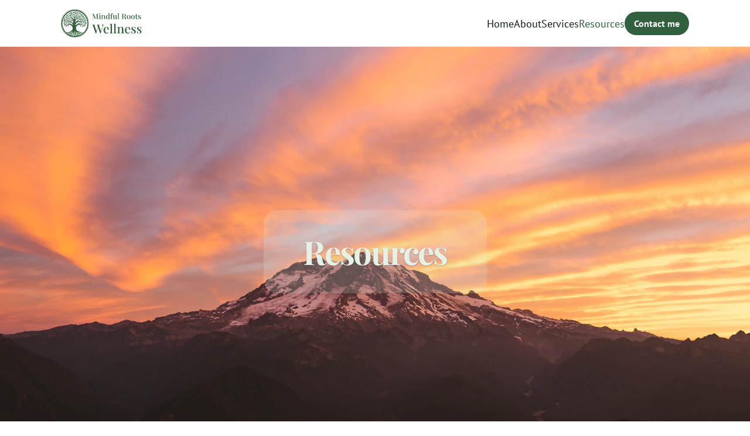

--- FILE ---
content_type: text/html
request_url: https://mindfulroots-wellness.com/resources
body_size: 27996
content:
<!doctype html>
<!-- ✨ Built with Framer • https://www.framer.com/ -->
<html lang="en-US">
<head>
    <meta charset="utf-8">
    
    
    <script>try{if(localStorage.get("__framer_force_showing_editorbar_since")){const n=document.createElement("link");n.rel = "modulepreload";n.href="https://framer.com/edit/init.mjs";document.head.appendChild(n)}}catch(e){}</script>
    <!-- Start of headStart -->
    
    <!-- End of headStart -->
    <meta name="viewport" content="width=device-width">
    <meta name="generator" content="Framer 3df86f7">
    <title>Mindful Roots - Wellness</title>
    <meta name="description" content="Affirming in person, virtual, and outdoor therapy for neurodivergent and LGBTQ+ women and non binary clients in Seattle, WA. IFS and ART trained trauma therapy.">
    <meta name="framer-search-index" content="https://framerusercontent.com/sites/45ZMyzpq7nZCPeAaV60NCd/searchIndex-scVWhupnobtA.json">
    <meta name="framer-search-index-fallback" content="https://framerusercontent.com/sites/45ZMyzpq7nZCPeAaV60NCd/searchIndex-8ydsnoLFC19W.json">
    <link href="https://framerusercontent.com/images/dtH3aMXpjTgiP8VkvukhBZgtb4.svg" rel="icon" media="(prefers-color-scheme: light)">
    <link href="https://framerusercontent.com/images/dtH3aMXpjTgiP8VkvukhBZgtb4.svg" rel="icon" media="(prefers-color-scheme: dark)">
    <!-- Open Graph / Facebook -->
    <meta property="og:type" content="website">
    <meta property="og:title" content="Mindful Roots - Wellness">
    <meta property="og:description" content="Affirming in person, virtual, and outdoor therapy for neurodivergent and LGBTQ+ women and non binary clients in Seattle, WA. IFS and ART trained trauma therapy.">
    <meta property="og:image" content="https://framerusercontent.com/images/goisrLaEUjJPpgu6FwBHTDUww.png">
    <!-- Twitter -->
    <meta name="twitter:card" content="summary_large_image">
    <meta name="twitter:title" content="Mindful Roots - Wellness">
    <meta name="twitter:description" content="Affirming in person, virtual, and outdoor therapy for neurodivergent and LGBTQ+ women and non binary clients in Seattle, WA. IFS and ART trained trauma therapy.">
    <meta name="twitter:image" content="https://framerusercontent.com/images/goisrLaEUjJPpgu6FwBHTDUww.png">
    
    <style data-framer-font-css>/* cyrillic-ext */
@font-face {
  font-family: 'PT Sans';
  font-style: normal;
  font-weight: 400;
  font-display: swap;
  src: url(https://fonts.gstatic.com/s/ptsans/v18/jizaRExUiTo99u79D0-ExdGM.woff2) format('woff2');
  unicode-range: U+0460-052F, U+1C80-1C8A, U+20B4, U+2DE0-2DFF, U+A640-A69F, U+FE2E-FE2F;
}
/* cyrillic */
@font-face {
  font-family: 'PT Sans';
  font-style: normal;
  font-weight: 400;
  font-display: swap;
  src: url(https://fonts.gstatic.com/s/ptsans/v18/jizaRExUiTo99u79D0aExdGM.woff2) format('woff2');
  unicode-range: U+0301, U+0400-045F, U+0490-0491, U+04B0-04B1, U+2116;
}
/* latin-ext */
@font-face {
  font-family: 'PT Sans';
  font-style: normal;
  font-weight: 400;
  font-display: swap;
  src: url(https://fonts.gstatic.com/s/ptsans/v18/jizaRExUiTo99u79D0yExdGM.woff2) format('woff2');
  unicode-range: U+0100-02BA, U+02BD-02C5, U+02C7-02CC, U+02CE-02D7, U+02DD-02FF, U+0304, U+0308, U+0329, U+1D00-1DBF, U+1E00-1E9F, U+1EF2-1EFF, U+2020, U+20A0-20AB, U+20AD-20C0, U+2113, U+2C60-2C7F, U+A720-A7FF;
}
/* latin */
@font-face {
  font-family: 'PT Sans';
  font-style: normal;
  font-weight: 400;
  font-display: swap;
  src: url(https://fonts.gstatic.com/s/ptsans/v18/jizaRExUiTo99u79D0KExQ.woff2) format('woff2');
  unicode-range: U+0000-00FF, U+0131, U+0152-0153, U+02BB-02BC, U+02C6, U+02DA, U+02DC, U+0304, U+0308, U+0329, U+2000-206F, U+20AC, U+2122, U+2191, U+2193, U+2212, U+2215, U+FEFF, U+FFFD;
}
/* cyrillic-ext */
@font-face {
  font-family: 'PT Sans';
  font-style: normal;
  font-weight: 700;
  font-display: swap;
  src: url(https://fonts.gstatic.com/s/ptsans/v18/jizfRExUiTo99u79B_mh0OOtLQ0Z.woff2) format('woff2');
  unicode-range: U+0460-052F, U+1C80-1C8A, U+20B4, U+2DE0-2DFF, U+A640-A69F, U+FE2E-FE2F;
}
/* cyrillic */
@font-face {
  font-family: 'PT Sans';
  font-style: normal;
  font-weight: 700;
  font-display: swap;
  src: url(https://fonts.gstatic.com/s/ptsans/v18/jizfRExUiTo99u79B_mh0OqtLQ0Z.woff2) format('woff2');
  unicode-range: U+0301, U+0400-045F, U+0490-0491, U+04B0-04B1, U+2116;
}
/* latin-ext */
@font-face {
  font-family: 'PT Sans';
  font-style: normal;
  font-weight: 700;
  font-display: swap;
  src: url(https://fonts.gstatic.com/s/ptsans/v18/jizfRExUiTo99u79B_mh0OCtLQ0Z.woff2) format('woff2');
  unicode-range: U+0100-02BA, U+02BD-02C5, U+02C7-02CC, U+02CE-02D7, U+02DD-02FF, U+0304, U+0308, U+0329, U+1D00-1DBF, U+1E00-1E9F, U+1EF2-1EFF, U+2020, U+20A0-20AB, U+20AD-20C0, U+2113, U+2C60-2C7F, U+A720-A7FF;
}
/* latin */
@font-face {
  font-family: 'PT Sans';
  font-style: normal;
  font-weight: 700;
  font-display: swap;
  src: url(https://fonts.gstatic.com/s/ptsans/v18/jizfRExUiTo99u79B_mh0O6tLQ.woff2) format('woff2');
  unicode-range: U+0000-00FF, U+0131, U+0152-0153, U+02BB-02BC, U+02C6, U+02DA, U+02DC, U+0304, U+0308, U+0329, U+2000-206F, U+20AC, U+2122, U+2191, U+2193, U+2212, U+2215, U+FEFF, U+FFFD;
}
/* cyrillic */
@font-face {
  font-family: 'Playfair Display';
  font-style: normal;
  font-weight: 700;
  font-display: swap;
  src: url(https://fonts.gstatic.com/s/playfairdisplay/v40/nuFvD-vYSZviVYUb_rj3ij__anPXJzDwcbmjWBN2PKeiunDTbtPY_Q.woff2) format('woff2');
  unicode-range: U+0301, U+0400-045F, U+0490-0491, U+04B0-04B1, U+2116;
}
/* vietnamese */
@font-face {
  font-family: 'Playfair Display';
  font-style: normal;
  font-weight: 700;
  font-display: swap;
  src: url(https://fonts.gstatic.com/s/playfairdisplay/v40/nuFvD-vYSZviVYUb_rj3ij__anPXJzDwcbmjWBN2PKeiunDYbtPY_Q.woff2) format('woff2');
  unicode-range: U+0102-0103, U+0110-0111, U+0128-0129, U+0168-0169, U+01A0-01A1, U+01AF-01B0, U+0300-0301, U+0303-0304, U+0308-0309, U+0323, U+0329, U+1EA0-1EF9, U+20AB;
}
/* latin-ext */
@font-face {
  font-family: 'Playfair Display';
  font-style: normal;
  font-weight: 700;
  font-display: swap;
  src: url(https://fonts.gstatic.com/s/playfairdisplay/v40/nuFvD-vYSZviVYUb_rj3ij__anPXJzDwcbmjWBN2PKeiunDZbtPY_Q.woff2) format('woff2');
  unicode-range: U+0100-02BA, U+02BD-02C5, U+02C7-02CC, U+02CE-02D7, U+02DD-02FF, U+0304, U+0308, U+0329, U+1D00-1DBF, U+1E00-1E9F, U+1EF2-1EFF, U+2020, U+20A0-20AB, U+20AD-20C0, U+2113, U+2C60-2C7F, U+A720-A7FF;
}
/* latin */
@font-face {
  font-family: 'Playfair Display';
  font-style: normal;
  font-weight: 700;
  font-display: swap;
  src: url(https://fonts.gstatic.com/s/playfairdisplay/v40/nuFvD-vYSZviVYUb_rj3ij__anPXJzDwcbmjWBN2PKeiunDXbtM.woff2) format('woff2');
  unicode-range: U+0000-00FF, U+0131, U+0152-0153, U+02BB-02BC, U+02C6, U+02DA, U+02DC, U+0304, U+0308, U+0329, U+2000-206F, U+20AC, U+2122, U+2191, U+2193, U+2212, U+2215, U+FEFF, U+FFFD;
}

@font-face { font-family: "Inter"; src: url("https://framerusercontent.com/assets/5vvr9Vy74if2I6bQbJvbw7SY1pQ.woff2"); font-display: swap; font-style: normal; font-weight: 400; unicode-range: U+0460-052F, U+1C80-1C88, U+20B4, U+2DE0-2DFF, U+A640-A69F, U+FE2E-FE2F }
@font-face { font-family: "Inter"; src: url("https://framerusercontent.com/assets/EOr0mi4hNtlgWNn9if640EZzXCo.woff2"); font-display: swap; font-style: normal; font-weight: 400; unicode-range: U+0301, U+0400-045F, U+0490-0491, U+04B0-04B1, U+2116 }
@font-face { font-family: "Inter"; src: url("https://framerusercontent.com/assets/Y9k9QrlZAqio88Klkmbd8VoMQc.woff2"); font-display: swap; font-style: normal; font-weight: 400; unicode-range: U+1F00-1FFF }
@font-face { font-family: "Inter"; src: url("https://framerusercontent.com/assets/OYrD2tBIBPvoJXiIHnLoOXnY9M.woff2"); font-display: swap; font-style: normal; font-weight: 400; unicode-range: U+0370-03FF }
@font-face { font-family: "Inter"; src: url("https://framerusercontent.com/assets/JeYwfuaPfZHQhEG8U5gtPDZ7WQ.woff2"); font-display: swap; font-style: normal; font-weight: 400; unicode-range: U+0100-024F, U+0259, U+1E00-1EFF, U+2020, U+20A0-20AB, U+20AD-20CF, U+2113, U+2C60-2C7F, U+A720-A7FF }
@font-face { font-family: "Inter"; src: url("https://framerusercontent.com/assets/GrgcKwrN6d3Uz8EwcLHZxwEfC4.woff2"); font-display: swap; font-style: normal; font-weight: 400; unicode-range: U+0000-00FF, U+0131, U+0152-0153, U+02BB-02BC, U+02C6, U+02DA, U+02DC, U+2000-206F, U+2070, U+2074-207E, U+2080-208E, U+20AC, U+2122, U+2191, U+2193, U+2212, U+2215, U+FEFF, U+FFFD }
@font-face { font-family: "Inter"; src: url("https://framerusercontent.com/assets/b6Y37FthZeALduNqHicBT6FutY.woff2"); font-display: swap; font-style: normal; font-weight: 400; unicode-range: U+0102-0103, U+0110-0111, U+0128-0129, U+0168-0169, U+01A0-01A1, U+01AF-01B0, U+1EA0-1EF9, U+20AB }
@font-face { font-family: "Inter"; src: url("https://framerusercontent.com/assets/DpPBYI0sL4fYLgAkX8KXOPVt7c.woff2"); font-display: swap; font-style: normal; font-weight: 700; unicode-range: U+0460-052F, U+1C80-1C88, U+20B4, U+2DE0-2DFF, U+A640-A69F, U+FE2E-FE2F }
@font-face { font-family: "Inter"; src: url("https://framerusercontent.com/assets/4RAEQdEOrcnDkhHiiCbJOw92Lk.woff2"); font-display: swap; font-style: normal; font-weight: 700; unicode-range: U+0301, U+0400-045F, U+0490-0491, U+04B0-04B1, U+2116 }
@font-face { font-family: "Inter"; src: url("https://framerusercontent.com/assets/1K3W8DizY3v4emK8Mb08YHxTbs.woff2"); font-display: swap; font-style: normal; font-weight: 700; unicode-range: U+1F00-1FFF }
@font-face { font-family: "Inter"; src: url("https://framerusercontent.com/assets/tUSCtfYVM1I1IchuyCwz9gDdQ.woff2"); font-display: swap; font-style: normal; font-weight: 700; unicode-range: U+0370-03FF }
@font-face { font-family: "Inter"; src: url("https://framerusercontent.com/assets/VgYFWiwsAC5OYxAycRXXvhze58.woff2"); font-display: swap; font-style: normal; font-weight: 700; unicode-range: U+0100-024F, U+0259, U+1E00-1EFF, U+2020, U+20A0-20AB, U+20AD-20CF, U+2113, U+2C60-2C7F, U+A720-A7FF }
@font-face { font-family: "Inter"; src: url("https://framerusercontent.com/assets/syRNPWzAMIrcJ3wIlPIP43KjQs.woff2"); font-display: swap; font-style: normal; font-weight: 700; unicode-range: U+0000-00FF, U+0131, U+0152-0153, U+02BB-02BC, U+02C6, U+02DA, U+02DC, U+2000-206F, U+2070, U+2074-207E, U+2080-208E, U+20AC, U+2122, U+2191, U+2193, U+2212, U+2215, U+FEFF, U+FFFD }
@font-face { font-family: "Inter"; src: url("https://framerusercontent.com/assets/GIryZETIX4IFypco5pYZONKhJIo.woff2"); font-display: swap; font-style: normal; font-weight: 700; unicode-range: U+0102-0103, U+0110-0111, U+0128-0129, U+0168-0169, U+01A0-01A1, U+01AF-01B0, U+1EA0-1EF9, U+20AB }
@font-face { font-family: "Inter"; src: url("https://framerusercontent.com/assets/NXxvFRoY5LDh3yCm7MEP2jqYk.woff2"); font-style: normal; font-weight: 100; unicode-range: U+0460-052F, U+1C80-1C88, U+20B4, U+2DE0-2DFF, U+A640-A69F, U+FE2E-FE2F }
@font-face { font-family: "Inter"; src: url("https://framerusercontent.com/assets/5CcgcVyoWSqO1THBiISd6oCog.woff2"); font-style: normal; font-weight: 100; unicode-range: U+0301, U+0400-045F, U+0490-0491, U+04B0-04B1, U+2116 }
@font-face { font-family: "Inter"; src: url("https://framerusercontent.com/assets/MF544SVCvk3yNpLIz3pwDXFZPKM.woff2"); font-style: normal; font-weight: 100; unicode-range: U+1F00-1FFF }
@font-face { font-family: "Inter"; src: url("https://framerusercontent.com/assets/TNtxudDBkAm2RXdtU3rvTBwoM.woff2"); font-style: normal; font-weight: 100; unicode-range: U+0370-03FF }
@font-face { font-family: "Inter"; src: url("https://framerusercontent.com/assets/fIabp4VN5z7iJ3lNOz9qfNeQHc.woff2"); font-style: normal; font-weight: 100; unicode-range: U+0100-024F, U+0259, U+1E00-1EFF, U+2020, U+20A0-20AB, U+20AD-20CF, U+2113, U+2C60-2C7F, U+A720-A7FF }
@font-face { font-family: "Inter"; src: url("https://framerusercontent.com/assets/8kSLqTnVCEtjx0nu8PxTD4Nh5UU.woff2"); font-style: normal; font-weight: 100; unicode-range: U+0000-00FF, U+0131, U+0152-0153, U+02BB-02BC, U+02C6, U+02DA, U+02DC, U+2000-206F, U+2070, U+2074-207E, U+2080-208E, U+20AC, U+2122, U+2191, U+2193, U+2212, U+2215, U+FEFF, U+FFFD }
@font-face { font-family: "Inter"; src: url("https://framerusercontent.com/assets/9iRSYClnXA0RMygyIn6yjjWXJw.woff2"); font-style: normal; font-weight: 100; unicode-range: U+0102-0103, U+0110-0111, U+0128-0129, U+0168-0169, U+01A0-01A1, U+01AF-01B0, U+1EA0-1EF9, U+20AB }
@font-face { font-family: "Inter"; src: url("https://framerusercontent.com/assets/MVhJhYeDWxeyqT939zMNyw9p8.woff2"); font-style: normal; font-weight: 200; unicode-range: U+0460-052F, U+1C80-1C88, U+20B4, U+2DE0-2DFF, U+A640-A69F, U+FE2E-FE2F }
@font-face { font-family: "Inter"; src: url("https://framerusercontent.com/assets/WXQXYfAQJIi2pCJACAfWWXfIDqI.woff2"); font-style: normal; font-weight: 200; unicode-range: U+0301, U+0400-045F, U+0490-0491, U+04B0-04B1, U+2116 }
@font-face { font-family: "Inter"; src: url("https://framerusercontent.com/assets/RJeJJARdrtNUtic58kOz7hIgBuE.woff2"); font-style: normal; font-weight: 200; unicode-range: U+1F00-1FFF }
@font-face { font-family: "Inter"; src: url("https://framerusercontent.com/assets/4hBRAuM02i3fsxYDzyNvt5Az2so.woff2"); font-style: normal; font-weight: 200; unicode-range: U+0370-03FF }
@font-face { font-family: "Inter"; src: url("https://framerusercontent.com/assets/fz1JbBffNGgK7BNUI1mmbFBlgA8.woff2"); font-style: normal; font-weight: 200; unicode-range: U+0100-024F, U+0259, U+1E00-1EFF, U+2020, U+20A0-20AB, U+20AD-20CF, U+2113, U+2C60-2C7F, U+A720-A7FF }
@font-face { font-family: "Inter"; src: url("https://framerusercontent.com/assets/Z4sGWU2OKBoXPWulb5P25vULA.woff2"); font-style: normal; font-weight: 200; unicode-range: U+0000-00FF, U+0131, U+0152-0153, U+02BB-02BC, U+02C6, U+02DA, U+02DC, U+2000-206F, U+2070, U+2074-207E, U+2080-208E, U+20AC, U+2122, U+2191, U+2193, U+2212, U+2215, U+FEFF, U+FFFD }
@font-face { font-family: "Inter"; src: url("https://framerusercontent.com/assets/eIZyQwIlHYR0mnMSneEDMtqBPgw.woff2"); font-style: normal; font-weight: 200; unicode-range: U+0102-0103, U+0110-0111, U+0128-0129, U+0168-0169, U+01A0-01A1, U+01AF-01B0, U+1EA0-1EF9, U+20AB }
@font-face { font-family: "Inter"; src: url("https://framerusercontent.com/assets/BkDpl4ghaqvMi1btKFyG2tdbec.woff2"); font-display: swap; font-style: normal; font-weight: 300; unicode-range: U+0460-052F, U+1C80-1C88, U+20B4, U+2DE0-2DFF, U+A640-A69F, U+FE2E-FE2F }
@font-face { font-family: "Inter"; src: url("https://framerusercontent.com/assets/zAMK70AQRFSShJgUiaR5IiIhgzk.woff2"); font-display: swap; font-style: normal; font-weight: 300; unicode-range: U+0301, U+0400-045F, U+0490-0491, U+04B0-04B1, U+2116 }
@font-face { font-family: "Inter"; src: url("https://framerusercontent.com/assets/IETjvc5qzUaRoaruDpPSwCUM8.woff2"); font-display: swap; font-style: normal; font-weight: 300; unicode-range: U+1F00-1FFF }
@font-face { font-family: "Inter"; src: url("https://framerusercontent.com/assets/oLCoaT3ioA0fHdJnWR9W6k7NY.woff2"); font-display: swap; font-style: normal; font-weight: 300; unicode-range: U+0370-03FF }
@font-face { font-family: "Inter"; src: url("https://framerusercontent.com/assets/Sj0PCHQSBjFmEp6NBWg6FNaKc.woff2"); font-display: swap; font-style: normal; font-weight: 300; unicode-range: U+0100-024F, U+0259, U+1E00-1EFF, U+2020, U+20A0-20AB, U+20AD-20CF, U+2113, U+2C60-2C7F, U+A720-A7FF }
@font-face { font-family: "Inter"; src: url("https://framerusercontent.com/assets/aqiiD4LUKkKzXdjGL5UzHq8bo5w.woff2"); font-display: swap; font-style: normal; font-weight: 300; unicode-range: U+0000-00FF, U+0131, U+0152-0153, U+02BB-02BC, U+02C6, U+02DA, U+02DC, U+2000-206F, U+2070, U+2074-207E, U+2080-208E, U+20AC, U+2122, U+2191, U+2193, U+2212, U+2215, U+FEFF, U+FFFD }
@font-face { font-family: "Inter"; src: url("https://framerusercontent.com/assets/H4TfENUY1rh8R9UaSD6vngjJP3M.woff2"); font-display: swap; font-style: normal; font-weight: 300; unicode-range: U+0102-0103, U+0110-0111, U+0128-0129, U+0168-0169, U+01A0-01A1, U+01AF-01B0, U+1EA0-1EF9, U+20AB }
@font-face { font-family: "Inter"; src: url("https://framerusercontent.com/assets/5A3Ce6C9YYmCjpQx9M4inSaKU.woff2"); font-display: swap; font-style: normal; font-weight: 500; unicode-range: U+0460-052F, U+1C80-1C88, U+20B4, U+2DE0-2DFF, U+A640-A69F, U+FE2E-FE2F }
@font-face { font-family: "Inter"; src: url("https://framerusercontent.com/assets/Qx95Xyt0Ka3SGhinnbXIGpEIyP4.woff2"); font-display: swap; font-style: normal; font-weight: 500; unicode-range: U+0301, U+0400-045F, U+0490-0491, U+04B0-04B1, U+2116 }
@font-face { font-family: "Inter"; src: url("https://framerusercontent.com/assets/6mJuEAguuIuMog10gGvH5d3cl8.woff2"); font-display: swap; font-style: normal; font-weight: 500; unicode-range: U+1F00-1FFF }
@font-face { font-family: "Inter"; src: url("https://framerusercontent.com/assets/xYYWaj7wCU5zSQH0eXvSaS19wo.woff2"); font-display: swap; font-style: normal; font-weight: 500; unicode-range: U+0370-03FF }
@font-face { font-family: "Inter"; src: url("https://framerusercontent.com/assets/otTaNuNpVK4RbdlT7zDDdKvQBA.woff2"); font-display: swap; font-style: normal; font-weight: 500; unicode-range: U+0100-024F, U+0259, U+1E00-1EFF, U+2020, U+20A0-20AB, U+20AD-20CF, U+2113, U+2C60-2C7F, U+A720-A7FF }
@font-face { font-family: "Inter"; src: url("https://framerusercontent.com/assets/UjlFhCnUjxhNfep4oYBPqnEssyo.woff2"); font-display: swap; font-style: normal; font-weight: 500; unicode-range: U+0000-00FF, U+0131, U+0152-0153, U+02BB-02BC, U+02C6, U+02DA, U+02DC, U+2000-206F, U+2070, U+2074-207E, U+2080-208E, U+20AC, U+2122, U+2191, U+2193, U+2212, U+2215, U+FEFF, U+FFFD }
@font-face { font-family: "Inter"; src: url("https://framerusercontent.com/assets/DolVirEGb34pEXEp8t8FQBSK4.woff2"); font-display: swap; font-style: normal; font-weight: 500; unicode-range: U+0102-0103, U+0110-0111, U+0128-0129, U+0168-0169, U+01A0-01A1, U+01AF-01B0, U+1EA0-1EF9, U+20AB }
@font-face { font-family: "Inter"; src: url("https://framerusercontent.com/assets/hyOgCu0Xnghbimh0pE8QTvtt2AU.woff2"); font-display: swap; font-style: normal; font-weight: 600; unicode-range: U+0460-052F, U+1C80-1C88, U+20B4, U+2DE0-2DFF, U+A640-A69F, U+FE2E-FE2F }
@font-face { font-family: "Inter"; src: url("https://framerusercontent.com/assets/NeGmSOXrPBfEFIy5YZeHq17LEDA.woff2"); font-display: swap; font-style: normal; font-weight: 600; unicode-range: U+0301, U+0400-045F, U+0490-0491, U+04B0-04B1, U+2116 }
@font-face { font-family: "Inter"; src: url("https://framerusercontent.com/assets/oYaAX5himiTPYuN8vLWnqBbfD2s.woff2"); font-display: swap; font-style: normal; font-weight: 600; unicode-range: U+1F00-1FFF }
@font-face { font-family: "Inter"; src: url("https://framerusercontent.com/assets/lEJLP4R0yuCaMCjSXYHtJw72M.woff2"); font-display: swap; font-style: normal; font-weight: 600; unicode-range: U+0370-03FF }
@font-face { font-family: "Inter"; src: url("https://framerusercontent.com/assets/cRJyLNuTJR5jbyKzGi33wU9cqIQ.woff2"); font-display: swap; font-style: normal; font-weight: 600; unicode-range: U+0100-024F, U+0259, U+1E00-1EFF, U+2020, U+20A0-20AB, U+20AD-20CF, U+2113, U+2C60-2C7F, U+A720-A7FF }
@font-face { font-family: "Inter"; src: url("https://framerusercontent.com/assets/yDtI2UI8XcEg1W2je9XPN3Noo.woff2"); font-display: swap; font-style: normal; font-weight: 600; unicode-range: U+0000-00FF, U+0131, U+0152-0153, U+02BB-02BC, U+02C6, U+02DA, U+02DC, U+2000-206F, U+2070, U+2074-207E, U+2080-208E, U+20AC, U+2122, U+2191, U+2193, U+2212, U+2215, U+FEFF, U+FFFD }
@font-face { font-family: "Inter"; src: url("https://framerusercontent.com/assets/A0Wcc7NgXMjUuFdquHDrIZpzZw0.woff2"); font-display: swap; font-style: normal; font-weight: 600; unicode-range: U+0102-0103, U+0110-0111, U+0128-0129, U+0168-0169, U+01A0-01A1, U+01AF-01B0, U+1EA0-1EF9, U+20AB }
@font-face { font-family: "Inter"; src: url("https://framerusercontent.com/assets/PONfPc6h4EPYwJliXQBmjVx7QxI.woff2"); font-display: swap; font-style: normal; font-weight: 800; unicode-range: U+0460-052F, U+1C80-1C88, U+20B4, U+2DE0-2DFF, U+A640-A69F, U+FE2E-FE2F }
@font-face { font-family: "Inter"; src: url("https://framerusercontent.com/assets/zsnJN7Z1wdzUvepJniD3rbvJIyU.woff2"); font-display: swap; font-style: normal; font-weight: 800; unicode-range: U+0301, U+0400-045F, U+0490-0491, U+04B0-04B1, U+2116 }
@font-face { font-family: "Inter"; src: url("https://framerusercontent.com/assets/UrzZBOy7RyJEWAZGduzOeHiHuY.woff2"); font-display: swap; font-style: normal; font-weight: 800; unicode-range: U+1F00-1FFF }
@font-face { font-family: "Inter"; src: url("https://framerusercontent.com/assets/996sR9SfSDuYELz8oHhDOcErkY.woff2"); font-display: swap; font-style: normal; font-weight: 800; unicode-range: U+0370-03FF }
@font-face { font-family: "Inter"; src: url("https://framerusercontent.com/assets/ftN1HpyPVJEoEb4q36SOrNdLXU.woff2"); font-display: swap; font-style: normal; font-weight: 800; unicode-range: U+0100-024F, U+0259, U+1E00-1EFF, U+2020, U+20A0-20AB, U+20AD-20CF, U+2113, U+2C60-2C7F, U+A720-A7FF }
@font-face { font-family: "Inter"; src: url("https://framerusercontent.com/assets/Mput0MSwESKlJ6TMz9MPDXhgrk.woff2"); font-display: swap; font-style: normal; font-weight: 800; unicode-range: U+0000-00FF, U+0131, U+0152-0153, U+02BB-02BC, U+02C6, U+02DA, U+02DC, U+2000-206F, U+2070, U+2074-207E, U+2080-208E, U+20AC, U+2122, U+2191, U+2193, U+2212, U+2215, U+FEFF, U+FFFD }
@font-face { font-family: "Inter"; src: url("https://framerusercontent.com/assets/JAur4lGGSGRGyrFi59JSIKqVgU.woff2"); font-display: swap; font-style: normal; font-weight: 800; unicode-range: U+0102-0103, U+0110-0111, U+0128-0129, U+0168-0169, U+01A0-01A1, U+01AF-01B0, U+1EA0-1EF9, U+20AB }
@font-face { font-family: "Inter"; src: url("https://framerusercontent.com/assets/mkY5Sgyq51ik0AMrSBwhm9DJg.woff2"); font-style: normal; font-weight: 900; unicode-range: U+0460-052F, U+1C80-1C88, U+20B4, U+2DE0-2DFF, U+A640-A69F, U+FE2E-FE2F }
@font-face { font-family: "Inter"; src: url("https://framerusercontent.com/assets/X5hj6qzcHUYv7h1390c8Rhm6550.woff2"); font-style: normal; font-weight: 900; unicode-range: U+0301, U+0400-045F, U+0490-0491, U+04B0-04B1, U+2116 }
@font-face { font-family: "Inter"; src: url("https://framerusercontent.com/assets/gQhNpS3tN86g8RcVKYUUaKt2oMQ.woff2"); font-style: normal; font-weight: 900; unicode-range: U+1F00-1FFF }
@font-face { font-family: "Inter"; src: url("https://framerusercontent.com/assets/cugnVhSraaRyANCaUtI5FV17wk.woff2"); font-style: normal; font-weight: 900; unicode-range: U+0370-03FF }
@font-face { font-family: "Inter"; src: url("https://framerusercontent.com/assets/5HcVoGak8k5agFJSaKa4floXVu0.woff2"); font-style: normal; font-weight: 900; unicode-range: U+0100-024F, U+0259, U+1E00-1EFF, U+2020, U+20A0-20AB, U+20AD-20CF, U+2113, U+2C60-2C7F, U+A720-A7FF }
@font-face { font-family: "Inter"; src: url("https://framerusercontent.com/assets/rZ5DdENNqIdFTIyQQiP5isO7M.woff2"); font-style: normal; font-weight: 900; unicode-range: U+0000-00FF, U+0131, U+0152-0153, U+02BB-02BC, U+02C6, U+02DA, U+02DC, U+2000-206F, U+2070, U+2074-207E, U+2080-208E, U+20AC, U+2122, U+2191, U+2193, U+2212, U+2215, U+FEFF, U+FFFD }
@font-face { font-family: "Inter"; src: url("https://framerusercontent.com/assets/P2Bw01CtL0b9wqygO0sSVogWbo.woff2"); font-style: normal; font-weight: 900; unicode-range: U+0102-0103, U+0110-0111, U+0128-0129, U+0168-0169, U+01A0-01A1, U+01AF-01B0, U+1EA0-1EF9, U+20AB }
@font-face { font-family: "Inter"; src: url("https://framerusercontent.com/assets/YJsHMqeEm0oDHuxRTVCwg5eZuo.woff2"); font-style: italic; font-weight: 100; unicode-range: U+0460-052F, U+1C80-1C88, U+20B4, U+2DE0-2DFF, U+A640-A69F, U+FE2E-FE2F }
@font-face { font-family: "Inter"; src: url("https://framerusercontent.com/assets/oJJMyJlDykMObEyb5VexHSxd24.woff2"); font-style: italic; font-weight: 100; unicode-range: U+0301, U+0400-045F, U+0490-0491, U+04B0-04B1, U+2116 }
@font-face { font-family: "Inter"; src: url("https://framerusercontent.com/assets/IpeaX0WzLaonj68howNZg4SJJaY.woff2"); font-style: italic; font-weight: 100; unicode-range: U+1F00-1FFF }
@font-face { font-family: "Inter"; src: url("https://framerusercontent.com/assets/KCj1bV3vDXY5OLHttTeRYcu9J8.woff2"); font-style: italic; font-weight: 100; unicode-range: U+0370-03FF }
@font-face { font-family: "Inter"; src: url("https://framerusercontent.com/assets/biaVHhOprxbHaR3dIP7Z8cYurHg.woff2"); font-style: italic; font-weight: 100; unicode-range: U+0100-024F, U+0259, U+1E00-1EFF, U+2020, U+20A0-20AB, U+20AD-20CF, U+2113, U+2C60-2C7F, U+A720-A7FF }
@font-face { font-family: "Inter"; src: url("https://framerusercontent.com/assets/3on0VNjjmogkq1f9ziKFcrY72MI.woff2"); font-style: italic; font-weight: 100; unicode-range: U+0000-00FF, U+0131, U+0152-0153, U+02BB-02BC, U+02C6, U+02DA, U+02DC, U+2000-206F, U+2070, U+2074-207E, U+2080-208E, U+20AC, U+2122, U+2191, U+2193, U+2212, U+2215, U+FEFF, U+FFFD }
@font-face { font-family: "Inter"; src: url("https://framerusercontent.com/assets/gNa011yWpVpNFgUhhSlDX8nUiPQ.woff2"); font-style: italic; font-weight: 100; unicode-range: U+0102-0103, U+0110-0111, U+0128-0129, U+0168-0169, U+01A0-01A1, U+01AF-01B0, U+1EA0-1EF9, U+20AB }
@font-face { font-family: "Inter"; src: url("https://framerusercontent.com/assets/vpq17U0WM26sBGHgq9jnrUmUf8.woff2"); font-style: italic; font-weight: 200; unicode-range: U+0460-052F, U+1C80-1C88, U+20B4, U+2DE0-2DFF, U+A640-A69F, U+FE2E-FE2F }
@font-face { font-family: "Inter"; src: url("https://framerusercontent.com/assets/bNYh7lNMEpOegeRYAtyGel1WqBE.woff2"); font-style: italic; font-weight: 200; unicode-range: U+0301, U+0400-045F, U+0490-0491, U+04B0-04B1, U+2116 }
@font-face { font-family: "Inter"; src: url("https://framerusercontent.com/assets/FBzcXZYmdulcZC0z278U6o0cw.woff2"); font-style: italic; font-weight: 200; unicode-range: U+1F00-1FFF }
@font-face { font-family: "Inter"; src: url("https://framerusercontent.com/assets/ua60IRqWK94xCrq0SC639Hbsdjg.woff2"); font-style: italic; font-weight: 200; unicode-range: U+0370-03FF }
@font-face { font-family: "Inter"; src: url("https://framerusercontent.com/assets/Pd8gNPn2dSCh4FyjWFw9PJysoQ.woff2"); font-style: italic; font-weight: 200; unicode-range: U+0100-024F, U+0259, U+1E00-1EFF, U+2020, U+20A0-20AB, U+20AD-20CF, U+2113, U+2C60-2C7F, U+A720-A7FF }
@font-face { font-family: "Inter"; src: url("https://framerusercontent.com/assets/6OdIurwS6YHsVW2i5fR5CKn0gg.woff2"); font-style: italic; font-weight: 200; unicode-range: U+0000-00FF, U+0131, U+0152-0153, U+02BB-02BC, U+02C6, U+02DA, U+02DC, U+2000-206F, U+2070, U+2074-207E, U+2080-208E, U+20AC, U+2122, U+2191, U+2193, U+2212, U+2215, U+FEFF, U+FFFD }
@font-face { font-family: "Inter"; src: url("https://framerusercontent.com/assets/DtVQjTG8OGGKnwKYrMHRZVCyo.woff2"); font-style: italic; font-weight: 200; unicode-range: U+0102-0103, U+0110-0111, U+0128-0129, U+0168-0169, U+01A0-01A1, U+01AF-01B0, U+1EA0-1EF9, U+20AB }
@font-face { font-family: "Inter"; src: url("https://framerusercontent.com/assets/YYB6GZmCWnZq3RWZOghuZIOxQY.woff2"); font-display: swap; font-style: italic; font-weight: 300; unicode-range: U+0460-052F, U+1C80-1C88, U+20B4, U+2DE0-2DFF, U+A640-A69F, U+FE2E-FE2F }
@font-face { font-family: "Inter"; src: url("https://framerusercontent.com/assets/miJTzODdiyIr3tRo9KEoqXXk2PM.woff2"); font-display: swap; font-style: italic; font-weight: 300; unicode-range: U+0301, U+0400-045F, U+0490-0491, U+04B0-04B1, U+2116 }
@font-face { font-family: "Inter"; src: url("https://framerusercontent.com/assets/6ZMhcggRFfEfbf7lncCpaUbA.woff2"); font-display: swap; font-style: italic; font-weight: 300; unicode-range: U+1F00-1FFF }
@font-face { font-family: "Inter"; src: url("https://framerusercontent.com/assets/8sCN6PGUr4I8q5hC5twAXfcwqV0.woff2"); font-display: swap; font-style: italic; font-weight: 300; unicode-range: U+0370-03FF }
@font-face { font-family: "Inter"; src: url("https://framerusercontent.com/assets/aUYDUTztS7anQw5JuwCncXeLOBY.woff2"); font-display: swap; font-style: italic; font-weight: 300; unicode-range: U+0100-024F, U+0259, U+1E00-1EFF, U+2020, U+20A0-20AB, U+20AD-20CF, U+2113, U+2C60-2C7F, U+A720-A7FF }
@font-face { font-family: "Inter"; src: url("https://framerusercontent.com/assets/8mwKwShtYEXIZ5diRBT74yn9jdQ.woff2"); font-display: swap; font-style: italic; font-weight: 300; unicode-range: U+0000-00FF, U+0131, U+0152-0153, U+02BB-02BC, U+02C6, U+02DA, U+02DC, U+2000-206F, U+2070, U+2074-207E, U+2080-208E, U+20AC, U+2122, U+2191, U+2193, U+2212, U+2215, U+FEFF, U+FFFD }
@font-face { font-family: "Inter"; src: url("https://framerusercontent.com/assets/yDiPvYxioBHsicnYxpPW35WQmx8.woff2"); font-display: swap; font-style: italic; font-weight: 300; unicode-range: U+0102-0103, U+0110-0111, U+0128-0129, U+0168-0169, U+01A0-01A1, U+01AF-01B0, U+1EA0-1EF9, U+20AB }
@font-face { font-family: "Inter"; src: url("https://framerusercontent.com/assets/CfMzU8w2e7tHgF4T4rATMPuWosA.woff2"); font-display: swap; font-style: italic; font-weight: 400; unicode-range: U+0460-052F, U+1C80-1C88, U+20B4, U+2DE0-2DFF, U+A640-A69F, U+FE2E-FE2F }
@font-face { font-family: "Inter"; src: url("https://framerusercontent.com/assets/867QObYax8ANsfX4TGEVU9YiCM.woff2"); font-display: swap; font-style: italic; font-weight: 400; unicode-range: U+0301, U+0400-045F, U+0490-0491, U+04B0-04B1, U+2116 }
@font-face { font-family: "Inter"; src: url("https://framerusercontent.com/assets/Oyn2ZbENFdnW7mt2Lzjk1h9Zb9k.woff2"); font-display: swap; font-style: italic; font-weight: 400; unicode-range: U+1F00-1FFF }
@font-face { font-family: "Inter"; src: url("https://framerusercontent.com/assets/cdAe8hgZ1cMyLu9g005pAW3xMo.woff2"); font-display: swap; font-style: italic; font-weight: 400; unicode-range: U+0370-03FF }
@font-face { font-family: "Inter"; src: url("https://framerusercontent.com/assets/DOfvtmE1UplCq161m6Hj8CSQYg.woff2"); font-display: swap; font-style: italic; font-weight: 400; unicode-range: U+0100-024F, U+0259, U+1E00-1EFF, U+2020, U+20A0-20AB, U+20AD-20CF, U+2113, U+2C60-2C7F, U+A720-A7FF }
@font-face { font-family: "Inter"; src: url("https://framerusercontent.com/assets/pKRFNWFoZl77qYCAIp84lN1h944.woff2"); font-display: swap; font-style: italic; font-weight: 400; unicode-range: U+0000-00FF, U+0131, U+0152-0153, U+02BB-02BC, U+02C6, U+02DA, U+02DC, U+2000-206F, U+2070, U+2074-207E, U+2080-208E, U+20AC, U+2122, U+2191, U+2193, U+2212, U+2215, U+FEFF, U+FFFD }
@font-face { font-family: "Inter"; src: url("https://framerusercontent.com/assets/tKtBcDnBMevsEEJKdNGhhkLzYo.woff2"); font-display: swap; font-style: italic; font-weight: 400; unicode-range: U+0102-0103, U+0110-0111, U+0128-0129, U+0168-0169, U+01A0-01A1, U+01AF-01B0, U+1EA0-1EF9, U+20AB }
@font-face { font-family: "Inter"; src: url("https://framerusercontent.com/assets/khkJkwSL66WFg8SX6Wa726c.woff2"); font-display: swap; font-style: italic; font-weight: 500; unicode-range: U+0460-052F, U+1C80-1C88, U+20B4, U+2DE0-2DFF, U+A640-A69F, U+FE2E-FE2F }
@font-face { font-family: "Inter"; src: url("https://framerusercontent.com/assets/0E7IMbDzcGABpBwwqNEt60wU0w.woff2"); font-display: swap; font-style: italic; font-weight: 500; unicode-range: U+0301, U+0400-045F, U+0490-0491, U+04B0-04B1, U+2116 }
@font-face { font-family: "Inter"; src: url("https://framerusercontent.com/assets/NTJ0nQgIF0gcDelS14zQ9NR9Q.woff2"); font-display: swap; font-style: italic; font-weight: 500; unicode-range: U+1F00-1FFF }
@font-face { font-family: "Inter"; src: url("https://framerusercontent.com/assets/QrcNhgEPfRl0LS8qz5Ln8olanl8.woff2"); font-display: swap; font-style: italic; font-weight: 500; unicode-range: U+0370-03FF }
@font-face { font-family: "Inter"; src: url("https://framerusercontent.com/assets/JEXmejW8mXOYMtt0hyRg811kHac.woff2"); font-display: swap; font-style: italic; font-weight: 500; unicode-range: U+0100-024F, U+0259, U+1E00-1EFF, U+2020, U+20A0-20AB, U+20AD-20CF, U+2113, U+2C60-2C7F, U+A720-A7FF }
@font-face { font-family: "Inter"; src: url("https://framerusercontent.com/assets/Bo5CNzBv77CafbxOtKIkpw9egw.woff2"); font-display: swap; font-style: italic; font-weight: 500; unicode-range: U+0000-00FF, U+0131, U+0152-0153, U+02BB-02BC, U+02C6, U+02DA, U+02DC, U+2000-206F, U+2070, U+2074-207E, U+2080-208E, U+20AC, U+2122, U+2191, U+2193, U+2212, U+2215, U+FEFF, U+FFFD }
@font-face { font-family: "Inter"; src: url("https://framerusercontent.com/assets/uy9s0iWuxiNnVt8EpTI3gzohpwo.woff2"); font-display: swap; font-style: italic; font-weight: 500; unicode-range: U+0102-0103, U+0110-0111, U+0128-0129, U+0168-0169, U+01A0-01A1, U+01AF-01B0, U+1EA0-1EF9, U+20AB }
@font-face { font-family: "Inter"; src: url("https://framerusercontent.com/assets/vxBnBhH8768IFAXAb4Qf6wQHKs.woff2"); font-display: swap; font-style: italic; font-weight: 600; unicode-range: U+0460-052F, U+1C80-1C88, U+20B4, U+2DE0-2DFF, U+A640-A69F, U+FE2E-FE2F }
@font-face { font-family: "Inter"; src: url("https://framerusercontent.com/assets/zSsEuoJdh8mcFVk976C05ZfQr8.woff2"); font-display: swap; font-style: italic; font-weight: 600; unicode-range: U+0301, U+0400-045F, U+0490-0491, U+04B0-04B1, U+2116 }
@font-face { font-family: "Inter"; src: url("https://framerusercontent.com/assets/b8ezwLrN7h2AUoPEENcsTMVJ0.woff2"); font-display: swap; font-style: italic; font-weight: 600; unicode-range: U+1F00-1FFF }
@font-face { font-family: "Inter"; src: url("https://framerusercontent.com/assets/mvNEIBLyHbscgHtwfsByjXUz3XY.woff2"); font-display: swap; font-style: italic; font-weight: 600; unicode-range: U+0370-03FF }
@font-face { font-family: "Inter"; src: url("https://framerusercontent.com/assets/6FI2EneKzM3qBy5foOZXey7coCA.woff2"); font-display: swap; font-style: italic; font-weight: 600; unicode-range: U+0100-024F, U+0259, U+1E00-1EFF, U+2020, U+20A0-20AB, U+20AD-20CF, U+2113, U+2C60-2C7F, U+A720-A7FF }
@font-face { font-family: "Inter"; src: url("https://framerusercontent.com/assets/fuyXZpVvOjq8NesCOfgirHCWyg.woff2"); font-display: swap; font-style: italic; font-weight: 600; unicode-range: U+0000-00FF, U+0131, U+0152-0153, U+02BB-02BC, U+02C6, U+02DA, U+02DC, U+2000-206F, U+2070, U+2074-207E, U+2080-208E, U+20AC, U+2122, U+2191, U+2193, U+2212, U+2215, U+FEFF, U+FFFD }
@font-face { font-family: "Inter"; src: url("https://framerusercontent.com/assets/NHHeAKJVP0ZWHk5YZnQQChIsBM.woff2"); font-display: swap; font-style: italic; font-weight: 600; unicode-range: U+0102-0103, U+0110-0111, U+0128-0129, U+0168-0169, U+01A0-01A1, U+01AF-01B0, U+1EA0-1EF9, U+20AB }
@font-face { font-family: "Inter"; src: url("https://framerusercontent.com/assets/H89BbHkbHDzlxZzxi8uPzTsp90.woff2"); font-display: swap; font-style: italic; font-weight: 700; unicode-range: U+0460-052F, U+1C80-1C88, U+20B4, U+2DE0-2DFF, U+A640-A69F, U+FE2E-FE2F }
@font-face { font-family: "Inter"; src: url("https://framerusercontent.com/assets/u6gJwDuwB143kpNK1T1MDKDWkMc.woff2"); font-display: swap; font-style: italic; font-weight: 700; unicode-range: U+0301, U+0400-045F, U+0490-0491, U+04B0-04B1, U+2116 }
@font-face { font-family: "Inter"; src: url("https://framerusercontent.com/assets/43sJ6MfOPh1LCJt46OvyDuSbA6o.woff2"); font-display: swap; font-style: italic; font-weight: 700; unicode-range: U+1F00-1FFF }
@font-face { font-family: "Inter"; src: url("https://framerusercontent.com/assets/wccHG0r4gBDAIRhfHiOlq6oEkqw.woff2"); font-display: swap; font-style: italic; font-weight: 700; unicode-range: U+0370-03FF }
@font-face { font-family: "Inter"; src: url("https://framerusercontent.com/assets/WZ367JPwf9bRW6LdTHN8rXgSjw.woff2"); font-display: swap; font-style: italic; font-weight: 700; unicode-range: U+0100-024F, U+0259, U+1E00-1EFF, U+2020, U+20A0-20AB, U+20AD-20CF, U+2113, U+2C60-2C7F, U+A720-A7FF }
@font-face { font-family: "Inter"; src: url("https://framerusercontent.com/assets/ia3uin3hQWqDrVloC1zEtYHWw.woff2"); font-display: swap; font-style: italic; font-weight: 700; unicode-range: U+0000-00FF, U+0131, U+0152-0153, U+02BB-02BC, U+02C6, U+02DA, U+02DC, U+2000-206F, U+2070, U+2074-207E, U+2080-208E, U+20AC, U+2122, U+2191, U+2193, U+2212, U+2215, U+FEFF, U+FFFD }
@font-face { font-family: "Inter"; src: url("https://framerusercontent.com/assets/2A4Xx7CngadFGlVV4xrO06OBHY.woff2"); font-display: swap; font-style: italic; font-weight: 700; unicode-range: U+0102-0103, U+0110-0111, U+0128-0129, U+0168-0169, U+01A0-01A1, U+01AF-01B0, U+1EA0-1EF9, U+20AB }
@font-face { font-family: "Inter"; src: url("https://framerusercontent.com/assets/if4nAQEfO1l3iBiurvlUSTaMA.woff2"); font-display: swap; font-style: italic; font-weight: 800; unicode-range: U+0460-052F, U+1C80-1C88, U+20B4, U+2DE0-2DFF, U+A640-A69F, U+FE2E-FE2F }
@font-face { font-family: "Inter"; src: url("https://framerusercontent.com/assets/GdJ7SQjcmkU1sz7lk5lMpKUlKY.woff2"); font-display: swap; font-style: italic; font-weight: 800; unicode-range: U+0301, U+0400-045F, U+0490-0491, U+04B0-04B1, U+2116 }
@font-face { font-family: "Inter"; src: url("https://framerusercontent.com/assets/sOA6LVskcCqlqggyjIZe0Zh39UQ.woff2"); font-display: swap; font-style: italic; font-weight: 800; unicode-range: U+1F00-1FFF }
@font-face { font-family: "Inter"; src: url("https://framerusercontent.com/assets/zUCSsMbWBcHOQoATrhsPVigkc.woff2"); font-display: swap; font-style: italic; font-weight: 800; unicode-range: U+0370-03FF }
@font-face { font-family: "Inter"; src: url("https://framerusercontent.com/assets/6eYp9yIAUvPZY7o0yfI4e2OP6g.woff2"); font-display: swap; font-style: italic; font-weight: 800; unicode-range: U+0100-024F, U+0259, U+1E00-1EFF, U+2020, U+20A0-20AB, U+20AD-20CF, U+2113, U+2C60-2C7F, U+A720-A7FF }
@font-face { font-family: "Inter"; src: url("https://framerusercontent.com/assets/8AYN209PzikkmqPEbOGJlpgu6M.woff2"); font-display: swap; font-style: italic; font-weight: 800; unicode-range: U+0000-00FF, U+0131, U+0152-0153, U+02BB-02BC, U+02C6, U+02DA, U+02DC, U+2000-206F, U+2070, U+2074-207E, U+2080-208E, U+20AC, U+2122, U+2191, U+2193, U+2212, U+2215, U+FEFF, U+FFFD }
@font-face { font-family: "Inter"; src: url("https://framerusercontent.com/assets/L9nHaKi7ULzGWchEehsfwttxOwM.woff2"); font-display: swap; font-style: italic; font-weight: 800; unicode-range: U+0102-0103, U+0110-0111, U+0128-0129, U+0168-0169, U+01A0-01A1, U+01AF-01B0, U+1EA0-1EF9, U+20AB }
@font-face { font-family: "Inter"; src: url("https://framerusercontent.com/assets/05KsVHGDmqXSBXM4yRZ65P8i0s.woff2"); font-style: italic; font-weight: 900; unicode-range: U+0460-052F, U+1C80-1C88, U+20B4, U+2DE0-2DFF, U+A640-A69F, U+FE2E-FE2F }
@font-face { font-family: "Inter"; src: url("https://framerusercontent.com/assets/ky8ovPukK4dJ1Pxq74qGhOqCYI.woff2"); font-style: italic; font-weight: 900; unicode-range: U+0301, U+0400-045F, U+0490-0491, U+04B0-04B1, U+2116 }
@font-face { font-family: "Inter"; src: url("https://framerusercontent.com/assets/vvNSqIj42qeQ2bvCRBIWKHscrc.woff2"); font-style: italic; font-weight: 900; unicode-range: U+1F00-1FFF }
@font-face { font-family: "Inter"; src: url("https://framerusercontent.com/assets/3ZmXbBKToJifDV9gwcifVd1tEY.woff2"); font-style: italic; font-weight: 900; unicode-range: U+0370-03FF }
@font-face { font-family: "Inter"; src: url("https://framerusercontent.com/assets/FNfhX3dt4ChuLJq2PwdlxHO7PU.woff2"); font-style: italic; font-weight: 900; unicode-range: U+0100-024F, U+0259, U+1E00-1EFF, U+2020, U+20A0-20AB, U+20AD-20CF, U+2113, U+2C60-2C7F, U+A720-A7FF }
@font-face { font-family: "Inter"; src: url("https://framerusercontent.com/assets/gcnfba68tfm7qAyrWRCf9r34jg.woff2"); font-style: italic; font-weight: 900; unicode-range: U+0000-00FF, U+0131, U+0152-0153, U+02BB-02BC, U+02C6, U+02DA, U+02DC, U+2000-206F, U+2070, U+2074-207E, U+2080-208E, U+20AC, U+2122, U+2191, U+2193, U+2212, U+2215, U+FEFF, U+FFFD }
@font-face { font-family: "Inter"; src: url("https://framerusercontent.com/assets/efTfQcBJ53kM2pB1hezSZ3RDUFs.woff2"); font-style: italic; font-weight: 900; unicode-range: U+0102-0103, U+0110-0111, U+0128-0129, U+0168-0169, U+01A0-01A1, U+01AF-01B0, U+1EA0-1EF9, U+20AB }
@font-face { font-family: "Inter Variable"; src: url("https://framerusercontent.com/assets/mYcqTSergLb16PdbJJQMl9ebYm4.woff2"); font-display: swap; font-style: normal; font-weight: 400; unicode-range: U+0460-052F, U+1C80-1C88, U+20B4, U+2DE0-2DFF, U+A640-A69F, U+FE2E-FE2F }
@font-face { font-family: "Inter Variable"; src: url("https://framerusercontent.com/assets/ZRl8AlxwsX1m7xS1eJCiSPbztg.woff2"); font-display: swap; font-style: normal; font-weight: 400; unicode-range: U+0301, U+0400-045F, U+0490-0491, U+04B0-04B1, U+2116 }
@font-face { font-family: "Inter Variable"; src: url("https://framerusercontent.com/assets/nhSQpBRqFmXNUBY2p5SENQ8NplQ.woff2"); font-display: swap; font-style: normal; font-weight: 400; unicode-range: U+1F00-1FFF }
@font-face { font-family: "Inter Variable"; src: url("https://framerusercontent.com/assets/DYHjxG0qXjopUuruoacfl5SA.woff2"); font-display: swap; font-style: normal; font-weight: 400; unicode-range: U+0370-03FF }
@font-face { font-family: "Inter Variable"; src: url("https://framerusercontent.com/assets/s7NH6sl7w4NU984r5hcmo1tPSYo.woff2"); font-display: swap; font-style: normal; font-weight: 400; unicode-range: U+0100-024F, U+0259, U+1E00-1EFF, U+2020, U+20A0-20AB, U+20AD-20CF, U+2113, U+2C60-2C7F, U+A720-A7FF }
@font-face { font-family: "Inter Variable"; src: url("https://framerusercontent.com/assets/7lw0VWkeXrGYJT05oB3DsFy8BaY.woff2"); font-display: swap; font-style: normal; font-weight: 400; unicode-range: U+0000-00FF, U+0131, U+0152-0153, U+02BB-02BC, U+02C6, U+02DA, U+02DC, U+2000-206F, U+2070, U+2074-207E, U+2080-208E, U+20AC, U+2122, U+2191, U+2193, U+2212, U+2215, U+FEFF, U+FFFD }
@font-face { font-family: "Inter Variable"; src: url("https://framerusercontent.com/assets/wx5nfqEgOXnxuFaxB0Mn9OhmcZA.woff2"); font-display: swap; font-style: normal; font-weight: 400; unicode-range: U+0102-0103, U+0110-0111, U+0128-0129, U+0168-0169, U+01A0-01A1, U+01AF-01B0, U+1EA0-1EF9, U+20AB }
@font-face { font-family: "Inter Variable"; src: url("https://framerusercontent.com/assets/FMAZXZOvzvP9daUF2pk7jeNQE.woff2"); font-display: swap; font-style: italic; font-weight: 400; unicode-range: U+0460-052F, U+1C80-1C88, U+20B4, U+2DE0-2DFF, U+A640-A69F, U+FE2E-FE2F }
@font-face { font-family: "Inter Variable"; src: url("https://framerusercontent.com/assets/XRXDXcGEcHEhj5vRoCcaNzLUII.woff2"); font-display: swap; font-style: italic; font-weight: 400; unicode-range: U+0301, U+0400-045F, U+0490-0491, U+04B0-04B1, U+2116 }
@font-face { font-family: "Inter Variable"; src: url("https://framerusercontent.com/assets/WL8JiibS9vHU7Cb3NGaJKioRjQ.woff2"); font-display: swap; font-style: italic; font-weight: 400; unicode-range: U+1F00-1FFF }
@font-face { font-family: "Inter Variable"; src: url("https://framerusercontent.com/assets/LfqxQLLXCFxnUuZS8fkv9AT0uI.woff2"); font-display: swap; font-style: italic; font-weight: 400; unicode-range: U+0370-03FF }
@font-face { font-family: "Inter Variable"; src: url("https://framerusercontent.com/assets/3IqofWpyruZr7Qc3kaedPmw7o.woff2"); font-display: swap; font-style: italic; font-weight: 400; unicode-range: U+0100-024F, U+0259, U+1E00-1EFF, U+2020, U+20A0-20AB, U+20AD-20CF, U+2113, U+2C60-2C7F, U+A720-A7FF }
@font-face { font-family: "Inter Variable"; src: url("https://framerusercontent.com/assets/N9O1YBTY0ROZrE0GiMsoMSyPbQ.woff2"); font-display: swap; font-style: italic; font-weight: 400; unicode-range: U+0000-00FF, U+0131, U+0152-0153, U+02BB-02BC, U+02C6, U+02DA, U+02DC, U+2000-206F, U+2070, U+2074-207E, U+2080-208E, U+20AC, U+2122, U+2191, U+2193, U+2212, U+2215, U+FEFF, U+FFFD }
@font-face { font-family: "Inter Variable"; src: url("https://framerusercontent.com/assets/Qpek1Wzh1dJ3f8j88Vebg4yC92w.woff2"); font-display: swap; font-style: italic; font-weight: 400; unicode-range: U+0102-0103, U+0110-0111, U+0128-0129, U+0168-0169, U+01A0-01A1, U+01AF-01B0, U+1EA0-1EF9, U+20AB }
@font-face { font-family: "Inter Display"; src: url("https://framerusercontent.com/assets/2uIBiALfCHVpWbHqRMZutfT7giU.woff2"); font-display: swap; font-style: normal; font-weight: 400; unicode-range: U+0460-052F, U+1C80-1C88, U+20B4, U+2DE0-2DFF, U+A640-A69F, U+FE2E-FE2F }
@font-face { font-family: "Inter Display"; src: url("https://framerusercontent.com/assets/Zwfz6xbVe5pmcWRJRgBDHnMkOkI.woff2"); font-display: swap; font-style: normal; font-weight: 400; unicode-range: U+0301, U+0400-045F, U+0490-0491, U+04B0-04B1, U+2116 }
@font-face { font-family: "Inter Display"; src: url("https://framerusercontent.com/assets/U9LaDDmbRhzX3sB8g8glTy5feTE.woff2"); font-display: swap; font-style: normal; font-weight: 400; unicode-range: U+1F00-1FFF }
@font-face { font-family: "Inter Display"; src: url("https://framerusercontent.com/assets/tVew2LzXJ1t7QfxP1gdTIdj2o0g.woff2"); font-display: swap; font-style: normal; font-weight: 400; unicode-range: U+0370-03FF }
@font-face { font-family: "Inter Display"; src: url("https://framerusercontent.com/assets/DF7bjCRmStYPqSb945lAlMfCCVQ.woff2"); font-display: swap; font-style: normal; font-weight: 400; unicode-range: U+0100-024F, U+0259, U+1E00-1EFF, U+2020, U+20A0-20AB, U+20AD-20CF, U+2113, U+2C60-2C7F, U+A720-A7FF }
@font-face { font-family: "Inter Display"; src: url("https://framerusercontent.com/assets/bHYNJqzTyl2lqvmMiRRS6Y16Es.woff2"); font-display: swap; font-style: normal; font-weight: 400; unicode-range: U+0000-00FF, U+0131, U+0152-0153, U+02BB-02BC, U+02C6, U+02DA, U+02DC, U+2000-206F, U+2070, U+2074-207E, U+2080-208E, U+20AC, U+2122, U+2191, U+2193, U+2212, U+2215, U+FEFF, U+FFFD }
@font-face { font-family: "Inter Display"; src: url("https://framerusercontent.com/assets/vebZUMjGyKkYsfcY73iwWTzLNag.woff2"); font-display: swap; font-style: normal; font-weight: 400; unicode-range: U+0102-0103, U+0110-0111, U+0128-0129, U+0168-0169, U+01A0-01A1, U+01AF-01B0, U+1EA0-1EF9, U+20AB }
@font-face { font-family: "Inter Display"; src: url("https://framerusercontent.com/assets/Vu4RH4OOAYHIXg4LpXVzNVmbpY.woff2"); font-style: normal; font-weight: 100; unicode-range: U+0460-052F, U+1C80-1C88, U+20B4, U+2DE0-2DFF, U+A640-A69F, U+FE2E-FE2F }
@font-face { font-family: "Inter Display"; src: url("https://framerusercontent.com/assets/eOWZqb2nQ1SLbtYmcGBFYFSOE5U.woff2"); font-style: normal; font-weight: 100; unicode-range: U+0301, U+0400-045F, U+0490-0491, U+04B0-04B1, U+2116 }
@font-face { font-family: "Inter Display"; src: url("https://framerusercontent.com/assets/H0Z3dXk6VFBv9TPQedY7FZVVVQ.woff2"); font-style: normal; font-weight: 100; unicode-range: U+1F00-1FFF }
@font-face { font-family: "Inter Display"; src: url("https://framerusercontent.com/assets/sMud1BrfhejzYfhsGoUtjWdRb90.woff2"); font-style: normal; font-weight: 100; unicode-range: U+0370-03FF }
@font-face { font-family: "Inter Display"; src: url("https://framerusercontent.com/assets/SDel4nEmK9AyiBktaYZfYI9DrY.woff2"); font-style: normal; font-weight: 100; unicode-range: U+0100-024F, U+0259, U+1E00-1EFF, U+2020, U+20A0-20AB, U+20AD-20CF, U+2113, U+2C60-2C7F, U+A720-A7FF }
@font-face { font-family: "Inter Display"; src: url("https://framerusercontent.com/assets/GoWsxcsKZ1Hiy2Y8l40zBgNwYvo.woff2"); font-style: normal; font-weight: 100; unicode-range: U+0000-00FF, U+0131, U+0152-0153, U+02BB-02BC, U+02C6, U+02DA, U+02DC, U+2000-206F, U+2070, U+2074-207E, U+2080-208E, U+20AC, U+2122, U+2191, U+2193, U+2212, U+2215, U+FEFF, U+FFFD }
@font-face { font-family: "Inter Display"; src: url("https://framerusercontent.com/assets/iPDparXDXhfwSxmuiEXzr0b1vAU.woff2"); font-style: normal; font-weight: 100; unicode-range: U+0102-0103, U+0110-0111, U+0128-0129, U+0168-0169, U+01A0-01A1, U+01AF-01B0, U+1EA0-1EF9, U+20AB }
@font-face { font-family: "Inter Display"; src: url("https://framerusercontent.com/assets/kZK78sVb0ChIxwI4EF00ArQvpu0.woff2"); font-style: normal; font-weight: 200; unicode-range: U+0460-052F, U+1C80-1C88, U+20B4, U+2DE0-2DFF, U+A640-A69F, U+FE2E-FE2F }
@font-face { font-family: "Inter Display"; src: url("https://framerusercontent.com/assets/zLXnIInNs9VhCJZQ1B0FvHgtWDM.woff2"); font-style: normal; font-weight: 200; unicode-range: U+0301, U+0400-045F, U+0490-0491, U+04B0-04B1, U+2116 }
@font-face { font-family: "Inter Display"; src: url("https://framerusercontent.com/assets/yHa3FUh9QDCLkYGoHU44PsRbTI.woff2"); font-style: normal; font-weight: 200; unicode-range: U+1F00-1FFF }
@font-face { font-family: "Inter Display"; src: url("https://framerusercontent.com/assets/w3wwH92cnNPcZVAf63gAmGQW0k.woff2"); font-style: normal; font-weight: 200; unicode-range: U+0370-03FF }
@font-face { font-family: "Inter Display"; src: url("https://framerusercontent.com/assets/w9aHRXFhel7kScIgRMsPqEwE3AY.woff2"); font-style: normal; font-weight: 200; unicode-range: U+0100-024F, U+0259, U+1E00-1EFF, U+2020, U+20A0-20AB, U+20AD-20CF, U+2113, U+2C60-2C7F, U+A720-A7FF }
@font-face { font-family: "Inter Display"; src: url("https://framerusercontent.com/assets/t5RNiwIqoB2GvYhcdv6NPQF6kfk.woff2"); font-style: normal; font-weight: 200; unicode-range: U+0000-00FF, U+0131, U+0152-0153, U+02BB-02BC, U+02C6, U+02DA, U+02DC, U+2000-206F, U+2070, U+2074-207E, U+2080-208E, U+20AC, U+2122, U+2191, U+2193, U+2212, U+2215, U+FEFF, U+FFFD }
@font-face { font-family: "Inter Display"; src: url("https://framerusercontent.com/assets/eDNmF3DmGWYDX8NrhNZOl1SDyQ.woff2"); font-style: normal; font-weight: 200; unicode-range: U+0102-0103, U+0110-0111, U+0128-0129, U+0168-0169, U+01A0-01A1, U+01AF-01B0, U+1EA0-1EF9, U+20AB }
@font-face { font-family: "Inter Display"; src: url("https://framerusercontent.com/assets/MaMAn5Jp5gJg1z3VaLH65QwWPLc.woff2"); font-display: swap; font-style: normal; font-weight: 300; unicode-range: U+0460-052F, U+1C80-1C88, U+20B4, U+2DE0-2DFF, U+A640-A69F, U+FE2E-FE2F }
@font-face { font-family: "Inter Display"; src: url("https://framerusercontent.com/assets/fEqgEChcTaneQFxeugexHq7Bk.woff2"); font-display: swap; font-style: normal; font-weight: 300; unicode-range: U+0301, U+0400-045F, U+0490-0491, U+04B0-04B1, U+2116 }
@font-face { font-family: "Inter Display"; src: url("https://framerusercontent.com/assets/nL7d8Ph0ViwUQorApF89PoAagQI.woff2"); font-display: swap; font-style: normal; font-weight: 300; unicode-range: U+1F00-1FFF }
@font-face { font-family: "Inter Display"; src: url("https://framerusercontent.com/assets/YOHXUQlY1iC2t7qT4HeLSoBDtn4.woff2"); font-display: swap; font-style: normal; font-weight: 300; unicode-range: U+0370-03FF }
@font-face { font-family: "Inter Display"; src: url("https://framerusercontent.com/assets/TfzHIi6ZmZDuhnIFGcgM6Ipuim4.woff2"); font-display: swap; font-style: normal; font-weight: 300; unicode-range: U+0100-024F, U+0259, U+1E00-1EFF, U+2020, U+20A0-20AB, U+20AD-20CF, U+2113, U+2C60-2C7F, U+A720-A7FF }
@font-face { font-family: "Inter Display"; src: url("https://framerusercontent.com/assets/CnMzVKZxLPB68RITfNGUfLe65m4.woff2"); font-display: swap; font-style: normal; font-weight: 300; unicode-range: U+0000-00FF, U+0131, U+0152-0153, U+02BB-02BC, U+02C6, U+02DA, U+02DC, U+2000-206F, U+2070, U+2074-207E, U+2080-208E, U+20AC, U+2122, U+2191, U+2193, U+2212, U+2215, U+FEFF, U+FFFD }
@font-face { font-family: "Inter Display"; src: url("https://framerusercontent.com/assets/ub5XwqqEAMrXQz31ej6fNqbxnBc.woff2"); font-display: swap; font-style: normal; font-weight: 300; unicode-range: U+0102-0103, U+0110-0111, U+0128-0129, U+0168-0169, U+01A0-01A1, U+01AF-01B0, U+1EA0-1EF9, U+20AB }
@font-face { font-family: "Inter Display"; src: url("https://framerusercontent.com/assets/ePuN3mCjzajIHnyCdvKBFiZkyY0.woff2"); font-display: swap; font-style: normal; font-weight: 500; unicode-range: U+0460-052F, U+1C80-1C88, U+20B4, U+2DE0-2DFF, U+A640-A69F, U+FE2E-FE2F }
@font-face { font-family: "Inter Display"; src: url("https://framerusercontent.com/assets/V3j1L0o5vPFKe26Sw4HcpXCfHo.woff2"); font-display: swap; font-style: normal; font-weight: 500; unicode-range: U+0301, U+0400-045F, U+0490-0491, U+04B0-04B1, U+2116 }
@font-face { font-family: "Inter Display"; src: url("https://framerusercontent.com/assets/F3kdpd2N0cToWV5huaZjjgM.woff2"); font-display: swap; font-style: normal; font-weight: 500; unicode-range: U+1F00-1FFF }
@font-face { font-family: "Inter Display"; src: url("https://framerusercontent.com/assets/0iDmxkizU9goZoclqIqsV5rvETU.woff2"); font-display: swap; font-style: normal; font-weight: 500; unicode-range: U+0370-03FF }
@font-face { font-family: "Inter Display"; src: url("https://framerusercontent.com/assets/r0mv3NegmA0akcQsNFotG32Las.woff2"); font-display: swap; font-style: normal; font-weight: 500; unicode-range: U+0100-024F, U+0259, U+1E00-1EFF, U+2020, U+20A0-20AB, U+20AD-20CF, U+2113, U+2C60-2C7F, U+A720-A7FF }
@font-face { font-family: "Inter Display"; src: url("https://framerusercontent.com/assets/iwWTDc49ENF2tCHbqlNARXw6Ug.woff2"); font-display: swap; font-style: normal; font-weight: 500; unicode-range: U+0000-00FF, U+0131, U+0152-0153, U+02BB-02BC, U+02C6, U+02DA, U+02DC, U+2000-206F, U+2070, U+2074-207E, U+2080-208E, U+20AC, U+2122, U+2191, U+2193, U+2212, U+2215, U+FEFF, U+FFFD }
@font-face { font-family: "Inter Display"; src: url("https://framerusercontent.com/assets/Ii21jnSJkulBKsHHXKlapi7fv9w.woff2"); font-display: swap; font-style: normal; font-weight: 500; unicode-range: U+0102-0103, U+0110-0111, U+0128-0129, U+0168-0169, U+01A0-01A1, U+01AF-01B0, U+1EA0-1EF9, U+20AB }
@font-face { font-family: "Inter Display"; src: url("https://framerusercontent.com/assets/gazZKZuUEtvr9ULhdA4SprP0AZ0.woff2"); font-display: swap; font-style: normal; font-weight: 600; unicode-range: U+0460-052F, U+1C80-1C88, U+20B4, U+2DE0-2DFF, U+A640-A69F, U+FE2E-FE2F }
@font-face { font-family: "Inter Display"; src: url("https://framerusercontent.com/assets/pe8RoujoPxuTZhqoNzYqHX2MXA.woff2"); font-display: swap; font-style: normal; font-weight: 600; unicode-range: U+0301, U+0400-045F, U+0490-0491, U+04B0-04B1, U+2116 }
@font-face { font-family: "Inter Display"; src: url("https://framerusercontent.com/assets/teGhWnhH3bCqefKGsIsqFy3hK8.woff2"); font-display: swap; font-style: normal; font-weight: 600; unicode-range: U+1F00-1FFF }
@font-face { font-family: "Inter Display"; src: url("https://framerusercontent.com/assets/qQHxgTnEk6Czu1yW4xS82HQWFOk.woff2"); font-display: swap; font-style: normal; font-weight: 600; unicode-range: U+0370-03FF }
@font-face { font-family: "Inter Display"; src: url("https://framerusercontent.com/assets/MJ3N6lfN4iP5Um8rJGqLYl03tE.woff2"); font-display: swap; font-style: normal; font-weight: 600; unicode-range: U+0100-024F, U+0259, U+1E00-1EFF, U+2020, U+20A0-20AB, U+20AD-20CF, U+2113, U+2C60-2C7F, U+A720-A7FF }
@font-face { font-family: "Inter Display"; src: url("https://framerusercontent.com/assets/PfdOpgzFf7N2Uye9JX7xRKYTgSc.woff2"); font-display: swap; font-style: normal; font-weight: 600; unicode-range: U+0000-00FF, U+0131, U+0152-0153, U+02BB-02BC, U+02C6, U+02DA, U+02DC, U+2000-206F, U+2070, U+2074-207E, U+2080-208E, U+20AC, U+2122, U+2191, U+2193, U+2212, U+2215, U+FEFF, U+FFFD }
@font-face { font-family: "Inter Display"; src: url("https://framerusercontent.com/assets/0SEEmmWc3vovhaai4RlRQSWRrz0.woff2"); font-display: swap; font-style: normal; font-weight: 600; unicode-range: U+0102-0103, U+0110-0111, U+0128-0129, U+0168-0169, U+01A0-01A1, U+01AF-01B0, U+1EA0-1EF9, U+20AB }
@font-face { font-family: "Inter Display"; src: url("https://framerusercontent.com/assets/I11LrmuBDQZweplJ62KkVsklU5Y.woff2"); font-display: swap; font-style: normal; font-weight: 700; unicode-range: U+0460-052F, U+1C80-1C88, U+20B4, U+2DE0-2DFF, U+A640-A69F, U+FE2E-FE2F }
@font-face { font-family: "Inter Display"; src: url("https://framerusercontent.com/assets/UjFZPDy3qGuDktQM4q9CxhKfIa8.woff2"); font-display: swap; font-style: normal; font-weight: 700; unicode-range: U+0301, U+0400-045F, U+0490-0491, U+04B0-04B1, U+2116 }
@font-face { font-family: "Inter Display"; src: url("https://framerusercontent.com/assets/8exwVHJy2DhJ4N5prYlVMrEKmQ.woff2"); font-display: swap; font-style: normal; font-weight: 700; unicode-range: U+1F00-1FFF }
@font-face { font-family: "Inter Display"; src: url("https://framerusercontent.com/assets/UTeedEK21hO5jDxEUldzdScUqpg.woff2"); font-display: swap; font-style: normal; font-weight: 700; unicode-range: U+0370-03FF }
@font-face { font-family: "Inter Display"; src: url("https://framerusercontent.com/assets/Ig8B8nzy11hzIWEIYnkg91sofjo.woff2"); font-display: swap; font-style: normal; font-weight: 700; unicode-range: U+0100-024F, U+0259, U+1E00-1EFF, U+2020, U+20A0-20AB, U+20AD-20CF, U+2113, U+2C60-2C7F, U+A720-A7FF }
@font-face { font-family: "Inter Display"; src: url("https://framerusercontent.com/assets/qITWJ2WdG0wrgQPDb8lvnYnTXDg.woff2"); font-display: swap; font-style: normal; font-weight: 700; unicode-range: U+0000-00FF, U+0131, U+0152-0153, U+02BB-02BC, U+02C6, U+02DA, U+02DC, U+2000-206F, U+2070, U+2074-207E, U+2080-208E, U+20AC, U+2122, U+2191, U+2193, U+2212, U+2215, U+FEFF, U+FFFD }
@font-face { font-family: "Inter Display"; src: url("https://framerusercontent.com/assets/qctQFoJqJ9aIbRSIp0AhCQpFxn8.woff2"); font-display: swap; font-style: normal; font-weight: 700; unicode-range: U+0102-0103, U+0110-0111, U+0128-0129, U+0168-0169, U+01A0-01A1, U+01AF-01B0, U+1EA0-1EF9, U+20AB }
@font-face { font-family: "Inter Display"; src: url("https://framerusercontent.com/assets/RDJfWXA0aFdpD2OO2AJLBh2Z7E.woff2"); font-display: swap; font-style: normal; font-weight: 800; unicode-range: U+0460-052F, U+1C80-1C88, U+20B4, U+2DE0-2DFF, U+A640-A69F, U+FE2E-FE2F }
@font-face { font-family: "Inter Display"; src: url("https://framerusercontent.com/assets/e97VFGU1js4GGgvQCnvIiHpRf0.woff2"); font-display: swap; font-style: normal; font-weight: 800; unicode-range: U+0301, U+0400-045F, U+0490-0491, U+04B0-04B1, U+2116 }
@font-face { font-family: "Inter Display"; src: url("https://framerusercontent.com/assets/9WZaFuMg9OiQ7an8bugAJkUG04.woff2"); font-display: swap; font-style: normal; font-weight: 800; unicode-range: U+1F00-1FFF }
@font-face { font-family: "Inter Display"; src: url("https://framerusercontent.com/assets/Kc2pkIGjh9K7EmlGx2sorKHcJDw.woff2"); font-display: swap; font-style: normal; font-weight: 800; unicode-range: U+0370-03FF }
@font-face { font-family: "Inter Display"; src: url("https://framerusercontent.com/assets/pFve2DToKu0uyKsWs4NBTHpK7Vc.woff2"); font-display: swap; font-style: normal; font-weight: 800; unicode-range: U+0100-024F, U+0259, U+1E00-1EFF, U+2020, U+20A0-20AB, U+20AD-20CF, U+2113, U+2C60-2C7F, U+A720-A7FF }
@font-face { font-family: "Inter Display"; src: url("https://framerusercontent.com/assets/9Nu9BRcGkRrLnJCGqVdSUXJt2Ig.woff2"); font-display: swap; font-style: normal; font-weight: 800; unicode-range: U+0000-00FF, U+0131, U+0152-0153, U+02BB-02BC, U+02C6, U+02DA, U+02DC, U+2000-206F, U+2070, U+2074-207E, U+2080-208E, U+20AC, U+2122, U+2191, U+2193, U+2212, U+2215, U+FEFF, U+FFFD }
@font-face { font-family: "Inter Display"; src: url("https://framerusercontent.com/assets/4hhgqiTCDCCa8WhFmTB7QXODupk.woff2"); font-display: swap; font-style: normal; font-weight: 800; unicode-range: U+0102-0103, U+0110-0111, U+0128-0129, U+0168-0169, U+01A0-01A1, U+01AF-01B0, U+1EA0-1EF9, U+20AB }
@font-face { font-family: "Inter Display"; src: url("https://framerusercontent.com/assets/EZSFVoaPWKnZ6GuVk5dlS5pk.woff2"); font-style: normal; font-weight: 900; unicode-range: U+0460-052F, U+1C80-1C88, U+20B4, U+2DE0-2DFF, U+A640-A69F, U+FE2E-FE2F }
@font-face { font-family: "Inter Display"; src: url("https://framerusercontent.com/assets/TMYuLEOqLWgunxD5qCFeADEgk.woff2"); font-style: normal; font-weight: 900; unicode-range: U+0301, U+0400-045F, U+0490-0491, U+04B0-04B1, U+2116 }
@font-face { font-family: "Inter Display"; src: url("https://framerusercontent.com/assets/EL4v8OG6t2XwHSJLO1YF25DNiDw.woff2"); font-style: normal; font-weight: 900; unicode-range: U+1F00-1FFF }
@font-face { font-family: "Inter Display"; src: url("https://framerusercontent.com/assets/vSoBOmgqFUd0rVCgogjwL7jQI.woff2"); font-style: normal; font-weight: 900; unicode-range: U+0370-03FF }
@font-face { font-family: "Inter Display"; src: url("https://framerusercontent.com/assets/bIwBTbnyeAOa9wQIBagEdRDHXhE.woff2"); font-style: normal; font-weight: 900; unicode-range: U+0100-024F, U+0259, U+1E00-1EFF, U+2020, U+20A0-20AB, U+20AD-20CF, U+2113, U+2C60-2C7F, U+A720-A7FF }
@font-face { font-family: "Inter Display"; src: url("https://framerusercontent.com/assets/x8eJ5VkmPMHVhVbF0E8JYFJmwc.woff2"); font-style: normal; font-weight: 900; unicode-range: U+0000-00FF, U+0131, U+0152-0153, U+02BB-02BC, U+02C6, U+02DA, U+02DC, U+2000-206F, U+2070, U+2074-207E, U+2080-208E, U+20AC, U+2122, U+2191, U+2193, U+2212, U+2215, U+FEFF, U+FFFD }
@font-face { font-family: "Inter Display"; src: url("https://framerusercontent.com/assets/fmXYBApyDC604dR7g2aaACGvCk.woff2"); font-style: normal; font-weight: 900; unicode-range: U+0102-0103, U+0110-0111, U+0128-0129, U+0168-0169, U+01A0-01A1, U+01AF-01B0, U+1EA0-1EF9, U+20AB }
@font-face { font-family: "Inter Display"; src: url("https://framerusercontent.com/assets/fWaKVy6hRB8Z8aBaXHMiFEvPILU.woff2"); font-style: italic; font-weight: 100; unicode-range: U+0460-052F, U+1C80-1C88, U+20B4, U+2DE0-2DFF, U+A640-A69F, U+FE2E-FE2F }
@font-face { font-family: "Inter Display"; src: url("https://framerusercontent.com/assets/syX0favWwGMDkTs34aSUJp2FDg.woff2"); font-style: italic; font-weight: 100; unicode-range: U+0301, U+0400-045F, U+0490-0491, U+04B0-04B1, U+2116 }
@font-face { font-family: "Inter Display"; src: url("https://framerusercontent.com/assets/MRDnh8epalyri0qENYQVaYkjNjA.woff2"); font-style: italic; font-weight: 100; unicode-range: U+1F00-1FFF }
@font-face { font-family: "Inter Display"; src: url("https://framerusercontent.com/assets/dkR8k5Cze1rY2rQWCcFiLvNxm8M.woff2"); font-style: italic; font-weight: 100; unicode-range: U+0370-03FF }
@font-face { font-family: "Inter Display"; src: url("https://framerusercontent.com/assets/3RO0kKTqHkJmvsJcJAr5at0.woff2"); font-style: italic; font-weight: 100; unicode-range: U+0100-024F, U+0259, U+1E00-1EFF, U+2020, U+20A0-20AB, U+20AD-20CF, U+2113, U+2C60-2C7F, U+A720-A7FF }
@font-face { font-family: "Inter Display"; src: url("https://framerusercontent.com/assets/mKzAiDvphQ1qAmJcRwlQ0QOK3Dc.woff2"); font-style: italic; font-weight: 100; unicode-range: U+0000-00FF, U+0131, U+0152-0153, U+02BB-02BC, U+02C6, U+02DA, U+02DC, U+2000-206F, U+2070, U+2074-207E, U+2080-208E, U+20AC, U+2122, U+2191, U+2193, U+2212, U+2215, U+FEFF, U+FFFD }
@font-face { font-family: "Inter Display"; src: url("https://framerusercontent.com/assets/GSo3TkcX0SwmUNLnnUlsKhqgZI.woff2"); font-style: italic; font-weight: 100; unicode-range: U+0102-0103, U+0110-0111, U+0128-0129, U+0168-0169, U+01A0-01A1, U+01AF-01B0, U+1EA0-1EF9, U+20AB }
@font-face { font-family: "Inter Display"; src: url("https://framerusercontent.com/assets/7b925B3vAlG2atcrbV7LoSudp7c.woff2"); font-style: italic; font-weight: 200; unicode-range: U+0460-052F, U+1C80-1C88, U+20B4, U+2DE0-2DFF, U+A640-A69F, U+FE2E-FE2F }
@font-face { font-family: "Inter Display"; src: url("https://framerusercontent.com/assets/FuEG87bF2T2uEeI84KQYYAE9wA.woff2"); font-style: italic; font-weight: 200; unicode-range: U+0301, U+0400-045F, U+0490-0491, U+04B0-04B1, U+2116 }
@font-face { font-family: "Inter Display"; src: url("https://framerusercontent.com/assets/l72nQILmlFUAK8OXlvJB8Qybl2M.woff2"); font-style: italic; font-weight: 200; unicode-range: U+1F00-1FFF }
@font-face { font-family: "Inter Display"; src: url("https://framerusercontent.com/assets/PjAOIKsdFTryeYPWcKg4xHgWCTI.woff2"); font-style: italic; font-weight: 200; unicode-range: U+0370-03FF }
@font-face { font-family: "Inter Display"; src: url("https://framerusercontent.com/assets/5u1LyW8isA2RA3QfYvCc6TVeGSU.woff2"); font-style: italic; font-weight: 200; unicode-range: U+0100-024F, U+0259, U+1E00-1EFF, U+2020, U+20A0-20AB, U+20AD-20CF, U+2113, U+2C60-2C7F, U+A720-A7FF }
@font-face { font-family: "Inter Display"; src: url("https://framerusercontent.com/assets/OxW7bkxVYziGRnONbuXLAeuUEkQ.woff2"); font-style: italic; font-weight: 200; unicode-range: U+0000-00FF, U+0131, U+0152-0153, U+02BB-02BC, U+02C6, U+02DA, U+02DC, U+2000-206F, U+2070, U+2074-207E, U+2080-208E, U+20AC, U+2122, U+2191, U+2193, U+2212, U+2215, U+FEFF, U+FFFD }
@font-face { font-family: "Inter Display"; src: url("https://framerusercontent.com/assets/vFOa28RMJNgff4GnWLns8E8vGZw.woff2"); font-style: italic; font-weight: 200; unicode-range: U+0102-0103, U+0110-0111, U+0128-0129, U+0168-0169, U+01A0-01A1, U+01AF-01B0, U+1EA0-1EF9, U+20AB }
@font-face { font-family: "Inter Display"; src: url("https://framerusercontent.com/assets/JVGAsgKKXCCsDQ3MCrxIs5u1U.woff2"); font-display: swap; font-style: italic; font-weight: 300; unicode-range: U+0460-052F, U+1C80-1C88, U+20B4, U+2DE0-2DFF, U+A640-A69F, U+FE2E-FE2F }
@font-face { font-family: "Inter Display"; src: url("https://framerusercontent.com/assets/GeFYhvsobZhw8u0Xza2zCmC8Cw.woff2"); font-display: swap; font-style: italic; font-weight: 300; unicode-range: U+0301, U+0400-045F, U+0490-0491, U+04B0-04B1, U+2116 }
@font-face { font-family: "Inter Display"; src: url("https://framerusercontent.com/assets/8dxmIktsyEgZt0OloSu5gz6TgLI.woff2"); font-display: swap; font-style: italic; font-weight: 300; unicode-range: U+1F00-1FFF }
@font-face { font-family: "Inter Display"; src: url("https://framerusercontent.com/assets/f2kclCrwmFV8YeznrosrT3kcjE.woff2"); font-display: swap; font-style: italic; font-weight: 300; unicode-range: U+0370-03FF }
@font-face { font-family: "Inter Display"; src: url("https://framerusercontent.com/assets/HTPyW5jOpXfwIja9CrgNJUDriY4.woff2"); font-display: swap; font-style: italic; font-weight: 300; unicode-range: U+0100-024F, U+0259, U+1E00-1EFF, U+2020, U+20A0-20AB, U+20AD-20CF, U+2113, U+2C60-2C7F, U+A720-A7FF }
@font-face { font-family: "Inter Display"; src: url("https://framerusercontent.com/assets/raPlI8zqlyoXu4yBGiiecGg2dI.woff2"); font-display: swap; font-style: italic; font-weight: 300; unicode-range: U+0000-00FF, U+0131, U+0152-0153, U+02BB-02BC, U+02C6, U+02DA, U+02DC, U+2000-206F, U+2070, U+2074-207E, U+2080-208E, U+20AC, U+2122, U+2191, U+2193, U+2212, U+2215, U+FEFF, U+FFFD }
@font-face { font-family: "Inter Display"; src: url("https://framerusercontent.com/assets/xFtzow8wtMpaEQuIGgCbt25Qorg.woff2"); font-display: swap; font-style: italic; font-weight: 300; unicode-range: U+0102-0103, U+0110-0111, U+0128-0129, U+0168-0169, U+01A0-01A1, U+01AF-01B0, U+1EA0-1EF9, U+20AB }
@font-face { font-family: "Inter Display"; src: url("https://framerusercontent.com/assets/THWAFHoAcmqLMy81E8hCSdziVKA.woff2"); font-display: swap; font-style: italic; font-weight: 400; unicode-range: U+0460-052F, U+1C80-1C88, U+20B4, U+2DE0-2DFF, U+A640-A69F, U+FE2E-FE2F }
@font-face { font-family: "Inter Display"; src: url("https://framerusercontent.com/assets/sQxGYWDlRkDr0eOKqiNRl6g5rs.woff2"); font-display: swap; font-style: italic; font-weight: 400; unicode-range: U+0301, U+0400-045F, U+0490-0491, U+04B0-04B1, U+2116 }
@font-face { font-family: "Inter Display"; src: url("https://framerusercontent.com/assets/NNTAT1XAm8ZRkr824inYPkjNeL4.woff2"); font-display: swap; font-style: italic; font-weight: 400; unicode-range: U+1F00-1FFF }
@font-face { font-family: "Inter Display"; src: url("https://framerusercontent.com/assets/P2qr9PAWBt905929rHfxmneMUG0.woff2"); font-display: swap; font-style: italic; font-weight: 400; unicode-range: U+0370-03FF }
@font-face { font-family: "Inter Display"; src: url("https://framerusercontent.com/assets/2BmSa4TZZvFKAZg2DydxTbvKlTU.woff2"); font-display: swap; font-style: italic; font-weight: 400; unicode-range: U+0100-024F, U+0259, U+1E00-1EFF, U+2020, U+20A0-20AB, U+20AD-20CF, U+2113, U+2C60-2C7F, U+A720-A7FF }
@font-face { font-family: "Inter Display"; src: url("https://framerusercontent.com/assets/P0JCAnd2N1Q6qwTQohre3XmQ.woff2"); font-display: swap; font-style: italic; font-weight: 400; unicode-range: U+0000-00FF, U+0131, U+0152-0153, U+02BB-02BC, U+02C6, U+02DA, U+02DC, U+2000-206F, U+2070, U+2074-207E, U+2080-208E, U+20AC, U+2122, U+2191, U+2193, U+2212, U+2215, U+FEFF, U+FFFD }
@font-face { font-family: "Inter Display"; src: url("https://framerusercontent.com/assets/KMFW46iYsEZaUBwXbwPc9nQm71o.woff2"); font-display: swap; font-style: italic; font-weight: 400; unicode-range: U+0102-0103, U+0110-0111, U+0128-0129, U+0168-0169, U+01A0-01A1, U+01AF-01B0, U+1EA0-1EF9, U+20AB }
@font-face { font-family: "Inter Display"; src: url("https://framerusercontent.com/assets/A5P4nkYCJlLQxGxaS1lzG8PNSc.woff2"); font-display: swap; font-style: italic; font-weight: 500; unicode-range: U+0460-052F, U+1C80-1C88, U+20B4, U+2DE0-2DFF, U+A640-A69F, U+FE2E-FE2F }
@font-face { font-family: "Inter Display"; src: url("https://framerusercontent.com/assets/vuPfygr1n1zYxscvWgGI8hRf3LE.woff2"); font-display: swap; font-style: italic; font-weight: 500; unicode-range: U+0301, U+0400-045F, U+0490-0491, U+04B0-04B1, U+2116 }
@font-face { font-family: "Inter Display"; src: url("https://framerusercontent.com/assets/jplzYzqFHXreyADwk9yrkQlWQ.woff2"); font-display: swap; font-style: italic; font-weight: 500; unicode-range: U+1F00-1FFF }
@font-face { font-family: "Inter Display"; src: url("https://framerusercontent.com/assets/sSIKP2TfVPvfK7YVENPE5H87A.woff2"); font-display: swap; font-style: italic; font-weight: 500; unicode-range: U+0370-03FF }
@font-face { font-family: "Inter Display"; src: url("https://framerusercontent.com/assets/gawbeo7iEJSRZ4kcrh6YRrU8o.woff2"); font-display: swap; font-style: italic; font-weight: 500; unicode-range: U+0100-024F, U+0259, U+1E00-1EFF, U+2020, U+20A0-20AB, U+20AD-20CF, U+2113, U+2C60-2C7F, U+A720-A7FF }
@font-face { font-family: "Inter Display"; src: url("https://framerusercontent.com/assets/RkMAGv2iAm3rw7tZzs7FaZf0rM.woff2"); font-display: swap; font-style: italic; font-weight: 500; unicode-range: U+0000-00FF, U+0131, U+0152-0153, U+02BB-02BC, U+02C6, U+02DA, U+02DC, U+2000-206F, U+2070, U+2074-207E, U+2080-208E, U+20AC, U+2122, U+2191, U+2193, U+2212, U+2215, U+FEFF, U+FFFD }
@font-face { font-family: "Inter Display"; src: url("https://framerusercontent.com/assets/8E92vrr3j1gDqzepmeSbD2u0JxA.woff2"); font-display: swap; font-style: italic; font-weight: 500; unicode-range: U+0102-0103, U+0110-0111, U+0128-0129, U+0168-0169, U+01A0-01A1, U+01AF-01B0, U+1EA0-1EF9, U+20AB }
@font-face { font-family: "Inter Display"; src: url("https://framerusercontent.com/assets/KKQXBq6BF0xEmVbrTnWxh3Yw.woff2"); font-display: swap; font-style: italic; font-weight: 600; unicode-range: U+0460-052F, U+1C80-1C88, U+20B4, U+2DE0-2DFF, U+A640-A69F, U+FE2E-FE2F }
@font-face { font-family: "Inter Display"; src: url("https://framerusercontent.com/assets/ugFYeIKZEJXDxI6Kh0YQUX6EK9I.woff2"); font-display: swap; font-style: italic; font-weight: 600; unicode-range: U+0301, U+0400-045F, U+0490-0491, U+04B0-04B1, U+2116 }
@font-face { font-family: "Inter Display"; src: url("https://framerusercontent.com/assets/DgDysCLt0HkIpWMu2uN5tivgQ.woff2"); font-display: swap; font-style: italic; font-weight: 600; unicode-range: U+1F00-1FFF }
@font-face { font-family: "Inter Display"; src: url("https://framerusercontent.com/assets/2yEyxokC6poTg3Uc5E2ogfVi6WE.woff2"); font-display: swap; font-style: italic; font-weight: 600; unicode-range: U+0370-03FF }
@font-face { font-family: "Inter Display"; src: url("https://framerusercontent.com/assets/wmHLUqO4QxLaADUScavxvknnBQ.woff2"); font-display: swap; font-style: italic; font-weight: 600; unicode-range: U+0100-024F, U+0259, U+1E00-1EFF, U+2020, U+20A0-20AB, U+20AD-20CF, U+2113, U+2C60-2C7F, U+A720-A7FF }
@font-face { font-family: "Inter Display"; src: url("https://framerusercontent.com/assets/e3ySEnhUUpItjJUo5buJawUl4Y.woff2"); font-display: swap; font-style: italic; font-weight: 600; unicode-range: U+0000-00FF, U+0131, U+0152-0153, U+02BB-02BC, U+02C6, U+02DA, U+02DC, U+2000-206F, U+2070, U+2074-207E, U+2080-208E, U+20AC, U+2122, U+2191, U+2193, U+2212, U+2215, U+FEFF, U+FFFD }
@font-face { font-family: "Inter Display"; src: url("https://framerusercontent.com/assets/DuYGXsyDXsSnxlZ8qzmcA4x3JiI.woff2"); font-display: swap; font-style: italic; font-weight: 600; unicode-range: U+0102-0103, U+0110-0111, U+0128-0129, U+0168-0169, U+01A0-01A1, U+01AF-01B0, U+1EA0-1EF9, U+20AB }
@font-face { font-family: "Inter Display"; src: url("https://framerusercontent.com/assets/fXvVh2JeZlehNcEhKHpHH0frSl0.woff2"); font-display: swap; font-style: italic; font-weight: 700; unicode-range: U+0460-052F, U+1C80-1C88, U+20B4, U+2DE0-2DFF, U+A640-A69F, U+FE2E-FE2F }
@font-face { font-family: "Inter Display"; src: url("https://framerusercontent.com/assets/7pScaNeb6M7n2HF2jKemDqzCIr4.woff2"); font-display: swap; font-style: italic; font-weight: 700; unicode-range: U+0301, U+0400-045F, U+0490-0491, U+04B0-04B1, U+2116 }
@font-face { font-family: "Inter Display"; src: url("https://framerusercontent.com/assets/qS4UjQYyATcVV9rODk0Zx9KhkY8.woff2"); font-display: swap; font-style: italic; font-weight: 700; unicode-range: U+1F00-1FFF }
@font-face { font-family: "Inter Display"; src: url("https://framerusercontent.com/assets/VfD2n20yM7v0hrUEBHEyafsmMBY.woff2"); font-display: swap; font-style: italic; font-weight: 700; unicode-range: U+0370-03FF }
@font-face { font-family: "Inter Display"; src: url("https://framerusercontent.com/assets/4oIO9fB59bn3cKFWz7piCj28z9s.woff2"); font-display: swap; font-style: italic; font-weight: 700; unicode-range: U+0100-024F, U+0259, U+1E00-1EFF, U+2020, U+20A0-20AB, U+20AD-20CF, U+2113, U+2C60-2C7F, U+A720-A7FF }
@font-face { font-family: "Inter Display"; src: url("https://framerusercontent.com/assets/MzumQQZJQBC6KM1omtmwOtsogtI.woff2"); font-display: swap; font-style: italic; font-weight: 700; unicode-range: U+0000-00FF, U+0131, U+0152-0153, U+02BB-02BC, U+02C6, U+02DA, U+02DC, U+2000-206F, U+2070, U+2074-207E, U+2080-208E, U+20AC, U+2122, U+2191, U+2193, U+2212, U+2215, U+FEFF, U+FFFD }
@font-face { font-family: "Inter Display"; src: url("https://framerusercontent.com/assets/F5Lmfd3fCAu7TwiYbI4DLWw4ks.woff2"); font-display: swap; font-style: italic; font-weight: 700; unicode-range: U+0102-0103, U+0110-0111, U+0128-0129, U+0168-0169, U+01A0-01A1, U+01AF-01B0, U+1EA0-1EF9, U+20AB }
@font-face { font-family: "Inter Display"; src: url("https://framerusercontent.com/assets/toNasQAsgu8B7dP8n9xdXRzdNhU.woff2"); font-display: swap; font-style: italic; font-weight: 800; unicode-range: U+0460-052F, U+1C80-1C88, U+20B4, U+2DE0-2DFF, U+A640-A69F, U+FE2E-FE2F }
@font-face { font-family: "Inter Display"; src: url("https://framerusercontent.com/assets/xPVm3TFQkuvdIaC7nzaBBAiE5Y.woff2"); font-display: swap; font-style: italic; font-weight: 800; unicode-range: U+0301, U+0400-045F, U+0490-0491, U+04B0-04B1, U+2116 }
@font-face { font-family: "Inter Display"; src: url("https://framerusercontent.com/assets/xwWV9Y5bwNwM4PjHKFG1XmdwA.woff2"); font-display: swap; font-style: italic; font-weight: 800; unicode-range: U+1F00-1FFF }
@font-face { font-family: "Inter Display"; src: url("https://framerusercontent.com/assets/oG51mTqVfF2JDETyCzOOIQOpzY.woff2"); font-display: swap; font-style: italic; font-weight: 800; unicode-range: U+0370-03FF }
@font-face { font-family: "Inter Display"; src: url("https://framerusercontent.com/assets/1aaySnsnw0pKE2qUemKvHaM1tw.woff2"); font-display: swap; font-style: italic; font-weight: 800; unicode-range: U+0100-024F, U+0259, U+1E00-1EFF, U+2020, U+20A0-20AB, U+20AD-20CF, U+2113, U+2C60-2C7F, U+A720-A7FF }
@font-face { font-family: "Inter Display"; src: url("https://framerusercontent.com/assets/QTKFuIAPTQlFFMI0HG9beHs3Xc.woff2"); font-display: swap; font-style: italic; font-weight: 800; unicode-range: U+0000-00FF, U+0131, U+0152-0153, U+02BB-02BC, U+02C6, U+02DA, U+02DC, U+2000-206F, U+2070, U+2074-207E, U+2080-208E, U+20AC, U+2122, U+2191, U+2193, U+2212, U+2215, U+FEFF, U+FFFD }
@font-face { font-family: "Inter Display"; src: url("https://framerusercontent.com/assets/gLJVFeatQcrirAaS7jqVJIO4.woff2"); font-display: swap; font-style: italic; font-weight: 800; unicode-range: U+0102-0103, U+0110-0111, U+0128-0129, U+0168-0169, U+01A0-01A1, U+01AF-01B0, U+1EA0-1EF9, U+20AB }
@font-face { font-family: "Inter Display"; src: url("https://framerusercontent.com/assets/yHWoQPBZSEiCC3aW3JXtcoFby8o.woff2"); font-style: italic; font-weight: 900; unicode-range: U+0460-052F, U+1C80-1C88, U+20B4, U+2DE0-2DFF, U+A640-A69F, U+FE2E-FE2F }
@font-face { font-family: "Inter Display"; src: url("https://framerusercontent.com/assets/UHqhq621TbUtspKtPKPA1Ne8qY.woff2"); font-style: italic; font-weight: 900; unicode-range: U+0301, U+0400-045F, U+0490-0491, U+04B0-04B1, U+2116 }
@font-face { font-family: "Inter Display"; src: url("https://framerusercontent.com/assets/6dsy2CbviAWDcszGLlgyaLpRMk.woff2"); font-style: italic; font-weight: 900; unicode-range: U+1F00-1FFF }
@font-face { font-family: "Inter Display"; src: url("https://framerusercontent.com/assets/TQqnntSFYYGDv7XtyT3ZhfvDA.woff2"); font-style: italic; font-weight: 900; unicode-range: U+0370-03FF }
@font-face { font-family: "Inter Display"; src: url("https://framerusercontent.com/assets/nE03Xxh2GngsU8hDpg6CRGxqfoM.woff2"); font-style: italic; font-weight: 900; unicode-range: U+0100-024F, U+0259, U+1E00-1EFF, U+2020, U+20A0-20AB, U+20AD-20CF, U+2113, U+2C60-2C7F, U+A720-A7FF }
@font-face { font-family: "Inter Display"; src: url("https://framerusercontent.com/assets/U1kEiQQO1ar9PuYJyyRkclmq8o.woff2"); font-style: italic; font-weight: 900; unicode-range: U+0000-00FF, U+0131, U+0152-0153, U+02BB-02BC, U+02C6, U+02DA, U+02DC, U+2000-206F, U+2070, U+2074-207E, U+2080-208E, U+20AC, U+2122, U+2191, U+2193, U+2212, U+2215, U+FEFF, U+FFFD }
@font-face { font-family: "Inter Display"; src: url("https://framerusercontent.com/assets/dWFiPjtJpfcxAIDV8RPyuCq04.woff2"); font-style: italic; font-weight: 900; unicode-range: U+0102-0103, U+0110-0111, U+0128-0129, U+0168-0169, U+01A0-01A1, U+01AF-01B0, U+1EA0-1EF9, U+20AB }
@font-face { font-family: "Inter"; src: url("https://framerusercontent.com/assets/vQyevYAyHtARFwPqUzQGpnDs.woff2"); font-display: swap; font-style: normal; font-weight: 400; unicode-range: U+0000-00FF, U+0131, U+0152-0153, U+02BB-02BC, U+02C6, U+02DA, U+02DC, U+2000-206F, U+2074, U+20AC, U+2122, U+2191, U+2193, U+2212, U+2215, U+FEFF, U+FFFD }
@font-face { font-family: "Inter"; src: url("https://framerusercontent.com/assets/d3tHnaQIAeqiE5hGcRw4mmgWYU.woff2"); font-display: swap; font-style: normal; font-weight: 500; unicode-range: U+0000-00FF, U+0131, U+0152-0153, U+02BB-02BC, U+02C6, U+02DA, U+02DC, U+2000-206F, U+2074, U+20AC, U+2122, U+2191, U+2193, U+2212, U+2215, U+FEFF, U+FFFD }
@font-face { font-family: "Inter"; src: url("https://framerusercontent.com/assets/DXD0Q7LSl7HEvDzucnyLnGBHM.woff2"); font-display: swap; font-style: normal; font-weight: 700; unicode-range: U+0000-00FF, U+0131, U+0152-0153, U+02BB-02BC, U+02C6, U+02DA, U+02DC, U+2000-206F, U+2074, U+20AC, U+2122, U+2191, U+2193, U+2212, U+2215, U+FEFF, U+FFFD }
@font-face { font-family: "Inter"; src: url("https://framerusercontent.com/assets/1ZFS7N918ojhhd0nQWdj3jz4w.woff2"); font-display: swap; font-style: normal; font-weight: 600; unicode-range: U+0000-00FF, U+0131, U+0152-0153, U+02BB-02BC, U+02C6, U+02DA, U+02DC, U+2000-206F, U+2074, U+20AC, U+2122, U+2191, U+2193, U+2212, U+2215, U+FEFF, U+FFFD }
@font-face { font-family: "PT Sans Placeholder"; src: local("Arial"); ascent-override: 104.75%; descent-override: 28.40%; line-gap-override: 0.00%; size-adjust: 97.18% }
@font-face { font-family: "Playfair Display Placeholder"; src: local("Times New Roman"); ascent-override: 97.38%; descent-override: 22.59%; line-gap-override: 0.00%; size-adjust: 111.11% }
@font-face { font-family: "Inter Placeholder"; src: local("Arial"); ascent-override: 89.79%; descent-override: 22.36%; line-gap-override: 0.00%; size-adjust: 107.89% }
@font-face { font-family: "Inter Variable Placeholder"; src: local("Arial"); ascent-override: 89.79%; descent-override: 22.36%; line-gap-override: 0.00%; size-adjust: 107.89% }
@font-face { font-family: "Inter Display Placeholder"; src: local("Arial"); ascent-override: 98.56%; descent-override: 24.54%; line-gap-override: 0.00%; size-adjust: 98.29% }</style>
    <link href="https://fonts.gstatic.com" rel="preconnect" crossorigin>
    <meta name="robots" content="max-image-preview:large"><link rel="canonical" href="https://mindfulroots-wellness.com/resources"><meta property="og:url" content="https://mindfulroots-wellness.com/resources"><style data-framer-breakpoint-css>@media(min-width: 1200px){.hidden-9bhba2{display:none!important}}@media(min-width: 768px) and (max-width: 1199.98px){.hidden-8zcwvc{display:none!important}}@media(max-width: 767.98px){.hidden-184s8xs{display:none!important}}</style><style data-framer-css-ssr-minified data-framer-components="framer-lib-cursors-host framer-b0HPJ PropertyOverrides framer-pFbcH framer-OruGY framer-3orS1 framer-clefB framer-XILlz framer-c1W7l framer-lib-form-plain-text-input framer-lib-form-boolean-input framer-8IdSJ framer-RQJxG">html,body,#main{box-sizing:border-box;margin:0;padding:0}:root{-webkit-font-smoothing:antialiased;-moz-osx-font-smoothing:grayscale}*{box-sizing:border-box;-webkit-font-smoothing:inherit}h1,h2,h3,h4,h5,h6,p,figure{margin:0}body,input,textarea,select,button{font-family:sans-serif;font-size:12px}body{--token-4b47dfa4-3776-4c47-b2ef-a97748786147:#31603c;--token-b2517021-082c-4a64-a46b-edb07ce1ceaa:#b85c2e;--token-463b8589-dfae-4f22-bd66-5fcef8a3fa12:#e4f1e7;--token-ef9bdbbc-63fd-4b4c-8254-f7da67b56616:#ffbb37;--token-d600f5a5-f76c-43bb-8341-a1c277563917:#0e1b11;--token-b60d21f6-58f1-4ecc-aaa0-159ea801f236:#373737;--token-da4fc3be-58ff-46b4-b257-2ace8e4ca8ad:#fff1d6;--framer-will-change-override:none}@supports (background:-webkit-named-image(i)) and (not (grid-template-rows:subgrid)){body{--framer-will-change-override:transform}}[data-framer-component-type]{position:absolute}[data-framer-component-type=Text]{cursor:inherit}[data-framer-component-text-autosized] *{white-space:pre}[data-framer-component-type=Text]>*{text-align:var(--framer-text-alignment,start)}[data-framer-component-type=Text] span span,[data-framer-component-type=Text] p span,[data-framer-component-type=Text] h1 span,[data-framer-component-type=Text] h2 span,[data-framer-component-type=Text] h3 span,[data-framer-component-type=Text] h4 span,[data-framer-component-type=Text] h5 span,[data-framer-component-type=Text] h6 span{display:block}[data-framer-component-type=Text] span span span,[data-framer-component-type=Text] p span span,[data-framer-component-type=Text] h1 span span,[data-framer-component-type=Text] h2 span span,[data-framer-component-type=Text] h3 span span,[data-framer-component-type=Text] h4 span span,[data-framer-component-type=Text] h5 span span,[data-framer-component-type=Text] h6 span span{display:unset}[data-framer-component-type=Text] div div span,[data-framer-component-type=Text] a div span,[data-framer-component-type=Text] span span span,[data-framer-component-type=Text] p span span,[data-framer-component-type=Text] h1 span span,[data-framer-component-type=Text] h2 span span,[data-framer-component-type=Text] h3 span span,[data-framer-component-type=Text] h4 span span,[data-framer-component-type=Text] h5 span span,[data-framer-component-type=Text] h6 span span,[data-framer-component-type=Text] a{font-family:var(--font-family);font-style:var(--font-style);font-weight:min(calc(var(--framer-font-weight-increase,0) + var(--font-weight,400)),900);color:var(--text-color);letter-spacing:var(--letter-spacing);font-size:var(--font-size);text-transform:var(--text-transform);--text-decoration:var(--framer-text-decoration-style,solid)var(--framer-text-decoration,none)var(--framer-text-decoration-color,currentcolor)var(--framer-text-decoration-thickness,auto);--text-decoration-skip-ink:var(--framer-text-decoration-skip-ink);--text-underline-offset:var(--framer-text-decoration-offset);line-height:var(--line-height);--font-family:var(--framer-font-family);--font-style:var(--framer-font-style);--font-weight:var(--framer-font-weight);--text-color:var(--framer-text-color);--letter-spacing:var(--framer-letter-spacing);--font-size:var(--framer-font-size);--text-transform:var(--framer-text-transform);--line-height:var(--framer-line-height)}[data-framer-component-type=Text] a,[data-framer-component-type=Text] a div span,[data-framer-component-type=Text] a span span span,[data-framer-component-type=Text] a p span span,[data-framer-component-type=Text] a h1 span span,[data-framer-component-type=Text] a h2 span span,[data-framer-component-type=Text] a h3 span span,[data-framer-component-type=Text] a h4 span span,[data-framer-component-type=Text] a h5 span span,[data-framer-component-type=Text] a h6 span span{--font-family:var(--framer-link-font-family,var(--framer-font-family));--font-style:var(--framer-link-font-style,var(--framer-font-style));--font-weight:var(--framer-link-font-weight,var(--framer-font-weight));--text-color:var(--framer-link-text-color,var(--framer-text-color));--font-size:var(--framer-link-font-size,var(--framer-font-size));--text-transform:var(--framer-link-text-transform,var(--framer-text-transform));--text-decoration:var(--framer-link-text-decoration-style,var(--framer-text-decoration-style,solid))var(--framer-link-text-decoration,var(--framer-text-decoration,none))var(--framer-link-text-decoration-color,var(--framer-text-decoration-color,currentcolor))var(--framer-link-text-decoration-thickness,var(--framer-text-decoration-thickness,auto));--text-decoration-skip-ink:var(--framer-link-text-decoration-skip-ink,var(--framer-text-decoration-skip-ink));--text-underline-offset:var(--framer-link-text-decoration-offset,var(--framer-text-decoration-offset))}[data-framer-component-type=Text] a:hover,[data-framer-component-type=Text] a div span:hover,[data-framer-component-type=Text] a span span span:hover,[data-framer-component-type=Text] a p span span:hover,[data-framer-component-type=Text] a h1 span span:hover,[data-framer-component-type=Text] a h2 span span:hover,[data-framer-component-type=Text] a h3 span span:hover,[data-framer-component-type=Text] a h4 span span:hover,[data-framer-component-type=Text] a h5 span span:hover,[data-framer-component-type=Text] a h6 span span:hover{--font-family:var(--framer-link-hover-font-family,var(--framer-link-font-family,var(--framer-font-family)));--font-style:var(--framer-link-hover-font-style,var(--framer-link-font-style,var(--framer-font-style)));--font-weight:var(--framer-link-hover-font-weight,var(--framer-link-font-weight,var(--framer-font-weight)));--text-color:var(--framer-link-hover-text-color,var(--framer-link-text-color,var(--framer-text-color)));--font-size:var(--framer-link-hover-font-size,var(--framer-link-font-size,var(--framer-font-size)));--text-transform:var(--framer-link-hover-text-transform,var(--framer-link-text-transform,var(--framer-text-transform)));--text-decoration:var(--framer-link-hover-text-decoration-style,var(--framer-link-text-decoration-style,var(--framer-text-decoration-style,solid)))var(--framer-link-hover-text-decoration,var(--framer-link-text-decoration,var(--framer-text-decoration,none)))var(--framer-link-hover-text-decoration-color,var(--framer-link-text-decoration-color,var(--framer-text-decoration-color,currentcolor)))var(--framer-link-hover-text-decoration-thickness,var(--framer-link-text-decoration-thickness,var(--framer-text-decoration-thickness,auto)));--text-decoration-skip-ink:var(--framer-link-hover-text-decoration-skip-ink,var(--framer-link-text-decoration-skip-ink,var(--framer-text-decoration-skip-ink)));--text-underline-offset:var(--framer-link-hover-text-decoration-offset,var(--framer-link-text-decoration-offset,var(--framer-text-decoration-offset)))}[data-framer-component-type=Text].isCurrent a,[data-framer-component-type=Text].isCurrent a div span,[data-framer-component-type=Text].isCurrent a span span span,[data-framer-component-type=Text].isCurrent a p span span,[data-framer-component-type=Text].isCurrent a h1 span span,[data-framer-component-type=Text].isCurrent a h2 span span,[data-framer-component-type=Text].isCurrent a h3 span span,[data-framer-component-type=Text].isCurrent a h4 span span,[data-framer-component-type=Text].isCurrent a h5 span span,[data-framer-component-type=Text].isCurrent a h6 span span{--font-family:var(--framer-link-current-font-family,var(--framer-link-font-family,var(--framer-font-family)));--font-style:var(--framer-link-current-font-style,var(--framer-link-font-style,var(--framer-font-style)));--font-weight:var(--framer-link-current-font-weight,var(--framer-link-font-weight,var(--framer-font-weight)));--text-color:var(--framer-link-current-text-color,var(--framer-link-text-color,var(--framer-text-color)));--font-size:var(--framer-link-current-font-size,var(--framer-link-font-size,var(--framer-font-size)));--text-transform:var(--framer-link-current-text-transform,var(--framer-link-text-transform,var(--framer-text-transform)));--text-decoration:var(--framer-link-current-text-decoration-style,var(--framer-link-text-decoration-style,var(--framer-text-decoration-style,solid)))var(--framer-link-current-text-decoration,var(--framer-link-text-decoration,var(--framer-text-decoration,none)))var(--framer-link-current-text-decoration-color,var(--framer-link-text-decoration-color,var(--framer-text-decoration-color,currentcolor)))var(--framer-link-current-text-decoration-thickness,var(--framer-link-text-decoration-thickness,var(--framer-text-decoration-thickness,auto)));--text-decoration-skip-ink:var(--framer-link-current-text-decoration-skip-ink,var(--framer-link-text-decoration-skip-ink,var(--framer-text-decoration-skip-ink)));--text-underline-offset:var(--framer-link-current-text-decoration-offset,var(--framer-link-text-decoration-offset,var(--framer-text-decoration-offset)))}[data-framer-component-type=RichTextContainer]{outline:none;flex-direction:column;flex-shrink:0;justify-content:flex-start;display:flex}p.framer-text,div.framer-text,figure.framer-text,h1.framer-text,h2.framer-text,h3.framer-text,h4.framer-text,h5.framer-text,h6.framer-text,ol.framer-text,ul.framer-text{margin:0;padding:0}p.framer-text,div.framer-text,h1.framer-text,h2.framer-text,h3.framer-text,h4.framer-text,h5.framer-text,h6.framer-text,li.framer-text,ol.framer-text,ul.framer-text,mark.framer-text,span.framer-text:not([data-text-fill]){font-family:var(--framer-blockquote-font-family,var(--framer-font-family,Inter,Inter Placeholder,sans-serif));font-style:var(--framer-blockquote-font-style,var(--framer-font-style,normal));font-weight:var(--framer-blockquote-font-weight,var(--framer-font-weight,400));color:var(--framer-blockquote-text-color,var(--framer-text-color,#000));font-size:calc(var(--framer-blockquote-font-size,var(--framer-font-size,16px))*var(--framer-font-size-scale,1));letter-spacing:var(--framer-blockquote-letter-spacing,var(--framer-letter-spacing,0));text-transform:var(--framer-blockquote-text-transform,var(--framer-text-transform,none));-webkit-text-decoration-line:var(--framer-blockquote-text-decoration,var(--framer-text-decoration,initial));text-decoration-line:var(--framer-blockquote-text-decoration,var(--framer-text-decoration,initial));-webkit-text-decoration-style:var(--framer-blockquote-text-decoration-style,var(--framer-text-decoration-style,initial));text-decoration-style:var(--framer-blockquote-text-decoration-style,var(--framer-text-decoration-style,initial));-webkit-text-decoration-color:var(--framer-blockquote-text-decoration-color,var(--framer-text-decoration-color,initial));text-decoration-color:var(--framer-blockquote-text-decoration-color,var(--framer-text-decoration-color,initial));text-decoration-thickness:var(--framer-blockquote-text-decoration-thickness,var(--framer-text-decoration-thickness,initial));text-decoration-skip-ink:var(--framer-blockquote-text-decoration-skip-ink,var(--framer-text-decoration-skip-ink,initial));text-underline-offset:var(--framer-blockquote-text-decoration-offset,var(--framer-text-decoration-offset,initial));line-height:var(--framer-blockquote-line-height,var(--framer-line-height,1.2em));text-align:var(--framer-blockquote-text-alignment,var(--framer-text-alignment,start));-webkit-text-stroke-width:var(--framer-text-stroke-width,initial);-webkit-text-stroke-color:var(--framer-text-stroke-color,initial);-moz-font-feature-settings:var(--framer-font-open-type-features,initial);-webkit-font-feature-settings:var(--framer-font-open-type-features,initial);font-feature-settings:var(--framer-font-open-type-features,initial);font-variation-settings:var(--framer-font-variation-axes,normal);text-wrap:var(--framer-text-wrap-override,var(--framer-text-wrap))}mark.framer-text,p.framer-text,div.framer-text,h1.framer-text,h2.framer-text,h3.framer-text,h4.framer-text,h5.framer-text,h6.framer-text,li.framer-text,ol.framer-text,ul.framer-text{background-color:var(--framer-blockquote-text-background-color,var(--framer-text-background-color,initial));border-radius:var(--framer-blockquote-text-background-radius,var(--framer-text-background-radius,initial));padding:var(--framer-blockquote-text-background-padding,var(--framer-text-background-padding,initial))}@supports not (color:color(display-p3 1 1 1)){p.framer-text,div.framer-text,h1.framer-text,h2.framer-text,h3.framer-text,h4.framer-text,h5.framer-text,h6.framer-text,li.framer-text,ol.framer-text,ul.framer-text,span.framer-text:not([data-text-fill]){color:var(--framer-blockquote-text-color-rgb,var(--framer-blockquote-text-color,var(--framer-text-color-rgb,var(--framer-text-color,#000))));-webkit-text-stroke-color:var(--framer-text-stroke-color-rgb,var(--framer-text-stroke-color,initial))}mark.framer-text{background-color:var(--framer-blockquote-text-background-color-rgb,var(--framer-blockquote-text-background-color,var(--framer-text-background-color-rgb,var(--framer-text-background-color,initial))))}}.framer-fit-text .framer-text{white-space:nowrap;white-space-collapse:preserve}strong.framer-text{font-family:var(--framer-blockquote-font-family-bold,var(--framer-font-family-bold));font-style:var(--framer-blockquote-font-style-bold,var(--framer-font-style-bold));font-weight:var(--framer-blockquote-font-weight-bold,var(--framer-font-weight-bold,bolder));font-variation-settings:var(--framer-blockquote-font-variation-axes-bold,var(--framer-font-variation-axes-bold))}em.framer-text{font-family:var(--framer-blockquote-font-family-italic,var(--framer-font-family-italic));font-style:var(--framer-blockquote-font-style-italic,var(--framer-font-style-italic,italic));font-weight:var(--framer-blockquote-font-weight-italic,var(--framer-font-weight-italic));font-variation-settings:var(--framer-blockquote-font-variation-axes-italic,var(--framer-font-variation-axes-italic))}em.framer-text>strong.framer-text{font-family:var(--framer-blockquote-font-family-bold-italic,var(--framer-font-family-bold-italic));font-style:var(--framer-blockquote-font-style-bold-italic,var(--framer-font-style-bold-italic,italic));font-weight:var(--framer-blockquote-font-weight-bold-italic,var(--framer-font-weight-bold-italic,bolder));font-variation-settings:var(--framer-blockquote-font-variation-axes-bold-italic,var(--framer-font-variation-axes-bold-italic))}p.framer-text:not(:first-child),div.framer-text:not(:first-child),h1.framer-text:not(:first-child),h2.framer-text:not(:first-child),h3.framer-text:not(:first-child),h4.framer-text:not(:first-child),h5.framer-text:not(:first-child),h6.framer-text:not(:first-child),ol.framer-text:not(:first-child),ul.framer-text:not(:first-child),blockquote.framer-text:not(:first-child),table.framer-text:not(:first-child),figure.framer-text:not(:first-child),.framer-image.framer-text:not(:first-child){margin-top:var(--framer-blockquote-paragraph-spacing,var(--framer-paragraph-spacing,0))}li.framer-text>ul.framer-text:nth-child(2),li.framer-text>ol.framer-text:nth-child(2){margin-top:0}.framer-text[data-text-fill]{-webkit-text-fill-color:transparent;padding:max(0em,calc(calc(1.3em - var(--framer-blockquote-line-height,var(--framer-line-height,1.3em)))/2));margin:min(0em,calc(calc(1.3em - var(--framer-blockquote-line-height,var(--framer-line-height,1.3em)))/-2));-webkit-background-clip:text;background-clip:text;display:inline-block}code.framer-text,code.framer-text span.framer-text:not([data-text-fill]){font-family:var(--framer-code-font-family,var(--framer-font-family,Inter,Inter Placeholder,sans-serif));font-style:var(--framer-blockquote-font-style,var(--framer-code-font-style,var(--framer-font-style,normal)));font-weight:var(--framer-blockquote-font-weight,var(--framer-code-font-weight,var(--framer-font-weight,400)));color:var(--framer-blockquote-text-color,var(--framer-code-text-color,var(--framer-text-color,#000)));font-size:calc(var(--framer-blockquote-font-size,var(--framer-font-size,16px))*var(--framer-font-size-scale,1));letter-spacing:var(--framer-blockquote-letter-spacing,var(--framer-letter-spacing,0));line-height:var(--framer-blockquote-line-height,var(--framer-line-height,1.2em))}@supports not (color:color(display-p3 1 1 1)){code.framer-text,code.framer-text span.framer-text:not([data-text-fill]){color:var(--framer-blockquote-text-color-rgb,var(--framer-blockquote-text-color,var(--framer-code-text-color-rgb,var(--framer-code-text-color,var(--framer-text-color-rgb,var(--framer-text-color,#000))))))}}blockquote.framer-text{unicode-bidi:initial;margin-block-start:initial;margin-block-end:initial;margin-inline-start:initial;margin-inline-end:initial}a.framer-text,a.framer-text span.framer-text:not([data-text-fill]),span.framer-text[data-nested-link],span.framer-text[data-nested-link] span.framer-text:not([data-text-fill]){font-family:var(--framer-blockquote-font-family,var(--framer-link-font-family,var(--framer-font-family,Inter,Inter Placeholder,sans-serif)));font-style:var(--framer-blockquote-font-style,var(--framer-link-font-style,var(--framer-font-style,normal)));font-weight:var(--framer-blockquote-font-weight,var(--framer-link-font-weight,var(--framer-font-weight,400)));color:var(--framer-blockquote-text-color,var(--framer-link-text-color,var(--framer-text-color,#000)));font-size:calc(var(--framer-blockquote-font-size,var(--framer-font-size,16px))*var(--framer-font-size-scale,1));text-transform:var(--framer-blockquote-text-transform,var(--framer-link-text-transform,var(--framer-text-transform,none)));cursor:var(--framer-custom-cursors,pointer);background-color:var(--framer-link-text-background-color,initial);border-radius:var(--framer-link-text-background-radius,initial);padding:var(--framer-link-text-background-padding,initial)}a.framer-text,span.framer-text[data-nested-link]{-webkit-text-decoration-line:var(--framer-blockquote-text-decoration,var(--framer-link-text-decoration,var(--framer-text-decoration,initial)));text-decoration-line:var(--framer-blockquote-text-decoration,var(--framer-link-text-decoration,var(--framer-text-decoration,initial)));-webkit-text-decoration-style:var(--framer-blockquote-text-decoration-style,var(--framer-link-text-decoration-style,var(--framer-text-decoration-style,initial)));text-decoration-style:var(--framer-blockquote-text-decoration-style,var(--framer-link-text-decoration-style,var(--framer-text-decoration-style,initial)));-webkit-text-decoration-color:var(--framer-blockquote-text-decoration-color,var(--framer-link-text-decoration-color,var(--framer-text-decoration-color,initial)));text-decoration-color:var(--framer-blockquote-text-decoration-color,var(--framer-link-text-decoration-color,var(--framer-text-decoration-color,initial)));text-decoration-thickness:var(--framer-blockquote-text-decoration-thickness,var(--framer-link-text-decoration-thickness,var(--framer-text-decoration-thickness,initial)));text-decoration-skip-ink:var(--framer-blockquote-text-decoration-skip-ink,var(--framer-link-text-decoration-skip-ink,var(--framer-text-decoration-skip-ink,initial)));text-underline-offset:var(--framer-blockquote-text-decoration-offset,var(--framer-link-text-decoration-offset,var(--framer-text-decoration-offset,initial)))}@supports not (color:color(display-p3 1 1 1)){a.framer-text,a.framer-text span.framer-text:not([data-text-fill]),span.framer-text[data-nested-link],span.framer-text[data-nested-link] span.framer-text:not([data-text-fill]){color:var(--framer-blockquote-text-color-rgb,var(--framer-blockquote-text-color,var(--framer-link-text-color-rgb,var(--framer-link-text-color,var(--framer-text-color-rgb,var(--framer-text-color,#000))))));background-color:var(--framer-link-text-background-color-rgb,var(--framer-link-text-background-color,initial))}}code.framer-text a.framer-text,code.framer-text a.framer-text span.framer-text:not([data-text-fill]),code.framer-text span.framer-text[data-nested-link],code.framer-text span.framer-text[data-nested-link] span.framer-text:not([data-text-fill]){font-family:var(--framer-code-font-family,var(--framer-font-family,Inter,Inter Placeholder,sans-serif));font-style:var(--framer-blockquote-font-style,var(--framer-code-font-style,var(--framer-font-style,normal)));font-weight:var(--framer-blockquote-font-weight,var(--framer-code-font-weight,var(--framer-font-weight,400)));color:var(--framer-blockquote-text-color,var(--framer-link-text-color,var(--framer-code-text-color,var(--framer-text-color,#000))));font-size:calc(var(--framer-blockquote-font-size,var(--framer-font-size,16px))*var(--framer-font-size-scale,1))}@supports not (color:color(display-p3 1 1 1)){code.framer-text a.framer-text,code.framer-text a.framer-text span.framer-text:not([data-text-fill]),code.framer-text span.framer-text[data-nested-link],code.framer-text span.framer-text[data-nested-link] span.framer-text:not([data-text-fill]){color:var(--framer-blockquote-text-color-rgb,var(--framer-blockquote-text-color,var(--framer-link-text-color-rgb,var(--framer-link-text-color,var(--framer-code-text-color-rgb,var(--framer-code-text-color,var(--framer-text-color-rgb,var(--framer-text-color,#000))))))))}}a.framer-text:hover,a.framer-text:hover span.framer-text:not([data-text-fill]),span.framer-text[data-nested-link]:hover,span.framer-text[data-nested-link]:hover span.framer-text:not([data-text-fill]){font-family:var(--framer-link-hover-font-family,var(--framer-blockquote-font-family,var(--framer-link-font-family,var(--framer-font-family,Inter,Inter Placeholder,sans-serif))));font-style:var(--framer-link-hover-font-style,var(--framer-blockquote-font-style,var(--framer-link-font-style,var(--framer-font-style,normal))));font-weight:var(--framer-link-hover-font-weight,var(--framer-blockquote-font-weight,var(--framer-link-font-weight,var(--framer-font-weight,400))));color:var(--framer-link-hover-text-color,var(--framer-blockquote-text-color,var(--framer-link-text-color,var(--framer-text-color,#000))));font-size:calc(var(--framer-link-hover-font-size,var(--framer-blockquote-font-size,var(--framer-font-size,16px)))*var(--framer-font-size-scale,1));text-transform:var(--framer-link-hover-text-transform,var(--framer-blockquote-text-transform,var(--framer-link-text-transform,var(--framer-text-transform,none))));background-color:var(--framer-link-hover-text-background-color,var(--framer-link-text-background-color,var(--framer-text-background-color,initial)));border-radius:var(--framer-link-hover-text-background-radius,var(--framer-link-text-background-radius,var(--framer-text-background-radius,initial)));padding:var(--framer-link-hover-text-background-padding,var(--framer-link-text-background-padding,var(--framer-text-background-padding,initial)))}a.framer-text:hover,span.framer-text[data-nested-link]:hover{-webkit-text-decoration-line:var(--framer-link-hover-text-decoration,var(--framer-blockquote-text-decoration,var(--framer-link-text-decoration,var(--framer-text-decoration,initial))));text-decoration-line:var(--framer-link-hover-text-decoration,var(--framer-blockquote-text-decoration,var(--framer-link-text-decoration,var(--framer-text-decoration,initial))));-webkit-text-decoration-style:var(--framer-link-hover-text-decoration-style,var(--framer-blockquote-text-decoration-style,var(--framer-link-text-decoration-style,var(--framer-text-decoration-style,initial))));text-decoration-style:var(--framer-link-hover-text-decoration-style,var(--framer-blockquote-text-decoration-style,var(--framer-link-text-decoration-style,var(--framer-text-decoration-style,initial))));-webkit-text-decoration-color:var(--framer-link-hover-text-decoration-color,var(--framer-blockquote-text-decoration-color,var(--framer-link-text-decoration-color,var(--framer-text-decoration-color,initial))));text-decoration-color:var(--framer-link-hover-text-decoration-color,var(--framer-blockquote-text-decoration-color,var(--framer-link-text-decoration-color,var(--framer-text-decoration-color,initial))));text-decoration-thickness:var(--framer-link-hover-text-decoration-thickness,var(--framer-blockquote-text-decoration-thickness,var(--framer-link-text-decoration-thickness,var(--framer-text-decoration-thickness,initial))));text-decoration-skip-ink:var(--framer-link-hover-text-decoration-skip-ink,var(--framer-blockquote-text-decoration-skip-ink,var(--framer-link-text-decoration-skip-ink,var(--framer-text-decoration-skip-ink,initial))));text-underline-offset:var(--framer-link-hover-text-decoration-offset,var(--framer-blockquote-text-decoration-offset,var(--framer-link-text-decoration-offset,var(--framer-text-decoration-offset,initial))))}@supports not (color:color(display-p3 1 1 1)){a.framer-text:hover,a.framer-text:hover span.framer-text:not([data-text-fill]),span.framer-text[data-nested-link]:hover,span.framer-text[data-nested-link]:hover span.framer-text:not([data-text-fill]){color:var(--framer-link-hover-text-color-rgb,var(--framer-link-hover-text-color,var(--framer-blockquote-text-color-rgb,var(--framer-blockquote-text-color,var(--framer-link-text-color-rgb,var(--framer-link-text-color,var(--framer-text-color-rgb,var(--framer-text-color,#000))))))));background-color:var(--framer-link-hover-text-background-color-rgb,var(--framer-link-hover-text-background-color,var(--framer-link-text-background-color-rgb,var(--framer-link-text-background-color,var(--framer-text-background-color-rgb,var(--framer-text-background-color,initial))))))}}code.framer-text a.framer-text:hover,code.framer-text a.framer-text:hover span.framer-text:not([data-text-fill]),code.framer-text span.framer-text[data-nested-link]:hover,code.framer-text span.framer-text[data-nested-link]:hover span.framer-text:not([data-text-fill]){font-family:var(--framer-code-font-family,var(--framer-font-family,Inter,Inter Placeholder,sans-serif));font-style:var(--framer-blockquote-font-style,var(--framer-code-font-style,var(--framer-font-style,normal)));font-weight:var(--framer-blockquote-font-weight,var(--framer-code-font-weight,var(--framer-font-weight,400)));color:var(--framer-link-hover-text-color,var(--framer-blockquote-text-color,var(--framer-link-text-color,var(--framer-code-text-color,var(--framer-text-color,#000)))));font-size:calc(var(--framer-link-hover-font-size,var(--framer-blockquote-font-size,var(--framer-link-font-size,var(--framer-font-size,16px))))*var(--framer-font-size-scale,1))}@supports not (color:color(display-p3 1 1 1)){code.framer-text a.framer-text:hover,code.framer-text a.framer-text:hover span.framer-text:not([data-text-fill]),code.framer-text span.framer-text[data-nested-link]:hover,code.framer-text span.framer-text[data-nested-link]:hover span.framer-text:not([data-text-fill]){color:var(--framer-link-hover-text-color-rgb,var(--framer-link-hover-text-color,var(--framer-blockquote-text-color-rgb,var(--framer-blockquote-text-color,var(--framer-link-text-color-rgb,var(--framer-link-text-color,var(--framer-text-color-rgb,var(--framer-text-color,#000))))))))}}a.framer-text[data-framer-page-link-current],a.framer-text[data-framer-page-link-current] span.framer-text:not([data-text-fill]),span.framer-text[data-framer-page-link-current],span.framer-text[data-framer-page-link-current] span.framer-text:not([data-text-fill]){font-family:var(--framer-link-current-font-family,var(--framer-link-font-family,var(--framer-font-family,Inter,Inter Placeholder,sans-serif)));font-style:var(--framer-link-current-font-style,var(--framer-link-font-style,var(--framer-font-style,normal)));font-weight:var(--framer-link-current-font-weight,var(--framer-link-font-weight,var(--framer-font-weight,400)));color:var(--framer-link-current-text-color,var(--framer-link-text-color,var(--framer-text-color,#000)));font-size:calc(var(--framer-link-current-font-size,var(--framer-link-font-size,var(--framer-font-size,16px)))*var(--framer-font-size-scale,1));text-transform:var(--framer-link-current-text-transform,var(--framer-link-text-transform,var(--framer-text-transform,none)));background-color:var(--framer-link-current-text-background-color,var(--framer-link-text-background-color,initial));border-radius:var(--framer-link-current-text-background-radius,var(--framer-link-text-background-radius,initial));padding:var(--framer-link-current-text-background-padding,var(--framer-link-text-background-padding,initial))}a.framer-text[data-framer-page-link-current],span.framer-text[data-framer-page-link-current]{-webkit-text-decoration-line:var(--framer-link-current-text-decoration,var(--framer-link-text-decoration,var(--framer-text-decoration,initial)));text-decoration-line:var(--framer-link-current-text-decoration,var(--framer-link-text-decoration,var(--framer-text-decoration,initial)));-webkit-text-decoration-style:var(--framer-link-current-text-decoration-style,var(--framer-link-text-decoration-style,var(--framer-text-decoration-style,initial)));text-decoration-style:var(--framer-link-current-text-decoration-style,var(--framer-link-text-decoration-style,var(--framer-text-decoration-style,initial)));-webkit-text-decoration-color:var(--framer-link-current-text-decoration-color,var(--framer-link-text-decoration-color,var(--framer-text-decoration-color,initial)));text-decoration-color:var(--framer-link-current-text-decoration-color,var(--framer-link-text-decoration-color,var(--framer-text-decoration-color,initial)));text-decoration-thickness:var(--framer-link-current-text-decoration-thickness,var(--framer-link-text-decoration-thickness,var(--framer-text-decoration-thickness,initial)));text-decoration-skip-ink:var(--framer-link-current-text-decoration-skip-ink,var(--framer-link-text-decoration-skip-ink,var(--framer-text-decoration-skip-ink,initial)));text-underline-offset:var(--framer-link-current-text-decoration-offset,var(--framer-link-text-decoration-offset,var(--framer-text-decoration-offset,initial)))}@supports not (color:color(display-p3 1 1 1)){a.framer-text[data-framer-page-link-current],a.framer-text[data-framer-page-link-current] span.framer-text:not([data-text-fill]),span.framer-text[data-framer-page-link-current],span.framer-text[data-framer-page-link-current] span.framer-text:not([data-text-fill]){color:var(--framer-link-current-text-color-rgb,var(--framer-link-current-text-color,var(--framer-link-text-color-rgb,var(--framer-link-text-color,var(--framer-text-color-rgb,var(--framer-text-color,#000))))));background-color:var(--framer-link-current-text-background-color-rgb,var(--framer-link-current-text-background-color,var(--framer-link-text-background-color-rgb,var(--framer-link-text-background-color,var(--framer-text-background-color-rgb,var(--framer-text-background-color,initial))))))}}code.framer-text a.framer-text[data-framer-page-link-current],code.framer-text a.framer-text[data-framer-page-link-current] span.framer-text:not([data-text-fill]),code.framer-text span.framer-text[data-framer-page-link-current],code.framer-text span.framer-text[data-framer-page-link-current] span.framer-text:not([data-text-fill]){font-family:var(--framer-code-font-family,var(--framer-font-family,Inter,Inter Placeholder,sans-serif));font-style:var(--framer-code-font-style,var(--framer-font-style,normal));font-weight:var(--framer-code-font-weight,var(--framer-font-weight,400));color:var(--framer-link-current-text-color,var(--framer-link-text-color,var(--framer-code-text-color,var(--framer-text-color,#000))));font-size:calc(var(--framer-link-current-font-size,var(--framer-link-font-size,var(--framer-font-size,16px)))*var(--framer-font-size-scale,1))}@supports not (color:color(display-p3 1 1 1)){code.framer-text a.framer-text[data-framer-page-link-current],code.framer-text a.framer-text[data-framer-page-link-current] span.framer-text:not([data-text-fill]),code.framer-text span.framer-text[data-framer-page-link-current],code.framer-text span.framer-text[data-framer-page-link-current] span.framer-text:not([data-text-fill]){color:var(--framer-link-current-text-color-rgb,var(--framer-link-current-text-color,var(--framer-link-text-color-rgb,var(--framer-link-text-color,var(--framer-code-text-color-rgb,var(--framer-code-text-color,var(--framer-text-color-rgb,var(--framer-text-color,#000))))))));background-color:var(--framer-link-current-text-background-color-rgb,var(--framer-link-current-text-background-color,var(--framer-link-text-background-color-rgb,var(--framer-link-text-background-color,var(--framer-text-background-color-rgb,var(--framer-text-background-color,initial))))))}}a.framer-text[data-framer-page-link-current]:hover,a.framer-text[data-framer-page-link-current]:hover span.framer-text:not([data-text-fill]),span.framer-text[data-framer-page-link-current]:hover,span.framer-text[data-framer-page-link-current]:hover span.framer-text:not([data-text-fill]){font-family:var(--framer-link-hover-font-family,var(--framer-link-current-font-family,var(--framer-link-font-family,var(--framer-font-family,Inter,Inter Placeholder,sans-serif))));font-style:var(--framer-link-hover-font-style,var(--framer-link-current-font-style,var(--framer-link-font-style,var(--framer-font-style,normal))));font-weight:var(--framer-link-hover-font-weight,var(--framer-link-current-font-weight,var(--framer-link-font-weight,var(--framer-font-weight,400))));color:var(--framer-link-hover-text-color,var(--framer-link-current-text-color,var(--framer-link-text-color,var(--framer-text-color,#000))));font-size:calc(var(--framer-link-hover-font-size,var(--framer-link-current-font-size,var(--framer-link-font-size,var(--framer-font-size,16px))))*var(--framer-font-size-scale,1));text-transform:var(--framer-link-hover-text-transform,var(--framer-link-current-text-transform,var(--framer-link-text-transform,var(--framer-text-transform,none))));background-color:var(--framer-link-hover-text-background-color,var(--framer-link-current-text-background-color,var(--framer-link-text-background-color,initial)));border-radius:var(--framer-link-hover-text-background-radius,var(--framer-link-current-text-background-radius,var(--framer-link-text-background-radius,initial)));padding:var(--framer-link-hover-text-background-padding,var(--framer-link-current-text-background-padding,var(--framer-link-text-background-padding,initial)))}a.framer-text[data-framer-page-link-current]:hover,span.framer-text[data-framer-page-link-current]:hover{-webkit-text-decoration-line:var(--framer-link-hover-text-decoration,var(--framer-link-current-text-decoration,var(--framer-link-text-decoration,var(--framer-text-decoration,initial))));text-decoration-line:var(--framer-link-hover-text-decoration,var(--framer-link-current-text-decoration,var(--framer-link-text-decoration,var(--framer-text-decoration,initial))));-webkit-text-decoration-style:var(--framer-link-hover-text-decoration-style,var(--framer-link-current-text-decoration-style,var(--framer-link-text-decoration-style,var(--framer-text-decoration-style,initial))));text-decoration-style:var(--framer-link-hover-text-decoration-style,var(--framer-link-current-text-decoration-style,var(--framer-link-text-decoration-style,var(--framer-text-decoration-style,initial))));-webkit-text-decoration-color:var(--framer-link-hover-text-decoration-color,var(--framer-link-current-text-decoration-color,var(--framer-link-text-decoration-color,var(--framer-text-decoration-color,initial))));text-decoration-color:var(--framer-link-hover-text-decoration-color,var(--framer-link-current-text-decoration-color,var(--framer-link-text-decoration-color,var(--framer-text-decoration-color,initial))));text-decoration-thickness:var(--framer-link-hover-text-decoration-thickness,var(--framer-link-current-text-decoration-thickness,var(--framer-link-text-decoration-thickness,var(--framer-text-decoration-thickness,initial))));text-decoration-skip-ink:var(--framer-link-hover-text-decoration-skip-ink,var(--framer-link-current-text-decoration-skip-ink,var(--framer-link-text-decoration-skip-ink,var(--framer-text-decoration-skip-ink,initial))));text-underline-offset:var(--framer-link-hover-text-decoration-offset,var(--framer-link-current-text-decoration-offset,var(--framer-link-text-decoration-offset,var(--framer-text-decoration-offset,initial))))}@supports not (color:color(display-p3 1 1 1)){a.framer-text[data-framer-page-link-current]:hover,a.framer-text[data-framer-page-link-current]:hover span.framer-text:not([data-text-fill]),span.framer-text[data-framer-page-link-current]:hover,span.framer-text[data-framer-page-link-current]:hover span.framer-text:not([data-text-fill]){color:var(--framer-link-hover-text-color-rgb,var(--framer-link-hover-text-color,var(--framer-link-current-text-color-rgb,var(--framer-link-current-text-color,var(--framer-link-text-color-rgb,var(--framer-link-text-color,var(--framer-code-text-color-rgb,var(--framer-code-text-color,var(--framer-text-color-rgb,var(--framer-text-color,#000))))))))));background-color:var(--framer-link-hover-text-background-color-rgb,var(--framer-link-hover-text-background-color,var(--framer-link-current-text-background-color-rgb,var(--framer-link-current-text-background-color,var(--framer-link-text-background-color-rgb,var(--framer-link-text-background-color,initial))))))}}code.framer-text a.framer-text[data-framer-page-link-current]:hover,code.framer-text a.framer-text[data-framer-page-link-current]:hover span.framer-text:not([data-text-fill]),code.framer-text span.framer-text[data-framer-page-link-current]:hover,code.framer-text span.framer-text[data-framer-page-link-current]:hover span.framer-text:not([data-text-fill]){font-family:var(--framer-code-font-family,var(--framer-font-family,Inter,Inter Placeholder,sans-serif));font-style:var(--framer-code-font-style,var(--framer-font-style,normal));font-weight:var(--framer-code-font-weight,var(--framer-font-weight,400));color:var(--framer-link-hover-text-color,var(--framer-link-current-text-color,var(--framer-link-text-color,var(--framer-code-text-color,var(--framer-text-color,#000)))));font-size:calc(var(--framer-link-hover-font-size,var(--framer-link-current-font-size,var(--framer-link-font-size,var(--framer-font-size,16px))))*var(--framer-font-size-scale,1));background-color:var(--framer-link-hover-text-background-color,var(--framer-link-current-text-background-color,var(--framer-link-text-background-color,var(--framer-text-background-color,initial))));border-radius:var(--framer-link-hover-text-background-radius,var(--framer-link-current-text-background-radius,var(--framer-link-text-background-radius,var(--framer-text-background-radius,initial))));padding:var(--framer-link-hover-text-background-padding,var(--framer-link-current-text-background-padding,var(--framer-link-text-background-padding,var(--framer-text-background-padding,initial))))}@supports not (color:color(display-p3 1 1 1)){code.framer-text a.framer-text[data-framer-page-link-current]:hover,code.framer-text a.framer-text[data-framer-page-link-current]:hover span.framer-text:not([data-text-fill]),code.framer-text span.framer-text[data-framer-page-link-current]:hover,code.framer-text span.framer-text[data-framer-page-link-current]:hover span.framer-text:not([data-text-fill]){color:var(--framer-link-hover-text-color-rgb,var(--framer-link-hover-text-color,var(--framer-link-current-text-color-rgb,var(--framer-link-current-text-color,var(--framer-link-text-color-rgb,var(--framer-link-text-color,var(--framer-code-text-color-rgb,var(--framer-code-text-color,var(--framer-text-color-rgb,var(--framer-text-color,#000))))))))));background-color:var(--framer-link-hover-text-background-color-rgb,var(--framer-link-hover-text-background-color,var(--framer-link-current-text-background-color-rgb,var(--framer-link-current-text-background-color,var(--framer-link-text-background-color-rgb,var(--framer-link-text-background-color,initial))))))}}.framer-image.framer-text{max-width:100%;height:auto;display:block}.text-styles-preset-reset.framer-text{--framer-font-family:Inter,Inter Placeholder,sans-serif;--framer-font-style:normal;--framer-font-weight:500;--framer-text-color:#000;--framer-font-size:16px;--framer-letter-spacing:0;--framer-text-transform:none;--framer-text-decoration:none;--framer-text-decoration-style:none;--framer-text-decoration-color:none;--framer-text-decoration-thickness:none;--framer-text-decoration-skip-ink:none;--framer-text-decoration-offset:none;--framer-line-height:1.2em;--framer-text-alignment:start;--framer-font-open-type-features:normal;--framer-text-background-color:initial;--framer-text-background-radius:initial;--framer-text-background-padding:initial}ol.framer-text{--list-style-type:decimal}ul.framer-text,ol.framer-text{padding-inline-start:0;position:relative}li.framer-text{counter-increment:list-item;padding-inline-start:2ch;list-style:none}ol.framer-text>li.framer-text:before{content:counter(list-item,var(--list-style-type))".";font-variant-numeric:tabular-nums;position:absolute;inset-inline-start:0}ol.framer-text>li.framer-text:nth-last-child(n+10),ol.framer-text>li.framer-text:nth-last-child(n+10)~li{padding-inline-start:3ch}ol.framer-text>li.framer-text:nth-last-child(n+100),ol.framer-text>li.framer-text:nth-last-child(n+100)~li{padding-inline-start:4ch}ol.framer-text>li.framer-text:nth-last-child(n+1000),ol.framer-text>li.framer-text:nth-last-child(n+1000)~li{padding-inline-start:5ch}ol.framer-text>li.framer-text:nth-last-child(n+10000),ol.framer-text>li.framer-text:nth-last-child(n+10000)~li{padding-inline-start:6ch}ol.framer-text>li.framer-text:nth-last-child(n+100000),ol.framer-text>li.framer-text:nth-last-child(n+100000)~li{padding-inline-start:7ch}ol.framer-text>li.framer-text:nth-last-child(n+1000000),ol.framer-text>li.framer-text:nth-last-child(n+1000000)~li{padding-inline-start:8ch}ul.framer-text>li.framer-text:before{content:"•";position:absolute;inset-inline-start:0}.framer-table-wrapper{overflow-x:auto}table.framer-text,.framer-table-wrapper table.framer-text{border-collapse:separate;border-spacing:0;table-layout:auto;word-break:normal;width:100%}td.framer-text,th.framer-text{vertical-align:top;min-width:16ch}.framer-text-module[style*=aspect-ratio]>:first-child{width:100%}@supports not (aspect-ratio:1){.framer-text-module[style*=aspect-ratio]{position:relative}.framer-text-module[style*=aspect-ratio]:before{content:"";padding-bottom:calc(100%/calc(var(--aspect-ratio)));display:block}.framer-text-module[style*=aspect-ratio]>:first-child{height:100%;position:absolute;top:0;left:0}}[data-framer-component-type=DeprecatedRichText]{cursor:inherit}[data-framer-component-type=DeprecatedRichText] .text-styles-preset-reset{--framer-font-family:Inter,Inter Placeholder,sans-serif;--framer-font-style:normal;--framer-font-weight:500;--framer-text-color:#000;--framer-font-size:16px;--framer-letter-spacing:0;--framer-text-transform:none;--framer-text-decoration:none;--framer-line-height:1.2em;--framer-text-alignment:start;--framer-font-open-type-features:normal;--font-variation-settings:normal}[data-framer-component-type=DeprecatedRichText] p,[data-framer-component-type=DeprecatedRichText] div,[data-framer-component-type=DeprecatedRichText] h1,[data-framer-component-type=DeprecatedRichText] h2,[data-framer-component-type=DeprecatedRichText] h3,[data-framer-component-type=DeprecatedRichText] h4,[data-framer-component-type=DeprecatedRichText] h5,[data-framer-component-type=DeprecatedRichText] h6{margin:0;padding:0}[data-framer-component-type=DeprecatedRichText] p,[data-framer-component-type=DeprecatedRichText] div,[data-framer-component-type=DeprecatedRichText] h1,[data-framer-component-type=DeprecatedRichText] h2,[data-framer-component-type=DeprecatedRichText] h3,[data-framer-component-type=DeprecatedRichText] h4,[data-framer-component-type=DeprecatedRichText] h5,[data-framer-component-type=DeprecatedRichText] h6,[data-framer-component-type=DeprecatedRichText] li,[data-framer-component-type=DeprecatedRichText] ol,[data-framer-component-type=DeprecatedRichText] ul,[data-framer-component-type=DeprecatedRichText] span:not([data-text-fill]){font-family:var(--framer-font-family,Inter,Inter Placeholder,sans-serif);font-style:var(--framer-font-style,normal);font-weight:var(--framer-font-weight,400);color:var(--framer-text-color,#000);font-size:var(--framer-font-size,16px);letter-spacing:var(--framer-letter-spacing,0);text-transform:var(--framer-text-transform,none);-webkit-text-decoration:var(--framer-text-decoration,none);text-decoration:var(--framer-text-decoration,none);line-height:var(--framer-line-height,1.2em);text-align:var(--framer-text-alignment,start)}[data-framer-component-type=DeprecatedRichText] p:not(:first-child),[data-framer-component-type=DeprecatedRichText] div:not(:first-child),[data-framer-component-type=DeprecatedRichText] h1:not(:first-child),[data-framer-component-type=DeprecatedRichText] h2:not(:first-child),[data-framer-component-type=DeprecatedRichText] h3:not(:first-child),[data-framer-component-type=DeprecatedRichText] h4:not(:first-child),[data-framer-component-type=DeprecatedRichText] h5:not(:first-child),[data-framer-component-type=DeprecatedRichText] h6:not(:first-child),[data-framer-component-type=DeprecatedRichText] ol:not(:first-child),[data-framer-component-type=DeprecatedRichText] ul:not(:first-child),[data-framer-component-type=DeprecatedRichText] .framer-image:not(:first-child){margin-top:var(--framer-paragraph-spacing,0)}[data-framer-component-type=DeprecatedRichText] span[data-text-fill]{-webkit-text-fill-color:transparent;-webkit-background-clip:text;background-clip:text;display:inline-block}[data-framer-component-type=DeprecatedRichText] a,[data-framer-component-type=DeprecatedRichText] a span:not([data-text-fill]){font-family:var(--framer-link-font-family,var(--framer-font-family,Inter,Inter Placeholder,sans-serif));font-style:var(--framer-link-font-style,var(--framer-font-style,normal));font-weight:var(--framer-link-font-weight,var(--framer-font-weight,400));color:var(--framer-link-text-color,var(--framer-text-color,#000));font-size:var(--framer-link-font-size,var(--framer-font-size,16px));text-transform:var(--framer-link-text-transform,var(--framer-text-transform,none));-webkit-text-decoration:var(--framer-link-text-decoration,var(--framer-text-decoration,none));text-decoration:var(--framer-link-text-decoration,var(--framer-text-decoration,none))}[data-framer-component-type=DeprecatedRichText] a:hover,[data-framer-component-type=DeprecatedRichText] a:hover span:not([data-text-fill]){font-family:var(--framer-link-hover-font-family,var(--framer-link-font-family,var(--framer-font-family,Inter,Inter Placeholder,sans-serif)));font-style:var(--framer-link-hover-font-style,var(--framer-link-font-style,var(--framer-font-style,normal)));font-weight:var(--framer-link-hover-font-weight,var(--framer-link-font-weight,var(--framer-font-weight,400)));color:var(--framer-link-hover-text-color,var(--framer-link-text-color,var(--framer-text-color,#000)));font-size:var(--framer-link-hover-font-size,var(--framer-link-font-size,var(--framer-font-size,16px)));text-transform:var(--framer-link-hover-text-transform,var(--framer-link-text-transform,var(--framer-text-transform,none)));-webkit-text-decoration:var(--framer-link-hover-text-decoration,var(--framer-link-text-decoration,var(--framer-text-decoration,none)));text-decoration:var(--framer-link-hover-text-decoration,var(--framer-link-text-decoration,var(--framer-text-decoration,none)))}[data-framer-component-type=DeprecatedRichText] a[data-framer-page-link-current],[data-framer-component-type=DeprecatedRichText] a[data-framer-page-link-current] span:not([data-text-fill]):not([data-nested-link]){font-family:var(--framer-link-current-font-family,var(--framer-link-font-family,var(--framer-font-family,Inter,Inter Placeholder,sans-serif)));font-style:var(--framer-link-current-font-style,var(--framer-link-font-style,var(--framer-font-style,normal)));font-weight:var(--framer-link-current-font-weight,var(--framer-link-font-weight,var(--framer-font-weight,400)));color:var(--framer-link-current-text-color,var(--framer-link-text-color,var(--framer-text-color,#000)));font-size:var(--framer-link-current-font-size,var(--framer-link-font-size,var(--framer-font-size,16px)));text-transform:var(--framer-link-current-text-transform,var(--framer-link-text-transform,var(--framer-text-transform,none)));-webkit-text-decoration:var(--framer-link-current-text-decoration,var(--framer-link-text-decoration,var(--framer-text-decoration,none)));text-decoration:var(--framer-link-current-text-decoration,var(--framer-link-text-decoration,var(--framer-text-decoration,none)))}[data-framer-component-type=DeprecatedRichText] a[data-framer-page-link-current]:hover,[data-framer-component-type=DeprecatedRichText] a[data-framer-page-link-current]:hover span:not([data-text-fill]):not([data-nested-link]){font-family:var(--framer-link-hover-font-family,var(--framer-link-current-font-family,var(--framer-link-font-family,var(--framer-font-family,Inter,Inter Placeholder,sans-serif))));font-style:var(--framer-link-hover-font-style,var(--framer-link-current-font-style,var(--framer-link-font-style,var(--framer-font-style,normal))));font-weight:var(--framer-link-hover-font-weight,var(--framer-link-current-font-weight,var(--framer-link-font-weight,var(--framer-font-weight,400))));color:var(--framer-link-hover-text-color,var(--framer-link-current-text-color,var(--framer-link-text-color,var(--framer-text-color,#000))));font-size:var(--framer-link-hover-font-size,var(--framer-link-current-font-size,var(--framer-link-font-size,var(--framer-font-size,16px))));text-transform:var(--framer-link-hover-text-transform,var(--framer-link-current-text-transform,var(--framer-link-text-transform,var(--framer-text-transform,none))));-webkit-text-decoration:var(--framer-link-hover-text-decoration,var(--framer-link-current-text-decoration,var(--framer-link-text-decoration,var(--framer-text-decoration,none))));text-decoration:var(--framer-link-hover-text-decoration,var(--framer-link-current-text-decoration,var(--framer-link-text-decoration,var(--framer-text-decoration,none))))}[data-framer-component-type=DeprecatedRichText] strong{font-weight:bolder}[data-framer-component-type=DeprecatedRichText] em{font-style:italic}[data-framer-component-type=DeprecatedRichText] .framer-image{max-width:100%;height:auto;display:block}[data-framer-component-type=DeprecatedRichText] ul,[data-framer-component-type=DeprecatedRichText] ol{width:100%;margin:0;padding-left:0;display:table}[data-framer-component-type=DeprecatedRichText] li{counter-increment:list-item;list-style:none;display:table-row}[data-framer-component-type=DeprecatedRichText] ol>li:before{box-sizing:border-box;content:counter(list-item)".";white-space:nowrap;width:2.25ch;padding-right:.75ch;display:table-cell}[data-framer-component-type=DeprecatedRichText] ul>li:before{box-sizing:border-box;content:"•";width:2.25ch;padding-right:.75ch;display:table-cell}:not([data-framer-generated])>[data-framer-stack-content-wrapper]>*,:not([data-framer-generated])>[data-framer-stack-content-wrapper]>[data-framer-component-type],:not([data-framer-generated])>[data-framer-stack-content-wrapper]>[data-framer-legacy-stack-gap-enabled]>*,:not([data-framer-generated])>[data-framer-stack-content-wrapper]>[data-framer-legacy-stack-gap-enabled]>[data-framer-component-type]{position:relative}.flexbox-gap-not-supported [data-framer-legacy-stack-gap-enabled=true]>*,[data-framer-legacy-stack-gap-enabled=true][data-framer-stack-flexbox-gap=false]{margin-top:calc(var(--stack-gap-y)/2);margin-bottom:calc(var(--stack-gap-y)/2);margin-right:calc(var(--stack-gap-x)/2);margin-left:calc(var(--stack-gap-x)/2)}[data-framer-stack-content-wrapper][data-framer-stack-gap-enabled=true]{row-gap:var(--stack-native-row-gap);column-gap:var(--stack-native-column-gap)}.flexbox-gap-not-supported [data-framer-stack-content-wrapper][data-framer-stack-gap-enabled=true]{row-gap:unset;column-gap:unset}.flexbox-gap-not-supported [data-framer-stack-direction-reverse=false] [data-framer-legacy-stack-gap-enabled=true]>:first-child,[data-framer-stack-direction-reverse=false] [data-framer-legacy-stack-gap-enabled=true][data-framer-stack-flexbox-gap=false]>:first-child,.flexbox-gap-not-supported [data-framer-stack-direction-reverse=true] [data-framer-legacy-stack-gap-enabled=true]>:last-child,[data-framer-stack-direction-reverse=true] [data-framer-legacy-stack-gap-enabled=true][data-framer-stack-flexbox-gap=false]>:last-child{margin-top:0;margin-left:0}.flexbox-gap-not-supported [data-framer-stack-direction-reverse=false] [data-framer-legacy-stack-gap-enabled=true]>:last-child,[data-framer-stack-direction-reverse=false] [data-framer-legacy-stack-gap-enabled=true][data-framer-stack-flexbox-gap=false]>:last-child,.flexbox-gap-not-supported [data-framer-stack-direction-reverse=true] [data-framer-legacy-stack-gap-enabled=true]>:first-child,[data-framer-stack-direction-reverse=true] [data-framer-legacy-stack-gap-enabled=true][data-framer-stack-flexbox-gap=false]>:first-child{margin-bottom:0;margin-right:0}NavigationContainer [data-framer-component-type=NavigationContainer]>*,[data-framer-component-type=NavigationContainer]>[data-framer-component-type]{position:relative}[data-framer-component-type=Scroll]::-webkit-scrollbar{display:none}[data-framer-component-type=ScrollContentWrapper]>*{position:relative}[data-framer-component-type=NativeScroll]{-webkit-overflow-scrolling:touch}[data-framer-component-type=NativeScroll]>*{position:relative}[data-framer-component-type=NativeScroll].direction-both{overflow:auto}[data-framer-component-type=NativeScroll].direction-vertical{overflow:hidden auto}[data-framer-component-type=NativeScroll].direction-horizontal{overflow:auto hidden}[data-framer-component-type=NativeScroll].direction-vertical>*{width:100%!important}[data-framer-component-type=NativeScroll].direction-horizontal>*{height:100%!important}[data-framer-component-type=NativeScroll].scrollbar-hidden::-webkit-scrollbar{display:none}[data-framer-component-type=PageContentWrapper]>*,[data-framer-component-type=PageContentWrapper]>[data-framer-component-type]{position:relative}[data-framer-component-type=DeviceComponent].no-device>*{width:100%!important;height:100%!important}[data-is-present=false],[data-is-present=false] *{pointer-events:none!important}[data-framer-cursor=pointer]{cursor:pointer}[data-framer-cursor=grab]{cursor:grab}[data-framer-cursor=grab]:active{cursor:grabbing}[data-framer-component-type=Frame] *,[data-framer-component-type=Stack] *{pointer-events:auto}[data-framer-generated] *{pointer-events:unset}.svgContainer svg{display:block}[data-reset=button]{background:0 0;border-width:0;padding:0}[data-hide-scrollbars=true]::-webkit-scrollbar{width:0;height:0}[data-hide-scrollbars=true]::-webkit-scrollbar-thumb{background:0 0}[data-hide-scrollbars=true]{scrollbar-width:none}@supports not (overflow:clip){:root{--overflow-clip-fallback:hidden}}.framer-lightbox-container{opacity:1!important;pointer-events:auto!important}@supports (background:-webkit-named-image(i)) and (not (contain-intrinsic-size:inherit)){div.framer-text,p.framer-text,h1.framer-text,h2.framer-text,h3.framer-text,h4.framer-text,h5.framer-text,h6.framer-text,ol.framer-text,ul.framer-text,li.framer-text,blockquote.framer-text,.framer-text.framer-image{display:var(--text-truncation-display-inline-for-safari-16,revert)}div.framer-text:after,p.framer-text:after,h1.framer-text:after,h2.framer-text:after,h3.framer-text:after,h4.framer-text:after,h5.framer-text:after,h6.framer-text:after,ol.framer-text:after,ul.framer-text:after,li.framer-text:after,blockquote.framer-text:after,.framer-text.framer-image:after{content:var(--text-truncation-line-break-for-safari-16);white-space:pre}.framer-text.framer-text-module,.framer-text.framer-table-wrapper{display:var(--text-truncation-display-none-for-safari-16,revert)}p.framer-text[data-text-fill]{display:var(--text-truncation-display-inline-for-safari-16,inline-block)}}.framer-cursor-none,.framer-cursor-none *{cursor:none!important}.framer-pointer-events-none,.framer-pointer-events-none *{pointer-events:none!important}@supports (aspect-ratio:1){body{--framer-aspect-ratio-supported:auto}}.framer-b0HPJ.framer-16jyrgw,.framer-b0HPJ .framer-16jyrgw{display:block}.framer-b0HPJ.framer-9bhba2{background-color:#fff;flex-flow:column;place-content:center flex-start;align-items:center;gap:0;width:1200px;height:min-content;padding:0;display:flex;position:relative;overflow:hidden}.framer-b0HPJ .framer-cqfsjd-container,.framer-b0HPJ .framer-i27jt8-container,.framer-b0HPJ .framer-13mc4ek-container{flex:none;width:100%;height:auto;position:relative}.framer-b0HPJ .framer-1ftpivb-container{flex:none;width:100%;height:700px;position:relative}.framer-b0HPJ .framer-e2zw4w{z-index:0;background-color:#fff;flex-flow:column;flex:none;place-content:center;align-items:center;gap:60px;width:100%;height:min-content;padding:112px 64px;display:flex;position:relative;overflow:hidden}.framer-b0HPJ .framer-8oul4m-container{z-index:0;flex:none;width:100%;height:100%;position:absolute;top:-.17015%;left:0%}.framer-b0HPJ .framer-cxohbc{flex-flow:column;flex:none;place-content:center flex-start;align-items:center;gap:48px;width:750px;height:min-content;padding:0;display:flex;position:relative;overflow:visible}.framer-b0HPJ .framer-1awmxo7{flex-flow:column;flex:none;place-content:center;align-items:center;gap:24px;width:100%;max-width:1000px;height:min-content;padding:0;display:flex;position:relative;overflow:hidden}.framer-b0HPJ .framer-i3s69h{--framer-link-text-color:#09f;--framer-link-text-decoration:underline;white-space:pre;z-index:1;flex:none;width:auto;height:auto;position:relative;overflow:visible}.framer-b0HPJ .framer-1p6p04m,.framer-b0HPJ .framer-1l1dp6t,.framer-b0HPJ .framer-nksqms{--framer-link-text-color:#09f;--framer-link-text-decoration:underline;white-space:pre-wrap;word-break:break-word;word-wrap:break-word;flex:none;width:100%;height:auto;position:relative}.framer-b0HPJ .framer-16s2jtk-container{z-index:2;flex:none;width:100%;height:auto;position:relative}.framer-b0HPJ .framer-ce479l,.framer-b0HPJ .framer-1rgf2vc{background-color:var(--token-463b8589-dfae-4f22-bd66-5fcef8a3fa12,#e4f1e7);flex-flow:row;flex:none;place-content:center;align-items:center;gap:10px;width:100%;height:min-content;padding:112px 64px;display:flex;position:relative;overflow:hidden}.framer-b0HPJ .framer-60bpfw,.framer-b0HPJ .framer-1fkumk2{flex-flow:row;flex:1 0 0;place-content:center;align-items:center;gap:24px;width:1px;max-width:1200px;height:min-content;padding:0;display:flex;position:relative;overflow:hidden}.framer-b0HPJ .framer-e0p5wc,.framer-b0HPJ .framer-1ivx9lc{flex-flow:column;flex:1 0 0;place-content:flex-start center;align-self:stretch;align-items:flex-start;gap:10px;width:1px;height:auto;padding:0;display:flex;position:relative;overflow:hidden}.framer-b0HPJ .framer-hneag5,.framer-b0HPJ .framer-1mgfm5r{flex-flow:column;flex:none;place-content:flex-start center;align-items:flex-start;gap:48px;width:100%;height:min-content;padding:0;display:flex;position:relative;overflow:hidden}.framer-b0HPJ .framer-1hfx97w,.framer-b0HPJ .framer-1ludsqx{flex-flow:row;flex:none;place-content:flex-start;align-items:flex-start;gap:16px;width:100%;height:min-content;padding:0;display:flex;position:relative;overflow:visible}.framer-b0HPJ .framer-1y2nzll,.framer-b0HPJ .framer-1cicov7,.framer-b0HPJ .framer-1rijzq1,.framer-b0HPJ .framer-1k8wxeh{flex-flow:column;flex:1 0 0;place-content:flex-start;align-items:flex-start;gap:16px;width:1px;height:min-content;padding:0;display:flex;position:relative;overflow:visible}.framer-b0HPJ .framer-c8czyj,.framer-b0HPJ .framer-1n77j1d,.framer-b0HPJ .framer-xv1kh3,.framer-b0HPJ .framer-26jthm,.framer-b0HPJ .framer-lfvz03,.framer-b0HPJ .framer-12fyswd,.framer-b0HPJ .framer-ztua2m,.framer-b0HPJ .framer-1tmil8y,.framer-b0HPJ .framer-1tirwkn,.framer-b0HPJ .framer-y2am1s,.framer-b0HPJ .framer-rzy46e,.framer-b0HPJ .framer-10tcjb2,.framer-b0HPJ .framer-1l97izy{flex-flow:row;flex:none;place-content:center flex-start;align-items:center;gap:16px;width:100%;height:min-content;padding:0;display:flex;position:relative;overflow:visible}.framer-b0HPJ .framer-1gt0wkc,.framer-b0HPJ .framer-zmodum,.framer-b0HPJ .framer-pl1okk,.framer-b0HPJ .framer-dsx1zf,.framer-b0HPJ .framer-g1e1a1,.framer-b0HPJ .framer-aejfl1,.framer-b0HPJ .framer-h8xj8w,.framer-b0HPJ .framer-632vk6,.framer-b0HPJ .framer-e6yj0f,.framer-b0HPJ .framer-14i3a7c,.framer-b0HPJ .framer-15chwhb,.framer-b0HPJ .framer-cqfg2w,.framer-b0HPJ .framer-e4y5de{white-space:pre-wrap;word-break:break-word;word-wrap:break-word;flex:1 0 0;width:1px;height:auto;position:relative}.framer-b0HPJ .framer-1qjbanq,.framer-b0HPJ .framer-10e4nq4{white-space:pre-wrap;word-break:break-word;word-wrap:break-word;flex:none;width:100%;height:auto;position:relative}@media (max-width:1199px) and (min-width:768px){.framer-ndeVJ .framer-styles-preset-15wbnml:not(.rich-text-wrapper),.framer-ndeVJ .framer-styles-preset-15wbnml.rich-text-wrapper h2{--framer-font-family:"Playfair Display","Playfair Display Placeholder",serif;--framer-font-size:42px;--framer-font-style:normal;--framer-font-weight:700;--framer-letter-spacing:0em;--framer-line-height:1.4em;--framer-paragraph-spacing:40px;--framer-text-alignment:start;--framer-text-color:var(--token-d600f5a5-f76c-43bb-8341-a1c277563917,#0e1b11);--framer-text-decoration:none;--framer-text-transform:none}}@media (max-width:767px) and (min-width:0){.framer-ndeVJ .framer-styles-preset-15wbnml:not(.rich-text-wrapper),.framer-ndeVJ .framer-styles-preset-15wbnml.rich-text-wrapper h2{--framer-font-family:"Playfair Display","Playfair Display Placeholder",serif;--framer-font-size:31px;--framer-font-style:normal;--framer-font-weight:700;--framer-letter-spacing:0em;--framer-line-height:1.4em;--framer-paragraph-spacing:40px;--framer-text-alignment:start;--framer-text-color:var(--token-d600f5a5-f76c-43bb-8341-a1c277563917,#0e1b11);--framer-text-decoration:none;--framer-text-transform:none}}.framer-uS0Au .framer-styles-preset-12fhufr:not(.rich-text-wrapper),.framer-uS0Au .framer-styles-preset-12fhufr.rich-text-wrapper a{--framer-link-current-text-color:var(--token-4b47dfa4-3776-4c47-b2ef-a97748786147,#31603c);--framer-link-current-text-decoration:none;--framer-link-hover-text-color:var(--token-4b47dfa4-3776-4c47-b2ef-a97748786147,#31603c);--framer-link-hover-text-decoration:none;--framer-link-text-color:var(--token-4b47dfa4-3776-4c47-b2ef-a97748786147,#31603c);--framer-link-text-decoration:underline}@media (min-width:768px) and (max-width:1199.98px){.framer-b0HPJ.framer-9bhba2{width:768px}.framer-b0HPJ .framer-cqfsjd-container{z-index:1;width:768px;position:fixed;top:0;left:50%;transform:translate(-50%)}.framer-b0HPJ .framer-1ftpivb-container{height:600px}.framer-b0HPJ .framer-e2zw4w,.framer-b0HPJ .framer-ce479l,.framer-b0HPJ .framer-1rgf2vc{padding:64px 32px}.framer-b0HPJ .framer-cxohbc{width:100%}}@media (max-width:767.98px){.framer-b0HPJ.framer-9bhba2{width:390px}.framer-b0HPJ .framer-cqfsjd-container{z-index:9;width:390px;position:fixed;top:0;left:50%;transform:translate(-50%)}.framer-b0HPJ .framer-1ftpivb-container{height:600px}.framer-b0HPJ .framer-e2zw4w,.framer-b0HPJ .framer-ce479l,.framer-b0HPJ .framer-1rgf2vc{padding:48px 24px}.framer-b0HPJ .framer-cxohbc{width:100%}.framer-b0HPJ .framer-1hfx97w,.framer-b0HPJ .framer-1ludsqx{flex-direction:column}.framer-b0HPJ .framer-1y2nzll,.framer-b0HPJ .framer-1cicov7,.framer-b0HPJ .framer-1rijzq1,.framer-b0HPJ .framer-1k8wxeh{flex:none;width:100%}}.ssr-variant{display:contents}@supports (aspect-ratio:1){body{--framer-aspect-ratio-supported:auto}}.framer-pFbcH.framer-1uaedko,.framer-pFbcH .framer-1uaedko{display:block}.framer-pFbcH.framer-1lf6cs0{flex-flow:row;place-content:center;align-items:center;gap:24px;width:1200px;height:80px;padding:24px 64px;display:flex;position:relative}.framer-pFbcH .framer-d60rw0{flex-flow:row;flex:none;place-content:center;align-items:center;gap:24px;width:1072px;max-width:1200px;height:40px;padding:0;display:flex;position:relative;overflow:visible}.framer-pFbcH .framer-126m2eu{flex-flow:row;flex:1 0 0;place-content:center space-between;align-items:center;width:1px;height:32px;padding:0;display:flex;position:relative;overflow:visible}.framer-pFbcH .framer-ycsqgf{aspect-ratio:2.88372;height:var(--framer-aspect-ratio-supported,48px);flex:none;width:138px;text-decoration:none;position:relative;overflow:visible}.framer-pFbcH .framer-1cbn0r9{aspect-ratio:1;height:var(--framer-aspect-ratio-supported,32px);flex:none;width:32px;position:relative;overflow:hidden}.framer-pFbcH .framer-1u83lmg{will-change:var(--framer-will-change-override,transform);flex:none;width:24px;height:2px;position:absolute;bottom:7px;left:calc(50% - 12px);overflow:hidden}.framer-pFbcH .framer-1w55tlr{will-change:var(--framer-will-change-override,transform);flex:none;width:24px;height:2px;position:absolute;top:calc(50% - 1px);left:calc(50% - 12px);overflow:hidden}.framer-pFbcH .framer-gne8va{will-change:var(--framer-will-change-override,transform);flex:none;width:24px;height:2px;position:absolute;top:7px;left:calc(50% - 12px);overflow:hidden}.framer-pFbcH .framer-10j48ie,.framer-pFbcH .framer-s5yzln,.framer-pFbcH .framer-17i7xn6,.framer-pFbcH .framer-kljidu{white-space:pre;flex:none;width:auto;height:auto;position:relative;overflow:visible}.framer-pFbcH .framer-tl38xu{flex-flow:row;flex:none;place-content:center flex-end;align-items:center;gap:12px;width:min-content;height:40px;padding:0;display:flex;position:relative;overflow:visible}.framer-pFbcH .framer-1ixq8k0-container{flex:none;width:auto;height:40px;position:relative}.framer-pFbcH.framer-v-1n2a9xh.framer-1lf6cs0{width:810px;padding:24px 32px}.framer-pFbcH.framer-v-1n2a9xh .framer-d60rw0{flex:1 0 0;width:1px}.framer-pFbcH.framer-v-1twso57.framer-1lf6cs0{width:390px;height:min-content;padding:24px}.framer-pFbcH.framer-v-1twso57 .framer-d60rw0{flex:1 0 0;width:1px;height:min-content}.framer-pFbcH.framer-v-1twso57 .framer-126m2eu{height:40px}.framer-pFbcH.framer-v-1twso57 .framer-1cbn0r9,.framer-pFbcH.framer-v-1o4sc93 .framer-1cbn0r9{cursor:pointer}.framer-pFbcH.framer-v-1o4sc93.framer-1lf6cs0{flex-direction:column;width:390px;height:min-content;padding:24px}.framer-pFbcH.framer-v-1o4sc93 .framer-d60rw0{flex-direction:column;width:100%;height:min-content}.framer-pFbcH.framer-v-1o4sc93 .framer-126m2eu{flex:none;width:100%;height:40px}.framer-pFbcH.framer-v-1o4sc93 .framer-1u83lmg{bottom:15px}.framer-pFbcH.framer-v-1o4sc93 .framer-1w55tlr{width:2px;left:calc(50% - 1px)}.framer-pFbcH.framer-v-1o4sc93 .framer-gne8va{top:15px}.framer-pFbcH[data-border=true]:after,.framer-pFbcH [data-border=true]:after,.framer-OruGY [data-border=true]:after{content:"";border-width:var(--border-top-width,0)var(--border-right-width,0)var(--border-bottom-width,0)var(--border-left-width,0);border-color:var(--border-color,none);border-style:var(--border-style,none);box-sizing:border-box;border-radius:inherit;pointer-events:none;width:100%;height:100%;position:absolute;top:0;left:0}@supports (aspect-ratio:1){body{--framer-aspect-ratio-supported:auto}}.framer-OruGY .framer-1vz3c8p{display:block}.framer-OruGY .framer-wjd3hk{flex-flow:row;place-content:center;align-items:center;gap:12px;width:min-content;height:40px;padding:12px 16px;text-decoration:none;display:flex;position:relative;overflow:visible}.framer-OruGY .framer-1y9s4er{white-space:pre;flex:none;width:auto;height:auto;position:relative}.framer-OruGY .framer-v-wjd3hk .framer-wjd3hk,.framer-OruGY .framer-v-920dey .framer-wjd3hk,.framer-OruGY .framer-v-udvy24 .framer-wjd3hk,.framer-OruGY .framer-v-q4zucx .framer-wjd3hk{cursor:pointer}@supports (background:-webkit-named-image(i)) and (not (font-palette:dark)){.framer-OruGY .framer-wjd3hk{gap:0}.framer-OruGY .framer-wjd3hk>*{margin:0 6px}.framer-OruGY .framer-wjd3hk>:first-child{margin-left:0}.framer-OruGY .framer-wjd3hk>:last-child{margin-right:0}}.framer-OJPzU .framer-styles-preset-llgykf:not(.rich-text-wrapper),.framer-OJPzU .framer-styles-preset-llgykf.rich-text-wrapper p{--framer-font-family:"PT Sans","PT Sans Placeholder",sans-serif;--framer-font-size:16px;--framer-font-style:normal;--framer-font-weight:700;--framer-letter-spacing:0em;--framer-line-height:150%;--framer-paragraph-spacing:20px;--framer-text-alignment:start;--framer-text-color:#fff;--framer-text-decoration:none;--framer-text-transform:none}.framer-3orS1 [data-border=true]:after{content:"";border-width:var(--border-top-width,0)var(--border-right-width,0)var(--border-bottom-width,0)var(--border-left-width,0);border-color:var(--border-color,none);border-style:var(--border-style,none);box-sizing:border-box;border-radius:inherit;pointer-events:none;width:100%;height:100%;position:absolute;top:0;left:0}@supports (aspect-ratio:1){body{--framer-aspect-ratio-supported:auto}}.framer-3orS1 .framer-l46xw{display:block}.framer-3orS1 .framer-1ysmgzk{flex-flow:row;place-content:center;align-items:center;gap:20px;width:1080px;height:972px;padding:64px;display:flex;position:relative;overflow:hidden}.framer-3orS1 .framer-1lhsty5{flex:none;position:absolute;inset:0;overflow:hidden}.framer-3orS1 .framer-aqz2jo{will-change:transform;flex-flow:column;flex:none;place-content:center;align-items:center;gap:16px;width:min-content;height:min-content;padding:32px;display:flex;position:relative;overflow:hidden}.framer-3orS1 .framer-2f3vxp{white-space:pre-wrap;word-break:break-word;word-wrap:break-word;z-index:1;flex:none;width:317px;max-width:100%;height:auto;position:relative}@supports (background:-webkit-named-image(i)) and (not (font-palette:dark)){.framer-3orS1 .framer-1ysmgzk,.framer-3orS1 .framer-aqz2jo{gap:0}.framer-3orS1 .framer-1ysmgzk>*{margin:0 10px}.framer-3orS1 .framer-1ysmgzk>:first-child{margin-left:0}.framer-3orS1 .framer-1ysmgzk>:last-child{margin-right:0}.framer-3orS1 .framer-aqz2jo>*{margin:8px 0}.framer-3orS1 .framer-aqz2jo>:first-child{margin-top:0}.framer-3orS1 .framer-aqz2jo>:last-child{margin-bottom:0}}.framer-3orS1.framer-v-1fakd7c .framer-1ysmgzk{padding:24px}.framer-3orS1.framer-v-1fakd7c .framer-aqz2jo{flex:1 0 0;width:1px}@media (max-width:1199px) and (min-width:768px){.framer-GLIy7 .framer-styles-preset-1c25feu:not(.rich-text-wrapper),.framer-GLIy7 .framer-styles-preset-1c25feu.rich-text-wrapper h1{--framer-font-family:"Playfair Display","Playfair Display Placeholder",serif;--framer-font-size:48px;--framer-font-style:normal;--framer-font-weight:700;--framer-letter-spacing:-.04em;--framer-line-height:1.4em;--framer-paragraph-spacing:40px;--framer-text-alignment:start;--framer-text-color:var(--token-d600f5a5-f76c-43bb-8341-a1c277563917,#0e1b11);--framer-text-decoration:none;--framer-text-transform:none}}@media (max-width:767px) and (min-width:0){.framer-GLIy7 .framer-styles-preset-1c25feu:not(.rich-text-wrapper),.framer-GLIy7 .framer-styles-preset-1c25feu.rich-text-wrapper h1{--framer-font-family:"Playfair Display","Playfair Display Placeholder",serif;--framer-font-size:36px;--framer-font-style:normal;--framer-font-weight:700;--framer-letter-spacing:-.04em;--framer-line-height:1.4em;--framer-paragraph-spacing:40px;--framer-text-alignment:start;--framer-text-color:var(--token-d600f5a5-f76c-43bb-8341-a1c277563917,#0e1b11);--framer-text-decoration:none;--framer-text-transform:none}}@supports (aspect-ratio:1){body{--framer-aspect-ratio-supported:auto}}.framer-clefB.framer-1ajyu5s,.framer-clefB .framer-1ajyu5s{display:block}.framer-clefB.framer-1hf9yfa{will-change:var(--framer-will-change-override,transform);flex-flow:column;place-content:flex-start;align-items:flex-start;gap:0;width:1000px;height:min-content;padding:0 20px;display:flex;position:relative;overflow:hidden}.framer-clefB .framer-8t996x-container,.framer-clefB .framer-1gv1uga-container,.framer-clefB .framer-148k01x-container,.framer-clefB .framer-nyvoga-container,.framer-clefB .framer-1eyggrc-container,.framer-clefB .framer-8xbere-container,.framer-clefB .framer-11tu26f-container,.framer-clefB .framer-s5ycba-container{flex:none;width:100%;height:auto;position:relative}.framer-clefB .framer-1m43a3h,.framer-clefB .framer-7y7zv0,.framer-clefB .framer-1g91bt9,.framer-clefB .framer-jr9lhb,.framer-clefB .framer-n1x2to,.framer-clefB .framer-1xv3pmk,.framer-clefB .framer-17lzyuf{flex:none;width:100%;height:1px;position:relative;overflow:hidden}@supports (background:-webkit-named-image(i)) and (not (font-palette:dark)){.framer-clefB.framer-1hf9yfa{gap:0}.framer-clefB.framer-1hf9yfa>*{margin:0}.framer-clefB.framer-1hf9yfa>:first-child{margin-top:0}.framer-clefB.framer-1hf9yfa>:last-child{margin-bottom:0}}.framer-XILlz [data-border=true]:after{content:"";border-width:var(--border-top-width,0)var(--border-right-width,0)var(--border-bottom-width,0)var(--border-left-width,0);border-color:var(--border-color,none);border-style:var(--border-style,none);box-sizing:border-box;border-radius:inherit;pointer-events:none;width:100%;height:100%;position:absolute;top:0;left:0}@supports (aspect-ratio:1){body{--framer-aspect-ratio-supported:auto}}.framer-XILlz .framer-u1glpa{display:block}.framer-XILlz .framer-1s9rdzm{flex-flow:column;place-content:flex-start;align-items:flex-start;gap:0;width:400px;height:min-content;padding:0;display:flex;position:relative;overflow:hidden}.framer-XILlz .framer-1cbmif7{-webkit-user-select:none;user-select:none;cursor:pointer;flex-flow:row;flex:none;place-content:center flex-start;align-items:center;gap:24px;width:100%;height:min-content;padding:20px 0 20px 40px;display:flex;position:relative;overflow:visible}.framer-XILlz .framer-drgo7o{z-index:1;flex:none;width:16px;height:16px;position:absolute;top:25px;left:0;overflow:hidden}.framer-XILlz .framer-1okps0s{flex:none;width:16px;height:2px;position:absolute;top:calc(50% - 1px);left:calc(50% - 8px);overflow:visible}.framer-XILlz .framer-1o5bjnx{flex:none;width:2px;height:16px;position:absolute;top:calc(50% - 8px);left:calc(50% - 1px);overflow:visible}.framer-XILlz .framer-zqc3f5{white-space:pre-wrap;word-break:break-word;word-wrap:break-word;flex:1 0 0;width:1px;height:auto;position:relative}.framer-XILlz .framer-1vvja53{flex-flow:column wrap;flex:none;place-content:flex-start;align-items:flex-start;gap:0;width:100%;height:min-content;padding:0 20px 20px 40px;display:flex;position:relative;overflow:visible}.framer-XILlz .framer-19nc3a5{-webkit-user-select:none;user-select:none;white-space:pre-wrap;word-break:break-word;word-wrap:break-word;flex:none;width:100%;height:auto;position:relative}@supports (background:-webkit-named-image(i)) and (not (font-palette:dark)){.framer-XILlz .framer-1s9rdzm,.framer-XILlz .framer-1cbmif7,.framer-XILlz .framer-1vvja53{gap:0}.framer-XILlz .framer-1s9rdzm>*,.framer-XILlz .framer-1vvja53>*{margin:0}.framer-XILlz .framer-1s9rdzm>:first-child,.framer-XILlz .framer-1vvja53>:first-child{margin-top:0}.framer-XILlz .framer-1s9rdzm>:last-child,.framer-XILlz .framer-1vvja53>:last-child{margin-bottom:0}.framer-XILlz .framer-1cbmif7>*{margin:0 12px}.framer-XILlz .framer-1cbmif7>:first-child{margin-left:0}.framer-XILlz .framer-1cbmif7>:last-child{margin-right:0}}.framer-5UEJr .framer-styles-preset-1qgg9yt:not(.rich-text-wrapper),.framer-5UEJr .framer-styles-preset-1qgg9yt.rich-text-wrapper p{--framer-font-family:"Playfair Display","Playfair Display Placeholder",serif;--framer-font-size:22px;--framer-font-style:normal;--framer-font-weight:700;--framer-letter-spacing:-.5px;--framer-line-height:1.4em;--framer-paragraph-spacing:20px;--framer-text-alignment:left;--framer-text-color:var(--token-d600f5a5-f76c-43bb-8341-a1c277563917,#0e1b11);--framer-text-decoration:none;--framer-text-transform:none}.framer-GLIy7 .framer-styles-preset-1c25feu:not(.rich-text-wrapper),.framer-GLIy7 .framer-styles-preset-1c25feu.rich-text-wrapper h1{--framer-font-family:"Playfair Display","Playfair Display Placeholder",serif;--framer-font-size:56px;--framer-font-style:normal;--framer-font-weight:700;--framer-letter-spacing:-.04em;--framer-line-height:1.4em;--framer-paragraph-spacing:40px;--framer-text-alignment:start;--framer-text-color:var(--token-d600f5a5-f76c-43bb-8341-a1c277563917,#0e1b11);--framer-text-decoration:none;--framer-text-transform:none}@media (max-width:1199px) and (min-width:768px){.framer-GLIy7 .framer-styles-preset-1c25feu:not(.rich-text-wrapper),.framer-GLIy7 .framer-styles-preset-1c25feu.rich-text-wrapper h1{--framer-font-family:"Playfair Display","Playfair Display Placeholder",serif;--framer-font-size:48px;--framer-font-style:normal;--framer-font-weight:700;--framer-letter-spacing:-.04em;--framer-line-height:1.4em;--framer-paragraph-spacing:40px;--framer-text-alignment:start;--framer-text-color:var(--token-d600f5a5-f76c-43bb-8341-a1c277563917,#0e1b11);--framer-text-decoration:none;--framer-text-transform:none}}@media (max-width:767px) and (min-width:0){.framer-GLIy7 .framer-styles-preset-1c25feu:not(.rich-text-wrapper),.framer-GLIy7 .framer-styles-preset-1c25feu.rich-text-wrapper h1{--framer-font-family:"Playfair Display","Playfair Display Placeholder",serif;--framer-font-size:36px;--framer-font-style:normal;--framer-font-weight:700;--framer-letter-spacing:-.04em;--framer-line-height:1.4em;--framer-paragraph-spacing:40px;--framer-text-alignment:start;--framer-text-color:var(--token-d600f5a5-f76c-43bb-8341-a1c277563917,#0e1b11);--framer-text-decoration:none;--framer-text-transform:none}}@media (max-width:1199px) and (min-width:768px){.framer-ndeVJ .framer-styles-preset-15wbnml:not(.rich-text-wrapper),.framer-ndeVJ .framer-styles-preset-15wbnml.rich-text-wrapper h2{--framer-font-family:"Playfair Display","Playfair Display Placeholder",serif;--framer-font-size:42px;--framer-font-style:normal;--framer-font-weight:700;--framer-letter-spacing:0em;--framer-line-height:1.4em;--framer-paragraph-spacing:40px;--framer-text-alignment:start;--framer-text-color:var(--token-d600f5a5-f76c-43bb-8341-a1c277563917,#0e1b11);--framer-text-decoration:none;--framer-text-transform:none}}@media (max-width:767px) and (min-width:0){.framer-ndeVJ .framer-styles-preset-15wbnml:not(.rich-text-wrapper),.framer-ndeVJ .framer-styles-preset-15wbnml.rich-text-wrapper h2{--framer-font-family:"Playfair Display","Playfair Display Placeholder",serif;--framer-font-size:31px;--framer-font-style:normal;--framer-font-weight:700;--framer-letter-spacing:0em;--framer-line-height:1.4em;--framer-paragraph-spacing:40px;--framer-text-alignment:start;--framer-text-color:var(--token-d600f5a5-f76c-43bb-8341-a1c277563917,#0e1b11);--framer-text-decoration:none;--framer-text-transform:none}}.framer-eOFnc .framer-styles-preset-ddz0i5:not(.rich-text-wrapper),.framer-eOFnc .framer-styles-preset-ddz0i5.rich-text-wrapper p{--framer-font-family:"PT Sans","PT Sans Placeholder",sans-serif;--framer-font-size:18px;--framer-font-style:normal;--framer-font-weight:400;--framer-letter-spacing:0em;--framer-line-height:1.4em;--framer-paragraph-spacing:20px;--framer-text-alignment:start;--framer-text-color:#fff;--framer-text-decoration:none;--framer-text-transform:none}.framer-mHrr7 .framer-styles-preset-1thnimc:not(.rich-text-wrapper),.framer-mHrr7 .framer-styles-preset-1thnimc.rich-text-wrapper a{--framer-link-current-text-color:var(--token-4b47dfa4-3776-4c47-b2ef-a97748786147,#31603c);--framer-link-current-text-decoration:none;--framer-link-hover-text-color:var(--token-4b47dfa4-3776-4c47-b2ef-a97748786147,#31603c);--framer-link-hover-text-decoration:underline;--framer-link-text-color:var(--token-d600f5a5-f76c-43bb-8341-a1c277563917,#0e1b11);--framer-link-text-decoration:none}@supports (aspect-ratio:1){body{--framer-aspect-ratio-supported:auto}}.framer-c1W7l.framer-gwi2qs,.framer-c1W7l .framer-gwi2qs{display:block}.framer-c1W7l.framer-1px68sq{flex-flow:column;place-content:center;align-items:center;gap:60px;width:1200px;height:min-content;padding:100px 64px;display:flex;position:relative;overflow:hidden}.framer-c1W7l .framer-229uzz{will-change:var(--framer-will-change-override,transform);flex-flow:column;flex:none;place-content:center;align-items:center;gap:0;width:600px;height:min-content;padding:32px;display:flex;position:relative;overflow:hidden}.framer-c1W7l .framer-1cihzmd{flex-flow:column;flex:none;place-content:center;align-items:center;gap:24px;width:100%;height:min-content;padding:0;display:flex;position:relative;overflow:hidden}.framer-c1W7l .framer-1hd4pua{white-space:pre;flex:none;width:auto;height:auto;position:relative;overflow:visible}.framer-c1W7l .framer-s45m06{flex-flow:column;flex:none;place-content:flex-start;align-items:flex-start;gap:20px;width:100%;height:min-content;padding:0;display:flex;position:relative;overflow:hidden}.framer-c1W7l .framer-t0r6ia,.framer-c1W7l .framer-1pvwakn,.framer-c1W7l .framer-173jsa4,.framer-c1W7l .framer-1r9bb34{flex-flow:column;flex:none;place-content:flex-start;align-items:flex-start;gap:10px;width:100%;height:min-content;padding:0;display:flex;position:relative}.framer-c1W7l .framer-18ne874,.framer-c1W7l .framer-l8pnjo,.framer-c1W7l .framer-1kysfe7,.framer-c1W7l .framer-edyohy{white-space:pre;flex:none;width:auto;height:auto;position:relative}.framer-c1W7l .framer-cklbds,.framer-c1W7l .framer-15bsy14,.framer-c1W7l .framer-id32lm{--framer-input-focused-border-color:#09f;--framer-input-focused-border-style:solid;--framer-input-focused-border-width:1px;--framer-input-font-family:"Inter";--framer-input-font-letter-spacing:0em;--framer-input-font-line-height:1.2em;--framer-input-font-size:14px;--framer-input-font-weight:400;--framer-input-padding:12px;flex:none;width:100%;height:40px;position:relative}.framer-c1W7l .framer-4nhnmw{--framer-input-focused-border-color:#09f;--framer-input-focused-border-style:solid;--framer-input-focused-border-width:1px;--framer-input-font-family:"Inter";--framer-input-font-letter-spacing:0em;--framer-input-font-line-height:1.2em;--framer-input-font-size:14px;--framer-input-font-weight:400;--framer-input-padding:12px;--framer-input-wrapper-height:auto;--framer-textarea-resize:vertical;flex:none;width:100%;height:auto;min-height:100px;position:relative}.framer-c1W7l .framer-10grf2j{flex-flow:row;flex:none;place-content:center flex-start;align-items:center;gap:10px;width:100%;height:min-content;padding:0;display:flex;position:relative}.framer-c1W7l .framer-1uf1woz{--framer-input-focused-border-color:#09f;--framer-input-focused-border-style:solid;--framer-input-focused-border-width:1px;aspect-ratio:1;height:var(--framer-aspect-ratio-supported,16px);flex:none;width:16px;position:relative}.framer-c1W7l .framer-1ckdngr{-webkit-user-select:none;user-select:none;white-space:pre-wrap;word-break:break-word;word-wrap:break-word;flex:1 0 0;width:1px;height:auto;position:relative}.framer-c1W7l .framer-1r7608n-container{flex:none;width:100%;height:40px;position:relative}.framer-c1W7l .framer-p5zsru{white-space:pre-wrap;word-break:break-word;word-wrap:break-word;flex:none;width:100%;height:auto;position:relative}@supports (background:-webkit-named-image(i)) and (not (font-palette:dark)){.framer-c1W7l.framer-1px68sq,.framer-c1W7l .framer-229uzz,.framer-c1W7l .framer-1cihzmd,.framer-c1W7l .framer-s45m06,.framer-c1W7l .framer-t0r6ia,.framer-c1W7l .framer-1pvwakn,.framer-c1W7l .framer-173jsa4,.framer-c1W7l .framer-1r9bb34,.framer-c1W7l .framer-10grf2j{gap:0}.framer-c1W7l.framer-1px68sq>*{margin:30px 0}.framer-c1W7l.framer-1px68sq>:first-child,.framer-c1W7l .framer-229uzz>:first-child,.framer-c1W7l .framer-1cihzmd>:first-child,.framer-c1W7l .framer-s45m06>:first-child,.framer-c1W7l .framer-t0r6ia>:first-child,.framer-c1W7l .framer-1pvwakn>:first-child,.framer-c1W7l .framer-173jsa4>:first-child,.framer-c1W7l .framer-1r9bb34>:first-child{margin-top:0}.framer-c1W7l.framer-1px68sq>:last-child,.framer-c1W7l .framer-229uzz>:last-child,.framer-c1W7l .framer-1cihzmd>:last-child,.framer-c1W7l .framer-s45m06>:last-child,.framer-c1W7l .framer-t0r6ia>:last-child,.framer-c1W7l .framer-1pvwakn>:last-child,.framer-c1W7l .framer-173jsa4>:last-child,.framer-c1W7l .framer-1r9bb34>:last-child{margin-bottom:0}.framer-c1W7l .framer-229uzz>*{margin:0}.framer-c1W7l .framer-1cihzmd>*{margin:12px 0}.framer-c1W7l .framer-s45m06>*{margin:10px 0}.framer-c1W7l .framer-t0r6ia>*,.framer-c1W7l .framer-1pvwakn>*,.framer-c1W7l .framer-173jsa4>*,.framer-c1W7l .framer-1r9bb34>*{margin:5px 0}.framer-c1W7l .framer-10grf2j>*{margin:0 5px}.framer-c1W7l .framer-10grf2j>:first-child{margin-left:0}.framer-c1W7l .framer-10grf2j>:last-child{margin-right:0}}.framer-c1W7l.framer-v-1wlmdg6.framer-1px68sq{padding:100px 32px}.framer-c1W7l.framer-v-1wlmdg6 .framer-229uzz{width:80%}.framer-c1W7l.framer-v-g2q6x7.framer-1px68sq{padding:100px 24px}.framer-c1W7l.framer-v-g2q6x7 .framer-229uzz{width:100%}.framer-ndeVJ .framer-styles-preset-15wbnml:not(.rich-text-wrapper),.framer-ndeVJ .framer-styles-preset-15wbnml.rich-text-wrapper h2{--framer-font-family:"Playfair Display","Playfair Display Placeholder",serif;--framer-font-size:48px;--framer-font-style:normal;--framer-font-weight:700;--framer-letter-spacing:0em;--framer-line-height:1.4em;--framer-paragraph-spacing:40px;--framer-text-alignment:start;--framer-text-color:var(--token-d600f5a5-f76c-43bb-8341-a1c277563917,#0e1b11);--framer-text-decoration:none;--framer-text-transform:none}@media (max-width:1199px) and (min-width:768px){.framer-ndeVJ .framer-styles-preset-15wbnml:not(.rich-text-wrapper),.framer-ndeVJ .framer-styles-preset-15wbnml.rich-text-wrapper h2{--framer-font-family:"Playfair Display","Playfair Display Placeholder",serif;--framer-font-size:42px;--framer-font-style:normal;--framer-font-weight:700;--framer-letter-spacing:0em;--framer-line-height:1.4em;--framer-paragraph-spacing:40px;--framer-text-alignment:start;--framer-text-color:var(--token-d600f5a5-f76c-43bb-8341-a1c277563917,#0e1b11);--framer-text-decoration:none;--framer-text-transform:none}}@media (max-width:767px) and (min-width:0){.framer-ndeVJ .framer-styles-preset-15wbnml:not(.rich-text-wrapper),.framer-ndeVJ .framer-styles-preset-15wbnml.rich-text-wrapper h2{--framer-font-family:"Playfair Display","Playfair Display Placeholder",serif;--framer-font-size:31px;--framer-font-style:normal;--framer-font-weight:700;--framer-letter-spacing:0em;--framer-line-height:1.4em;--framer-paragraph-spacing:40px;--framer-text-alignment:start;--framer-text-color:var(--token-d600f5a5-f76c-43bb-8341-a1c277563917,#0e1b11);--framer-text-decoration:none;--framer-text-transform:none}}.framer-form-input{padding:var(--framer-input-padding);font-family:var(--framer-input-font-family);font-weight:var(--framer-input-font-weight);font-size:var(--framer-input-font-size);font-style:var(--framer-input-font-style);color:var(--framer-input-font-color);font-feature-settings:var(--framer-input-font-open-type-features);text-overflow:ellipsis;white-space:nowrap;width:100%;height:var(--framer-input-wrapper-height,100%);letter-spacing:var(--framer-input-font-letter-spacing);text-align:var(--framer-input-font-text-alignment);line-height:var(--framer-input-font-line-height);background:0 0;border:none;overflow:hidden}.framer-form-input:focus-visible{outline:none}.framer-form-input-wrapper:after{content:"";pointer-events:none;box-sizing:border-box;border-top-left-radius:var(--framer-input-border-radius-top-left);border-top-right-radius:var(--framer-input-border-radius-top-right);border-bottom-right-radius:var(--framer-input-border-radius-bottom-right);border-bottom-left-radius:var(--framer-input-border-radius-bottom-left);border-color:var(--framer-input-border-color);border-top-width:var(--framer-input-border-top-width);border-right-width:var(--framer-input-border-right-width);border-bottom-width:var(--framer-input-border-bottom-width);border-left-width:var(--framer-input-border-left-width);border-style:var(--framer-input-border-style);width:100%;height:100%;transition:var(--framer-input-focused-transition);transition-property:border-color,border-width,border-style,border-top-left-radius,border-top-right-radius,border-bottom-right-radius,border-bottom-left-radius;position:absolute;top:0;left:0}.framer-form-input-wrapper{box-shadow:var(--framer-input-box-shadow);border-top-left-radius:var(--framer-input-border-radius-top-left);border-top-right-radius:var(--framer-input-border-radius-top-right);border-bottom-right-radius:var(--framer-input-border-radius-bottom-right);border-bottom-left-radius:var(--framer-input-border-radius-bottom-left);background:var(--framer-input-background);transition:var(--framer-input-focused-transition);transition-property:background,box-shadow;overflow:hidden}.framer-form-text-input .framer-form-input::placeholder{color:var(--framer-input-placeholder-color)}.framer-form-text-input .framer-form-input[type=date],.framer-form-text-input .framer-form-input[type=time]{appearance:none}.framer-form-text-input .framer-form-input::-webkit-date-and-time-value{text-align:start}.framer-form-text-input textarea{resize:var(--framer-textarea-resize);min-height:inherit;max-height:inherit;white-space:break-spaces;display:flex;overflow-y:auto}.framer-form-text-input textarea::-webkit-resizer{background:url("data:image/svg+xml,<svg xmlns=\"http://www.w3.org/2000/svg\" width=\"14\" height=\"14\"><path d=\"m1.5 8 7-7M9 5.5l-3 3\" stroke=\"%23999\" stroke-width=\"1.5\" stroke-linecap=\"round\"></path></svg>") no-repeat}.framer-form-text-input textarea::-webkit-scrollbar{cursor:pointer;background:0 0}.framer-form-text-input textarea::-webkit-scrollbar-thumb:window-inactive{opacity:0}.framer-form-text-input textarea::-webkit-scrollbar-corner{background:0 0;outline:none}.framer-form-text-input .framer-form-input::-webkit-datetime-edit{height:var(--framer-input-font-line-height)}.framer-form-text-input .framer-form-input.framer-form-input-empty::-webkit-datetime-edit{color:var(--framer-input-placeholder-color);-webkit-text-fill-color:var(--framer-input-placeholder-color);overflow:visible}.framer-form-text-input .framer-form-input[type=date]:before,.framer-form-text-input .framer-form-input[type=time]:before{content:"";box-sizing:content-box;width:16px;padding:var(--framer-input-padding);pointer-events:none;background-repeat:no-repeat;background-size:16px;background-color:var(--framer-input-icon-color);background-position:10px;border:none;padding-left:10px;display:block;position:absolute;top:0;bottom:0;right:0;-webkit-mask-position:10px;mask-position:10px;-webkit-mask-size:16px;mask-size:16px;-webkit-mask-repeat:no-repeat;mask-repeat:no-repeat}.framer-form-text-input .framer-form-input[type=date]:before{-webkit-mask-image:var(--framer-input-icon-mask-image,url("data:image/svg+xml,<svg xmlns=\"http://www.w3.org/2000/svg\" width=\"16\" height=\"16\"><path fill=\"rgb(153, 153, 153)\" d=\"M3 5a2 2 0 0 1 2-2h6a2 2 0 0 1 2 2v2H3Z\" opacity=\".3\"/><path fill=\"transparent\" stroke=\"rgb(153, 153, 153)\" stroke-width=\"1.5\" d=\"M3.25 5.25a2 2 0 0 1 2-2h5.5a2 2 0 0 1 2 2v5.5a2 2 0 0 1-2 2h-5.5a2 2 0 0 1-2-2ZM3 6.75h9.5\"/></svg>"));mask-image:var(--framer-input-icon-mask-image,url("data:image/svg+xml,<svg xmlns=\"http://www.w3.org/2000/svg\" width=\"16\" height=\"16\"><path fill=\"rgb(153, 153, 153)\" d=\"M3 5a2 2 0 0 1 2-2h6a2 2 0 0 1 2 2v2H3Z\" opacity=\".3\"/><path fill=\"transparent\" stroke=\"rgb(153, 153, 153)\" stroke-width=\"1.5\" d=\"M3.25 5.25a2 2 0 0 1 2-2h5.5a2 2 0 0 1 2 2v5.5a2 2 0 0 1-2 2h-5.5a2 2 0 0 1-2-2ZM3 6.75h9.5\"/></svg>"));background-image:var(--framer-input-icon-image)}.framer-form-text-input .framer-form-input[type=time]:before{-webkit-mask-image:var(--framer-input-icon-mask-image,url("data:image/svg+xml,<svg xmlns=\"http://www.w3.org/2000/svg\" width=\"16\" height=\"16\"><path fill=\"transparent\" stroke=\"rgb(153, 153, 153)\" stroke-width=\"1.5\" d=\"M2.5 8a5.5 5.5 0 1 1 11 0 5.5 5.5 0 1 1-11 0Z\"/><path fill=\"transparent\" stroke=\"rgb(153, 153, 153)\" stroke-linecap=\"round\" stroke-linejoin=\"round\" stroke-width=\"1.5\" d=\"M7.75 8.25v-3m0 3h2\"/></svg>"));mask-image:var(--framer-input-icon-mask-image,url("data:image/svg+xml,<svg xmlns=\"http://www.w3.org/2000/svg\" width=\"16\" height=\"16\"><path fill=\"transparent\" stroke=\"rgb(153, 153, 153)\" stroke-width=\"1.5\" d=\"M2.5 8a5.5 5.5 0 1 1 11 0 5.5 5.5 0 1 1-11 0Z\"/><path fill=\"transparent\" stroke=\"rgb(153, 153, 153)\" stroke-linecap=\"round\" stroke-linejoin=\"round\" stroke-width=\"1.5\" d=\"M7.75 8.25v-3m0 3h2\"/></svg>"));background-image:var(--framer-input-icon-image)}.framer-form-text-input .framer-form-input::-webkit-calendar-picker-indicator{opacity:0;padding:var(--framer-input-padding);width:16px;height:100%;padding-top:0;padding-bottom:0;position:absolute;top:0;bottom:0;right:0}.framer-form-text-input:focus-within,.framer-form-text-input.framer-form-input-forced-focus{box-shadow:var(--framer-input-focused-box-shadow,var(--framer-input-box-shadow));background:var(--framer-input-focused-background,var(--framer-input-background))}.framer-form-text-input:focus-within:after,.framer-form-text-input.framer-form-input-forced-focus:after{border-color:var(--framer-input-focused-border-color,var(--framer-input-border-color));border-style:var(--framer-input-focused-border-style,var(--framer-input-border-style));border-width:var(--framer-input-focused-border-width,var(--framer-input-border-top-width)var(--framer-input-border-right-width)var(--framer-input-border-bottom-width)var(--framer-input-border-left-width))}.framer-form-boolean-input{appearance:none;background-color:#fff;background:var(--framer-input-background);border-radius:var(--framer-input-border-radius-top-left)var(--framer-input-border-radius-top-right)var(--framer-input-border-radius-bottom-right)var(--framer-input-border-radius-bottom-left);box-shadow:var(--framer-input-box-shadow);transition:var(--framer-input-boolean-checked-transition);justify-content:center;align-items:center;margin:0;transition-property:box-shadow,background;display:flex;position:relative;overflow:hidden}.framer-form-boolean-input:after{border-color:var(--framer-input-border-color,transparent);border-radius:var(--framer-input-border-radius-top-left)var(--framer-input-border-radius-top-right)var(--framer-input-border-radius-bottom-right)var(--framer-input-border-radius-bottom-left);border-style:var(--framer-input-border-style);border-width:var(--framer-input-border-top-width)var(--framer-input-border-right-width)var(--framer-input-border-bottom-width)var(--framer-input-border-left-width);box-sizing:border-box;content:"";transition:var(--framer-input-boolean-checked-transition);background:0 0;transition-property:border-color,border-width,border-style;display:block;position:absolute;inset:0}.framer-form-boolean-input:before{content:"";box-sizing:content-box;width:100%;padding:var(--framer-input-padding);pointer-events:none;background-repeat:no-repeat;background-size:contain;background-color:var(--framer-input-icon-color);opacity:0;height:100%;transition:var(--framer-input-boolean-checked-transition);background-position:50%;border:none;transition-property:opacity;display:block;position:absolute;top:0;bottom:0;right:0;-webkit-mask-position:50%;mask-position:50%;-webkit-mask-size:contain;mask-size:contain;-webkit-mask-repeat:no-repeat;mask-repeat:no-repeat}.framer-form-boolean-input[type=checkbox]:before{background-image:var(--framer-input-icon-image);-webkit-mask-image:var(--framer-input-icon-mask-image,url("data:image/svg+xml,<svg xmlns=\"http://www.w3.org/2000/svg\" width=\"16\" height=\"16\"><path d=\"M 4 8 L 6.5 10.5 L 11.5 5.5\" fill=\"transparent\" stroke-width=\"2\" stroke=\"rgb(255, 255, 255)\" stroke-linecap=\"round\" stroke-linejoin=\"round\"></path></svg>"));mask-image:var(--framer-input-icon-mask-image,url("data:image/svg+xml,<svg xmlns=\"http://www.w3.org/2000/svg\" width=\"16\" height=\"16\"><path d=\"M 4 8 L 6.5 10.5 L 11.5 5.5\" fill=\"transparent\" stroke-width=\"2\" stroke=\"rgb(255, 255, 255)\" stroke-linecap=\"round\" stroke-linejoin=\"round\"></path></svg>"))}.framer-form-boolean-input[type=radio]:before{background-image:var(--framer-input-icon-image);-webkit-mask-image:var(--framer-input-icon-mask-image);mask-image:var(--framer-input-icon-mask-image)}.framer-form-boolean-input:checked,.framer-form-boolean-input.framer-form-input-forced-checked{background-color:var(--framer-input-boolean-checked-background,var(--framer-input-background));box-shadow:var(--framer-input-boolean-checked-box-shadow,var(--framer-input-box-shadow))}.framer-form-boolean-input:checked:before,.framer-form-boolean-input.framer-form-input-forced-checked:before{opacity:1}.framer-form-boolean-input:checked:after,.framer-form-boolean-input.framer-form-input-forced-checked:after{border-color:var(--framer-input-boolean-checked-border-color,var(--framer-input-border-color,transparent));border-style:var(--framer-input-boolean-checked-border-style,var(--framer-input-border-style,solid));border-width:var(--framer-input-boolean-checked-border-width,var(--framer-input-border-top-width)var(--framer-input-border-right-width)var(--framer-input-border-bottom-width)var(--framer-input-border-left-width))}.framer-form-boolean-input:focus,.framer-form-boolean-input.framer-form-input-forced-focus{background-color:var(--framer-input-focused-background,var(--framer-input-background));box-shadow:var(--framer-input-focused-box-shadow,var(--framer-input-box-shadow))}.framer-form-boolean-input:focus-visible{outline:none}.framer-form-boolean-input:focus:after,.framer-form-boolean-input.framer-form-input-forced-focus:after{border-color:var(--framer-input-focused-border-color,var(--framer-input-border-color,transparent));border-style:var(--framer-input-focused-border-style,var(--framer-input-border-style,solid));border-width:var(--framer-input-focused-border-width,var(--framer-input-border-top-width)var(--framer-input-border-right-width)var(--framer-input-border-bottom-width)var(--framer-input-border-left-width))}.framer-form-boolean-input:focus:checked{background-color:var(--framer-input-focused-background,var(--framer-input-boolean-checked-background,var(--framer-input-background)));box-shadow:var(--framer-input-focused-box-shadow,var(--framer-input-boolean-checked-box-shadow,var(--framer-input-box-shadow)))}.framer-form-boolean-input:focus:checked:after{border-style:var(--framer-input-focused-border-style,var(--framer-input-boolean-checked-border-style,var(--framer-input-border-style,solid)));border-width:var(--framer-input-focused-border-width,var(--framer-input-boolean-checked-border-width,var(--framer-input-border-top-width)var(--framer-input-border-right-width)var(--framer-input-border-bottom-width)var(--framer-input-border-left-width)))}@supports (aspect-ratio:1){body{--framer-aspect-ratio-supported:auto}}.framer-8IdSJ.framer-d6x5hp,.framer-8IdSJ .framer-d6x5hp{display:block}.framer-8IdSJ.framer-uel7em{cursor:pointer;flex-flow:row;place-content:center;align-items:center;gap:0;width:240px;height:40px;padding:0;display:flex;position:relative;overflow:visible}.framer-8IdSJ .framer-1t8w432{-webkit-user-select:none;user-select:none;white-space:pre;flex:none;width:auto;height:auto;position:relative}.framer-8IdSJ .framer-u4sqxv{aspect-ratio:1;height:var(--framer-aspect-ratio-supported,20px);flex:none;width:20px;position:relative;overflow:hidden}.framer-8IdSJ .framer-1peewzz{flex:none;position:absolute;inset:0;overflow:visible}.framer-8IdSJ .framer-16dqevz{aspect-ratio:1;height:var(--framer-aspect-ratio-supported,2px);flex:none;width:2px;position:absolute;top:0;left:50%;overflow:visible}@supports (background:-webkit-named-image(i)) and (not (font-palette:dark)){.framer-8IdSJ.framer-uel7em{gap:0}.framer-8IdSJ.framer-uel7em>*{margin:0}.framer-8IdSJ.framer-uel7em>:first-child{margin-left:0}.framer-8IdSJ.framer-uel7em>:last-child{margin-right:0}}.framer-8IdSJ.framer-v-1lwlzz6.framer-uel7em,.framer-8IdSJ.framer-v-1qzxo0t.framer-uel7em,.framer-8IdSJ.framer-v-2crjil.framer-uel7em,.framer-8IdSJ.framer-v-9qqtpb.framer-uel7em{cursor:unset}.framer-8IdSJ.framer-v-1lwlzz6 .framer-1peewzz{overflow:hidden}@supports (aspect-ratio:1){body{--framer-aspect-ratio-supported:auto}}.framer-RQJxG.framer-1e778t3,.framer-RQJxG .framer-1e778t3{display:block}.framer-RQJxG.framer-knhbdj{flex-flow:column;place-content:center;align-items:center;gap:35px;width:1200px;height:min-content;padding:30px 60px;display:flex;position:relative;overflow:visible}.framer-RQJxG .framer-h4y3rl{flex-flow:row;flex:none;place-content:center;align-items:center;gap:24px;width:100%;max-width:1200px;height:40px;padding:0;display:flex;position:relative;overflow:visible}.framer-RQJxG .framer-rlo587{flex-flow:row;flex:1 0 0;place-content:center space-between;align-items:center;width:1px;height:32px;padding:0;display:flex;position:relative;overflow:visible}.framer-RQJxG .framer-1g8go7x{aspect-ratio:2.87629;height:var(--framer-aspect-ratio-supported,47px);flex:none;width:136px;position:relative;overflow:visible}.framer-RQJxG .framer-a5iup0{flex-flow:row;flex:none;place-content:center flex-end;align-items:center;gap:24px;width:303px;height:28px;padding:0;display:flex;position:relative;overflow:visible}.framer-RQJxG .framer-1c1lr0j,.framer-RQJxG .framer-13hbkgx,.framer-RQJxG .framer-7g4tfk,.framer-RQJxG .framer-1y4cbjr,.framer-RQJxG .framer-1pfxphm{white-space:pre;flex:none;width:auto;height:auto;position:relative;overflow:visible}.framer-RQJxG .framer-1emd3ci{flex-flow:row;flex:none;place-content:center space-between;align-items:center;width:100%;max-width:1200px;height:min-content;padding:0;display:flex;position:relative;overflow:visible}.framer-RQJxG .framer-10ksrgu{flex-flow:column;flex:1 0 0;place-content:flex-start center;align-items:flex-start;gap:8px;width:1px;height:min-content;padding:0;display:flex;position:relative;overflow:visible}.framer-RQJxG .framer-nnun2e,.framer-RQJxG .framer-w35tdo,.framer-RQJxG .framer-15t4lrq,.framer-RQJxG .framer-r1fa4u{white-space:pre;flex:none;width:auto;height:auto;position:relative}.framer-RQJxG .framer-5088ty{flex-flow:column;flex:none;place-content:center;align-items:center;gap:10px;width:min-content;height:min-content;padding:0;display:flex;position:relative;overflow:visible}.framer-RQJxG .framer-6b7c19{flex-flow:row;flex:none;place-content:center flex-end;align-items:center;gap:10px;width:281px;height:75px;padding:0;display:flex;position:relative;overflow:visible}.framer-RQJxG .framer-jqv6rn{aspect-ratio:3.33824;height:var(--framer-aspect-ratio-supported,38px);flex:none;width:127px;text-decoration:none;position:relative;overflow:visible}.framer-RQJxG .framer-kyvc3g,.framer-RQJxG .framer-117xap2{aspect-ratio:1;height:var(--framer-aspect-ratio-supported,75px);flex:none;width:75px;position:relative;overflow:visible}.framer-RQJxG .framer-1wcydjf{flex-flow:row;flex:none;place-content:center flex-end;align-self:stretch;align-items:center;gap:10px;width:auto;height:75px;padding:0;display:flex;position:relative;overflow:visible}.framer-RQJxG .framer-cph7ew{aspect-ratio:3.17662;height:var(--framer-aspect-ratio-supported,60px);flex:none;width:189px;position:relative;overflow:visible}.framer-RQJxG .framer-ybbd8s-container{flex:none;width:75px;height:75px;position:relative}.framer-RQJxG .framer-1yim4ad{flex-flow:row;flex:none;place-content:center;align-items:center;gap:10px;width:min-content;height:min-content;padding:0;display:flex;position:relative;overflow:visible}.framer-RQJxG .framer-1rh1gmr{flex-flow:row;flex:none;place-content:center;align-items:center;gap:10px;width:min-content;height:75px;padding:0;display:flex;position:relative;overflow:visible}.framer-RQJxG .framer-1w25es3{aspect-ratio:3.33824;height:var(--framer-aspect-ratio-supported,38px);flex:none;width:127px;position:relative;overflow:visible}.framer-RQJxG .framer-1f3q9y{aspect-ratio:3.17662;height:var(--framer-aspect-ratio-supported,60px);flex:none;width:190px;position:relative;overflow:visible}.framer-RQJxG .framer-16osjt1{flex-flow:row;flex:none;place-content:center flex-start;align-items:center;gap:10px;width:100%;max-width:1200px;height:min-content;padding:0;display:flex;position:relative;overflow:visible}.framer-RQJxG.framer-v-1upp6nu.framer-knhbdj{width:810px;padding:30px 32px}.framer-RQJxG.framer-v-1upp6nu .framer-a5iup0{gap:16px}.framer-RQJxG.framer-v-1upp6nu .framer-nnun2e,.framer-RQJxG.framer-v-sk6v4j .framer-nnun2e{white-space:pre-wrap;word-break:break-word;word-wrap:break-word;width:100%}.framer-RQJxG.framer-v-sk6v4j.framer-knhbdj{gap:24px;width:390px;padding:30px 24px}.framer-RQJxG.framer-v-sk6v4j .framer-h4y3rl{flex-direction:column;height:min-content}.framer-RQJxG.framer-v-sk6v4j .framer-rlo587{flex:none;justify-content:flex-start;gap:10px;width:100%;height:min-content}.framer-RQJxG.framer-v-sk6v4j .framer-1g8go7x{height:var(--framer-aspect-ratio-supported,48px)}.framer-RQJxG.framer-v-sk6v4j .framer-a5iup0{justify-content:flex-start;gap:31px;width:100%;height:min-content}.framer-RQJxG.framer-v-sk6v4j .framer-1emd3ci{flex-direction:column;justify-content:flex-start;gap:16px}.framer-RQJxG.framer-v-sk6v4j .framer-10ksrgu{flex:none;width:100%}.framer-RQJxG.framer-v-sk6v4j .framer-1yim4ad{flex-direction:column;gap:0;width:100%}.framer-RQJxG.framer-v-sk6v4j .framer-1rh1gmr{justify-content:flex-start;width:100%;height:min-content}.framer-RQJxG.framer-v-sk6v4j .framer-1w25es3{height:var(--framer-aspect-ratio-supported,30px);order:0;width:100px}.framer-RQJxG.framer-v-sk6v4j .framer-117xap2{height:var(--framer-aspect-ratio-supported,58px);order:1;width:58px}.framer-RQJxG.framer-v-sk6v4j .framer-1f3q9y{height:var(--framer-aspect-ratio-supported,47px);order:2;width:147px}.framer-mlioY .framer-styles-preset-mfdnas:not(.rich-text-wrapper),.framer-mlioY .framer-styles-preset-mfdnas.rich-text-wrapper p{--framer-font-family:"PT Sans","PT Sans Placeholder",sans-serif;--framer-font-size:18px;--framer-font-style:normal;--framer-font-weight:400;--framer-letter-spacing:0em;--framer-line-height:1.5em;--framer-paragraph-spacing:10px;--framer-text-alignment:start;--framer-text-color:var(--token-b60d21f6-58f1-4ecc-aaa0-159ea801f236,#373737);--framer-text-decoration:none;--framer-text-transform:none}.framer-58gdo .framer-styles-preset-uomu8w:not(.rich-text-wrapper),.framer-58gdo .framer-styles-preset-uomu8w.rich-text-wrapper a{--framer-link-current-text-color:#111;--framer-link-current-text-decoration:none;--framer-link-hover-text-color:#fff;--framer-link-hover-text-decoration:underline;--framer-link-text-color:#fff;--framer-link-text-decoration:underline}.framer-SqdAh .framer-styles-preset-lvgc7v:not(.rich-text-wrapper),.framer-SqdAh .framer-styles-preset-lvgc7v.rich-text-wrapper p{--framer-font-family:"PT Sans","PT Sans Placeholder",sans-serif;--framer-font-size:14px;--framer-font-style:normal;--framer-font-weight:400;--framer-letter-spacing:0em;--framer-line-height:1.3em;--framer-paragraph-spacing:20px;--framer-text-alignment:start;--framer-text-color:var(--token-b60d21f6-58f1-4ecc-aaa0-159ea801f236,#373737);--framer-text-decoration:none;--framer-text-transform:none}.framer-RQJxG[data-border=true]:after,.framer-RQJxG [data-border=true]:after{content:"";border-width:var(--border-top-width,0)var(--border-right-width,0)var(--border-bottom-width,0)var(--border-left-width,0);border-color:var(--border-color,none);border-style:var(--border-style,none);box-sizing:border-box;border-radius:inherit;pointer-events:none;width:100%;height:100%;position:absolute;top:0;left:0}</style><!-- Start of headEnd -->
    
    <!-- End of headEnd -->
</head>
<body>
    <script async src="https://events.framer.com/script?v=2" data-fid="970c601f378e4414287bdbbe03aaf6f00e1e129d86f3b2518167087a6bdf3708" data-no-nt></script>
    <!-- Start of bodyStart -->
    
    <!-- End of bodyStart -->
    <div id="main" data-framer-hydrate-v2="{&quot;routeId&quot;:&quot;uCabbnkLz&quot;,&quot;localeId&quot;:&quot;default&quot;,&quot;breakpoints&quot;:[{&quot;hash&quot;:&quot;9bhba2&quot;,&quot;mediaQuery&quot;:&quot;(min-width: 1200px)&quot;},{&quot;hash&quot;:&quot;8zcwvc&quot;,&quot;mediaQuery&quot;:&quot;(min-width: 768px) and (max-width: 1199.98px)&quot;},{&quot;hash&quot;:&quot;184s8xs&quot;,&quot;mediaQuery&quot;:&quot;(max-width: 767.98px)&quot;}]}" data-framer-ssr-released-at="2025-11-03T00:39:39.967Z" data-framer-page-optimized-at="2025-11-04T01:43:09.759Z" data-framer-generated-page><!--$--><style data-framer-html-style>html body { background: rgb(255, 255, 255); }</style><div data-framer-root class="framer-b0HPJ framer-ndeVJ framer-mlioY framer-uS0Au framer-9bhba2" style="min-height:100vh;width:auto"><!--$--><div class="ssr-variant hidden-8zcwvc hidden-184s8xs"><div class="framer-cqfsjd-container"><div class="framer-pFbcH framer-mlioY framer-mHrr7 framer-1lf6cs0 framer-v-1lf6cs0" data-border="true" data-framer-name="Desktop" style="--border-bottom-width:1px;--border-color:rgba(0, 0, 0, 0.08);--border-left-width:0px;--border-right-width:0px;--border-style:solid;--border-top-width:0px;background-color:rgb(255, 255, 255);width:100%"><div class="framer-d60rw0"><div class="framer-126m2eu" data-framer-name="Title and Icon"><!--$--><a as="a" class="framer-ycsqgf framer-1uaedko" data-framer-name="AmyGreenNavLogo" href="./"><div style="position:absolute;border-radius:inherit;top:0;right:0;bottom:0;left:0" data-framer-background-image-wrapper="true"><img decoding="async" width="124" height="43" src="https://framerusercontent.com/images/Gs2sgcOd2JH6rDqkGyOTDJSV4.svg?width=124&amp;height=43" alt style="display:block;width:100%;height:100%;border-radius:inherit;object-position:center;object-fit:cover"></div></a><!--/$--></div><div class="framer-10j48ie" data-framer-component-type="RichTextContainer" style="opacity:1;transform:none"><p class="framer-text framer-styles-preset-mfdnas" data-styles-preset="Khvh1LqFz"><!--$--><a class="framer-text framer-styles-preset-1thnimc" data-styles-preset="o_nGHybgO" href="./">Home</a><!--/$--></p></div><div class="framer-s5yzln" data-framer-component-type="RichTextContainer" style="opacity:1;transform:none"><p class="framer-text framer-styles-preset-mfdnas" data-styles-preset="Khvh1LqFz"><!--$--><a class="framer-text framer-styles-preset-1thnimc" data-styles-preset="o_nGHybgO" href="./about">About</a><!--/$--></p></div><div class="framer-17i7xn6" data-framer-component-type="RichTextContainer" style="opacity:1;transform:none"><p class="framer-text framer-styles-preset-mfdnas" data-styles-preset="Khvh1LqFz"><!--$--><a class="framer-text framer-styles-preset-1thnimc" data-styles-preset="o_nGHybgO" href="./services">Services</a><!--/$--></p></div><div class="framer-kljidu" data-framer-component-type="RichTextContainer" style="opacity:1;transform:none"><p class="framer-text framer-styles-preset-mfdnas" data-styles-preset="Khvh1LqFz"><!--$--><a class="framer-text framer-styles-preset-1thnimc" data-styles-preset="o_nGHybgO" href="./resources" data-framer-page-link-current="true">Resources</a><!--/$--></p></div><div class="framer-tl38xu" style="opacity:1;transform:none"><div class="framer-1ixq8k0-container"><div class="framer-OruGY framer-OJPzU framer-v-wjd3hk" tabindex="0" style="display:contents"><!--$--><a yvjshiz_p="Contact me" class="framer-wjd3hk framer-1vz3c8p" data-framer-name="Green" data-reset="button" href="./resources#contact" style="--border-bottom-width:0px;--border-color:rgba(0, 0, 0, 0);--border-left-width:0px;--border-right-width:0px;--border-style:solid;--border-top-width:0px;background-color:rgb(49, 96, 60);border-bottom-left-radius:24px;border-bottom-right-radius:24px;border-top-left-radius:24px;border-top-right-radius:24px;height:100%"><div class="framer-1y9s4er" data-framer-name="Contact me" data-framer-component-type="RichTextContainer" style="--framer-paragraph-spacing:0px;transform:none"><p class="framer-text framer-styles-preset-llgykf" data-styles-preset="SDjhgk9iO">Contact me</p></div></a><!--/$--></div></div></div></div></div></div></div><div class="ssr-variant hidden-9bhba2 hidden-184s8xs"><div class="framer-cqfsjd-container"><div class="framer-pFbcH framer-mlioY framer-mHrr7 framer-1lf6cs0 framer-v-1twso57" data-border="true" data-framer-name="Phone" style="--border-bottom-width:1px;--border-color:rgba(0, 0, 0, 0.08);--border-left-width:0px;--border-right-width:0px;--border-style:solid;--border-top-width:0px;background-color:rgb(255, 255, 255);width:100%"><div class="framer-d60rw0"><div class="framer-126m2eu" data-framer-name="Title and Icon"><!--$--><a as="a" class="framer-ycsqgf framer-1uaedko" data-framer-name="AmyGreenNavLogo" href="./"><div style="position:absolute;border-radius:inherit;top:0;right:0;bottom:0;left:0" data-framer-background-image-wrapper="true"><img decoding="async" width="124" height="43" src="https://framerusercontent.com/images/Gs2sgcOd2JH6rDqkGyOTDJSV4.svg?width=124&amp;height=43" alt style="display:block;width:100%;height:100%;border-radius:inherit;object-position:center;object-fit:cover"></div></a><!--/$--><div class="framer-1cbn0r9" data-framer-name="Icon" data-highlight="true" tabindex="0"><div class="framer-1u83lmg" data-framer-name="Bottom" style="background-color:rgb(153, 153, 153);border-bottom-left-radius:10px;border-bottom-right-radius:10px;border-top-left-radius:10px;border-top-right-radius:10px;transform:none"></div><div class="framer-1w55tlr" data-framer-name="Mid" style="background-color:rgb(153, 153, 153);border-bottom-left-radius:10px;border-bottom-right-radius:10px;border-top-left-radius:10px;border-top-right-radius:10px"></div><div class="framer-gne8va" data-framer-name="Top" style="background-color:rgb(153, 153, 153);border-bottom-left-radius:10px;border-bottom-right-radius:10px;border-top-left-radius:10px;border-top-right-radius:10px;transform:none"></div></div></div></div></div></div></div><div class="ssr-variant hidden-9bhba2 hidden-8zcwvc"><div class="framer-cqfsjd-container"><div class="framer-pFbcH framer-mlioY framer-mHrr7 framer-1lf6cs0 framer-v-1twso57" data-border="true" data-framer-name="Phone" style="--border-bottom-width:1px;--border-color:rgba(0, 0, 0, 0.08);--border-left-width:0px;--border-right-width:0px;--border-style:solid;--border-top-width:0px;background-color:rgb(255, 255, 255);width:100%"><div class="framer-d60rw0"><div class="framer-126m2eu" data-framer-name="Title and Icon"><!--$--><a as="a" class="framer-ycsqgf framer-1uaedko" data-framer-name="AmyGreenNavLogo" href="./"><div style="position:absolute;border-radius:inherit;top:0;right:0;bottom:0;left:0" data-framer-background-image-wrapper="true"><img decoding="async" width="124" height="43" src="https://framerusercontent.com/images/Gs2sgcOd2JH6rDqkGyOTDJSV4.svg?width=124&amp;height=43" alt style="display:block;width:100%;height:100%;border-radius:inherit;object-position:center;object-fit:cover"></div></a><!--/$--><div class="framer-1cbn0r9" data-framer-name="Icon" data-highlight="true" tabindex="0"><div class="framer-1u83lmg" data-framer-name="Bottom" style="background-color:rgb(153, 153, 153);border-bottom-left-radius:10px;border-bottom-right-radius:10px;border-top-left-radius:10px;border-top-right-radius:10px;transform:none"></div><div class="framer-1w55tlr" data-framer-name="Mid" style="background-color:rgb(153, 153, 153);border-bottom-left-radius:10px;border-bottom-right-radius:10px;border-top-left-radius:10px;border-top-right-radius:10px"></div><div class="framer-gne8va" data-framer-name="Top" style="background-color:rgb(153, 153, 153);border-bottom-left-radius:10px;border-bottom-right-radius:10px;border-top-left-radius:10px;border-top-right-radius:10px;transform:none"></div></div></div></div></div></div></div><!--/$--><div class="framer-1ftpivb-container"><div class="ssr-variant hidden-184s8xs"><div class="framer-3orS1 framer-GLIy7 framer-v-1ysmgzk" tabindex="0" style="display:contents"><header qv2fn0c1d="Header" as="header" class="framer-1ysmgzk" data-framer-name="Variant 1" style="height:100%;width:100%"><div style="position:absolute;border-radius:inherit;top:0;right:0;bottom:0;left:0" data-framer-background-image-wrapper="true"><img decoding="async" width="5760" height="3840" sizes="(min-width: 1200px) min(1080px, 100vw), (min-width: 768px) and (max-width: 1199.98px) min(1080px, 100vw), (max-width: 767.98px) min(1080px, 100vw)" srcset="https://framerusercontent.com/images/OLVfIVKed3Ojjk9tiI2F47wz4.jpg?scale-down-to=512&amp;width=5760&amp;height=3840 512w,https://framerusercontent.com/images/OLVfIVKed3Ojjk9tiI2F47wz4.jpg?scale-down-to=1024&amp;width=5760&amp;height=3840 1024w,https://framerusercontent.com/images/OLVfIVKed3Ojjk9tiI2F47wz4.jpg?scale-down-to=2048&amp;width=5760&amp;height=3840 2048w,https://framerusercontent.com/images/OLVfIVKed3Ojjk9tiI2F47wz4.jpg?scale-down-to=4096&amp;width=5760&amp;height=3840 4096w,https://framerusercontent.com/images/OLVfIVKed3Ojjk9tiI2F47wz4.jpg?width=5760&amp;height=3840 5760w" src="https://framerusercontent.com/images/OLVfIVKed3Ojjk9tiI2F47wz4.jpg?width=5760&amp;height=3840" alt="Dark forest" style="display:block;width:100%;height:100%;border-radius:inherit;object-position:center;object-fit:cover" data-framer-original-sizes="min(1080px, 100vw)"></div><div class="framer-1lhsty5" data-framer-name="Overlay" style="background-color:rgba(0, 0, 0, 0.4)"></div><div class="framer-aqz2jo" style="background-color:rgba(228, 241, 231, 0.2);border-bottom-left-radius:24px;border-bottom-right-radius:24px;border-top-left-radius:24px;border-top-right-radius:24px"><div class="framer-2f3vxp" data-framer-component-type="RichTextContainer" style="--extracted-gdpscs:var(--token-463b8589-dfae-4f22-bd66-5fcef8a3fa12, rgb(228, 241, 231));--framer-link-text-color:rgb(0, 153, 255);--framer-link-text-decoration:underline;--framer-paragraph-spacing:0px;text-shadow:0px 1px 2px rgba(0,0,0,0.25);transform:none"><h1 class="framer-text framer-styles-preset-1c25feu" data-styles-preset="oGUb_2SO_" style="--framer-text-alignment:center;--framer-text-color:var(--extracted-gdpscs)">Resources</h1></div></div></header></div></div><div class="ssr-variant hidden-9bhba2 hidden-8zcwvc"><div class="framer-3orS1 framer-GLIy7 framer-v-1fakd7c" tabindex="0" style="display:contents"><header qv2fn0c1d="Header" as="header" class="framer-1ysmgzk" data-framer-name="Variant 2" style="height:100%;width:100%"><div style="position:absolute;border-radius:inherit;top:0;right:0;bottom:0;left:0" data-framer-background-image-wrapper="true"><img decoding="async" width="5760" height="3840" sizes="(min-width: 1200px) min(1080px, 100vw), (min-width: 768px) and (max-width: 1199.98px) min(1080px, 100vw), (max-width: 767.98px) min(1080px, 100vw)" srcset="https://framerusercontent.com/images/OLVfIVKed3Ojjk9tiI2F47wz4.jpg?scale-down-to=512&amp;width=5760&amp;height=3840 512w,https://framerusercontent.com/images/OLVfIVKed3Ojjk9tiI2F47wz4.jpg?scale-down-to=1024&amp;width=5760&amp;height=3840 1024w,https://framerusercontent.com/images/OLVfIVKed3Ojjk9tiI2F47wz4.jpg?scale-down-to=2048&amp;width=5760&amp;height=3840 2048w,https://framerusercontent.com/images/OLVfIVKed3Ojjk9tiI2F47wz4.jpg?scale-down-to=4096&amp;width=5760&amp;height=3840 4096w,https://framerusercontent.com/images/OLVfIVKed3Ojjk9tiI2F47wz4.jpg?width=5760&amp;height=3840 5760w" src="https://framerusercontent.com/images/OLVfIVKed3Ojjk9tiI2F47wz4.jpg?width=5760&amp;height=3840" alt="Dark forest" style="display:block;width:100%;height:100%;border-radius:inherit;object-position:center;object-fit:cover" data-framer-original-sizes="min(1080px, 100vw)"></div><div class="framer-1lhsty5" data-framer-name="Overlay" style="background-color:rgba(0, 0, 0, 0.4)"></div><div class="framer-aqz2jo" style="background-color:rgba(228, 241, 231, 0.2);border-bottom-left-radius:24px;border-bottom-right-radius:24px;border-top-left-radius:24px;border-top-right-radius:24px"><div class="framer-2f3vxp" data-framer-component-type="RichTextContainer" style="--extracted-gdpscs:var(--token-463b8589-dfae-4f22-bd66-5fcef8a3fa12, rgb(228, 241, 231));--framer-link-text-color:rgb(0, 153, 255);--framer-link-text-decoration:underline;--framer-paragraph-spacing:0px;text-shadow:0px 1px 2px rgba(0,0,0,0.25);transform:none"><h1 class="framer-text framer-styles-preset-1c25feu" data-styles-preset="oGUb_2SO_" style="--framer-text-alignment:center;--framer-text-color:var(--extracted-gdpscs)">Resources</h1></div></div></header></div></div></div><div class="framer-e2zw4w" data-framer-name="Resources"><div class="framer-8oul4m-container"><!--$--><div style="width:100%;height:100%;background-color:rgba(228, 241, 231, 0.2);background-image:url(&quot;data:image/svg+xml,%3Csvg xmlns='http://www.w3.org/2000/svg' width='56' height='28'%3E%3Cpath fill='%23ffffff' d='M56 26v2h-7.75c2.3-1.27 4.94-2 7.75-2zm-26 2a2 2 0 1 0-4 0h-4.09A25.98 25.98 0 0 0 0 16v-2c.67 0 1.34.02 2 .07V14a2 2 0 0 0-2-2v-2a4 4 0 0 1 3.98 3.6 28.09 28.09 0 0 1 2.8-3.86A8 8 0 0 0 0 6V4a9.99 9.99 0 0 1 8.17 4.23c.94-.95 1.96-1.83 3.03-2.63A13.98 13.98 0 0 0 0 0h7.75c2 1.1 3.73 2.63 5.1 4.45 1.12-.72 2.3-1.37 3.53-1.93A20.1 20.1 0 0 0 14.28 0h2.7c.45.56.88 1.14 1.29 1.74 1.3-.48 2.63-.87 4-1.15-.11-.2-.23-.4-.36-.59H26v.07a28.4 28.4 0 0 1 4 0V0h4.09l-.37.59c1.38.28 2.72.67 4.01 1.15.4-.6.84-1.18 1.3-1.74h2.69a20.1 20.1 0 0 0-2.1 2.52c1.23.56 2.41 1.2 3.54 1.93A16.08 16.08 0 0 1 48.25 0H56c-4.58 0-8.65 2.2-11.2 5.6 1.07.8 2.09 1.68 3.03 2.63A9.99 9.99 0 0 1 56 4v2a8 8 0 0 0-6.77 3.74c1.03 1.2 1.97 2.5 2.79 3.86A4 4 0 0 1 56 10v2a2 2 0 0 0-2 2.07 28.4 28.4 0 0 1 2-.07v2c-9.2 0-17.3 4.78-21.91 12H30zM7.75 28H0v-2c2.81 0 5.46.73 7.75 2zM56 20v2c-5.6 0-10.65 2.3-14.28 6h-2.7c4.04-4.89 10.15-8 16.98-8zm-39.03 8h-2.69C10.65 24.3 5.6 22 0 22v-2c6.83 0 12.94 3.11 16.97 8zm15.01-.4a28.09 28.09 0 0 1 2.8-3.86 8 8 0 0 0-13.55 0c1.03 1.2 1.97 2.5 2.79 3.86a4 4 0 0 1 7.96 0zm14.29-11.86c1.3-.48 2.63-.87 4-1.15a25.99 25.99 0 0 0-44.55 0c1.38.28 2.72.67 4.01 1.15a21.98 21.98 0 0 1 36.54 0zm-5.43 2.71c1.13-.72 2.3-1.37 3.54-1.93a19.98 19.98 0 0 0-32.76 0c1.23.56 2.41 1.2 3.54 1.93a15.98 15.98 0 0 1 25.68 0zm-4.67 3.78c.94-.95 1.96-1.83 3.03-2.63a13.98 13.98 0 0 0-22.4 0c1.07.8 2.09 1.68 3.03 2.63a9.99 9.99 0 0 1 16.34 0z'%3E%3C/path%3E%3C/svg%3E&quot;);background-size:56px 28px;border-radius:0"></div><!--/$--></div><div class="framer-cxohbc"><div class="framer-1awmxo7" style="will-change:transform;opacity:0;transform:perspective(1200px)"><div class="framer-i3s69h" data-framer-component-type="RichTextContainer" style="transform:none"><h2 class="framer-text framer-styles-preset-15wbnml" data-styles-preset="PXcTe7wQn" style="--framer-text-alignment:center">Resources</h2></div><div class="framer-1p6p04m" data-framer-component-type="RichTextContainer" style="transform:none"><p class="framer-text framer-styles-preset-mfdnas" data-styles-preset="Khvh1LqFz" style="--framer-text-alignment:center">Below are some of my favorite books organized by therapy topics.</p></div></div><div class="ssr-variant hidden-8zcwvc hidden-184s8xs"><div class="framer-16s2jtk-container" style="will-change:transform;opacity:0;transform:perspective(1200px) translateY(150px)"><div class="framer-clefB framer-1hf9yfa framer-v-3amrf6" data-framer-name="Variant 2" style="background-color:var(--token-b2517021-082c-4a64-a46b-edb07ce1ceaa, rgb(180, 90, 45));border-bottom-left-radius:20px;border-bottom-right-radius:20px;border-top-left-radius:20px;border-top-right-radius:20px;width:100%"><div class="framer-8t996x-container"><div class="framer-XILlz framer-5UEJr framer-mlioY framer-GLIy7 framer-ndeVJ framer-eOFnc framer-mHrr7 framer-v-5z4mh9" tabindex="0" style="display:contents"><div w88zb8mig="Framer is a web builder for creative pros. Be sure to check out framer.com to learn more." class="framer-1s9rdzm" data-framer-name="Open" style="width:100%"><div class="framer-1cbmif7" data-framer-name="Question" data-highlight="true" tabindex="0"><div class="framer-drgo7o" data-framer-name="Plus" style="opacity:0.3;transform:rotate(45deg)"><div class="framer-1okps0s" style="background-color:rgb(255, 255, 255);border-bottom-left-radius:10px;border-bottom-right-radius:10px;border-top-left-radius:10px;border-top-right-radius:10px"></div><div class="framer-1o5bjnx" style="background-color:rgb(255, 255, 255);border-bottom-left-radius:10px;border-bottom-right-radius:10px;border-top-left-radius:10px;border-top-right-radius:10px"></div></div><div class="framer-zqc3f5" data-framer-component-type="RichTextContainer" style="--extracted-r6o4lv:rgb(255, 255, 255);--framer-link-text-color:rgb(0, 153, 255);--framer-link-text-decoration:underline;--framer-paragraph-spacing:0px;transform:none"><p class="framer-text framer-styles-preset-1qgg9yt" data-styles-preset="Vxyyzy46Z" style="--framer-text-color:var(--extracted-r6o4lv)">Ecotherapy &amp; Ecopsychology</p></div></div><div class="framer-1vvja53" data-framer-name="Answer" style="opacity:1"><div class="framer-19nc3a5" data-framer-component-type="RichTextContainer" style="--extracted-r6o4lv:rgb(255, 255, 255);--framer-paragraph-spacing:0px;opacity:1;transform:none"><ul class="framer-text"><li data-preset-tag="p" class="framer-text framer-styles-preset-ddz0i5"><p class="framer-text framer-styles-preset-ddz0i5">Braiding Sweetgrass: Indigenous Wisdom, Scientific Knowledge, and the Teaching of Plants by Robin Wall Kimmerer (2015).</p></li><li data-preset-tag="p" class="framer-text framer-styles-preset-ddz0i5"><p class="framer-text framer-styles-preset-ddz0i5">The Nature Fix: Why Nature Makes Us Happier, Healthier, and More Creative by Florence Williams (2017).&nbsp;</p></li></ul><ul class="framer-text"><li data-preset-tag="p" class="framer-text framer-styles-preset-ddz0i5"><p class="framer-text framer-styles-preset-ddz0i5">Your Brain On Nature: The Science of Nature's Influence on Your Health, Happiness and Vitality by Eva M. Selhub and Alan C. Logan (2012).</p></li><li data-preset-tag="p" class="framer-text framer-styles-preset-ddz0i5"><p class="framer-text framer-styles-preset-ddz0i5">Wild: From Lost to Found on the Pacific Crest Trail by Cheryl Strayed (2012).</p></li><li data-preset-tag="p" class="framer-text framer-styles-preset-ddz0i5"><p class="framer-text framer-styles-preset-ddz0i5">Eco therapy: Healing With Nature in Mind edited by Craig Chalquist and Linda Buzzell (2009).&nbsp;</p></li></ul></div></div></div></div></div><div class="framer-1m43a3h" data-framer-name="Line" style="background-color:rgba(255, 255, 255, 0.3)"></div><div class="framer-1gv1uga-container"><div class="framer-XILlz framer-5UEJr framer-mlioY framer-GLIy7 framer-ndeVJ framer-eOFnc framer-mHrr7 framer-v-5z4mh9" tabindex="0" style="display:contents"><div w88zb8mig="Framer is a web builder for creative pros. Be sure to check out framer.com to learn more." class="framer-1s9rdzm" data-framer-name="Open" style="width:100%"><div class="framer-1cbmif7" data-framer-name="Question" data-highlight="true" tabindex="0"><div class="framer-drgo7o" data-framer-name="Plus" style="opacity:0.3;transform:rotate(45deg)"><div class="framer-1okps0s" style="background-color:rgb(255, 255, 255);border-bottom-left-radius:10px;border-bottom-right-radius:10px;border-top-left-radius:10px;border-top-right-radius:10px"></div><div class="framer-1o5bjnx" style="background-color:rgb(255, 255, 255);border-bottom-left-radius:10px;border-bottom-right-radius:10px;border-top-left-radius:10px;border-top-right-radius:10px"></div></div><div class="framer-zqc3f5" data-framer-component-type="RichTextContainer" style="--extracted-r6o4lv:rgb(255, 255, 255);--framer-link-text-color:rgb(0, 153, 255);--framer-link-text-decoration:underline;--framer-paragraph-spacing:0px;transform:none"><p class="framer-text framer-styles-preset-1qgg9yt" data-styles-preset="Vxyyzy46Z" style="--framer-text-color:var(--extracted-r6o4lv)">Relationships and Sexual Wellness</p></div></div><div class="framer-1vvja53" data-framer-name="Answer" style="opacity:1"><div class="framer-19nc3a5" data-framer-component-type="RichTextContainer" style="--extracted-r6o4lv:rgb(255, 255, 255);--framer-paragraph-spacing:0px;opacity:1;transform:none"><ul class="framer-text"><li data-preset-tag="p" class="framer-text framer-styles-preset-ddz0i5"><p class="framer-text framer-styles-preset-ddz0i5">Come As You Are: The Surprising New Science that Will Transform Your Sex Life by Emily Nagoski (2015).</p></li><li data-preset-tag="p" class="framer-text framer-styles-preset-ddz0i5"><p class="framer-text framer-styles-preset-ddz0i5">Attached: The New Science of Adult Attachment and How It Can Help You Find—and Keep—Love by Amir Levine and Rachel Heller (2010).</p></li></ul></div></div></div></div></div><div class="framer-7y7zv0" data-framer-name="Line" style="background-color:rgba(255, 255, 255, 0.3)"></div><div class="framer-148k01x-container"><div class="framer-XILlz framer-5UEJr framer-mlioY framer-GLIy7 framer-ndeVJ framer-eOFnc framer-mHrr7 framer-v-5z4mh9" tabindex="0" style="display:contents"><div w88zb8mig="Framer is a web builder for creative pros. Be sure to check out framer.com to learn more." class="framer-1s9rdzm" data-framer-name="Open" style="width:100%"><div class="framer-1cbmif7" data-framer-name="Question" data-highlight="true" tabindex="0"><div class="framer-drgo7o" data-framer-name="Plus" style="opacity:0.3;transform:rotate(45deg)"><div class="framer-1okps0s" style="background-color:rgb(255, 255, 255);border-bottom-left-radius:10px;border-bottom-right-radius:10px;border-top-left-radius:10px;border-top-right-radius:10px"></div><div class="framer-1o5bjnx" style="background-color:rgb(255, 255, 255);border-bottom-left-radius:10px;border-bottom-right-radius:10px;border-top-left-radius:10px;border-top-right-radius:10px"></div></div><div class="framer-zqc3f5" data-framer-component-type="RichTextContainer" style="--extracted-r6o4lv:rgb(255, 255, 255);--framer-link-text-color:rgb(0, 153, 255);--framer-link-text-decoration:underline;--framer-paragraph-spacing:0px;transform:none"><p class="framer-text framer-styles-preset-1qgg9yt" data-styles-preset="Vxyyzy46Z" style="--framer-text-color:var(--extracted-r6o4lv)">Trauma / ACEs (Adverse Childhood Experiences)</p></div></div><div class="framer-1vvja53" data-framer-name="Answer" style="opacity:1"><div class="framer-19nc3a5" data-framer-component-type="RichTextContainer" style="--extracted-r6o4lv:rgb(255, 255, 255);--framer-paragraph-spacing:0px;opacity:1;transform:none"><ul class="framer-text"><li data-preset-tag="p" class="framer-text framer-styles-preset-ddz0i5"><p class="framer-text framer-styles-preset-ddz0i5">The Deepest Well: Healing the Long-Term Effects of Childhood Adversity by Nadine Burke Harris (2018).</p></li><li data-preset-tag="p" class="framer-text framer-styles-preset-ddz0i5"><p class="framer-text framer-styles-preset-ddz0i5">What My Bones Know: A Memoir of Healing from Complex Trauma by Stephanie Foo (2023).</p></li></ul></div></div></div></div></div><div class="framer-1g91bt9" data-framer-name="Line" style="background-color:rgba(255, 255, 255, 0.3)"></div><div class="framer-nyvoga-container"><div class="framer-XILlz framer-5UEJr framer-mlioY framer-GLIy7 framer-ndeVJ framer-eOFnc framer-mHrr7 framer-v-5z4mh9" tabindex="0" style="display:contents"><div w88zb8mig="Framer is a web builder for creative pros. Be sure to check out framer.com to learn more." class="framer-1s9rdzm" data-framer-name="Open" style="width:100%"><div class="framer-1cbmif7" data-framer-name="Question" data-highlight="true" tabindex="0"><div class="framer-drgo7o" data-framer-name="Plus" style="opacity:0.3;transform:rotate(45deg)"><div class="framer-1okps0s" style="background-color:rgb(255, 255, 255);border-bottom-left-radius:10px;border-bottom-right-radius:10px;border-top-left-radius:10px;border-top-right-radius:10px"></div><div class="framer-1o5bjnx" style="background-color:rgb(255, 255, 255);border-bottom-left-radius:10px;border-bottom-right-radius:10px;border-top-left-radius:10px;border-top-right-radius:10px"></div></div><div class="framer-zqc3f5" data-framer-component-type="RichTextContainer" style="--extracted-r6o4lv:rgb(255, 255, 255);--framer-link-text-color:rgb(0, 153, 255);--framer-link-text-decoration:underline;--framer-paragraph-spacing:0px;transform:none"><p class="framer-text framer-styles-preset-1qgg9yt" data-styles-preset="Vxyyzy46Z" style="--framer-text-color:var(--extracted-r6o4lv)">Identity Exploration</p></div></div><div class="framer-1vvja53" data-framer-name="Answer" style="opacity:1"><div class="framer-19nc3a5" data-framer-component-type="RichTextContainer" style="--extracted-r6o4lv:rgb(255, 255, 255);--framer-paragraph-spacing:0px;opacity:1;transform:none"><ul class="framer-text"><li data-preset-tag="p" class="framer-text framer-styles-preset-ddz0i5"><p class="framer-text framer-styles-preset-ddz0i5">How to Understand Your Gender by Alex Iantaffi and Meg-John Barker (2017).</p></li></ul></div></div></div></div></div><div class="framer-jr9lhb" data-framer-name="Line" style="background-color:rgba(255, 255, 255, 0.3)"></div><div class="framer-1eyggrc-container"><div class="framer-XILlz framer-5UEJr framer-mlioY framer-GLIy7 framer-ndeVJ framer-eOFnc framer-mHrr7 framer-v-5z4mh9" tabindex="0" style="display:contents"><div w88zb8mig="Framer is a web builder for creative pros. Be sure to check out framer.com to learn more." class="framer-1s9rdzm" data-framer-name="Open" style="width:100%"><div class="framer-1cbmif7" data-framer-name="Question" data-highlight="true" tabindex="0"><div class="framer-drgo7o" data-framer-name="Plus" style="opacity:0.3;transform:rotate(45deg)"><div class="framer-1okps0s" style="background-color:rgb(255, 255, 255);border-bottom-left-radius:10px;border-bottom-right-radius:10px;border-top-left-radius:10px;border-top-right-radius:10px"></div><div class="framer-1o5bjnx" style="background-color:rgb(255, 255, 255);border-bottom-left-radius:10px;border-bottom-right-radius:10px;border-top-left-radius:10px;border-top-right-radius:10px"></div></div><div class="framer-zqc3f5" data-framer-component-type="RichTextContainer" style="--extracted-r6o4lv:rgb(255, 255, 255);--framer-link-text-color:rgb(0, 153, 255);--framer-link-text-decoration:underline;--framer-paragraph-spacing:0px;transform:none"><p class="framer-text framer-styles-preset-1qgg9yt" data-styles-preset="Vxyyzy46Z" style="--framer-text-color:var(--extracted-r6o4lv)">Self Compassion</p></div></div><div class="framer-1vvja53" data-framer-name="Answer" style="opacity:1"><div class="framer-19nc3a5" data-framer-component-type="RichTextContainer" style="--extracted-r6o4lv:rgb(255, 255, 255);--framer-paragraph-spacing:0px;opacity:1;transform:none"><ul class="framer-text"><li data-preset-tag="p" class="framer-text framer-styles-preset-ddz0i5"><p class="framer-text framer-styles-preset-ddz0i5">Self-Compassion: The Proven Power of Being Kind to Yourself by Kristin Neff (2011).</p></li><li data-preset-tag="p" class="framer-text framer-styles-preset-ddz0i5"><p class="framer-text framer-styles-preset-ddz0i5">Radical Compassion: Learning to Love Yourself and Your World With the Practice of RAIN by Tara Brach (2019). </p></li><li data-preset-tag="p" class="framer-text framer-styles-preset-ddz0i5"><p class="framer-text framer-styles-preset-ddz0i5">Daring Greatly: How the Courage to Be Vulnerable Transforms the Way We Live, Love, Parent, and Lead by Brené Brown (2012). </p></li><li data-preset-tag="p" class="framer-text framer-styles-preset-ddz0i5"><p class="framer-text framer-styles-preset-ddz0i5">The Gifts of Imperfection by Brené Brown (2022).</p></li></ul></div></div></div></div></div><div class="framer-n1x2to" data-framer-name="Line" style="background-color:rgba(255, 255, 255, 0.3)"></div><div class="framer-1xv3pmk" data-framer-name="Line" style="background-color:rgba(255, 255, 255, 0.3)"></div><div class="framer-11tu26f-container"><div class="framer-XILlz framer-5UEJr framer-mlioY framer-GLIy7 framer-ndeVJ framer-eOFnc framer-mHrr7 framer-v-5z4mh9" tabindex="0" style="display:contents"><div w88zb8mig="Framer is a web builder for creative pros. Be sure to check out framer.com to learn more." class="framer-1s9rdzm" data-framer-name="Open" style="width:100%"><div class="framer-1cbmif7" data-framer-name="Question" data-highlight="true" tabindex="0"><div class="framer-drgo7o" data-framer-name="Plus" style="opacity:0.3;transform:rotate(45deg)"><div class="framer-1okps0s" style="background-color:rgb(255, 255, 255);border-bottom-left-radius:10px;border-bottom-right-radius:10px;border-top-left-radius:10px;border-top-right-radius:10px"></div><div class="framer-1o5bjnx" style="background-color:rgb(255, 255, 255);border-bottom-left-radius:10px;border-bottom-right-radius:10px;border-top-left-radius:10px;border-top-right-radius:10px"></div></div><div class="framer-zqc3f5" data-framer-component-type="RichTextContainer" style="--extracted-r6o4lv:rgb(255, 255, 255);--framer-link-text-color:rgb(0, 153, 255);--framer-link-text-decoration:underline;--framer-paragraph-spacing:0px;transform:none"><p class="framer-text framer-styles-preset-1qgg9yt" data-styles-preset="Vxyyzy46Z" style="--framer-text-color:var(--extracted-r6o4lv)">Self Care for Helpers</p></div></div><div class="framer-1vvja53" data-framer-name="Answer" style="opacity:1"><div class="framer-19nc3a5" data-framer-component-type="RichTextContainer" style="--extracted-r6o4lv:rgb(255, 255, 255);--framer-paragraph-spacing:0px;opacity:1;transform:none"><ul class="framer-text"><li data-preset-tag="p" class="framer-text framer-styles-preset-ddz0i5"><p class="framer-text framer-styles-preset-ddz0i5">Trauma Stewardship: An Everyday Guide to Caring for Self While Caring for Others by Laura Van Dernoot Lipsky (2007).</p></li></ul></div></div></div></div></div><div class="framer-17lzyuf" data-framer-name="Line" style="background-color:rgba(255, 255, 255, 0.3)"></div><div class="framer-s5ycba-container"><div class="framer-XILlz framer-5UEJr framer-mlioY framer-GLIy7 framer-ndeVJ framer-eOFnc framer-mHrr7 framer-v-5z4mh9" tabindex="0" style="display:contents"><div w88zb8mig="Framer is a web builder for creative pros. Be sure to check out framer.com to learn more." class="framer-1s9rdzm" data-framer-name="Open" style="width:100%"><div class="framer-1cbmif7" data-framer-name="Question" data-highlight="true" tabindex="0"><div class="framer-drgo7o" data-framer-name="Plus" style="opacity:0.3;transform:rotate(45deg)"><div class="framer-1okps0s" style="background-color:rgb(255, 255, 255);border-bottom-left-radius:10px;border-bottom-right-radius:10px;border-top-left-radius:10px;border-top-right-radius:10px"></div><div class="framer-1o5bjnx" style="background-color:rgb(255, 255, 255);border-bottom-left-radius:10px;border-bottom-right-radius:10px;border-top-left-radius:10px;border-top-right-radius:10px"></div></div><div class="framer-zqc3f5" data-framer-component-type="RichTextContainer" style="--extracted-r6o4lv:rgb(255, 255, 255);--framer-link-text-color:rgb(0, 153, 255);--framer-link-text-decoration:underline;--framer-paragraph-spacing:0px;transform:none"><p class="framer-text framer-styles-preset-1qgg9yt" data-styles-preset="Vxyyzy46Z" style="--framer-text-color:var(--extracted-r6o4lv)">Stress and Burnout</p></div></div><div class="framer-1vvja53" data-framer-name="Answer" style="opacity:1"><div class="framer-19nc3a5" data-framer-component-type="RichTextContainer" style="--extracted-r6o4lv:rgb(255, 255, 255);--framer-paragraph-spacing:0px;opacity:1;transform:none"><ul class="framer-text"><li data-preset-tag="p" class="framer-text framer-styles-preset-ddz0i5"><p class="framer-text framer-styles-preset-ddz0i5">Burnout: The Secret to Unlocking the Stress Cycle by Emily Nagoski and Amelia Nagoski (2019).</p></li></ul></div></div></div></div></div></div></div></div><div class="ssr-variant hidden-9bhba2 hidden-184s8xs"><div class="framer-16s2jtk-container" style="will-change:transform;opacity:0;transform:perspective(1200px) translateY(150px)"><div class="framer-clefB framer-1hf9yfa framer-v-3amrf6" data-framer-name="Variant 2" style="background-color:var(--token-b2517021-082c-4a64-a46b-edb07ce1ceaa, rgb(180, 90, 45));border-bottom-left-radius:20px;border-bottom-right-radius:20px;border-top-left-radius:20px;border-top-right-radius:20px;width:100%"><div class="framer-8t996x-container"><div class="framer-XILlz framer-5UEJr framer-mlioY framer-GLIy7 framer-ndeVJ framer-eOFnc framer-mHrr7 framer-v-5z4mh9" tabindex="0" style="display:contents"><div w88zb8mig="Framer is a web builder for creative pros. Be sure to check out framer.com to learn more." class="framer-1s9rdzm" data-framer-name="Open" style="width:100%"><div class="framer-1cbmif7" data-framer-name="Question" data-highlight="true" tabindex="0"><div class="framer-drgo7o" data-framer-name="Plus" style="opacity:0.3;transform:rotate(45deg)"><div class="framer-1okps0s" style="background-color:rgb(255, 255, 255);border-bottom-left-radius:10px;border-bottom-right-radius:10px;border-top-left-radius:10px;border-top-right-radius:10px"></div><div class="framer-1o5bjnx" style="background-color:rgb(255, 255, 255);border-bottom-left-radius:10px;border-bottom-right-radius:10px;border-top-left-radius:10px;border-top-right-radius:10px"></div></div><div class="framer-zqc3f5" data-framer-component-type="RichTextContainer" style="--extracted-r6o4lv:rgb(255, 255, 255);--framer-link-text-color:rgb(0, 153, 255);--framer-link-text-decoration:underline;--framer-paragraph-spacing:0px;transform:none"><p class="framer-text framer-styles-preset-1qgg9yt" data-styles-preset="Vxyyzy46Z" style="--framer-text-color:var(--extracted-r6o4lv)">Ecotherapy &amp; Ecopsychology</p></div></div><div class="framer-1vvja53" data-framer-name="Answer" style="opacity:1"><div class="framer-19nc3a5" data-framer-component-type="RichTextContainer" style="--extracted-r6o4lv:rgb(255, 255, 255);--framer-paragraph-spacing:0px;opacity:1;transform:none"><ul class="framer-text"><li data-preset-tag="p" class="framer-text framer-styles-preset-ddz0i5"><p class="framer-text framer-styles-preset-ddz0i5">Braiding Sweetgrass: Indigenous Wisdom, Scientific Knowledge, and the Teaching of Plants by Robin Wall Kimmerer (2015).</p></li><li data-preset-tag="p" class="framer-text framer-styles-preset-ddz0i5"><p class="framer-text framer-styles-preset-ddz0i5">The Nature Fix: Why Nature Makes Us Happier, Healthier, and More Creative by Florence Williams (2017).&nbsp;</p></li></ul><ul class="framer-text"><li data-preset-tag="p" class="framer-text framer-styles-preset-ddz0i5"><p class="framer-text framer-styles-preset-ddz0i5">Your Brain On Nature: The Science of Nature's Influence on Your Health, Happiness and Vitality by Eva M. Selhub and Alan C. Logan (2012).</p></li><li data-preset-tag="p" class="framer-text framer-styles-preset-ddz0i5"><p class="framer-text framer-styles-preset-ddz0i5">Wild: From Lost to Found on the Pacific Crest Trail by Cheryl Strayed (2012).</p></li><li data-preset-tag="p" class="framer-text framer-styles-preset-ddz0i5"><p class="framer-text framer-styles-preset-ddz0i5">Eco therapy: Healing With Nature in Mind edited by Craig Chalquist and Linda Buzzell (2009).&nbsp;</p></li></ul></div></div></div></div></div><div class="framer-1m43a3h" data-framer-name="Line" style="background-color:rgba(255, 255, 255, 0.3)"></div><div class="framer-1gv1uga-container"><div class="framer-XILlz framer-5UEJr framer-mlioY framer-GLIy7 framer-ndeVJ framer-eOFnc framer-mHrr7 framer-v-5z4mh9" tabindex="0" style="display:contents"><div w88zb8mig="Framer is a web builder for creative pros. Be sure to check out framer.com to learn more." class="framer-1s9rdzm" data-framer-name="Open" style="width:100%"><div class="framer-1cbmif7" data-framer-name="Question" data-highlight="true" tabindex="0"><div class="framer-drgo7o" data-framer-name="Plus" style="opacity:0.3;transform:rotate(45deg)"><div class="framer-1okps0s" style="background-color:rgb(255, 255, 255);border-bottom-left-radius:10px;border-bottom-right-radius:10px;border-top-left-radius:10px;border-top-right-radius:10px"></div><div class="framer-1o5bjnx" style="background-color:rgb(255, 255, 255);border-bottom-left-radius:10px;border-bottom-right-radius:10px;border-top-left-radius:10px;border-top-right-radius:10px"></div></div><div class="framer-zqc3f5" data-framer-component-type="RichTextContainer" style="--extracted-r6o4lv:rgb(255, 255, 255);--framer-link-text-color:rgb(0, 153, 255);--framer-link-text-decoration:underline;--framer-paragraph-spacing:0px;transform:none"><p class="framer-text framer-styles-preset-1qgg9yt" data-styles-preset="Vxyyzy46Z" style="--framer-text-color:var(--extracted-r6o4lv)">Relationships and Sexual Wellness</p></div></div><div class="framer-1vvja53" data-framer-name="Answer" style="opacity:1"><div class="framer-19nc3a5" data-framer-component-type="RichTextContainer" style="--extracted-r6o4lv:rgb(255, 255, 255);--framer-paragraph-spacing:0px;opacity:1;transform:none"><ul class="framer-text"><li data-preset-tag="p" class="framer-text framer-styles-preset-ddz0i5"><p class="framer-text framer-styles-preset-ddz0i5">Come As You Are: The Surprising New Science that Will Transform Your Sex Life by Emily Nagoski (2015).</p></li><li data-preset-tag="p" class="framer-text framer-styles-preset-ddz0i5"><p class="framer-text framer-styles-preset-ddz0i5">Attached: The New Science of Adult Attachment and How It Can Help You Find—and Keep—Love by Amir Levine and Rachel Heller (2010).</p></li></ul></div></div></div></div></div><div class="framer-7y7zv0" data-framer-name="Line" style="background-color:rgba(255, 255, 255, 0.3)"></div><div class="framer-148k01x-container"><div class="framer-XILlz framer-5UEJr framer-mlioY framer-GLIy7 framer-ndeVJ framer-eOFnc framer-mHrr7 framer-v-5z4mh9" tabindex="0" style="display:contents"><div w88zb8mig="Framer is a web builder for creative pros. Be sure to check out framer.com to learn more." class="framer-1s9rdzm" data-framer-name="Open" style="width:100%"><div class="framer-1cbmif7" data-framer-name="Question" data-highlight="true" tabindex="0"><div class="framer-drgo7o" data-framer-name="Plus" style="opacity:0.3;transform:rotate(45deg)"><div class="framer-1okps0s" style="background-color:rgb(255, 255, 255);border-bottom-left-radius:10px;border-bottom-right-radius:10px;border-top-left-radius:10px;border-top-right-radius:10px"></div><div class="framer-1o5bjnx" style="background-color:rgb(255, 255, 255);border-bottom-left-radius:10px;border-bottom-right-radius:10px;border-top-left-radius:10px;border-top-right-radius:10px"></div></div><div class="framer-zqc3f5" data-framer-component-type="RichTextContainer" style="--extracted-r6o4lv:rgb(255, 255, 255);--framer-link-text-color:rgb(0, 153, 255);--framer-link-text-decoration:underline;--framer-paragraph-spacing:0px;transform:none"><p class="framer-text framer-styles-preset-1qgg9yt" data-styles-preset="Vxyyzy46Z" style="--framer-text-color:var(--extracted-r6o4lv)">Trauma / ACEs (Adverse Childhood Experiences)</p></div></div><div class="framer-1vvja53" data-framer-name="Answer" style="opacity:1"><div class="framer-19nc3a5" data-framer-component-type="RichTextContainer" style="--extracted-r6o4lv:rgb(255, 255, 255);--framer-paragraph-spacing:0px;opacity:1;transform:none"><ul class="framer-text"><li data-preset-tag="p" class="framer-text framer-styles-preset-ddz0i5"><p class="framer-text framer-styles-preset-ddz0i5">The Deepest Well: Healing the Long-Term Effects of Childhood Adversity by Nadine Burke Harris (2018).</p></li><li data-preset-tag="p" class="framer-text framer-styles-preset-ddz0i5"><p class="framer-text framer-styles-preset-ddz0i5">What My Bones Know: A Memoir of Healing from Complex Trauma by Stephanie Foo (2023).</p></li></ul></div></div></div></div></div><div class="framer-1g91bt9" data-framer-name="Line" style="background-color:rgba(255, 255, 255, 0.3)"></div><div class="framer-nyvoga-container"><div class="framer-XILlz framer-5UEJr framer-mlioY framer-GLIy7 framer-ndeVJ framer-eOFnc framer-mHrr7 framer-v-5z4mh9" tabindex="0" style="display:contents"><div w88zb8mig="Framer is a web builder for creative pros. Be sure to check out framer.com to learn more." class="framer-1s9rdzm" data-framer-name="Open" style="width:100%"><div class="framer-1cbmif7" data-framer-name="Question" data-highlight="true" tabindex="0"><div class="framer-drgo7o" data-framer-name="Plus" style="opacity:0.3;transform:rotate(45deg)"><div class="framer-1okps0s" style="background-color:rgb(255, 255, 255);border-bottom-left-radius:10px;border-bottom-right-radius:10px;border-top-left-radius:10px;border-top-right-radius:10px"></div><div class="framer-1o5bjnx" style="background-color:rgb(255, 255, 255);border-bottom-left-radius:10px;border-bottom-right-radius:10px;border-top-left-radius:10px;border-top-right-radius:10px"></div></div><div class="framer-zqc3f5" data-framer-component-type="RichTextContainer" style="--extracted-r6o4lv:rgb(255, 255, 255);--framer-link-text-color:rgb(0, 153, 255);--framer-link-text-decoration:underline;--framer-paragraph-spacing:0px;transform:none"><p class="framer-text framer-styles-preset-1qgg9yt" data-styles-preset="Vxyyzy46Z" style="--framer-text-color:var(--extracted-r6o4lv)">Identity Exploration</p></div></div><div class="framer-1vvja53" data-framer-name="Answer" style="opacity:1"><div class="framer-19nc3a5" data-framer-component-type="RichTextContainer" style="--extracted-r6o4lv:rgb(255, 255, 255);--framer-paragraph-spacing:0px;opacity:1;transform:none"><ul class="framer-text"><li data-preset-tag="p" class="framer-text framer-styles-preset-ddz0i5"><p class="framer-text framer-styles-preset-ddz0i5">How to Understand Your Gender by Alex Iantaffi and Meg-John Barker (2017).</p></li></ul></div></div></div></div></div><div class="framer-jr9lhb" data-framer-name="Line" style="background-color:rgba(255, 255, 255, 0.3)"></div><div class="framer-1eyggrc-container"><div class="framer-XILlz framer-5UEJr framer-mlioY framer-GLIy7 framer-ndeVJ framer-eOFnc framer-mHrr7 framer-v-5z4mh9" tabindex="0" style="display:contents"><div w88zb8mig="Framer is a web builder for creative pros. Be sure to check out framer.com to learn more." class="framer-1s9rdzm" data-framer-name="Open" style="width:100%"><div class="framer-1cbmif7" data-framer-name="Question" data-highlight="true" tabindex="0"><div class="framer-drgo7o" data-framer-name="Plus" style="opacity:0.3;transform:rotate(45deg)"><div class="framer-1okps0s" style="background-color:rgb(255, 255, 255);border-bottom-left-radius:10px;border-bottom-right-radius:10px;border-top-left-radius:10px;border-top-right-radius:10px"></div><div class="framer-1o5bjnx" style="background-color:rgb(255, 255, 255);border-bottom-left-radius:10px;border-bottom-right-radius:10px;border-top-left-radius:10px;border-top-right-radius:10px"></div></div><div class="framer-zqc3f5" data-framer-component-type="RichTextContainer" style="--extracted-r6o4lv:rgb(255, 255, 255);--framer-link-text-color:rgb(0, 153, 255);--framer-link-text-decoration:underline;--framer-paragraph-spacing:0px;transform:none"><p class="framer-text framer-styles-preset-1qgg9yt" data-styles-preset="Vxyyzy46Z" style="--framer-text-color:var(--extracted-r6o4lv)">Self Compassion</p></div></div><div class="framer-1vvja53" data-framer-name="Answer" style="opacity:1"><div class="framer-19nc3a5" data-framer-component-type="RichTextContainer" style="--extracted-r6o4lv:rgb(255, 255, 255);--framer-paragraph-spacing:0px;opacity:1;transform:none"><ul class="framer-text"><li data-preset-tag="p" class="framer-text framer-styles-preset-ddz0i5"><p class="framer-text framer-styles-preset-ddz0i5">Self-Compassion: The Proven Power of Being Kind to Yourself by Kristin Neff (2011).</p></li><li data-preset-tag="p" class="framer-text framer-styles-preset-ddz0i5"><p class="framer-text framer-styles-preset-ddz0i5">Radical Compassion: Learning to Love Yourself and Your World With the Practice of RAIN by Tara Brach (2019). </p></li><li data-preset-tag="p" class="framer-text framer-styles-preset-ddz0i5"><p class="framer-text framer-styles-preset-ddz0i5">Daring Greatly: How the Courage to Be Vulnerable Transforms the Way We Live, Love, Parent, and Lead by Brené Brown (2012). </p></li><li data-preset-tag="p" class="framer-text framer-styles-preset-ddz0i5"><p class="framer-text framer-styles-preset-ddz0i5">The Gifts of Imperfection by Brené Brown (2022).</p></li></ul></div></div></div></div></div><div class="framer-n1x2to" data-framer-name="Line" style="background-color:rgba(255, 255, 255, 0.3)"></div><div class="framer-1xv3pmk" data-framer-name="Line" style="background-color:rgba(255, 255, 255, 0.3)"></div><div class="framer-11tu26f-container"><div class="framer-XILlz framer-5UEJr framer-mlioY framer-GLIy7 framer-ndeVJ framer-eOFnc framer-mHrr7 framer-v-5z4mh9" tabindex="0" style="display:contents"><div w88zb8mig="Framer is a web builder for creative pros. Be sure to check out framer.com to learn more." class="framer-1s9rdzm" data-framer-name="Open" style="width:100%"><div class="framer-1cbmif7" data-framer-name="Question" data-highlight="true" tabindex="0"><div class="framer-drgo7o" data-framer-name="Plus" style="opacity:0.3;transform:rotate(45deg)"><div class="framer-1okps0s" style="background-color:rgb(255, 255, 255);border-bottom-left-radius:10px;border-bottom-right-radius:10px;border-top-left-radius:10px;border-top-right-radius:10px"></div><div class="framer-1o5bjnx" style="background-color:rgb(255, 255, 255);border-bottom-left-radius:10px;border-bottom-right-radius:10px;border-top-left-radius:10px;border-top-right-radius:10px"></div></div><div class="framer-zqc3f5" data-framer-component-type="RichTextContainer" style="--extracted-r6o4lv:rgb(255, 255, 255);--framer-link-text-color:rgb(0, 153, 255);--framer-link-text-decoration:underline;--framer-paragraph-spacing:0px;transform:none"><p class="framer-text framer-styles-preset-1qgg9yt" data-styles-preset="Vxyyzy46Z" style="--framer-text-color:var(--extracted-r6o4lv)">Self Care for Helpers</p></div></div><div class="framer-1vvja53" data-framer-name="Answer" style="opacity:1"><div class="framer-19nc3a5" data-framer-component-type="RichTextContainer" style="--extracted-r6o4lv:rgb(255, 255, 255);--framer-paragraph-spacing:0px;opacity:1;transform:none"><ul class="framer-text"><li data-preset-tag="p" class="framer-text framer-styles-preset-ddz0i5"><p class="framer-text framer-styles-preset-ddz0i5">Trauma Stewardship: An Everyday Guide to Caring for Self While Caring for Others by Laura Van Dernoot Lipsky (2007).</p></li></ul></div></div></div></div></div><div class="framer-17lzyuf" data-framer-name="Line" style="background-color:rgba(255, 255, 255, 0.3)"></div><div class="framer-s5ycba-container"><div class="framer-XILlz framer-5UEJr framer-mlioY framer-GLIy7 framer-ndeVJ framer-eOFnc framer-mHrr7 framer-v-5z4mh9" tabindex="0" style="display:contents"><div w88zb8mig="Framer is a web builder for creative pros. Be sure to check out framer.com to learn more." class="framer-1s9rdzm" data-framer-name="Open" style="width:100%"><div class="framer-1cbmif7" data-framer-name="Question" data-highlight="true" tabindex="0"><div class="framer-drgo7o" data-framer-name="Plus" style="opacity:0.3;transform:rotate(45deg)"><div class="framer-1okps0s" style="background-color:rgb(255, 255, 255);border-bottom-left-radius:10px;border-bottom-right-radius:10px;border-top-left-radius:10px;border-top-right-radius:10px"></div><div class="framer-1o5bjnx" style="background-color:rgb(255, 255, 255);border-bottom-left-radius:10px;border-bottom-right-radius:10px;border-top-left-radius:10px;border-top-right-radius:10px"></div></div><div class="framer-zqc3f5" data-framer-component-type="RichTextContainer" style="--extracted-r6o4lv:rgb(255, 255, 255);--framer-link-text-color:rgb(0, 153, 255);--framer-link-text-decoration:underline;--framer-paragraph-spacing:0px;transform:none"><p class="framer-text framer-styles-preset-1qgg9yt" data-styles-preset="Vxyyzy46Z" style="--framer-text-color:var(--extracted-r6o4lv)">Stress and Burnout</p></div></div><div class="framer-1vvja53" data-framer-name="Answer" style="opacity:1"><div class="framer-19nc3a5" data-framer-component-type="RichTextContainer" style="--extracted-r6o4lv:rgb(255, 255, 255);--framer-paragraph-spacing:0px;opacity:1;transform:none"><ul class="framer-text"><li data-preset-tag="p" class="framer-text framer-styles-preset-ddz0i5"><p class="framer-text framer-styles-preset-ddz0i5">Burnout: The Secret to Unlocking the Stress Cycle by Emily Nagoski and Amelia Nagoski (2019).</p></li></ul></div></div></div></div></div></div></div></div><div class="ssr-variant hidden-9bhba2 hidden-8zcwvc"><div class="framer-16s2jtk-container" style="will-change:transform;opacity:0;transform:perspective(1200px) translateY(150px)"><div class="framer-clefB framer-1hf9yfa framer-v-3amrf6" data-framer-name="Variant 2" style="background-color:var(--token-b2517021-082c-4a64-a46b-edb07ce1ceaa, rgb(180, 90, 45));border-bottom-left-radius:20px;border-bottom-right-radius:20px;border-top-left-radius:20px;border-top-right-radius:20px;width:100%"><div class="framer-8t996x-container"><div class="framer-XILlz framer-5UEJr framer-mlioY framer-GLIy7 framer-ndeVJ framer-eOFnc framer-mHrr7 framer-v-5z4mh9" tabindex="0" style="display:contents"><div w88zb8mig="Framer is a web builder for creative pros. Be sure to check out framer.com to learn more." class="framer-1s9rdzm" data-framer-name="Open" style="width:100%"><div class="framer-1cbmif7" data-framer-name="Question" data-highlight="true" tabindex="0"><div class="framer-drgo7o" data-framer-name="Plus" style="opacity:0.3;transform:rotate(45deg)"><div class="framer-1okps0s" style="background-color:rgb(255, 255, 255);border-bottom-left-radius:10px;border-bottom-right-radius:10px;border-top-left-radius:10px;border-top-right-radius:10px"></div><div class="framer-1o5bjnx" style="background-color:rgb(255, 255, 255);border-bottom-left-radius:10px;border-bottom-right-radius:10px;border-top-left-radius:10px;border-top-right-radius:10px"></div></div><div class="framer-zqc3f5" data-framer-component-type="RichTextContainer" style="--extracted-r6o4lv:rgb(255, 255, 255);--framer-link-text-color:rgb(0, 153, 255);--framer-link-text-decoration:underline;--framer-paragraph-spacing:0px;transform:none"><p class="framer-text framer-styles-preset-1qgg9yt" data-styles-preset="Vxyyzy46Z" style="--framer-text-color:var(--extracted-r6o4lv)">Ecotherapy &amp; Ecopsychology</p></div></div><div class="framer-1vvja53" data-framer-name="Answer" style="opacity:1"><div class="framer-19nc3a5" data-framer-component-type="RichTextContainer" style="--extracted-r6o4lv:rgb(255, 255, 255);--framer-paragraph-spacing:0px;opacity:1;transform:none"><ul class="framer-text"><li data-preset-tag="p" class="framer-text framer-styles-preset-ddz0i5"><p class="framer-text framer-styles-preset-ddz0i5">Braiding Sweetgrass: Indigenous Wisdom, Scientific Knowledge, and the Teaching of Plants by Robin Wall Kimmerer (2015).</p></li><li data-preset-tag="p" class="framer-text framer-styles-preset-ddz0i5"><p class="framer-text framer-styles-preset-ddz0i5">The Nature Fix: Why Nature Makes Us Happier, Healthier, and More Creative by Florence Williams (2017).&nbsp;</p></li></ul><ul class="framer-text"><li data-preset-tag="p" class="framer-text framer-styles-preset-ddz0i5"><p class="framer-text framer-styles-preset-ddz0i5">Your Brain On Nature: The Science of Nature's Influence on Your Health, Happiness and Vitality by Eva M. Selhub and Alan C. Logan (2012).</p></li><li data-preset-tag="p" class="framer-text framer-styles-preset-ddz0i5"><p class="framer-text framer-styles-preset-ddz0i5">Wild: From Lost to Found on the Pacific Crest Trail by Cheryl Strayed (2012).</p></li><li data-preset-tag="p" class="framer-text framer-styles-preset-ddz0i5"><p class="framer-text framer-styles-preset-ddz0i5">Eco therapy: Healing With Nature in Mind edited by Craig Chalquist and Linda Buzzell (2009).&nbsp;</p></li></ul></div></div></div></div></div><div class="framer-1m43a3h" data-framer-name="Line" style="background-color:rgba(255, 255, 255, 0.3)"></div><div class="framer-1gv1uga-container"><div class="framer-XILlz framer-5UEJr framer-mlioY framer-GLIy7 framer-ndeVJ framer-eOFnc framer-mHrr7 framer-v-5z4mh9" tabindex="0" style="display:contents"><div w88zb8mig="Framer is a web builder for creative pros. Be sure to check out framer.com to learn more." class="framer-1s9rdzm" data-framer-name="Open" style="width:100%"><div class="framer-1cbmif7" data-framer-name="Question" data-highlight="true" tabindex="0"><div class="framer-drgo7o" data-framer-name="Plus" style="opacity:0.3;transform:rotate(45deg)"><div class="framer-1okps0s" style="background-color:rgb(255, 255, 255);border-bottom-left-radius:10px;border-bottom-right-radius:10px;border-top-left-radius:10px;border-top-right-radius:10px"></div><div class="framer-1o5bjnx" style="background-color:rgb(255, 255, 255);border-bottom-left-radius:10px;border-bottom-right-radius:10px;border-top-left-radius:10px;border-top-right-radius:10px"></div></div><div class="framer-zqc3f5" data-framer-component-type="RichTextContainer" style="--extracted-r6o4lv:rgb(255, 255, 255);--framer-link-text-color:rgb(0, 153, 255);--framer-link-text-decoration:underline;--framer-paragraph-spacing:0px;transform:none"><p class="framer-text framer-styles-preset-1qgg9yt" data-styles-preset="Vxyyzy46Z" style="--framer-text-color:var(--extracted-r6o4lv)">Relationships and Sexual Wellness</p></div></div><div class="framer-1vvja53" data-framer-name="Answer" style="opacity:1"><div class="framer-19nc3a5" data-framer-component-type="RichTextContainer" style="--extracted-r6o4lv:rgb(255, 255, 255);--framer-paragraph-spacing:0px;opacity:1;transform:none"><ul class="framer-text"><li data-preset-tag="p" class="framer-text framer-styles-preset-ddz0i5"><p class="framer-text framer-styles-preset-ddz0i5">Come As You Are: The Surprising New Science that Will Transform Your Sex Life by Emily Nagoski (2015).</p></li><li data-preset-tag="p" class="framer-text framer-styles-preset-ddz0i5"><p class="framer-text framer-styles-preset-ddz0i5">Attached: The New Science of Adult Attachment and How It Can Help You Find—and Keep—Love by Amir Levine and Rachel Heller (2010).</p></li></ul></div></div></div></div></div><div class="framer-7y7zv0" data-framer-name="Line" style="background-color:rgba(255, 255, 255, 0.3)"></div><div class="framer-148k01x-container"><div class="framer-XILlz framer-5UEJr framer-mlioY framer-GLIy7 framer-ndeVJ framer-eOFnc framer-mHrr7 framer-v-5z4mh9" tabindex="0" style="display:contents"><div w88zb8mig="Framer is a web builder for creative pros. Be sure to check out framer.com to learn more." class="framer-1s9rdzm" data-framer-name="Open" style="width:100%"><div class="framer-1cbmif7" data-framer-name="Question" data-highlight="true" tabindex="0"><div class="framer-drgo7o" data-framer-name="Plus" style="opacity:0.3;transform:rotate(45deg)"><div class="framer-1okps0s" style="background-color:rgb(255, 255, 255);border-bottom-left-radius:10px;border-bottom-right-radius:10px;border-top-left-radius:10px;border-top-right-radius:10px"></div><div class="framer-1o5bjnx" style="background-color:rgb(255, 255, 255);border-bottom-left-radius:10px;border-bottom-right-radius:10px;border-top-left-radius:10px;border-top-right-radius:10px"></div></div><div class="framer-zqc3f5" data-framer-component-type="RichTextContainer" style="--extracted-r6o4lv:rgb(255, 255, 255);--framer-link-text-color:rgb(0, 153, 255);--framer-link-text-decoration:underline;--framer-paragraph-spacing:0px;transform:none"><p class="framer-text framer-styles-preset-1qgg9yt" data-styles-preset="Vxyyzy46Z" style="--framer-text-color:var(--extracted-r6o4lv)">Trauma / ACEs (Adverse Childhood Experiences)</p></div></div><div class="framer-1vvja53" data-framer-name="Answer" style="opacity:1"><div class="framer-19nc3a5" data-framer-component-type="RichTextContainer" style="--extracted-r6o4lv:rgb(255, 255, 255);--framer-paragraph-spacing:0px;opacity:1;transform:none"><ul class="framer-text"><li data-preset-tag="p" class="framer-text framer-styles-preset-ddz0i5"><p class="framer-text framer-styles-preset-ddz0i5">The Deepest Well: Healing the Long-Term Effects of Childhood Adversity by Nadine Burke Harris (2018).</p></li><li data-preset-tag="p" class="framer-text framer-styles-preset-ddz0i5"><p class="framer-text framer-styles-preset-ddz0i5">What My Bones Know: A Memoir of Healing from Complex Trauma by Stephanie Foo (2023).</p></li></ul></div></div></div></div></div><div class="framer-1g91bt9" data-framer-name="Line" style="background-color:rgba(255, 255, 255, 0.3)"></div><div class="framer-nyvoga-container"><div class="framer-XILlz framer-5UEJr framer-mlioY framer-GLIy7 framer-ndeVJ framer-eOFnc framer-mHrr7 framer-v-5z4mh9" tabindex="0" style="display:contents"><div w88zb8mig="Framer is a web builder for creative pros. Be sure to check out framer.com to learn more." class="framer-1s9rdzm" data-framer-name="Open" style="width:100%"><div class="framer-1cbmif7" data-framer-name="Question" data-highlight="true" tabindex="0"><div class="framer-drgo7o" data-framer-name="Plus" style="opacity:0.3;transform:rotate(45deg)"><div class="framer-1okps0s" style="background-color:rgb(255, 255, 255);border-bottom-left-radius:10px;border-bottom-right-radius:10px;border-top-left-radius:10px;border-top-right-radius:10px"></div><div class="framer-1o5bjnx" style="background-color:rgb(255, 255, 255);border-bottom-left-radius:10px;border-bottom-right-radius:10px;border-top-left-radius:10px;border-top-right-radius:10px"></div></div><div class="framer-zqc3f5" data-framer-component-type="RichTextContainer" style="--extracted-r6o4lv:rgb(255, 255, 255);--framer-link-text-color:rgb(0, 153, 255);--framer-link-text-decoration:underline;--framer-paragraph-spacing:0px;transform:none"><p class="framer-text framer-styles-preset-1qgg9yt" data-styles-preset="Vxyyzy46Z" style="--framer-text-color:var(--extracted-r6o4lv)">Identity Exploration</p></div></div><div class="framer-1vvja53" data-framer-name="Answer" style="opacity:1"><div class="framer-19nc3a5" data-framer-component-type="RichTextContainer" style="--extracted-r6o4lv:rgb(255, 255, 255);--framer-paragraph-spacing:0px;opacity:1;transform:none"><ul class="framer-text"><li data-preset-tag="p" class="framer-text framer-styles-preset-ddz0i5"><p class="framer-text framer-styles-preset-ddz0i5">How to Understand Your Gender by Alex Iantaffi and Meg-John Barker (2017).</p></li></ul></div></div></div></div></div><div class="framer-jr9lhb" data-framer-name="Line" style="background-color:rgba(255, 255, 255, 0.3)"></div><div class="framer-1eyggrc-container"><div class="framer-XILlz framer-5UEJr framer-mlioY framer-GLIy7 framer-ndeVJ framer-eOFnc framer-mHrr7 framer-v-5z4mh9" tabindex="0" style="display:contents"><div w88zb8mig="Framer is a web builder for creative pros. Be sure to check out framer.com to learn more." class="framer-1s9rdzm" data-framer-name="Open" style="width:100%"><div class="framer-1cbmif7" data-framer-name="Question" data-highlight="true" tabindex="0"><div class="framer-drgo7o" data-framer-name="Plus" style="opacity:0.3;transform:rotate(45deg)"><div class="framer-1okps0s" style="background-color:rgb(255, 255, 255);border-bottom-left-radius:10px;border-bottom-right-radius:10px;border-top-left-radius:10px;border-top-right-radius:10px"></div><div class="framer-1o5bjnx" style="background-color:rgb(255, 255, 255);border-bottom-left-radius:10px;border-bottom-right-radius:10px;border-top-left-radius:10px;border-top-right-radius:10px"></div></div><div class="framer-zqc3f5" data-framer-component-type="RichTextContainer" style="--extracted-r6o4lv:rgb(255, 255, 255);--framer-link-text-color:rgb(0, 153, 255);--framer-link-text-decoration:underline;--framer-paragraph-spacing:0px;transform:none"><p class="framer-text framer-styles-preset-1qgg9yt" data-styles-preset="Vxyyzy46Z" style="--framer-text-color:var(--extracted-r6o4lv)">Self Compassion</p></div></div><div class="framer-1vvja53" data-framer-name="Answer" style="opacity:1"><div class="framer-19nc3a5" data-framer-component-type="RichTextContainer" style="--extracted-r6o4lv:rgb(255, 255, 255);--framer-paragraph-spacing:0px;opacity:1;transform:none"><ul class="framer-text"><li data-preset-tag="p" class="framer-text framer-styles-preset-ddz0i5"><p class="framer-text framer-styles-preset-ddz0i5">Self-Compassion: The Proven Power of Being Kind to Yourself by Kristin Neff (2011).</p></li><li data-preset-tag="p" class="framer-text framer-styles-preset-ddz0i5"><p class="framer-text framer-styles-preset-ddz0i5">Radical Compassion: Learning to Love Yourself and Your World With the Practice of RAIN by Tara Brach (2019). </p></li><li data-preset-tag="p" class="framer-text framer-styles-preset-ddz0i5"><p class="framer-text framer-styles-preset-ddz0i5">Daring Greatly: How the Courage to Be Vulnerable Transforms the Way We Live, Love, Parent, and Lead by Brené Brown (2012). </p></li><li data-preset-tag="p" class="framer-text framer-styles-preset-ddz0i5"><p class="framer-text framer-styles-preset-ddz0i5">The Gifts of Imperfection by Brené Brown (2022).</p></li></ul></div></div></div></div></div><div class="framer-n1x2to" data-framer-name="Line" style="background-color:rgba(255, 255, 255, 0.3)"></div><div class="framer-1xv3pmk" data-framer-name="Line" style="background-color:rgba(255, 255, 255, 0.3)"></div><div class="framer-11tu26f-container"><div class="framer-XILlz framer-5UEJr framer-mlioY framer-GLIy7 framer-ndeVJ framer-eOFnc framer-mHrr7 framer-v-5z4mh9" tabindex="0" style="display:contents"><div w88zb8mig="Framer is a web builder for creative pros. Be sure to check out framer.com to learn more." class="framer-1s9rdzm" data-framer-name="Open" style="width:100%"><div class="framer-1cbmif7" data-framer-name="Question" data-highlight="true" tabindex="0"><div class="framer-drgo7o" data-framer-name="Plus" style="opacity:0.3;transform:rotate(45deg)"><div class="framer-1okps0s" style="background-color:rgb(255, 255, 255);border-bottom-left-radius:10px;border-bottom-right-radius:10px;border-top-left-radius:10px;border-top-right-radius:10px"></div><div class="framer-1o5bjnx" style="background-color:rgb(255, 255, 255);border-bottom-left-radius:10px;border-bottom-right-radius:10px;border-top-left-radius:10px;border-top-right-radius:10px"></div></div><div class="framer-zqc3f5" data-framer-component-type="RichTextContainer" style="--extracted-r6o4lv:rgb(255, 255, 255);--framer-link-text-color:rgb(0, 153, 255);--framer-link-text-decoration:underline;--framer-paragraph-spacing:0px;transform:none"><p class="framer-text framer-styles-preset-1qgg9yt" data-styles-preset="Vxyyzy46Z" style="--framer-text-color:var(--extracted-r6o4lv)">Self Care for Helpers</p></div></div><div class="framer-1vvja53" data-framer-name="Answer" style="opacity:1"><div class="framer-19nc3a5" data-framer-component-type="RichTextContainer" style="--extracted-r6o4lv:rgb(255, 255, 255);--framer-paragraph-spacing:0px;opacity:1;transform:none"><ul class="framer-text"><li data-preset-tag="p" class="framer-text framer-styles-preset-ddz0i5"><p class="framer-text framer-styles-preset-ddz0i5">Trauma Stewardship: An Everyday Guide to Caring for Self While Caring for Others by Laura Van Dernoot Lipsky (2007).</p></li></ul></div></div></div></div></div><div class="framer-17lzyuf" data-framer-name="Line" style="background-color:rgba(255, 255, 255, 0.3)"></div><div class="framer-s5ycba-container"><div class="framer-XILlz framer-5UEJr framer-mlioY framer-GLIy7 framer-ndeVJ framer-eOFnc framer-mHrr7 framer-v-5z4mh9" tabindex="0" style="display:contents"><div w88zb8mig="Framer is a web builder for creative pros. Be sure to check out framer.com to learn more." class="framer-1s9rdzm" data-framer-name="Open" style="width:100%"><div class="framer-1cbmif7" data-framer-name="Question" data-highlight="true" tabindex="0"><div class="framer-drgo7o" data-framer-name="Plus" style="opacity:0.3;transform:rotate(45deg)"><div class="framer-1okps0s" style="background-color:rgb(255, 255, 255);border-bottom-left-radius:10px;border-bottom-right-radius:10px;border-top-left-radius:10px;border-top-right-radius:10px"></div><div class="framer-1o5bjnx" style="background-color:rgb(255, 255, 255);border-bottom-left-radius:10px;border-bottom-right-radius:10px;border-top-left-radius:10px;border-top-right-radius:10px"></div></div><div class="framer-zqc3f5" data-framer-component-type="RichTextContainer" style="--extracted-r6o4lv:rgb(255, 255, 255);--framer-link-text-color:rgb(0, 153, 255);--framer-link-text-decoration:underline;--framer-paragraph-spacing:0px;transform:none"><p class="framer-text framer-styles-preset-1qgg9yt" data-styles-preset="Vxyyzy46Z" style="--framer-text-color:var(--extracted-r6o4lv)">Stress and Burnout</p></div></div><div class="framer-1vvja53" data-framer-name="Answer" style="opacity:1"><div class="framer-19nc3a5" data-framer-component-type="RichTextContainer" style="--extracted-r6o4lv:rgb(255, 255, 255);--framer-paragraph-spacing:0px;opacity:1;transform:none"><ul class="framer-text"><li data-preset-tag="p" class="framer-text framer-styles-preset-ddz0i5"><p class="framer-text framer-styles-preset-ddz0i5">Burnout: The Secret to Unlocking the Stress Cycle by Emily Nagoski and Amelia Nagoski (2019).</p></li></ul></div></div></div></div></div></div></div></div></div></div><div class="framer-ce479l" data-framer-name="Provider Directories" id="provider-directories"><div class="framer-60bpfw"><div class="framer-e0p5wc"><div class="framer-hneag5" style="will-change:transform;opacity:0;transform:perspective(1200px) translateX(-150px)"><div class="framer-1l1dp6t" data-framer-component-type="RichTextContainer" style="transform:none"><h2 class="framer-text framer-styles-preset-15wbnml" data-styles-preset="PXcTe7wQn" style="--framer-text-alignment:center">Provider Directories</h2></div><div class="framer-1hfx97w" data-framer-name="List"><div class="framer-1y2nzll" data-framer-name="Frame 10"><div class="framer-c8czyj" data-framer-name="List Item"><div class="framer-1gt0wkc" data-framer-name="Text" data-framer-component-type="RichTextContainer" style="transform:none"><ul style="--font-selector:R0Y7UFQgU2Fucy03MDA=;--framer-font-family:&quot;PT Sans&quot;, &quot;PT Sans Placeholder&quot;, sans-serif;--framer-font-size:18px;--framer-font-weight:700;--framer-line-height:1.5em;--framer-text-color:var(--token-b60d21f6-58f1-4ecc-aaa0-159ea801f236, rgb(55, 55, 55))" class="framer-text"><li class="framer-text"><p style="--font-selector:R0Y7UFQgU2Fucy1yZWd1bGFy;--framer-font-weight:400" class="framer-text"><!--$--><a class="framer-text framer-styles-preset-12fhufr" data-styles-preset="cT6nVQuSc" href="https://www.psychologytoday.com/us" target="_blank" rel="noopener"><span style="--font-selector:R0Y7UFQgU2Fucy03MDA=;--framer-font-weight:700" class="framer-text">Psychology Today</span></a><!--/$--> - largest therapist directory</p></li></ul></div></div><div class="framer-1n77j1d" data-framer-name="List Item"><div class="framer-zmodum" data-framer-name="Text" data-framer-component-type="RichTextContainer" style="transform:none"><ul style="--font-selector:R0Y7UFQgU2Fucy03MDA=;--framer-font-family:&quot;PT Sans&quot;, &quot;PT Sans Placeholder&quot;, sans-serif;--framer-font-size:18px;--framer-font-weight:700;--framer-line-height:1.5em;--framer-text-color:var(--token-b60d21f6-58f1-4ecc-aaa0-159ea801f236, rgb(55, 55, 55))" class="framer-text"><li class="framer-text"><p style="--font-selector:R0Y7UFQgU2Fucy1yZWd1bGFy;--framer-font-weight:400" class="framer-text"><!--$--><a class="framer-text framer-styles-preset-12fhufr" data-styles-preset="cT6nVQuSc" href="https://openpathcollective.org/" target="_blank" rel="noopener"><span style="--font-selector:R0Y7UFQgU2Fucy03MDA=;--framer-font-weight:700" class="framer-text">Open Path Collective</span></a><!--/$--> - sliding scale providers</p></li></ul></div></div><div class="framer-xv1kh3" data-framer-name="List Item"><div class="framer-pl1okk" data-framer-name="Text" data-framer-component-type="RichTextContainer" style="transform:none"><ul style="--font-selector:R0Y7UFQgU2Fucy03MDA=;--framer-font-family:&quot;PT Sans&quot;, &quot;PT Sans Placeholder&quot;, sans-serif;--framer-font-size:18px;--framer-font-weight:700;--framer-line-height:1.5em;--framer-text-color:var(--token-b60d21f6-58f1-4ecc-aaa0-159ea801f236, rgb(55, 55, 55))" class="framer-text"><li class="framer-text"><p style="--font-selector:R0Y7UFQgU2Fucy1yZWd1bGFy;--framer-font-weight:400" class="framer-text"><!--$--><a class="framer-text framer-styles-preset-12fhufr" data-styles-preset="cT6nVQuSc" href="https://www.multiculturalcounselors.org/" target="_blank" rel="noopener"><span style="--font-selector:R0Y7UFQgU2Fucy03MDA=;--framer-font-weight:700" class="framer-text">Multicultural Counselors</span></a><!--/$--> - BIPOC, multilingual, and providers of specific faiths</p></li><li class="framer-text"><p style="--font-selector:R0Y7UFQgU2Fucy1yZWd1bGFy;--framer-font-weight:400" class="framer-text"><!--$--><a class="framer-text framer-styles-preset-12fhufr" data-styles-preset="cT6nVQuSc" href="https://jewishtherapists.org/" target="_blank" rel="noopener"><span style="--font-selector:R0Y7UFQgU2Fucy03MDA=;--framer-font-weight:700" class="framer-text">Jewish Therapist Collective</span></a><!--/$--> - international directory of Jewish therapists</p></li></ul></div></div></div><div class="framer-1cicov7" data-framer-name="Frame 11"><div class="framer-26jthm" data-framer-name="List Item"><div class="framer-dsx1zf" data-framer-name="Text" data-framer-component-type="RichTextContainer" style="transform:none"><ul style="--font-selector:R0Y7UFQgU2Fucy03MDA=;--framer-font-family:&quot;PT Sans&quot;, &quot;PT Sans Placeholder&quot;, sans-serif;--framer-font-size:18px;--framer-font-weight:700;--framer-line-height:1.5em;--framer-text-color:var(--token-b60d21f6-58f1-4ecc-aaa0-159ea801f236, rgb(55, 55, 55))" class="framer-text"><li class="framer-text"><p style="--font-selector:R0Y7UFQgU2Fucy1yZWd1bGFy;--framer-font-weight:400" class="framer-text"><!--$--><a class="framer-text framer-styles-preset-12fhufr" data-styles-preset="cT6nVQuSc" href="https://ifs-institute.com/practitioners" target="_blank" rel="noopener"><span style="--font-selector:R0Y7UFQgU2Fucy03MDA=;--framer-font-weight:700" class="framer-text">IFS Institute Directory</span></a><!--/$--> - Internal Family Systems providers</p></li></ul></div></div><div class="framer-1qjbanq" data-framer-name="Text" data-framer-component-type="RichTextContainer" style="transform:none"><ul style="--font-selector:R0Y7UFQgU2Fucy03MDA=;--framer-font-family:&quot;PT Sans&quot;, &quot;PT Sans Placeholder&quot;, sans-serif;--framer-font-size:18px;--framer-font-weight:700;--framer-line-height:1.5em;--framer-text-color:var(--token-b60d21f6-58f1-4ecc-aaa0-159ea801f236, rgb(55, 55, 55))" class="framer-text"><li class="framer-text"><p class="framer-text"><!--$--><a class="framer-text framer-styles-preset-12fhufr" data-styles-preset="cT6nVQuSc" href="https://lgbtqhealthcaredirectory.org/" target="_blank" rel="noopener">LGBTQ+ Healthcare Directory</a><!--/$--> <span style="--font-selector:R0Y7UFQgU2Fucy1yZWd1bGFy;--framer-font-weight:400" class="framer-text">- LGBTQ+ friendly providers</span></p></li></ul></div><div class="framer-lfvz03" data-framer-name="List Item"><div class="framer-g1e1a1" data-framer-name="Text" data-framer-component-type="RichTextContainer" style="transform:none"><ul style="--font-selector:R0Y7UFQgU2Fucy03MDA=;--framer-font-family:&quot;PT Sans&quot;, &quot;PT Sans Placeholder&quot;, sans-serif;--framer-font-size:18px;--framer-font-weight:700;--framer-line-height:1.5em;--framer-text-color:var(--token-b60d21f6-58f1-4ecc-aaa0-159ea801f236, rgb(55, 55, 55))" class="framer-text"><li class="framer-text"><p class="framer-text"><!--$--><a class="framer-text framer-styles-preset-12fhufr" data-styles-preset="cT6nVQuSc" href="https://nqttcn.com/en/" target="_blank" rel="noopener">National Queer and Trans Therapists of Color Network</a><!--/$--></p></li></ul></div></div><div class="framer-12fyswd" data-framer-name="List Item"><div class="framer-aejfl1" data-framer-name="Text" data-framer-component-type="RichTextContainer" style="transform:none"><ul style="--font-selector:R0Y7UFQgU2Fucy03MDA=;--framer-font-family:&quot;PT Sans&quot;, &quot;PT Sans Placeholder&quot;, sans-serif;--framer-font-size:18px;--framer-font-weight:700;--framer-line-height:1.5em;--framer-text-color:var(--token-b60d21f6-58f1-4ecc-aaa0-159ea801f236, rgb(55, 55, 55))" class="framer-text"><li class="framer-text"><p style="--font-selector:R0Y7UFQgU2Fucy1yZWd1bGFy;--framer-font-weight:400" class="framer-text"><!--$--><a class="framer-text framer-styles-preset-12fhufr" data-styles-preset="cT6nVQuSc" href="https://www.thegalap.org/home" target="_blank" rel="noopener"><span style="--font-selector:R0Y7UFQgU2Fucy03MDA=;--framer-font-weight:700" class="framer-text">GALAP (Gender Affirming Letter Access Project)</span></a><!--/$--> - providers offering free gender affirming surgery letters</p></li></ul></div></div></div></div></div></div></div></div><div class="framer-1rgf2vc" data-framer-name="Provider Directories" id="provider-directories-1"><div class="framer-1fkumk2"><div class="framer-1ivx9lc"><div class="framer-1mgfm5r" style="will-change:transform;opacity:0;transform:perspective(1200px) translateX(-150px)"><div class="framer-nksqms" data-framer-component-type="RichTextContainer" style="transform:none"><h2 class="framer-text framer-styles-preset-15wbnml" data-styles-preset="PXcTe7wQn" style="--framer-text-alignment:center">Questions To Ask Your Insurance</h2></div><div class="framer-1ludsqx" data-framer-name="List"><div class="framer-1rijzq1" data-framer-name="Frame 10"><div class="framer-ztua2m" data-framer-name="List Item"><div class="framer-h8xj8w" data-framer-name="Text" data-framer-component-type="RichTextContainer" style="transform:none"><ul style="--font-selector:R0Y7UFQgU2Fucy03MDA=;--framer-font-family:&quot;PT Sans&quot;, &quot;PT Sans Placeholder&quot;, sans-serif;--framer-font-size:18px;--framer-font-weight:700;--framer-line-height:1.5em;--framer-text-color:var(--token-b60d21f6-58f1-4ecc-aaa0-159ea801f236, rgb(55, 55, 55))" class="framer-text"><li class="framer-text"><p class="framer-text"><strong class="framer-text">Does my plan cover OON providers for mental/behavioral health services?</strong></p></li></ul></div></div><div class="framer-1tmil8y" data-framer-name="List Item"><div class="framer-632vk6" data-framer-name="Text" data-framer-component-type="RichTextContainer" style="transform:none"><ul style="--font-selector:R0Y7UFQgU2Fucy03MDA=;--framer-font-family:&quot;PT Sans&quot;, &quot;PT Sans Placeholder&quot;, sans-serif;--framer-font-size:18px;--framer-font-weight:700;--framer-line-height:1.5em;--framer-text-color:var(--token-b60d21f6-58f1-4ecc-aaa0-159ea801f236, rgb(55, 55, 55))" class="framer-text"><li class="framer-text"><p class="framer-text">What is the reimbursement rate for OON providers within my plan? What is the OON reimbursement rate for the CPT code 90837 (office session) or 90837-95 (telehealth session)?</p></li></ul></div></div><div class="framer-1tirwkn" data-framer-name="List Item"><div class="framer-e6yj0f" data-framer-name="Text" data-framer-component-type="RichTextContainer" style="transform:none"><ul style="--font-selector:R0Y7UFQgU2Fucy03MDA=;--framer-font-family:&quot;PT Sans&quot;, &quot;PT Sans Placeholder&quot;, sans-serif;--framer-font-size:18px;--framer-font-weight:700;--framer-line-height:1.5em;--framer-text-color:var(--token-b60d21f6-58f1-4ecc-aaa0-159ea801f236, rgb(55, 55, 55))" class="framer-text"><li class="framer-text"><p class="framer-text">How many therapy sessions does my plan cover for OON behavioral health providers? (Is it unlimited or is there a maximum?)</p></li></ul></div></div><div class="framer-y2am1s" data-framer-name="List Item"><div class="framer-14i3a7c" data-framer-name="Text" data-framer-component-type="RichTextContainer" style="transform:none"><ul style="--font-selector:R0Y7UFQgU2Fucy03MDA=;--framer-font-family:&quot;PT Sans&quot;, &quot;PT Sans Placeholder&quot;, sans-serif;--framer-font-size:18px;--framer-font-weight:700;--framer-line-height:1.5em;--framer-text-color:var(--token-b60d21f6-58f1-4ecc-aaa0-159ea801f236, rgb(55, 55, 55))" class="framer-text"><li class="framer-text"><p class="framer-text">What is my out of network deductible and have I met it yet this year?</p></li></ul></div></div></div><div class="framer-1k8wxeh" data-framer-name="Frame 11"><div class="framer-rzy46e" data-framer-name="List Item"><div class="framer-15chwhb" data-framer-name="Text" data-framer-component-type="RichTextContainer" style="transform:none"><ul style="--font-selector:R0Y7UFQgU2Fucy03MDA=;--framer-font-family:&quot;PT Sans&quot;, &quot;PT Sans Placeholder&quot;, sans-serif;--framer-font-size:18px;--framer-font-weight:700;--framer-line-height:1.5em;--framer-text-color:var(--token-b60d21f6-58f1-4ecc-aaa0-159ea801f236, rgb(55, 55, 55))" class="framer-text"><li class="framer-text"><p class="framer-text">Will my OON sessions be applied to a separate OON deductible?</p></li></ul></div></div><div class="framer-10e4nq4" data-framer-name="Text" data-framer-component-type="RichTextContainer" style="transform:none"><ul style="--font-selector:R0Y7UFQgU2Fucy03MDA=;--framer-font-family:&quot;PT Sans&quot;, &quot;PT Sans Placeholder&quot;, sans-serif;--framer-font-size:18px;--framer-font-weight:700;--framer-line-height:1.5em;--framer-text-color:var(--token-b60d21f6-58f1-4ecc-aaa0-159ea801f236, rgb(55, 55, 55))" class="framer-text"><li class="framer-text"><p class="framer-text">Is approval required from my primary care physician?</p></li></ul></div><div class="framer-10tcjb2" data-framer-name="List Item"><div class="framer-cqfg2w" data-framer-name="Text" data-framer-component-type="RichTextContainer" style="transform:none"><ul style="--font-selector:R0Y7UFQgU2Fucy03MDA=;--framer-font-family:&quot;PT Sans&quot;, &quot;PT Sans Placeholder&quot;, sans-serif;--framer-font-size:18px;--framer-font-weight:700;--framer-line-height:1.5em;--framer-text-color:var(--token-b60d21f6-58f1-4ecc-aaa0-159ea801f236, rgb(55, 55, 55))" class="framer-text"><li class="framer-text"><p class="framer-text">What is the process for submitting claims for out of network reimbursement? </p></li></ul></div></div><div class="framer-1l97izy" data-framer-name="List Item"><div class="framer-e4y5de" data-framer-name="Text" data-framer-component-type="RichTextContainer" style="transform:none"><ul style="--font-selector:R0Y7UFQgU2Fucy03MDA=;--framer-font-family:&quot;PT Sans&quot;, &quot;PT Sans Placeholder&quot;, sans-serif;--framer-font-size:18px;--framer-font-weight:700;--framer-line-height:1.5em;--framer-text-color:var(--token-b60d21f6-58f1-4ecc-aaa0-159ea801f236, rgb(55, 55, 55))" class="framer-text"><li class="framer-text"><p class="framer-text">How long will it take to be reimbursed for sessions after I have submitted my claims?</p></li></ul></div></div></div></div></div></div></div></div><div class="ssr-variant hidden-8zcwvc hidden-184s8xs"><div class="framer-i27jt8-container" id="contact"><div class="framer-c1W7l framer-ndeVJ framer-SqdAh framer-1px68sq framer-v-1px68sq" data-framer-name="Desktop" style="width:100%"><div style="position:absolute;border-radius:inherit;top:0;right:0;bottom:0;left:0" data-framer-background-image-wrapper="true"><img decoding="async" loading="lazy" width="2200" height="1467" sizes="(min-width: 1200px) 100vw, (min-width: 768px) and (max-width: 1199.98px) 100vw, (max-width: 767.98px) 100vw" srcset="https://framerusercontent.com/images/22Y84vlo4DDv5ZYAMXKgOw1pyM.jpg?scale-down-to=512 512w,https://framerusercontent.com/images/22Y84vlo4DDv5ZYAMXKgOw1pyM.jpg?scale-down-to=1024 1024w,https://framerusercontent.com/images/22Y84vlo4DDv5ZYAMXKgOw1pyM.jpg?scale-down-to=2048 2048w,https://framerusercontent.com/images/22Y84vlo4DDv5ZYAMXKgOw1pyM.jpg 2200w" src="https://framerusercontent.com/images/22Y84vlo4DDv5ZYAMXKgOw1pyM.jpg?scale-down-to=2048" alt style="display:block;width:100%;height:100%;border-radius:inherit;object-position:center;object-fit:cover" data-framer-original-sizes="100vw"></div><div class="framer-229uzz" style="background-color:var(--token-463b8589-dfae-4f22-bd66-5fcef8a3fa12, rgb(228, 241, 231));border-bottom-left-radius:24px;border-bottom-right-radius:24px;border-top-left-radius:24px;border-top-right-radius:24px"><div class="framer-1cihzmd"><div class="framer-1hd4pua" data-framer-component-type="RichTextContainer" style="--framer-link-text-color:rgb(0, 153, 255);--framer-link-text-decoration:underline;transform:none"><h2 class="framer-text framer-styles-preset-15wbnml" data-styles-preset="PXcTe7wQn">Get in touch</h2></div><form class="framer-s45m06"><label class="framer-t0r6ia"><div class="framer-18ne874" data-framer-component-type="RichTextContainer" style="--extracted-r6o4lv:rgb(136, 136, 136);transform:none"><p class="framer-text" style="--font-selector:SW50ZXItTWVkaXVt;--framer-font-family:&quot;Inter&quot;, &quot;Inter Placeholder&quot;, sans-serif;--framer-font-size:12px;--framer-font-weight:500;--framer-text-color:var(--extracted-r6o4lv, rgb(136, 136, 136))">Name</p></div><div class="framer-form-text-input framer-form-input-wrapper framer-cklbds" style="--framer-input-background:rgba(187, 187, 187, 0.2);--framer-input-border-bottom-width:1px;--framer-input-border-color:rgba(136, 136, 136, 0.1);--framer-input-border-left-width:1px;--framer-input-border-radius-bottom-left:10px;--framer-input-border-radius-bottom-right:10px;--framer-input-border-radius-top-left:10px;--framer-input-border-radius-top-right:10px;--framer-input-border-right-width:1px;--framer-input-border-style:solid;--framer-input-border-top-width:1px;--framer-input-font-color:var(--token-b60d21f6-58f1-4ecc-aaa0-159ea801f236, rgb(55, 55, 55));--framer-input-icon-color:rgb(153, 153, 153);--framer-input-placeholder-color:rgb(153, 153, 153)"><input type="text" name="Name" placeholder class="framer-form-input framer-form-input-empty"></div></label><label class="framer-1pvwakn"><div class="framer-l8pnjo" data-framer-component-type="RichTextContainer" style="--extracted-r6o4lv:rgb(136, 136, 136);transform:none"><p class="framer-text" style="--font-selector:SW50ZXItTWVkaXVt;--framer-font-family:&quot;Inter&quot;, &quot;Inter Placeholder&quot;, sans-serif;--framer-font-size:12px;--framer-font-weight:500;--framer-text-color:var(--extracted-r6o4lv, rgb(136, 136, 136))">Email</p></div><div class="framer-form-text-input framer-form-input-wrapper framer-15bsy14" style="--framer-input-background:rgba(187, 187, 187, 0.2);--framer-input-border-bottom-width:1px;--framer-input-border-color:rgba(136, 136, 136, 0.1);--framer-input-border-left-width:1px;--framer-input-border-radius-bottom-left:10px;--framer-input-border-radius-bottom-right:10px;--framer-input-border-radius-top-left:10px;--framer-input-border-radius-top-right:10px;--framer-input-border-right-width:1px;--framer-input-border-style:solid;--framer-input-border-top-width:1px;--framer-input-font-color:var(--token-b60d21f6-58f1-4ecc-aaa0-159ea801f236, rgb(55, 55, 55));--framer-input-icon-color:rgb(153, 153, 153);--framer-input-placeholder-color:rgb(153, 153, 153)"><input type="email" name="Email" placeholder class="framer-form-input framer-form-input-empty"></div></label><label class="framer-173jsa4"><div class="framer-1kysfe7" data-framer-component-type="RichTextContainer" style="--extracted-r6o4lv:rgb(136, 136, 136);transform:none"><p class="framer-text" style="--font-selector:SW50ZXItTWVkaXVt;--framer-font-family:&quot;Inter&quot;, &quot;Inter Placeholder&quot;, sans-serif;--framer-font-size:12px;--framer-font-weight:500;--framer-text-color:var(--extracted-r6o4lv, rgb(136, 136, 136))">Phone number</p></div><div class="framer-form-text-input framer-form-input-wrapper framer-id32lm" style="--framer-input-background:rgba(187, 187, 187, 0.2);--framer-input-border-bottom-width:1px;--framer-input-border-color:rgba(136, 136, 136, 0.1);--framer-input-border-left-width:1px;--framer-input-border-radius-bottom-left:10px;--framer-input-border-radius-bottom-right:10px;--framer-input-border-radius-top-left:10px;--framer-input-border-radius-top-right:10px;--framer-input-border-right-width:1px;--framer-input-border-style:solid;--framer-input-border-top-width:1px;--framer-input-font-color:var(--token-b60d21f6-58f1-4ecc-aaa0-159ea801f236, rgb(55, 55, 55));--framer-input-icon-color:rgb(153, 153, 153);--framer-input-placeholder-color:rgb(153, 153, 153)"><input type="tel" name="Phone number" placeholder class="framer-form-input framer-form-input-empty"></div></label><label class="framer-1r9bb34"><div class="framer-edyohy" data-framer-component-type="RichTextContainer" style="--extracted-r6o4lv:rgb(136, 136, 136);transform:none"><p class="framer-text" style="--font-selector:SW50ZXItTWVkaXVt;--framer-font-family:&quot;Inter&quot;, &quot;Inter Placeholder&quot;, sans-serif;--framer-font-size:12px;--framer-font-weight:500;--framer-text-color:var(--extracted-r6o4lv, rgb(136, 136, 136))">Message</p></div><div class="framer-form-text-input framer-form-input-wrapper framer-4nhnmw" style="--framer-input-background:rgba(187, 187, 187, 0.2);--framer-input-border-bottom-width:1px;--framer-input-border-color:rgba(136, 136, 136, 0.1);--framer-input-border-left-width:1px;--framer-input-border-radius-bottom-left:10px;--framer-input-border-radius-bottom-right:10px;--framer-input-border-radius-top-left:10px;--framer-input-border-radius-top-right:10px;--framer-input-border-right-width:1px;--framer-input-border-style:solid;--framer-input-border-top-width:1px;--framer-input-font-color:var(--token-b60d21f6-58f1-4ecc-aaa0-159ea801f236, rgb(55, 55, 55));--framer-input-icon-color:rgb(153, 153, 153);--framer-input-placeholder-color:rgb(153, 153, 153)"><textarea name="Message" placeholder class="framer-form-input"></textarea></div></label><label class="framer-10grf2j"><input class="framer-form-boolean-input framer-1uf1woz" type="checkbox" name="Newsletter" style="--framer-input-background:rgba(187, 187, 187, 0.2);--framer-input-boolean-checked-background:rgb(0, 153, 255);--framer-input-border-bottom-width:1px;--framer-input-border-color:rgba(136, 136, 136, 0.2);--framer-input-border-left-width:1px;--framer-input-border-radius-bottom-left:4px;--framer-input-border-radius-bottom-right:4px;--framer-input-border-radius-top-left:4px;--framer-input-border-radius-top-right:4px;--framer-input-border-right-width:1px;--framer-input-border-style:solid;--framer-input-border-top-width:1px;--framer-input-icon-color:rgb(255, 255, 255)"><div class="framer-1ckdngr" data-framer-component-type="RichTextContainer" style="--extracted-r6o4lv:var(--token-b60d21f6-58f1-4ecc-aaa0-159ea801f236, rgb(55, 55, 55));transform:none"><p class="framer-text" style="--font-selector:SW50ZXItTWVkaXVt;--framer-font-family:&quot;Inter&quot;, &quot;Inter Placeholder&quot;, sans-serif;--framer-font-size:12px;--framer-font-weight:500;--framer-text-color:var(--extracted-r6o4lv, var(--token-b60d21f6-58f1-4ecc-aaa0-159ea801f236, rgb(55, 55, 55)))">I have read the FAQs and am aware that Amy Hersh is not in network with any insurance companies</p></div></label><div class="framer-1r7608n-container"><button type="submit" class="framer-8IdSJ framer-uel7em framer-v-uel7em" data-framer-name="Default" data-reset="button" tabindex="0" style="background-color:var(--token-4b47dfa4-3776-4c47-b2ef-a97748786147, rgb(49, 96, 60));border-bottom-left-radius:10px;border-bottom-right-radius:10px;border-top-left-radius:10px;border-top-right-radius:10px;height:100%;width:100%;opacity:1"><div class="framer-1t8w432" data-framer-component-type="RichTextContainer" style="--extracted-r6o4lv:rgb(255, 255, 255);--framer-link-text-color:rgb(0, 153, 255);--framer-link-text-decoration:underline;transform:none"><p class="framer-text" style="--font-selector:SW50ZXItU2VtaUJvbGQ=;--framer-font-family:&quot;Inter&quot;, &quot;Inter Placeholder&quot;, sans-serif;--framer-font-size:14px;--framer-font-weight:600;--framer-text-color:var(--extracted-r6o4lv, rgb(255, 255, 255))">Submit</p></div></button></div></form><div class="framer-p5zsru" data-framer-component-type="RichTextContainer" style="--framer-link-text-color:rgb(0, 153, 255);--framer-link-text-decoration:underline;transform:none"><p class="framer-text framer-styles-preset-lvgc7v" data-styles-preset="tzGVkZQ82">Please know that email communication via this website may not be done through a secure platform. Although it is unlikely, there is a possibility that information you include in your submission can be intercepted and read by parties other than the intended recipient. To protect your confidential information, please <strong class="framer-text">do not</strong> <strong class="framer-text">include personal identifying information</strong> such as your birth date or personal medical information in any emails or website submissions you send to me.</p></div></div></div></div></div></div><div class="ssr-variant hidden-9bhba2 hidden-184s8xs"><div class="framer-i27jt8-container" id="contact"><div class="framer-c1W7l framer-ndeVJ framer-SqdAh framer-1px68sq framer-v-1wlmdg6" data-framer-name="Tablet" style="width:100%"><div style="position:absolute;border-radius:inherit;top:0;right:0;bottom:0;left:0" data-framer-background-image-wrapper="true"><img decoding="async" loading="lazy" width="2200" height="1467" sizes="(min-width: 1200px) 100vw, (min-width: 768px) and (max-width: 1199.98px) 100vw, (max-width: 767.98px) 100vw" srcset="https://framerusercontent.com/images/22Y84vlo4DDv5ZYAMXKgOw1pyM.jpg?scale-down-to=512 512w,https://framerusercontent.com/images/22Y84vlo4DDv5ZYAMXKgOw1pyM.jpg?scale-down-to=1024 1024w,https://framerusercontent.com/images/22Y84vlo4DDv5ZYAMXKgOw1pyM.jpg?scale-down-to=2048 2048w,https://framerusercontent.com/images/22Y84vlo4DDv5ZYAMXKgOw1pyM.jpg 2200w" src="https://framerusercontent.com/images/22Y84vlo4DDv5ZYAMXKgOw1pyM.jpg?scale-down-to=2048" alt style="display:block;width:100%;height:100%;border-radius:inherit;object-position:center;object-fit:cover" data-framer-original-sizes="100vw"></div><div class="framer-229uzz" style="background-color:var(--token-463b8589-dfae-4f22-bd66-5fcef8a3fa12, rgb(228, 241, 231));border-bottom-left-radius:24px;border-bottom-right-radius:24px;border-top-left-radius:24px;border-top-right-radius:24px"><div class="framer-1cihzmd"><div class="framer-1hd4pua" data-framer-component-type="RichTextContainer" style="--framer-link-text-color:rgb(0, 153, 255);--framer-link-text-decoration:underline;transform:none"><h2 class="framer-text framer-styles-preset-15wbnml" data-styles-preset="PXcTe7wQn">Get in touch</h2></div><form class="framer-s45m06"><label class="framer-t0r6ia"><div class="framer-18ne874" data-framer-component-type="RichTextContainer" style="--extracted-r6o4lv:rgb(136, 136, 136);transform:none"><p class="framer-text" style="--font-selector:SW50ZXItTWVkaXVt;--framer-font-family:&quot;Inter&quot;, &quot;Inter Placeholder&quot;, sans-serif;--framer-font-size:12px;--framer-font-weight:500;--framer-text-color:var(--extracted-r6o4lv, rgb(136, 136, 136))">Name</p></div><div class="framer-form-text-input framer-form-input-wrapper framer-cklbds" style="--framer-input-background:rgba(187, 187, 187, 0.2);--framer-input-border-bottom-width:1px;--framer-input-border-color:rgba(136, 136, 136, 0.1);--framer-input-border-left-width:1px;--framer-input-border-radius-bottom-left:10px;--framer-input-border-radius-bottom-right:10px;--framer-input-border-radius-top-left:10px;--framer-input-border-radius-top-right:10px;--framer-input-border-right-width:1px;--framer-input-border-style:solid;--framer-input-border-top-width:1px;--framer-input-font-color:var(--token-b60d21f6-58f1-4ecc-aaa0-159ea801f236, rgb(55, 55, 55));--framer-input-icon-color:rgb(153, 153, 153);--framer-input-placeholder-color:rgb(153, 153, 153)"><input type="text" name="Name" placeholder class="framer-form-input framer-form-input-empty"></div></label><label class="framer-1pvwakn"><div class="framer-l8pnjo" data-framer-component-type="RichTextContainer" style="--extracted-r6o4lv:rgb(136, 136, 136);transform:none"><p class="framer-text" style="--font-selector:SW50ZXItTWVkaXVt;--framer-font-family:&quot;Inter&quot;, &quot;Inter Placeholder&quot;, sans-serif;--framer-font-size:12px;--framer-font-weight:500;--framer-text-color:var(--extracted-r6o4lv, rgb(136, 136, 136))">Email</p></div><div class="framer-form-text-input framer-form-input-wrapper framer-15bsy14" style="--framer-input-background:rgba(187, 187, 187, 0.2);--framer-input-border-bottom-width:1px;--framer-input-border-color:rgba(136, 136, 136, 0.1);--framer-input-border-left-width:1px;--framer-input-border-radius-bottom-left:10px;--framer-input-border-radius-bottom-right:10px;--framer-input-border-radius-top-left:10px;--framer-input-border-radius-top-right:10px;--framer-input-border-right-width:1px;--framer-input-border-style:solid;--framer-input-border-top-width:1px;--framer-input-font-color:var(--token-b60d21f6-58f1-4ecc-aaa0-159ea801f236, rgb(55, 55, 55));--framer-input-icon-color:rgb(153, 153, 153);--framer-input-placeholder-color:rgb(153, 153, 153)"><input type="email" name="Email" placeholder class="framer-form-input framer-form-input-empty"></div></label><label class="framer-173jsa4"><div class="framer-1kysfe7" data-framer-component-type="RichTextContainer" style="--extracted-r6o4lv:rgb(136, 136, 136);transform:none"><p class="framer-text" style="--font-selector:SW50ZXItTWVkaXVt;--framer-font-family:&quot;Inter&quot;, &quot;Inter Placeholder&quot;, sans-serif;--framer-font-size:12px;--framer-font-weight:500;--framer-text-color:var(--extracted-r6o4lv, rgb(136, 136, 136))">Phone number</p></div><div class="framer-form-text-input framer-form-input-wrapper framer-id32lm" style="--framer-input-background:rgba(187, 187, 187, 0.2);--framer-input-border-bottom-width:1px;--framer-input-border-color:rgba(136, 136, 136, 0.1);--framer-input-border-left-width:1px;--framer-input-border-radius-bottom-left:10px;--framer-input-border-radius-bottom-right:10px;--framer-input-border-radius-top-left:10px;--framer-input-border-radius-top-right:10px;--framer-input-border-right-width:1px;--framer-input-border-style:solid;--framer-input-border-top-width:1px;--framer-input-font-color:var(--token-b60d21f6-58f1-4ecc-aaa0-159ea801f236, rgb(55, 55, 55));--framer-input-icon-color:rgb(153, 153, 153);--framer-input-placeholder-color:rgb(153, 153, 153)"><input type="tel" name="Phone number" placeholder class="framer-form-input framer-form-input-empty"></div></label><label class="framer-1r9bb34"><div class="framer-edyohy" data-framer-component-type="RichTextContainer" style="--extracted-r6o4lv:rgb(136, 136, 136);transform:none"><p class="framer-text" style="--font-selector:SW50ZXItTWVkaXVt;--framer-font-family:&quot;Inter&quot;, &quot;Inter Placeholder&quot;, sans-serif;--framer-font-size:12px;--framer-font-weight:500;--framer-text-color:var(--extracted-r6o4lv, rgb(136, 136, 136))">Message</p></div><div class="framer-form-text-input framer-form-input-wrapper framer-4nhnmw" style="--framer-input-background:rgba(187, 187, 187, 0.2);--framer-input-border-bottom-width:1px;--framer-input-border-color:rgba(136, 136, 136, 0.1);--framer-input-border-left-width:1px;--framer-input-border-radius-bottom-left:10px;--framer-input-border-radius-bottom-right:10px;--framer-input-border-radius-top-left:10px;--framer-input-border-radius-top-right:10px;--framer-input-border-right-width:1px;--framer-input-border-style:solid;--framer-input-border-top-width:1px;--framer-input-font-color:var(--token-b60d21f6-58f1-4ecc-aaa0-159ea801f236, rgb(55, 55, 55));--framer-input-icon-color:rgb(153, 153, 153);--framer-input-placeholder-color:rgb(153, 153, 153)"><textarea name="Message" placeholder class="framer-form-input"></textarea></div></label><label class="framer-10grf2j"><input class="framer-form-boolean-input framer-1uf1woz" type="checkbox" name="Newsletter" style="--framer-input-background:rgba(187, 187, 187, 0.2);--framer-input-boolean-checked-background:rgb(0, 153, 255);--framer-input-border-bottom-width:1px;--framer-input-border-color:rgba(136, 136, 136, 0.2);--framer-input-border-left-width:1px;--framer-input-border-radius-bottom-left:4px;--framer-input-border-radius-bottom-right:4px;--framer-input-border-radius-top-left:4px;--framer-input-border-radius-top-right:4px;--framer-input-border-right-width:1px;--framer-input-border-style:solid;--framer-input-border-top-width:1px;--framer-input-icon-color:rgb(255, 255, 255)"><div class="framer-1ckdngr" data-framer-component-type="RichTextContainer" style="--extracted-r6o4lv:var(--token-b60d21f6-58f1-4ecc-aaa0-159ea801f236, rgb(55, 55, 55));transform:none"><p class="framer-text" style="--font-selector:SW50ZXItTWVkaXVt;--framer-font-family:&quot;Inter&quot;, &quot;Inter Placeholder&quot;, sans-serif;--framer-font-size:12px;--framer-font-weight:500;--framer-text-color:var(--extracted-r6o4lv, var(--token-b60d21f6-58f1-4ecc-aaa0-159ea801f236, rgb(55, 55, 55)))">I have read the FAQs and am aware that Amy Hersh is not in network with any insurance companies</p></div></label><div class="framer-1r7608n-container"><button type="submit" class="framer-8IdSJ framer-uel7em framer-v-uel7em" data-framer-name="Default" data-reset="button" tabindex="0" style="background-color:var(--token-4b47dfa4-3776-4c47-b2ef-a97748786147, rgb(49, 96, 60));border-bottom-left-radius:10px;border-bottom-right-radius:10px;border-top-left-radius:10px;border-top-right-radius:10px;height:100%;width:100%;opacity:1"><div class="framer-1t8w432" data-framer-component-type="RichTextContainer" style="--extracted-r6o4lv:rgb(255, 255, 255);--framer-link-text-color:rgb(0, 153, 255);--framer-link-text-decoration:underline;transform:none"><p class="framer-text" style="--font-selector:SW50ZXItU2VtaUJvbGQ=;--framer-font-family:&quot;Inter&quot;, &quot;Inter Placeholder&quot;, sans-serif;--framer-font-size:14px;--framer-font-weight:600;--framer-text-color:var(--extracted-r6o4lv, rgb(255, 255, 255))">Submit</p></div></button></div></form><div class="framer-p5zsru" data-framer-component-type="RichTextContainer" style="--framer-link-text-color:rgb(0, 153, 255);--framer-link-text-decoration:underline;transform:none"><p class="framer-text framer-styles-preset-lvgc7v" data-styles-preset="tzGVkZQ82">Please know that email communication via this website may not be done through a secure platform. Although it is unlikely, there is a possibility that information you include in your submission can be intercepted and read by parties other than the intended recipient. To protect your confidential information, please <strong class="framer-text">do not</strong> <strong class="framer-text">include personal identifying information</strong> such as your birth date or personal medical information in any emails or website submissions you send to me.</p></div></div></div></div></div></div><div class="ssr-variant hidden-9bhba2 hidden-8zcwvc"><div class="framer-i27jt8-container" id="contact"><div class="framer-c1W7l framer-ndeVJ framer-SqdAh framer-1px68sq framer-v-g2q6x7" data-framer-name="Mobile" style="width:100%"><div style="position:absolute;border-radius:inherit;top:0;right:0;bottom:0;left:0" data-framer-background-image-wrapper="true"><img decoding="async" loading="lazy" width="2200" height="1467" sizes="(min-width: 1200px) 100vw, (min-width: 768px) and (max-width: 1199.98px) 100vw, (max-width: 767.98px) 100vw" srcset="https://framerusercontent.com/images/22Y84vlo4DDv5ZYAMXKgOw1pyM.jpg?scale-down-to=512 512w,https://framerusercontent.com/images/22Y84vlo4DDv5ZYAMXKgOw1pyM.jpg?scale-down-to=1024 1024w,https://framerusercontent.com/images/22Y84vlo4DDv5ZYAMXKgOw1pyM.jpg?scale-down-to=2048 2048w,https://framerusercontent.com/images/22Y84vlo4DDv5ZYAMXKgOw1pyM.jpg 2200w" src="https://framerusercontent.com/images/22Y84vlo4DDv5ZYAMXKgOw1pyM.jpg?scale-down-to=2048" alt style="display:block;width:100%;height:100%;border-radius:inherit;object-position:center;object-fit:cover" data-framer-original-sizes="100vw"></div><div class="framer-229uzz" style="background-color:var(--token-463b8589-dfae-4f22-bd66-5fcef8a3fa12, rgb(228, 241, 231));border-bottom-left-radius:24px;border-bottom-right-radius:24px;border-top-left-radius:24px;border-top-right-radius:24px"><div class="framer-1cihzmd"><div class="framer-1hd4pua" data-framer-component-type="RichTextContainer" style="--framer-link-text-color:rgb(0, 153, 255);--framer-link-text-decoration:underline;transform:none"><h2 class="framer-text framer-styles-preset-15wbnml" data-styles-preset="PXcTe7wQn">Get in touch</h2></div><form class="framer-s45m06"><label class="framer-t0r6ia"><div class="framer-18ne874" data-framer-component-type="RichTextContainer" style="--extracted-r6o4lv:rgb(136, 136, 136);transform:none"><p class="framer-text" style="--font-selector:SW50ZXItTWVkaXVt;--framer-font-family:&quot;Inter&quot;, &quot;Inter Placeholder&quot;, sans-serif;--framer-font-size:12px;--framer-font-weight:500;--framer-text-color:var(--extracted-r6o4lv, rgb(136, 136, 136))">Name</p></div><div class="framer-form-text-input framer-form-input-wrapper framer-cklbds" style="--framer-input-background:rgba(187, 187, 187, 0.2);--framer-input-border-bottom-width:1px;--framer-input-border-color:rgba(136, 136, 136, 0.1);--framer-input-border-left-width:1px;--framer-input-border-radius-bottom-left:10px;--framer-input-border-radius-bottom-right:10px;--framer-input-border-radius-top-left:10px;--framer-input-border-radius-top-right:10px;--framer-input-border-right-width:1px;--framer-input-border-style:solid;--framer-input-border-top-width:1px;--framer-input-font-color:var(--token-b60d21f6-58f1-4ecc-aaa0-159ea801f236, rgb(55, 55, 55));--framer-input-icon-color:rgb(153, 153, 153);--framer-input-placeholder-color:rgb(153, 153, 153)"><input type="text" name="Name" placeholder class="framer-form-input framer-form-input-empty"></div></label><label class="framer-1pvwakn"><div class="framer-l8pnjo" data-framer-component-type="RichTextContainer" style="--extracted-r6o4lv:rgb(136, 136, 136);transform:none"><p class="framer-text" style="--font-selector:SW50ZXItTWVkaXVt;--framer-font-family:&quot;Inter&quot;, &quot;Inter Placeholder&quot;, sans-serif;--framer-font-size:12px;--framer-font-weight:500;--framer-text-color:var(--extracted-r6o4lv, rgb(136, 136, 136))">Email</p></div><div class="framer-form-text-input framer-form-input-wrapper framer-15bsy14" style="--framer-input-background:rgba(187, 187, 187, 0.2);--framer-input-border-bottom-width:1px;--framer-input-border-color:rgba(136, 136, 136, 0.1);--framer-input-border-left-width:1px;--framer-input-border-radius-bottom-left:10px;--framer-input-border-radius-bottom-right:10px;--framer-input-border-radius-top-left:10px;--framer-input-border-radius-top-right:10px;--framer-input-border-right-width:1px;--framer-input-border-style:solid;--framer-input-border-top-width:1px;--framer-input-font-color:var(--token-b60d21f6-58f1-4ecc-aaa0-159ea801f236, rgb(55, 55, 55));--framer-input-icon-color:rgb(153, 153, 153);--framer-input-placeholder-color:rgb(153, 153, 153)"><input type="email" name="Email" placeholder class="framer-form-input framer-form-input-empty"></div></label><label class="framer-173jsa4"><div class="framer-1kysfe7" data-framer-component-type="RichTextContainer" style="--extracted-r6o4lv:rgb(136, 136, 136);transform:none"><p class="framer-text" style="--font-selector:SW50ZXItTWVkaXVt;--framer-font-family:&quot;Inter&quot;, &quot;Inter Placeholder&quot;, sans-serif;--framer-font-size:12px;--framer-font-weight:500;--framer-text-color:var(--extracted-r6o4lv, rgb(136, 136, 136))">Phone number</p></div><div class="framer-form-text-input framer-form-input-wrapper framer-id32lm" style="--framer-input-background:rgba(187, 187, 187, 0.2);--framer-input-border-bottom-width:1px;--framer-input-border-color:rgba(136, 136, 136, 0.1);--framer-input-border-left-width:1px;--framer-input-border-radius-bottom-left:10px;--framer-input-border-radius-bottom-right:10px;--framer-input-border-radius-top-left:10px;--framer-input-border-radius-top-right:10px;--framer-input-border-right-width:1px;--framer-input-border-style:solid;--framer-input-border-top-width:1px;--framer-input-font-color:var(--token-b60d21f6-58f1-4ecc-aaa0-159ea801f236, rgb(55, 55, 55));--framer-input-icon-color:rgb(153, 153, 153);--framer-input-placeholder-color:rgb(153, 153, 153)"><input type="tel" name="Phone number" placeholder class="framer-form-input framer-form-input-empty"></div></label><label class="framer-1r9bb34"><div class="framer-edyohy" data-framer-component-type="RichTextContainer" style="--extracted-r6o4lv:rgb(136, 136, 136);transform:none"><p class="framer-text" style="--font-selector:SW50ZXItTWVkaXVt;--framer-font-family:&quot;Inter&quot;, &quot;Inter Placeholder&quot;, sans-serif;--framer-font-size:12px;--framer-font-weight:500;--framer-text-color:var(--extracted-r6o4lv, rgb(136, 136, 136))">Message</p></div><div class="framer-form-text-input framer-form-input-wrapper framer-4nhnmw" style="--framer-input-background:rgba(187, 187, 187, 0.2);--framer-input-border-bottom-width:1px;--framer-input-border-color:rgba(136, 136, 136, 0.1);--framer-input-border-left-width:1px;--framer-input-border-radius-bottom-left:10px;--framer-input-border-radius-bottom-right:10px;--framer-input-border-radius-top-left:10px;--framer-input-border-radius-top-right:10px;--framer-input-border-right-width:1px;--framer-input-border-style:solid;--framer-input-border-top-width:1px;--framer-input-font-color:var(--token-b60d21f6-58f1-4ecc-aaa0-159ea801f236, rgb(55, 55, 55));--framer-input-icon-color:rgb(153, 153, 153);--framer-input-placeholder-color:rgb(153, 153, 153)"><textarea name="Message" placeholder class="framer-form-input"></textarea></div></label><label class="framer-10grf2j"><input class="framer-form-boolean-input framer-1uf1woz" type="checkbox" name="Newsletter" style="--framer-input-background:rgba(187, 187, 187, 0.2);--framer-input-boolean-checked-background:rgb(0, 153, 255);--framer-input-border-bottom-width:1px;--framer-input-border-color:rgba(136, 136, 136, 0.2);--framer-input-border-left-width:1px;--framer-input-border-radius-bottom-left:4px;--framer-input-border-radius-bottom-right:4px;--framer-input-border-radius-top-left:4px;--framer-input-border-radius-top-right:4px;--framer-input-border-right-width:1px;--framer-input-border-style:solid;--framer-input-border-top-width:1px;--framer-input-icon-color:rgb(255, 255, 255)"><div class="framer-1ckdngr" data-framer-component-type="RichTextContainer" style="--extracted-r6o4lv:var(--token-b60d21f6-58f1-4ecc-aaa0-159ea801f236, rgb(55, 55, 55));transform:none"><p class="framer-text" style="--font-selector:SW50ZXItTWVkaXVt;--framer-font-family:&quot;Inter&quot;, &quot;Inter Placeholder&quot;, sans-serif;--framer-font-size:12px;--framer-font-weight:500;--framer-text-color:var(--extracted-r6o4lv, var(--token-b60d21f6-58f1-4ecc-aaa0-159ea801f236, rgb(55, 55, 55)))">I have read the FAQs and am aware that Amy Hersh is not in network with any insurance companies</p></div></label><div class="framer-1r7608n-container"><button type="submit" class="framer-8IdSJ framer-uel7em framer-v-uel7em" data-framer-name="Default" data-reset="button" tabindex="0" style="background-color:var(--token-4b47dfa4-3776-4c47-b2ef-a97748786147, rgb(49, 96, 60));border-bottom-left-radius:10px;border-bottom-right-radius:10px;border-top-left-radius:10px;border-top-right-radius:10px;height:100%;width:100%;opacity:1"><div class="framer-1t8w432" data-framer-component-type="RichTextContainer" style="--extracted-r6o4lv:rgb(255, 255, 255);--framer-link-text-color:rgb(0, 153, 255);--framer-link-text-decoration:underline;transform:none"><p class="framer-text" style="--font-selector:SW50ZXItU2VtaUJvbGQ=;--framer-font-family:&quot;Inter&quot;, &quot;Inter Placeholder&quot;, sans-serif;--framer-font-size:14px;--framer-font-weight:600;--framer-text-color:var(--extracted-r6o4lv, rgb(255, 255, 255))">Submit</p></div></button></div></form><div class="framer-p5zsru" data-framer-component-type="RichTextContainer" style="--framer-link-text-color:rgb(0, 153, 255);--framer-link-text-decoration:underline;transform:none"><p class="framer-text framer-styles-preset-lvgc7v" data-styles-preset="tzGVkZQ82">Please know that email communication via this website may not be done through a secure platform. Although it is unlikely, there is a possibility that information you include in your submission can be intercepted and read by parties other than the intended recipient. To protect your confidential information, please <strong class="framer-text">do not</strong> <strong class="framer-text">include personal identifying information</strong> such as your birth date or personal medical information in any emails or website submissions you send to me.</p></div></div></div></div></div></div><div class="ssr-variant hidden-8zcwvc hidden-184s8xs"><div class="framer-13mc4ek-container"><footer class="framer-RQJxG framer-mlioY framer-58gdo framer-SqdAh framer-knhbdj framer-v-knhbdj" data-border="true" data-framer-name="Desktop" style="--border-bottom-width:0px;--border-color:rgba(0, 0, 0, 0.05);--border-left-width:0px;--border-right-width:0px;--border-style:solid;--border-top-width:1px;background-color:var(--token-4b47dfa4-3776-4c47-b2ef-a97748786147, rgb(49, 96, 60));width:100%"><div class="framer-h4y3rl"><div class="framer-rlo587" data-framer-name="Title and Icon"><div class="framer-1g8go7x" data-framer-name="amysociallogowhite"><div style="position:absolute;border-radius:inherit;top:0;right:0;bottom:0;left:0" data-framer-background-image-wrapper="true"><img decoding="async" loading="lazy" width="558" height="194" sizes="(min-width: 1200px) 136px, (min-width: 768px) and (max-width: 1199.98px) 136px, (max-width: 767.98px) 136px" srcset="https://framerusercontent.com/images/nDrDw8fMwb3a2XfBbE4wK2F3Xm0.svg?scale-down-to=512 512w,https://framerusercontent.com/images/nDrDw8fMwb3a2XfBbE4wK2F3Xm0.svg 558w" src="https://framerusercontent.com/images/nDrDw8fMwb3a2XfBbE4wK2F3Xm0.svg?scale-down-to=512" alt style="display:block;width:100%;height:100%;border-radius:inherit;object-position:center;object-fit:cover" data-framer-original-sizes="136px"></div></div></div><div class="framer-a5iup0"><div class="framer-1c1lr0j" data-framer-component-type="RichTextContainer" style="transform:none"><p class="framer-text framer-styles-preset-mfdnas" data-styles-preset="Khvh1LqFz"><!--$--><a class="framer-text framer-styles-preset-uomu8w" data-styles-preset="gasGO9Wb4" href="./">Home</a><!--/$--></p></div><div class="framer-13hbkgx" data-framer-component-type="RichTextContainer" style="transform:none"><p class="framer-text framer-styles-preset-mfdnas" data-styles-preset="Khvh1LqFz"><!--$--><a class="framer-text framer-styles-preset-uomu8w" data-styles-preset="gasGO9Wb4" href="./about">About</a><!--/$--></p></div><div class="framer-7g4tfk" data-framer-component-type="RichTextContainer" style="transform:none"><p class="framer-text framer-styles-preset-mfdnas" data-styles-preset="Khvh1LqFz"><!--$--><a class="framer-text framer-styles-preset-uomu8w" data-styles-preset="gasGO9Wb4" href="./services">Services</a><!--/$--></p></div><div class="framer-1y4cbjr" data-framer-component-type="RichTextContainer" style="transform:none"><p class="framer-text framer-styles-preset-mfdnas" data-styles-preset="Khvh1LqFz"><!--$--><a class="framer-text framer-styles-preset-uomu8w" data-styles-preset="gasGO9Wb4" href="./resources" data-framer-page-link-current="true">Resources</a><!--/$--></p></div></div></div><div class="framer-1emd3ci"><div class="framer-10ksrgu" data-framer-name="Title and Icon"><div class="framer-nnun2e" data-framer-component-type="RichTextContainer" style="--extracted-r6o4lv:rgb(255, 255, 255);--framer-link-text-color:rgb(0, 153, 255);--framer-link-text-decoration:underline;transform:none"><p class="framer-text framer-styles-preset-lvgc7v" data-styles-preset="tzGVkZQ82" style="--framer-text-color:var(--extracted-r6o4lv, rgb(255, 255, 255))">Mindful Roots Wellness, PLLC ecotherapy seattle therapy counseling IFS therapist ART ADHD Autism  </p></div><div class="framer-w35tdo" data-framer-component-type="RichTextContainer" style="--extracted-r6o4lv:rgb(255, 255, 255);--framer-link-text-color:rgb(0, 153, 255);--framer-link-text-decoration:underline;transform:none"><p class="framer-text framer-styles-preset-lvgc7v" data-styles-preset="tzGVkZQ82" style="--framer-text-color:var(--extracted-r6o4lv, rgb(255, 255, 255))">Amy Hersh MA, LMHC, NCC</p></div><div class="framer-15t4lrq" data-framer-component-type="RichTextContainer" style="--extracted-r6o4lv:rgb(255, 255, 255);--framer-link-text-color:rgb(0, 153, 255);--framer-link-text-decoration:underline;transform:none"><p class="framer-text framer-styles-preset-lvgc7v" data-styles-preset="tzGVkZQ82" style="--framer-text-color:var(--extracted-r6o4lv, rgb(255, 255, 255))">hello@mindfulroots-wellness.com</p></div><div class="framer-r1fa4u" data-framer-component-type="RichTextContainer" style="--extracted-r6o4lv:rgb(255, 255, 255);--framer-link-text-color:rgb(0, 153, 255);--framer-link-text-decoration:underline;transform:none"><p class="framer-text framer-styles-preset-lvgc7v" data-styles-preset="tzGVkZQ82" style="--framer-text-color:var(--extracted-r6o4lv, rgb(255, 255, 255))">Seattle, Washington</p></div></div><div class="framer-1yim4ad" data-framer-name="Badges"><div class="framer-1rh1gmr"><div class="framer-1w25es3" data-framer-name="unnamed_1"><div style="position:absolute;border-radius:inherit;top:0;right:0;bottom:0;left:0" data-framer-background-image-wrapper="true"><img decoding="async" loading="lazy" width="227" height="68" src="https://framerusercontent.com/images/tfIWodPIPL6nXv1NklQPmpmQseU.png" alt style="display:block;width:100%;height:100%;border-radius:inherit;object-position:center;object-fit:cover"></div></div><div class="framer-117xap2" data-framer-name="national_certified_counselor_ncc_1"><div style="position:absolute;border-radius:inherit;top:0;right:0;bottom:0;left:0" data-framer-background-image-wrapper="true"><img decoding="async" loading="lazy" width="600" height="600" sizes="(min-width: 1200px) 75px, (min-width: 768px) and (max-width: 1199.98px) 75px, (max-width: 767.98px) 57.9235px" srcset="https://framerusercontent.com/images/XmkZqqorTQBuuBK0PPuYG7we4.svg?scale-down-to=512 512w,https://framerusercontent.com/images/XmkZqqorTQBuuBK0PPuYG7we4.svg 600w" src="https://framerusercontent.com/images/XmkZqqorTQBuuBK0PPuYG7we4.svg?scale-down-to=512" alt style="display:block;width:100%;height:100%;border-radius:inherit;object-position:center;object-fit:cover" data-framer-original-sizes="75px"></div></div><div class="framer-1f3q9y" data-framer-name="Becoming_a_ND_Affirming_Clinician_large_1_1_1"><div style="position:absolute;border-radius:inherit;top:0;right:0;bottom:0;left:0" data-framer-background-image-wrapper="true"><img decoding="async" loading="lazy" width="1277" height="402" sizes="(min-width: 1200px) 189.5px, (min-width: 768px) and (max-width: 1199.98px) 189px, (max-width: 767.98px) 146.5px" srcset="https://framerusercontent.com/images/WHOBUWhvh1aBFxbemsDvbQiRfNs.png?scale-down-to=512 512w,https://framerusercontent.com/images/WHOBUWhvh1aBFxbemsDvbQiRfNs.png?scale-down-to=1024 1024w,https://framerusercontent.com/images/WHOBUWhvh1aBFxbemsDvbQiRfNs.png 1277w" src="https://framerusercontent.com/images/WHOBUWhvh1aBFxbemsDvbQiRfNs.png?scale-down-to=1024" alt style="display:block;width:100%;height:100%;border-radius:inherit;object-position:center;object-fit:cover" data-framer-original-sizes="189.5px"></div></div></div></div></div><div class="framer-16osjt1" data-framer-name="Copyright"><div class="framer-1pfxphm" data-framer-component-type="RichTextContainer" style="--extracted-r6o4lv:rgb(255, 255, 255);transform:none"><p class="framer-text" style="--font-selector:R0Y7UFQgU2Fucy1yZWd1bGFy;--framer-font-family:&quot;PT Sans&quot;, &quot;PT Sans Placeholder&quot;, sans-serif;--framer-font-size:12px;--framer-letter-spacing:0px;--framer-line-height:1.5em;--framer-text-alignment:center;--framer-text-color:var(--extracted-r6o4lv, rgb(255, 255, 255))">Website by <!--$--><a class="framer-text framer-styles-preset-uomu8w" data-styles-preset="gasGO9Wb4" href="https://losgatosdesignstudio.com" rel="noopener"><strong class="framer-text">LG/DS</strong></a><!--/$--></p></div></div></footer></div></div><div class="ssr-variant hidden-9bhba2 hidden-184s8xs"><div class="framer-13mc4ek-container"><footer class="framer-RQJxG framer-mlioY framer-58gdo framer-SqdAh framer-knhbdj framer-v-1upp6nu" data-border="true" data-framer-name="Tablet" style="--border-bottom-width:0px;--border-color:rgba(0, 0, 0, 0.05);--border-left-width:0px;--border-right-width:0px;--border-style:solid;--border-top-width:1px;background-color:var(--token-4b47dfa4-3776-4c47-b2ef-a97748786147, rgb(49, 96, 60));width:100%"><div class="framer-h4y3rl"><div class="framer-rlo587" data-framer-name="Title and Icon"><div class="framer-1g8go7x" data-framer-name="amysociallogowhite"><div style="position:absolute;border-radius:inherit;top:0;right:0;bottom:0;left:0" data-framer-background-image-wrapper="true"><img decoding="async" loading="lazy" width="558" height="194" sizes="(min-width: 1200px) 136px, (min-width: 768px) and (max-width: 1199.98px) 136px, (max-width: 767.98px) 136px" srcset="https://framerusercontent.com/images/nDrDw8fMwb3a2XfBbE4wK2F3Xm0.svg?scale-down-to=512 512w,https://framerusercontent.com/images/nDrDw8fMwb3a2XfBbE4wK2F3Xm0.svg 558w" src="https://framerusercontent.com/images/nDrDw8fMwb3a2XfBbE4wK2F3Xm0.svg?scale-down-to=512" alt style="display:block;width:100%;height:100%;border-radius:inherit;object-position:center;object-fit:cover" data-framer-original-sizes="136px"></div></div></div><div class="framer-a5iup0"><div class="framer-1c1lr0j" data-framer-component-type="RichTextContainer" style="transform:none"><p class="framer-text framer-styles-preset-mfdnas" data-styles-preset="Khvh1LqFz"><!--$--><a class="framer-text framer-styles-preset-uomu8w" data-styles-preset="gasGO9Wb4" href="./">Home</a><!--/$--></p></div><div class="framer-13hbkgx" data-framer-component-type="RichTextContainer" style="transform:none"><p class="framer-text framer-styles-preset-mfdnas" data-styles-preset="Khvh1LqFz"><!--$--><a class="framer-text framer-styles-preset-uomu8w" data-styles-preset="gasGO9Wb4" href="./about">About</a><!--/$--></p></div><div class="framer-7g4tfk" data-framer-component-type="RichTextContainer" style="transform:none"><p class="framer-text framer-styles-preset-mfdnas" data-styles-preset="Khvh1LqFz"><!--$--><a class="framer-text framer-styles-preset-uomu8w" data-styles-preset="gasGO9Wb4" href="./services">Services</a><!--/$--></p></div><div class="framer-1y4cbjr" data-framer-component-type="RichTextContainer" style="transform:none"><p class="framer-text framer-styles-preset-mfdnas" data-styles-preset="Khvh1LqFz"><!--$--><a class="framer-text framer-styles-preset-uomu8w" data-styles-preset="gasGO9Wb4" href="./resources" data-framer-page-link-current="true">Resources</a><!--/$--></p></div></div></div><div class="framer-1emd3ci"><div class="framer-10ksrgu" data-framer-name="Title and Icon"><div class="framer-nnun2e" data-framer-component-type="RichTextContainer" style="--extracted-r6o4lv:rgb(255, 255, 255);--framer-link-text-color:rgb(0, 153, 255);--framer-link-text-decoration:underline;transform:none"><p class="framer-text framer-styles-preset-lvgc7v" data-styles-preset="tzGVkZQ82" style="--framer-text-color:var(--extracted-r6o4lv, rgb(255, 255, 255))">Mindful Roots Wellness, PLLC ecotherapy seattle therapy counseling IFS therapist ART ADHD Autism  </p></div><div class="framer-w35tdo" data-framer-component-type="RichTextContainer" style="--extracted-r6o4lv:rgb(255, 255, 255);--framer-link-text-color:rgb(0, 153, 255);--framer-link-text-decoration:underline;transform:none"><p class="framer-text framer-styles-preset-lvgc7v" data-styles-preset="tzGVkZQ82" style="--framer-text-color:var(--extracted-r6o4lv, rgb(255, 255, 255))">Amy Hersh MA, LMHC, NCC</p></div><div class="framer-15t4lrq" data-framer-component-type="RichTextContainer" style="--extracted-r6o4lv:rgb(255, 255, 255);--framer-link-text-color:rgb(0, 153, 255);--framer-link-text-decoration:underline;transform:none"><p class="framer-text framer-styles-preset-lvgc7v" data-styles-preset="tzGVkZQ82" style="--framer-text-color:var(--extracted-r6o4lv, rgb(255, 255, 255))">hello@mindfulroots-wellness.com</p></div><div class="framer-r1fa4u" data-framer-component-type="RichTextContainer" style="--extracted-r6o4lv:rgb(255, 255, 255);--framer-link-text-color:rgb(0, 153, 255);--framer-link-text-decoration:underline;transform:none"><p class="framer-text framer-styles-preset-lvgc7v" data-styles-preset="tzGVkZQ82" style="--framer-text-color:var(--extracted-r6o4lv, rgb(255, 255, 255))">Seattle, Washington</p></div></div><div class="framer-5088ty" data-framer-name="Badges"><div class="framer-6b7c19"><!--$--><a as="a" class="framer-jqv6rn framer-1e778t3" data-framer-name="unnamed_1" href="https://www.psychologytoday.com/profile/1208526" target="_blank" rel="noopener"><div style="position:absolute;border-radius:inherit;top:0;right:0;bottom:0;left:0" data-framer-background-image-wrapper="true"><img decoding="async" loading="lazy" width="227" height="68" src="https://framerusercontent.com/images/tfIWodPIPL6nXv1NklQPmpmQseU.png" alt style="display:block;width:100%;height:100%;border-radius:inherit;object-position:center;object-fit:cover"></div></a><!--/$--><div class="framer-kyvc3g" data-framer-name="national_certified_counselor_ncc_1"><div style="position:absolute;border-radius:inherit;top:0;right:0;bottom:0;left:0" data-framer-background-image-wrapper="true"><img decoding="async" loading="lazy" width="600" height="600" sizes="(min-width: 1200px) 75px, (min-width: 768px) and (max-width: 1199.98px) 75px, (max-width: 767.98px) 57.9235px" srcset="https://framerusercontent.com/images/XmkZqqorTQBuuBK0PPuYG7we4.svg?scale-down-to=512 512w,https://framerusercontent.com/images/XmkZqqorTQBuuBK0PPuYG7we4.svg 600w" src="https://framerusercontent.com/images/XmkZqqorTQBuuBK0PPuYG7we4.svg?scale-down-to=512" alt style="display:block;width:100%;height:100%;border-radius:inherit;object-position:center;object-fit:cover" data-framer-original-sizes="75px"></div></div></div><div class="framer-1wcydjf"><div class="framer-cph7ew" data-framer-name="Becoming_a_ND_Affirming_Clinician_large_1_1_1"><div style="position:absolute;border-radius:inherit;top:0;right:0;bottom:0;left:0" data-framer-background-image-wrapper="true"><img decoding="async" loading="lazy" width="1277" height="402" sizes="(min-width: 1200px) 189.5px, (min-width: 768px) and (max-width: 1199.98px) 189px, (max-width: 767.98px) 146.5px" srcset="https://framerusercontent.com/images/WHOBUWhvh1aBFxbemsDvbQiRfNs.png?scale-down-to=512 512w,https://framerusercontent.com/images/WHOBUWhvh1aBFxbemsDvbQiRfNs.png?scale-down-to=1024 1024w,https://framerusercontent.com/images/WHOBUWhvh1aBFxbemsDvbQiRfNs.png 1277w" src="https://framerusercontent.com/images/WHOBUWhvh1aBFxbemsDvbQiRfNs.png?scale-down-to=1024" alt style="display:block;width:100%;height:100%;border-radius:inherit;object-position:center;object-fit:cover" data-framer-original-sizes="189px"></div></div><div class="framer-ybbd8s-container"><!--$--><div style="width:100%;height:100%;display:flex;flex-direction:column;justify-content:center;align-items:center"><a href="https://mentalhealthmatch.com/therapist-profile/washington/seattle/amy-hersh" target="_blank" alt="Logo Badge showing diverse community. Find Amy Hersh on mentalhealthmatch.com. Therapy is for everyone."><img style="height: 75px !important; width: 75px !important" src="https://mentalhealthmatch.com/assets/images/mhm-badge.png"></a></div><!--/$--></div></div></div></div><div class="framer-16osjt1" data-framer-name="Copyright"><div class="framer-1pfxphm" data-framer-component-type="RichTextContainer" style="--extracted-r6o4lv:rgb(255, 255, 255);transform:none"><p class="framer-text" style="--font-selector:R0Y7UFQgU2Fucy1yZWd1bGFy;--framer-font-family:&quot;PT Sans&quot;, &quot;PT Sans Placeholder&quot;, sans-serif;--framer-font-size:12px;--framer-letter-spacing:0px;--framer-line-height:1.5em;--framer-text-alignment:center;--framer-text-color:var(--extracted-r6o4lv, rgb(255, 255, 255))">Website by <!--$--><a class="framer-text framer-styles-preset-uomu8w" data-styles-preset="gasGO9Wb4" href="https://losgatosdesignstudio.com" rel="noopener"><strong class="framer-text">LG/DS</strong></a><!--/$--></p></div></div></footer></div></div><div class="ssr-variant hidden-9bhba2 hidden-8zcwvc"><div class="framer-13mc4ek-container"><footer class="framer-RQJxG framer-mlioY framer-58gdo framer-SqdAh framer-knhbdj framer-v-sk6v4j" data-border="true" data-framer-name="Phone" style="--border-bottom-width:0px;--border-color:rgba(0, 0, 0, 0.05);--border-left-width:0px;--border-right-width:0px;--border-style:solid;--border-top-width:1px;background-color:var(--token-4b47dfa4-3776-4c47-b2ef-a97748786147, rgb(49, 96, 60));width:100%"><div class="framer-h4y3rl"><div class="framer-rlo587" data-framer-name="Title and Icon"><div class="framer-1g8go7x" data-framer-name="amysociallogowhite"><div style="position:absolute;border-radius:inherit;top:0;right:0;bottom:0;left:0" data-framer-background-image-wrapper="true"><img decoding="async" loading="lazy" width="558" height="194" sizes="(min-width: 1200px) 136px, (min-width: 768px) and (max-width: 1199.98px) 136px, (max-width: 767.98px) 136px" srcset="https://framerusercontent.com/images/nDrDw8fMwb3a2XfBbE4wK2F3Xm0.svg?scale-down-to=512 512w,https://framerusercontent.com/images/nDrDw8fMwb3a2XfBbE4wK2F3Xm0.svg 558w" src="https://framerusercontent.com/images/nDrDw8fMwb3a2XfBbE4wK2F3Xm0.svg?scale-down-to=512" alt style="display:block;width:100%;height:100%;border-radius:inherit;object-position:center;object-fit:cover" data-framer-original-sizes="136px"></div></div></div><div class="framer-a5iup0"><div class="framer-1c1lr0j" data-framer-component-type="RichTextContainer" style="transform:none"><p class="framer-text framer-styles-preset-mfdnas" data-styles-preset="Khvh1LqFz"><!--$--><a class="framer-text framer-styles-preset-uomu8w" data-styles-preset="gasGO9Wb4" href="./">Home</a><!--/$--></p></div><div class="framer-13hbkgx" data-framer-component-type="RichTextContainer" style="transform:none"><p class="framer-text framer-styles-preset-mfdnas" data-styles-preset="Khvh1LqFz"><!--$--><a class="framer-text framer-styles-preset-uomu8w" data-styles-preset="gasGO9Wb4" href="./about">About</a><!--/$--></p></div><div class="framer-7g4tfk" data-framer-component-type="RichTextContainer" style="transform:none"><p class="framer-text framer-styles-preset-mfdnas" data-styles-preset="Khvh1LqFz"><!--$--><a class="framer-text framer-styles-preset-uomu8w" data-styles-preset="gasGO9Wb4" href="./services">Services</a><!--/$--></p></div><div class="framer-1y4cbjr" data-framer-component-type="RichTextContainer" style="transform:none"><p class="framer-text framer-styles-preset-mfdnas" data-styles-preset="Khvh1LqFz"><!--$--><a class="framer-text framer-styles-preset-uomu8w" data-styles-preset="gasGO9Wb4" href="./resources" data-framer-page-link-current="true">Resources</a><!--/$--></p></div></div></div><div class="framer-1emd3ci"><div class="framer-10ksrgu" data-framer-name="Title and Icon"><div class="framer-nnun2e" data-framer-component-type="RichTextContainer" style="--extracted-r6o4lv:rgb(255, 255, 255);--framer-link-text-color:rgb(0, 153, 255);--framer-link-text-decoration:underline;transform:none"><p class="framer-text framer-styles-preset-lvgc7v" data-styles-preset="tzGVkZQ82" style="--framer-text-color:var(--extracted-r6o4lv, rgb(255, 255, 255))">Mindful Roots Wellness, PLLC ecotherapy seattle therapy counseling IFS therapist ART ADHD Autism  </p></div><div class="framer-w35tdo" data-framer-component-type="RichTextContainer" style="--extracted-r6o4lv:rgb(255, 255, 255);--framer-link-text-color:rgb(0, 153, 255);--framer-link-text-decoration:underline;transform:none"><p class="framer-text framer-styles-preset-lvgc7v" data-styles-preset="tzGVkZQ82" style="--framer-text-color:var(--extracted-r6o4lv, rgb(255, 255, 255))">Amy Hersh MA, LMHC, NCC</p></div><div class="framer-15t4lrq" data-framer-component-type="RichTextContainer" style="--extracted-r6o4lv:rgb(255, 255, 255);--framer-link-text-color:rgb(0, 153, 255);--framer-link-text-decoration:underline;transform:none"><p class="framer-text framer-styles-preset-lvgc7v" data-styles-preset="tzGVkZQ82" style="--framer-text-color:var(--extracted-r6o4lv, rgb(255, 255, 255))">hello@mindfulroots-wellness.com</p></div><div class="framer-r1fa4u" data-framer-component-type="RichTextContainer" style="--extracted-r6o4lv:rgb(255, 255, 255);--framer-link-text-color:rgb(0, 153, 255);--framer-link-text-decoration:underline;transform:none"><p class="framer-text framer-styles-preset-lvgc7v" data-styles-preset="tzGVkZQ82" style="--framer-text-color:var(--extracted-r6o4lv, rgb(255, 255, 255))">Seattle, Washington</p></div></div><div class="framer-1yim4ad" data-framer-name="Badges"><div class="framer-1rh1gmr"><div class="framer-1w25es3" data-framer-name="unnamed_1"><div style="position:absolute;border-radius:inherit;top:0;right:0;bottom:0;left:0" data-framer-background-image-wrapper="true"><img decoding="async" loading="lazy" width="227" height="68" src="https://framerusercontent.com/images/tfIWodPIPL6nXv1NklQPmpmQseU.png" alt style="display:block;width:100%;height:100%;border-radius:inherit;object-position:center;object-fit:cover"></div></div><div class="framer-117xap2" data-framer-name="national_certified_counselor_ncc_1"><div style="position:absolute;border-radius:inherit;top:0;right:0;bottom:0;left:0" data-framer-background-image-wrapper="true"><img decoding="async" loading="lazy" width="600" height="600" sizes="(min-width: 1200px) 75px, (min-width: 768px) and (max-width: 1199.98px) 75px, (max-width: 767.98px) 57.9235px" srcset="https://framerusercontent.com/images/XmkZqqorTQBuuBK0PPuYG7we4.svg?scale-down-to=512 512w,https://framerusercontent.com/images/XmkZqqorTQBuuBK0PPuYG7we4.svg 600w" src="https://framerusercontent.com/images/XmkZqqorTQBuuBK0PPuYG7we4.svg?scale-down-to=512" alt style="display:block;width:100%;height:100%;border-radius:inherit;object-position:center;object-fit:cover" data-framer-original-sizes="57.9235px"></div></div><div class="framer-1f3q9y" data-framer-name="Becoming_a_ND_Affirming_Clinician_large_1_1_1"><div style="position:absolute;border-radius:inherit;top:0;right:0;bottom:0;left:0" data-framer-background-image-wrapper="true"><img decoding="async" loading="lazy" width="1277" height="402" sizes="(min-width: 1200px) 189.5px, (min-width: 768px) and (max-width: 1199.98px) 189px, (max-width: 767.98px) 146.5px" srcset="https://framerusercontent.com/images/WHOBUWhvh1aBFxbemsDvbQiRfNs.png?scale-down-to=512 512w,https://framerusercontent.com/images/WHOBUWhvh1aBFxbemsDvbQiRfNs.png?scale-down-to=1024 1024w,https://framerusercontent.com/images/WHOBUWhvh1aBFxbemsDvbQiRfNs.png 1277w" src="https://framerusercontent.com/images/WHOBUWhvh1aBFxbemsDvbQiRfNs.png?scale-down-to=1024" alt style="display:block;width:100%;height:100%;border-radius:inherit;object-position:center;object-fit:cover" data-framer-original-sizes="146.5px"></div></div></div></div></div><div class="framer-16osjt1" data-framer-name="Copyright"><div class="framer-1pfxphm" data-framer-component-type="RichTextContainer" style="--extracted-r6o4lv:rgb(255, 255, 255);transform:none"><p class="framer-text" style="--font-selector:R0Y7UFQgU2Fucy1yZWd1bGFy;--framer-font-family:&quot;PT Sans&quot;, &quot;PT Sans Placeholder&quot;, sans-serif;--framer-font-size:12px;--framer-letter-spacing:0px;--framer-line-height:1.5em;--framer-text-alignment:center;--framer-text-color:var(--extracted-r6o4lv, rgb(255, 255, 255))">Website by <!--$--><a class="framer-text framer-styles-preset-uomu8w" data-styles-preset="gasGO9Wb4" href="https://losgatosdesignstudio.com" rel="noopener"><strong class="framer-text">LG/DS</strong></a><!--/$--></p></div></div></footer></div></div></div><div id="overlay"></div><!--/$--></div><script>(()=>{function u(){function n(t,e,i){let r=document.createElement("a");r.href=t,r.target=i,r.rel=e,document.body.appendChild(r),r.click(),r.remove()}function o(t){if(this.dataset.hydrated){this.removeEventListener("click",o);return}t.preventDefault(),t.stopPropagation();let e=this.getAttribute("href");if(!e)return;if(/Mac|iPod|iPhone|iPad/u.test(navigator.userAgent)?t.metaKey:t.ctrlKey)return n(e,"","_blank");let r=this.getAttribute("rel")??"",c=this.getAttribute("target")??"";n(e,r,c)}function a(t){if(this.dataset.hydrated){this.removeEventListener("auxclick",o);return}t.preventDefault(),t.stopPropagation();let e=this.getAttribute("href");e&&n(e,"","_blank")}function s(t){if(this.dataset.hydrated){this.removeEventListener("keydown",s);return}if(t.key!=="Enter")return;t.preventDefault(),t.stopPropagation();let e=this.getAttribute("href");if(!e)return;let i=this.getAttribute("rel")??"",r=this.getAttribute("target")??"";n(e,i,r)}document.querySelectorAll("[data-nested-link]").forEach(t=>{t instanceof HTMLElement&&(t.addEventListener("click",o),t.addEventListener("auxclick",a),t.addEventListener("keydown",s))})}return u})()()</script><script>(()=>{function i(){for(let e of document.querySelectorAll("[data-framer-original-sizes]")){let t=e.getAttribute("data-framer-original-sizes");t===""?e.removeAttribute("sizes"):e.setAttribute("sizes",t),e.removeAttribute("data-framer-original-sizes")}}function a(){window.__framer_onRewriteBreakpoints=i}return a})()()</script>
    <script>!function(){var w="framer_variant";function u(a,r){let n=r.indexOf("#"),t=n===-1?r:r.substring(0,n),i=n===-1?"":r.substring(n),e=t.indexOf("?"),h=e===-1?t:t.substring(0,e),d=e===-1?"":t.substring(e),s=new URLSearchParams(d),g=new URLSearchParams(a);for(let[o,l]of g)s.has(o)||o!==w&&s.append(o,l);let c=s.toString();return c===""?t+i:h+"?"+c+i}var p='div#main a[href^="#"],div#main a[href^="/"],div#main a[href^="."]',f="div#main a[data-framer-preserve-params]",m,S=(m=document.currentScript)==null?void 0:m.hasAttribute("data-preserve-internal-params");if(window.location.search&&!/bot|-google|google-|yandex|ia_archiver|crawl|spider/iu.test(navigator.userAgent)){let a=document.querySelectorAll(S?`${p},${f}`:f);for(let r of a){let n=u(window.location.search,r.href);r.setAttribute("href",n)}}
}()</script>
    
    
    <script data-framer-appear-animation="no-preference"></script>
    <script>typeof document<"u"&&(window.process={...window.process,env:{...window.process?.env,NODE_ENV:"production"}});</script>
    <link rel="modulepreload" fetchpriority="low" href="https://framerusercontent.com/sites/45ZMyzpq7nZCPeAaV60NCd/react.CsNvOw0X.mjs"><link rel="modulepreload" fetchpriority="low" href="https://framerusercontent.com/sites/45ZMyzpq7nZCPeAaV60NCd/rolldown-runtime.odajZiwi.mjs"><link rel="modulepreload" fetchpriority="low" href="https://framerusercontent.com/sites/45ZMyzpq7nZCPeAaV60NCd/framer.BjVpVUsS.mjs"><link rel="modulepreload" fetchpriority="low" href="https://framerusercontent.com/sites/45ZMyzpq7nZCPeAaV60NCd/motion.BopGjRIc.mjs"><link rel="modulepreload" fetchpriority="low" href="https://framerusercontent.com/sites/45ZMyzpq7nZCPeAaV60NCd/di_AOO9JqnXT_hpsp5boFm5wMIZepYsXEEOgKNElQkA.BzBeItAU.mjs"><link rel="modulepreload" fetchpriority="low" href="https://framerusercontent.com/sites/45ZMyzpq7nZCPeAaV60NCd/shared-lib.D4QT88u2.mjs"><link rel="modulepreload" fetchpriority="low" href="https://framerusercontent.com/sites/45ZMyzpq7nZCPeAaV60NCd/KISQMgHkE.GmX2DH_5.mjs"><link rel="modulepreload" fetchpriority="low" href="https://framerusercontent.com/sites/45ZMyzpq7nZCPeAaV60NCd/Khvh1LqFz.D7JPhBoF.mjs"><link rel="modulepreload" fetchpriority="low" href="https://framerusercontent.com/sites/45ZMyzpq7nZCPeAaV60NCd/uCabbnkLz.DSM5BcCc.mjs"><link rel="modulepreload" fetchpriority="low" href="https://framerusercontent.com/sites/45ZMyzpq7nZCPeAaV60NCd/script_main.CBFigZXG.mjs"><script type="module" async data-framer-bundle="main" fetchpriority="low" src="https://framerusercontent.com/sites/45ZMyzpq7nZCPeAaV60NCd/script_main.CBFigZXG.mjs"></script><div id="svg-templates" style="position: absolute; overflow: hidden; bottom: 0; left: 0; width: 0; height: 0; z-index: 0; contain: strict" aria-hidden="true">
</div>
    <!-- Start of bodyEnd -->
    
    <!-- End of bodyEnd -->
</body>
</html>


--- FILE ---
content_type: text/javascript
request_url: https://framerusercontent.com/sites/45ZMyzpq7nZCPeAaV60NCd/Khvh1LqFz.D7JPhBoF.mjs
body_size: 356
content:
import{__esmMin as e}from"./rolldown-runtime.odajZiwi.mjs";import{fontStore as t,init_framer_7VXLDRS7 as n}from"./framer.BjVpVUsS.mjs";var r,i,a,o=e((()=>{n(),t.loadWebFontsFromSelectors([`GF;PT Sans-regular`]),r=[{family:`PT Sans`,moduleAsset:{localModuleIdentifier:`local-module:css/Khvh1LqFz:default`,url:`https://fonts.gstatic.com/s/ptsans/v17/jizaRExUiTo99u79P0WOxOGMMDQ.ttf`},style:`normal`,url:`https://fonts.gstatic.com/s/ptsans/v17/jizaRExUiTo99u79P0WOxOGMMDQ.ttf`,weight:`400`}],i=[`.framer-mlioY .framer-styles-preset-mfdnas:not(.rich-text-wrapper), .framer-mlioY .framer-styles-preset-mfdnas.rich-text-wrapper p { --framer-font-family: "PT Sans", "PT Sans Placeholder", sans-serif; --framer-font-size: 18px; --framer-font-style: normal; --framer-font-weight: 400; --framer-letter-spacing: 0em; --framer-line-height: 1.5em; --framer-paragraph-spacing: 10px; --framer-text-alignment: start; --framer-text-color: var(--token-b60d21f6-58f1-4ecc-aaa0-159ea801f236, #373737); --framer-text-decoration: none; --framer-text-transform: none; }`],a=`framer-mlioY`}));export{a as className,i as css,r as fonts,o as init_Khvh1LqFz};
//# sourceMappingURL=Khvh1LqFz.D7JPhBoF.mjs.map

--- FILE ---
content_type: text/javascript
request_url: https://framerusercontent.com/sites/45ZMyzpq7nZCPeAaV60NCd/KISQMgHkE.GmX2DH_5.mjs
body_size: 2851
content:
import{__esmMin as e}from"./rolldown-runtime.odajZiwi.mjs";import{Y as t,ae as n,init_jsx_runtime as r,init_npm_react_18_2 as i,p as a,re as o,se as s,u as c,x as l}from"./react.CsNvOw0X.mjs";import{LayoutGroup as u,MotionConfigContext as d,init_framer_motion_H2BOCUWP as f,motion as p}from"./motion.BopGjRIc.mjs";import{ControlType as m,Image3 as h,RichText as g,addFonts as _,addPropertyControls as v,cx as y,fontStore as b,init_framer_7VXLDRS7 as x,useVariantState as S,withCSS as C}from"./framer.BjVpVUsS.mjs";var w,T,E,D=e((()=>{x(),b.loadWebFontsFromSelectors([`GF;Playfair Display-700`]),w=[{family:`Playfair Display`,moduleAsset:{localModuleIdentifier:`local-module:css/oGUb_2SO_:default`,url:`https://fonts.gstatic.com/s/playfairdisplay/v30/nuFvD-vYSZviVYUb_rj3ij__anPXJzDwcbmjWBN2PKeiukDQZNLo_U2r.ttf`},style:`normal`,url:`https://fonts.gstatic.com/s/playfairdisplay/v30/nuFvD-vYSZviVYUb_rj3ij__anPXJzDwcbmjWBN2PKeiukDQZNLo_U2r.ttf`,weight:`700`}],T=[`.framer-GLIy7 .framer-styles-preset-1c25feu:not(.rich-text-wrapper), .framer-GLIy7 .framer-styles-preset-1c25feu.rich-text-wrapper h1 { --framer-font-family: "Playfair Display", "Playfair Display Placeholder", serif; --framer-font-size: 56px; --framer-font-style: normal; --framer-font-weight: 700; --framer-letter-spacing: -0.04em; --framer-line-height: 1.4em; --framer-paragraph-spacing: 40px; --framer-text-alignment: start; --framer-text-color: var(--token-d600f5a5-f76c-43bb-8341-a1c277563917, #0e1b11); --framer-text-decoration: none; --framer-text-transform: none; }`,`@media (max-width: 1199px) and (min-width: 768px) { .framer-GLIy7 .framer-styles-preset-1c25feu:not(.rich-text-wrapper), .framer-GLIy7 .framer-styles-preset-1c25feu.rich-text-wrapper h1 { --framer-font-family: "Playfair Display", "Playfair Display Placeholder", serif; --framer-font-size: 48px; --framer-font-style: normal; --framer-font-weight: 700; --framer-letter-spacing: -0.04em; --framer-line-height: 1.4em; --framer-paragraph-spacing: 40px; --framer-text-alignment: start; --framer-text-color: var(--token-d600f5a5-f76c-43bb-8341-a1c277563917, #0e1b11); --framer-text-decoration: none; --framer-text-transform: none; } }`,`@media (max-width: 767px) and (min-width: 0px) { .framer-GLIy7 .framer-styles-preset-1c25feu:not(.rich-text-wrapper), .framer-GLIy7 .framer-styles-preset-1c25feu.rich-text-wrapper h1 { --framer-font-family: "Playfair Display", "Playfair Display Placeholder", serif; --framer-font-size: 36px; --framer-font-style: normal; --framer-font-weight: 700; --framer-letter-spacing: -0.04em; --framer-line-height: 1.4em; --framer-paragraph-spacing: 40px; --framer-text-alignment: start; --framer-text-color: var(--token-d600f5a5-f76c-43bb-8341-a1c277563917, #0e1b11); --framer-text-decoration: none; --framer-text-transform: none; } }`],E=`framer-GLIy7`}));function O(e,...t){let n={};return t?.forEach(t=>t&&Object.assign(n,e[t])),n}var k,A,j,M,N,P,F,I,L,R,z=e((()=>{r(),x(),f(),i(),D(),k=[`pl6akocUd`,`miZJQDEX2`],A={miZJQDEX2:`framer-v-1fakd7c`,pl6akocUd:`framer-v-1ysmgzk`},j={"Variant 1":`pl6akocUd`,"Variant 2":`miZJQDEX2`},M={default:{damping:60,delay:0,mass:1,stiffness:500,type:`spring`}},N=e=>typeof e==`object`&&e&&typeof e.src==`string`?e:typeof e==`string`?{src:e}:void 0,P=({value:e,children:t})=>{let n=o(d),r=e??n.transition,i=s(()=>({...n,transition:r}),[JSON.stringify(r)]);return a(d.Provider,{value:i,children:t})},F=t(function({id:e,style:t,className:r,width:i,height:o,layoutId:s,variant:d=`pl6akocUd`,image:f={src:new URL(`assets/2048/ccGozn9nDyCKWAHUwMKxu6MIA.jpg`,`https://framerusercontent.com/modules/oZr8UkCrosWntr5qfe6S/kG3BGmKXgTAEBlLfc9J5/KISQMgHkE.js`).href,srcSet:`${new URL(`assets/512/ccGozn9nDyCKWAHUwMKxu6MIA.jpg`,`https://framerusercontent.com/modules/oZr8UkCrosWntr5qfe6S/kG3BGmKXgTAEBlLfc9J5/KISQMgHkE.js`).href} 512w, ${new URL(`assets/1024/ccGozn9nDyCKWAHUwMKxu6MIA.jpg`,`https://framerusercontent.com/modules/oZr8UkCrosWntr5qfe6S/kG3BGmKXgTAEBlLfc9J5/KISQMgHkE.js`).href} 1024w, ${new URL(`assets/2048/ccGozn9nDyCKWAHUwMKxu6MIA.jpg`,`https://framerusercontent.com/modules/oZr8UkCrosWntr5qfe6S/kG3BGmKXgTAEBlLfc9J5/KISQMgHkE.js`).href} 2048w, ${new URL(`assets/4096/ccGozn9nDyCKWAHUwMKxu6MIA.jpg`,`https://framerusercontent.com/modules/oZr8UkCrosWntr5qfe6S/kG3BGmKXgTAEBlLfc9J5/KISQMgHkE.js`).href} 4096w, ${new URL(`assets/ccGozn9nDyCKWAHUwMKxu6MIA.jpg`,`https://framerusercontent.com/modules/oZr8UkCrosWntr5qfe6S/kG3BGmKXgTAEBlLfc9J5/KISQMgHkE.js`).href} 6000w`},title:m=`Header`,..._},v){let b=j[d]||d,{baseVariant:x,classNames:C,gestureVariant:w,setGestureState:T,setVariant:D,transition:F,variants:I}=S({cycleOrder:k,defaultVariant:`pl6akocUd`,transitions:M,variant:b,variantClassNames:A}),L=I.join(`-`)+_.layoutDependency,R=n();return a(u,{id:s??R,children:a(p.div,{initial:b,animate:I,onHoverStart:()=>T({isHovered:!0}),onHoverEnd:()=>T({isHovered:!1}),onTapStart:()=>T({isPressed:!0}),onTap:()=>T({isPressed:!1}),onTapCancel:()=>T({isPressed:!1}),className:y(`framer-3orS1`,E,C),style:{display:`contents`},children:a(P,{value:F,children:c(h,{..._,as:`header`,background:{alt:``,fit:`fill`,intrinsicHeight:4e3,intrinsicWidth:6e3,pixelHeight:4e3,pixelWidth:6e3,sizes:`min(1080px, 100vw)`,...N(f)},className:y(`framer-1ysmgzk`,r),"data-framer-name":`Variant 1`,layoutDependency:L,layoutId:`pl6akocUd`,ref:v,style:{...t},...O({miZJQDEX2:{"data-framer-name":`Variant 2`}},x,w),children:[a(p.div,{className:`framer-1lhsty5`,"data-framer-name":`Overlay`,layoutDependency:L,layoutId:`aQfEa4XTq`,style:{backgroundColor:`rgba(0, 0, 0, 0.4)`}}),a(p.div,{className:`framer-aqz2jo`,layoutDependency:L,layoutId:`JJE5NI_dW`,style:{backgroundColor:`rgba(228, 241, 231, 0.2)`,borderBottomLeftRadius:24,borderBottomRightRadius:24,borderTopLeftRadius:24,borderTopRightRadius:24},children:a(g,{__fromCanvasComponent:!0,children:a(l,{children:a(p.h1,{className:`framer-styles-preset-1c25feu`,"data-styles-preset":`oGUb_2SO_`,style:{"--framer-text-alignment":`center`,"--framer-text-color":`var(--extracted-gdpscs)`},children:`Header`})}),className:`framer-2f3vxp`,layoutDependency:L,layoutId:`WETMl2dCl`,style:{"--extracted-gdpscs":`var(--token-463b8589-dfae-4f22-bd66-5fcef8a3fa12, rgb(228, 241, 231))`,"--framer-link-text-color":`rgb(0, 153, 255)`,"--framer-link-text-decoration":`underline`,"--framer-paragraph-spacing":`0px`,textShadow:`0px 1px 2px rgba(0,0,0,0.25)`},text:m,verticalAlignment:`top`,withExternalLayout:!0})})]})})})})}),I=[`.framer-3orS1 [data-border="true"]::after { content: ""; border-width: var(--border-top-width, 0) var(--border-right-width, 0) var(--border-bottom-width, 0) var(--border-left-width, 0); border-color: var(--border-color, none); border-style: var(--border-style, none); width: 100%; height: 100%; position: absolute; box-sizing: border-box; left: 0; top: 0; border-radius: inherit; pointer-events: none; }`,`@supports (aspect-ratio: 1) { body { --framer-aspect-ratio-supported: auto; } }`,`.framer-3orS1 .framer-l46xw { display: block; }`,`.framer-3orS1 .framer-1ysmgzk { align-content: center; align-items: center; display: flex; flex-direction: row; flex-wrap: nowrap; gap: 20px; height: 972px; justify-content: center; overflow: hidden; padding: 64px 64px 64px 64px; position: relative; width: 1080px; }`,`.framer-3orS1 .framer-1lhsty5 { bottom: 0px; flex: none; left: 0px; overflow: hidden; position: absolute; right: 0px; top: 0px; }`,`.framer-3orS1 .framer-aqz2jo { align-content: center; align-items: center; display: flex; flex: none; flex-direction: column; flex-wrap: nowrap; gap: 16px; height: min-content; justify-content: center; overflow: hidden; padding: 32px 32px 32px 32px; position: relative; width: min-content; will-change: transform; }`,`.framer-3orS1 .framer-2f3vxp { flex: none; height: auto; max-width: 100%; position: relative; white-space: pre-wrap; width: 317px; word-break: break-word; word-wrap: break-word; z-index: 1; }`,`@supports (background: -webkit-named-image(i)) and (not (font-palette:dark)) { .framer-3orS1 .framer-1ysmgzk, .framer-3orS1 .framer-aqz2jo { gap: 0px; } .framer-3orS1 .framer-1ysmgzk > * { margin: 0px; margin-left: calc(20px / 2); margin-right: calc(20px / 2); } .framer-3orS1 .framer-1ysmgzk > :first-child { margin-left: 0px; } .framer-3orS1 .framer-1ysmgzk > :last-child { margin-right: 0px; } .framer-3orS1 .framer-aqz2jo > * { margin: 0px; margin-bottom: calc(16px / 2); margin-top: calc(16px / 2); } .framer-3orS1 .framer-aqz2jo > :first-child { margin-top: 0px; } .framer-3orS1 .framer-aqz2jo > :last-child { margin-bottom: 0px; } }`,`.framer-3orS1.framer-v-1fakd7c .framer-1ysmgzk { padding: 24px 24px 24px 24px; }`,`.framer-3orS1.framer-v-1fakd7c .framer-aqz2jo { flex: 1 0 0px; width: 1px; }`,...T],L=C(F,I,`framer-3orS1`),R=L,L.displayName=`Header Image`,L.defaultProps={height:972,width:1080},v(L,{variant:{options:[`pl6akocUd`,`miZJQDEX2`],optionTitles:[`Variant 1`,`Variant 2`],title:`Variant`,type:m.Enum},echCUwX4j:{__defaultAssetReference:`data:framer/asset-reference,ccGozn9nDyCKWAHUwMKxu6MIA.jpg?originalFilename=pexels-lumn-167698.jpg&preferredSize=auto`,title:`Image`,type:m.ResponsiveImage},Qv2fN0C1d:{defaultValue:`Header`,displayTextArea:!1,title:`Title`,type:m.String}}),_(L,[...w])}));export{R as KISQMgHkE_default,E as className,T as css,w as fonts,z as init_KISQMgHkE,D as init_oGUb_2SO_};
//# sourceMappingURL=KISQMgHkE.GmX2DH_5.mjs.map

--- FILE ---
content_type: text/javascript
request_url: https://framerusercontent.com/sites/45ZMyzpq7nZCPeAaV60NCd/uCabbnkLz.DSM5BcCc.mjs
body_size: 723
content:
import{__esmMin as e}from"./rolldown-runtime.odajZiwi.mjs";import{init_siteMetadata as t,metadata as n}from"./shared-lib.D4QT88u2.mjs";function r(e,t){return{breakpoints:[{hash:`9bhba2`,mediaQuery:`(min-width: 1200px)`},{hash:`8zcwvc`,mediaQuery:`(min-width: 768px) and (max-width: 1199.98px)`},{hash:`184s8xs`,mediaQuery:`(max-width: 767.98px)`}],description:n(e,t).description,elements:{GJukZmhfz:`contact`,mSrko68qL:`provider-directories`,s8pU8z9N9:`provider-directories-1`},robots:`max-image-preview:large`,serializationId:`framer-b0HPJ`,title:n(e,t).title||`Resources`,viewport:`width=device-width`}}var i,a,o=e((()=>{t(),i=1,a={exports:{metadataVersion:{type:`variable`,annotations:{framerContractVersion:`1`}},default:{type:`function`,annotations:{framerContractVersion:`1`}},__FramerMetadata__:{type:`variable`}}}}));export{a as __FramerMetadata__,o as init_uCabbnkLz,r as metadata,i as metadataVersion};
//# sourceMappingURL=uCabbnkLz.DSM5BcCc.mjs.map

--- FILE ---
content_type: text/javascript
request_url: https://framerusercontent.com/sites/45ZMyzpq7nZCPeAaV60NCd/framer.BjVpVUsS.mjs
body_size: 120035
content:
import{__esmMin as e}from"./rolldown-runtime.odajZiwi.mjs";import{B as t,Ga as n,I as r,J as i,L as a,X as o,Y as s,Z as c,ae as l,de as u,e as d,fe as f,ie as p,init_jsx_runtime as m,init_npm_react_18_2 as h,init_npm_react_dom_18_2 as g,init_ssg_sandbox_shims as _,j as v,l as y,navigator as b,p as x,pe as S,q as C,re as w,se as T,te as E,u as D,ue as O,window as k,x as A,ye as ee,z as j}from"./react.CsNvOw0X.mjs";import{AnimatePresence as te,LayoutGroup as ne,MotionConfig as re,MotionConfigContext as ie,MotionGlobalConfig as ae,MotionValue as oe,PresenceContext as se,SwitchLayoutGroupContext as ce,WillChangeMotionValue as le,__commonJS as ue,__decorateElement as de,__decoratorMetadata as fe,__decoratorStart as pe,__privateAdd as me,__privateGet as M,__privateMethod as N,__privateSet as he,__publicField as P,__runInitializers as F,__toESM as ge,addScaleCorrector as _e,animate as ve,animateValue as ye,cancelFrame as be,frame as xe,inView as I,init_chunk_QQPGYYDD as Se,init_chunk_YI6JBCRS as Ce,interpolate as we,isMotionComponent as Te,isMotionValue as Ee,isValidMotionProp as De,motion as Oe,motionValue as ke,optimizedAppearDataAttribute as Ae,resolveMotionValue as je,scroll as Me,spring as Ne,stagger as Pe,transform as Fe,unwrapMotionComponent as Ie,useAnimation as Le,useInstantLayoutTransition as Re,useInstantTransition as ze,useMotionValue as Be,usePresence as Ve,useReducedMotionConfig as He,useResetProjection as Ue,useScroll as We,useSpring as Ge,useTransform as Ke,visualElementStore as qe}from"./motion.BopGjRIc.mjs";function Je(e){return typeof e==`object`&&!!e&&!i(e)&&rm in e}function Ye(e,t=`default`){let n,r,i=!1,a,o=()=>(n||=e().then(e=>{if(!(t in e))throw Error(`Module does not contain export '${t}'`);return r=e[t],r}).catch(e=>{a=e}),n),c=s(function(e,t){if(O(()=>{i=!0},[]),a)throw a;if(!r)throw o();return x(r,{ref:t,...e})});return c.preload=o,c.getStatus=()=>({hasLoaded:r!==void 0,hasRendered:i}),c}function Xe(e,t){return Object.prototype.hasOwnProperty.call(e,t)}function Ze(e){return e===null||!(am in e)?!1:typeof e.equals==`function`}function Qe(e,t){return e===t?!0:e!==e&&t!==t}function $e(e,t){let n=e.length;if(n!==t.length)return!1;for(let r=n;r--!==0;)if(!Qe(e[r],t[r]))return!1;return!0}function et(e,t){let n=e.length;if(n!==t.length)return!1;for(let r=n;r--!==0;)if(!ot(e[r],t[r],!0))return!1;return!0}function tt(e,t){if(e.size!==t.size)return!1;for(let[n,r]of e.entries())if(!Qe(r,t.get(n)))return!1;return!0}function nt(e,t){if(e.size!==t.size)return!1;for(let[n,r]of e.entries())if(!ot(r,t.get(n),!0))return!1;return!0}function rt(e,t){if(e.size!==t.size)return!1;for(let n of e.keys())if(!t.has(n))return!1;return!0}function it(e,t){let n=im(e);if(n.length!==im(t).length)return!1;for(let r of n){if(!Xe(t,r))return!1;if(r===`_owner`&&Xe(e,`$$typeof`)&&e.$$typeof)continue;if(!Qe(e[r],t[r]))return!1}return!0}function at(e,t){let n=im(e);if(n.length!==im(t).length)return!1;for(let r of n){if(!Xe(t,r))return!1;if(r===`_owner`&&Xe(e,`$$typeof`)&&e.$$typeof)continue;if(!ot(e[r],t[r],!0))return!1}return!0}function ot(e,t,n){if(e===t)return!0;if(!e||!t)return e!==e&&t!==t;let r=typeof e;if(r!==typeof t||r!==`object`)return!1;let i=Array.isArray(e),a=Array.isArray(t);if(i&&a)return n?et(e,t):$e(e,t);if(i!==a)return!1;let o=e instanceof Map,s=t instanceof Map;if(o&&s)return n?nt(e,t):tt(e,t);if(o!==s)return!1;let c=e instanceof Set,l=t instanceof Set;if(c&&l)return rt(e,t);if(c!==l)return!1;let u=e instanceof Date,d=t instanceof Date;if(u&&d)return e.getTime()===t.getTime();if(u!==d)return!1;let f=e instanceof RegExp,p=t instanceof RegExp;return f&&p?e.toString()===t.toString():f===p?Ze(e)&&Ze(t)?e.equals(t):n?at(e,t):it(e,t):!1}function st(e,t,n=!0){try{return ot(e,t,n)}catch(e){if(e instanceof Error&&/stack|recursion/iu.exec(e.message))return console.warn(`Warning: isEqual does not handle circular references.`,e.name,e.message),!1;throw e}}function ct(e){return d.useCallback(t=>e[t],[e])}function lt({api:e,children:t}){return x(om.Provider,{value:e,children:t})}function ut(){return d.useContext(om)}function dt({routes:e,children:t}){let n=ct(e),r=T(()=>({getRoute:n}),[n]);return x(om.Provider,{value:r,children:t})}function ft(){let e=ut(),t=w(sm),n=t?.routeId??e.currentRouteId,r=t?.routeId?t.pathVariables:e.currentPathVariables,i=n?e.getRoute?.call(e,n):void 0;return T(()=>{if(!(!n||!i))return{...i,id:n,pathVariables:r}},[n,r,i])}function pt(){let e=ft();if(e)return`${e.id}-${JSON.stringify(e.pathVariables)}`}function mt(e){let t=ft(),n=d.useRef(t);st(n.current,t)||!t||(n.current=t,e(t))}function ht(e){let t=ut();if(e)return t.getRoute?.call(t,e)}function gt(e,t){if(t&&e)return e.elements&&t in e.elements?e.elements[t]:t}function _t(e){let t=[`pointerdown`,`pointerup`,`keydown`,`keyup`],n=e=>{let n=e.type;t.includes(n)&&performance.mark(`framer-navigation-input`,{detail:{type:n}})};for(let r=0;r<t.length;r++)document.addEventListener(t[r],n,{signal:e});return()=>{for(let e=0;e<t.length;e++)document.removeEventListener(t[e],n)}}function vt(e,t){let n=ft(),r=ht(t)??n;return d.useMemo(()=>r?gt(r,e):e,[e,r])}function yt(e){return typeof e==`function`}function bt(e){return typeof e==`boolean`}function L(e){return typeof e==`string`}function R(e){return Number.isFinite(e)}function xt(e){return Array.isArray(e)}function z(e){return typeof e==`object`&&!!e&&!xt(e)}function St(e){for(let t in e)return!1;return!0}function Ct(e){return e===void 0}function wt(e){return e===null}function Tt(e){return e==null}function Et(e){return e instanceof Date&&!Number.isNaN(e.getTime())}function Dt(e){return z(e)&&yt(e.return)}function Ot(e){return z(e)&&yt(e.then)}function kt(e){return e instanceof Promise}function At(e){return`url('data:image/svg+xml,${e.replaceAll(`#`,`%23`).replaceAll(`'`,`%27`)}')`}function jt(){for(let e of gm)e();gm.clear()}function Mt(e){return new Promise(t=>{if(gm.add(t),document.hidden){jt();return}document.addEventListener(`visibilitychange`,jt),document.addEventListener(`pagehide`,jt),xe.read(()=>{Pt(e).then(()=>{gm.delete(t),!e?.signal?.aborted&&t()})})})}function Nt(e){return new Promise(t=>{setTimeout(t,100),xe.read(()=>{Pt(e).then(t)},!1,!0)})}function Pt(e){let t=e?.priority;return mm||hm?t===`background`?new Promise(e=>{setTimeout(e,1)}):mm?q.scheduler.yield(e).catch(lm):q.scheduler.postTask(()=>{},e).catch(lm):t===`user-blocking`?Promise.resolve():new Promise(e=>{setTimeout(e,t===`background`?1:0)})}function Ft(e){let{continueAfter:t,ensureContinueBeforeUnload:n,...r}=e??{};return n?Mt(r):t===`paint`?Nt(r):Pt(r)}function It(e,t=!0){let{getRoute:n}=ut();O(()=>{if(!(!n||!t||!_m))for(let t of e)Lt(n(t))},[e,n,t])}async function Lt(e){if(!_m||!e)return;let t=e.page;if(!(!t||!Je(t))){await Ft();try{await t.preload()}catch{}}}function Rt(e,t,n=`lazy`){var r;switch((r=q.__framer_events)==null||r.push([e,t,n]),e){case`published_site_click`:{let{trackingId:e,href:n}=t;e&&document.dispatchEvent(new CustomEvent(`framer:click`,{detail:{trackingId:e,href:n}}));break}case`published_site_form_submit`:{let{trackingId:e}=t;e&&document.dispatchEvent(new CustomEvent(`framer:formsubmit`,{detail:{trackingId:e}}));break}case`published_site_pageview`:{let{framerLocale:e}=t;document.dispatchEvent(new CustomEvent(`framer:pageview`,{detail:{framerLocale:e}}));break}}}function zt(e,t){if(!e.startsWith(`/`)||!t.startsWith(`/`))throw Error(`from/to paths are expected to be absolute`);let[n]=Bt(e),[r,i]=Bt(t),a=Vt(n,r);return a===``&&(a=`.`),!a.startsWith(`.`)&&!a.startsWith(`/`)&&(a=`./`+a),a+`/`+i}function Bt(e){let t=e.lastIndexOf(`/`);return[e.substring(0,t+1),e.substring(t+1)]}function Vt(e,t){if(e===t||(e=`/`+Ht(e),t=`/`+Ht(t),e===t))return``;let n=e.length,r=n-1,i=t.length-1,a=r<i?r:i,o=-1,s=0;for(;s<a;s++){let n=xm(e,1+s);if(n!==xm(t,1+s))break;n===bm&&(o=s)}if(s===a)if(i>a){if(xm(t,1+s)===bm)return Cm(t,1+s+1);if(s===0)return Cm(t,1+s)}else r>a&&(xm(e,1+s)===bm?o=s:s===0&&(o=0));let c=``;for(s=1+o+1;s<=n;++s)(s===n||xm(e,s)===bm)&&(c+=c.length===0?`..`:`/..`);return`${c}${Cm(t,1+o)}`}function Ht(e){let t=``,n=0,r=-1,i=0,a=0;for(let o=0;o<=e.length;++o){if(o<e.length)a=xm(e,o);else if(Em(a))break;else a=bm;if(Em(a)){if(!(r===o-1||i===1))if(i===2){if(t.length<2||n!==2||xm(t,t.length-1)!==ym||xm(t,t.length-2)!==ym){if(t.length>2){let e=Sm(t,Tm);e===-1?(t=``,n=0):(t=Cm(t,0,e),n=t.length-1-Sm(t,Tm)),r=o,i=0;continue}else if(t.length!==0){t=``,n=0,r=o,i=0;continue}}wm&&(t+=t.length>0?`${Tm}..`:`..`,n=2)}else t.length>0?t+=`${Tm}${Cm(e,r+1,o)}`:t=Cm(e,r+1,o),n=o-r-1;r=o,i=0}else a===ym&&i!==-1?++i:i=-1}return t}function Ut(e,t){return e.replace(Om,(e,n)=>{let r=t[n];return typeof r!=`string`||r.length===0?e:encodeURIComponent(r)})}function Wt(e){let t=k===void 0?``:k.location.search;return t?Gt(t,e):e}function Gt(e,t){let n=t.indexOf(`#`),r=n===-1?t:t.substring(0,n),i=n===-1?``:t.substring(n),a=r.indexOf(`?`),o=a===-1?r:r.substring(0,a),s=a===-1?``:r.substring(a),c=new URLSearchParams(s),l=new URLSearchParams(e);for(let[e,t]of l){if(c.has(e)||e===km)continue;c.append(e,t)}let u=c.toString();return u===``?r+i:o+`?`+u+i}async function Kt(e,t,n,r,i,a,o){let s=e,c=!1,l={...a},u=Array.from(s.matchAll(Om)),d=await Promise.all(u.map(async e=>{let s=e?.[0],u=e?.[1];if(!s||!u)throw Error(`Failed to replace path variables: unexpected regex match group`);let d=a[u];if(!d||!L(d))throw Error(`No slug found for path variable ${u}`);let f=await(o?.[i])?.call(o);if(!f||!t)return d;let p=await f.getRecordIdBySlug(d,t);if(!p)return d;let m=await f.getSlugByRecordId(p,n);if(!m){c=!0;let e=await f.getSlugByRecordId(p,r);return e&&(l[u]=e),e??d}return l[u]=m,m})),f=0,p=``,m=!1;for(let e=0;e<u.length;e++){let t=u[e],n=d[e];!t||!n||(p+=s.substring(f,t.index),f=(t.index??0)+(t[0]?.length??0),p+=d[e],m=!0)}return m&&(p+=s.substring(f),s=p),{path:s,pathVariables:l,isMissingInLocale:c}}async function qt({currentLocale:e,nextLocale:t,defaultLocale:n,route:r,pathVariables:i,collectionUtils:a,preserveQueryParams:o}){let{path:s,pathLocalized:c}=r,l=c?.[t.id]??s,u={path:l,pathVariables:i,isMissingInLocale:!1};if(!l)return u;if(i&&r.collectionId)try{u=await Kt(l,e,t,n,r.collectionId,i,a)}catch{}return t.slug&&(u.path=`/`+t.slug+u.path),o&&u.path&&(u.path=Wt(u.path)),u}function Jt(e){if(!e)return``;let t;try{t=new URL(e)}catch{return``}return t.pathname===`/`||k.location.origin!==t.origin?``:t.pathname.endsWith(`/`)?t.pathname.slice(0,-1):t.pathname}function Yt({children:e,value:t}){return x(Am.Provider,{value:t,children:e})}function Xt(){return d.useContext(Am)}function Zt(e,t,{global:n,routes:r}){return r[e]?.[t]||n}function Qt(e){let t=jm,n=e.next(0),r=[n.value];for(;!n.done&&t<Mm;)n=e.next(t),r.push(n.value),t+=jm;return r.length===1&&r.push(n.value),{easing:`linear(${r.join(`,`)})`,duration:t-jm}}function $t(e){return[parseFloat(e),e.endsWith(`px`)?`px`:`%`]}function en(e){let{innerWidth:t,innerHeight:n}=k,[r,i]=$t(e.x),[a,o]=$t(e.y);return{x:i===`px`?r:t*(r/100),y:o===`px`?a:n*(a/100)}}function tn(e,t,n,r){let i=`
      opacity: ${e.opacity};
      transform: translate(${e.x}, ${e.y}) scale(${e.scale}) rotateX(${e.rotateX}deg) rotateY(${e.rotateY}deg) rotateZ(${e.rotate}deg);
    `;return e.mask&&(i+=(r?.makeKeyframe)?.call(r,e.mask,t,n)||``),i}function nn(e){return e?Pm[e]:void 0}function rn(e,{transition:t,...n}){let r=`view-transition-`+e,i={duration:`0s`,easing:`linear`};if(t.type===`tween`)i.duration=t.duration+`s`,i.easing=`cubic-bezier(${t.ease.join(`,`)})`;else if(an(t)){let{easing:e,duration:n}=Qt(Ne({keyframes:[0,1],...on(t),restDelta:.001,restSpeed:1e-4}));i.duration=n+`ms`,i.easing=e}let a=nn(n?.mask?.type),o=tn(n,`start`,e,a),s=tn({...Fm,mask:n.mask},`end`,e,a);return e===`exit`&&([o,s]=[s,o]),`
        ${n.mask&&a?.makePropertyRules?a.makePropertyRules(n.mask):``}

        @keyframes ${r} {
            0% {
                ${o}
            }

            100% {
                ${s}
            }
        }

        ::view-transition-${e===`enter`?`new`:`old`}(root) {
            animation-name: ${r};
            animation-duration: ${i.duration};
            animation-delay: ${t.delay}s;
            animation-timing-function: ${i.easing};
            animation-fill-mode: both;
            ${n.mask&&a?.makeStyles?a.makeStyles(n.mask,e):``}
        }
    `}function an(e){return e.type===`spring`}function on(e){return e.durationBasedSpring?{duration:e.duration*1e3,bounce:e.bounce}:{stiffness:e.stiffness,damping:e.damping,mass:e.mass}}function sn({exit:e=Lm,enter:t}){let n=document.createElement(`style`);n.id=Im;let r=`
        @media (prefers-reduced-motion) {
            ::view-transition-group(*),
            ::view-transition-old(*),
            ::view-transition-new(*) {
                animation: none !important;
            }
        }
    `;(e.mask||t.mask||e.opacity||t.opacity||e.transition.delay||t.transition.delay)&&(r+=`
            ::view-transition-old(*),
            ::view-transition-new(*) {
                mix-blend-mode: normal;
            }
        `),r+=`
        ::view-transition-old(*),
        ::view-transition-new(*) {
            backface-visibility: hidden;
        }
    `,r+=rn(`exit`,e),r+=rn(`enter`,t),n.textContent=r,document.head.appendChild(n)}function cn(){pm(()=>{xe.render(()=>{performance.mark(`framer-vt-remove`);let e=document.getElementById(Im);e&&document.head.removeChild(e)})})}function ln(){return!!document.startViewTransition}function un(e){return new Promise(t=>{xe.render(()=>{performance.mark(`framer-vt-style`),sn(e),t()})})}async function dn(e,t,n){if(!ln()){e();return}if(await un(t),n?.aborted)return;performance.mark(`framer-vt`);let r=document.startViewTransition(async()=>{performance.mark(`framer-vt-freeze`),!n?.aborted&&(n?.addEventListener(`abort`,()=>r.skipTransition()),await e())});return r.updateCallbackDone.then(()=>{performance.mark(`framer-vt-unfreeze`)}).catch(Rm),Promise.all([r.ready,r.finished]).then(()=>{performance.mark(`framer-vt-finished`),cn()}).catch(Rm),r}function fn(){let e=Xt(),t=S(void 0);return O(()=>{t.current&&=(t.current(),void 0)}),E((n,r,i,a)=>{let o=Zt(n,r,e);if(o){let e=new Promise(e=>{t.current=e});return dn(async()=>{i(),await e},o,a)}i()},[e])}function pn(e,t){pm(()=>{let n=document.querySelector(`link[rel='canonical']`);if(!n)return;let r=new URL(e,t);r.search=``,n.setAttribute(`href`,r.toString())})}function mn(e,t,n,r=f){r(()=>{let t=async e=>(await Ft({...n,continueAfter:`paint`}),e()),r=t(e);return()=>{(async()=>{let e=await r;e&&t(e)})()}},t)}function hn(e){let t=S(void 0);return mn(()=>{t.current&&=(t.current(),void 0)},void 0,{priority:`user-blocking`}),E(n=>{let r=new Promise(e=>{t.current=e});if(!e)return{promise:r,measureDetail:n,ignore:null};let i=`${e}-start`,a=`${e}-end`,o=!1;return performance.mark(i),r.finally(()=>{o||(performance.mark(a),performance.measure(e,{start:i,end:a,detail:n}))}).catch(e=>{console.error(e)}),{promise:r,measureDetail:n,ignore:()=>{var e;o=!0,(e=t.current)==null||e.call(t),t.current=void 0}}},[e])}async function gn(e,t,{currentRoutePath:n,currentRoutePathLocalized:r,currentPathVariables:i,hash:a,pathVariables:o,localeId:s,preserveQueryParams:c,siteCanonicalURL:l},u=!1){let{path:d}=t;if(!d)return;let f=Cn(t,{currentRoutePath:n,currentRoutePathLocalized:r,currentPathVariables:i,hash:a,pathVariables:o,preserveQueryParams:c,siteCanonicalURL:l,localeId:s});try{return await yn({routeId:e,hash:a,pathVariables:o,localeId:s},f,u)}catch{}}function _n(e){return z(e)&&L(e.routeId)}function vn(e,t,n=!1){performance.mark(`framer-history-replace`),(n?k.history.__proto__.replaceState:k.history.replaceState).call(k.history,e,``,t)}async function yn(e,t,n=!1){if(performance.mark(`framer-history-push`),pn(t,k.location.href),!n){k.history.pushState(e,``,t);return}let r=!1,i;Vm&&(i=()=>{if(r=!0,Hm)return;let e=`Popstate called after intercept(). Please report this to the Framer team.`;console.error(e),Rt(`published_site_load_recoverable_error`,{message:e})},k.addEventListener(`popstate`,i,{once:!0})),Hm&&Vm?k.history.__proto__.pushState.call(k.history,e,``,t):k.history.pushState(e,``,t),Vm&&queueMicrotask(()=>{r||(Vm=!1,k.removeEventListener(`popstate`,i))})}function bn({disabled:e,routeId:t,initialPathVariables:n,initialLocaleId:r}){f(()=>{e||(performance.mark(`framer-history-set-initial-state`),vn({routeId:t,pathVariables:n,localeId:r},void 0,!0))},[])}function xn(e,t){let n=fn(),r=hn(`framer-route-change`),i=S(void 0),a=E(async({state:a})=>{if(k.navigation?.transition&&k.navigation?.transition?.navigationType!==`traverse`||!z(a))return;let{routeId:o,hash:s,pathVariables:c,localeId:l}=a;if(!L(o))return;let u=r({popstate:!0}),d=_t();u.promise.finally(d);let f=await n(e.current,o,()=>{t(o,L(l)?l:void 0,L(s)?s:void 0,k.location.pathname+k.location.search+k.location.hash,z(c)?c:void 0,!0,u,!1)}),p=k.navigation?.transition;await(f?.updateCallbackDone??Promise.resolve()).then(i.current?.resolve).catch(i.current?.reject),await u.promise;try{await p?.finished}catch(e){console.warn(`Popstate transition failed`,e)}Bm(),pn(k.location.href)},[e,r,t,n]),o=E(e=>{e.navigationType!==`traverse`||!e.canIntercept||e.intercept({async handler(){await new Promise((e,t)=>{i.current={resolve:e,reject:t}}),i.current=void 0},scroll:`after-transition`})},[]);O(()=>(k.addEventListener(`popstate`,a),Um&&k.navigation.addEventListener(`navigate`,o),()=>{k.removeEventListener(`popstate`,a),Um&&k.navigation.removeEventListener(`navigate`,o)}),[a,o])}function Sn(e,t,n){let r=gt(t,e);if(!r)return;let i=Object.assign({},t?.elements,n);return r.replace(Om,(e,t)=>i[t]??e)}function Cn(e,{currentRoutePath:t,currentRoutePathLocalized:n,currentPathVariables:r,hash:i,pathVariables:a,hashVariables:o,relative:s=!0,preserveQueryParams:c,onlyHash:l=!1,siteCanonicalURL:u,localeId:d}){let f=Sn(i,e,o);if(l)return f??``;let p=t??`/`;n&&d&&(p=n[d]??p),r&&(p=p.replace(Om,(e,t)=>String(r[t]||e)));let m=(d?e?.pathLocalized?.[d]:void 0)??e?.path??`/`;a&&(m=m.replace(Om,(e,t)=>String(a[t]||e)));let h=p===m&&f;if(s)if(Dm.has(p)&&k!==void 0){let e=Jt(u);m=zt(k.location.pathname,e+m)}else m=zt(p,m);return(c||h)&&(m=Wt(m)),f&&(m=`${m}#${f}`),m}async function wn(e,t,n){if(!e.path||!t)return!1;let r=`${n.slug?`/${n.slug}`:``}${Ut(e.path,t)}`;return(await fetch(r,{method:`HEAD`,redirect:`manual`})).type===`opaqueredirect`?(k.location.href=k.location.origin+r,!0):!1}async function Tn(e){let t=await qt(e);if(t){try{localStorage.setItem(`preferredLocale`,e.nextLocale.code)}catch{}try{if(!L(t.path))throw Error(`Expected result.path to be a string`);if(t.isMissingInLocale&&await wn(e.route,t.pathVariables,e.nextLocale))return}catch{}return t}}function En(){let e=S(Promise.resolve()),t=S(),n=E(n=>{if(n.navigationType===`traverse`||!n.canIntercept)return;let r=t.current;r?.signal.addEventListener(`abort`,()=>{r.abort(`user aborted`)}),n.intercept({handler:()=>e.current})},[]);return E((r,i,a)=>{if(!Um){i();return}e.current=r,t.current=a,k.navigation.addEventListener(`navigate`,n),i(!0),r.finally(()=>{k.navigation.removeEventListener(`navigate`,n)})},[n])}function Dn(e){return e.toLowerCase().replace(Wm,`-`).replace(Gm,``)}function On(){return d.useContext(Ym)}function kn(){if(!Zm)return;$m=!0,performance.mark(`framer-react-event-handling-start`);let e={capture:!0},t=document.body;Zm.forEach(n=>t.addEventListener(n,Qm,e))}function An(){return O(()=>{if(!$m||!Zm)return;let e={capture:!0},t=document.body;Zm.forEach(n=>t.removeEventListener(n,Qm,e)),Zm=void 0,performance.mark(`framer-react-event-handling-end`)},[]),null}function jn(e){let t=!1;return function(...n){if(!t)return t=!0,e.apply(this,n)}}function Mn(e,t,n){try{performance.measure(e,t,n)}catch(t){console.warn(`Could not measure ${e}`,t)}}function Nn(){yh=new vh,yh.render.markStart()}function Pn(){p(()=>{yh?.useInsertionEffects.markRouterStart()},[]),f(()=>{yh?.useLayoutEffects.markRouterStart()},[]),O(()=>{yh?.useEffects.markRouterStart()},[])}function Fn(){p(()=>{yh?.render.markEnd(),yh?.useInsertionEffects.markStart()},[]),f(()=>{if(yh?.useLayoutEffects.markStart(),document.visibilityState!==`visible`){bh=!0;return}xe.read(()=>{yh?.browserRendering.requestAnimationFrame.markStart(),yh?.unattributedHydrationOverhead.measure()})},[]),O(()=>{yh?.useEffects.markStart(),yh?.browserRendering.hasStarted||(yh?.mutationEffects.measure(),yh?.useEffects.markAreSynchronous())},[])}function In(){p(()=>{yh?.useInsertionEffects.markEnd()},[]),f(()=>{yh?.useLayoutEffects.markEnd(),!(bh||document.visibilityState!==`visible`)&&xe.read(()=>{yh?.browserRendering.requestAnimationFrame.markEnd(),Ft().then(()=>{yh?.browserRendering.layoutStylePaint.markEnd()})})},[]),O(()=>{yh?.useEffects.markEnd()},[])}function Ln(){return Fn(),null}function Rn(){return In(),null}function zn(e,t){let n={style:t,"data-framer-root":``};return d.isValidElement(e)?d.cloneElement(e,n):x(e,{...n})}function Bn(e){if(Eh!==e){wh={};for(let[t,{path:n}]of Object.entries(e))n&&(wh[n]={path:n,depth:Hn(n),routeId:t});Th=Object.values(wh),Th.sort(({depth:e},{depth:t})=>t-e),Eh=e}return[wh,Th]}function Vn(e,t,n=!0,r=[]){let[i,a]=Bn(e),o,s,c=t;if(r.length>0){let e=c.split(`/`).find(Boolean);if(e&&(o=r.find(({slug:t})=>t===e),o&&(s=o.id,c=c.substring(o.slug.length+1))),!s){let e=r.find(({slug:e})=>e===``);e&&(s=e.id)}}let l=i[c];if(l){let e=Un(c,l.path);if(e.isMatch)return{routeId:l.routeId,localeId:s,pathVariables:e.pathVariables}}for(let{path:e,routeId:t}of a){let n=Un(c,e);if(n.isMatch)return{routeId:t,localeId:s,pathVariables:n.pathVariables}}if(!n)throw Error(`No exact match found for path`);let u=i[`/`];if(u)return{routeId:u.routeId,localeId:s};let d=Object.keys(e)[0];if(!d)throw Error(`Router should not have undefined routes`);return{routeId:d,localeId:s}}function Hn(e){let t=e.replace(/^\/|\/$/gu,``);return t===``?0:t.split(`/`).length}function Un(e,t){let n=[],r=Wn(t).replace(Om,(e,t)=>(n.push(t),`([^/]+)`)),i=RegExp(r+`$`),a=e.match(i);if(!a)return{isMatch:!1};if(a.length===1)return{isMatch:!0};let o={},s=a.slice(1);for(let e=0;e<n.length;++e){let t=n[e];if(t===void 0)continue;let r=s[e],i=o[t];if(i){if(i!==r)return{isMatch:!1};continue}if(r===void 0)throw Error(`Path variable values cannot be undefined`);o[t]=r}return{isMatch:!0,pathVariables:o}}function Wn(e){return e.replace(/[|\\{}()[\]^$+*?.]/gu,`\\$&`).replace(/-/gu,`\\x2d`)}function Gn(){if(`PerformanceServerTiming`in k){let e=performance.getEntriesByType(`navigation`)[0]?.serverTiming;if(!e||e.length===0)return new URLSearchParams;let t=e.find(e=>e.name===`abtests`);return t?new URLSearchParams(t.description):new URLSearchParams}return new URLSearchParams}function Kn(e,t,n){let r=e[n];if(!r)return;let i=r.abTestingParentId??n;if(!e[i])return;let{abTestingParentId:a,...o}=r,s=e[i].elements||r.elements?{...e[i].elements,...r.elements}:void 0;e[i]={...o,elements:s,abTestingVariantId:n,abTestId:t}}function qn(e,t){for(let[n,r]of t)Kn(e,n,r)}function Jn(e){for(let t in e)e[t]?.abTestingParentId&&delete e[t]}function Yn(e,t){if(!e[t]||!e[t].abTestingParentId)return;let n=e[t].abTestingParentId,{abTestingParentId:r,...i}=e[t],a=e[n]?.elements||i.elements?{...e[n]?.elements,...i.elements}:void 0;e[n]={...i,elements:a,abTestingVariantId:t}}function Xn(e,t){if(k===void 0)return t;let n=t;if(t){Yn(e,t);let r=e[t]?.abTestingParentId;r&&(n=r)}return qn(e,Gn()),Jn(e),n}function B(e,...t){if(e)return;let n=Error(`Assertion Error`+(t.length>0?`: `+t.join(` `):``));if(n.stack)try{let e=n.stack.split(`
`);e[1]?.includes(`assert`)?(e.splice(1,1),n.stack=e.join(`
`)):e[0]?.includes(`assert`)&&(e.splice(0,1),n.stack=e.join(`
`))}catch{}throw n}function V(e,t){throw t||Error(e?`Unexpected value: ${e}`:`Application entered invalid state`)}async function Zn(e,t,n=`beforeend`){let r,i;switch(n){case`beforebegin`:B(t.parentNode,`Can't use 'beforebegin' with a referenceNode at the top level`),r=t.parentNode,i=t;break;case`afterend`:B(t.parentNode,`Can't use 'afterend' with a referenceNode at the top level`),r=t.parentNode,i=t.nextSibling;break;case`afterbegin`:r=t,i=t.firstChild;break;case`beforeend`:r=t,i=null;break;default:V(n)}let a=document.createRange();a.selectNodeContents(r);let o=a.createContextualFragment(e);await Qn(o,r,i)}async function Qn(e,t,n){for(let r=e.firstChild;r;r=r.nextSibling){if(r instanceof HTMLScriptElement){let e=$n(r,t,n);e!==void 0&&await e;continue}let e=r.cloneNode(!1);t.insertBefore(e,n),r.firstChild&&await Qn(r,e,null)}}function $n(e,t,n){let r=e.cloneNode(!0);if(!e.hasAttribute(`src`)||e.hasAttribute(`async`)||e.hasAttribute(`defer`)||e.getAttribute(`type`)?.toLowerCase()===`module`)t.insertBefore(r,n);else return er(r,t,n)}function er(e,t,n){return new Promise(r=>{e.onload=e.onerror=r,t.insertBefore(e,n)})}function tr(e){let{isInitialNavigation:t}=ut();O(()=>{if(e.robots){let t=document.querySelector(`meta[name="robots"]`);t?t.setAttribute(`content`,e.robots):(t=document.createElement(`meta`),t.setAttribute(`name`,`robots`),t.setAttribute(`content`,e.robots),document.head.appendChild(t))}},[e.robots]),p(()=>{var t;document.title=e.title||``,e.viewport&&((t=document.querySelector(`meta[name="viewport"]`))==null||t.setAttribute(`content`,e.viewport))},[e.title,e.viewport]),O(()=>{if(!t)return;let n=document.getElementById(Dh);n&&n.dataset[Oh]!==void 0||nr(e.customHTMLHeadStart,e.customHTMLHeadEnd,e.customHTMLBodyStart,e.customHTMLBodyEnd)},[])}async function nr(e,t,n,r){let i,a,o,s;if(e||t){let{start:n,end:r}=rr(document.head.childNodes,e?kh:void 0,t?Ah:void 0);i=n,a=r}if(n||r){let{start:e,end:t}=rr(document.body.childNodes,n?jh:void 0,r?Mh:void 0);o=e,s=t}e&&i&&await Zn(e,i,`beforebegin`),t&&a&&await Zn(t,a,`beforebegin`),n&&o&&await Zn(n,o,`beforebegin`),r&&s&&await Zn(r,s,`beforebegin`)}function rr(e,t,n){if(!t&&!n)return{start:void 0,end:void 0};let r,i,a=0,o=e.length-1;for(;a<=o;){let s=e[a],c=e[o];if(!r&&s?.nodeType===Node.COMMENT_NODE&&t&&`<!--${s.nodeValue}-->`===t&&(r=s,!n)||!i&&c?.nodeType===Node.COMMENT_NODE&&n&&`<!--${c.nodeValue}-->`===n&&(i=c,!t)||r&&i)break;a++,o--}return{start:r,end:i}}function ir(e,...t){Nh.has(e)||(Nh.add(e),console.warn(e,...t))}function ar(e,t,n){let r=n?`, use ${n} instead`:``,i=`Deprecation warning: ${e} will be removed in version ${t}${r}.`;ir(i)}function or(e){return typeof e==`object`&&!!e&&Ih in e&&e[Ih]instanceof Function&&Lh in e&&e[Lh]instanceof Function}function sr(e,t){return{interpolate(e,n){let r=e.get(),i=n.get(),a=Fh(r);return e=>{let n=t.interpolate(r,i)(e);return a.set(n),a}},difference(e,n){let r=e.get();return t.difference(r,n.get())}}}function cr(e,t){let n=10**Math.round(Math.abs(t));return Math.round(e*n)/n}function lr(e,t){return t===0?Math.round(e):(t-=t|0,t<0&&(t=1-t),Math.round(e-t)+t)}function ur(e){return Math.round(e*2)/2}function dr(e,t){return{x:e,y:t}}function fr(e){switch(e){case`linear`:return[0,0,1,1];case`ease`:return[.25,.1,.25,1];case`ease-in`:return[.42,0,1,1];case`ease-out`:return[0,0,.58,1];case`ease-in-out`:return[.42,0,.58,1]}}function pr(e){return typeof e==`function`&&e.interpolationFor&&typeof e.interpolationFor==`function`}function mr(e,t,n,r=12){let i=n;for(let n=1,a=r,o=1<=a;o?n<a:n>a;o?n++:n--)i-=e(i)/t(i);return i}function hr(e,t){return e*Math.sqrt(1-t**2)}function gr(e){return e?typeof e.dampingRatio==`number`||typeof e.duration==`number`||typeof e.mass==`number`:!1}function _r(e,t,n,r=!1){let[i,a]=t,[o,s]=n,c=a-i;if(c===0)return(s+o)/2;let l=s-o;if(l===0)return o;let u=o+(e-i)/c*l;if(r===!0)if(o<s){if(u<o)return o;if(u>s)return s}else{if(u>o)return o;if(u<s)return s}return u}function vr(e){return!Number.isNaN(e)&&Number.isFinite(e)}function yr(e){let t=br(e);return t===void 0?0:e.includes(`%`)?t/100:t}function br(e){let t=/\d?\.?\d+/u.exec(e);return t?Number(t[0]):void 0}function xr(e,t,n){return tg.rgb_r=e/255,tg.rgb_g=t/255,tg.rgb_b=n/255,tg.rgbToHsluv(),{h:tg.hsluv_h,s:tg.hsluv_s,l:tg.hsluv_l}}function Sr(e,t,n,r=1){return tg.hsluv_h=e,tg.hsluv_s=t,tg.hsluv_l=n,tg.hsluvToRgb(),{r:tg.rgb_r*255,g:tg.rgb_g*255,b:tg.rgb_b*255,a:r}}function Cr(e,t,n,r){let i=Math.round(e),a=Math.round(t*100),o=Math.round(n*100);return r===void 0||r===1?`hsv(`+i+`, `+a+`%, `+o+`%)`:`hsva(`+i+`, `+a+`%, `+o+`%, `+r+`)`}function wr(e,t,n){return{r:vr(e)?jr(e,255)*255:0,g:vr(t)?jr(t,255)*255:0,b:vr(n)?jr(n,255)*255:0}}function Tr(e,t,n,r){let i=[Pr(Math.round(e).toString(16)),Pr(Math.round(t).toString(16)),Pr(Math.round(n).toString(16))];return r&&i[0].charAt(0)===i[0].charAt(1)&&i[1].charAt(0)===i[1].charAt(1)&&i[2].charAt(0)===i[2].charAt(1)?i[0].charAt(0)+i[1].charAt(0)+i[2].charAt(0):i.join(``)}function Er(e,t,n){let r,i,a=jr(e,255),o=jr(t,255),s=jr(n,255),c=Math.max(a,o,s),l=Math.min(a,o,s),u=i=r=(c+l)/2;if(c===l)u=i=0;else{let e=c-l;switch(i=r>.5?e/(2-c-l):e/(c+l),c){case a:u=(o-s)/e+(o<s?6:0);break;case o:u=(s-a)/e+2;break;case s:u=(a-o)/e+4;break}u/=6}return{h:u*360,s:i,l:r}}function Dr(e,t,n){return n<0&&(n+=1),n>1&&--n,n<1/6?e+(t-e)*6*n:n<1/2?t:n<2/3?e+(t-e)*(2/3-n)*6:e}function Or(e,t,n){let r,i,a;if(e=jr(e,360),t=jr(t*100,100),n=jr(n*100,100),t===0)r=i=a=n;else{let o=n<.5?n*(1+t):n+t-n*t,s=2*n-o;r=Dr(s,o,e+1/3),i=Dr(s,o,e),a=Dr(s,o,e-1/3)}return{r:r*255,g:i*255,b:a*255}}function kr(e,t,n){e=jr(e,255),t=jr(t,255),n=jr(n,255);let r=Math.max(e,t,n),i=Math.min(e,t,n),a=r-i,o=0,s=r===0?0:a/r,c=r;if(r===i)o=0;else{switch(r){case e:o=(t-n)/a+(t<n?6:0);break;case t:o=(n-e)/a+2;break;case n:o=(e-t)/a+4;break}o/=6}return{h:o,s,v:c}}function Ar(e,t,n){e=jr(e,360)*6,t=jr(t*100,100),n=jr(n*100,100);let r=Math.floor(e),i=e-r,a=n*(1-t),o=n*(1-i*t),s=n*(1-(1-i)*t),c=r%6,l=[n,o,a,a,s,n][c],u=[s,n,n,o,a,a][c],d=[a,a,s,n,n,o][c];return{r:l*255,g:u*255,b:d*255}}function jr(e,t){let n,r;if(n=typeof t==`string`?parseFloat(t):t,typeof e==`string`){Mr(e)&&(e=`100%`);let t=Nr(e);r=Math.min(n,Math.max(0,parseFloat(e))),t&&(r=Math.floor(r*n)/100)}else r=e;return Math.abs(r-n)<1e-6?1:r%n/n}function Mr(e){return typeof e==`string`&&e.includes(`.`)&&parseFloat(e)===1}function Nr(e){return typeof e==`string`&&e.includes(`%`)}function Pr(e){return e.length===1?`0`+e:``+e}function Fr(e){if(e.includes(`gradient(`)||e.includes(`var(`))return!1;let t=e.replace(/^[\s,#]+/u,``).trimEnd().toLowerCase(),n=eg[t];if(n&&(t=n),t===`transparent`)return{r:0,g:0,b:0,a:0,format:`name`};let r;return(r=ng.rgb.exec(t))?{r:parseInt(r[1]??``),g:parseInt(r[2]??``),b:parseInt(r[3]??``),a:1,format:`rgb`}:(r=ng.rgba.exec(t))?{r:parseInt(r[1]??``),g:parseInt(r[2]??``),b:parseInt(r[3]??``),a:parseFloat(r[4]??``),format:`rgb`}:(r=ng.hsl.exec(t))?{h:parseInt(r[1]??``),s:yr(r[2]??``),l:yr(r[3]??``),a:1,format:`hsl`}:(r=ng.hsla.exec(t))?{h:parseInt(r[1]??``),s:yr(r[2]??``),l:yr(r[3]??``),a:parseFloat(r[4]??``),format:`hsl`}:(r=ng.hsv.exec(t))?{h:parseInt(r[1]??``),s:yr(r[2]??``),v:yr(r[3]??``),a:1,format:`hsv`}:(r=ng.hsva.exec(t))?{h:parseInt(r[1]??``),s:yr(r[2]??``),v:yr(r[3]??``),a:parseFloat(r[4]??``),format:`hsv`}:(r=ng.hex8.exec(t))?{r:Ir(r[1]??``),g:Ir(r[2]??``),b:Ir(r[3]??``),a:Lr(r[4]??``),format:n?`name`:`hex`}:(r=ng.hex6.exec(t))?{r:Ir(r[1]??``),g:Ir(r[2]??``),b:Ir(r[3]??``),a:1,format:n?`name`:`hex`}:(r=ng.hex4.exec(t))?{r:Ir(`${r[1]}${r[1]}`),g:Ir(`${r[2]}${r[2]}`),b:Ir(`${r[3]}${r[3]}`),a:Lr(r[4]+``+r[4]),format:n?`name`:`hex`}:(r=ng.hex3.exec(t))?{r:Ir(`${r[1]}${r[1]}`),g:Ir(`${r[2]}${r[2]}`),b:Ir(`${r[3]}${r[3]}`),a:1,format:n?`name`:`hex`}:!1}function Ir(e){return parseInt(e,16)}function Lr(e){return Ir(e)/255}function Rr(e){let t=rg.exec(e);if(!t)return null;let{r:n=`0`,g:r=`0`,b:i=`0`,a}=t.groups??{};return{r:parseFloat(n),g:parseFloat(r),b:parseFloat(i),a:a?parseFloat(a):1}}function zr(e=0){let t=Math.abs(e);return t<=.04045?e/12.92:(Math.sign(e)||1)*((t+.055)/1.055)**2.4}function Br({r:e,g:t,b:n,a:r}){return{r:zr(e),g:zr(t),b:zr(n),a:r}}function Vr(e=0){let t=Math.abs(e);return t>.0031308?(Math.sign(e)||1)*(1.055*t**(1/2.4)-.055):e*12.92}function Hr({r:e,g:t,b:n,a:r}){return{r:Vr(e),g:Vr(t),b:Vr(n),a:r}}function Ur({r:e,g:t,b:n,a:r}){let i=Math.max(e,t,n),a=Math.min(e,t,n),o={h:0,s:i===0?0:1-a/i,v:i,a:r};return i-a!==0&&(o.h=(i===e?(t-n)/(i-a)+(t<n?6:0):i===t?(n-e)/(i-a)+2:(e-t)/(i-a)+4)*60),o}function Wr(e){return(e%=360)<0?e+360:e}function Gr({h:e=0,s:t=0,v:n=0,a:r=1}){let i=Wr(e),a=Math.abs(i/60%2-1);switch(Math.floor(i/60)){case 0:return{r:n,g:n*(1-t*a),b:n*(1-t),a:r};case 1:return{r:n*(1-t*a),g:n,b:n*(1-t),a:r};case 2:return{r:n*(1-t),g:n,b:n*(1-t*a),a:r};case 3:return{r:n*(1-t),g:n*(1-t*a),b:n,a:r};case 4:return{r:n*(1-t*a),g:n*(1-t),b:n,a:r};case 5:return{r:n,g:n*(1-t),b:n*(1-t*a),a:r};default:return{r:n*(1-t),g:n*(1-t),b:n*(1-t),a:r}}}function Kr(e){return sg(og(e))}function qr(e){return ag(ig(e))}function Jr(e,t,n,r=1){let i;return typeof e==`number`&&!Number.isNaN(e)&&typeof t==`number`&&!Number.isNaN(t)&&typeof n==`number`&&!Number.isNaN(n)?i=Zr({r:e,g:t,b:n,a:r}):typeof e==`string`?i=Yr(e):typeof e==`object`&&(i=e.hasOwnProperty(`r`)&&e.hasOwnProperty(`g`)&&e.hasOwnProperty(`b`)?Zr(e):Qr(e)),i}function Yr(e){let t=Fr(e);if(t)return t.format===`hsl`?Qr(t):t.format===`hsv`?Xr(t):Zr(t)}function Xr(e){let t=Ar(e.h,e.s,e.v);return{...Er(t.r,t.g,t.b),...t,format:`rgb`,a:e.a===void 0?1:$r(e.a)}}function Zr(e){let t=wr(e.r,e.g,e.b);return{...Er(t.r,t.g,t.b),...t,format:`rgb`,a:e.a===void 0?1:$r(e.a)}}function Qr(e){let t,n,r,i={r:0,g:0,b:0},a={h:0,s:0,l:0};return t=vr(e.h)?e.h:0,t=(t+360)%360,n=vr(e.s)?e.s:1,typeof e.s==`string`&&(n=br(e.s)),r=vr(e.l)?e.l:.5,typeof e.l==`string`&&(r=br(e.l)),i=Or(t,n,r),a={h:t,s:n,l:r},{...i,...a,a:e.a===void 0?1:e.a,format:`hsl`}}function $r(e){return e=parseFloat(e),e<0&&(e=0),(Number.isNaN(e)||e>1)&&(e=1),e}function ei(e,t,n,r){ar(`animate()`,`2.0.0`,`the new animation API (https://www.framer.com/api/animation/)`);let i=e,a;a=or(e)||hg(e)?e.get():Fh.objectToValues(e);let o=new Ag(i,a,t,n,r);return o.play(),o}function ti({children:e}){if(w(Ng).top)return x(y,{children:e});let t=S({byId:{},byName:{},byLastId:{},byPossibleId:{},byLastName:{},byLayoutId:{},count:{byId:{},byName:{}}}),n=S({byId:{},byName:{},byLastId:{},byPossibleId:{},byLastName:{},byLayoutId:{}}),r=S(new Set).current,i=E(({id:e,name:i,duplicatedFrom:a})=>{if(!e)return null;let o=i?`byName`:`byId`,s=t.current[o][e];if(s)return s;let c=i||e;if(!a&&!r.has(c)&&(!t.current.byLayoutId[c]||t.current.byLayoutId[c]===c))return t.current.count[o][c]===void 0&&(t.current.count[o][c]=0,t.current.byLayoutId[c]=c,n.current[o][e]=c),r.add(c),c;let l;if(a?.length)for(let s=a.length-1;s>=0;s--){let c=a[s];B(!!c,`duplicatedId must be defined`);let u=t.current[o][c],d=t.current.byLastId[c];if(d&&!l){let e=t.current.byLayoutId[d],n=!e||e===i;d&&!r.has(d)&&(!i||n)&&(l=[d,c])}let f=u?t.current.byLayoutId[u]:void 0,p=!f||f===i;if(u&&!r.has(u)&&(!i||p))return n.current[o][e]=u,n.current.byLastId[c]=u,r.add(u),u}let u=t.current.byLastId[e];if(u&&!r.has(u))return r.add(u),n.current.byId[e]=u,u;if(l){let[t,i]=l;return n.current[o][e]=t,n.current.byLastId[i]=t,r.add(t),t}let d=t.current.byPossibleId[e];if(d&&!r.has(d))return r.add(d),n.current.byId[e]=d,d;let f=a?.[0],p=i||f||e,m=(t.current.count[o][p]??-1)+1,{layoutId:h,value:g}=ni(p,m,r);if(t.current.count[o][p]=g,n.current[o][e]=h,a?.length&&!i){let e=a[a.length-1];if(e&&(n.current.byLastId[e]=h),a.length>1)for(let e=0;e<a.length-1;e++){let t=a[e];t!==void 0&&(n.current.byPossibleId[t]||(n.current.byPossibleId[t]=h))}}return n.current.byLayoutId[h]=c,r.add(h),h},[]),a=E(()=>{t.current={byId:{...t.current.byId,...n.current.byId},byLastId:{...t.current.byLastId,...n.current.byLastId},byPossibleId:{...t.current.byPossibleId,...n.current.byPossibleId},byName:{...t.current.byName,...n.current.byName},byLastName:{...t.current.byLastName,...n.current.byLastName},byLayoutId:{...t.current.byLayoutId,...n.current.byLayoutId},count:{...t.current.count,byName:{}}},n.current={byId:{},byName:{},byLastId:{},byPossibleId:{},byLastName:{},byLayoutId:{}},r.clear()},[]),o=S({getLayoutId:i,persistLayoutIdCache:a,top:!0,enabled:!0}).current;return x(Ng.Provider,{value:o,children:e})}function ni(e,t,n){let r=t,i=r?`${e}-${r}`:e;for(;n.has(i);)r++,i=`${e}-${r}`;return{layoutId:i,value:r}}function ri({enabled:e=!0,...t}){let n=w(Ng),r=T(()=>({...n,enabled:e}),[e]);return x(Ng.Provider,{...t,value:r})}function ii(e){let t=S(null);return t.current===null&&(t.current=e()),t.current}function ai(e){let{error:t,file:n}=e,r=n?`Error in ${oi(n)}`:`Error`,i=t instanceof Error?t.message:``+t;return D(`div`,{style:Fg,children:[x(`div`,{className:`text`,style:Lg,children:r}),i&&x(`div`,{className:`text`,style:Rg,children:i})]})}function oi(e){return e.startsWith(`./`)?e.replace(`./`,``):e}function H(e){return Number.isFinite(e)}function si(e){return!e||!Object.keys(e).length&&e.constructor===Object}function ci(e){return typeof e!=`string`&&typeof e!=`number`}function li(e){return e!=null&&typeof e!=`boolean`&&!si(e)}function ui(e){return e*(Math.PI/180)}function di(e){return Ct(e)?!1:e===2||e===5}function fi(e){if(typeof e==`string`){let t=e.trim();if(t===`auto`)return 2;if(t.endsWith(`fr`))return 3;if(t.endsWith(`%`))return 1;if(t.endsWith(`vw`)||t.endsWith(`vh`))return 4}return 0}function pi(e,t,n,r){if(typeof t==`string`){if(t.endsWith(`%`)&&n)switch(e){case`maxWidth`:case`minWidth`:return parseFloat(t)/100*n.width;case`maxHeight`:case`minHeight`:return parseFloat(t)/100*n.height;default:break}if(t.endsWith(`vh`)){if(!r)return mi(e);switch(e){case`maxWidth`:case`minWidth`:return parseFloat(t)/100*r.width;case`maxHeight`:case`minHeight`:return parseFloat(t)/100*r.height;default:break}}return parseFloat(t)}return t}function mi(e){switch(e){case`minWidth`:case`minHeight`:return-1/0;case`maxWidth`:case`maxHeight`:return 1/0;default:V(e,`unknown constraint key`)}}function hi(e,t,n,r){return t.minHeight&&(e=Math.max(pi(`minHeight`,t.minHeight,n,r),e)),t.maxHeight&&(e=Math.min(pi(`maxHeight`,t.maxHeight,n,r),e)),e}function gi(e,t,n,r){return t.minWidth&&(e=Math.max(pi(`minWidth`,t.minWidth,n,r),e)),t.maxWidth&&(e=Math.min(pi(`maxWidth`,t.maxWidth,n,r),e)),e}function _i(e,t,n,r,i){let a=gi(H(e)?e:Hg,n,r,i),o=hi(H(t)?t:Ug,n,r,i);return H(n.aspectRatio)&&n.aspectRatio>0&&(H(n.left)&&H(n.right)?o=a/n.aspectRatio:H(n.top)&&H(n.bottom)||n.widthType===0?a=o*n.aspectRatio:o=a/n.aspectRatio),{width:a,height:o}}function vi(e,t){return!H(e)||!H(t)?null:e+t}function yi(e){return typeof e.right==`string`||typeof e.bottom==`string`||typeof e.left==`string`&&(!e.center||e.center===`y`)||typeof e.top==`string`&&(!e.center||e.center===`x`)}function bi(e){return!e._constraints||yi(e)?!1:e._constraints.enabled}function xi(e){let{size:t}=e,{width:n,height:r}=e;return H(t)&&(n===void 0&&(n=t),r===void 0&&(r=t)),H(n)&&H(r)?{width:n,height:r}:null}function Si(e){let t=xi(e);if(t===null)return null;let{left:n,top:r}=e;return H(n)&&H(r)?{x:n,y:r,...t}:null}function Ci(e,t,n=!0){if(e.positionFixed||e.positionAbsolute)return null;let r=t===1||t===2;if(!bi(e)||r)return Si(e);let i=wi(e),a=Ti(t),o=a?{sizing:a,positioning:a,viewport:null}:null;return Vg.toRect(i,o,null,n,null)}function wi(e){let{left:t,right:n,top:r,bottom:i,center:a,_constraints:o,size:s}=e,{width:c,height:l}=e;c===void 0&&(c=s),l===void 0&&(l=s);let{aspectRatio:u,autoSize:d}=o,f=Bg.quickfix({left:H(t),right:H(n),top:H(r),bottom:H(i),widthType:fi(c),heightType:fi(l),aspectRatio:u||null,fixedSize:d===!0}),p=null,m=null,h=0,g=0;if(f.widthType!==0&&typeof c==`string`){let e=parseFloat(c);c.endsWith(`fr`)?(h=3,p=e):c===`auto`?h=2:(h=1,p=e/100)}else c!==void 0&&typeof c!=`string`&&(p=c);if(f.heightType!==0&&typeof l==`string`){let e=parseFloat(l);l.endsWith(`fr`)?(g=3,m=e):l===`auto`?g=2:(g=1,m=parseFloat(l)/100)}else l!==void 0&&typeof l!=`string`&&(m=l);let _=.5,v=.5;return(a===!0||a===`x`)&&(f.left=!1,typeof t==`string`&&(_=parseFloat(t)/100)),(a===!0||a===`y`)&&(f.top=!1,typeof r==`string`&&(v=parseFloat(r)/100)),{left:f.left?t:null,right:f.right?n:null,top:f.top?r:null,bottom:f.bottom?i:null,widthType:h,heightType:g,width:p,height:m,aspectRatio:f.aspectRatio||null,centerAnchorX:_,centerAnchorY:v,minHeight:e.minHeight,maxHeight:e.maxHeight,minWidth:e.minWidth,maxWidth:e.maxWidth}}function Ti(e){return e===0||e===1||e===2?null:e}function Ei(){return d.useContext(Wg).parentSize}function Di(e){return typeof e==`object`}function Oi(e){return Di(e)?e.width:e}function ki(e){return Di(e)?e.height:e}function Ai(e,t){return x(Gg,{parentSize:t,children:e})}function ji(e){let t=Ei();return Ci(e,t,!0)}function Mi({width:e,height:t}){return e===`auto`||e===`min-content`||t===`auto`||t===`min-content`}function Ni(){if(qg!==void 0)return qg;let e=document.createElement(`div`);Object.assign(e.style,{position:`absolute`,display:`flex`,flexDirection:`column`,rowGap:`1px`}),e.appendChild(document.createElement(`div`)),e.appendChild(document.createElement(`div`)),document.body.appendChild(e);let t=e.scrollHeight===1;return e.parentNode&&e.parentNode.removeChild(e),qg=t,t}function Pi(){Yg||(Yg=!0,!Ni()&&document.body.classList.add(Jg))}function Fi(e){return typeof e==`number`?e:e.startsWith(`--`)?U.variable(e):e===``?`""`:e}function U(e,t){let n=` `;for(let e in t){let r=t[e];n+=`${e.replace(/([A-Z])/gu,`-$1`).toLowerCase()}: ${Fi(r)}; `}return e+` {`+n+`}`}function Ii(e){return e!==s_&&e!==c_}function Li(e){for(let t in e){if(!Ii(t))continue;if(e?.[t]===!0)return!0}return!1}function Ri(e,t,n,r,i){let a=d.useRef(null),o=d.useCallback(e=>{t&&a.current!==!1&&(a.current=!1,e.currentTarget.setCustomValidity(` `),e.currentTarget.reportValidity(),t(e))},[t]),s=d.useCallback(r=>{if(n?.(r),!t&&!e)return;let i=r.target.validity;a.current===!1&&!Li(i)&&(r.currentTarget.setCustomValidity(``),r.target.reportValidity(),a.current=!0,e?.())},[t,e,n]),c=d.useCallback(e=>{if(!t){r?.(e);return}if(a.current===!1)return;let n=e.currentTarget.validity;if(Li(n)){o(e);return}r?.(e)},[o,r,t]);return d.useMemo(()=>({onInvalid:o,onChange:s,onBlur:c,onFocus:i}),[o,s,c,i])}function zi(e,t){return U.variable(...e.flatMap(e=>[`${e}-rgb`,e]),t)}function Bi(e,t,n=C_){if(!(!e||n.has(e)||typeof document>`u`)){if(n.add(e),!t){if(!w_){let e=document.createElement(`style`);if(e.setAttribute(`type`,`text/css`),e.setAttribute(`data-framer-css`,`true`),!document.head){console.warn(`not injecting CSS: the document is missing a <head> element`);return}if(document.head.appendChild(e),e.sheet)w_=e.sheet;else{console.warn(`not injecting CSS: injected <style> element does not have a sheet`,e);return}}t=w_}try{t.insertRule(e,t.cssRules.length)}catch{}}}function Vi(){if(nv)return;nv=!0;let e=Y.current()===Y.preview?tv:ev;for(let t of e)Bi(t,void 0,void 0)}function Hi(e){return z(e)||yt(e)}function Ui(e){return!!e&&rv in e&&e[rv]===!0}function Wi(e){try{switch(e.type){case`string`:case`collectionreference`:case`multicollectionreference`:case`color`:case`date`:case`link`:case`boxshadow`:case`padding`:case`borderradius`:case`gap`:return L(e.defaultValue)?e.defaultValue:void 0;case`boolean`:return bt(e.defaultValue)?e.defaultValue:void 0;case`enum`:return Ct(e.defaultValue)?void 0:e.options.includes(e.defaultValue)?e.defaultValue:void 0;case`fusednumber`:case`number`:return R(e.defaultValue)?e.defaultValue:void 0;case`transition`:return z(e.defaultValue)?e.defaultValue:void 0;case`border`:return z(e.defaultValue)?e.defaultValue:void 0;case`font`:return z(e.defaultValue)?e.defaultValue:void 0;case`linkrelvalues`:return xt(e.defaultValue)?e.defaultValue:void 0;case`object`:{let t=z(e.defaultValue)?e.defaultValue:{};return z(e.controls)&&Gi(t,e.controls),t}case`array`:return xt(e.defaultValue)?e.defaultValue:void 0;case`file`:case`image`:case`richtext`:case`pagescope`:case`eventhandler`:case`segmentedenum`:case`responsiveimage`:case`componentinstance`:case`slot`:case`scrollsectionref`:case`customcursor`:case`cursor`:case`trackingid`:case`vectorsetitem`:return;default:return}}catch{return}}function Gi(e,t){for(let n in t){let r=t[n];if(!r)continue;let i=e[n];if(!Ct(i)||Ui(r))continue;let a=Wi(r);if(Ct(a))continue;e[n]=a}}function Ki(e){if(z(e.defaultProps))return e.defaultProps;let t={};return e.defaultProps=t,t}function qi(e,t){if(!Hi(e))return;let n=Ki(e);Gi(n,t)}function Ji(e,t){Object.assign(e,{propertyControls:t}),qi(e,t)}function Yi(e){return e.propertyControls}function Xi(){let e=Y.current();return e===Y.canvas||e===Y.export}function Zi(){let[e]=ee(()=>Xi());return e}function Qi(e){let t=Object.create(Object.prototype);return n=>(t[n]===void 0&&(t[n]=e(n)),t[n])}function $i(){return{backgroundRepeat:`repeat`,backgroundPosition:`left top`,backgroundSize:`64px auto`,backgroundImage:At(dv.imagePlaceholderSvg)}}function ea(e){switch(e){case`fit`:return`contain`;case`stretch`:return`fill`;default:return`cover`}}function ta(e,t){let n=e??`center`,r=t??`center`;return n===`center`&&r===`center`?`center`:n+` `+r}function na(e){return{display:`block`,width:`100%`,height:`100%`,borderRadius:`inherit`,objectPosition:ta(e.positionX,e.positionY),objectFit:ea(e.fit)}}function ra(e){let t=d.useRef(e?`auto`:`async`),n=E(e=>{t.current=`auto`,e.decoding=`auto`},[]),r=E(e=>{n(e.currentTarget)},[n]),i=E(e=>{e?.complete&&n(e)},[n]);return{decoding:t.current,onImageLoad:r,onImageMount:i}}function ia({image:e,containerSize:t,nodeId:n,alt:r,draggable:i,avoidAsyncDecoding:a}){let o=dv.useImageSource(e,t,n),s=na(e),{decoding:c,onImageLoad:l,onImageMount:u}=ra(a);return x(`img`,{ref:u,decoding:c,fetchpriority:e.fetchPriority,loading:e.loading,width:e.pixelWidth,height:e.pixelHeight,sizes:e.sizes,srcSet:e.srcSet,src:o,onLoad:l,alt:r??e.alt??``,style:s,draggable:i})}function aa({image:e,containerSize:t,nodeId:n}){let r=d.useRef(null),i=dv.useImageElement(e,t,n),a=na(e);return d.useLayoutEffect(()=>{let e=r.current;if(e!==null)return e.appendChild(i),()=>{e.removeChild(i)}},[i]),Object.assign(i.style,a),x(`div`,{ref:r,style:{display:`contents`,borderRadius:`inherit`}})}function oa({nodeId:e,image:t,containerSize:n}){let r=d.useRef(null),i=dv.useImageSource(t,n,e);return d.useLayoutEffect(()=>{let n=r.current;if(n===null)return;let a=na(t);dv.renderOptimizedCanvasImage(n,i,a,e)},[e,t,i]),x(`div`,{ref:r,style:{display:`contents`,borderRadius:`inherit`}})}function sa({layoutId:e,image:t,...n}){let{motionDivToDivBackgroundImage:r}=mv();e&&(e+=`-background`);let i=null,a=!!e,o=null;if(L(t.src))if(t.fit===`tile`&&t.pixelWidth&&t.pixelHeight){let e=R(t.backgroundSize)?t.backgroundSize:1,n={width:Math.round(e*t.pixelWidth),height:Math.round(e*t.pixelHeight)},r=ur(e*(t.pixelWidth/2)),s=dv.useImageSource(t,n);i={...hv,backgroundImage:`url(${s})`,backgroundRepeat:`repeat`,backgroundPosition:ta(t.positionX,t.positionY),opacity:void 0,border:0,backgroundSize:`${r}px auto`},o=null,a=!0}else o=Y.current()===Y.canvas?dv.canRenderOptimizedCanvasImage(dv.useImageSource(t))?x(oa,{image:t,...n}):x(aa,{image:t,...n}):x(ia,{image:t,avoidAsyncDecoding:Y.current()===Y.export,...n});let s=o?hv:i??{...hv,...$i()};return a||!r?x(Oe.div,{layoutId:e,style:s,"data-framer-background-image-wrapper":!0,children:o}):x(`div`,{style:s,"data-framer-background-image-wrapper":!0,children:o})}function ca(e,t,n=!0){let{borderWidth:r,borderStyle:i,borderColor:a}=e;if(!r)return;let o,s,c,l;if(typeof r==`number`?o=s=c=l=r:(o=r.top||0,s=r.bottom||0,c=r.left||0,l=r.right||0),!(o===0&&s===0&&c===0&&l===0)){if(n&&o===s&&o===c&&o===l){t.border=`${o}px ${i} ${a}`;return}t.borderStyle=e.borderStyle,t.borderColor=e.borderColor,t.borderTopWidth=`${o}px`,t.borderBottomWidth=`${s}px`,t.borderLeftWidth=`${c}px`,t.borderRightWidth=`${l}px`}}function la(e){let t=e.layoutId?`${e.layoutId}-border`:void 0;if(!e.borderWidth)return null;let n={position:`absolute`,left:0,right:0,top:0,bottom:0,borderRadius:`inherit`,pointerEvents:`none`};return e.border?(n.border=e.border,x(Oe.div,{style:n})):(ca(e,n,!1),x(Oe.div,{"data-frame-border":!0,style:n,layoutId:t}))}function ua(e,t){let{_forwardedOverrideId:n,_forwardedOverrides:r,id:i}=t,a=n??i,o=r&&a?r[a]:void 0;return o&&typeof o==`string`&&(e={...e,src:o}),e}function da(e){let{background:t,image:n}=e;if(n!==void 0&&t&&!_v.isImageObject(t))return;let r=null;if(r=L(n)?{alt:``,src:n}:Fh.get(t,null),_v.isImageObject(r))return ua(r,e)}function fa(e){if(e){if(e.pixelHeight&&e.pixelWidth)return{width:e.pixelWidth,height:e.pixelHeight};if(e.src===void 0)return{width:1,height:1}}}function pa(e){return e&&e!==`search`&&e!==`slot`&&e!==`template`?Oe[e]:Oe.div}function ma(e,t){e[`data-framer-layout-hint-center-x`]=t===!0||t===`x`?!0:void 0,e[`data-framer-layout-hint-center-y`]=t===!0||t===`y`?!0:void 0}function ha(e){let t={};return!e||!jv||Y.current()!==Y.canvas||ma(t,e),t}function ga(e){return e.replace(/^id_/u,``).replace(/\\/gu,``)}function _a(e,t){if(!t&&(t=e.children,!t))return{props:e,children:t};let n=e._forwardedOverrides;return n&&(t=d.Children.map(t,e=>d.isValidElement(e)?d.cloneElement(e,{_forwardedOverrides:n}):e)),{props:e,children:t}}function va(e){return(t,n)=>e===!0?`translate(-50%, -50%) ${n}`:e===`x`?`translateX(-50%) ${n}`:e===`y`?`translateY(-50%) ${n}`:n||`none`}function ya(e,{specificLayoutId:t,postfix:n}={}){let{name:r,layoutIdKey:i,duplicatedFrom:a,__fromCodeComponentNode:o=!1,drag:s}=e,{getLayoutId:c,enabled:l}=w(Ng);return T(()=>{if(!l)return e.layoutId;let u=t||e.layoutId;if(!u&&(s||!i||o))return;let d=u||c({id:i,name:r,duplicatedFrom:a});if(d)return n?`${d}-${n}`:d},[l])}function ba(){let[e,t]=d.useState(0);return d.useCallback(()=>t(e=>e+1),[])}function xa(e){let t=ba();O(()=>{let n=e?.current;if(n)return Fv?.observeElementWithCallback(e.current,t),()=>{Fv?.unobserve(n)}},[e,t])}function Sa(e){return[...e.firstElementChild&&e.firstElementChild.hasAttribute(Iv)?e.firstElementChild.children:e.children].filter(Ca).map(wa)}function Ca(e){return e instanceof HTMLBaseElement||e instanceof HTMLHeadElement||e instanceof HTMLLinkElement||e instanceof HTMLMetaElement||e instanceof HTMLScriptElement||e instanceof HTMLStyleElement||e instanceof HTMLTitleElement?!1:e instanceof HTMLElement||e instanceof SVGElement}function wa(e){if(!(e instanceof HTMLElement)||e.children.length===0||e.style.display!==`contents`)return e;let t=[...e.children].find(Ca);return t?wa(t):e}function Ta(e,t,n=()=>[],r={}){let{id:i,visible:a,_needsMeasure:o}=e,{skipHook:s=!1}=r,c=w(Nv),l=Y.current()===Y.canvas;Mv(()=>{!l||c||s||t.current&&i&&a&&o&&dv.queueMeasureRequest(ga(i),t.current,n(t.current))})}function Ea(e){let t=e.closest(`[data-framer-component-container]`);t&&dv.queueMeasureRequest(ga(t.id),t,Sa(t))}function Da(e){e.willChange=`transform`;let t=Y.current()===Y.canvas;zv&&t&&(e.translateZ=Lv)}function Oa(e){e.willChange=`transform`,ka(e,!0)}function ka(e,t){let n=Y.current()===Y.canvas;if(!zv||!n)return;let r=L(e.transform)&&e.transform||``;t?r.includes(Rv)||(e.transform=r+Rv):e.transform=r.replace(Rv,``)}function Aa(e,t,n,r=!0){if(!e)return;let i=iv(e.style),a=n||i[t],o=()=>{ja(a)&&(i[t]=a)};i[t]=null,r?Promise.resolve().then(o):setTimeout(o,0)}function ja(e){return L(e)||R(e)||wt(e)}function Ma(e,t){if(e.size<t)return;let n=Math.round(Math.random());for(let t of e.keys()){if((++n&1)==1)continue;e.delete(t)}}function Na(e,t,n,r){let i=t.get(n);if(i)return i;Ma(t,e);let a=r(n);return t.set(n,a),a}function Pa(e,t){let n=[e,t];return Uv.test(e)?e:Na(1e3,Wv,n,()=>Hv.multiplyAlpha(e,t))}function Fa(e,t=1){let n;return n=`stops`in e?e.stops:[{value:e.start,position:0},{value:e.end,position:1}],t===1?n:n.map(e=>({...e,value:Pa(e.value,t)}))}function Ia(e,t){let n=0;return Fa(e,t).forEach(e=>{n^=Vv(e.value)^e.position}),n}function La(e){return e&&Gv.every(t=>t in e)}function Ra(e){return e&&Kv.every(t=>t in e)}function za({background:e,backgroundColor:t},n){t?typeof t==`string`||hg(t)?n.backgroundColor=t:J.isColorObject(e)&&(n.backgroundColor=e.initialValue||J.toRgbString(e)):e&&(e=Fh.get(e,null),typeof e==`string`||hg(e)?n.background=e:Jv.isLinearGradient(e)?n.background=Jv.toCSS(e):Xv.isRadialGradient(e)?n.background=Xv.toCSS(e):J.isColorObject(e)&&(n.backgroundColor=e.initialValue||J.toRgbString(e)))}function W(e,t,n,r){if(r===void 0&&(r=t),e[t]!==void 0){n[r]=e[t];return}}function Ba(e){return e?e.left!==void 0&&e.right!==void 0:!1}function Va(e){return e?e.top!==void 0&&e.bottom!==void 0:!1}function Ha(e){if(!e)return{};let t={};return e.preserve3d===!0?t.transformStyle=`preserve-3d`:e.preserve3d===!1&&(t.transformStyle=`flat`),e.backfaceVisible===!0?t.backfaceVisibility=`visible`:e.backfaceVisible===!1&&(t.backfaceVisibility=`hidden`),t.backfaceVisibility&&(t.WebkitBackfaceVisibility=t.backfaceVisibility),e.perspective!==void 0&&(t.perspective=t.WebkitPerspective=e.perspective),e.__fromCanvasComponent||(e.center===!0?(t.left=`50%`,t.top=`50%`):e.center===`x`?t.left=`50%`:e.center===`y`&&(t.top=`50%`)),W(e,`size`,t),W(e,`width`,t),W(e,`height`,t),W(e,`minWidth`,t),W(e,`minHeight`,t),W(e,`top`,t),W(e,`right`,t),W(e,`bottom`,t),W(e,`left`,t),W(e,`position`,t),W(e,`overflow`,t),W(e,`opacity`,t),(!e._border||!e._border.borderWidth)&&W(e,`border`,t),W(e,`borderRadius`,t),W(e,`radius`,t,`borderRadius`),W(e,`color`,t),W(e,`shadow`,t,`boxShadow`),W(e,`x`,t),W(e,`y`,t),W(e,`z`,t),W(e,`rotate`,t),W(e,`rotateX`,t),W(e,`rotateY`,t),W(e,`rotateZ`,t),W(e,`scale`,t),W(e,`scaleX`,t),W(e,`scaleY`,t),W(e,`skew`,t),W(e,`skewX`,t),W(e,`skewY`,t),W(e,`originX`,t),W(e,`originY`,t),W(e,`originZ`,t),za(e,t),t}function Ua(e){for(let t in e)if(t===`drag`||t.startsWith(`while`)||typeof iv(e)[t]==`function`&&t.startsWith(`on`)&&!t.includes(`Animation`))return!0;return!1}function Wa(e){if(e.drag)return`grab`;for(let t in e)if(Qv.has(t))return`pointer`}function Ga(e){return Ka(e)?!0:e.style?!!Ka(e.style):!1}function Ka(e){return $v in e&&(e[$v]===`scroll`||e[$v]===`auto`)}function qa(e){let{left:t,top:n,bottom:r,right:i,width:a,height:o,center:s,_constraints:c,size:l,widthType:u,heightType:d,positionFixed:f,positionAbsolute:p}=e,m=je(e.minWidth),h=je(e.minHeight),g=je(e.maxWidth),_=je(e.maxHeight);return{top:je(n),left:je(t),bottom:je(r),right:je(i),width:je(a),height:je(o),size:je(l),center:s,_constraints:c,widthType:u,heightType:d,positionFixed:f,positionAbsolute:p,minWidth:m,minHeight:h,maxWidth:g,maxHeight:_}}function Ja(e){d.useInsertionEffect(()=>{Vi()},[]);let t=w(Nv),{style:n,_initialStyle:r,__fromCanvasComponent:i,size:a}=e,o=qa(e),s=ji(o),c={display:`block`,flex:n?.flex??`0 0 auto`,userSelect:Y.current()===Y.preview?void 0:`none`};e.__fromCanvasComponent||(c.backgroundColor=e.background===void 0?`rgba(0, 170, 255, 0.3)`:void 0);let l=!Ua(e)&&!e.__fromCanvasComponent&&!Ga(e),u=e.style?!(`pointerEvents`in e.style):!0;l&&u&&(c.pointerEvents=`none`);let f=d.Children.count(e.children)>0&&d.Children.toArray(e.children).every(e=>typeof e==`string`||typeof e==`number`)&&{display:`flex`,alignItems:`center`,justifyContent:`center`,textAlign:`center`},p=Ha(e);a===void 0&&!i&&(Ba(p)||(c.width=ey.width),Va(p)||(c.height=ey.height)),o.minWidth!==void 0&&(c.minWidth=o.minWidth),o.minHeight!==void 0&&(c.minHeight=o.minHeight);let m={};bi(o)&&s&&!Mi(e)&&(m={left:s.x,top:s.y,width:s.width,height:s.height,right:void 0,bottom:void 0}),Object.assign(c,f,r,p,m,n),Object.assign(c,{overflowX:c.overflowX??c.overflow,overflowY:c.overflowY??c.overflow,overflow:void 0}),Bv.applyWillChange(e,c,!0);let h=c;c.transform||(h={x:0,y:0,...c});let g=Xi();return e.positionSticky?(!g||dv.isOnPageCanvas||t)&&(h.position=`sticky`,h.willChange=`transform`,h.zIndex=1,h.top=e.positionStickyTop,h.right=e.positionStickyRight,h.bottom=e.positionStickyBottom,h.left=e.positionStickyLeft):g&&(e.positionFixed?h.position=dv.isOnPageCanvas?`fixed`:`absolute`:e.positionAbsolute&&(h.position=`absolute`)),`rotate`in h&&h.rotate===void 0&&delete h.rotate,[h,s]}function Ya(e){let t={};for(let n in e)(De(n)||ov(n))&&!ty.has(n)?t[n]=iv(e)[n]:(n===`positionTransition`||n===`layoutTransition`)&&(t.layout=!0,typeof iv(e)[n]!=`boolean`&&!e.transition&&(t.transition=iv(e)[n]));return t}function Xa(e){return`data-framer-name`in e}function Za(e,t,n,r){if(r)return n?{width:n.width,height:n.height}:1;let{_usesDOMRect:i}=e,{widthType:a=0,heightType:o=0,width:s,height:c}=t;return n&&!i?n:a===0&&o===0&&typeof s==`number`&&typeof c==`number`?{width:s,height:c}:i||e.positionFixed||e.positionAbsolute?2:0}function Qa(e){return x(Oe.div,{layoutId:iy,style:sy,children:e.children})}function $a(e,t){let n=ee(()=>({inputs:t,result:e()}))[0],r=S(!0),i=S(n),a=r.current||t&&i.current.inputs&&st(t,i.current.inputs,!1)?i.current:{inputs:t,result:e()};return O(()=>{r.current=!1,i.current=a},[a]),a.result}function eo(e,t){yt(e)?e(t):to(e)&&(e.current=t)}function to(e){return z(e)&&`current`in e}function no(){let e=ii(()=>new Set),t=ii(()=>new Map);return ii(()=>(n,r)=>({get current(){return n.current},set current(i){if(i!==n.current){if(n.current=i,r&&r(i),t.forEach((e,t)=>{e?e():t(null)}),i===null){t.clear(),e.clear();return}e.forEach(e=>{let n=e(i);t.set(e,n)})}},observe(r){e.add(r);let i=n.current;if(i){let e=r(i);t.set(r,e)}},unobserve(n){if(!n||(e.delete(n),!t.has(n)))return;let r=t.get(n);r?r():n(null),t.delete(n)}}))}function ro(e){let t=S(null),n=no();return ii(()=>to(e)?n(e):yt(e)?n(t,e):n(t))}function io(e,t,n){let r=S(),i=S();$a(()=>{i.current!==void 0&&(i.current=!0)},n??[{}]),e&&i.current!==!1&&(i.current=!1,e.unobserve(r.current),e.observe(t),r.current=t)}function ao(e,t,n,r,i,a,o){let s=e.get(t);return(!s||s.root!==r?.current)&&(s=new cy({root:r?.current,rootMargin:a,threshold:o}),e.set(t,s)),s.observeElementWithCallback(n,i),()=>{s.unobserve(n)}}function oo(e,t,n){let r=ii(()=>`${n.rootMargin}`),i=w(ly),{enabled:a,root:o,rootMargin:s,threshold:c}=n;io(e,e=>{if(a&&e!==null)return ao(i,r,e,o,t,s,c)},[a,t,o,s,c])}function so(e,t,n){let r=d.useRef({isInView:!1,hasAnimatedOnce:!1}),{enabled:i,animateOnce:a,threshold:o,rootMargin:s=`0px 0px 0px 0px`}=n,c=d.useCallback(e=>{let{isInView:n,hasAnimatedOnce:i}=r.current,s=lo(e,o?.y??0);if(s&&!n){if(a&&i)return;r.current.hasAnimatedOnce=!0,r.current.isInView=!0,t(!0);return}if(!s&&n){if(r.current.isInView=!1,a)return;t(!1);return}},[a,o?.y,t]);uy(e,c,{threshold:dy,rootMargin:s,enabled:i??!0})}function co(e,t){return t.height===0?0:e.height/Math.min(t.height,q.innerHeight)}function lo({boundingClientRect:e,intersectionRect:t,isIntersecting:n},r){return e.height===0?n:n&&co(t,e)>=r}function uo(){return w(hy)}function fo(){return new Map}function po(){return ii(fo)}function mo(e,t=[]){let{register:n,deregister:r}=w(gy);O(()=>{if(e)return n(e),()=>r(e)},[n,r,...t])}function ho(e,t){return!(t.isCurrent===void 0||e.isCurrent!==t.isCurrent||e.isPrevious!==t.isPrevious||t.isCurrent&&e.isOverlayed!==t.isOverlayed)}function go(e,t,n){let r={...e};return t&&(H(t.originX)&&(r.originX=t.originX),H(t.originY)&&(r.originY=t.originY),H(t.originZ)&&(r.originZ=t.originZ)),n&&(H(n.originX)&&(r.originX=n.originX),H(n.originY)&&(r.originY=n.originY),H(n.originZ)&&(r.originZ=n.originZ)),r}function _o(e){if(!e||!(`rotateX`in e||`rotateY`in e||`z`in e))return!1;let t=e.rotateX!==0||e.rotateY!==0||e.z!==0,n=(e?.transition)?.rotateX.from!==0||(e?.transition)?.rotateY.from!==0||(e?.transition)?.z.from!==0;return t||n}function vo(e){switch(e&&e.appearsFrom?e.appearsFrom:`right`){case`right`:return Sy.PushLeft;case`left`:return Sy.PushRight;case`bottom`:return Sy.PushUp;case`top`:return Sy.PushDown}}function yo(e){switch(e&&e.appearsFrom?e.appearsFrom:`bottom`){case`right`:return Sy.OverlayLeft;case`left`:return Sy.OverlayRight;case`bottom`:return Sy.OverlayUp;case`top`:return Sy.OverlayDown}}function bo(e){switch(e&&e.appearsFrom?e.appearsFrom:`bottom`){case`right`:return Sy.FlipLeft;case`left`:return Sy.FlipRight;case`bottom`:return Sy.FlipUp;case`top`:return Sy.FlipDown}}function xo(e,t){switch(t.type){case`addOverlay`:return Co(e,t.transition,t.component);case`removeOverlay`:return wo(e);case`add`:return To(e,t.key,t.transition,t.component);case`remove`:return Oo(e);case`update`:return So(e,t.key,t.component);case`back`:return Eo(e);case`forward`:return Do(e);default:return}}function So(e,t,n){return{...e,containers:{...e.containers,[t]:n}}}function Co(e,t,n){let r=e.overlayStack[e.currentOverlay];if(r&&r.component===n)return;let i=e.overlayItemId+1,a=[...e.overlayStack,{key:`stack-${i}`,component:n,transition:t}];return{...e,overlayStack:a,overlayItemId:i,currentOverlay:Math.max(0,Math.min(e.currentOverlay+1,a.length-1)),previousOverlay:e.currentOverlay}}function wo(e){return{...e,overlayStack:[],currentOverlay:-1,previousOverlay:e.currentOverlay}}function To(e,t,n,r){e.containers[t]||(e.containers[t]=r),e.history=e.history.slice(0,e.current+1),e.visualIndex=Math.max(e.history.length,0);let i=e.history[e.history.length-1],a=i&&i.key===t;if(e.overlayStack=[],a&&e.currentOverlay>-1)return{...e,currentOverlay:-1,previousOverlay:e.currentOverlay};if(a)return;let o=e.containerVisualIndex[t],s=e.containerIsRemoved[t],c=i?.key&&n.withMagicMotion?No(t,o,s,e.history):!0;e.history.push({key:t,transition:n,visualIndex:c?Math.max(e.visualIndex,0):e.containerVisualIndex[t]});let l=e.current+1,u=e.current;for(let t in e.containerIndex)e.containerIndex[t]===l&&(e.containerIndex[t]=jo(t,e.history));e.containerIndex[t]=l;let{containerVisualIndex:d,containerIsRemoved:f}=ko(e,t,c),p=Mo(l,u,e.history,e.containerIndex,e.transitionForContainer);return{...e,current:l,previous:u,containerVisualIndex:d,containerIsRemoved:f,transitionForContainer:p,previousTransition:null,currentOverlay:-1,historyItemId:e.historyItemId+1,previousOverlay:e.currentOverlay}}function Eo(e){let t={...e.containers},n=Oo(e);if(n)return n.containers=t,n}function Do(e){let t=e.history[e.current+1];if(!t)return;let{key:n,transition:r,component:i}=t,a=[...e.history],o=To(e,n,r,i);if(o)return o.history=a,o}function Oo(e){let t=[...e.history.slice(0,e.current+1)];if(t.length===1)return;let n=t.pop();if(!n)return;let r=t[t.length-1];B(r,`The navigation history must have at least one component`),e.containerIndex[r.key]=t.length-1,t.every(e=>e.key!==n.key)&&delete e.containers[n.key];let i=e.current-1,a=e.current,{containerIsRemoved:o,containerVisualIndex:s,previousTransition:c,visualIndex:l}=Ao(e,r,n),u=Mo(i,a,e.history,e.containerIndex,e.transitionForContainer);return{...e,current:i,previous:a,containerIsRemoved:o,containerVisualIndex:s,previousTransition:c,visualIndex:l,transitionForContainer:u}}function ko(e,t,n){let r={containerVisualIndex:{...e.containerVisualIndex},containerIsRemoved:{...e.containerIsRemoved}};if(n)r.containerVisualIndex[t]=e.history.length-1,r.containerIsRemoved[t]=!1;else{let n=e.containerVisualIndex[t];for(let[t,i]of Object.entries(e.containerVisualIndex))n!==void 0&&i>n&&(r.containerIsRemoved[t]=!0)}return r}function Ao(e,t,n){let r=[t.key,n.key],i=e.history[e.history.length-2],a=e.previousTransition===null?null:{...e.previousTransition},o={containerIsRemoved:{...e.containerIsRemoved},containerVisualIndex:{...e.containerVisualIndex},previousTransition:a,visualIndex:e.visualIndex};i&&r.push(i.key);let s=e.containerVisualIndex[t.key],c=e.containerVisualIndex[n.key],l=s!==void 0&&c!==void 0&&s<=c||t.visualIndex!==void 0&&t.visualIndex<e.history.length-1,u=t.visualIndex;return l?(o.containerIsRemoved[n.key]=!0,o.containerVisualIndex[t.key]=u===void 0?e.history.length-1:u):(o.visualIndex=e.visualIndex+1,o.containerVisualIndex[t.key]=e.visualIndex+1),n.transition.withMagicMotion&&(o.previousTransition=n.transition||null),e.containerIsRemoved[t.key]=!1,o}function jo(e,t){for(let n=t.length;n>t.length;n--)if(t[n]?.key===e)return n;return-1}function Mo(e,t,n,r,i){let a={...i};for(let[i,o]of Object.entries(r)){let r=Po(o,{current:e,previous:t,history:n});r&&(a[i]=r)}return a}function No(e,t,n,r){return n||t===void 0?!0:t===0?!1:r.slice(t,r.length).findIndex(t=>t.key===e)>-1?!0:!(r.slice(0,t-1).findIndex(t=>t.key===e)>-1)}function Po(e,t){let{current:n,previous:r,history:i}=t;if(!(e!==n&&e!==r)){if(e===n&&n>r){let t=i[e];return Fo(`enter`,t?.transition.enter,t?.transition.animation)}if(e===r&&n>r){let t=i[e+1];return Fo(`exit`,t?.transition.exit,t?.transition.animation)}if(e===n&&n<r){let t=i[e+1];return Fo(`enter`,t?.transition.exit,t?.transition.animation)}if(e===r&&n<r){let t=i[e];return Fo(`exit`,t?.transition.enter,t?.transition.animation)}}}function Fo(e,t,n){let r={},i={};return wy.forEach(e=>{r[e]=yy[e],i[e]={...n,from:yy[e]}}),t&&Object.keys(t).forEach(a=>{if(t[a]===void 0)return;let o=t[a],s=typeof t[a]==`string`?`${iv(yy)[a]}%`:iv(yy)[a];iv(r)[a]=e===`enter`?s:o,i[a]={...n,from:e===`enter`?o:s,velocity:0}}),{...r,transition:{...i}}}function Io(e){let t,n;return e.current===-1?n=e.history[e.previous]:t=e.history[e.current],{currentOverlayItem:t,previousOverlayItem:n}}function Lo({currentOverlayItem:e}){return e&&e.transition.exit}function Ro({currentOverlayItem:e,previousOverlayItem:t}){return e&&e.transition.animation?e.transition.animation:t&&t.transition.animation?t.transition.animation:Oy}function zo({currentOverlayItem:e,previousOverlayItem:t}){return e?e.transition.backfaceVisible:t&&t.transition.backfaceVisible}function Bo(e){if(e.backdropColor)return e.backdropColor;if(e.overCurrentContext)return`rgba(4,4,15,.4)`}function Vo(e,t){let{current:n,history:r}=t;if(e===n){let t=r[e];return t&&t.transition?t.transition.backfaceVisible:!0}else if(e<n){let t=r[e+1];return t&&t.transition?t.transition.backfaceVisible:!0}else{let t=r[e];return t&&t.transition?t.transition.backfaceVisible:!0}}function Ho(e,t){let n=t.history[e];if(n)return n.transition.enter}function Uo(e,t){let{current:n,previous:r,history:i}=t;return e===r&&n>r||e===n&&n<r?i[e+1]?.transition?.backfaceVisible:i[e]?.transition?.backfaceVisible}function Wo(e,t){let{current:n,history:r}=t;if(e!==n)if(e<n){let t=r[e+1];if(t&&t.transition)return t.transition.exit}else{let t=r[e];if(t&&t.transition)return t.transition.enter}}function Go(e,t){let{current:n,previous:r,history:i}=t,a=r>n?r:n;if(e<a){let t=i[e+1];if(t&&t.transition.animation)return t.transition.animation}else if(e!==a){let t=i[e];if(t&&t.transition.animation)return t.transition.animation}else{let t=i[e];if(t?.transition.animation)return t.transition.animation}return Oy}function Ko(e,t,n){let{current:r,previous:i,history:a}=t;return!!(n&&a.length>1||e!==i&&e!==r||r===i)}function qo(e,t){let{current:n,previous:r}=t;return e>n&&e>r?!1:e===n}function Jo(e){return d.Children.map(e.component,t=>{if(!li(t)||!ci(t)||!t.props)return t;let n={style:t.props.style??{}},r=e?.transition?.position,i=!r||r.left!==void 0&&r.right!==void 0,a=!r||r.top!==void 0&&r.bottom!==void 0,o=`style`in t.props?z(t.props.style):!0;return i&&(`width`in t.props&&(n.width=`100%`),o&&(n.style.width=`100%`)),a&&(`height`in t.props&&(n.height=`100%`),o&&(n.style.height=`100%`)),d.cloneElement(t,n)})}function Yo(e,t){if(e.goBackOnTapOutside!==!1)return t}function Xo(e){let t=Ue(),n=Re();return d.useInsertionEffect(()=>{Vi()},[]),x(Dy,{...e,resetProjection:t,skipLayoutAnimation:n,children:e.children})}function Zo(e){return Py in e}function Qo(e,t){if(!Zo(e))return;let n=Fh.getNumber(e.opacity);n!==1&&(t.opacity=n)}function $o(e){let t=[];if(e&&e.length){let n=e.map(e=>`drop-shadow(${e.x}px ${e.y}px ${e.blur}px ${e.color})`);t.push(...n)}return t}function es(e,t){if(!e.shadows||e.shadows.length===0)return;let n=e.shadows.map(e=>`${e.x}px ${e.y}px ${e.blur}px ${e.color}`).join(`, `);n&&(t.textShadow=n)}function ts(e,t){let n=[];H(e.brightness)&&n.push(`brightness(${e.brightness/100})`),H(e.contrast)&&n.push(`contrast(${e.contrast/100})`),H(e.grayscale)&&n.push(`grayscale(${e.grayscale/100})`),H(e.hueRotate)&&n.push(`hue-rotate(${e.hueRotate}deg)`),H(e.invert)&&n.push(`invert(${e.invert/100})`),H(e.saturate)&&n.push(`saturate(${e.saturate/100})`),H(e.sepia)&&n.push(`sepia(${e.sepia/100})`),H(e.blur)&&n.push(`blur(${e.blur}px)`),e.dropShadows&&n.push(...$o(e.dropShadows)),n.length!==0&&(t.filter=t.WebkitFilter=n.join(` `))}function ns(e,t){H(e.backgroundBlur)&&(t.backdropFilter=t.WebkitBackdropFilter=`blur(${e.backgroundBlur}px)`)}function rs(e,t){ns(e,t),ts(e,t)}function os(e,t){let n,r=(...r)=>{q.clearTimeout(n),n=q.setTimeout(e,t,...r)};return r.cancel=()=>{q.clearTimeout(n)},r}function ss(...e){return e.filter(Boolean).join(` `)}function cs(e){if(e.startsWith(zy))return e.substr(By)}function ls(e,t,n){let r=v.map(e,e=>i(e)?C(e,t):e);return n?r:x(y,{children:r})}function us(e){let t=ii(()=>ds(e));return t.useSetup(e),t.cloneAsElement}function ds(e){let t={forwardedRef:e,childRef:null,ref:null};t.ref=fs(t);let n=(e,n)=>{if(!t.forwardedRef&&t.forwardedRef===e){t.ref=n;return}let r=!1;t.childRef!==n&&(t.childRef=n,r=!0),t.forwardedRef!==e&&(t.forwardedRef=e,r=!0),r&&(t.ref=fs(t))},r=!1;function a(a,o){if(r)throw ReferenceError(`useCloneChildrenWithPropsAndRef: You should not call cloneChildrenWithPropsAndRef more than once during the render cycle.`);return r=!0,v.count(a)>1&&e&&(t.forwardedRef=void 0,t.ref=t.childRef),v.map(a,e=>{if(i(e)){let r=`ref`in e?e.ref:void 0;n(t.forwardedRef,r);let i=yt(o)?o(e.props):o;return C(e,t.ref===r?i:{...i,ref:t.ref})}return e})}let o=function(e,t){return x(y,{children:a(e,t)})};return o.cloneAsArray=a,{useSetup:e=>{r=!1,n(e,t.childRef)},cloneAsElement:o}}function fs(e){if(!e.forwardedRef)return e.childRef;let{forwardedRef:t,childRef:n}=e;return e=>{eo(n,e),eo(t,e)}}function ps(e,t,n,r,i,a,o,s){let c=d.Children.toArray(t),l=c[0];if(c.length!==1||!d.isValidElement(l))return console.warn(`PropertyOverrides: expected exactly one React element for a child`,t),o(t,n);let u=[],f=[];for(let[t]of Object.entries(r)){if(t===i)continue;let n=e[t];if(!n||!_s(l.props,n)){f.push(t);continue}let r=gs([t],a);r.length&&u.push({variants:r,propOverrides:n})}if(u.length===0)return o(l,n);let p=[i,...f],m=gs(p,a);m.length&&u.unshift({variants:m});let h=[];for(let{variants:e,propOverrides:t}of u){if(s&&!e.includes(s))continue;let c=e.join(`+`),d=x(Yy.Provider,{value:{primaryVariantId:i,variants:new Set(e)},children:o(l,t?{...n,...t}:n)},c),f=hs(e,a,r);f.length?(B(u.length>1,`Must branch out when there are hiddenClassNames`),d=x(`div`,{className:`${Xy} ${f.join(` `)}`,children:d},c)):B(u.length===1,`Cannot branch out when hiddenClassNames is empty`),h.push(d)}return B(!s||h.length===1,`Must render exactly one branch when activeVariantId is given`),h}function ms(e){return e.split(`-`)[2]}function hs(e,t,n){let r=[];for(let[i,a]of Object.entries(n)){let n=t&&!t.has(i);if(e.includes(i)||n)continue;r.push(`hidden-${ms(a)}`)}return r}function gs(e,t){return t?e.filter(e=>t.has(e)):e}function _s(e,t){for(let n of Object.keys(t))if(!st(e[n],t[n],!0))return!0;return!1}function vs(e,t,n){return!n||!e?t:{...t,...n[e]}}function ys(e){return L(e)||Array.isArray(e)}function bs(e){return e in pb}function xs(e,t){let n=ii(()=>({values:fb(t?e:void 0)}));return d.useEffect(()=>{if(!t)for(let e of db){let t=pb[e];if(Ct(t))continue;n.values[e].set(t)}},[t]),n}function Ss({loopEffectEnabled:e,loopRepeatDelay:t,loopTransition:n,loopRepeatType:r,loop:i,loopPauseOffscreen:a},o){let s=He(),l=ii(fb),u=S(!1),d=_b(),f=S(null),p=E(async()=>{if(!i)return;let e=n||void 0,t=u.current&&r===`mirror`,a=t?pb:i,o=t?i:pb;return u.current=!u.current,f.current=Promise.all(db.map(t=>{if(!(s&&t!==`opacity`))return l[t].jump(o[t]??pb[t]),new Promise(n=>{let r={...e,onComplete:()=>n()},i=a[t]??o[t];typeof i==`number`&&ve(l[t],i,r)})})),f.current},[i,r,n,s]),[m,h]=ee(!1),g=S(!1),_=E(async()=>{!e||!g.current||(await p(),await d(t??0),_())},[p,d,e,t]),v=E(()=>{g.current||(g.current=!0,c(()=>h(!0)),_())},[_]),y=E((e=!0)=>{db.forEach(e=>{l[e].stop()}),db.forEach(e=>{l[e].set(pb[e])}),u.current=!1,e&&(g.current=!1,c(()=>h(!1)))},[]),b=e&&i,x=E(()=>{document.hidden?y(!1):g.current&&(g.current=!1,v())},[v,y]);O(()=>{if(b)return document.addEventListener(`visibilitychange`,x),()=>{document.removeEventListener(`visibilitychange`,x)}},[b,x]),O(()=>{b&&a||(b?v():y())},[v,y,a,b]),O(()=>()=>y(),[y]);let C=S(!1),w=E(async()=>{f.current&&(await f.current,!C.current&&y())},[y]),D=E(e=>{e.isIntersecting?(C.current=!0,v()):(C.current=!1,w())},[v,w]);uy(o,D,{enabled:b&&a});let k=m||!a;return T(()=>({values:l,style:b&&k?mb:hb}),[b,k])}function Cs(e,t,n,r,i){let a=n/100-1,o=i?(t-r)*a:0,s=-e*a;return o+s}function ws(e,t,n){let{speed:r=100,offset:i=0,adjustPosition:a=!1,parallaxTransformEnabled:o}=e,s=d.useRef(null),c=He(),l=d.useCallback(e=>s.current===null||r===100?0:Cs(e,s.current,r,i,a),[r,i,a]),{scrollY:u}=We(),f=Ke(u,l),p=Be(a&&s.current===null?`hidden`:n),m=Be(0),h=w(ly);return io(t,e=>{if(e===null||!o)return;let t=ao(h,`undefined`,e,null,e=>{s.current=e.boundingClientRect.top,xe.update(()=>{f.set(l(u.get())),a&&p.set(n??`initial`)}),t()});return t},[a,o]),mt(()=>{o&&f.set(0)}),{values:{y:c||!o?m:f},style:o?{...mb,visibility:p}:hb}}function Ts(e){return typeof e==`object`&&!!e}function Es(e){if(Ts(e))return e?.transition}function Ds(e,t,n,r,i,a){let o=Es(e);return Promise.all(db.map(s=>new Promise(c=>{if(n&&s!==`opacity`)return c();let l=t.values[s];l.stop();let u=Ts(e)?e?.[s]??pb[s]:pb[s];if(Ee(u)&&(u=u.get()),!R(u))return c();let d=qe.get(r.current);d&&d.setBaseTarget(s,u);let f;if(L(i)&&!l?.hasAnimated&&q.MotionHandoffAnimation){let e=q.MotionHandoffAnimation(i,s,xe);e&&(f=e)}a?l.set(u):ve(l,u,{...o,velocity:0,startTime:f,onComplete:()=>c()})})))}function Os({initial:e,animate:t,exit:n,presenceInitial:r,presenceAnimate:i,presenceExit:a},o,s,c,l){let u=r??e,d=i??t,f=a??n,[p,m]=Ve(),h=S({lastPresence:!1,lastAnimate:d,hasMounted:!1,running:!1}),g=ii(()=>{let e=u??c;if(!z(e))return{values:fb()};let t={};for(let n in e){let r=z(e)?e[n]:void 0;if(!R(r))continue;t[n]=r}return{values:fb(t)}});io(o,e=>{let{hasMounted:t}=h.current;if(t&&d)return;let n=qe.get(e);if(n)for(let e in Object.assign(h.current,{hasMounted:!0}),g.values){if(!bs(e))continue;let t=c?.[e];n.setBaseTarget(e,R(t)?t:pb[e])}},[d]);let _=He();io(o,e=>{if(!s){m?.();return}if(e===null)return;if(p!==h.current.lastPresence){Object.assign(h.current,{lastPresence:p}),p?u&&d&&(Object.assign(h.current,{running:!0}),Ds(d,g,_,o,l).then(()=>Object.assign(h.current,{running:!1}))):f?(Object.assign(h.current,{running:!0}),Ds(f,g,_,o,l).then(()=>Object.assign(h.current,{running:!1})).then(()=>m())):m();return}let{lastAnimate:t,running:n}=h.current;st(d,t)||!d||(Object.assign(h.current,{lastAnimate:d}),Ds(d,g,_,o,l,!n).then(()=>Object.assign(h.current,{running:!1})))});let v=s&&d;return T(()=>({values:g.values,style:v?mb:hb}),[v])}function ks(e,t){let n=0,r=e;for(;r&&r!==t&&r instanceof HTMLElement;)n+=r.offsetTop,r=r.offsetParent;return n}function As(e,t=0,n){let r=[],i=[];for(let a=e.length;a>=0;a--){let{ref:o,offset:s}=e[a]??{};if(!o||!o.current)continue;let c=ks(o.current,document.documentElement)-bb-(s??0)-t,l=o.current?.clientHeight??0,u=r[r.length-1],d=Math.max(c+l,0);r.push(c),i.unshift(Math.max(c,0),u===void 0?d:Math.min(d,Math.max(u-1,0))),n?.(a)}return i}function js(e,t=0){return e<t?`up`:`down`}function Ms(e,t,n={}){let{direction:r,target:i}=e??{},{repeat:a=!0,enabled:o=!0}=n,s=pt();d.useEffect(()=>{if(!r||!o)return;let e,n=0,s,c;return Me((o,{y:l})=>{if(!a&&c===i||l.current>l.scrollLength||l.current<0)return;let u=js(l.current,e);e=l.current;let d=u!==s;if(s=u,d)n=l.current;else{if(Math.abs(l.current-n)<xb)return;let e=u===r?i:void 0;e!==c&&t(e),c=e}})},[s,r,a,i,o,t])}function Ns(e,t,n){let r=As(e,t),i=[...Cb],a=r[0];if(!R(a))return wb;if(a>1&&(r.unshift(0,a-1),i.unshift(`initial`,`initial`)),n){let e=r.length-1,t=r[e];if(!R(t))return wb;r.push(t+1),i.push(`exit`)}return{inputRange:r,outputRange:i}}function Ps(e){return{x:e?.x??pb.x,y:e?.y??pb.y,scale:e?.scale??pb.scale,opacity:e?.opacity??pb.opacity,transformPerspective:e?.transformPerspective??pb.transformPerspective,rotate:e?.rotate??pb.rotate,rotateX:e?.rotateX??pb.rotateX,rotateY:e?.rotateY??pb.rotateY,skewX:e?.skewX??pb.skewX,skewY:e?.skewY??pb.skewY,transition:e?.transition??void 0}}function Fs({opacity:e,targetOpacity:t,perspective:n,enter:r,exit:i,animate:a,...o}){return d.useMemo(()=>({initial:r??Ps({...o,opacity:e??t??1,transformPerspective:n}),animate:a??Ps({opacity:t}),exit:i??Ps()}),[a,o,r,i,e,t,n])}function Is(e,t){let n=He(),r=Fs(e),i=e.styleAppearEffectEnabled,a=xs(i?r.initial:r.animate,i),o=d.useRef({isPlaying:!1,scheduledAppearState:void 0,lastAppearState:!e.styleAppearEffectEnabled}),s=pt(),c=d.useRef(),l=d.useCallback(async({transition:i,...o},s)=>{let l=i??r.animate.transition??e.transition;await c.current;let u=qe.get(t.current);c.current=Promise.all(db.map(e=>{s&&a.values[e].set(r.initial[e]??pb[e]);let t=o[e]??pb[e];return u&&typeof t!=`object`&&u.setBaseTarget(e,t),new Promise(r=>{if(n&&e!==`opacity`)R(t)&&a.values[e].set(t),r();else{let n={restDelta:e===`scale`?.001:void 0,...l,onComplete:()=>r()};typeof t==`number`&&ve(a.values[e],t,n)}})}))},[]),u=e.animateOnce&&o.current.lastAppearState===!0,f=!e.targets&&e.styleAppearEffectEnabled&&!e.scrollDirection&&!u;so(t,e=>{let{isPlaying:t,lastAppearState:n}=o.current;if(t){o.current.scheduledAppearState=e;return}o.current.scheduledAppearState=void 0,o.current.lastAppearState=e,n!==e&&l(e?r.animate:r.exit,e)},{enabled:f,animateOnce:!!e.animateOnce,threshold:{y:e.threshold}});let p=e.targets&&i&&!e.scrollDirection;return d.useEffect(()=>{if(!p)return;let t={initial:!0},n=`initial`;return Me((i,{y:a})=>{let{targets:o}=e;if(!o||!o[0]||o[0].ref&&!o[0].ref.current)return;let{inputRange:s,outputRange:c}=Ns(o,(e.threshold??0)*a.containerLength,!!e.exit);if(s.length===0||s.length!==c.length)return;let u=Fe(a.current,s,c);if(e.animateOnce&&t[u]||(t[u]=!0,n===u))return;n=u;let d=iv(r)[u];d&&l(d)})},[s,p]),Ms(e.scrollDirection,e=>void l(e??r.animate),{enabled:i,repeat:!e.animateOnce}),mt(()=>{if(i&&!(!e.targets&&!e.scrollDirection))for(let e of db)a.values[e].set(r.initial?.[e]??pb[e])}),T(()=>({values:a.values,style:i?mb:hb}),[i])}function Ls(e,t){let n=d.useRef({});d.useEffect(()=>{if(t!==void 0)for(let r of im(e)){let i=function(){let e=n.current[r];e&&e.stop(),n.current[r]=ye({keyframes:[a.get(),s],velocity:a.getVelocity(),...t,restDelta:.001,onUpdate:o})},a=e[r],o,s;a.attach((e,t)=>(s=e,o=t,xe.postRender(i),a.get()))}},[JSON.stringify(t)])}function Rs(e,t){let n=Db();return{inputRange:As(e,t,t=>{var r;let i=e[t-1]?.target,a=e[t]?.target;for(let e of db)(r=n[e])==null||r.unshift(i?.[e]??0,a?.[e]??0)}),effectKeyOutputRange:n}}function zs(e){var t;let n=Db();for(let{target:r}of e)for(let e of db)(t=n[e])==null||t.push(r[e]);return n}function Bs({transformTrigger:e,styleTransformEffectEnabled:t,transformTargets:n,spring:r,transformViewportThreshold:i=0},a){let o=He(),s=xs(Eb(n,o),t),c=!t||!n,l=e===`onScrollTarget`,u=pt();return f(()=>{if(!(c||!l))return Me((e,{y:t})=>{if(!n[0]||n[0].ref&&!n[0].ref.current)return;let{inputRange:r,effectKeyOutputRange:a}=Rs(n,i*t.containerLength);if(r.length!==0)for(let e of db){if(o&&e!==`opacity`||r.length!==a[e].length||a[e][0]===void 0)continue;s.values[e].set(Fe(t.current,r,a[e]))}})},[o,l,i,n,c]),io(a,t=>{if(c||l||t===null)return;let r=zs(n);return Me((e,{y:t})=>{for(let e of db){if(o&&e!==`opacity`||Ob.length!==r[e].length||r[e][0]===void 0)continue;s.values[e].set(Fe(t.progress,Ob,r[e]))}},e===`onInView`?{target:t??void 0,offset:[`start end`,`end end`]}:void 0)},[u,o,e,l,n,c]),Ls(s.values,r),mt(()=>{if(c)return;let e=Eb(n,o);for(let t of db)s.values[t].set(e?.[t]??pb[t])}),d.useMemo(()=>({values:s.values,style:t?mb:hb}),[t])}function Vs(e,t,n){return!(e in n)&&t in n||n[e]===!0}function Hs(e){let t={parallax:{},styleAppear:{},styleTransform:{},presence:{animate:e.animate,initial:e.initial,exit:e.exit},loop:{},forwardedProps:{},targetOpacityValue:e.__targetOpacity,withPerspective:e.__perspectiveFX,inSmartComponent:e.__smartComponentFX};for(let n in e){if(n===`__targetOpacity`||n===`__perspectiveFX`||n===`__smartComponentFX`)continue;let r=cs(n);if(r){for(let i of Ab)if(kb[i]?.has(r)){t[i][r]=iv(e)[n];break}}else t.forwardedProps[n]=iv(e)[n]}return t.parallax.parallaxTransformEnabled=Vs(`parallaxTransformEnabled`,`speed`,t.parallax),t.styleAppear.styleAppearEffectEnabled=Vs(`styleAppearEffectEnabled`,`animateOnce`,t.styleAppear),t}function Us(e){return z(e)&&Nb in e}function Ws(e,t){if(!e||!z(e))return t;for(let n in e){let r=e[n];if(!Ee(r)||!bs(n)||!R(r.get()))continue;t[n].push(r)}}function Gs(e){return L(e)||Array.isArray(e)}function Ks(){return d.useContext(Fb)}function qs(e){return e instanceof Error&&(e.message.includes(`A component suspended while responding to synchronous input.`)||e.message.includes(`Minified React error #426`))}function Js(){if(k===void 0||Rb)return x(`div`,{hidden:!0,dangerouslySetInnerHTML:{__html:`<!-- SuspenseThatPreservesDOM fallback rendered -->`}});throw Bb}function Ys({children:e}){return w(Hb)?x(y,{children:e}):x(a,{fallback:Vb,children:e})}function Xs(){return x(`div`,{hidden:!0,dangerouslySetInnerHTML:{__html:`<!-- Code boundary fallback rendered -->`}})}function Zs(e,t){if(!um||Math.random()>.01)return;let n=e instanceof Error&&typeof e.stack==`string`?e.stack:null,r=t?.componentStack;Rt(`published_site_load_recoverable_error`,{message:String(e),stack:n,componentStack:n?void 0:r})}function Qs(...e){console.error(...e)}function $s(){return Y.current()!==Y.canvas}function ec({getErrorMessage:e,fallback:t,children:n}){return $s()?x(tc,{fallback:t,children:x(Wb,{fallback:t,getErrorMessage:e,children:n})}):n}function tc({children:e,fallback:t=Ub}){return k===void 0?x(a,{fallback:t,children:e}):x(Ys,{children:e})}function nc(){return d.useContext(Kb)}function rc(){let e=nc();return d.useMemo(()=>{if(!e)return;let t=e;for(;t.parent&&t.parent.level>0;)t=t.parent;return t},[e])}function ic({children:e,scopeId:t,nodeId:n}){let r=nc(),i=d.useMemo(()=>({level:(r?.level??0)+1,scopeId:t,nodeId:n,parent:r}),[t,n,r]);return x(Kb.Provider,{value:i,children:e})}function ac(e,t){return`${qb}${e}:${t}`}function oc(e,t){return sc(`component`,e,t)}function sc(e,t,n){return`A code ${e} crashed while rendering due to the error above. To find and fix it, open the project in the editor \u2192 open Quick Actions (press Cmd+K or Ctrl+K) \u2192 paste this: ${ac(t,n)} \u2192 click \u201CShow Layer\u201D.`}function cc(e,t,n,r,i,a){let o=lc(e,t,n,a);return o&&!i&&r||o&&i}function lc(e,t,n,r){return!!(Ct(n)||n===1&&r&&e===t)}function uc(e,t,n,r,i,a){let o=nc();return Ct(t)||Ct(n)?x(Gb,{children:e}):(cc(t,o?.scopeId,o?.level,r??!1,i??!1,a??!1)&&(e=x(ec,{getErrorMessage:oc.bind(null,t,n),fallback:null,children:e})),i&&(e=x(ic,{scopeId:t,nodeId:n,children:e})),e)}function dc(e,t,n){let r={};for(let[,i]of e)for(let e of i){let i=r[e]??t[e]??n[e];i&&(r[e]=i)}return r}function fc(e){return!(!e||e.placement||e.alignment)}function pc(e){switch(e){case`start`:return`0%`;case`center`:return`-50%`;case`end`:return`-100%`;default:V(e)}}function mc(e,t=`center`){switch(e){case`top`:return`${pc(t)}, -100%`;case`right`:return`0%, ${pc(t)}`;case`bottom`:return`${pc(t)}, 0%`;case`left`:return`-100%, ${pc(t)}`;default:return`-50%, -50%`}}function hc(e,t){let n=document.elementFromPoint(e,t);for(;n;){if(n===document.body)return;let e=n.getAttribute(`data-framer-cursor`);if(e)return e;if(n.hasAttribute(nx)){let e=n.getAttribute(nx);n=n.parentElement,e&&(n=document.getElementById(e)??n)}else n=n.parentElement}}function gc(e){let{registerCursors:t}=w(Xb),n=ii(()=>e),r=l();f(()=>t(n,r),[t,r])}function _c(e){return!!(e&&typeof e==`object`&&ix in e)}function vc(e){return`${e.scopeId}:${e.nodeId}:${e.furthestExternalComponent?.scopeId}:${e.furthestExternalComponent?.nodeId}`}function yc(){return Y.current()===Y.canvas}function bc(e){return e===void 0?!1:!!(e.startsWith(`#`)||e.startsWith(`/`)||e.startsWith(`.`))}function xc(e,t){try{return!!new URL(e).protocol}catch{}return t}function Sc(e,t,n){if(L(e)){let r=bc(e);if(!t.routes||!t.getRoute||!n||!r)return;let[i]=e.split(`#`,2);if(i===void 0)return;let[a]=i.split(`?`,2);if(a===void 0)return;let{routeId:o}=Vn(t.routes,a);return t.getRoute(o)}let{webPageId:r}=e;return t.getRoute?.call(t,r)}function Cc(e){return L(e)&&e.startsWith(`data:${dx}`)}function wc(e){if(Cc(e))try{let t=new URL(e),n=t.pathname.substring(dx.length),r=t.searchParams,i=r.has(sx)?r.get(sx):void 0,a,o=r.get(cx),s=r.get(lx),c=r.get(ux);if(o&&s&&c){let e=Object.fromEntries(new URLSearchParams(c).entries());a={collection:o,collectionItemId:s,pathVariables:e}}return{target:n===`none`?null:n,element:i===`none`?void 0:i,collectionItem:a}}catch{return}}function Tc(e,t,n){let r=t.getAttribute(`data-framer-page-link-target`),i,a;if(r){i=t.getAttribute(`data-framer-page-link-element`)??void 0;let e=t.getAttribute(`data-framer-page-link-path-variables`);e&&(a=Object.fromEntries(new URLSearchParams(e).entries()))}else{let e=t.getAttribute(`href`);if(!e)return!1;let n=wc(e);if(!n||!n.target)return!1;r=n.target,i=n.element??void 0,a=n.collectionItem?.pathVariables}let o=i?t.dataset.framerSmoothScroll!==void 0:void 0;return e(r,i,Object.assign({},n,a),o),!0}function Ec(e){if(!Cc(e))return e;let t=wc(e);if(!t)return;let{target:n,element:r,collectionItem:i}=t;if(n)return{webPageId:n,hash:r??void 0,pathVariables:Dc(i)}}function Dc(e){if(!e)return;let t={};for(let n in e.pathVariables){let r=e.pathVariables[n];r&&(t[n]=r)}return t}function Oc(e,n,r,i,a,o){let s=w(fx),c=rc(),l=T(()=>({scopeId:n,nodeId:r,furthestExternalComponent:c}),[n,r,c]),u=ut(),d=ft(),f=T(()=>{let e=_c(i)?i:Ec(i);if(e)return Sc(e,u,d)},[d,i,u]),p=!!(!yc()&&s?.nodeId&&l.nodeId),m=E(e=>{var t;if(a.href){if(e.preventDefault(),e.stopPropagation(),/Mac|iPod|iPhone|iPad/u.test(b.userAgent)?e.metaKey:e.ctrlKey){jc(a.href,``,`_blank`);return}f?(t=a.navigate)==null||t.call(a):jc(a.href,a.rel,a.target)}},[a,f]),h=E(e=>{a.href&&(e.preventDefault(),e.stopPropagation(),jc(a.href,``,`_blank`))},[a]),g=E(e=>{var t;a.href&&e.key===`Enter`&&(e.preventDefault(),e.stopPropagation(),f?(t=a.navigate)==null||t.call(a):jc(a.href,a.rel,a.target))},[a,f]);io(o,e=>{e!==null&&p&&(e.dataset.hydrated=`true`)},[p]);let _=e;return p&&(v.forEach(e,e=>{Ac(e)&&(B(kc(s),"outerLink must have nodeId defined at this point; this was verified with `shouldReplaceLink` above"),B(kc(l),"innerLink must have nodeId defined at this point; this was verified with `shouldReplaceLink` above"),ox.collectNestedLink(s,l))}),_=v.map(e,e=>{if(!Ac(e))return e;let n=Mc(e.type),{children:r,...i}=e.props,a={...i,"data-nested-link":!0,role:`link`,tabIndex:0,onClick:m,onAuxClick:h,onKeyDown:g,as:i.as&&Mc(i.as)},o=`ref`in e?e.ref:void 0;return t(n,{...a,ref:o},r)})),x(fx.Provider,{value:l,children:_})}function kc(e){return!Ct(e?.nodeId)}function Ac(e){return i(e)&&(Mc(e.type)!==e.type||Mc(e.props.as)!==e.props.as)}function jc(e,t,n){let r=document.createElement(`a`);r.href=e,t&&(r.rel=t),n&&(r.target=n),document.body.appendChild(r),r.click(),r.remove()}function Mc(e){return e===`a`?`span`:Te(e)&&Ie(e)===`a`?Oe.span:e}function Nc(e,t){return e instanceof HTMLAnchorElement?e:e instanceof Element?e===t?null:Nc(e.parentElement,t):null}function Pc({children:e}){return x(Ys,{children:e})}function Fc(e){return s(function(t,n){return x(Pc,{children:x(e,{...t,ref:n})})})}function Ic(){var e;let t=b.connection||b.mozConnection||b.webkitConnection||{},n=b.deviceMemory&&b.deviceMemory>bx,r,i,a;function o(){r=t.effectiveType||``,i=t.saveData||r.includes(`2g`),a=r===`3g`||n?xx:Sx}(e=t.addEventListener)==null||e.call(t,`change`,o),o();let s=new IntersectionObserver(u,{threshold:yx}),c=0;async function l(e,t){if(i)return;let n=Tx.get(e);if(!n?.size||wx.has(e))return;++c,wx.add(e);let r=Lt(e).catch(()=>{});s.unobserve(t),Cx.delete(t);for(let e of n)s.unobserve(e),Cx.delete(e);n.clear(),Tx.delete(e),await r,--c}function u(e){for(let t of e){let e=t.target,n=Cx.get(e);if(!n||wx.has(n)){s.unobserve(e),Cx.delete(e);continue}let r=Tx.get(n),i=Tx.get(n)?.size??0;if(t.isIntersecting){if(c>=a)continue;r?r.add(e):Tx.set(n,new Set([e])),setTimeout(l.bind(void 0,n,e),vx)}else r&&r.delete(e),i<=1&&Tx.delete(n)}}return(e,t)=>{if(!wx.has(e))return Cx.set(t,e),s.observe(t),()=>{Cx.delete(t),s.unobserve(t)}}}function Lc(e,t,n){let r=((Ox?.get(n?.id??Dx))?.get(e.collectionId))?.get(e.collectionItemId);if(r)return r;let i=Ox.get(n?.id??Dx)??new Map;Ox.set(n?.id??Dx,i);let a=i.get(e.collectionId)??new Map;i.set(e.collectionId,a);let o=new _x(async()=>{try{let r=t[e.collectionId];if(!r)throw Error(`Key not found in collection utils for collection id: "${e.collectionId}"`);let i=await r();if(!i)throw Error(`Collection does not contain utility functions`);return await i.getSlugByRecordId(e.collectionItemId,n??void 0)}catch(e){console.warn(`Failed to resolve slug: ${e instanceof Error?e.message:`Unknown error`}`);return}});return a.set(e.collectionItemId,o),o}async function Rc(e,t,n,r){async function i(e){if(!e||!n)return{};let t={};for(let i in e){let a=e[i];B(a,`unresolvedSlug should be defined`);let o=Lc(a,n,r);await o.preload();let s=o.read();s&&(t[i]=s)}return t}let[a,o]=await Promise.allSettled([i(e),i(t)]);return{path:a.status===`fulfilled`?a.value:void 0,hash:o.status===`fulfilled`?o.value:void 0}}function zc(e,t,n,r){let i=[];function a(e){if(!e||!n)return;let t={};for(let a in e){let o=e[a];B(o,`unresolvedSlug should be defined`);let s=Lc(o,n,r),c=s.preload();if(c)i.push(c);else{let e=s.read();e&&(t[a]=e)}}return t}let o={path:a(e),hash:a(t)};if(i.length)throw Promise.allSettled(i);return o}async function Bc(e,t,n,r,i){let{webPageId:a,hash:o,pathVariables:s,hashVariables:c,unresolvedHashSlugs:l,unresolvedPathSlugs:u}=n,d=await Rc(u,l,e.collectionUtils,r);return Uc(e,t,a,o,i,s,c,d,r)}function Vc(e,t,n,r,i){let{webPageId:a,hash:o,pathVariables:s,hashVariables:c,unresolvedHashSlugs:l,unresolvedPathSlugs:u}=n,d=zc(u,l,e.collectionUtils,r);return Uc(e,t,a,o,i,s,c,d,r)}function Hc(e,t,n){if(!(!e.routes||!e.getRoute)&&bc(t))try{let[r,i]=t.split(`#`,2);B(r!==void 0,`A href must have a defined pathname.`);let[a]=r.split(`?`,2);B(a!==void 0,`A href must have a defined pathname.`);let{routeId:o,pathVariables:s}=Vn(e.routes,a),c=e.getRoute(o);if(c){let e=Object.assign({},n,s);return{routeId:o,route:c,href:t,elementId:i,pathVariables:e}}}catch{}}function Uc(e,t,n,r,i,a,o,s,c){let l={...i,...a,...s?.path},u={...i,...o,...s?.hash},d=e.getRoute?.call(e,n),f=Cn(d,{currentRoutePath:t?.path,currentRoutePathLocalized:t?.pathLocalized,currentPathVariables:t?.pathVariables,hash:r,pathVariables:l,hashVariables:u,preserveQueryParams:e.preserveQueryParams,siteCanonicalURL:e.siteCanonicalURL,localeId:c?.id}),p=f.split(`#`,2)[1];return{routeId:n,route:d,href:f,elementId:p,pathVariables:l}}function Wc(){let e=w(Ax),t=ft()?.pathVariables;return e||t}function Gc(e,{webPageId:t,hash:n,pathVariables:r},i){if(t!==e.id||n)return!1;if(e.path&&e.pathVariables){let t=Object.assign({},i,r);for(let[,n]of e.path.matchAll(kx))if(!n||e.pathVariables[n]!==t[n])return!1}return!0}function Kc(e,t){let n=bc(e),r={href:e===``||xc(e,n)?e:`https://${e}`,target:qc(t?.openInNewTab,n),rel:n?void 0:Jc(`noopener`,t?.rel)};return t?.preserveParams&&(r.href=Wt(r.href??e),r[`data-framer-preserve-params`]=!0),t?.trackLinkClick&&(r.onClick=()=>{t.trackLinkClick(e)}),r}function qc(e,t){return e===void 0?t?void 0:`_blank`:e?`_blank`:void 0}function Jc(e,t){if(e&&!t)return e;if(!e&&t)return t;if(e&&t)return`${e} ${t}`}function Yc({nodeId:e,clickTrackingId:t,router:n,href:r,activeLocale:i}){return E(async a=>{var o;if(!n.pageviewEventData?.current)return;let s=n.pageviewEventData.current instanceof Promise?await n.pageviewEventData.current:n.pageviewEventData.current,c=_c(r)?r:Ec(r);if(!_c(c))return Rt(`published_site_click`,{...s,href:a?Xc(a):null,nodeId:e??null,trackingId:t||null,targetRoutePath:null,targetWebPageId:null,targetCollectionItemId:null},`eager`);let l=c.webPageId,u=(n?.getRoute)?.call(n,l),d=u?.path??null,f=null;if(u?.collectionId&&c.pathVariables&&n.collectionUtils?.[u.collectionId]){let e=await(o=n.collectionUtils)[u.collectionId]?.call(o),[t]=Object.values(c.pathVariables);e&&typeof t==`string`&&(f=await e.getRecordIdBySlug(t,i||void 0)??null)}return Rt(`published_site_click`,{...s,href:a?Xc(a):null,nodeId:e??null,trackingId:t??null,targetRoutePath:d,targetWebPageId:l,targetCollectionItemId:f},`eager`)},[e,t,n,r,i])}function Xc(e){try{let t=new URL(e,q.document.baseURI);return t.origin===q.location.origin?t.pathname+t.search+t.hash:t.href}catch{return e}}function Zc(e,t,n,r,i,a){var o;let s=e.getRoute?.call(e,t);s&&Je(s?.page)&&s.page.preload(),(o=e.navigate)==null||o.call(e,t,n,r,i,a)}function Qc(e,t,n,r,i,a,o){return async s=>{let c=s.metaKey,l=Nc(s.target),u=!l||l.getAttribute(`target`)===`_blank`,d=!c&&!u,f=()=>void r(n);if(!d){await Ft({priority:`user-blocking`,ensureContinueBeforeUnload:!0,continueAfter:`paint`}),f();return}s.preventDefault(),Zc(e,t,i,a,o,f)}}function $c(e,t,n,r,i,a){if(!n)return Kc(e,r);let o=Hc(t,e,a);if(!o)return Kc(e,r);let{routeId:s,route:c,elementId:l,pathVariables:u}=o;if(!c)return Kc(e,r);let d=Cn(c,{currentRoutePath:n.path,currentRoutePathLocalized:n.pathLocalized,currentPathVariables:n.pathVariables,hash:l,pathVariables:u,preserveQueryParams:t.preserveQueryParams&&!dm,siteCanonicalURL:t.siteCanonicalURL,localeId:i}),f=qc(r.openInNewTab,!0);return{href:d,target:f,onClick:Qc(t,s,d,r.trackLinkClick,l,u,r.smoothScroll),navigate:()=>Zc(t,s,l,u,r.smoothScroll),"data-framer-page-link-current":n&&Gc(n,{webPageId:s,hash:l,pathVariables:u},a)||void 0}}function el(e,t,n){let r=tl(e.style,t.style),i={...e,...t,...r&&{style:r},ref:n},{onTap:a,onClick:o}=t;if(!a&&!o)return i;let{onClick:s,onTap:c}=e;return{...i,onClick:o||s?e=>{yt(s)&&s?.(e),o?.(e)}:void 0,onTap:a||c?(e,t)=>{yt(c)&&c?.(e,t),a?.(e,t)}:void 0}}function tl(e,t){let n=z(e)?e:void 0,r=n&&!St(n),i=t&&!St(t);if(!(!r&&!i))return{...n,...t}}function nl(e,t,n){if(!(t&&Dv()))return e;let{onClick:r,...i}=e;return r?n?{...i,onTap:r,onClick:rl}:{...i,onTap:r}:e}function rl(e){let t=Nc(e.target);!t||t.getAttribute(`target`)===`_blank`||e.preventDefault()}function il(e,t,n,r,i,a){let o=_c(e)?e:Ec(e);if(!_c(o))return L(e)?Kc(e).href:void 0;if(!t.getRoute||!t.currentRouteId)return;let s=t.getRoute(t.currentRouteId),{webPageId:c,hash:l,pathVariables:u,hashVariables:d,unresolvedHashSlugs:f,unresolvedPathSlugs:p}=o,m=t.getRoute(c),h=p||f?a?.(p,f):void 0,g=Object.assign({},t.currentPathVariables,n,u,h?.path),_=Object.assign({},t.currentPathVariables,n,d,h?.hash);return Cn(m,{currentRoutePath:s?.path,currentRoutePathLocalized:s?.pathLocalized,currentPathVariables:t.currentPathVariables,hash:l,pathVariables:g,hashVariables:_,relative:!1,preserveQueryParams:t.preserveQueryParams,onlyHash:r,siteCanonicalURL:t.siteCanonicalURL,localeId:i?.id})}function al(){return(function(){async function e(e){let t=new TextEncoder().encode(e),n=await crypto.subtle.digest(`SHA-256`,t);return Array.from(new Uint8Array(n)).map(e=>e.toString(16).padStart(2,`0`)).join(``)}function t(e){let t=``;for(let n=0;n<e;n++)t+=`ABCDEFGHIJKLMNOPQRSTUVWXYZabcdefghijklmnopqrstuvwxyz0123456789`.charAt(Math.floor(Math.random()*62));return t}addEventListener(`message`,async n=>{let{salt:r,difficulty:i,tokenLength:a,maxTime:o}=n.data,s=`0`.repeat(i),c=performance.now(),l=!0;for(;l;){if(performance.now()-c>o){l=!1,postMessage({success:!1});return}let n=t(a),i=`${Date.now()}:${n}`,u=await e(r+i);if(u.startsWith(s)){postMessage({success:!0,secret:i,hash:u});return}}})}).toString()}async function ol(){return new Promise((e,t)=>{let n=URL.createObjectURL(new Blob([`(`,al(),`)()`],{type:`application/javascript`})),r=new Worker(n);r.onmessage=t=>{r.terminate(),URL.revokeObjectURL(n),t.data.success?e({secret:t.data.secret,hash:t.data.hash}):e(void 0)},r.onerror=e=>{r.terminate(),URL.revokeObjectURL(n),t(e)},r.postMessage({salt:Mx,difficulty:Nx,tokenLength:Px,maxTime:Fx})})}function sl(e){return Array.from(e.keys()).map(encodeURIComponent).join(`,`)}function cl(e,t){try{let n=t.cookie.match(`(^|;) ?framerFormsUTMTags=([^;]*)(;|$)`);if(n!==null&&n[2]){let t=JSON.parse(decodeURIComponent(n[2]));if(!t||typeof t!=`object`)return;[`utm_source`,`utm_medium`,`utm_campaign`,`utm_term`,`utm_content`,`gclid`].forEach(n=>{typeof t[n]==`string`&&e.append(n,t[n])})}}catch{}}function ll({router:e,nodeId:t,submitTrackingId:n}){e?.pageviewEventData?.current&&(e.pageviewEventData.current instanceof Promise?e.pageviewEventData.current.then(e=>{ul(e,t,n)}):ul(e.pageviewEventData.current,t,n))}function ul(e,t,n){return Rt(`published_site_form_submit`,{...e,nodeId:t??null,trackingId:n||null},`eager`)}function dl({state:e},{type:t}){switch(t){case`complete`:return e===`error`?Bx:zx;case`incomplete`:return e===`error`?Bx:Rx;case`submit`:return Ix;case`success`:return Lx;case`error`:return Bx;default:V(t)}}function fl({state:e}){return e===`incomplete`||e===`complete`}function pl(e){e.preventDefault()}function ml(e,t){let n=xc(e,!1)?e:`https://${e}`,r=document.createElement(`a`);r.href=n,r.target=`_self`,r.style.display=`none`,`current`in t&&t.current&&(t.current.appendChild(r),r.click(),r.remove())}function hl(e){if(e.children.length===0)return!1;for(let t of e.children)if(t instanceof HTMLInputElement||t instanceof HTMLTextAreaElement||t instanceof HTMLSelectElement){if(t.required&&t.value===``)return!0}else if(hl(t))return!0;return!1}async function gl(e,t,n){let r=await ol();if(!r)throw Error(`Failed to calculate proof of work`);let i=await fetch(e,{body:t,method:`POST`,headers:{"Framer-Site-Id":n,"Framer-POW":r.secret,"Framer-Form-Fields":sl(t)}});if(i.ok)return i;{let e=await i.json(),t=`Failed to submit form`;throw _l(e)?Error(`${t} - ${e.error.message}`):Error(t)}}function _l(e){return typeof e==`object`&&!!e&&`error`in e&&z(e.error)&&`message`in e.error&&typeof e.error.message==`string`}function vl({EditorBar:e,fast:t=!1}){let n=mv(),r=w(Vx),i=u(Jx,t?Gx:Kx,qx),o=T(()=>{let e={},t;for(t in n)n.hasOwnProperty(t)&&t.startsWith(`editorBar`)&&(e[t]=n[t]);return e},[n]);return!e||!r||!i?null:x(Wx,{children:x(a,{children:x(e,{framerSiteId:r,features:o})})})}function yl(e,t){if(e.routeId!==t.routeId)return!1;if(e.pathVariables===t.pathVariables)return!0;let n=e.pathVariables||{},r=t.pathVariables||{};return n.length===r.length&&Object.keys(n).every(e=>n[e]===r[e])}function bl(){let e=Intl.DateTimeFormat().resolvedOptions();Yx=e.timeZone,Xx=e.locale}function xl(){let[e,t]=d.useState(0);return[e,d.useCallback(()=>t(e=>e+1),[])]}function Sl(e,t,n){let r=e&&document.getElementById(e);if(r){Ol(r,t);return}n||k.scrollTo(0,0)}function Cl(e){let t=S([]);return f(()=>{t.current?.length&&(t.current.forEach(e=>e()),t.current=[])},[e]),E(e=>{t.current.push(e)},[])}function wl(e){if(!e)return lm;let t=!1;return()=>{t||(t=!0,e?.())}}function Tl(){let e=En(),t=S(void 0);return E(async(n,r,i,a=!0)=>{var o;let s=i!==void 0;(o=t.current)==null||o.abort();let c=a?new AbortController:void 0;t.current=c;let l=c?.signal,u=_t(l);if(r.promise.finally(u),!s)return t.current=void 0,n(l),r.promise;n(l);let d,f=new Promise((e,t)=>{d=e,l?.addEventListener(`abort`,t)}).catch(lm);if(e(f,i,c),await r.promise,l?.aborted)return;let p=k.navigation?.transition;d();try{await p?.finished}catch(e){console.error(`Navigation transition failed`,e)}l?.aborted||Bm()},[e])}function El({defaultPageStyle:e,disableHistory:t,initialPathVariables:n,initialRoute:r,notFoundPage:i,collectionUtils:a,routes:o,initialLocaleId:s,locales:l=cm,preserveQueryParams:u=!1,LayoutTemplate:d,EditorBar:p,siteCanonicalURL:m,adaptLayoutToTextDirection:h}){Pn(),bn({disabled:t,routeId:r,initialPathVariables:n,initialLocaleId:s});let g=fn(),[_,v]=xl(),y=Cl(_),b=Tl(),C=hn(`framer-route-change`),{synchronousNavigationOnDesktop:w}=mv(),O=T(()=>!w||!Ov()?c:e=>e(),[w]),ee=S(!0),j=S(),te=S(r),ne=S(n),re=S(s),ie=re.current,ae=T(()=>l.find(({id:e})=>ie?e===ie:e===Qx)??null,[ie,l]),oe=ae?.textDirection??`ltr`,se=h?oe:`ltr`;f(()=>{h&&document.documentElement.setAttribute(`dir`,oe)},[oe,h]);let ce=T(()=>({activeLocale:ae,locales:l,setLocale:async e=>{let t=C({localized:!0});await Ft({priority:`user-blocking`,continueAfter:`paint`});let n;L(e)?n=e:z(e)&&(n=e.id);let r=l.find(({id:e})=>e===Qx),i=l.find(({id:e})=>e===n);if(!i)return;let s=te.current,c=o[s];if(c)try{let e=await Tn({currentLocale:ae,nextLocale:i,route:c,routeId:s,defaultLocale:r,pathVariables:ne.current,collectionUtils:a,preserveQueryParams:u});if(!e)return;let n=_n(k.history.state)?k.history.state.paginationInfo:void 0,o=e.path;ee.current=!1,ne.current=e.pathVariables,re.current=i.id,b(()=>{g(s,s,()=>O(v))},t,async(t=!1)=>{if(o)return yn({routeId:s,pathVariables:e.pathVariables,localeId:i.id,paginationInfo:n},o,t)},!1)}catch{}}}),[ae,a,v,l,u,o,b,g,C,O]),le=E((e,t,n,r,i,a,o,s=!1,c)=>{ee.current=!1;let l=te.current;if(te.current=e,ne.current=i,re.current=t,j.current=r,y(()=>{Sl(n,s,a)}),a){O(v);return}b(t=>{g(l,e,()=>O(v),t)},o,c,!0)},[v,y,b,g,O]);xn(te,le);let ue=E(async(e,n,r,i,a)=>{var s;let c=o[e],l=Je(c?.page)?c.page.getStatus():void 0,d=l?.hasRendered,f=C({cached:d,preloaded:d?void 0:l?.hasLoaded}),p=wl(a);if(Ft({priority:`background`,ensureContinueBeforeUnload:!0,continueAfter:`paint`}).then(p),await Ft({priority:`user-blocking`,continueAfter:`paint`}),r){let e=new Set,t=c?.path??`/`;for(let n of t.matchAll(Om)){let t=n[1];if(t===void 0)throw Error(`A matching path variable should not be undefined`);e.add(t)}r=Object.fromEntries(Object.entries(r).filter(([t])=>e.has(t)))}let h=gt(c,n),g=ne.current,_=re.current;if(yl({routeId:te.current,pathVariables:g},{routeId:e,pathVariables:r})){(s=f.ignore)==null||s.call(f);let a=o[e];k.history.state?.hash!==n&&!t&&a&&(p(),await gn(e,a,{currentRoutePath:a.path,currentPathVariables:g,pathVariables:r,hash:n,localeId:_,preserveQueryParams:u,siteCanonicalURL:m,currentRoutePathLocalized:a.pathLocalized})),Sl(h,i,!1);return}if(!c)return;let v=o[te.current],y=async(t=!1)=>(p(),gn(e,c,{currentRoutePath:v?.path,currentPathVariables:g,currentRoutePathLocalized:v?.pathLocalized,hash:n,pathVariables:r,localeId:_,preserveQueryParams:u,siteCanonicalURL:m},t)),b=Jt(m)+Cn(c,{currentRoutePath:v?.path,currentRoutePathLocalized:v?.pathLocalized,currentPathVariables:g,hash:n,pathVariables:r,localeId:_,preserveQueryParams:u,siteCanonicalURL:m,relative:!1});le(e,_,h,b,r,!1,f,i,t?void 0:y)},[o,le,t,u,m,C]),de=ct(o),fe=te.current,pe=j.current,me=ne.current,M=o[fe],N=M?.path,he=Zx(M,fe,pe,me,a,ae),P=ee.current,F=T(()=>({navigate:ue,getRoute:de,currentRouteId:fe,currentPathVariables:me,routes:o,collectionUtils:a,preserveQueryParams:u,pageviewEventData:he,siteCanonicalURL:m,isInitialNavigation:P}),[ue,de,fe,me,o,a,u,m,he,P]);if(!M)throw Error(`Router cannot find route for ${fe}`);let ge=!ae||!M.includedLocales||M.includedLocales.includes(ae.id),_e=N&&me?Ut(N,me):N,ve=String(ie)+_e,ye=ii(()=>({...e,display:`contents`}));return x(lt,{api:F,children:x(Ym.Provider,{value:ce,children:D(Xm.Provider,{value:se,children:[p&&x(vl,{EditorBar:p,fast:!0}),x(zb,{children:D(Ys,{children:[D(Ch,{notFoundPage:i,defaultPageStyle:e,forceUpdateKey:_,children:[x(xh.Start,{}),x(Dl,{LayoutTemplate:d,routeId:M?.abTestingVariantId??fe,style:e,children:t=>x(A,{children:ge?zn(M.page,t?ye:e):i&&zn(i,e)},ve)})]}),p&&x(vl,{EditorBar:p}),x(An,{}),x(xh.End,{})]})})]})})})}function Dl({LayoutTemplate:e,routeId:t,style:n,children:r}){return e?x(e,{routeId:t,style:n,children:r}):r(!1)}function Ol(e,t){let n=t?{behavior:`smooth`,block:`start`,inline:`nearest`}:void 0;e.scrollIntoView(n)}function kl(e){return new Promise((t,n)=>{try{new URL(e);let r=new Image;r.onload=()=>t(),r.onerror=n,r.src=e}catch(e){n(e)}})}function Al(e){return typeof e==`object`&&!!e}function jl(e,t){if(t===``)return e;let n=t.split(/[.[\]]+/u).filter(e=>e.length>0),r=e;for(let e of n){if(!Al(r))return;r=r[e]}return r}function Ml(e){return`${e.credentials}:${e.url}`}function Nl(e){return L(e)&&!Number.isNaN(Number(e))}function Pl(e,t){switch(e){case`string`:return L(t)||R(t);case`color`:return L(t);case`boolean`:return bt(t);case`number`:return R(t)||Nl(t);case`link`:case`image`:return L(t)&&xc(t,!1);default:return!1}}function Fl(e,t){if(e.status===`loading`)return t.fallbackValue;if(e.status===`error`)throw e.error;let n=jl(e.data,t.resultKeyPath);if(Ct(n))throw Error(`Key '${t.resultKeyPath}' not found in response`);if(!Pl(t.resultOutputType,n))throw Error(`Resolved value '${n}' is not valid for type '${t.resultOutputType}'`);return n}function Il(e,t){if(Y.current()===Y.canvas)return!1;let n=Math.max(t*1e3,eS),r=Date.now(),i=e+n;return r>=i}function Ll({RootComponent:e,isWebsite:t,routeId:n,framerSiteId:r,pathVariables:i,routes:a,collectionUtils:o,notFoundPage:s,isReducedMotion:c=!1,includeDataObserver:l=!1,localeId:u,locales:f,preserveQueryParams:p,EditorBar:m,defaultPageStyle:h,disableHistory:g,LayoutTemplate:_,siteCanonicalURL:v,adaptLayoutToTextDirection:y}){if(d.useEffect(()=>{t||Tg.start()},[]),t)return x(re,{reducedMotion:c?`user`:`never`,children:x(fS,{children:x(ex,{children:x(Vx.Provider,{value:r,children:x(El,{initialRoute:n,initialPathVariables:i,initialLocaleId:u,routes:a,collectionUtils:o,notFoundPage:s,locales:f,defaultPageStyle:h??{minHeight:`100vh`,width:`auto`},preserveQueryParams:p,EditorBar:m,disableHistory:g,LayoutTemplate:_,siteCanonicalURL:v,adaptLayoutToTextDirection:y})})})})});{let t=l?Ry:d.Fragment;return x(t,{children:x(dt,{routes:a,children:x(Xo,{children:d.isValidElement(e)?e:d.createElement(e,{key:n})})})})}}function Rl(e){return{trace(...t){return dv.getLogger(e)?.trace(...t)},debug(...t){return dv.getLogger(e)?.debug(...t)},info(...t){return dv.getLogger(e)?.info(...t)},warn(...t){return dv.getLogger(e)?.warn(...t)},error(...t){return dv.getLogger(e)?.error(...t)},get enabled(){return dv.getLogger(e)!==void 0}}}function zl(e){let t=e.next();return B(t.done,`Generator must not yield`),t.value}async function Bl(e,t=e.next()){for(;!t.done;){let n=await t.value;t=e.next(n)}return t.value}function Vl(e){let t=e.next();return t.done?t.value:Bl(e,t)}function*G(e){let t={},n=Object.keys(e),r=[];for(let i of n){let n=e[i];if(Dt(n)){let e=n.next();e.done?t[i]=e.value:r.push(Bl(n,e).then(e=>{t[i]=e}))}else t[i]=n}return r.length>0&&(yield Promise.all(r)),t}function*Hl(e){let t=[],n=e.keys(),r=[];for(let i of n){let n=e[i];if(Dt(n)){let e=n.next();e.done?t[i]=e.value:r.push(Bl(n,e).then(e=>{t[i]=e}))}else t[i]=n}return r.length>0&&(yield Promise.all(r)),t}function Ul(e){return Kl(e)||Yl(e)}function Wl(e){return xt(e)&&e.every(z)}function Gl(e){return z(e)&&yt(e.read)&&yt(e.preload)}function Kl(e){return Wl(e)||Gl(e)}function ql(e){return z(e)&&z(e.schema)}function Jl(e){return z(e)&&z(e.collectionByLocaleId)}function Yl(e){return ql(e)||Jl(e)}function Xl(e,t,n){let r=e.value.length,i=t.value.length;if(r<i)return-1;if(r>i)return 1;for(let i=0;i<r;i++){let r=e.value[i],a=t.value[i],o=Tu(r,a,n);if(o!==0)return o}return 0}function Zl(e,t){switch(e?.type){case`array`:return{type:`array`,value:e.value.map(e=>mS.cast(e,t.definition))}}return null}function Ql(e,t){return e.value<t.value?-1:e.value>t.value?1:0}function $l(e){switch(e?.type){case`boolean`:return e;case`number`:case`string`:return{type:`boolean`,value:!!e.value}}return null}function eu(e){return $l(e)?.value??!1}function tu(e,t){return e.value<t.value?-1:e.value>t.value?1:0}function nu(e){switch(e?.type){case`color`:return e}return null}function ru(e,t){let n=new Date(e.value),r=new Date(t.value);return n<r?-1:n>r?1:0}function iu(e){switch(e?.type){case`date`:return e;case`number`:case`string`:{let t=new Date(e.value);return Et(t)?{type:`date`,value:t.toISOString()}:null}}return null}function au(e,t){return e.value<t.value?-1:e.value>t.value?1:0}function ou(e){switch(e?.type){case`enum`:return e;case`string`:return{type:`enum`,value:e.value}}return null}function su(e,t){return e.value<t.value?-1:e.value>t.value?1:0}function cu(e){switch(e?.type){case`file`:return e}return null}function lu(e,t){let n=JSON.stringify(e.value),r=JSON.stringify(t.value);return n<r?-1:n>r?1:0}function uu(e){switch(e?.type){case`link`:return e;case`string`:try{let{protocol:t}=new URL(e.value);return t===`http:`||t===`https:`?{type:`link`,value:e.value}:null}catch{return null}}return null}function du(e,t){return e.value<t.value?-1:e.value>t.value?1:0}function fu(e){switch(e?.type){case`number`:case`string`:{let t=Number(e.value);return Number.isFinite(t)?{type:`number`,value:t}:null}}return null}function pu(e){return fu(e)?.value??null}function mu(e,t,n){let r=Object.keys(e.value).sort(),i=Object.keys(t.value).sort();if(r.length<i.length)return-1;if(r.length>i.length)return 1;for(let a=0;a<r.length;a++){let o=r[a],s=i[a];if(o<s)return-1;if(o>s)return 1;let c=e.value[o]??null,l=t.value[s]??null,u=Tu(c,l,n);if(u!==0)return u}return 0}function hu(e,t){switch(e?.type){case`object`:{let n={},r=Object.entries(t.definitions);for(let[t,i]of r){let r=e.value[t]??null;n[t]=mS.cast(r,i)}return{type:`object`,value:n}}}return null}function gu(e,t){let n=JSON.stringify(e.value),r=JSON.stringify(t.value);return n<r?-1:n>r?1:0}function _u(e){switch(e?.type){case`responsiveimage`:return e}return null}function vu(e,t){let n=e.value,r=t.value;return n<r?-1:n>r?1:0}function yu(e){switch(e?.type){case`richtext`:return e}return null}function bu(e,t){let n=e.value,r=t.value;return n<r?-1:n>r?1:0}function xu(e){switch(e?.type){case`vectorsetitem`:return e}return null}function Su(e,t,n){let r=e.value,i=t.value;return n.type===0&&(r=e.value.toLowerCase(),i=t.value.toLowerCase()),r<i?-1:r>i?1:0}function Cu(e){switch(e?.type){case`string`:return e;case`number`:return{type:`string`,value:String(e.value)}}return null}function wu(e){return Cu(e)?.value??null}function Tu(e,t,n){if(wt(e)||wt(t))return B(e===t),0;switch(e.type){case`array`:return B(e.type===t.type),Xl(e,t,n);case`boolean`:return B(e.type===t.type),Ql(e,t);case`color`:return B(e.type===t.type),tu(e,t);case`date`:return B(e.type===t.type),ru(e,t);case`enum`:return B(e.type===t.type),au(e,t);case`file`:return B(e.type===t.type),su(e,t);case`link`:return B(e.type===t.type),lu(e,t);case`number`:return B(e.type===t.type),du(e,t);case`object`:return B(e.type===t.type),mu(e,t,n);case`responsiveimage`:return B(e.type===t.type),gu(e,t);case`richtext`:return B(e.type===t.type),vu(e,t);case`vectorsetitem`:return B(e.type===t.type),bu(e,t);case`string`:return B(e.type===t.type),Su(e,t,n);default:V(e)}}async function Eu(e,t){return Gl(e)?(await e.preload(t),e.read(t)):e}function Du(e){if(Yl(e)&&e.id)return e.id;let t=_S.get(e);if(t)return t;let n=`${vS}${Math.random().toString(16).slice(2)}`;return _S.set(e,n),n}function Ou(e,t){if(Kl(e)){let n=Du(e),r=t?.id??Qx,i=n+r,a=yS.get(i);if(a)return a;let o=new gS(e,t);return yS.set(i,o),o}if(ql(e))return e;if(Jl(e)){for(;t;){let n=e.collectionByLocaleId[t.id];if(n)return n;t=t.fallback}return e.collectionByLocaleId.default}V(e,`Unsupported collection type`)}function ku(){return 25}function Au(){return 12500}function ju(e){return e}function Mu(e){return e}function Nu(e){return z(e)&&yt(e.getHash)}function K(e,...t){let n=t.map(e=>{let t=e instanceof OS;B(!t,`Pass CollectionMetadata.id instead`);let n=e instanceof jS;B(!n,`Pass FieldMetadata.id instead`);let r=e instanceof kS;B(!r,`Pass IndexMetadata.id instead`);let i=e instanceof wS;B(!i,`Pass RelationalNode.group.id instead`);let a=e instanceof xS;return B(!a,`Pass Group.id instead`),Nu(e)?e.getHash():JSON.stringify(e)});return Mu(`${e}(${n.join(`, `)})`)}function Pu(e,t){return{collectionId:Du(e),pointer:t}}function Fu(e){return z(e)&&L(e.collectionId)}function Iu(e,t){return{collectionId:Du(e),pointer:t}}function Lu(e){return z(e)&&L(e.collectionId)}function Ru(e,t){let n=new Map;function r(e){if(z(e))if(e.type===`Collection`&&Ul(e.data)){let r=Ou(e.data,t),i=Du(r);n.set(i,r)}else for(let t in e){let n=e[t];r(n)}else if(xt(e))for(let t of e)r(t)}return r(e),n}function zu(e){return e}function Bu(e){return e}function Vu(e){return e}function Hu(e){return Array(e).fill({type:`All`})}function Uu(e){return e.collection?`"${e.collection}"."${e.name}"`:`"${e.name}"`}function Wu(e){return typeof e.value==`string`?`'${e.value}'`:e.value}function Gu(e){return`${e.functionName}(${e.arguments.map(e=>Xu(e)).join(`, `)})`}function Ku(e){let t=`CASE`;e.value&&(t+=` ${Xu(e.value)}`);for(let n of e.conditions)t+=` WHEN ${Xu(n.when)} THEN ${Xu(n.then)}`;return e.else&&(t+=` ELSE ${Xu(e.else)}`),t+=` END`,t}function qu(e){let t=Xu(e.value);return`${e.operator.toUpperCase()} ${t}`}function Ju(e){let t=Xu(e.left),n=Xu(e.right),r=e.operator.toUpperCase();return`${t} ${r} ${n}`}function Yu(e){return`CAST(${Xu(e.value)} as ${e.dataType})`}function Xu(e){switch(e.type){case`Identifier`:return Uu(e);case`LiteralValue`:return Wu(e);case`FunctionCall`:return Gu(e);case`Case`:return Ku(e);case`UnaryOperation`:return qu(e);case`BinaryOperation`:return Ju(e);case`TypeCast`:return Yu(e);case`Select`:return`${td(e)}`;default:V(e)}}function Zu(e){return ql(e.data)?`Collection`:e.alias?`"${e.data.displayName}" AS "${e.alias}"`:`"${e.data.displayName}"`}function Qu(e){let t=`${$u(e.left)} LEFT JOIN ${$u(e.right)}`;return e.constraint&&(t+=` ON ${Xu(e.constraint)}`),t}function $u(e){switch(e.type){case`Collection`:return Zu(e);case`LeftJoin`:return Qu(e);default:V(e)}}function ed(e){let t=``;return e.split(/\s+/u).forEach(e=>{e!==``&&([`SELECT`,`FROM`,`WHERE`,`ORDER`,`LIMIT`,`OFFSET`].includes(e)?t+=`
${e}`:[`AND`,`OR`].includes(e)?t+=`
	${e}`:t+=` ${e}`)}),t.trim()}function td(e){let t=``;return t+=`SELECT ${e.select.map(e=>{let t=Xu(e);return e.alias?`${t} AS "${e.alias}"`:t}).join(`, `)}`,t+=` FROM ${$u(e.from)}`,e.where&&(t+=` WHERE ${Xu(e.where)}`),e.orderBy&&(t+=` ORDER BY ${e.orderBy.map(e=>`${Xu(e)} ${e.direction??`asc`}`).join(`, `)}`),e.limit&&(t+=` LIMIT ${Xu(e.limit)}`),e.offset&&(t+=` OFFSET ${Xu(e.offset)}`),ed(t)}function nd(e,t){e.forEach(e=>clearTimeout(e)),e.clear(),t.forEach(e=>e?.(`Callback cancelled by variant change`)),t.clear()}function rd(){return new Set}function id(e){let t=ii(rd),n=ii(rd);return mo(()=>()=>nd(n,t)),O(()=>()=>nd(n,t),[]),O(()=>{nd(n,t)},[e]),S({activeVariantCallback:e=>async(...n)=>new Promise((r,i)=>{t.add(i),e(...n).then(r)}).catch(()=>{}),delay:async(e,t)=>{await new Promise(e=>{n.add(globalThis.setTimeout(()=>e(!0),t))}),e()}}).current}function ad(e,t,n){return d.useCallback(r=>!n||!e?{}:t?Object.assign({},n[e]?.[r],n[t]?.[r]):n[e]?.[r]||{},[e,t,n])}function od(e){for(let[t,n]of Object.entries(e))if(q.matchMedia(n).matches)return t}function sd(e){let t=[];for(let{hash:n,mediaQuery:r}of e){if(!r)continue;q.matchMedia(r).matches&&t.push(n)}if(t.length>0)return t;let n=e[0]?.hash;if(n)return[n]}function cd(e,t,n=!0){let r=w(Ey),i=Zi(),a=!i&&yv(),o=S(a?od(t)??e:e),s=S(n&&r?e:o.current),l=ba(),u=ze(),d=E(e=>{if(e!==o.current||e!==s.current){let t=function(){o.current=s.current=e,c(()=>{l()})};i?t():u(()=>{t()})}},[u,l,i]);return Mv(()=>{i&&d(e)},[e,i,d]),Mv(()=>{!n||r!==!0||d(o.current)},[]),O(()=>{let e=[];for(let[n,r]of Object.entries(t)){let t=q.matchMedia(r),i=e=>{e.matches&&d(n)};ld(t,i),e.push([t,i])}return()=>e.forEach(([e,t])=>ud(e,t))},[t,d]),[o.current,s.current]}function ld(e,t){e.addEventListener?e.addEventListener(`change`,t):e.addListener(t)}function ud(e,t){e.removeEventListener?e.removeEventListener(`change`,t):e.removeListener(t)}function dd(e){setTimeout(e,1)}function fd(e){var t,n,r,i;let a=new Set,o=sd(e);if(o)for(let e of o)for(let n of document.querySelectorAll(`.hidden-`+e))pd(n.previousSibling)&&a.add(n.previousSibling),(t=n.parentNode)==null||t.removeChild(n);(fm?q.requestIdleCallback:dd)(()=>{var e;(e=document.querySelector(HC))==null||e.remove()});for(let e of document.querySelectorAll(`.ssr-variant:empty`))pd(e.previousSibling)&&a.add(e.previousSibling),(n=e.parentNode)==null||n.removeChild(e);for(let e of a)md(e.nextSibling)&&((r=e.parentNode)==null||r.removeChild(e.nextSibling),(i=e.parentNode)==null||i.removeChild(e))}function pd(e){return e?.nodeType===Node.COMMENT_NODE&&e.textContent===`$`}function md(e){return e?.nodeType===Node.COMMENT_NODE&&e.textContent===`/$`}function hd(e){return z(e)&&UC in e&&e.page!==void 0}function gd(e,t){let n=Object.entries(e??{}).filter(([,e])=>!(Ct(e)||z(e))).map(([e,n])=>({type:`BinaryOperation`,operator:`==`,left:{type:`TypeCast`,value:{type:`Identifier`,name:e,collection:t},dataType:`STRING`},right:{type:`LiteralValue`,value:String(n)}}));return n.length===0?{type:`LiteralValue`,value:!1}:n.reduce((e,t)=>({type:`BinaryOperation`,operator:`and`,left:e,right:t}))}function _d(e,t){return`${e}-${t}`}function vd(e,t){let n=e.indexOf(t)+1;n>=e.length&&(n=0);let r=e[n];return B(r!==void 0,`nextVariant should be defined`),r}function yd(e,t){if(e){if(t){let n=e[t];if(n)return n}return e.default}}function bd(e,t,n,r,i){let{hover:a,pressed:o,loading:s,error:c}=e||{};if(c&&i)return`error`;if(s&&r)return`loading`;if(o&&n)return`pressed`;if(a&&t)return`hover`}function xd(e,t){return t[e]||`framer-v-${e}`}function Sd(e,t,n){return e&&n.has(e)?e:t}function Cd(){let e=S(),t=S(),n=E(()=>{e.current&&(document.removeEventListener(`visibilitychange`,e.current),e.current=void 0,t.current=void 0)},[]);return O(()=>()=>{n()},[n]),E(r=>{if(!document.hidden){r(),n();return}if(t.current=r,e.current)return;let i=()=>{var e;document.hidden||((e=t.current)==null||e.call(t),n())};e.current=i,document.addEventListener(`visibilitychange`,i)},[n])}function wd(){let e=S(),t=S(!1),n=S(),r=w(ly);return O(()=>()=>{var t;(t=e.current)==null||t.call(e),n.current=void 0,e.current=void 0},[]),E((i,a)=>{if(!a?.current||t.current){i();return}if(n.current=i,e.current)return;let o=!1;e.current=ao(r,`undefined`,a.current,null,e=>{t.current=e.isIntersecting,!o&&(o=!0,queueMicrotask(()=>{var e;o=!1,t.current&&((e=n.current)==null||e.call(n))}))})},[r])}function Td(e){let t=Cd(),n=wd();return E((r,i=!1)=>{if(dm){r();return}t(i&&e?()=>n(r,e):r)},[t,n,e])}async function Ed(){return new Promise(e=>{let t=e;setTimeout(()=>{t&&(performance.mark(`wait-for-click-fallback`),t())},150),KC=()=>{e(),t=void 0}})}function Dd(e){e.button===0&&(performance.mark(`pointerdown-listener`),GC=Ed())}function Od(){performance.mark(`click-received-listener`),GC=void 0,KC?.(),KC=void 0}function kd(e=!1){O(()=>{e&&(document.addEventListener(`pointerup`,Dd,!0),document.__proto__.addEventListener.call(document,`click`,Od,!0))},[e])}function Ad({variant:e,defaultVariant:t,transitions:n,enabledGestures:r,cycleOrder:i=[],variantProps:a={},variantClassNames:o={},ref:s}){let l=ba(),u=yc(),d=ii(()=>new Set(i)),{pauseOffscreen:f,yieldOnTap:p}=mv();kd(p);let m=Td(s),h=S({isHovered:!1,isHoveredHasUpdated:!1,isPressed:!1,isPressedHasUpdated:!1,isError:!1,hasPressedVariants:!0,baseVariant:Sd(e,t,d),lastVariant:e,gestureVariant:void 0,loadedBaseVariant:{},defaultVariant:t,enabledGestures:r,cycleOrder:i,transitions:n}),g=E(e=>{let{isHovered:t,isPressed:n,isError:r,enabledGestures:i,defaultVariant:a}=h.current,o=Sd(e,a,d),s=bd(i?.[o],t,n,!1,r),c=s?_d(o,s):void 0;return[o,c]},[]),_=E(async(e,t,n,r,i=!1,a=!1)=>{let[o,s]=g(r);if(o===e&&s===t)return;a&&(h.current.isError=!1),h.current.baseVariant=o||n,h.current.gestureVariant=s;let u=p&&h.current.isPressedHasUpdated;u&&GC&&(performance.mark(`wait-for-tap-start`),await GC,performance.measure(`wait-for-tap`,`wait-for-tap-start`)),u&&(performance.mark(`yield-on-tap-start`),await Ft({priority:`user-blocking`,continueAfter:`paint`}),performance.measure(`yield-on-tap`,`yield-on-tap-start`));let{isHovered:d,isPressed:_,isHoveredHasUpdated:v,isPressedHasUpdated:y}=h.current;if(d||v||_||y){c(l);return}m(()=>c(l),f&&i)},[g,l,m,f,p]),v=E(({isHovered:e,isPressed:t,isError:n})=>{let r=t!==h.current.isPressed,i=e!==h.current.isHovered;e!==void 0&&(h.current.isHovered=e),t!==void 0&&(h.current.isPressed=t),n!==void 0&&(h.current.isError=n);let{baseVariant:a,gestureVariant:o,defaultVariant:s}=h.current;h.current.isPressedHasUpdated=r,h.current.isHoveredHasUpdated=i,_(a,o,s,a,!1)},[_]),y=E((e,t=!1)=>{let{defaultVariant:n,cycleOrder:r,baseVariant:i,gestureVariant:a}=h.current,o=e===WC?vd(r||[],i||n):e;_(i,a,n,o,t,!0)},[_]),b=E(()=>{let{baseVariant:e}=h.current;h.current.loadedBaseVariant[e]=!0,m(()=>c(l),!0)},[l,m]);if(e!==h.current.lastVariant){let[t,n]=g(e);h.current.lastVariant=t,(t!==h.current.baseVariant||n!==h.current.gestureVariant)&&(h.current.baseVariant=t,h.current.gestureVariant=n)}let{baseVariant:x,gestureVariant:C,defaultVariant:w,enabledGestures:D,isHovered:O,isPressed:k,isError:A,loadedBaseVariant:ee}=h.current,j=ad(h.current.baseVariant,h.current.gestureVariant,a);return T(()=>{let e=[];x!==w&&e.push(x);let t=D?.[x]?.loading,n=!A&&!u&&!!t&&!ee[x],r=n?_d(x,`loading`):C;r&&e.push(r);let i=D?.[x],a={onMouseEnter:()=>v({isHovered:!0}),onMouseLeave:()=>v({isHovered:!1})};return i?.pressed&&Object.assign(a,{onTapStart:()=>v({isPressed:!0}),onTapCancel:()=>v({isPressed:!1}),onTap:()=>v({isPressed:!1})}),{variants:e,baseVariant:x,gestureVariant:r,isLoading:n,transition:yd(h.current.transitions,x),setVariant:y,setGestureState:v,clearLoadingGesture:b,addVariantProps:j,gestureHandlers:a,classNames:ss(xd(x,o),bd(i,O,k,n,A))}},[x,C,O,k,ee,j,y,w,D,v,b,o])}function jd(e){return e.weight!==void 0&&e.style!==void 0}function Md(e,t){let n=t===`normal`?`Regular`:`Italic`;return e===400?n:t===`normal`?`${ew[e]}`:`${ew[e]} ${n}`}function Nd(e,...t){if(e)return;let n=Error(`Assertion Error`+(t.length>0?`: `+t.join(` `):``));if(n.stack)try{let e=n.stack.split(`
`);e[1]?.includes(`assert`)?(e.splice(1,1),n.stack=e.join(`
`)):e[0]?.includes(`assert`)&&(e.splice(0,1),n.stack=e.join(`
`))}catch{}throw n}function Pd(){return nw}function Fd({error:e,tags:t,extras:n,critical:r,caller:i}){Nd(rw,`Set up an error callback with setErrorReporter, or configure Sentry with initializeEnvironment`);let a=Id(e,i);return rw({error:a,tags:{...a.tags,...t},extras:{...a.extras,...n},critical:!!r}),a}function Id(e,t=Id){return e instanceof Error?e:new iw(e,t)}function Ld(){return k===void 0?{}:cw||(cw=Rd(),cw)}function Rd(){let e=k.location,t=k?.bootstrap?.services;if(t)return t;let n;try{if(n=k.top.location.origin,t=k.top?.bootstrap?.services,t)return t}catch{}if(n&&n!==e.origin)throw Error(`Unexpectedly embedded by ${n} (expected ${e.origin})`);if(e.origin.endsWith(`framer.com`)||e.origin.endsWith(`framer.dev`))throw Error(`ServiceMap data was not provided in document`);try{let n=new URLSearchParams(e.search).get(`services`)||new URLSearchParams(e.hash.substring(1)).get(`services`);n&&(t=JSON.parse(n))}catch{}if(t&&typeof t==`object`&&t.api)return t;throw Error(`ServiceMap requested but not available`)}function zd(e,t=0,n=new Set){if(e===null)return e;if(typeof e==`function`)return`[Function: ${e.name??`unknown`}]`;if(typeof e!=`object`)return e;if(e instanceof Error)return`[${e.toString()}]`;if(n.has(e))return`[Circular]`;if(t>2)return`...`;n.add(e);try{if(`toJSON`in e&&typeof e.toJSON==`function`)return zd(e.toJSON(),t+1,n);if(Array.isArray(e))return e.map(e=>zd(e,t+1,n));if(Object.getPrototypeOf(e)!==Object.prototype)return`[Object: ${`__class`in e&&e.__class||e.constructor?.name}]`;{let r={};for(let[i,a]of Object.entries(e))r[i]=zd(a,t+1,n);return r}}catch(e){return`[Throws: ${e instanceof Error?e.message:e}]`}finally{n.delete(e)}}function Bd(e,t){let n=[];for(let r of e.split(/[ ,]/u)){let e=r.trim();if(e.length===0)continue;let i=1,a=!1;e.startsWith(`-`)&&(e=e.slice(1),i=3,a=!0);for(let t=0;t<=4;t++){let n=uw[t];if(n&&e.endsWith(n)){i=t,a&&(i+=1),e=e.slice(0,e.length-n.length),e.length===0&&(e=`*`);break}}let o=RegExp(`^`+qd(e).replace(/\\\*/gu,`.*`)+`$`),s=0;for(let e of t)e.id.match(o)&&(e.level=i,++s);s===0&&n.push(r)}return n}function Vd(e,t,n){let r=new fw(e,t,n);for(gw.push(r),mw?.(r);gw.length>_w;)gw.shift();return r}function Hd(e){return typeof e==`number`&&(_w=e),gw}function Ud(){if(!(k===void 0||!k.location))return yw??=vw.exec(k.location.pathname)?.groups?.filename,yw}function Wd(e){let t=Ud();e=(t?t+`:`:``)+e;let n=hw[e];if(n)return n;let r=new xw(e);return hw[e]=r,Bd(pw,[r]),mw?.(new fw(r,-1,[])),r}function Gd(e,t=!0){try{k!==void 0&&k.localStorage&&(k.localStorage.logLevel=e)}catch{}let n=pw;pw=e;let r=Object.values(hw);for(let e of r)e.level=3;let i=Bd(e,r);if(i.length>0&&(console==null||console.warn(`Some log level specs matched no loggers:`,i)),t&&gw.length>0){console==null||console.log(`--- LOG REPLAY ---`);for(let e of gw){if(e.logger.level>e.level)continue;e.level>=3?console==null||console.warn(...e.toMessage()):console==null||console.log(...e.toMessage())}console==null||console.log(`--- END OF LOG REPLAY ---`)}return n}function Kd(e){return Object.prototype.hasOwnProperty.call(e,`message`)}function qd(e){return e.replace(/[/\-\\^$*+?.()|[\]{}]/gu,`\\$&`)}function Jd(e,t){return Dw.call(e,t)}function Yd(e){return e.key+e.extension}function Xd(e){return`${Ld().userContent}/assets/${e}`}function Zd(e){return Xd(Yd(e))}function Qd(e,t){return t?`${e} ${Mw}`:e}function $d(e,t){switch(t){case`custom`:throw Error(`Custom fonts are not supported`);default:return Qd(e.name,e.isVariable)}}function ef(e){return!!(e&&Array.isArray(e))}function tf(e){if(!e||!Array.isArray(e))return;let t=[];for(let n of e){if(!rf(n))continue;t.push({tag:n.tag,name:n.name,minValue:n.minValue,maxValue:n.maxValue,defaultValue:n.defaultValue})}return t}function nf(e){return!(typeof e!=`object`||!e||!(`tag`in e)||typeof e.tag!=`string`||`coverage`in e&&e.coverage!==void 0&&!Array.isArray(e.coverage))}function rf(e){return!(typeof e!=`object`||!e||!(`tag`in e)||typeof e.tag!=`string`||`name`in e&&typeof e.name!=`string`||!(`minValue`in e)||typeof e.minValue!=`number`||!(`maxValue`in e)||typeof e.maxValue!=`number`||!(`defaultValue`in e)||typeof e.defaultValue!=`number`)}function af(e){let t=sf(e);return Fw[t]}function sf(e){return e.toLowerCase().replace(/\s+/gu,`-`)}function cf(e){return e=e.toLowerCase(),e.includes(`italic`)||e.includes(`oblique`)||e.includes(`slanted`)?`italic`:`normal`}function lf(e,t){return{...uf(e,t),...df(e,t)}}function uf(e,t){if(t.length===0)return{variantBold:void 0,variantBoldItalic:void 0,variantItalic:void 0};let{weight:n,style:r}=e,i=new Map,a=new Map;for(let r of t){if(r.isVariable!==e.isVariable||(i.set(`${r.weight}-${r.style}`,r),r.weight<=n))continue;a.has(r.style)||a.set(r.style,r)}let o=a.get(r),s=a.get(`italic`),c=e.weight;c<=300?(o=i.get(`400-${r}`)??o,s=i.get(`400-italic`)??s):c<=500?(o=i.get(`700-${r}`)??o,s=i.get(`700-italic`)??s):(o=i.get(`900-${r}`)??o,s=i.get(`900-italic`)??s);let l=i.get(`${n}-italic`);return{variantBold:o,variantItalic:l,variantBoldItalic:s}}function df(e,t){if(t.length===0)return{variantVariable:void 0,variantVariableItalic:void 0};let n,r,i,a;for(let o of t){if(!o.isVariable)continue;let t=o.weight===e.weight,s=o.weight===400;o.style===`normal`?t?n=o:s?i=o:i||=o:o.style===`italic`&&(t?r=o:s?a=o:a||=o)}return{variantVariable:n??i,variantVariableItalic:r??a}}function ff(e){return!!e.variationAxes}function pf(e){return mf(e)||hf(e)}function mf(e){return e.startsWith(Rw)}function hf(e){return e.startsWith(Lw)}function gf(e,t){for(let n=0;n<e.length;n++){let r=e[n];if(r){if(r.owner!==t.owner&&r.file===t.file)return{existingFont:r,index:n,projectDuplicate:!0};if(r&&r.selector===t.selector&&r.weight===t.weight&&r.style===t.style)return{existingFont:r,index:n,projectDuplicate:!1}}}}function _f(e){let{font:t}=e,n=t.fontFamily,r=Array.isArray(t.variationAxes);if(r&&n.toLowerCase().includes(`variable`))return n;let i=r?Mw:t.fontSubFamily.trim();return i===``?n:`${n} ${i}`}function vf({fontFamily:e,fontSubFamily:t,variationAxes:n,faceDescriptors:r}){let i=t.trim()||`Regular`,a=i.toLocaleLowerCase().includes(`variable`),o=tf(n)&&!a?`Variable ${i}`:i,s=`normal`,c=400;return r&&(c=r.weight,s=r.italic||r.oblique?`italic`:`normal`),{family:e,variant:o,weight:c,style:s}}function yf(e){if(!(!e.weight||!e.style))return{weight:e.weight,style:e.style,isVariable:ff(e),selector:e.selector}}function bf(e){let t=e.fonts.map(e=>yf(e)).filter(e=>e!==void 0);for(let n of e.fonts){let e=yf(n);if(!e)continue;let r=lf(e,t);n.selectorVariable=r.variantVariable?.selector,n.selectorVariableItalic=r.variantVariableItalic?.selector,n.selectorBold=r.variantBold?.selector,n.selectorBoldItalic=r.variantBoldItalic?.selector,n.selectorItalic=r.variantItalic?.selector}}function xf(e){return e.ownerType===`team`?`team`:`project`}async function Sf(e){switch(e){case`google`:return(await import(`./google-KZPUDTN2.DYSdvE74.mjs`))?.default;case`fontshare`:return(await import(`./fontshare-FXZWFT7E.CdEOeWrU.mjs`))?.default;default:throw Error(`Unknown font source: ${e}`)}}async function Cf(e){switch(e){case`google`:return(await import(`./google-MX3N35K3.DDpD5Iqh.mjs`))?.default;case`fontshare`:return(await import(`./fontshare-OQO4BJDD.CqUCJ1A8.mjs`))?.default;case`framer`:return(await import(`./framer-font-T5XNAHJ3.CKBsiytx.mjs`))?.default;default:throw Error(`Unknown font source: ${e}`)}}function wf(e){return e.split(`,`).map(e=>e.trim().toLowerCase()).filter(Tf)}function Tf(e){return Bw.includes(e)}function Ef(e){let t={serif:`serif`,sans:`sans-serif`,slab:`slab`,display:`display`,handwritten:`handwriting`,script:`handwriting`},n=wf(e)[0];return n&&t[n]}function Df(e){let t={serif:`serif`,"sans-serif":`sans-serif`,display:`display`,handwriting:`handwriting`,monospace:`monospace`};if(e)return t[e]}function Of(e,t){return e.reduce((e,n)=>(e[t(n)]=n,e),{})}async function kf(e,t,n=0){let{family:r,url:i,stretch:a,unicodeRange:o}=e,s=e.weight,c=e.style||`normal`,l=`${r}-${c}-${s}-${i}`;if(!nT.has(l)||n>0){let u=new FontFace(r,`url(${i})`,{weight:L(s)?s:s?.toString(),style:c,stretch:a,unicodeRange:o}),d=u.load().then(()=>(t.fonts.add(u),Af(r,c,s))).catch(l=>{if(l.name!==`NetworkError`)throw l;if(n<eT)return kf(e,t,n+1);throw new tT(`Font loading failed after ${n} retries due to network error: ${JSON.stringify({family:r,style:c,weight:s,url:i,stretch:a,unicodeRange:o})}`)});nT.set(l,d)}await nT.get(l)}async function Af(e,t,n){let r=`${e}-${t}-${n}`;if(!rT.has(r)){let i=new Qw.default(e,{style:t,weight:n}).load(null,$w);rT.set(r,i)}try{await rT.get(r)}catch{throw new tT(`Failed to check if font is ready (${$w}ms timeout exceeded): ${JSON.stringify({family:e,style:t,weight:n})}`)}}function jf(e){try{if(e===`framer`)return Mf(aT)?aT:void 0;{let t=(async()=>{switch(e){case`google`:return(await import(`./google-I65GYBZB.I_qi6b12.mjs`)).default;case`fontshare`:return(await import(`./fontshare-IXII5VYB.BeleHQLF.mjs`)).default;default:V(e)}})();return Mf(t)?t:void 0}}catch(e){console.error(e);return}}function Mf(e){return z(e)&&Object.values(e).every(Pf)}function Nf(e){return z(e)&&L(e.tag)}function Pf(e){return Array.isArray(e)&&e.every(Nf)}function Ff(e,t){O(()=>{function n(n){n.key===`Escape`&&e&&(n.preventDefault(),n.stopPropagation(),t())}return k.addEventListener(`keyup`,n),()=>k.removeEventListener(`keyup`,n)},[e,t])}function If(e,t,n,r){let i=k.innerHeight-r,a=Math.min(k.innerWidth-n,t),o=i/e;return Math.min(a,o)}function Lf(e,{width:t,height:n}){if(!e.src||!e.srcSet)return;let r=new k.Image;return r.src=e.src,r.srcset=e.srcSet,r.width=t,r.height=n,r.decode()}function Rf(){return document.getElementById(mx)??document.getElementById(px)??document.body}function zf(e,t){return R(e)?e:t??0}function Bf(e){return zf(e?.paddingTop,e?.padding)+zf(e?.paddingBottom,e?.padding)}function Vf(e){return zf(e?.paddingLeft,e?.padding)+zf(e?.paddingRight,e?.padding)}function Hf(e){let t=S(e);return t.current=e,E((...e)=>t.current(...e),[])}function Uf(e,t){if(!e||!t||!t.src)return t;let n=new URL(t.src);return n.searchParams.delete(`scale-down-to`),n.searchParams.delete(`lossless`),{...t,sizes:`min(100vw, ${e.maxWidth-Vf(e)}px)`,srcSet:xT.map(e=>{let t=new URL(n);return t.searchParams.set(`scale-down-to`,e.toString()),`${t.toString()} ${e}w`}).join(`, `)}}function Wf(e){if(!e)return!1;for(let t in e){if(!(t in ST))continue;let n=ST[t],r=e[t];if(!R(n)||!R(r)||n===r)continue;return!0}return!1}function Gf(e){let t=qe.get(e.current);if(!t)return!1;if(Wf(t.projection?.latestValues))return!0;let n=t.projection?.path;if(!n||n.length===0)return!1;for(let e of n)if(Wf(e.latestValues))return!0;return!1}function Kf(e){return s(function({lightbox:t,lightboxClassName:r,onClick:i,...a},o){let s=w(ie),u=S(null),d=o??u,f=S(),p=T(()=>Uf(t,a.background),[t,a.background]),[m,h]=ee(!1),[g,_]=ee(),v=E(()=>{if(t){if(m){c(()=>{h(!0)});return}xe.read(()=>{if(!d.current)return;let e=getComputedStyle(d.current),n=d.current.getAttribute(`data-border`)===`true`?getComputedStyle(d.current,`::after`):void 0,r=d.current.offsetWidth??1,i=d.current.offsetHeight??1,a=Gf(d)?{duration:0}:t.transition;c(()=>{_({borderRadius:e.borderRadius,aspectRatio:r/(i||1),borderTop:n?.borderTopWidth,borderRight:n?.borderRightWidth,borderBottom:n?.borderBottomWidth,borderLeft:n?.borderLeftWidth,borderStyle:n?.borderStyle,borderColor:n?.borderColor,transition:a,imageRendering:e.imageRendering,filter:e.filter}),h(!0)})})}},[t,m,d]),b=g?.aspectRatio??1,C=Hf(()=>{if(!t||!p||!p.src)return;let e=f.current?.[p.src];if(e)return e;let n=If(b,t.maxWidth,Vf(t),Bf(t)),r=Lf(p,{width:n,height:n*b});return f.current={[p.src]:r},r}),k=E(async e=>{i?.(e),!(m||!t||!p)&&(await C(),v())},[i,v,m,p,t,C]),j=E(e=>{e?.stopPropagation(),c(()=>{h(!1)})},[]);Ff(m,j),O(()=>{if(!t)return;let e;function n(){e=setTimeout(()=>{C()},50)}function r(){clearTimeout(e)}let i=d.current;return i?.addEventListener(`mouseenter`,n),i?.addEventListener(`mouseleave`,r),i?.addEventListener(`pointerdown`,C),()=>{r(),i?.removeEventListener(`mouseenter`,n),i?.removeEventListener(`mouseleave`,r),i?.removeEventListener(`pointerdown`,C)}},[C,d,t]);let ne=l(),re=g?.transition??a.transition??s.transition,ae=g?.borderRadius,oe=g?.imageRendering,se=g?.filter,ce=g?.borderTop,le=g?.borderRight,ue=g?.borderBottom,de=g?.borderLeft,fe=g?.borderStyle,pe=g?.borderColor,me=!!(ce||le||ue||de||fe||pe),M=me?{"--border-top-width":ce,"--border-right-width":le,"--border-bottom-width":ue,"--border-left-width":de,"--border-style":fe,"--border-color":pe}:void 0,N={[nx]:a.id},he=zf(t?.paddingTop,t?.padding),P=zf(t?.paddingBottom,t?.padding),F=zf(t?.paddingLeft,t?.padding),ge=zf(t?.paddingRight,t?.padding),_e=g?.borderRadius?{...a.style,borderRadius:g.borderRadius}:a.style,ve=m?a.layoutDependency?`${a.layoutDependency}-open`:`open`:a.layoutDependency;return D(y,{children:[x(e,{...a,style:_e,onClick:k,layoutId:a.layoutId??(t?ne:void 0),ref:d,layoutDependency:ve,transition:re}),x(te,{children:m&&t&&p&&x(A,{children:n(D(y,{children:[x(Oe.div,{...N,className:r,onClick:j,style:{position:`fixed`,inset:0,zIndex:t.zIndex,backgroundColor:t.backdrop??`transparent`},transition:re,initial:CT,animate:wT,exit:CT,onTransitionEnd:()=>{c(()=>{_(void 0)})}}),x(`div`,{...N,className:r,style:{alignItems:`center`,display:`flex`,inset:`${he}px ${ge}px ${P}px ${F}px`,justifyContent:`center`,pointerEvents:`none`,position:`fixed`,zIndex:t.zIndex},children:x(`div`,{style:{alignItems:`center`,aspectRatio:b,display:`flex`,justifyContent:`center`,maxHeight:`100%`,position:`relative`,width:`100%`,maxWidth:t.maxWidth},children:x(Oe.div,{layoutId:a.layoutId??ne,transition:re,onClick:v,className:`framer-lightbox-container`,"data-border":me,style:{aspectRatio:b,borderRadius:ae,bottom:0,position:`absolute`,top:0,userSelect:`none`,imageRendering:oe,filter:se,...M},children:x(sa,{image:p,alt:p.alt,draggable:a.draggable})})})})]}),Rf())},`backdrop`)})]})})}function qf(e,t){return DT&&!t?Document.parseHTMLUnsafe(e):(ET??=new DOMParser,ET.parseFromString(e,t??`text/html`))}function Jf(e){return e.replaceAll(`&`,`&amp;`).replaceAll(`<`,`&lt;`).replaceAll(`>`,`&gt;`).replaceAll(`"`,`&quot;`).replaceAll(`'`,`&#39;`)}function Yf(e,t,n,r){return e.replace(OT,(e,i,a,o,s,c,l)=>{if(a.toLowerCase()!==`a`)return e;let u=s||c,d=wc(u.replace(/&amp;/gu,`&`));if(!d||!d.target)return e;let f=t(d.target);if(!hd(f)||!hd(n))return e;let p=f.path,m=n.path;if(!p||!m)return e;let h=` data-framer-page-link-target="${d.target}"`,g=gt(f,d.element??void 0);g&&(h+=` data-framer-page-link-element="${d.element}"`);let _=Ec(u);if(!_||L(_))return e;Gc(n,_,r)&&(h+=` data-framer-page-link-current`);let v=p,y=Object.assign({},r,d.collectionItem?.pathVariables);if(Object.keys(y).length>0&&(v=v.replace(kx,(e,t)=>``+y[t])),d.collectionItem?.pathVariables){let e=new URLSearchParams(d.collectionItem.pathVariables);h+=` data-framer-page-link-path-variables="${e}"`}return v=zt(m,v),i+o+`"${Jf(v+(g?`#${g}`:``))}"`+h+l})}function Xf(e,t){return e.length===t.length&&e.every((e,n)=>e===t[n])}function Zf(e){switch(e){case`top`:return`flex-start`;case`center`:return`center`;case`bottom`:return`flex-end`}}function Qf(e,t,n){let r=S([]);Xf(r.current,e)||(r.current=e,sT.loadFonts(e).then(({newlyLoadedFontCount:e})=>{!t||!n.current||Y.current()!==Y.canvas||e>0&&Ea(n.current)}))}function $f(){return{current:null}}async function ep(e,t){let n=e.current;if(n)return n;let r,i=new Promise((e,n)=>{r=e,t.signal.addEventListener(`abort`,()=>n())});return Object.defineProperty(e,`current`,{get(){return n},set(e){if(n=e,e===null){t.abort();return}r(e)},configurable:!0}),i}function tp(e){return e in MT}function np(e,t){let n={};for(let r in e){if(!tp(r))continue;let i=e[r],a=MT[r];if(Ct(i)||Ct(a)||t&&r!==`opacity`)continue;n[r]=[i,a]}return n}function rp(e,t=`character`,n,r,i){if(r){let t=$f();return n.add(t),x(`span`,{ref:t,style:i,children:e})}switch(t){case`character`:case`line`:{let t=e.split(` `),r=t.length-1;return t.map((e,t)=>{let a=t===r,o=e.length<=12;return D(A,{children:[x(`span`,{style:{whiteSpace:o?`nowrap`:`unset`},children:e.match(NT)?.map((e,t)=>{let r=$f();return n.add(r),x(`span`,{ref:r,style:i,children:e},e+t)})}),a?null:` `]},e+t+a)})}case`word`:{let t=e.split(` `),r=t.length-1;return t.map((e,t)=>{let a=t===r,o=$f();return n.add(o),D(A,{children:[x(`span`,{ref:o,style:i,children:e}),a?null:` `]},e+t+a)})}case`element`:default:return e}}function ip(e){let t=e.type;switch(t){case`appear`:return e.tokenization??`character`;default:V(t)}}function ap(e){let t=[];return R(e.x)&&t.push(`translateX(${e.x}px)`),R(e.y)&&t.push(`translateY(${e.y}px)`),R(e.scale)&&t.push(`scale(${e.scale})`),R(e.rotate)&&t.push(`rotate(${e.rotate}deg)`),R(e.rotateX)&&t.push(`rotateX(${e.rotateX}deg)`),R(e.rotateY)&&t.push(`rotateY(${e.rotateY}deg)`),R(e.skewX)&&t.push(`skewX(${e.skewX}deg)`),R(e.skewY)&&t.push(`skewY(${e.skewY}deg)`),t.join(` `)}function op(e,t,n,r){if(!n||!n.effect)return;let i=n.type;switch(i){case`appear`:switch(n.tokenization){case`element`:return!e||!t?void 0:{opacity:n.effect.opacity,filter:r?void 0:n.effect.filter,transform:r?void 0:ap(n.effect)};case`line`:case`word`:case`character`:default:return!e||!t?{display:`inline-block`}:{display:`inline-block`,opacity:n.effect.opacity,filter:r?void 0:n.effect.filter,transform:r?void 0:ap(n.effect)}}default:V(i)}}function sp(e,t,n){let r=ii(()=>new Set),i=Xi(),a=n||!i,o=He(),s=S({hasMounted:!1,hasAnimatedOnce:!1,isAnimating:!1,effect:e});s.current.effect=e;let c=e?.trigger??`onMount`,l=e?.target,u=e?.threshold;O(()=>{if(!a||n)return;s.current.hasMounted=!0;function e(){let{effect:e}=s.current;if(!a||!e||e?.repeat!==!0&&s.current.hasAnimatedOnce||e?.type===`appear`&&s.current.isAnimating)return;Object.assign(s.current,{hasAnimatedOnce:!0,isAnimating:!0});let t=e.type;switch(t){case`appear`:{let{transition:t,startDelay:n,repeat:i,tokenization:a}=e,c={current:void 0};return lp(a,e.effect,r,t,n,i,o,()=>{Object.assign(s.current,{isAnimating:!1})},c),()=>c.current?.call(c)}default:V(t)}}switch(c){case`onMount`:e();return;case`onInView`:{let n=t?.current;return n?I(n,e,{amount:u??0}):void 0}case`onScrollTarget`:{let t=l?.ref.current;return t?I(t,e,{amount:u??0,root:document,margin:l?.offset?`${l.offset}px 0px 0px 0px`:void 0}):void 0}default:V(c)}},[a,r,n,t,l,u,c]);let d=!!e,f=e?ip(e):void 0;return T(()=>({getTokenizer:()=>{if(r.clear(),!d)return;let{hasMounted:e,hasAnimatedOnce:t,effect:i}=s.current,c=op(a,n||cp(e,t,i),s.current.effect,o);return{text:e=>rp(e,f,r,o,c),props:e=>{if(i?.tokenization!==`element`)return;let t=$f();return r.add(t),{ref:t,style:{...e,...c}}}}},play:()=>{let{effect:e}=s.current;if(!e)return;let t=e.type;switch(t){case`appear`:{let{transition:t,startDelay:n}=e;lp(f,e.effect,r,t,n,!1,o);break}default:V(t)}}}),[a,d,r,n,f])}function cp(e,t,n){return!(e&&n?.trigger===`onMount`||t&&!n?.repeat&&(n?.trigger===`onInView`||n?.trigger===`onScrollTarget`))}async function lp(e=`character`,t,n,r,i=0,a=!1,o,s,c){let l=np(t,o),u=new AbortController;switch(c&&(c.current=()=>u.abort()),e){case`character`:case`element`:case`word`:{let e=await up(n,u);if(e===null||(ve(e,l,{...r,restDelta:.001,delay:Pe(r?.delay??0,{startDelay:i})}).then(()=>s?.()),!a||!c))return;c.current=()=>{let n=o?{opacity:t.opacity}:t;ve(e,n,{...r,restDelta:.001,delay:Pe(r?.delay??0,{startDelay:i})})};return}case`line`:{try{for(let e of n)await ep(e,u)}catch{return}let e;if(xe.read(()=>{e=dp(n),e.length!==0&&xe.update(()=>{let t=e.map((e,t)=>ve(e,l,{...r,restDelta:.001,delay:i+t*(r?.delay??0)}));Promise.all(t).then(()=>s?.())})}),!a||!c)return;c.current=()=>{if(e.length===0)return;let n=o?{opacity:t.opacity}:t;e.forEach((e,t)=>{ve(e,n,{...r,restDelta:.001,delay:i+t*(r?.delay??0)})})};return}default:V(e)}}async function up(e,t){if(e.size===0)return null;let n=[];for(let r of e)try{let e=await ep(r,t);e&&n.push(e)}catch{return null}return n}function dp(e){let t=[],n=[],r=null;for(let i of e){if(!i.current)continue;let e=i.current.offsetTop,a=i.current.offsetHeight;!a||r===null||e===r?n.push(i.current):(t.push(n),n=[i.current]),a&&(r=e)}return t.push(n),t}function fp(e){return e.type===A}function pp(e){return e.type===`br`}function mp(e,t,n,r,a={},o,s=fp(e)?-1:0){let c=v.toArray(e.props.children);L(n)&&(c=c.slice(0,1));let l=!0;c=c.map(e=>{if((!i(e)||!pp(e))&&(l=!1),i(e))return mp(e,t,n,r,a,o,s+1);let c=L(n)?n:e;return L(c)&&o?o.text(c):c});let{"data-preset-tag":u,...d}=e.props;if(L(e.type)||Te(e.type)){let n=Ie(e.type)||e.type,i=u||n,f=L(i)?t?.[i]:void 0;d.className=ss(`framer-text`,d.className,f),o&&s===0&&!l&&Object.assign(d,o.props(d.style));let p=n===`h1`||n===`h2`||n===`h3`||n===`h4`||n===`h5`||n===`h6`,m=t?.anchor;if(p&&m){let e=hp(c,a);d.id=e;let t=ss(`framer-text`,m),n=x(`a`,{href:`#${e}`,className:t,children:c});d.style={...d.style??{},scrollMarginTop:r},c=[n]}}return C(e,d,...c)}function hp(e,t){let n=e.map(gp).join(``),r=Dn(n),i=t[r]??0;return i>0&&(r+=`-${i}`),t[r]=i+1,r}function gp(e){return L(e)||R(e)?e.toString():i(e)?gp(e.props.children):Array.isArray(e)?e.map(gp).join(``):``}function _p(e){let t=e*Math.PI/180,n={x:-Math.sin(t)*100,y:Math.cos(t)*100},r=dr(n.x,n.y),i=zg(dr(.5,.5),r),a=X.points({x:0,y:0,width:1,height:1}),o=a.map(e=>({point:e,distance:dr.distance(r,e)})).sort((e,t)=>e.distance-t.distance),s=o[0]?.point,c=o[1]?.point;B(s&&c,`linearGradientLine: Must have 2 closest points.`);let[l,u]=a.filter(e=>!dr.isEqual(e,s)&&!dr.isEqual(e,c));B(l&&u,`linearGradientLine: Must have 2 opposing points.`);let d=zg.intersection(i,zg(s,c)),f=zg.intersection(i,zg(l,u));return B(d&&f,`linearGradientLine: Must have a start and end point.`),zg(d,f)}function vp(e,t){let n=_p(e.angle),r=Fa(e),i=r[0]?.position??0,a=r[r.length-1]?.position??1,o=zg.pointAtPercentDistance(n,i),s=zg.pointAtPercentDistance(n,a),c=we([i,a],[0,1]);return{id:`id${t}g${Jv.hash(e)}`,x1:o.x,y1:o.y,x2:s.x,y2:s.y,stops:r.map(t=>({color:t.value,alpha:Hv.getAlpha(t.value)*e.alpha,position:c(t.position)}))}}function yp(e,t){return{id:`id${t}g${Xv.hash(e)}`,widthFactor:e.widthFactor,heightFactor:e.heightFactor,centerAnchorX:e.centerAnchorX,centerAnchorY:e.centerAnchorY,stops:Fa(e).map(t=>({color:t.value,alpha:Hv.getAlpha(t.value)*e.alpha,position:t.position}))}}function bp(e){if(!L(e)||e.charAt(e.length-1)!==`%`)return!1;let t=e.slice(0,-1);return R(parseFloat(t))}function xp(e){let t=e.slice(0,-1),n=parseFloat(t);return R(n)?n:50}function Sp(e){return bp(e)?xp(e)/100:e===`left`?0:e===`right`?1:.5}function Cp(e){return bp(e)?xp(e)/100:e===`top`?0:e===`bottom`?1:.5}function wp(e,t,n,r){if(e=Fh.get(e,`#09F`),!_v.isImageObject(e)||!e.pixelWidth||!e.pixelHeight)return;let i=e.pixelWidth,a=e.pixelHeight,o,{fit:s}=e,c=1,l=1,u=0,d=0;if(s===`fill`||s===`fit`||s===`tile`||!s){let n=1,f=1,p=i/a,m=t.height*p,h=t.width/p,g=m/t.width,_=h/t.height;if(s===`tile`){e.backgroundSize??=1,c=Math.round(e.backgroundSize*(i/2)),l=Math.round(e.backgroundSize*(a/2));let n=t.x??0,s=t.y??0,f=0,p=0;r&&(f=n,p=s),u=(t.width-c)*Sp(e.positionX)+f,d=(t.height-l)*Cp(e.positionY)+p,o=`translate(${u+n}, ${d+s})`}else (s===`fill`||!s?_>g:_<g)?(f=_,d=(1-_)*Cp(e.positionY)):(n=g,u=(1-g)*Sp(e.positionX)),o=`translate(${u}, ${d}) scale(${n}, ${f})`}return{id:`id${n}g-fillImage`,path:e.src??``,transform:o,width:c,height:l,offsetX:u,offsetY:d}}function Tp(e){return e.startsWith(`data:${VT}`)}function Ep(e,t){if(/^\w+:/u.test(e)&&!Tp(e))return e;t=typeof t==`number`?t<=512?512:t<=1024?1024:t<=2048?2048:4096:void 0;let n=Y.current()===Y.export;return dv.assetResolver(e,{pixelSize:t,isExport:n})??``}function Dp(e){try{let t=qf(e).getElementsByTagName(`svg`)[0];if(!t)throw Error(`no svg element found`);return t}catch{return}}function Op(e,t){let n=kp(t);Ap(e,n)}function kp(e){return e.replace(/[^\w\-:.]|^[^a-z]+/gi,``)}function Ap(e,t){jp(e,t),Array.from(e.children).forEach(e=>{Ap(e,t)})}function jp(e,t){e.getAttributeNames().forEach(n=>{let r=e.getAttribute(n);if(!r)return;if(n===`id`&&e.setAttribute(n,`${t}_${r}`),n===`href`||n===`xlink:href`){let[i,a]=r.split(`#`);if(i)return;e.setAttribute(n,`#${t}_${a}`);return}let i=`url(#`;if(r.includes(i)){let a=r.replace(i,`${i}${t}_`);e.setAttribute(n,a)}})}function Mp(e){if(!e)return;let t=/(-?[\d.]+)([a-z%]*)/u.exec(e);if(!(t?.[1]===void 0||t?.[2]===void 0)&&!t[2]?.startsWith(`%`))return Math.round(parseFloat(t[1])*(JT[t[2]]||1))}function Np(e){let t=Mp(e.getAttribute(`width`)),n=Mp(e.getAttribute(`height`));if(!(typeof t!=`number`||typeof n!=`number`)&&!(t<=0||n<=0))return{width:t,height:n}}function Pp(e){return e.indexOf(`image`)>=0}function Fp(e){return e.indexOf(`var(--`)>=0}function Ip(e){return!!(e.borderRadius||e.borderBottomLeftRadius||e.borderBottomRightRadius||e.borderTopLeftRadius||e.borderTopRightRadius)}function Lp(e,t){let n=e.current;if(!n)return;let r=t.providedWindow??q,i=n.firstElementChild;if(!i||!(i instanceof r.SVGSVGElement))return;if(!i.getAttribute(`viewBox`)){let e=qT.getViewBox(t.svg);e&&i.setAttribute(`viewBox`,e)}let{withExternalLayout:a,parentSize:o}=t;if(!a&&bi(t)&&o!==1&&o!==2)return;let{intrinsicWidth:s,intrinsicHeight:c,_constraints:l}=t;i.viewBox.baseVal?.width===0&&i.viewBox.baseVal?.height===0&&H(s)&&H(c)&&i.setAttribute(`viewBox`,`0 0 ${s} ${c}`),l&&l.aspectRatio?i.setAttribute(`preserveAspectRatio`,``):i.setAttribute(`preserveAspectRatio`,`none`),i.setAttribute(`width`,`100%`),i.setAttribute(`height`,`100%`)}function Rp(){return d.useInsertionEffect(()=>{Vi()},[]),null}function zp(e){return e>QT?`lazy`:void 0}function Bp(e,t,n){let r=Up(t);!n?.supportsExplicitInterCodegen&&!r.some(e=>e.explicitInter===!1)&&r.push({explicitInter:!1,fonts:[]}),Object.assign(e,{fonts:r})}function Vp(e){return e?e.fonts??Pd():Pd()}function Hp(e){return e.length===0?[{explicitInter:!1,fonts:[]}]:Up(e)}function Up(e){let t={explicitInter:!1,fonts:[]},n=[];for(let r of e)Wp(r)?n.push({explicitInter:r.explicitInter,fonts:r.fonts.map(Gp)}):t.fonts.push(Gp(r));return t.fonts.length>0&&n.push(t),n}function Wp(e){return $T in e}function Gp(e){let t=Kp(e)||qp(e)?e:Jp(e);return qp(t)?t:Yp(t)}function Kp(e){return`source`in e}function qp(e){return`cssFamilyName`in e}function Jp(e){let t;return t=e.url.startsWith(`https://fonts.gstatic.com/s/`)?`google`:e.url.startsWith(`https://framerusercontent.com/third-party-assets/fontshare/`)?`fontshare`:`custom`,{...e,source:t}}function Yp(e){let{family:t,...n}=e,r=e.variationAxes&&e.source!==`custom`?`${t} ${Mw}`:t;return{...n,uiFamilyName:t,cssFamilyName:r}}function Xp(e,t){let n=`${e}-start`;performance.mark(n),t();let r=`${e}-end`;performance.mark(r),performance.measure(e,n,r)}var Zp,Qp,$p,em,tm,nm,rm,im,am,om,sm,cm,lm,um,dm,fm,pm,q,mm,hm,gm,_m,vm,ym,bm,xm,Sm,Cm,wm,Tm,Em,Dm,Om,km,Am,jm,Mm,Nm,Pm,Fm,Im,Lm,Rm,zm,Bm,Vm,Hm,Um,Wm,Gm,Km,qm,Jm,Ym,Xm,Zm,Qm,$m,eh,th,nh,rh,ih,ah,oh,sh,ch,lh,uh,dh,fh,ph,mh,hh,gh,_h,vh,yh,bh,xh,Sh,Ch,wh,Th,Eh,Dh,Oh,kh,Ah,jh,Mh,Nh,Ph,Fh,Ih,Lh,Rh,zh,Bh,Vh,Hh,Uh,Wh,Gh,Kh,qh,Jh,Yh,Xh,Zh,Qh,$h,eg,tg,ng,rg,ig,ag,og,sg,cg,lg,J,ug,dg,fg,pg,mg,hg,gg,_g,vg,yg,bg,xg,Sg,Cg,wg,Tg,Eg,Y,Dg,Og,kg,Ag,jg,Mg,Ng,Pg,Fg,Ig,Lg,Rg,zg,X,Bg,Vg,Hg,Ug,Wg,Gg,Kg,qg,Jg,Yg,Xg,Zg,Z,Qg,$g,e_,t_,n_,r_,i_,a_,o_,s_,c_,l_,u_,d_,f_,p_,m_,h_,g_,__,v_,y_,b_,x_,S_,C_,w_,T_,E_,D_,O_,k_,A_,j_,M_,N_,P_,F_,I_,L_,R_,z_,B_,V_,H_,U_,W_,G_,K_,q_,J_,Y_,X_,Z_,Q_,$_,ev,tv,nv,rv,iv,av,ov,sv,cv,lv,uv,dv,fv,pv,mv,hv,gv,_v,vv,yv,bv,xv,Sv,Cv,wv,Tv,Ev,Dv,Ov,kv,Av,jv,Mv,Nv,Pv,Fv,Iv,Lv,Rv,zv,Bv,Vv,Hv,Uv,Wv,Gv,Kv,qv,Jv,Yv,Xv,Zv,Qv,$v,ey,ty,ny,ry,iy,ay,oy,sy,cy,ly,uy,dy,fy,py,my,hy,gy,_y,vy,yy,by,xy,Sy,Cy,wy,Ty,Ey,Dy,Oy,ky,Ay,jy,My,Ny,Py,Fy,Iy,Ly,Ry,zy,By,Vy,Hy,Uy,Wy,Gy,Ky,qy,Jy,Yy,Xy,Zy,Qy,$y,eb,tb,nb,rb,ib,ab,ob,sb,cb,lb,ub,db,fb,pb,mb,hb,gb,_b,vb,yb,bb,xb,Sb,Cb,wb,Tb,Eb,Db,Ob,kb,Ab,jb,Mb,Nb,Pb,Fb,Ib,Lb,Rb,zb,Bb,Vb,Hb,Ub,Wb,Gb,Kb,qb,Jb,Yb,Xb,Zb,Qb,$b,ex,tx,nx,rx,ix,ax,ox,sx,cx,lx,ux,dx,fx,px,mx,hx,gx,_x,vx,yx,bx,xx,Sx,Cx,wx,Tx,Ex,Dx,Ox,kx,Ax,jx,Mx,Nx,Px,Fx,Ix,Lx,Rx,zx,Bx,Vx,Hx,Ux,Wx,Gx,Kx,qx,Jx,Yx,Xx,Zx,Qx,$x,eS,tS,nS,rS,iS,aS,oS,sS,cS,lS,uS,dS,fS,pS,mS,hS,gS,_S,vS,yS,bS,Q,xS,SS,CS,wS,TS,ES,DS,OS,kS,AS,jS,$,MS,NS,PS,FS,IS,LS,RS,zS,BS,VS,HS,US,WS,GS,KS,qS,JS,YS,XS,ZS,QS,$S,eC,tC,nC,rC,iC,aC,oC,sC,cC,lC,uC,dC,fC,pC,mC,hC,gC,_C,vC,yC,bC,xC,SC,CC,wC,TC,EC,DC,OC,kC,AC,jC,MC,NC,PC,FC,IC,LC,RC,zC,BC,VC,HC,UC,WC,GC,KC,qC,JC,YC,XC,ZC,QC,$C,ew,tw,nw,rw,iw,aw,ow,sw,cw,lw,uw,dw,fw,pw,mw,hw,gw,_w,vw,yw,bw,xw,Sw,Cw,ww,Tw,Ew,Dw,Ow,kw,Aw,jw,Mw,Nw,Pw,Fw,Iw,Lw,Rw,zw,Bw,Vw,Hw,Uw,Ww,Gw,Kw,qw,Jw,Yw,Xw,Zw,Qw,$w,eT,tT,nT,rT,iT,aT,oT,sT,cT,lT,uT,dT,fT,pT,mT,hT,gT,_T,vT,yT,bT,xT,ST,CT,wT,TT,ET,DT,OT,kT,AT,jT,MT,NT,PT,FT,IT,LT,RT,zT,BT,VT,HT,UT,WT,GT,KT,qT,JT,YT,XT,ZT,QT,$T,eE=e((()=>{_(
//! Credit to Astro | MIT License
/**
* @license Emotion v11.0.0
* MIT License
*
* Copyright (c) Emotion team and other contributors
*
* Permission is hereby granted, free of charge, to any person obtaining a copy
* of this software and associated documentation files (the "Software"), to deal
* in the Software without restriction, including without limitation the rights
* to use, copy, modify, merge, publish, distribute, sublicense, and/or sell
* copies of the Software, and to permit persons to whom the Software is
* furnished to do so, subject to the following conditions:
*
* The above copyright notice and this permission notice shall be included in all
* copies or substantial portions of the Software.
*
* THE SOFTWARE IS PROVIDED "AS IS", WITHOUT WARRANTY OF ANY KIND, EXPRESS OR
* IMPLIED, INCLUDING BUT NOT LIMITED TO THE WARRANTIES OF MERCHANTABILITY,
* FITNESS FOR A PARTICULAR PURPOSE AND NONINFRINGEMENT. IN NO EVENT SHALL THE
* AUTHORS OR COPYRIGHT HOLDERS BE LIABLE FOR ANY CLAIM, DAMAGES OR OTHER
* LIABILITY, WHETHER IN AN ACTION OF CONTRACT, TORT OR OTHERWISE, ARISING FROM,
* OUT OF OR IN CONNECTION WITH THE SOFTWARE OR THE USE OR OTHER DEALINGS IN THE
* SOFTWARE.
*/
/*! Bundled license information:

react-is/cjs/react-is.production.min.js:
(** @license React v16.13.1
* react-is.production.min.js
*
* Copyright (c) Facebook, Inc. and its affiliates.
*
* This source code is licensed under the MIT license found in the
* LICENSE file in the root directory of this source tree.
*)
*/
),Se(),Ce(),h(),m(),g(),Zp=ue({"../../../node_modules/hsluv/dist/hsluv.cjs"(exports){Object.defineProperty(exports,`__esModule`,{value:!0}),exports.Hsluv=void 0;var t=class e{constructor(){this.hex=`#000000`,this.rgb_r=0,this.rgb_g=0,this.rgb_b=0,this.xyz_x=0,this.xyz_y=0,this.xyz_z=0,this.luv_l=0,this.luv_u=0,this.luv_v=0,this.lch_l=0,this.lch_c=0,this.lch_h=0,this.hsluv_h=0,this.hsluv_s=0,this.hsluv_l=0,this.hpluv_h=0,this.hpluv_p=0,this.hpluv_l=0,this.r0s=0,this.r0i=0,this.r1s=0,this.r1i=0,this.g0s=0,this.g0i=0,this.g1s=0,this.g1i=0,this.b0s=0,this.b0i=0,this.b1s=0,this.b1i=0}static fromLinear(e){return e<=.0031308?12.92*e:1.055*e**(1/2.4)-.055}static toLinear(e){return e>.04045?((e+.055)/1.055)**2.4:e/12.92}static yToL(t){return t<=e.epsilon?t/e.refY*e.kappa:116*(t/e.refY)**(1/3)-16}static lToY(t){return t<=8?e.refY*t/e.kappa:e.refY*((t+16)/116)**3}static rgbChannelToHex(t){let n=Math.round(t*255),r=n%16,i=(n-r)/16|0;return e.hexChars.charAt(i)+e.hexChars.charAt(r)}static hexToRgbChannel(t,n){let r=e.hexChars.indexOf(t.charAt(n)),i=e.hexChars.indexOf(t.charAt(n+1));return(r*16+i)/255}static distanceFromOriginAngle(e,t,n){let r=t/(Math.sin(n)-e*Math.cos(n));return r<0?1/0:r}static distanceFromOrigin(e,t){return Math.abs(t)/Math.sqrt(e**2+1)}static min6(e,t,n,r,i,a){return Math.min(e,Math.min(t,Math.min(n,Math.min(r,Math.min(i,a)))))}rgbToHex(){this.hex=`#`,this.hex+=e.rgbChannelToHex(this.rgb_r),this.hex+=e.rgbChannelToHex(this.rgb_g),this.hex+=e.rgbChannelToHex(this.rgb_b)}hexToRgb(){this.hex=this.hex.toLowerCase(),this.rgb_r=e.hexToRgbChannel(this.hex,1),this.rgb_g=e.hexToRgbChannel(this.hex,3),this.rgb_b=e.hexToRgbChannel(this.hex,5)}xyzToRgb(){this.rgb_r=e.fromLinear(e.m_r0*this.xyz_x+e.m_r1*this.xyz_y+e.m_r2*this.xyz_z),this.rgb_g=e.fromLinear(e.m_g0*this.xyz_x+e.m_g1*this.xyz_y+e.m_g2*this.xyz_z),this.rgb_b=e.fromLinear(e.m_b0*this.xyz_x+e.m_b1*this.xyz_y+e.m_b2*this.xyz_z)}rgbToXyz(){let t=e.toLinear(this.rgb_r),n=e.toLinear(this.rgb_g),r=e.toLinear(this.rgb_b);this.xyz_x=.41239079926595*t+.35758433938387*n+.18048078840183*r,this.xyz_y=.21263900587151*t+.71516867876775*n+.072192315360733*r,this.xyz_z=.019330818715591*t+.11919477979462*n+.95053215224966*r}xyzToLuv(){let t=this.xyz_x+15*this.xyz_y+3*this.xyz_z,n=4*this.xyz_x,r=9*this.xyz_y;t===0?(n=NaN,r=NaN):(n/=t,r/=t),this.luv_l=e.yToL(this.xyz_y),this.luv_l===0?(this.luv_u=0,this.luv_v=0):(this.luv_u=13*this.luv_l*(n-e.refU),this.luv_v=13*this.luv_l*(r-e.refV))}luvToXyz(){if(this.luv_l===0){this.xyz_x=0,this.xyz_y=0,this.xyz_z=0;return}let t=this.luv_u/(13*this.luv_l)+e.refU,n=this.luv_v/(13*this.luv_l)+e.refV;this.xyz_y=e.lToY(this.luv_l),this.xyz_x=0-9*this.xyz_y*t/((t-4)*n-t*n),this.xyz_z=(9*this.xyz_y-15*n*this.xyz_y-n*this.xyz_x)/(3*n)}luvToLch(){this.lch_l=this.luv_l,this.lch_c=Math.sqrt(this.luv_u*this.luv_u+this.luv_v*this.luv_v),this.lch_c<1e-8?this.lch_h=0:(this.lch_h=Math.atan2(this.luv_v,this.luv_u)*180/Math.PI,this.lch_h<0&&(this.lch_h=360+this.lch_h))}lchToLuv(){let e=this.lch_h/180*Math.PI;this.luv_l=this.lch_l,this.luv_u=Math.cos(e)*this.lch_c,this.luv_v=Math.sin(e)*this.lch_c}calculateBoundingLines(t){let n=(t+16)**3/1560896,r=n>e.epsilon?n:t/e.kappa,i=r*(284517*e.m_r0-94839*e.m_r2),a=r*(838422*e.m_r2+769860*e.m_r1+731718*e.m_r0),o=r*(632260*e.m_r2-126452*e.m_r1),s=r*(284517*e.m_g0-94839*e.m_g2),c=r*(838422*e.m_g2+769860*e.m_g1+731718*e.m_g0),l=r*(632260*e.m_g2-126452*e.m_g1),u=r*(284517*e.m_b0-94839*e.m_b2),d=r*(838422*e.m_b2+769860*e.m_b1+731718*e.m_b0),f=r*(632260*e.m_b2-126452*e.m_b1);this.r0s=i/o,this.r0i=a*t/o,this.r1s=i/(o+126452),this.r1i=(a-769860)*t/(o+126452),this.g0s=s/l,this.g0i=c*t/l,this.g1s=s/(l+126452),this.g1i=(c-769860)*t/(l+126452),this.b0s=u/f,this.b0i=d*t/f,this.b1s=u/(f+126452),this.b1i=(d-769860)*t/(f+126452)}calcMaxChromaHpluv(){let t=e.distanceFromOrigin(this.r0s,this.r0i),n=e.distanceFromOrigin(this.r1s,this.r1i),r=e.distanceFromOrigin(this.g0s,this.g0i),i=e.distanceFromOrigin(this.g1s,this.g1i),a=e.distanceFromOrigin(this.b0s,this.b0i),o=e.distanceFromOrigin(this.b1s,this.b1i);return e.min6(t,n,r,i,a,o)}calcMaxChromaHsluv(t){let n=t/360*Math.PI*2,r=e.distanceFromOriginAngle(this.r0s,this.r0i,n),i=e.distanceFromOriginAngle(this.r1s,this.r1i,n),a=e.distanceFromOriginAngle(this.g0s,this.g0i,n),o=e.distanceFromOriginAngle(this.g1s,this.g1i,n),s=e.distanceFromOriginAngle(this.b0s,this.b0i,n),c=e.distanceFromOriginAngle(this.b1s,this.b1i,n);return e.min6(r,i,a,o,s,c)}hsluvToLch(){this.hsluv_l>99.9999999?(this.lch_l=100,this.lch_c=0):this.hsluv_l<1e-8?(this.lch_l=0,this.lch_c=0):(this.lch_l=this.hsluv_l,this.calculateBoundingLines(this.hsluv_l),this.lch_c=this.calcMaxChromaHsluv(this.hsluv_h)/100*this.hsluv_s),this.lch_h=this.hsluv_h}lchToHsluv(){if(this.lch_l>99.9999999)this.hsluv_s=0,this.hsluv_l=100;else if(this.lch_l<1e-8)this.hsluv_s=0,this.hsluv_l=0;else{this.calculateBoundingLines(this.lch_l);let e=this.calcMaxChromaHsluv(this.lch_h);this.hsluv_s=this.lch_c/e*100,this.hsluv_l=this.lch_l}this.hsluv_h=this.lch_h}hpluvToLch(){this.hpluv_l>99.9999999?(this.lch_l=100,this.lch_c=0):this.hpluv_l<1e-8?(this.lch_l=0,this.lch_c=0):(this.lch_l=this.hpluv_l,this.calculateBoundingLines(this.hpluv_l),this.lch_c=this.calcMaxChromaHpluv()/100*this.hpluv_p),this.lch_h=this.hpluv_h}lchToHpluv(){if(this.lch_l>99.9999999)this.hpluv_p=0,this.hpluv_l=100;else if(this.lch_l<1e-8)this.hpluv_p=0,this.hpluv_l=0;else{this.calculateBoundingLines(this.lch_l);let e=this.calcMaxChromaHpluv();this.hpluv_p=this.lch_c/e*100,this.hpluv_l=this.lch_l}this.hpluv_h=this.lch_h}hsluvToRgb(){this.hsluvToLch(),this.lchToLuv(),this.luvToXyz(),this.xyzToRgb()}hpluvToRgb(){this.hpluvToLch(),this.lchToLuv(),this.luvToXyz(),this.xyzToRgb()}hsluvToHex(){this.hsluvToRgb(),this.rgbToHex()}hpluvToHex(){this.hpluvToRgb(),this.rgbToHex()}rgbToHsluv(){this.rgbToXyz(),this.xyzToLuv(),this.luvToLch(),this.lchToHpluv(),this.lchToHsluv()}rgbToHpluv(){this.rgbToXyz(),this.xyzToLuv(),this.luvToLch(),this.lchToHpluv(),this.lchToHpluv()}hexToHsluv(){this.hexToRgb(),this.rgbToHsluv()}hexToHpluv(){this.hexToRgb(),this.rgbToHpluv()}};exports.Hsluv=t,t.hexChars=`0123456789abcdef`,t.refY=1,t.refU=.19783000664283,t.refV=.46831999493879,t.kappa=903.2962962,t.epsilon=.0088564516,t.m_r0=3.240969941904521,t.m_r1=-1.537383177570093,t.m_r2=-.498610760293,t.m_g0=-.96924363628087,t.m_g1=1.87596750150772,t.m_g2=.041555057407175,t.m_b0=.055630079696993,t.m_b1=-.20397695888897,t.m_b2=1.056971514242878}}),Qp=ue({"../../../node_modules/eventemitter3/index.js"(exports,t){var n=Object.prototype.hasOwnProperty,r=`~`;function i(){}Object.create&&(i.prototype=Object.create(null),new i().__proto__||(r=!1));function a(e,t,n){this.fn=e,this.context=t,this.once=n||!1}function o(e,t,n,i,o){if(typeof n!=`function`)throw TypeError(`The listener must be a function`);var s=new a(n,i||e,o),c=r?r+t:t;return e._events[c]?e._events[c].fn?e._events[c]=[e._events[c],s]:e._events[c].push(s):(e._events[c]=s,e._eventsCount++),e}function s(e,t){--e._eventsCount===0?e._events=new i:delete e._events[t]}function c(){this._events=new i,this._eventsCount=0}c.prototype.eventNames=function(){var e=[],t,i;if(this._eventsCount===0)return e;for(i in t=this._events)n.call(t,i)&&e.push(r?i.slice(1):i);return Object.getOwnPropertySymbols?e.concat(Object.getOwnPropertySymbols(t)):e},c.prototype.listeners=function(e){var t=r?r+e:e,n=this._events[t];if(!n)return[];if(n.fn)return[n.fn];for(var i=0,a=n.length,o=Array(a);i<a;i++)o[i]=n[i].fn;return o},c.prototype.listenerCount=function(e){var t=r?r+e:e,n=this._events[t];return n?n.fn?1:n.length:0},c.prototype.emit=function(e,t,n,i,a,o){var s=r?r+e:e;if(!this._events[s])return!1;var c=this._events[s],l=arguments.length,u,d;if(c.fn){switch(c.once&&this.removeListener(e,c.fn,void 0,!0),l){case 1:return c.fn.call(c.context),!0;case 2:return c.fn.call(c.context,t),!0;case 3:return c.fn.call(c.context,t,n),!0;case 4:return c.fn.call(c.context,t,n,i),!0;case 5:return c.fn.call(c.context,t,n,i,a),!0;case 6:return c.fn.call(c.context,t,n,i,a,o),!0}for(d=1,u=Array(l-1);d<l;d++)u[d-1]=arguments[d];c.fn.apply(c.context,u)}else{var f=c.length,p;for(d=0;d<f;d++)switch(c[d].once&&this.removeListener(e,c[d].fn,void 0,!0),l){case 1:c[d].fn.call(c[d].context);break;case 2:c[d].fn.call(c[d].context,t);break;case 3:c[d].fn.call(c[d].context,t,n);break;case 4:c[d].fn.call(c[d].context,t,n,i);break;default:if(!u)for(p=1,u=Array(l-1);p<l;p++)u[p-1]=arguments[p];c[d].fn.apply(c[d].context,u)}}return!0},c.prototype.on=function(e,t,n){return o(this,e,t,n,!1)},c.prototype.once=function(e,t,n){return o(this,e,t,n,!0)},c.prototype.removeListener=function(e,t,n,i){var a=r?r+e:e;if(!this._events[a])return this;if(!t)return s(this,a),this;var o=this._events[a];if(o.fn)o.fn===t&&(!i||o.once)&&(!n||o.context===n)&&s(this,a);else{for(var c=0,l=[],u=o.length;c<u;c++)(o[c].fn!==t||i&&!o[c].once||n&&o[c].context!==n)&&l.push(o[c]);l.length?this._events[a]=l.length===1?l[0]:l:s(this,a)}return this},c.prototype.removeAllListeners=function(e){var t;return e?(t=r?r+e:e,this._events[t]&&s(this,t)):(this._events=new i,this._eventsCount=0),this},c.prototype.off=c.prototype.removeListener,c.prototype.addListener=c.prototype.on,c.prefixed=r,c.EventEmitter=c,t!==void 0&&(t.exports=c)}}),$p=ue({"../../../node_modules/hoist-non-react-statics/node_modules/react-is/cjs/react-is.production.min.js"(exports){var t=typeof Symbol==`function`&&Symbol.for,n=t?Symbol.for(`react.element`):60103,r=t?Symbol.for(`react.portal`):60106,i=t?Symbol.for(`react.fragment`):60107,a=t?Symbol.for(`react.strict_mode`):60108,o=t?Symbol.for(`react.profiler`):60114,s=t?Symbol.for(`react.provider`):60109,c=t?Symbol.for(`react.context`):60110,l=t?Symbol.for(`react.async_mode`):60111,u=t?Symbol.for(`react.concurrent_mode`):60111,d=t?Symbol.for(`react.forward_ref`):60112,f=t?Symbol.for(`react.suspense`):60113,p=t?Symbol.for(`react.suspense_list`):60120,m=t?Symbol.for(`react.memo`):60115,h=t?Symbol.for(`react.lazy`):60116,g=t?Symbol.for(`react.block`):60121,_=t?Symbol.for(`react.fundamental`):60117,v=t?Symbol.for(`react.responder`):60118,y=t?Symbol.for(`react.scope`):60119;function b(e){if(typeof e==`object`&&e){var t=e.$$typeof;switch(t){case n:switch(e=e.type,e){case l:case u:case i:case o:case a:case f:return e;default:switch(e&&=e.$$typeof,e){case c:case d:case h:case m:case s:return e;default:return t}}case r:return t}}}function x(e){return b(e)===u}exports.AsyncMode=l,exports.ConcurrentMode=u,exports.ContextConsumer=c,exports.ContextProvider=s,exports.Element=n,exports.ForwardRef=d,exports.Fragment=i,exports.Lazy=h,exports.Memo=m,exports.Portal=r,exports.Profiler=o,exports.StrictMode=a,exports.Suspense=f,exports.isAsyncMode=function(e){return x(e)||b(e)===l},exports.isConcurrentMode=x,exports.isContextConsumer=function(e){return b(e)===c},exports.isContextProvider=function(e){return b(e)===s},exports.isElement=function(e){return typeof e==`object`&&!!e&&e.$$typeof===n},exports.isForwardRef=function(e){return b(e)===d},exports.isFragment=function(e){return b(e)===i},exports.isLazy=function(e){return b(e)===h},exports.isMemo=function(e){return b(e)===m},exports.isPortal=function(e){return b(e)===r},exports.isProfiler=function(e){return b(e)===o},exports.isStrictMode=function(e){return b(e)===a},exports.isSuspense=function(e){return b(e)===f},exports.isValidElementType=function(e){return typeof e==`string`||typeof e==`function`||e===i||e===u||e===o||e===a||e===f||e===p||typeof e==`object`&&!!e&&(e.$$typeof===h||e.$$typeof===m||e.$$typeof===s||e.$$typeof===c||e.$$typeof===d||e.$$typeof===_||e.$$typeof===v||e.$$typeof===y||e.$$typeof===g)},exports.typeOf=b}}),em=ue({"../../../node_modules/hoist-non-react-statics/node_modules/react-is/index.js"(exports,t){t.exports=$p()}}),tm=ue({"../../../node_modules/hoist-non-react-statics/dist/hoist-non-react-statics.cjs.js"(exports,t){var n=em(),r={childContextTypes:!0,contextType:!0,contextTypes:!0,defaultProps:!0,displayName:!0,getDefaultProps:!0,getDerivedStateFromError:!0,getDerivedStateFromProps:!0,mixins:!0,propTypes:!0,type:!0},i={name:!0,length:!0,prototype:!0,caller:!0,callee:!0,arguments:!0,arity:!0},a={$$typeof:!0,render:!0,defaultProps:!0,displayName:!0,propTypes:!0},o={$$typeof:!0,compare:!0,defaultProps:!0,displayName:!0,propTypes:!0,type:!0},s={};s[n.ForwardRef]=a,s[n.Memo]=o;function c(e){return n.isMemo(e)?o:s[e.$$typeof]||r}var l=Object.defineProperty,u=Object.getOwnPropertyNames,d=Object.getOwnPropertySymbols,f=Object.getOwnPropertyDescriptor,p=Object.getPrototypeOf,m=Object.prototype;function h(e,t,n){if(typeof t!=`string`){if(m){var r=p(t);r&&r!==m&&h(e,r,n)}var a=u(t);d&&(a=a.concat(d(t)));for(var o=c(e),s=c(t),g=0;g<a.length;++g){var _=a[g];if(!i[_]&&!(n&&n[_])&&!(s&&s[_])&&!(o&&o[_])){var v=f(t,_);try{l(e,_,v)}catch{}}}}return e}t.exports=h}}),nm=ue({"../../../node_modules/fontfaceobserver/fontfaceobserver.standalone.js"(exports,t){(function(){function e(e,t){document.addEventListener?e.addEventListener(`scroll`,t,!1):e.attachEvent(`scroll`,t)}function n(e){document.body?e():document.addEventListener?document.addEventListener(`DOMContentLoaded`,function t(){document.removeEventListener(`DOMContentLoaded`,t),e()}):document.attachEvent(`onreadystatechange`,function t(){(document.readyState==`interactive`||document.readyState==`complete`)&&(document.detachEvent(`onreadystatechange`,t),e())})}function r(e){this.g=document.createElement(`div`),this.g.setAttribute(`aria-hidden`,`true`),this.g.appendChild(document.createTextNode(e)),this.h=document.createElement(`span`),this.i=document.createElement(`span`),this.m=document.createElement(`span`),this.j=document.createElement(`span`),this.l=-1,this.h.style.cssText=`max-width:none;display:inline-block;position:absolute;height:100%;width:100%;overflow:scroll;font-size:16px;`,this.i.style.cssText=`max-width:none;display:inline-block;position:absolute;height:100%;width:100%;overflow:scroll;font-size:16px;`,this.j.style.cssText=`max-width:none;display:inline-block;position:absolute;height:100%;width:100%;overflow:scroll;font-size:16px;`,this.m.style.cssText=`display:inline-block;width:200%;height:200%;font-size:16px;max-width:none;`,this.h.appendChild(this.m),this.i.appendChild(this.j),this.g.appendChild(this.h),this.g.appendChild(this.i)}function i(e,t){e.g.style.cssText=`max-width:none;min-width:20px;min-height:20px;display:inline-block;overflow:hidden;position:absolute;width:auto;margin:0;padding:0;top:-999px;white-space:nowrap;font-synthesis:none;font:`+t+`;`}function a(e){var t=e.g.offsetWidth,n=t+100;return e.j.style.width=n+`px`,e.i.scrollLeft=n,e.h.scrollLeft=e.h.scrollWidth+100,e.l===t?!1:(e.l=t,!0)}function o(t,n){function r(){var e=i;a(e)&&e.g.parentNode!==null&&n(e.l)}var i=t;e(t.h,r),e(t.i,r),a(t)}function s(e,t,n){t||={},n||=k,this.family=e,this.style=t.style||`normal`,this.weight=t.weight||`normal`,this.stretch=t.stretch||`normal`,this.context=n}var c=null,l=null,u=null,d=null;function f(e){return l===null&&(p(e)&&/Apple/.test(k.navigator.vendor)?(e=/AppleWebKit\/([0-9]+)(?:\.([0-9]+))(?:\.([0-9]+))/.exec(k.navigator.userAgent),l=!!e&&603>parseInt(e[1],10)):l=!1),l}function p(e){return d===null&&(d=!!e.document.fonts),d}function m(e,t){var n=e.style,r=e.weight;if(u===null){var i=document.createElement(`div`);try{i.style.font=`condensed 100px sans-serif`}catch{}u=i.style.font!==``}return[n,r,u?e.stretch:``,`100px`,t].join(` `)}s.prototype.load=function(e,t){var a=this,s=e||`BESbswy`,l=0,u=t||3e3,d=new Date().getTime();return new Promise(function(e,t){if(p(a.context)&&!f(a.context)){var h=new Promise(function(e,t){function n(){new Date().getTime()-d>=u?t(Error(``+u+`ms timeout exceeded`)):a.context.document.fonts.load(m(a,`"`+a.family+`"`),s).then(function(t){1<=t.length?e():setTimeout(n,25)},t)}n()}),g=new Promise(function(e,t){l=setTimeout(function(){t(Error(``+u+`ms timeout exceeded`))},u)});Promise.race([g,h]).then(function(){clearTimeout(l),e(a)},t)}else n(function(){function n(){var t;(t=_!=-1&&v!=-1||_!=-1&&y!=-1||v!=-1&&y!=-1)&&((t=_!=v&&_!=y&&v!=y)||(c===null&&(t=/AppleWebKit\/([0-9]+)(?:\.([0-9]+))/.exec(k.navigator.userAgent),c=!!t&&(536>parseInt(t[1],10)||parseInt(t[1],10)===536&&11>=parseInt(t[2],10))),t=c&&(_==b&&v==b&&y==b||_==x&&v==x&&y==x||_==S&&v==S&&y==S)),t=!t),t&&(C.parentNode!==null&&C.parentNode.removeChild(C),clearTimeout(l),e(a))}function f(){if(new Date().getTime()-d>=u)C.parentNode!==null&&C.parentNode.removeChild(C),t(Error(``+u+`ms timeout exceeded`));else{var e=a.context.document.hidden;(!0===e||e===void 0)&&(_=p.g.offsetWidth,v=h.g.offsetWidth,y=g.g.offsetWidth,n()),l=setTimeout(f,50)}}var p=new r(s),h=new r(s),g=new r(s),_=-1,v=-1,y=-1,b=-1,x=-1,S=-1,C=document.createElement(`div`);C.dir=`ltr`,i(p,m(a,`sans-serif`)),i(h,m(a,`serif`)),i(g,m(a,`monospace`)),C.appendChild(p.g),C.appendChild(h.g),C.appendChild(g.g),a.context.document.body.appendChild(C),b=p.g.offsetWidth,x=h.g.offsetWidth,S=g.g.offsetWidth,f(),o(p,function(e){_=e,n()}),i(p,m(a,`"`+a.family+`",sans-serif`)),o(h,function(e){v=e,n()}),i(h,m(a,`"`+a.family+`",serif`)),o(g,function(e){y=e,n()}),i(g,m(a,`"`+a.family+`",monospace`))})})},typeof t==`object`?t.exports=s:(k.FontFaceObserver=s,k.FontFaceObserver.prototype.load=s.prototype.load)})()}}),rm=`preload`,im=Object.keys,am=`equals`,om=(()=>d.createContext({}))(),sm=(()=>d.createContext({}))(),cm=[],lm=()=>{},um=k!==void 0,dm=(()=>um&&/bot|-google|google-|yandex|ia_archiver|crawl|spider/iu.test(b.userAgent))(),fm=um&&typeof k.requestIdleCallback==`function`,pm=(()=>fm?k.requestIdleCallback:setTimeout)(),q=um?k:{addEventListener:()=>{},removeEventListener:()=>{},dispatchEvent:()=>!1,ResizeObserver:void 0,onpointerdown:!1,onpointermove:!1,onpointerup:!1,ontouchstart:!1,ontouchmove:!1,ontouchend:!1,onmousedown:!1,onmousemove:!1,onmouseup:!1,devicePixelRatio:1,scrollX:0,scrollY:0,location:{hash:``,hostname:``,href:``,origin:``,pathname:``,search:``},document:{baseURI:``,cookie:``,referrer:null},setTimeout:()=>0,clearTimeout:()=>{},setInterval:()=>0,clearInterval:()=>{},requestAnimationFrame:()=>0,cancelAnimationFrame:()=>{},requestIdleCallback:()=>0,getSelection:()=>null,matchMedia:e=>({matches:!1,media:e,onchange:()=>{},addEventListener:()=>{},removeEventListener:()=>{},addListener:()=>{},removeListener:()=>{},dispatchEvent:()=>!1}),innerHeight:0,innerWidth:0,SVGSVGElement:{},scheduler:void 0,open:function(e,t,n){},__framer_events:[]},mm=(()=>q.scheduler&&`yield`in q.scheduler)(),hm=(()=>q.scheduler&&`postTask`in q.scheduler)(),gm=new Set,_m=!dm,vm=2,ym=46,bm=47,xm=(e,t)=>e.charCodeAt(t),Sm=(e,t)=>e.lastIndexOf(t),Cm=(e,t,n)=>e.slice(t,n),wm=!1,Tm=`/`,Em=e=>e===bm,Dm=new Set([`/404.html`,`/404`,`/404/`]),Om=RegExp(`:([a-z]\\w*)`,`gi`),km=`framer_variant`,Am=d.createContext({global:void 0,routes:{}}),jm=10,Mm=1e4,Nm=e=>`--view-transition-${e}`,Pm={circle:{makeKeyframe:(e,t)=>{let{x:n,y:r}=en(e);return t===`start`?`clip-path: circle(0 at ${n}px ${r}px);`:`clip-path: circle(${Math.hypot(Math.max(n,k.innerWidth-n),Math.max(r,k.innerHeight-r))}px at ${n}px ${r}px);`}},conic:{makeKeyframe:(e,t,n)=>{let r=0;return(n===`exit`&&e.angularDirection===`clockwise`&&t===`start`||n===`exit`&&e.angularDirection===`counter-clockwise`&&t===`end`||n===`enter`&&e.angularDirection===`counter-clockwise`&&t===`start`||n===`enter`&&e.angularDirection===`clockwise`&&t===`end`)&&(r=e.sweepAngle/360*100),`${Nm(`conic-offset`)}: ${r}%;`},makeStyles:(e,t)=>{let n=`var(${Nm(`conic-offset`)})`,r=t===`exit`&&e.angularDirection===`clockwise`||t===`enter`&&e.angularDirection===`counter-clockwise`,i=r?`transparent`:`black`,a=r?`black`:`transparent`,o=`conic-gradient(from `;return o+=`${e.angle}deg at ${e.x} ${e.y}, `,o+=`${i} 0%, ${i} ${n}, `,o+=`${a} ${n}, ${a} 100%)`,`mask-image: ${o}; -webkit-mask-image: ${o};`},makePropertyRules:()=>`
        @property ${Nm(`conic-offset`)} {
            syntax: '<percentage>';
            initial-value: 0%;
            inherits: false;
        }
    `},inset:{makeKeyframe:(e,t)=>{let{x:n,y:r}=en(e),i=k.innerHeight-r,a=k.innerWidth-n;return t===`start`?`clip-path: inset(${r}px ${a}px ${i}px ${n}px round ${e.round}px);`:`clip-path: inset(0 round 0);`}},blinds:{makeKeyframe:(e,t,n)=>{let[,r]=$t(e.width),i=`0${r}`;return(t===`start`&&n===`exit`||t===`end`&&n===`enter`)&&(i=e.width),`${Nm(`blinds-width`)}: ${i};`},makeStyles:(e,t)=>{let n=`var(${Nm(`blinds-width`)})`,r=t===`exit`?`transparent`:`black`,i=t===`exit`?`black`:`transparent`,a=`repeating-linear-gradient(`;return a+=e.angle+90+`deg, `,a+=`${r} 0px, ${r} ${n}, `,a+=`${i} ${n}, ${i} ${e.width})`,`mask-image: ${a}; -webkit-mask-image: ${a};`},makePropertyRules:()=>`
            @property ${Nm(`blinds-width`)} {
                syntax: '<length-percentage>';
                initial-value: 0px;
                inherits: false;
            }
        `},wipe:{makeKeyframe:(e,t,n)=>{let r=t===`start`&&n===`exit`||t===`end`&&n===`enter`?1:0;return`${Nm(`wipe-offset`)}: ${r};`},makeStyles:(e,t)=>{let n=`var(${Nm(`wipe-offset`)})`,r=t===`exit`?`transparent`:`black`,i=t===`exit`?`black`:`transparent`,a=`linear-gradient(`;return a+=e.angle+90+`deg, `,a+=`${r} calc(calc(0% - ${e.width}) + calc(calc(100% + ${e.width}) * ${n})), `,a+=`${i} calc(calc(100% + ${e.width}) * ${n}))`,`mask-image: ${a}; -webkit-mask-image: ${a};`},makePropertyRules:()=>`
            @property ${Nm(`wipe-offset`)} {
                syntax: '<number>';
                initial-value: 0;
                inherits: false;
            }
        `}},Fm={opacity:1,x:`0px`,y:`0px`,scale:1,rotate:0,rotateX:0,rotateY:0,mask:void 0},Im=`view-transition-styles`,Lm={x:`0px`,y:`0px`,scale:1,opacity:1,rotate3d:!1,rotate:0,rotateX:0,rotateY:0,mask:void 0,transition:{type:`tween`,delay:0,duration:.2,ease:[.27,0,.51,1],stiffness:400,damping:30,mass:1}},Rm=()=>{},Bm=()=>{zm||(zm=document.createElement(`div`),zm.setAttribute(`aria-live`,`assertive`),zm.setAttribute(`aria-atomic`,`true`),zm.style.position=`absolute`,zm.style.transform=`scale(0)`,document.body.append(zm)),setTimeout(()=>{zm.textContent=document.title},60)},Vm=!0,Hm=(()=>{if(b===void 0)return!1;let e=b.userAgent,t=e.indexOf(`Chrome/`),n=+e.slice(t+7,e.indexOf(`.`,t));return n>101&&n<128})(),Um=(()=>um&&typeof k.navigation?.back==`function`)(),Wm=/[^\p{Letter}\p{Number}()]+/gu,Gm=/^-+|-+$/gu,Km=d.createContext(null),qm=async()=>{},Jm={activeLocale:null,locales:[],setLocale:qm},Ym=(()=>{let e=d.createContext(Jm);return e.displayName=`LocaleInfoContext`,e})(),Xm=(()=>{let e=d.createContext(`ltr`);return e.displayName=`LayoutDirectionContext`,e})(),Zm=`mousedown.mouseup.touchcancel.touchend.touchstart.auxclick.dblclick.pointercancel.pointerdown.pointerup.dragend.dragstart.drop.compositionend.compositionstart.keydown.keypress.keyup.input.textInput.copy.cut.paste.click.change.contextmenu.reset`.split(`.`),Qm=e=>{var t;((t=e.target)?.closest)?.call(t,`#main`)&&(e.stopPropagation(),performance.mark(`framer-react-event-handling-prevented`))},$m=!1,gh=[jn],hh=[jn],mh=[jn],ph=[jn],fh=[jn],dh=[jn],uh=[jn],lh=[jn],ch=[jn],sh=[jn],oh=[jn],ah=[jn],ih=[jn],rh=[jn],nh=[jn],th=[jn],eh=[jn],vh=class{constructor(){F(_h,5,this),P(this,`render`,{markStart:()=>this.markRenderStart(),markEnd:()=>this.markRenderEnd()}),P(this,`mutationEffects`,{measure:()=>this.measureMutationEffects()}),P(this,`useInsertionEffects`,{markStart:()=>this.markUseInsertionEffectsStart(),markRouterStart:()=>this.markUseInsertionEffectRouterStart(),markEnd:()=>this.markUseInsertionEffectsEnd()}),P(this,`useLayoutEffects`,{markStart:()=>this.markUseLayoutEffectsStart(),markRouterStart:()=>this.markRouterUseLayoutEffectStart(),markEnd:()=>this.markUseLayoutEffectsEnd()}),P(this,`useEffects`,{markStart:()=>this.markUseEffectsStart(),markRouterStart:()=>this.markUseEffectsRouterStart(),markEnd:()=>this.markUseEffectsEnd(),markAreSynchronous:()=>this.markUseEffectsAreSynchronous()}),P(this,`browserRendering`,{hasStarted:!1,requestAnimationFrame:{markStart:()=>this.markRafStart(),markEnd:()=>this.markRafEnd()},layoutStylePaint:{markEnd:()=>this.markLayoutStylePaintEnd()}}),P(this,`unattributedHydrationOverhead`,{measure:()=>this.measureUnattributedHydrationOverhead()})}markRenderStart(){performance.mark(`framer-hydration-start`)}markRenderEnd(){performance.mark(`framer-hydration-render-end`),Mn(`framer-hydration-render`,`framer-hydration-start`,`framer-hydration-render-end`)}markUseInsertionEffectsStart(){performance.mark(`framer-hydration-insertion-effects-start`)}markUseInsertionEffectRouterStart(){performance.mark(`framer-hydration-router-insertion-effect`)}markUseInsertionEffectsEnd(){performance.mark(`framer-hydration-insertion-effects-end`),Mn(`framer-hydration-insertion-effects`,`framer-hydration-insertion-effects-start`,`framer-hydration-insertion-effects-end`)}markUseLayoutEffectsStart(){performance.mark(`framer-hydration-layout-effects-start`)}markRouterUseLayoutEffectStart(){performance.mark(`framer-hydration-router-layout-effect`)}markUseLayoutEffectsEnd(){performance.mark(`framer-hydration-layout-effects-end`),Mn(`framer-hydration-layout-effects`,`framer-hydration-layout-effects-start`,`framer-hydration-layout-effects-end`)}markUseEffectsStart(){performance.mark(`framer-hydration-effects-start`)}markUseEffectsRouterStart(){performance.mark(`framer-hydration-router-effect`)}markUseEffectsAreSynchronous(){performance.mark(`framer-hydration-effects-sync`)}markUseEffectsEnd(){performance.mark(`framer-hydration-effects-end`),Mn(`framer-hydration-effects`,performance.getEntriesByName(`framer-hydration-first-paint`)[0]?.name??performance.getEntriesByName(`framer-hydration-effects-start`)[0]?.name,`framer-hydration-effects-end`)}markRafStart(){this.browserRendering.hasStarted=!0,performance.mark(`framer-hydration-browser-render-start`)}markRafEnd(){performance.mark(`framer-hydration-browser-raf-end`),Mn(`framer-hydration-raf`,`framer-hydration-browser-render-start`,`framer-hydration-browser-raf-end`)}markLayoutStylePaintEnd(){performance.mark(`framer-hydration-first-paint`),Mn(`framer-hydration-time-to-first-paint`,`framer-hydration-start`,`framer-hydration-first-paint`),Mn(`framer-hydration-browser-render`,`framer-hydration-browser-raf-end`,`framer-hydration-first-paint`)}measureMutationEffects(){Mn(`framer-hydration-commit`,`framer-hydration-layout-effects-end`,`framer-hydration-effects-start`)}measureUnattributedHydrationOverhead(){Mn(`framer-hydration-uho`,performance.getEntriesByName(`framer-hydration-effects-end`)[0]?.name??performance.getEntriesByName(`framer-hydration-layout-effects-end`)[0]?.name,`framer-hydration-browser-render-start`)}},_h=pe(null),de(_h,1,`markRenderStart`,gh,vh),de(_h,1,`markRenderEnd`,hh,vh),de(_h,1,`markUseInsertionEffectsStart`,mh,vh),de(_h,1,`markUseInsertionEffectRouterStart`,ph,vh),de(_h,1,`markUseInsertionEffectsEnd`,fh,vh),de(_h,1,`markUseLayoutEffectsStart`,dh,vh),de(_h,1,`markRouterUseLayoutEffectStart`,uh,vh),de(_h,1,`markUseLayoutEffectsEnd`,lh,vh),de(_h,1,`markUseEffectsStart`,ch,vh),de(_h,1,`markUseEffectsRouterStart`,sh,vh),de(_h,1,`markUseEffectsAreSynchronous`,oh,vh),de(_h,1,`markUseEffectsEnd`,ah,vh),de(_h,1,`markRafStart`,ih,vh),de(_h,1,`markRafEnd`,rh,vh),de(_h,1,`markLayoutStylePaintEnd`,nh,vh),de(_h,1,`measureMutationEffects`,th,vh),de(_h,1,`measureUnattributedHydrationOverhead`,eh,vh),fe(_h,vh),bh=!1,xh={Start:Ln,End:Rn},Sh=class extends Error{},Ch=class extends r{constructor(e){super(e),this.state={error:void 0,forceUpdateKey:e.forceUpdateKey}}static getDerivedStateFromError(e){return{error:e}}static getDerivedStateFromProps(e,t){if(e.forceUpdateKey!==t.forceUpdateKey){let n={forceUpdateKey:e.forceUpdateKey};return t.error&&(n.error=void 0),n}return null}render(){if(this.state.error===void 0)return this.props.children;if(!(this.state.error instanceof Sh))throw this.state.error;let{notFoundPage:e,defaultPageStyle:t}=this.props;if(!e)throw this.state.error;return zn(e,t)}},Dh=`main`,Oh=`framerGeneratedPage`,kh=`<!-- End of headStart -->`,Ah=`<!-- End of headEnd -->`,jh=`<!-- End of bodyStart -->`,Mh=`<!-- End of bodyEnd -->`,Nh=new Set,Ph=class{constructor(){P(this,`observers`,new Set),P(this,`transactions`,{})}add(e){this.observers.add(e);let t=!1;return()=>{t||(t=!0,this.remove(e))}}remove(e){this.observers.delete(e)}notify(e,t){if(t){let n=this.transactions[t]||e;n.value=e.value,this.transactions[t]=n}else this.callObservers(e)}finishTransaction(e){let t=this.transactions[e];return delete this.transactions[e],this.callObservers(t,e)}callObservers(e,t){let n=[];return new Set(this.observers).forEach(r=>{typeof r==`function`?r(e,t):(r.update(e,t),n.push(r.finish))}),n}},Fh=(()=>{function e(e){return ar(`Animatable()`,`2.0.0`,`the new animation API (https://www.framer.com/api/animation/)`),or(e)?e:new Rh(e)}return e.transaction=e=>{let t=Math.random(),n=new Set;e((e,r)=>{e.set(r,t),n.add(e)},t);let r=[];n.forEach(e=>{r.push(...e.finishTransaction(t))}),r.forEach(e=>{e(t)})},e.getNumber=(t,n=0)=>e.get(t,n),e.get=(e,t)=>e==null?t:or(e)?e.get():e,e.objectToValues=e=>{if(!e)return e;let t={};for(let n in e){let r=e[n];or(r)?t[n]=r.get():t[n]=r}return t},e})(),Ih=`onUpdate`,Lh=`finishTransaction`,Rh=class{constructor(e){this.value=e,P(this,`observers`,new Ph)}static interpolationFor(e,t){if(or(e))return sr(e,t)}get(){return this.value}set(e,t){let n=this.value;or(e)&&(e=e.get()),this.value=e;let r={value:e,oldValue:n};this.observers.notify(r,t)}finishTransaction(e){return this.observers.finishTransaction(e)}onUpdate(e){return this.observers.add(e)}},(e=>{e.isQuadrilateralPoints=e=>e?.length===4,e.add=(...e)=>e.reduce((e,t)=>({x:e.x+t.x,y:e.y+t.y}),{x:0,y:0}),e.subtract=(e,t)=>({x:e.x-t.x,y:e.y-t.y}),e.multiply=(e,t)=>({x:e.x*t,y:e.y*t}),e.divide=(e,t)=>({x:e.x/t,y:e.y/t}),e.absolute=e=>({x:Math.abs(e.x),y:Math.abs(e.y)}),e.reverse=e=>({x:e.x*-1,y:e.y*-1}),e.pixelAligned=(e,t={x:0,y:0})=>({x:lr(e.x,t.x),y:lr(e.y,t.y)}),e.distance=(e,t)=>{let n=Math.abs(e.x-t.x),r=Math.abs(e.y-t.y);return Math.sqrt(n*n+r*r)},e.angle=(e,t)=>Math.atan2(t.y-e.y,t.x-e.x)*180/Math.PI-90,e.angleFromX=(e,t)=>Math.atan2(t.y-e.y,t.x-e.x)*180/Math.PI,e.isEqual=(e,t)=>e.x===t.x&&e.y===t.y,e.rotationNormalizer=()=>{let e;return t=>{typeof e!=`number`&&(e=t);let n=e-t,r=Math.abs(n)+180,i=Math.floor(r/360);return n<180&&(t-=i*360),n>180&&(t+=i*360),e=t,t}};function t(e,t){return{x:(e.x+t.x)/2,y:(e.y+t.y)/2}}e.center=t;function n(e){let t=0,n=0;e.forEach(e=>{t+=e.x,n+=e.y});let r=t/e.length,i=n/e.length;return{x:r,y:i}}e.centroid=n;function r(t){let n=e.centroid(t),r=new Map;for(let e=0;e<t.length;e++){let i=t[e];i&&r.set(i,Math.atan2(i.y-n.y,i.x-n.x))}return t.sort((e,t)=>(r.get(e)??0)-(r.get(t)??0))}e.sortClockwise=r})(dr||={}),zh={curve:`ease`,duration:1},Bh=class{constructor(e,t){this.interpolation=t,P(this,`unitBezier`),P(this,`options`),P(this,`current`),P(this,`destination`),P(this,`interpolator`),P(this,`progress`,0),P(this,`next`,e=>{let{duration:t}=this.options;this.progress+=e/t;let n=this.unitBezier.solve(this.progress,this.solveEpsilon(t));return B(this.interpolator!==void 0,`setFrom() or setTo() must be called before next()`),this.current=this.interpolator(n),this.current}),this.options={...zh,...e};let n;n=typeof this.options.curve==`string`?fr(this.options.curve):this.options.curve;let[r,i,a,o]=n;this.unitBezier=new Vh(dr(r,i),dr(a,o))}setFrom(e){this.current=e,this.updateInterpolator()}setTo(e){this.destination=e,this.updateInterpolator()}isReady(){return this.interpolator!==void 0}updateInterpolator(){this.current===void 0||this.destination===void 0||(this.interpolator=this.interpolation.interpolate(this.current,this.destination))}isFinished(){return this.progress>=1}solveEpsilon(e){return 1/(200*e)}},Vh=class{constructor(e,t){P(this,`a`),P(this,`b`),P(this,`c`),this.c=dr.multiply(e,3),this.b=dr.subtract(dr.multiply(dr.subtract(t,e),3),this.c),this.a=dr.subtract(dr.subtract(dr(1,1),this.c),this.b)}solve(e,t){return this.sampleY(this.solveForT(e,t))}sampleX(e){return((this.a.x*e+this.b.x)*e+this.c.x)*e}sampleY(e){return((this.a.y*e+this.b.y)*e+this.c.y)*e}sampleDerivativeX(e){return(3*this.a.x*e+2*this.b.x)*e+this.c.x}solveForT(e,t){let n,r,i,a,o,s;for(i=e,s=0;s<8;++s){if(a=this.sampleX(i)-e,Math.abs(a)<t)return i;if(o=this.sampleDerivativeX(i),Math.abs(o)<t)break;i-=a/o}if(n=0,r=1,i=e,i<n)return n;if(i>r)return r;for(;n<r;){if(a=this.sampleX(i),Math.abs(a-e)<t)return i;e>a?n=i:r=i,i=(r-n)*.5+n}return i}},Hh=class{constructor(e){P(this,`accelerationForState`),this.accelerationForState=e}integrateState(e,t){let n=this.evaluateState(e),r=this.evaluateStateWithDerivative(e,t*.5,n),i=this.evaluateStateWithDerivative(e,t*.5,r),a=this.evaluateStateWithDerivative(e,t,i),o=1/6*(n.dx+2*(r.dx+i.dx)+a.dx),s=1/6*(n.dv+2*(r.dv+i.dv)+a.dv);return e.x+=o*t,e.v+=s*t,e}evaluateState(e){let t=this.accelerationForState(e);return{dx:e.v,dv:t}}evaluateStateWithDerivative(e,t,n){let r={x:e.x+n.dx*t,v:e.v+n.dv*t};return{dx:r.v,dv:this.accelerationForState(r)}}},Uh={handleUndefined:(e,t)=>(e===void 0&&(e=t),t===void 0&&(t=e),[e,t])},Wh={interpolate(e,t){[e,t]=Uh.handleUndefined(e,t);let n=e,r=t-n;return e=>n+r*e},difference(e,t){return t-e}},Gh=.001,Kh=.01,qh=10,Jh=(()=>Number.MIN_VALUE)(),Yh=1,Xh={computeDampingRatio:(e,t,n=1)=>t/(2*Math.sqrt(n*e)),computeDuration:(e,t,n=0,r=1)=>{let i,a=Xh.computeDampingRatio(e,t),o=Math.sqrt(e/r);if(a<1){let e=Math.sqrt(1-a**2),t=n/(e*o),r=a/e,s=-((t-r)/Gh);if(s<=0)return null;i=Math.log(s)/(a*o)}else return null;return i},computeDerivedCurveOptions:(e,t,n=0,r=1)=>{let i,a;e=Math.max(Math.min(e,Yh),Jh),t=Math.max(Math.min(t,qh),Kh),e<1?(a=function(r){let i=r*e,a=i*t,o=i-n,s=hr(r,e),c=Math.exp(-a);return Gh-o/s*c},i=function(r){let i=r*e*t,o=i*n+n,s=e**2*r**2*t,c=Math.exp(-i),l=hr(r**2,e);return(-a(r)+Gh>0?-1:1)*((o-s)*c)/l}):(a=function(e){let r=Math.exp(-e*t),i=(e-n)*t+1;return-Gh+r*i},i=function(e){let r=Math.exp(-e*t),i=(n-e)*t**2;return r*i});let o={tension:100,friction:10,velocity:n},s=5/t,c=mr(a,i,s);return Number.isNaN(c)||(o.tension=c**2*r,o.friction=e*2*Math.sqrt(r*o.tension)),o}},Zh=(()=>({tension:500,friction:10,tolerance:1/1e4,velocity:0}))(),Qh={dampingRatio:1,duration:1,velocity:0,mass:1},$h=class{constructor(e,t){this.interpolation=t,P(this,`options`),P(this,`current`),P(this,`destination`),P(this,`difference`),P(this,`state`),P(this,`integrator`),P(this,`interpolator`);let n;if(gr(e)){let t={...Qh,...e};n=Xh.computeDerivedCurveOptions(t.dampingRatio,t.duration,t.velocity,t.mass)}else n=e;this.options={...Zh,...n},this.state={x:0,v:this.options.velocity},this.integrator=new Hh(e=>-this.options.tension*e.x-this.options.friction*e.v)}isReady(){return this.interpolator!==void 0&&this.difference!==void 0}next(e){return this.state=this.integrator.integrateState(this.state,e),B(this.interpolator!==void 0,`setFrom() or setTo() must be called before next()`),this.interpolator(this.progress())}isFinished(){let e=Math.abs(this.state.x)<this.options.tolerance,t=Math.abs(this.state.v)<this.options.tolerance;return e&&t}setFrom(e){this.current=e,this.updateInterpolator()}setVelocity(e){this.state.v=e}progress(){return B(this.difference!==void 0,`setTo() must be called before progress()`),1-this.state.x/this.difference}setTo(e){B(this.current!==void 0,`setFrom() must be called before setTo()`),this.destination=e,this.difference=this.interpolation.difference(this.destination,this.current),this.state.x=this.difference,this.updateInterpolator()}getState(){return this.state}updateInterpolator(){this.current===void 0||this.destination===void 0||(this.interpolator=this.interpolation.interpolate(this.current,this.destination))}},eg={aliceblue:`f0f8ff`,antiquewhite:`faebd7`,aqua:`0ff`,aquamarine:`7fffd4`,azure:`f0ffff`,beige:`f5f5dc`,bisque:`ffe4c4`,black:`000`,blanchedalmond:`ffebcd`,blue:`00f`,blueviolet:`8a2be2`,brown:`a52a2a`,burlywood:`deb887`,burntsienna:`ea7e5d`,cadetblue:`5f9ea0`,chartreuse:`7fff00`,chocolate:`d2691e`,coral:`ff7f50`,cornflowerblue:`6495ed`,cornsilk:`fff8dc`,crimson:`dc143c`,cyan:`0ff`,darkblue:`00008b`,darkcyan:`008b8b`,darkgoldenrod:`b8860b`,darkgray:`a9a9a9`,darkgreen:`006400`,darkgrey:`a9a9a9`,darkkhaki:`bdb76b`,darkmagenta:`8b008b`,darkolivegreen:`556b2f`,darkorange:`ff8c00`,darkorchid:`9932cc`,darkred:`8b0000`,darksalmon:`e9967a`,darkseagreen:`8fbc8f`,darkslateblue:`483d8b`,darkslategray:`2f4f4f`,darkslategrey:`2f4f4f`,darkturquoise:`00ced1`,darkviolet:`9400d3`,deeppink:`ff1493`,deepskyblue:`00bfff`,dimgray:`696969`,dimgrey:`696969`,dodgerblue:`1e90ff`,firebrick:`b22222`,floralwhite:`fffaf0`,forestgreen:`228b22`,fuchsia:`f0f`,gainsboro:`dcdcdc`,ghostwhite:`f8f8ff`,gold:`ffd700`,goldenrod:`daa520`,gray:`808080`,green:`008000`,greenyellow:`adff2f`,grey:`808080`,honeydew:`f0fff0`,hotpink:`ff69b4`,indianred:`cd5c5c`,indigo:`4b0082`,ivory:`fffff0`,khaki:`f0e68c`,lavender:`e6e6fa`,lavenderblush:`fff0f5`,lawngreen:`7cfc00`,lemonchiffon:`fffacd`,lightblue:`add8e6`,lightcoral:`f08080`,lightcyan:`e0ffff`,lightgoldenrodyellow:`fafad2`,lightgray:`d3d3d3`,lightgreen:`90ee90`,lightgrey:`d3d3d3`,lightpink:`ffb6c1`,lightsalmon:`ffa07a`,lightseagreen:`20b2aa`,lightskyblue:`87cefa`,lightslategray:`789`,lightslategrey:`789`,lightsteelblue:`b0c4de`,lightyellow:`ffffe0`,lime:`0f0`,limegreen:`32cd32`,linen:`faf0e6`,magenta:`f0f`,maroon:`800000`,mediumaquamarine:`66cdaa`,mediumblue:`0000cd`,mediumorchid:`ba55d3`,mediumpurple:`9370db`,mediumseagreen:`3cb371`,mediumslateblue:`7b68ee`,mediumspringgreen:`00fa9a`,mediumturquoise:`48d1cc`,mediumvioletred:`c71585`,midnightblue:`191970`,mintcream:`f5fffa`,mistyrose:`ffe4e1`,moccasin:`ffe4b5`,navajowhite:`ffdead`,navy:`000080`,oldlace:`fdf5e6`,olive:`808000`,olivedrab:`6b8e23`,orange:`ffa500`,orangered:`ff4500`,orchid:`da70d6`,palegoldenrod:`eee8aa`,palegreen:`98fb98`,paleturquoise:`afeeee`,palevioletred:`db7093`,papayawhip:`ffefd5`,peachpuff:`ffdab9`,peru:`cd853f`,pink:`ffc0cb`,plum:`dda0dd`,powderblue:`b0e0e6`,purple:`800080`,rebeccapurple:`663399`,red:`f00`,rosybrown:`bc8f8f`,royalblue:`4169e1`,saddlebrown:`8b4513`,salmon:`fa8072`,sandybrown:`f4a460`,seagreen:`2e8b57`,seashell:`fff5ee`,sienna:`a0522d`,silver:`c0c0c0`,skyblue:`87ceeb`,slateblue:`6a5acd`,slategray:`708090`,slategrey:`708090`,snow:`fffafa`,springgreen:`00ff7f`,steelblue:`4682b4`,tan:`d2b48c`,teal:`008080`,thistle:`d8bfd8`,tomato:`ff6347`,turquoise:`40e0d0`,violet:`ee82ee`,wheat:`f5deb3`,white:`fff`,whitesmoke:`f5f5f5`,yellow:`ff0`,yellowgreen:`9acd32`},tg=new((()=>Zp().Hsluv)()),ng=(()=>{let e=`(?:[-\\+]?\\d*\\.\\d+%?)|(?:[-\\+]?\\d+%?)`,t=`[\\s|\\(]+(`+e+`)[,|\\s]+((?:[-\\+]?\\d*\\.\\d+%?)|(?:[-\\+]?\\d+%?))[,|\\s]+((?:[-\\+]?\\d*\\.\\d+%?)|(?:[-\\+]?\\d+%?))\\s*\\)?`,n=`[\\s|\\(]+(`+e+`)[,|\\s]+((?:[-\\+]?\\d*\\.\\d+%?)|(?:[-\\+]?\\d+%?))[,|\\s]+((?:[-\\+]?\\d*\\.\\d+%?)|(?:[-\\+]?\\d+%?))[,|\\s]+((?:[-\\+]?\\d*\\.\\d+%?)|(?:[-\\+]?\\d+%?))\\s*\\)?`;return{rgb:RegExp(`rgb`+t),rgba:RegExp(`rgba`+n),hsl:RegExp(`hsl`+t),hsla:RegExp(`hsla`+n),hsv:RegExp(`hsv`+t),hsva:RegExp(`hsva`+n),hex3:/^([\da-f])([\da-f])([\da-f])$/iu,hex6:/^([\da-f]{2})([\da-f]{2})([\da-f]{2})$/iu,hex4:/^#?([\da-f])([\da-f])([\da-f])([\da-f])$/iu,hex8:/^#?([\da-f]{2})([\da-f]{2})([\da-f]{2})([\da-f]{2})$/iu}})(),rg=/^color\(display-p3\s+(?<r>\d+\.\d+|\d+|\.\d+)\s+(?<g>\d+\.\d+|\d+|\.\d+)\s+(?<b>\d+\.\d+|\d+|\.\d+)(?:\s*\/\s*(?<a>\d+\.\d+|\d+|\.\d+))?\)$/u,ig=e=>{let{r:t,g:n,b:r,a:i}=Br(e);return{x:.486570948648216*t+.265667693169093*n+.1982172852343625*r,y:.2289745640697487*t+.6917385218365062*n+.079286914093745*r,z:0*t+.0451133818589026*n+1.043944368900976*r,a:i}},ag=({x:e=0,y:t=0,z:n=0,a:r=1})=>Hr({r:e*3.2409699419045226-t*1.537383177570094-.4986107602930034*n,g:e*-.9692436362808796+t*1.8759675015077204+.0415550574071756*n,b:e*.0556300796969936-t*.2039769588889765+1.0569715142428784*n,a:r}),og=e=>{let{r:t,g:n,b:r,a:i}=Br(e);return{x:.4123907992659593*t+.357584339383878*n+.1804807884018343*r,y:.2126390058715102*t+.715168678767756*n+.0721923153607337*r,z:.0193308187155918*t+.119194779794626*n+.9505321522496607*r,a:i}},sg=({x:e=0,y:t=0,z:n=0,a:r=1})=>Hr({r:e*2.4934969119414263-t*.9313836179191242-.402710784450717*n,g:e*-.8294889695615749+t*1.7626640603183465+.0236246858419436*n,b:e*.0358458302437845-t*.0761723892680418+.9568845240076871*n,a:r}),cg=class e{constructor(e){P(this,`format`,`p3`),P(this,`r`),P(this,`g`),P(this,`b`),P(this,`a`),this.r=e.r??0,this.g=e.g??0,this.b=e.b??0,this.a=e.a??1}hsv(){return Ur(this)}rgb(){return qr(this)}hsl(){return Er(this.r,this.g,this.b)}toString(e=`p3`,t){switch(e){case`p3`:{let e=t?.r??this.r,n=t?.g??this.g,r=t?.b??this.b,i=t?.a??this.a;return i===1?`color(display-p3 ${e} ${n} ${r})`:`color(display-p3 ${e} ${n} ${r} / ${i})`}case`srgb`:{let e=this.rgb(),n=Math.round(Math.max(0,Math.min(e.r,1))*100)/100,r=Math.round(Math.max(0,Math.min(e.g,1))*100)/100,i=Math.round(Math.max(0,Math.min(e.b,1))*100)/100,a=t?.r??n*255,o=t?.g??r*255,s=t?.b??i*255,c=t?.a??e.a??1;return c===1?`rgb(${a}, ${o}, ${s})`:`rgba(${a}, ${o}, ${s}, ${c})`}}}static isP3String(e){return e.startsWith(`color(display-p3`)}static fromHSV(t,n=`p3`){switch(n){case`p3`:return new e(Gr(t));case`srgb`:return new e(Kr(Gr(t)))}}static fromRGB(t){return new e(Kr({r:Math.round(t.r/255*1e4)/1e4,g:Math.round(t.g/255*1e4)/1e4,b:Math.round(t.b/255*1e4)/1e4,a:t.a??1}))}static fromRGBString(t){let n=J(t);if(n)return e.fromRGB(n)}static fromString(t){if(!e.isP3String(t))return;let n=Rr(t);if(n)return new e({r:n.r,g:n.g,b:n.b,a:n.a})}static srgbFromValue(t){if(!L(t)||!J.isP3String(t))return t;let n=e.fromString(t);return n?n.toString(`srgb`):t}static multiplyAlpha(t,n){return new e({r:t.r,g:t.g,b:t.b,a:t.a*n})}},lg=new Map,J=(()=>{function e(n,r,i,a){if(typeof n==`string`){let r=lg.get(n);return r||(r=t(n),r===void 0?{...e(`black`),isValid:!1}:(lg.set(n,r),r))}let o=t(n,r,i,a);return o===void 0?{...e(`black`),isValid:!1}:o}function t(t,n,r,i){if(t===``)return;let a=Jr(t,n,r,i);if(a){let n={r:a.r,g:a.g,b:a.b,a:a.a,h:a.h,s:a.s,l:a.l,initialValue:typeof t==`string`&&a.format!==`hsv`?t:void 0,roundA:Math.round(100*a.a)/100,format:a.format,mix:e.mix,toValue:()=>e.toRgbString(n)};return n}else return}let n={isRGB(e){return e===`rgb`||e===`rgba`},isHSL(e){return e===`hsl`||e===`hsla`}};e.inspect=(e,t)=>e.format===`hsl`?`<${e.constructor.name} h:${e.h} s:${e.s} l:${e.l} a:${e.a}>`:e.format===`hex`||e.format===`name`?`<${e.constructor.name} "${t}">`:`<${e.constructor.name} r:${e.r} g:${e.g} b:${e.b} a:${e.a}>`,e.isColor=t=>typeof t==`string`?e.isColorString(t):e.isColorObject(t),e.isColorString=e=>typeof e==`string`?Fr(e)!==!1:!1,e.isColorObject=e=>z(e)&&typeof e.r==`number`&&typeof e.g==`number`&&typeof e.b==`number`&&typeof e.h==`number`&&typeof e.s==`number`&&typeof e.l==`number`&&typeof e.a==`number`&&typeof e.roundA==`number`&&typeof e.format==`string`,e.toString=t=>e.toRgbString(t),e.toHex=(e,t=!1)=>Tr(e.r,e.g,e.b,t),e.toHexString=(t,n=!1)=>`#${e.toHex(t,n)}`,e.isP3String=e=>typeof e==`string`?cg.isP3String(e):!1,e.toRgbString=e=>e.a===1?`rgb(`+Math.round(e.r)+`, `+Math.round(e.g)+`, `+Math.round(e.b)+`)`:`rgba(`+Math.round(e.r)+`, `+Math.round(e.g)+`, `+Math.round(e.b)+`, `+e.roundA+`)`,e.toHusl=e=>({...xr(e.r,e.g,e.b),a:e.roundA}),e.toHslString=t=>{let n=e.toHsl(t),r=Math.round(n.h),i=Math.round(n.s*100),a=Math.round(n.l*100);return t.a===1?`hsl(`+r+`, `+i+`%, `+a+`%)`:`hsla(`+r+`, `+i+`%, `+a+`%, `+t.roundA+`)`},e.toHsv=e=>{let t=kr(e.r,e.g,e.b);return{h:t.h*360,s:t.s,v:t.v,a:e.a}},e.toHsvString=e=>{let t=kr(e.r,e.g,e.b),n=Math.round(t.h*360),r=Math.round(t.s*100),i=Math.round(t.v*100);return e.a===1?`hsv(`+n+`, `+r+`%, `+i+`%)`:`hsva(`+n+`, `+r+`%, `+i+`%, `+e.roundA+`)`},e.toName=e=>{if(e.a===0)return`transparent`;if(e.a<1)return!1;let t=Tr(e.r,e.g,e.b,!0);for(let e of Object.keys(eg))if(eg[e]===t)return e;return!1},e.toHsl=e=>({h:Math.round(e.h),s:e.s,l:e.l,a:e.a}),e.toRgb=e=>({r:Math.round(e.r),g:Math.round(e.g),b:Math.round(e.b),a:e.a}),e.brighten=(t,n=10)=>{let r=e.toRgb(t);return r.r=Math.max(0,Math.min(255,r.r-Math.round(255*-(n/100)))),r.g=Math.max(0,Math.min(255,r.g-Math.round(255*-(n/100)))),r.b=Math.max(0,Math.min(255,r.b-Math.round(255*-(n/100)))),e(r)},e.lighten=(t,n=10)=>{let r=e.toHsl(t);return r.l+=n/100,r.l=Math.min(1,Math.max(0,r.l)),e(r)},e.darken=(t,n=10)=>{let r=e.toHsl(t);return r.l-=n/100,r.l=Math.min(1,Math.max(0,r.l)),e(r)},e.saturate=(t,n=10)=>{let r=e.toHsl(t);return r.s+=n/100,r.s=Math.min(1,Math.max(0,r.s)),e(r)},e.desaturate=(t,n=10)=>{let r=e.toHsl(t);return r.s-=n/100,r.s=Math.min(1,Math.max(0,r.s)),e(r)},e.grayscale=t=>e.desaturate(t,100),e.hueRotate=(t,n)=>{let r=e.toHsl(t);return r.h+=n,r.h=r.h>360?r.h-360:r.h,e(r)},e.alpha=(t,n=1)=>e({r:t.r,g:t.g,b:t.b,a:n}),e.transparent=t=>e.alpha(t,0),e.multiplyAlpha=(t,n=1)=>e({r:t.r,g:t.g,b:t.b,a:t.a*n}),e.interpolate=(t,n,r=`rgb`)=>{if(!e.isColorObject(t)||!e.isColorObject(n))throw TypeError(`Both arguments for Color.interpolate must be Color objects`);return i=>e.mixAsColor(t,n,i,!1,r)},e.mix=(t,n,{model:r=`rgb`}={})=>{let i=typeof t==`string`?e(t):t,a=e.interpolate(i,n,r);return t=>e.toRgbString(a(t))},e.mixAsColor=(t,r,i=.5,a=!1,o=`rgb`)=>{let s=null;if(n.isRGB(o))s=e({r:_r(i,[0,1],[t.r,r.r],a),g:_r(i,[0,1],[t.g,r.g],a),b:_r(i,[0,1],[t.b,r.b],a),a:_r(i,[0,1],[t.a,r.a],a)});else{let c,l;n.isHSL(o)?(c=e.toHsl(t),l=e.toHsl(r)):(c=e.toHusl(t),l=e.toHusl(r)),c.s===0?c.h=l.h:l.s===0&&(l.h=c.h);let u=c.h,d=l.h,f=d-u;f>180?f=d-360-u:f<-180&&(f=d+360-u);let p={h:_r(i,[0,1],[u,u+f],a),s:_r(i,[0,1],[c.s,l.s],a),l:_r(i,[0,1],[c.l,l.l],a),a:_r(i,[0,1],[t.a,r.a],a)};s=n.isHSL(o)?e(p):e(Sr(p.h,p.s,p.l,p.a))}return s},e.random=(t=1)=>{function n(){return Math.floor(Math.random()*255)}return e(`rgba(`+n()+`, `+n()+`, `+n()+`, `+t+`)`)},e.grey=(t=.5,n=1)=>(t=Math.floor(t*255),e(`rgba(`+t+`, `+t+`, `+t+`, `+n+`)`)),e.gray=e.grey,e.rgbToHsl=(e,t,n)=>Er(e,t,n),e.isValidColorProperty=(t,n)=>!!((t.toLowerCase().slice(-5)===`color`||t===`fill`||t===`stroke`)&&typeof n==`string`&&e.isColorString(n)),e.difference=(e,t)=>{let n=(e.r+t.r)/2,r=e.r-t.r,i=e.g-t.g,a=e.b-t.b,o=r**2,s=i**2,c=a**2;return Math.sqrt(2*o+4*s+3*c+n*(o-c)/256)},e.equal=(e,t,n=.1)=>!(Math.abs(e.r-t.r)>=n||Math.abs(e.g-t.g)>=n||Math.abs(e.b-t.b)>=n||Math.abs(e.a-t.a)*256>=n);let r=we([0,255],[0,1]);function i(e){e=r(e);let t=Math.abs(e);return t<.04045?e/12.92:(Math.sign(e)||1)*((t+.055)/1.055)**2.4}return e.luminance=t=>{let{r:n,g:r,b:a}=e.toRgb(t);return .2126*i(n)+.7152*i(r)+.0722*i(a)},e.contrast=(t,n)=>{let r=e.luminance(t),i=e.luminance(n);return(Math.max(r,i)+.05)/(Math.min(r,i)+.05)},e})(),ug=(e=`husl`)=>({interpolate(t,n){return[t,n]=Uh.handleUndefined(t,n),J.interpolate(J(t),J(n),e)},difference(e,t){return J.difference(J(e),J(t))}}),dg={interpolate(e,t){return[e,t]=Uh.handleUndefined(e,t),n=>n<.5?e:t},difference(e,t){return e===t?0:1}},fg=e=>({interpolate(t,n){[t,n]=Uh.handleUndefined(t,n);let r=Object.assign({},t),i={},a=new Set;for(let r in t)i[r]=e.interpolate(t[r],n[r]),a.add(r);for(let r in n)a.has(r)||(i[r]=e.interpolate(t[r],n[r]),a.add(r));return e=>{for(let t in i)r[t]=i[t](e);return r}},difference(t,n){let r=0;for(let i in t){let a=e.difference(t[i],n[i]);r+=a**2}return Math.sqrt(r)}}),pg={colorModel:`husl`},mg=class e{constructor(e=pg){P(this,`options`),P(this,`interpolate`,(e,t)=>([e,t]=Uh.handleUndefined(e,t),this.interPolationForValue(e).interpolate(e,t))),P(this,`difference`,(e,t)=>this.interPolationForValue(e).difference(e,t)),this.options={...pg,...e}}interPolationForValue(t){let n=typeof t;if(n===`number`)return Wh;if(n===`boolean`||n===`function`)return dg;if(J.isColor(t))return ug(this.options.colorModel);if(n===`object`){if(t===null)return dg;let n=t.constructor;if(n&&pr(n)){let r=n.interpolationFor(t,this);if(r&&r!==this&&r.constructor!==e)return r}return fg(this)}return console.warn(`No interpolation defined for ${t}`),dg}},hg=e=>e instanceof oe,gg=(()=>({delta:1/60,maxValues:1e4}))(),_g=class{constructor(e){P(this,`animator`),P(this,`values`),P(this,`currentTime`,0),P(this,`totalTime`),P(this,`options`),this.options={...gg,...e},this.animator=e.animator}preCalculate(){if(!this.animator.isReady())return;let{delta:e}=this.options;for(this.values=[];!this.animator.isFinished()&&this.values.length<this.options.maxValues;){let e=this.animator.next(this.options.delta);typeof e==`object`&&e&&(e={...e}),this.values.push(e)}this.totalTime=this.values.length*e}indexForTime(e){return B(this.values!==void 0,`values must be set before calling indexForTime()`),B(this.totalTime!==void 0,`totalTime must be set before calling indexForTime()`),Math.max(0,Math.min(this.values.length-1,Math.round(this.values.length*(e/this.totalTime))-1))}valueForTime(e){B(this.values!==void 0,`values must be set before calling valueForTime()`);let t=this.indexForTime(e);return this.values[t]}setFrom(e){this.animator.setFrom(e),this.preCalculate()}setTo(e){this.animator.setTo(e),this.preCalculate()}isReady(){return B(this.totalTime!==void 0,`totalTime must be set before calling isReady()`),this.values!==void 0&&this.values.length>0&&this.totalTime>0}next(e){return this.currentTime+=e,this.valueForTime(this.currentTime)}isFinished(){return B(this.totalTime!==void 0,`totalTime must be set before calling isFinished()`),this.totalTime===0||this.currentTime>=this.totalTime}get endValue(){this.preCalculate(),B(this.totalTime!==void 0,`expecting totalTime to be set after calling preCalculate()`);let e=this.valueForTime(this.totalTime);return B(this.values!==void 0,`expecting values to be set after calling preCalculate()`),this.values.length>0?e:this.animator.next(0)}},vg=(()=>Qp().EventEmitter)(),yg=class{constructor(){P(this,`_emitter`,new vg)}eventNames(){return this._emitter.eventNames()}eventListeners(){let e={};for(let t of this._emitter.eventNames())e[t]=this._emitter.listeners(t);return e}on(e,t){this.addEventListener(e,t,!1,!1,this)}off(e,t){this.removeEventListeners(e,t)}once(e,t){this.addEventListener(e,t,!0,!1,this)}unique(e,t){this.addEventListener(e,t,!1,!0,this)}addEventListener(e,t,n,r,i){if(r){for(let e of this._emitter.eventNames())if(t===this._emitter.listeners(e))return}n===!0?this._emitter.once(e,t,i):this._emitter.addListener(e,t,i)}removeEventListeners(e,t){e?this._emitter.removeListener(e,t):this.removeAllEventListeners()}removeAllEventListeners(){this._emitter.removeAllListeners()}countEventListeners(e){if(e)return this._emitter.listeners(e).length;{let e=0;for(let t of this._emitter.eventNames())e+=this._emitter.listeners(t).length;return e}}emit(e,...t){this._emitter.emit(e,...t)}},bg=e=>{setTimeout(e,1/60)},xg=(()=>q.requestAnimationFrame||bg)(),Sg=e=>xg(e),Cg=(()=>1/60)(),wg=class extends yg{constructor(e=!1){super(),P(this,`_started`,!1),P(this,`_frame`,0),P(this,`_frameTasks`,[]),P(this,`tick`,()=>{this._started&&(Sg(this.tick),this.emit(`update`,this._frame,Cg),this.emit(`render`,this._frame,Cg),this._processFrameTasks(),this._frame++)}),e&&this.start()}addFrameTask(e){this._frameTasks.push(e)}_processFrameTasks(){var e;let t=this._frameTasks,n=t.length;if(n!==0){for(let r=0;r<n;r++)(e=t[r])==null||e.call(t);t.length=0}}static set TimeStep(e){Cg=e}static get TimeStep(){return Cg}start(){return this._started?this:(this._frame=0,this._started=!0,Sg(this.tick),this)}stop(){return this._started=!1,this}get frame(){return this._frame}get time(){return this._frame*Cg}},Tg=new wg,Eg={target:q.location.origin===`https://screenshot.framer.invalid`?`EXPORT`:`PREVIEW`,zoom:1},Y={canvas:`CANVAS`,export:`EXPORT`,thumbnail:`THUMBNAIL`,preview:`PREVIEW`,current:()=>Eg.target,hasRestrictions:()=>{let e=Eg.target;return e===`CANVAS`||e===`EXPORT`}},Dg=class{constructor(e,t,n){this.animator=e,this.updateCallback=t,this.finishedCallback=n,P(this,`update`,(e,t)=>{if(this.animator.isFinished())this.finish();else{let e=this.animator.next(t);this.updateCallback(e)}}),this.animator.isReady()||console.warn(`AnimationDriver initialized with animator that isn't ready`)}finish(){this.finishedCallback&&this.finishedCallback(this.animator.isFinished())}isFinished(){return this.animator.isFinished()}},Og=class extends Dg{play(){if(Eg.target!==Y.preview){this.finishedCallback&&this.finishedCallback(!1);return}Tg.on(`update`,this.update)}cancel(){Tg.off(`update`,this.update)}finish(){Tg.off(`update`,this.update),super.finish()}},kg={precalculate:!1,colorModel:`husl`},Ag=class e{constructor(t,n,r,i,a,o=Og){P(this,`driver`),P(this,`playStateSource`,`idle`),P(this,`onfinish`),P(this,`oncancel`),P(this,`readyPromise`,Promise.resolve()),P(this,`readyResolve`,null),P(this,`finishedPromise`,Promise.resolve()),P(this,`finishedResolve`,null),P(this,`finishedReject`,null),this.resetFinishedPromise();let s={...kg},c={};a&&(Object.assign(s,a),Object.assign(c,a));let l;l=s.customInterpolation?s.customInterpolation:new mg(a);let u;u=i?new i(c,l):new Bh({},l),s.precalculate&&(u=new _g({animator:u})),u.setFrom(n),u.setTo(r),this.driver=new o(u,n=>{e.driverCallbackHandler(t,n)},n=>{n&&(e.driverCallbackHandler(t,r),this.playStateSource===`running`&&(this.playStateValue=`finished`))})}static driverCallbackHandler(e,t){if(or(e)||hg(e))e.set(t);else{let n=e;Fh.transaction(e=>{for(let r in n){let i=n[r];or(i)?e(i,t[r]):n[r]=t[r]}})}}get playStateValue(){return this.playStateSource}set playStateValue(e){if(e!==this.playStateSource){let t=e;switch(this.playStateSource=e,e){case`idle`:t===`running`&&this.oncancel&&this.oncancel(),this.readyResolve&&this.readyResolve(),this.resetReadyPromise();break;case`finished`:if(t===`idle`){console.warn(`Bad state transition`);break}this.onfinish&&this.onfinish(),this.finishedResolve&&this.finishedResolve();break;case`running`:this.resetReadyPromise();break}t===`finished`&&this.resetFinishedPromise(),e===`finished`&&(this.playStateValue=`idle`)}}get playState(){return this.playStateValue}resetReadyPromise(){this.readyResolve=null,this.readyPromise=new Promise((e,t)=>{this.readyResolve=e})}get ready(){return this.readyPromise}resetFinishedPromise(){this.finishedResolve=null,this.finishedReject=null,this.finishedPromise=new Promise((e,t)=>{this.finishedResolve=e,this.finishedReject=t}),this.finishedPromise.catch(e=>{})}get finished(){return this.finishedPromise}play(){this.playStateValue=`running`,this.driver.play()}cancel(){this.playStateValue===`running`&&(this.driver.cancel(),this.playState!==`idle`&&this.finishedReject&&this.finishedReject(`AbortError`),this.playStateValue=`idle`)}finish(){this.playStateSource===`running`&&(this.playStateValue=`finished`,this.driver.finish())}isFinished(){return this.playStateValue===`finished`}},jg=e=>({correct:(t,{delta:n,treeScale:r})=>{if(typeof t==`string`&&(t=parseFloat(t)),t===0)return`0px`;let i=t;return n&&r&&(i=Math.round(t/n[e].scale/r[e]),i=Math.max(i,1)),i+`px`}}),_e({borderTopWidth:jg(`y`),borderLeftWidth:jg(`x`),borderRightWidth:jg(`x`),borderBottomWidth:jg(`y`)}),Mg=(()=>{function e(e,t,n,r){return or(e)?ei(e,t,n,r):ve(e,t,n)}return e.spring=(t,n,r)=>e(t,n,$h,r),e.bezier=(t,n,r)=>e(t,n,Bh,r),e.linear=(t,n,r)=>e.bezier(t,n,{...r,curve:`linear`}),e.ease=(t,n,r)=>e.bezier(t,n,{...r,curve:`ease`}),e.easeIn=(t,n,r)=>e.bezier(t,n,{...r,curve:`ease-in`}),e.easeOut=(t,n,r)=>e.bezier(t,n,{...r,curve:`ease-out`}),e.easeInOut=(t,n,r)=>e.bezier(t,n,{...r,curve:`ease-in-out`}),e})(),Ng=d.createContext({getLayoutId:e=>null,persistLayoutIdCache:()=>{},top:!1,enabled:!0}),Pg={background:void 0,display:`flex`,flexDirection:`column`,justifyContent:`center`,alignItems:`center`,lineHeight:`1.4em`,textOverflow:`ellipsis`,overflow:`hidden`,minHeight:0,width:`100%`,height:`100%`},Fg=(()=>({...Pg,border:`1px solid rgba(149, 149, 149, 0.15)`,borderRadius:6,fontSize:`12px`,backgroundColor:`rgba(149, 149, 149, 0.1)`,color:`#a5a5a5`}))(),Ig={overflow:`hidden`,whiteSpace:`nowrap`,textOverflow:`ellipsis`,maxWidth:`100%`,flexShrink:0,padding:`0 10px`},Lg=(()=>({...Ig,fontWeight:500}))(),Rg=(()=>({...Ig,whiteSpace:`pre`,maxHeight:`calc(50% - calc(20px * var(--framerInternalCanvas-canvasPlaceholderContentScaleFactor, 1)))`,WebkitMaskImage:`linear-gradient(to bottom, black 80%, transparent 100%)`}))(),zg=(()=>{function e(e,t){return{a:e,b:t}}return e.offset=(t,n)=>{let r=dr.angleFromX(t.a,t.b),i=ui(r),a=n*Math.sin(i),o=n*Math.cos(i);return e({x:t.a.x+a,y:t.a.y-o},{x:t.b.x+a,y:t.b.y-o})},e.intersection=(e,t,n)=>{let r=e.a.x,i=e.a.y,a=e.b.x,o=e.b.y,s=t.a.x,c=t.a.y,l=t.b.x,u=t.b.y,d=(l-s)*(c-i)-(u-c)*(s-r),f=(l-s)*(o-i)-(u-c)*(a-r),p=(a-r)*(c-i)-(o-i)*(s-r);if(d===0&&f===0||f===0)return null;let m=d/f,h=p/f;return n&&(m<0||m>1||h<0||h>1)?null:{x:r+m*(a-r),y:i+m*(o-i)}},e.intersectionAngle=(e,t)=>{let n=e.b.x-e.a.x,r=e.b.y-e.a.y,i=t.b.x-t.a.x,a=t.b.y-t.a.y;return Math.atan2(n*a-r*i,n*i+r*a)*(180/Math.PI)},e.isOrthogonal=e=>e.a.x===e.b.x||e.a.y===e.b.y,e.perpendicular=(t,n)=>{let r=t.a.x-t.b.x,i=t.a.y-t.b.y,a=dr(n.x-i,n.y+r);return e(a,n)},e.projectPoint=(t,n)=>{let r=e.perpendicular(t,n);return e.intersection(t,r)},e.pointAtPercentDistance=(t,n)=>{let r=e.distance(t),i=n*r/r;return{x:i*t.b.x+(1-i)*t.a.x,y:i*t.b.y+(1-i)*t.a.y}},e.distance=e=>dr.distance(e.a,e.b),e})(),X={equals:function(e,t){return e===t?!0:!e||!t?!1:e.x===t.x&&e.y===t.y&&e.width===t.width&&e.height===t.height},from:e=>({x:e.x,y:e.y,width:e.width,height:e.height}),atOrigin:e=>({x:0,y:0,width:e.width,height:e.height}),fromTwoPoints:(e,t)=>({x:Math.min(e.x,t.x),y:Math.min(e.y,t.y),width:Math.abs(e.x-t.x),height:Math.abs(e.y-t.y)}),fromRect:e=>({x:e.left,y:e.top,width:e.right-e.left,height:e.bottom-e.top}),multiply:(e,t)=>({x:e.x*t,y:e.y*t,width:e.width*t,height:e.height*t}),divide:(e,t)=>X.multiply(e,1/t),offset:(e,t)=>{let n=typeof t.x==`number`?t.x:0,r=typeof t.y==`number`?t.y:0;return{...e,x:e.x+n,y:e.y+r}},inflate:(e,t)=>{if(t===0)return e;let n=2*t;return{x:e.x-t,y:e.y-t,width:e.width+n,height:e.height+n}},pixelAligned:e=>{let t=Math.round(e.x),n=Math.round(e.y),r=Math.round(e.x+e.width),i=Math.round(e.y+e.height),a=Math.max(r-t,0),o=Math.max(i-n,0);return{x:t,y:n,width:a,height:o}},halfPixelAligned:e=>{let t=Math.round(e.x*2)/2,n=Math.round(e.y*2)/2,r=Math.round((e.x+e.width)*2)/2,i=Math.round((e.y+e.height)*2)/2,a=Math.max(r-t,1),o=Math.max(i-n,1);return{x:t,y:n,width:a,height:o}},round:(e,t=0)=>{let n=cr(e.x,t),r=cr(e.y,t),i=cr(e.width,t),a=cr(e.height,t);return{x:n,y:r,width:i,height:a}},roundToOutside:e=>{let t=Math.floor(e.x),n=Math.floor(e.y),r=Math.ceil(e.x+e.width),i=Math.ceil(e.y+e.height),a=Math.max(r-t,0),o=Math.max(i-n,0);return{x:t,y:n,width:a,height:o}},minX:e=>e.x,maxX:e=>e.x+e.width,minY:e=>e.y,maxY:e=>e.y+e.height,positions:e=>({minX:e.x,midX:e.x+e.width/2,maxX:X.maxX(e),minY:e.y,midY:e.y+e.height/2,maxY:X.maxY(e)}),center:e=>({x:e.x+e.width/2,y:e.y+e.height/2}),boundingRectFromPoints:e=>{let t=1/0,n=-1/0,r=1/0,i=-1/0;for(let a=0;a<e.length;a++){let o=e[a];t=Math.min(t,o.x),n=Math.max(n,o.x),r=Math.min(r,o.y),i=Math.max(i,o.y)}return{x:t,y:r,width:n-t,height:i-r}},fromPoints:e=>{let[t,n,r,i]=e,{x:a,y:o}=t,s=dr.distance(t,n),c=dr.distance(t,i);return{x:a,y:o,width:s,height:c}},merge:(...e)=>{let t={x:Math.min(...e.map(X.minX)),y:Math.min(...e.map(X.minY))},n={x:Math.max(...e.map(X.maxX)),y:Math.max(...e.map(X.maxY))};return X.fromTwoPoints(t,n)},intersection:(e,t)=>{let n=Math.max(e.x,t.x),r=Math.min(e.x+e.width,t.x+t.width),i=Math.max(e.y,t.y),a=Math.min(e.y+e.height,t.y+t.height);return{x:n,y:i,width:r-n,height:a-i}},points:e=>[{x:X.minX(e),y:X.minY(e)},{x:X.minX(e),y:X.maxY(e)},{x:X.maxX(e),y:X.minY(e)},{x:X.maxX(e),y:X.maxY(e)}],pointsAtOrigin:e=>[{x:0,y:0},{x:e.width,y:0},{x:e.width,y:e.height},{x:0,y:e.height}],transform:(e,t)=>{let{x:n,y:r}=t.transformPoint({x:e.x,y:e.y}),{x:i,y:a}=t.transformPoint({x:e.x+e.width,y:e.y}),{x:o,y:s}=t.transformPoint({x:e.x+e.width,y:e.y+e.height}),{x:c,y:l}=t.transformPoint({x:e.x,y:e.y+e.height}),u=Math.min(n,i,o,c),d=Math.max(n,i,o,c)-u,f=Math.min(r,a,s,l),p=Math.max(r,a,s,l)-f;return{x:u,y:f,width:d,height:p}},containsPoint:(e,t)=>!(t.x<X.minX(e)||t.x>X.maxX(e)||t.y<X.minY(e)||t.y>X.maxY(e)||Number.isNaN(e.x)||Number.isNaN(e.y)),containsRect:(e,t)=>{for(let n of X.points(t))if(!X.containsPoint(e,n))return!1;return!0},toCSS:e=>({display:`block`,transform:`translate(${e.x}px, ${e.y}px)`,width:`${e.width}px`,height:`${e.height}px`}),inset:(e,t)=>({x:e.x+t,y:e.y+t,width:Math.max(0,e.width-2*t),height:Math.max(0,e.height-2*t)}),intersects:(e,t)=>!(t.x>=X.maxX(e)||X.maxX(t)<=e.x||t.y>=X.maxY(e)||X.maxY(t)<=e.y),overlapHorizontally:(e,t)=>{let n=X.maxX(e),r=X.maxX(t);return n>t.x&&r>e.x},overlapVertically:(e,t)=>{let n=X.maxY(e),r=X.maxY(t);return n>t.y&&r>e.y},doesNotIntersect:(e,t)=>t.find(t=>X.intersects(t,e))===void 0,isEqual:(e,t)=>X.equals(e,t),cornerPoints:e=>{let t=e.x,n=e.x+e.width,r=e.y,i=e.y+e.height;return[{x:t,y:r},{x:n,y:r},{x:n,y:i},{x:t,y:i}]},midPoints:e=>{let t=e.x,n=e.x+e.width/2,r=e.x+e.width,i=e.y,a=e.y+e.height/2,o=e.y+e.height;return[{x:n,y:i},{x:r,y:a},{x:n,y:o},{x:t,y:a}]},pointDistance:(e,t)=>{let n=0,r=0;return t.x<e.x?n=e.x-t.x:t.x>X.maxX(e)&&(n=t.x-X.maxX(e)),t.y<e.y?r=e.y-t.y:t.y>X.maxY(e)&&(r=t.y-X.maxY(e)),dr.distance({x:n,y:r},{x:0,y:0})},delta:(e,t)=>{let n={x:X.minX(e),y:X.minY(e)},r={x:X.minX(t),y:X.minY(t)};return{x:n.x-r.x,y:n.y-r.y}},withMinSize:(e,t)=>{let{width:n,height:r}=t,i=e.width-n,a=e.height-r;return{width:Math.max(e.width,n),height:Math.max(e.height,r),x:e.width<n?e.x+i/2:e.x,y:e.height<r?e.y+a/2:e.y}},anyPointsOutsideRect:(e,t)=>{let n=X.minX(e),r=X.minY(e),i=X.maxX(e),a=X.maxY(e);for(let e of t)if(e.x<n||e.x>i||e.y<r||e.y>a)return!0;return!1},edges:e=>{let[t,n,r,i]=X.cornerPoints(e);return[zg(t,n),zg(n,r),zg(r,i),zg(i,t)]},rebaseRectOnto:(e,t,n,r)=>{let i={...e};switch(n){case`bottom`:case`top`:switch(r){case`start`:i.x=t.x;break;case`center`:i.x=t.x+t.width/2-e.width/2;break;case`end`:i.x=t.x+t.width-e.width;break;default:V(r)}break;case`left`:i.x=t.x-e.width;break;case`right`:i.x=t.x+t.width;break;default:V(n)}switch(n){case`left`:case`right`:switch(r){case`start`:i.y=t.y;break;case`center`:i.y=t.y+t.height/2-e.height/2;break;case`end`:i.y=t.y+t.height-e.height;break;default:V(r)}break;case`top`:i.y=t.y-e.height;break;case`bottom`:i.y=t.y+t.height;break;default:V(n)}return i}},Bg={quickfix:e=>((di(e.widthType)||di(e.heightType))&&(e.aspectRatio=null),H(e.aspectRatio)&&(e.left&&e.right&&(e.widthType=0),e.top&&e.bottom&&(e.heightType=0),e.left&&e.right&&e.top&&e.bottom&&(e.bottom=!1),e.widthType!==0&&e.heightType!==0&&(e.heightType=0)),e.left&&e.right&&((e.fixedSize||di(e.widthType)||H(e.maxWidth))&&(e.right=!1),e.widthType=0),e.top&&e.bottom&&((e.fixedSize||di(e.heightType)||H(e.maxHeight))&&(e.bottom=!1),e.heightType=0),e)},Vg={fromProperties:e=>{let{left:t,right:n,top:r,bottom:i,width:a,height:o,centerX:s,centerY:c,aspectRatio:l,autoSize:u}=e,d=Bg.quickfix({left:H(t)||or(t),right:H(n)||or(n),top:H(r)||or(r),bottom:H(i)||or(i),widthType:fi(a),heightType:fi(o),aspectRatio:l||null,fixedSize:u===!0}),f=null,p=null,m=0,h=0;if(d.widthType!==0&&typeof a==`string`){let e=parseFloat(a);a.endsWith(`fr`)?(m=3,f=e):a===`auto`?m=2:(m=1,f=e/100)}else a!==void 0&&typeof a!=`string`&&(f=Fh.getNumber(a));if(d.heightType!==0&&typeof o==`string`){let e=parseFloat(o);o.endsWith(`fr`)?(h=3,p=e):o===`auto`?h=2:(h=1,p=parseFloat(o)/100)}else o!==void 0&&typeof o!=`string`&&(p=Fh.getNumber(o));let g=.5,_=.5;return s&&(g=parseFloat(s)/100),c&&(_=parseFloat(c)/100),{left:d.left?Fh.getNumber(t):null,right:d.right?Fh.getNumber(n):null,top:d.top?Fh.getNumber(r):null,bottom:d.bottom?Fh.getNumber(i):null,widthType:m,heightType:h,width:f,height:p,aspectRatio:d.aspectRatio||null,centerAnchorX:g,centerAnchorY:_}},toSize:(e,t,n,r)=>{let i=null,a=null,o=t?.sizing?Fh.getNumber(t?.sizing.width):null,s=t?.sizing?Fh.getNumber(t?.sizing.height):null,c=vi(e.left,e.right);if(o&&H(c))i=o-c;else if(n&&di(e.widthType))i=n.width;else if(H(e.width))switch(e.widthType){case 0:i=e.width;break;case 3:i=r?r.freeSpaceInParent.width/r.freeSpaceUnitDivisor.width*e.width:null;break;case 1:case 4:o&&(i=o*e.width);break;case 2:case 5:break;default:V(e.widthType)}let l=vi(e.top,e.bottom);if(s&&H(l))a=s-l;else if(n&&di(e.heightType))a=n.height;else if(H(e.height))switch(e.heightType){case 0:a=e.height;break;case 3:a=r?r.freeSpaceInParent.height/r.freeSpaceUnitDivisor.height*e.height:null;break;case 1:case 4:s&&(a=s*e.height);break;case 2:case 5:break;default:V(e.heightType)}return _i(i,a,e,{height:s??0,width:o??0},t?.viewport)},toRect:(e,t=null,n=null,r=!1,i=null)=>{let a=e.left||0,o=e.top||0,{width:s,height:c}=Vg.toSize(e,t,n,i),l=t?.positioning??null,u=l?Fh.getNumber(l.width):null,d=l?Fh.getNumber(l.height):null;e.left===null?u&&e.right!==null?a=u-e.right-s:u&&(a=e.centerAnchorX*u-s/2):a=e.left,e.top===null?d&&e.bottom!==null?o=d-e.bottom-c:d&&(o=e.centerAnchorY*d-c/2):o=e.top;let f={x:a,y:o,width:s,height:c};return r?X.pixelAligned(f):f}},Hg=200,Ug=200,Wg=d.createContext({parentSize:0}),Gg=e=>{let t=Ei(),{parentSize:n,children:r}=e,i=d.useMemo(()=>({parentSize:n}),[Oi(n),ki(n)]);return t===1?r?x(y,{children:r}):null:x(Wg.Provider,{value:i,children:r})},Kg=(e=>(e.Boolean=`boolean`,e.Number=`number`,e.String=`string`,e.RichText=`richtext`,e.FusedNumber=`fusednumber`,e.Enum=`enum`,e.SegmentedEnum=`segmentedenum`,e.Color=`color`,e.Image=`image`,e.ResponsiveImage=`responsiveimage`,e.File=`file`,e.ComponentInstance=`componentinstance`,e.Slot=`slot`,e.Array=`array`,e.EventHandler=`eventhandler`,e.Transition=`transition`,e.BoxShadow=`boxshadow`,e.Link=`link`,e.Date=`date`,e.Object=`object`,e.Font=`font`,e.PageScope=`pagescope`,e.ScrollSectionRef=`scrollsectionref`,e.CustomCursor=`customcursor`,e.Border=`border`,e.Cursor=`cursor`,e.Padding=`padding`,e.BorderRadius=`borderradius`,e.Gap=`gap`,e.CollectionReference=`collectionreference`,e.MultiCollectionReference=`multicollectionreference`,e.TrackingId=`trackingid`,e.VectorSetItem=`vectorsetitem`,e.LinkRelValues=`linkrelvalues`,e))(Kg||{}),Jg=`flexbox-gap-not-supported`,Yg=!1,Xg=[`[data-framer-component-type="DeprecatedRichText"] { cursor: inherit; }`,`
[data-framer-component-type="DeprecatedRichText"] .text-styles-preset-reset {
    --framer-font-family: Inter, Inter Placeholder, sans-serif;
    --framer-font-style: normal;
    --framer-font-weight: 500;
    --framer-text-color: #000;
    --framer-font-size: 16px;
    --framer-letter-spacing: 0;
    --framer-text-transform: none;
    --framer-text-decoration: none;
    --framer-line-height: 1.2em;
    --framer-text-alignment: start;
    --framer-font-open-type-features: normal;
    --font-variation-settings: normal;
}
`,`
[data-framer-component-type="DeprecatedRichText"] p,
[data-framer-component-type="DeprecatedRichText"] div,
[data-framer-component-type="DeprecatedRichText"] h1,
[data-framer-component-type="DeprecatedRichText"] h2,
[data-framer-component-type="DeprecatedRichText"] h3,
[data-framer-component-type="DeprecatedRichText"] h4,
[data-framer-component-type="DeprecatedRichText"] h5,
[data-framer-component-type="DeprecatedRichText"] h6 {
    margin: 0;
    padding: 0;
}
`,`
[data-framer-component-type="DeprecatedRichText"] p,
[data-framer-component-type="DeprecatedRichText"] div,
[data-framer-component-type="DeprecatedRichText"] h1,
[data-framer-component-type="DeprecatedRichText"] h2,
[data-framer-component-type="DeprecatedRichText"] h3,
[data-framer-component-type="DeprecatedRichText"] h4,
[data-framer-component-type="DeprecatedRichText"] h5,
[data-framer-component-type="DeprecatedRichText"] h6,
[data-framer-component-type="DeprecatedRichText"] li,
[data-framer-component-type="DeprecatedRichText"] ol,
[data-framer-component-type="DeprecatedRichText"] ul,
[data-framer-component-type="DeprecatedRichText"] span:not([data-text-fill]) {
    font-family: var(--framer-font-family, Inter, Inter Placeholder, sans-serif);
    font-style: var(--framer-font-style, normal);
    font-weight: var(--framer-font-weight, 400);
    color: var(--framer-text-color, #000);
    font-size: var(--framer-font-size, 16px);
    letter-spacing: var(--framer-letter-spacing, 0);
    text-transform: var(--framer-text-transform, none);
    text-decoration: var(--framer-text-decoration, none);
    line-height: var(--framer-line-height, 1.2em);
    text-align: var(--framer-text-alignment, start);
}
`,`
[data-framer-component-type="DeprecatedRichText"] p:not(:first-child),
[data-framer-component-type="DeprecatedRichText"] div:not(:first-child),
[data-framer-component-type="DeprecatedRichText"] h1:not(:first-child),
[data-framer-component-type="DeprecatedRichText"] h2:not(:first-child),
[data-framer-component-type="DeprecatedRichText"] h3:not(:first-child),
[data-framer-component-type="DeprecatedRichText"] h4:not(:first-child),
[data-framer-component-type="DeprecatedRichText"] h5:not(:first-child),
[data-framer-component-type="DeprecatedRichText"] h6:not(:first-child),
[data-framer-component-type="DeprecatedRichText"] ol:not(:first-child),
[data-framer-component-type="DeprecatedRichText"] ul:not(:first-child),
[data-framer-component-type="DeprecatedRichText"] .framer-image:not(:first-child) {
    margin-top: var(--framer-paragraph-spacing, 0);
}
`,`
[data-framer-component-type="DeprecatedRichText"] span[data-text-fill] {
    display: inline-block;
    background-clip: text;
    -webkit-background-clip: text;
    -webkit-text-fill-color: transparent;
}
`,`
[data-framer-component-type="DeprecatedRichText"] a,
[data-framer-component-type="DeprecatedRichText"] a span:not([data-text-fill]) {
    font-family: var(--framer-link-font-family, var(--framer-font-family, Inter, Inter Placeholder, sans-serif));
    font-style: var(--framer-link-font-style, var(--framer-font-style, normal));
    font-weight: var(--framer-link-font-weight, var(--framer-font-weight, 400));
    color: var(--framer-link-text-color, var(--framer-text-color, #000));
    font-size: var(--framer-link-font-size, var(--framer-font-size, 16px));
    text-transform: var(--framer-link-text-transform, var(--framer-text-transform, none));
    text-decoration: var(--framer-link-text-decoration, var(--framer-text-decoration, none));
}
`,`
[data-framer-component-type="DeprecatedRichText"] a:hover,
[data-framer-component-type="DeprecatedRichText"] a:hover span:not([data-text-fill]) {
    font-family: var(--framer-link-hover-font-family, var(--framer-link-font-family, var(--framer-font-family, Inter, Inter Placeholder, sans-serif)));
    font-style: var(--framer-link-hover-font-style, var(--framer-link-font-style, var(--framer-font-style, normal)));
    font-weight: var(--framer-link-hover-font-weight, var(--framer-link-font-weight, var(--framer-font-weight, 400)));
    color: var(--framer-link-hover-text-color, var(--framer-link-text-color, var(--framer-text-color, #000)));
    font-size: var(--framer-link-hover-font-size, var(--framer-link-font-size, var(--framer-font-size, 16px)));
    text-transform: var(--framer-link-hover-text-transform, var(--framer-link-text-transform, var(--framer-text-transform, none)));
    text-decoration: var(--framer-link-hover-text-decoration, var(--framer-link-text-decoration, var(--framer-text-decoration, none)));
}
`,`
[data-framer-component-type="DeprecatedRichText"] a[data-framer-page-link-current],
[data-framer-component-type="DeprecatedRichText"] a[data-framer-page-link-current] span:not([data-text-fill]):not([data-nested-link]) {
    font-family: var(--framer-link-current-font-family, var(--framer-link-font-family, var(--framer-font-family, Inter, Inter Placeholder, sans-serif)));
    font-style: var(--framer-link-current-font-style, var(--framer-link-font-style, var(--framer-font-style, normal)));
    font-weight: var(--framer-link-current-font-weight, var(--framer-link-font-weight, var(--framer-font-weight, 400)));
    color: var(--framer-link-current-text-color, var(--framer-link-text-color, var(--framer-text-color, #000)));
    font-size: var(--framer-link-current-font-size, var(--framer-link-font-size, var(--framer-font-size, 16px)));
    text-transform: var(--framer-link-current-text-transform, var(--framer-link-text-transform, var(--framer-text-transform, none)));
    text-decoration: var(--framer-link-current-text-decoration, var(--framer-link-text-decoration, var(--framer-text-decoration, none)));
}
`,`
[data-framer-component-type="DeprecatedRichText"] a[data-framer-page-link-current]:hover,
[data-framer-component-type="DeprecatedRichText"] a[data-framer-page-link-current]:hover span:not([data-text-fill]):not([data-nested-link]) {
    font-family: var(--framer-link-hover-font-family, var(--framer-link-current-font-family, var(--framer-link-font-family, var(--framer-font-family, Inter, Inter Placeholder, sans-serif))));
    font-style: var(--framer-link-hover-font-style, var(--framer-link-current-font-style, var(--framer-link-font-style, var(--framer-font-style, normal))));
    font-weight: var(--framer-link-hover-font-weight, var(--framer-link-current-font-weight, var(--framer-link-font-weight, var(--framer-font-weight, 400))));
    color: var(--framer-link-hover-text-color, var(--framer-link-current-text-color, var(--framer-link-text-color, var(--framer-text-color, #000))));
    font-size: var(--framer-link-hover-font-size, var(--framer-link-current-font-size, var(--framer-link-font-size, var(--framer-font-size, 16px))));
    text-transform: var(--framer-link-hover-text-transform, var(--framer-link-current-text-transform, var(--framer-link-text-transform, var(--framer-text-transform, none))));
    text-decoration: var(--framer-link-hover-text-decoration, var(--framer-link-current-text-decoration, var(--framer-link-text-decoration, var(--framer-text-decoration, none))));
}
`,`
[data-framer-component-type="DeprecatedRichText"] strong {
    font-weight: bolder;
}
`,`
[data-framer-component-type="DeprecatedRichText"] em {
    font-style: italic;
}
`,`
[data-framer-component-type="DeprecatedRichText"] .framer-image {
    display: block;
    max-width: 100%;
    height: auto;
}
`,`
[data-framer-component-type="DeprecatedRichText"] ul,
[data-framer-component-type="DeprecatedRichText"] ol {
    display: table;
    width: 100%;
    padding-left: 0;
    margin: 0;
}
`,`
[data-framer-component-type="DeprecatedRichText"] li {
    display: table-row;
    counter-increment: list-item;
    list-style: none;
}
`,`
[data-framer-component-type="DeprecatedRichText"] ol > li::before {
    display: table-cell;
    width: 2.25ch;
    box-sizing: border-box;
    padding-right: 0.75ch;
    content: counter(list-item) ".";
    white-space: nowrap;
}
`,`
[data-framer-component-type="DeprecatedRichText"] ul > li::before {
    display: table-cell;
    width: 2.25ch;
    box-sizing: border-box;
    padding-right: 0.75ch;
    content: "•";
}
`],Zg=(e=>(e.Padding=`--framer-input-padding`,e.BorderRadiusTopLeft=`--framer-input-border-radius-top-left`,e.BorderRadiusTopRight=`--framer-input-border-radius-top-right`,e.BorderRadiusBottomRight=`--framer-input-border-radius-bottom-right`,e.BorderRadiusBottomLeft=`--framer-input-border-radius-bottom-left`,e.BorderColor=`--framer-input-border-color`,e.BorderTopWidth=`--framer-input-border-top-width`,e.BorderRightWidth=`--framer-input-border-right-width`,e.BorderBottomWidth=`--framer-input-border-bottom-width`,e.BorderLeftWidth=`--framer-input-border-left-width`,e.BorderStyle=`--framer-input-border-style`,e.Background=`--framer-input-background`,e.FontFamily=`--framer-input-font-family`,e.FontWeight=`--framer-input-font-weight`,e.FontSize=`--framer-input-font-size`,e.FontColor=`--framer-input-font-color`,e.FontStyle=`--framer-input-font-style`,e.FontLetterSpacing=`--framer-input-font-letter-spacing`,e.FontTextAlignment=`--framer-input-font-text-alignment`,e.FontLineHeight=`--framer-input-font-line-height`,e.FontOpenType=`--framer-input-font-open-type-features`,e.PlaceholderColor=`--framer-input-placeholder-color`,e.BoxShadow=`--framer-input-box-shadow`,e.FocusedBorderColor=`--framer-input-focused-border-color`,e.FocusedBorderWidth=`--framer-input-focused-border-width`,e.FocusedBorderStyle=`--framer-input-focused-border-style`,e.FocusedBackground=`--framer-input-focused-background`,e.FocusedBoxShadow=`--framer-input-focused-box-shadow`,e.FocusedTransition=`--framer-input-focused-transition`,e.BooleanCheckedBackground=`--framer-input-boolean-checked-background`,e.BooleanCheckedBorderColor=`--framer-input-boolean-checked-border-color`,e.BooleanCheckedBorderWidth=`--framer-input-boolean-checked-border-width`,e.BooleanCheckedBorderStyle=`--framer-input-boolean-checked-border-style`,e.BooleanCheckedBoxShadow=`--framer-input-boolean-checked-box-shadow`,e.BooleanCheckedTransition=`--framer-input-boolean-checked-transition`,e.InvalidTextColor=`--framer-input-invalid-text-color`,e.IconBackgroundImage=`--framer-input-icon-image`,e.IconMaskImage=`--framer-input-icon-mask-image`,e.IconColor=`--framer-input-icon-color`,e.WrapperHeight=`--framer-input-wrapper-height`,e))(Zg||{}),Z=Zg,Qg=`framer-form-input`,$g=`framer-form-input-wrapper`,e_=`framer-form-input-empty`,t_=`framer-form-input-forced-focus`,n_=`framer-form-input-forced-checked`,(e=>{function t(...e){let t=e[e.length-1],n=t.startsWith(`--`)?`var(${t})`:t;for(let t=e.length-2;t>=0;t--)n=`var(${e[t]}, ${n})`;return n}e.variable=t})(U||={}),r_=[U(`.${Qg}`,{padding:U.variable(Z.Padding),background:`transparent`,fontFamily:U.variable(Z.FontFamily),fontWeight:U.variable(Z.FontWeight),fontSize:U.variable(Z.FontSize),fontStyle:U.variable(Z.FontStyle),color:U.variable(Z.FontColor),fontFeatureSettings:U.variable(Z.FontOpenType),border:`none`,textOverflow:`ellipsis`,whiteSpace:`nowrap`,overflow:`hidden`,width:`100%`,height:U.variable(Z.WrapperHeight,`100%`),letterSpacing:U.variable(Z.FontLetterSpacing),textAlign:U.variable(Z.FontTextAlignment),lineHeight:U.variable(Z.FontLineHeight)}),U(`.${Qg}:focus-visible`,{outline:`none`})],i_=(()=>[U(`.${$g}`,{overflow:`hidden`})])(),a_=`var(${Z.BorderTopWidth}) var(${Z.BorderRightWidth}) var(${Z.BorderBottomWidth}) var(${Z.BorderLeftWidth})`,o_=[`.${$g}:after {
        content: "";
        pointer-events: none;
        box-sizing: border-box;
        position: absolute;
        top: 0;
        left: 0;
        width: 100%;
        height: 100%;
        border-top-left-radius: var(${Z.BorderRadiusTopLeft});
        border-top-right-radius: var(${Z.BorderRadiusTopRight});
        border-bottom-right-radius: var(${Z.BorderRadiusBottomRight});
        border-bottom-left-radius: var(${Z.BorderRadiusBottomLeft});
        border-color: var(${Z.BorderColor});
        border-top-width: var(${Z.BorderTopWidth});
        border-right-width: var(${Z.BorderRightWidth});
        border-bottom-width: var(${Z.BorderBottomWidth});
        border-left-width: var(${Z.BorderLeftWidth});
        border-style: var(${Z.BorderStyle});
        transition: var(${Z.FocusedTransition});
        transition-property: border-color, border-width, border-style, border-top-left-radius, border-top-right-radius, border-bottom-right-radius, border-bottom-left-radius;
    }`],s_=`customError`,c_=`valid`,l_=10,u_=16,d_={content:``,display:`block`,position:`absolute`,right:0,top:0,bottom:0,width:`${u_}px`,boxSizing:`content-box`,padding:U.variable(Z.Padding),border:`none`,pointerEvents:`none`,backgroundRepeat:`no-repeat`,backgroundSize:`${u_}px`,maskRepeat:`no-repeat`,maskSize:`${u_}px`,backgroundColor:U.variable(Z.IconColor)},f_={display:`flex`,flexDirection:`column`,justifyContent:`flex-start`},p_={display:`inline-block`},m_={display:`block`},h_=(()=>[`
        [data-framer-component-type="RichTextContainer"] {
            display: ${f_.display};
            flex-direction: ${f_.flexDirection};
            justify-content: ${f_.justifyContent};
            outline: none;
            flex-shrink: 0;
        }
    `,`
        p.framer-text,
        div.framer-text,
        figure.framer-text,
        h1.framer-text,
        h2.framer-text,
        h3.framer-text,
        h4.framer-text,
        h5.framer-text,
        h6.framer-text,
        ol.framer-text,
        ul.framer-text {
            margin: 0;
            padding: 0;
        }
    `,`
        p.framer-text,
        div.framer-text,
        h1.framer-text,
        h2.framer-text,
        h3.framer-text,
        h4.framer-text,
        h5.framer-text,
        h6.framer-text,
        li.framer-text,
        ol.framer-text,
        ul.framer-text,
        mark.framer-text,
        span.framer-text:not([data-text-fill]) {
            font-family: var(--framer-blockquote-font-family, var(--framer-font-family, Inter, Inter Placeholder, sans-serif));
            font-style: var(--framer-blockquote-font-style, var(--framer-font-style, normal));
            font-weight: var(--framer-blockquote-font-weight, var(--framer-font-weight, 400));
            color: var(--framer-blockquote-text-color, var(--framer-text-color, #000));
            font-size: calc(var(--framer-blockquote-font-size, var(--framer-font-size, 16px)) * var(--framer-font-size-scale, 1));
            letter-spacing: var(--framer-blockquote-letter-spacing, var(--framer-letter-spacing, 0));
            text-transform: var(--framer-blockquote-text-transform, var(--framer-text-transform, none));
            text-decoration-line: var(--framer-blockquote-text-decoration, var(--framer-text-decoration, initial));
            text-decoration-style: var(--framer-blockquote-text-decoration-style, var(--framer-text-decoration-style, initial));
            text-decoration-color: var(--framer-blockquote-text-decoration-color, var(--framer-text-decoration-color, initial));
            text-decoration-thickness: var(--framer-blockquote-text-decoration-thickness, var(--framer-text-decoration-thickness, initial));
            text-decoration-skip-ink: var(--framer-blockquote-text-decoration-skip-ink, var(--framer-text-decoration-skip-ink, initial));
            text-underline-offset: var(--framer-blockquote-text-decoration-offset, var(--framer-text-decoration-offset, initial));
            line-height: var(--framer-blockquote-line-height, var(--framer-line-height, 1.2em));
            text-align: var(--framer-blockquote-text-alignment, var(--framer-text-alignment, start));
            -webkit-text-stroke-width: var(--framer-text-stroke-width, initial);
            -webkit-text-stroke-color: var(--framer-text-stroke-color, initial);
            -moz-font-feature-settings: var(--framer-font-open-type-features, initial);
            -webkit-font-feature-settings: var(--framer-font-open-type-features, initial);
            font-feature-settings: var(--framer-font-open-type-features, initial);
            font-variation-settings: var(--framer-font-variation-axes, normal);
            text-wrap: var(--framer-text-wrap-override, var(--framer-text-wrap));
        }
    `,`
        mark.framer-text,
        p.framer-text,
        div.framer-text,
        h1.framer-text,
        h2.framer-text,
        h3.framer-text,
        h4.framer-text,
        h5.framer-text,
        h6.framer-text,
        li.framer-text,
        ol.framer-text,
        ul.framer-text {
            background-color: var(--framer-blockquote-text-background-color, var(--framer-text-background-color, initial));
            border-radius: var(--framer-blockquote-text-background-radius, var(--framer-text-background-radius, initial));
            padding: var(--framer-blockquote-text-background-padding, var(--framer-text-background-padding, initial));
        }
    `,`
        @supports not (color: color(display-p3 1 1 1)) {
            p.framer-text,
            div.framer-text,
            h1.framer-text,
            h2.framer-text,
            h3.framer-text,
            h4.framer-text,
            h5.framer-text,
            h6.framer-text,
            li.framer-text,
            ol.framer-text,
            ul.framer-text,
            span.framer-text:not([data-text-fill]) {
                color: ${zi([`--framer-blockquote-text-color`,`--framer-text-color`],`#000`)};
                -webkit-text-stroke-color: ${zi([`--framer-text-stroke-color`],`initial`)};
            }

            mark.framer-text {
                background-color: ${zi([`--framer-blockquote-text-background-color`,`--framer-text-background-color`],`initial`)};
            }
        }
    `,`
        .framer-fit-text .framer-text {
            white-space: nowrap;
            white-space-collapse: preserve;
        }
    `,`
        strong.framer-text {
            font-family: var(--framer-blockquote-font-family-bold, var(--framer-font-family-bold));
            font-style: var(--framer-blockquote-font-style-bold, var(--framer-font-style-bold));
            font-weight: var(--framer-blockquote-font-weight-bold, var(--framer-font-weight-bold, bolder));
            font-variation-settings: var(--framer-blockquote-font-variation-axes-bold, var(--framer-font-variation-axes-bold));
        }
    `,`
        em.framer-text {
            font-family: var(--framer-blockquote-font-family-italic, var(--framer-font-family-italic));
            font-style: var(--framer-blockquote-font-style-italic, var(--framer-font-style-italic, italic));
            font-weight: var(--framer-blockquote-font-weight-italic, var(--framer-font-weight-italic));
            font-variation-settings: var(--framer-blockquote-font-variation-axes-italic, var(--framer-font-variation-axes-italic));
        }
    `,`
        em.framer-text > strong.framer-text {
            font-family: var(--framer-blockquote-font-family-bold-italic, var(--framer-font-family-bold-italic));
            font-style: var(--framer-blockquote-font-style-bold-italic, var(--framer-font-style-bold-italic, italic));
            font-weight: var(--framer-blockquote-font-weight-bold-italic, var(--framer-font-weight-bold-italic, bolder));
            font-variation-settings: var(--framer-blockquote-font-variation-axes-bold-italic, var(--framer-font-variation-axes-bold-italic));
        }
    `,`
        p.framer-text:not(:first-child),
        div.framer-text:not(:first-child),
        h1.framer-text:not(:first-child),
        h2.framer-text:not(:first-child),
        h3.framer-text:not(:first-child),
        h4.framer-text:not(:first-child),
        h5.framer-text:not(:first-child),
        h6.framer-text:not(:first-child),
        ol.framer-text:not(:first-child),
        ul.framer-text:not(:first-child),
        blockquote.framer-text:not(:first-child),
        table.framer-text:not(:first-child),
        figure.framer-text:not(:first-child),
        .framer-image.framer-text:not(:first-child) {
            margin-top: var(--framer-blockquote-paragraph-spacing, var(--framer-paragraph-spacing, 0));
        }
    `,`
        li.framer-text > ul.framer-text:nth-child(2),
        li.framer-text > ol.framer-text:nth-child(2) {
            margin-top: 0;
        }
    `,`
        .framer-text[data-text-fill] {
            display: ${p_.display};
            background-clip: text;
            -webkit-background-clip: text;
            /* make this a transparent color if you want to visualise the clipping  */
            -webkit-text-fill-color: transparent;
            padding: max(0em, calc(calc(1.3em - var(--framer-blockquote-line-height, var(--framer-line-height, 1.3em))) / 2));
            margin: min(0em, calc(calc(1.3em - var(--framer-blockquote-line-height, var(--framer-line-height, 1.3em))) / -2));
        }
    `,`
        code.framer-text,
        code.framer-text span.framer-text:not([data-text-fill]) {
            font-family: var(--framer-code-font-family, var(--framer-font-family, Inter, Inter Placeholder, sans-serif));
            font-style: var(--framer-blockquote-font-style, var(--framer-code-font-style, var(--framer-font-style, normal)));
            font-weight: var(--framer-blockquote-font-weight, var(--framer-code-font-weight, var(--framer-font-weight, 400)));
            color: var(--framer-blockquote-text-color, var(--framer-code-text-color, var(--framer-text-color, #000)));
            font-size: calc(var(--framer-blockquote-font-size, var(--framer-font-size, 16px)) * var(--framer-font-size-scale, 1));
            letter-spacing: var(--framer-blockquote-letter-spacing, var(--framer-letter-spacing, 0));
            line-height: var(--framer-blockquote-line-height, var(--framer-line-height, 1.2em));
        }
    `,`
        @supports not (color: color(display-p3 1 1 1)) {
            code.framer-text,
            code.framer-text span.framer-text:not([data-text-fill]) {
                color: ${zi([`--framer-blockquote-text-color`,`--framer-code-text-color`,`--framer-text-color`],`#000`)};
            }
        }
    `,`
        blockquote.framer-text {
            margin-block-start: initial;
            margin-block-end: initial;
            margin-inline-start: initial;
            margin-inline-end: initial;
            unicode-bidi: initial;
        }
    `,`
        a.framer-text,
        a.framer-text span.framer-text:not([data-text-fill]),
        span.framer-text[data-nested-link],
        span.framer-text[data-nested-link] span.framer-text:not([data-text-fill]) {
            font-family: var(--framer-blockquote-font-family, var(--framer-link-font-family, var(--framer-font-family, Inter, Inter Placeholder, sans-serif)));
            font-style: var(--framer-blockquote-font-style, var(--framer-link-font-style, var(--framer-font-style, normal)));
            font-weight: var(--framer-blockquote-font-weight, var(--framer-link-font-weight, var(--framer-font-weight, 400)));
            color: var(--framer-blockquote-text-color, var(--framer-link-text-color, var(--framer-text-color, #000)));
            font-size: calc(var(--framer-blockquote-font-size, var(--framer-font-size, 16px)) * var(--framer-font-size-scale, 1));
            text-transform: var(--framer-blockquote-text-transform, var(--framer-link-text-transform, var(--framer-text-transform, none)));
            /* Cursor inherit to overwrite the user agent stylesheet on rich text links. */
            cursor: var(--framer-custom-cursors, pointer);
            /* Don't inherit background styles from any parent text style. */
            background-color: var(--framer-link-text-background-color, initial);
            border-radius: var(--framer-link-text-background-radius, initial);
            padding: var(--framer-link-text-background-padding, initial);
        }
    `,`
        a.framer-text,
        span.framer-text[data-nested-link] {
            text-decoration-line: var(--framer-blockquote-text-decoration, var(--framer-link-text-decoration, var(--framer-text-decoration, initial)));
            text-decoration-style: var(--framer-blockquote-text-decoration-style, var(--framer-link-text-decoration-style, var(--framer-text-decoration-style, initial)));
            text-decoration-color: var(--framer-blockquote-text-decoration-color, var(--framer-link-text-decoration-color, var(--framer-text-decoration-color, initial)));
            text-decoration-thickness: var(--framer-blockquote-text-decoration-thickness, var(--framer-link-text-decoration-thickness, var(--framer-text-decoration-thickness, initial)));
            text-decoration-skip-ink: var(--framer-blockquote-text-decoration-skip-ink, var(--framer-link-text-decoration-skip-ink, var(--framer-text-decoration-skip-ink, initial)));
            text-underline-offset: var(--framer-blockquote-text-decoration-offset, var(--framer-link-text-decoration-offset, var(--framer-text-decoration-offset, initial)));
        }
    `,`
        @supports not (color: color(display-p3 1 1 1)) {
            a.framer-text,
            a.framer-text span.framer-text:not([data-text-fill]),
            span.framer-text[data-nested-link],
            span.framer-text[data-nested-link] span.framer-text:not([data-text-fill]) {
                color: ${zi([`--framer-blockquote-text-color`,`--framer-link-text-color`,`--framer-text-color`],`#000`)};
                background-color: ${zi([`--framer-link-text-background-color`],`initial`)};
            }
        }
    `,`
        code.framer-text a.framer-text,
        code.framer-text a.framer-text span.framer-text:not([data-text-fill]),
        code.framer-text span.framer-text[data-nested-link],
        code.framer-text span.framer-text[data-nested-link] span.framer-text:not([data-text-fill]) {
            font-family: var(--framer-code-font-family, var(--framer-font-family, Inter, Inter Placeholder, sans-serif));
            font-style: var(--framer-blockquote-font-style, var(--framer-code-font-style, var(--framer-font-style, normal)));
            font-weight: var(--framer-blockquote-font-weight, var(--framer-code-font-weight, var(--framer-font-weight, 400)));
            color: var(--framer-blockquote-text-color, var(--framer-link-text-color, var(--framer-code-text-color, var(--framer-text-color, #000))));
            font-size: calc(var(--framer-blockquote-font-size, var(--framer-font-size, 16px)) * var(--framer-font-size-scale, 1));
        }
    `,`
        @supports not (color: color(display-p3 1 1 1)) {
            code.framer-text a.framer-text,
            code.framer-text a.framer-text span.framer-text:not([data-text-fill]),
            code.framer-text span.framer-text[data-nested-link],
            code.framer-text span.framer-text[data-nested-link] span.framer-text:not([data-text-fill]) {
                color: ${zi([`--framer-blockquote-text-color`,`--framer-link-text-color`,`--framer-code-text-color`,`--framer-text-color`],`#000`)};
            }
        }
    `,`
        a.framer-text:hover,
        a.framer-text:hover span.framer-text:not([data-text-fill]),
        span.framer-text[data-nested-link]:hover,
        span.framer-text[data-nested-link]:hover span.framer-text:not([data-text-fill]) {
            font-family: var(--framer-link-hover-font-family, var(--framer-blockquote-font-family, var(--framer-link-font-family, var(--framer-font-family, Inter, Inter Placeholder, sans-serif))));
            font-style: var(--framer-link-hover-font-style, var(--framer-blockquote-font-style, var(--framer-link-font-style, var(--framer-font-style, normal))));
            font-weight: var(--framer-link-hover-font-weight, var(--framer-blockquote-font-weight, var(--framer-link-font-weight, var(--framer-font-weight, 400))));
            color: var(--framer-link-hover-text-color, var(--framer-blockquote-text-color, var(--framer-link-text-color, var(--framer-text-color, #000))));
            font-size: calc(var(--framer-link-hover-font-size, var(--framer-blockquote-font-size, var(--framer-font-size, 16px))) * var(--framer-font-size-scale, 1));
            text-transform: var(--framer-link-hover-text-transform, var(--framer-blockquote-text-transform, var(--framer-link-text-transform, var(--framer-text-transform, none))));
            background-color: var(--framer-link-hover-text-background-color, var(--framer-link-text-background-color, var(--framer-text-background-color, initial)));
            border-radius: var(--framer-link-hover-text-background-radius, var(--framer-link-text-background-radius, var(--framer-text-background-radius, initial)));
            padding: var(--framer-link-hover-text-background-padding, var(--framer-link-text-background-padding, var(--framer-text-background-padding, initial)));
        }
    `,`
        a.framer-text:hover,
        span.framer-text[data-nested-link]:hover {
            text-decoration-line: var(--framer-link-hover-text-decoration, var(--framer-blockquote-text-decoration, var(--framer-link-text-decoration, var(--framer-text-decoration, initial))));
            text-decoration-style: var(--framer-link-hover-text-decoration-style, var(--framer-blockquote-text-decoration-style, var(--framer-link-text-decoration-style, var(--framer-text-decoration-style, initial))));
            text-decoration-color: var(--framer-link-hover-text-decoration-color, var(--framer-blockquote-text-decoration-color, var(--framer-link-text-decoration-color, var(--framer-text-decoration-color, initial))));
            text-decoration-thickness: var(--framer-link-hover-text-decoration-thickness, var(--framer-blockquote-text-decoration-thickness, var(--framer-link-text-decoration-thickness, var(--framer-text-decoration-thickness, initial))));
            text-decoration-skip-ink: var(--framer-link-hover-text-decoration-skip-ink, var(--framer-blockquote-text-decoration-skip-ink, var(--framer-link-text-decoration-skip-ink, var(--framer-text-decoration-skip-ink, initial))));
            text-underline-offset: var(--framer-link-hover-text-decoration-offset, var(--framer-blockquote-text-decoration-offset, var(--framer-link-text-decoration-offset, var(--framer-text-decoration-offset, initial))));
        }
    `,`
    @supports not (color: color(display-p3 1 1 1)) {
        a.framer-text:hover,
        a.framer-text:hover span.framer-text:not([data-text-fill]),
        span.framer-text[data-nested-link]:hover,
        span.framer-text[data-nested-link]:hover span.framer-text:not([data-text-fill]) {
            color: ${zi([`--framer-link-hover-text-color`,`--framer-blockquote-text-color`,`--framer-link-text-color`,`--framer-text-color`],`#000`)};
            background-color: ${zi([`--framer-link-hover-text-background-color`,`--framer-link-text-background-color`,`--framer-text-background-color`],`initial`)};
        }
    }
    `,`
        code.framer-text a.framer-text:hover,
        code.framer-text a.framer-text:hover span.framer-text:not([data-text-fill]),
        code.framer-text span.framer-text[data-nested-link]:hover,
        code.framer-text span.framer-text[data-nested-link]:hover span.framer-text:not([data-text-fill]) {
            font-family: var(--framer-code-font-family, var(--framer-font-family, Inter, Inter Placeholder, sans-serif));
            font-style: var(--framer-blockquote-font-style, var(--framer-code-font-style, var(--framer-font-style, normal)));
            font-weight: var(--framer-blockquote-font-weight, var(--framer-code-font-weight, var(--framer-font-weight, 400)));
            color: var(--framer-link-hover-text-color, var(--framer-blockquote-text-color, var(--framer-link-text-color, var(--framer-code-text-color, var(--framer-text-color, #000)))));
            font-size: calc(var(--framer-link-hover-font-size, var(--framer-blockquote-font-size, var(--framer-link-font-size, var(--framer-font-size, 16px)))) * var(--framer-font-size-scale, 1));
        }
    `,`
    @supports not (color: color(display-p3 1 1 1)) {
        code.framer-text a.framer-text:hover,
        code.framer-text a.framer-text:hover span.framer-text:not([data-text-fill]),
        code.framer-text span.framer-text[data-nested-link]:hover,
        code.framer-text span.framer-text[data-nested-link]:hover span.framer-text:not([data-text-fill]) {
            color: ${zi([`--framer-link-hover-text-color`,`--framer-blockquote-text-color`,`--framer-link-text-color`,`--framer-text-color`],`#000`)};
        }
    }
   `,`
        a.framer-text[data-framer-page-link-current],
        a.framer-text[data-framer-page-link-current] span.framer-text:not([data-text-fill]),
        span.framer-text[data-framer-page-link-current],
        span.framer-text[data-framer-page-link-current] span.framer-text:not([data-text-fill]) {
            font-family: var(--framer-link-current-font-family, var(--framer-link-font-family, var(--framer-font-family, Inter, Inter Placeholder, sans-serif)));
            font-style: var(--framer-link-current-font-style, var(--framer-link-font-style, var(--framer-font-style, normal)));
            font-weight: var(--framer-link-current-font-weight, var(--framer-link-font-weight, var(--framer-font-weight, 400)));
            color: var(--framer-link-current-text-color, var(--framer-link-text-color, var(--framer-text-color, #000)));
            font-size: calc(var(--framer-link-current-font-size, var(--framer-link-font-size, var(--framer-font-size, 16px))) * var(--framer-font-size-scale, 1));
            text-transform: var(--framer-link-current-text-transform, var(--framer-link-text-transform, var(--framer-text-transform, none)));
            background-color: var(--framer-link-current-text-background-color, var(--framer-link-text-background-color, initial));
            border-radius: var(--framer-link-current-text-background-radius, var(--framer-link-text-background-radius, initial));
            padding: var(--framer-link-current-text-background-padding, var(--framer-link-text-background-padding, initial));
        }
    `,`
        a.framer-text[data-framer-page-link-current],
        span.framer-text[data-framer-page-link-current] {
            text-decoration-line: var(--framer-link-current-text-decoration, var(--framer-link-text-decoration, var(--framer-text-decoration, initial)));
            text-decoration-style: var(--framer-link-current-text-decoration-style, var(--framer-link-text-decoration-style, var(--framer-text-decoration-style, initial)));
            text-decoration-color: var(--framer-link-current-text-decoration-color, var(--framer-link-text-decoration-color, var(--framer-text-decoration-color, initial)));
            text-decoration-thickness: var(--framer-link-current-text-decoration-thickness, var(--framer-link-text-decoration-thickness, var(--framer-text-decoration-thickness, initial)));
            text-decoration-skip-ink: var(--framer-link-current-text-decoration-skip-ink, var(--framer-link-text-decoration-skip-ink, var(--framer-text-decoration-skip-ink, initial)));
            text-underline-offset: var(--framer-link-current-text-decoration-offset, var(--framer-link-text-decoration-offset, var(--framer-text-decoration-offset, initial)));
        }
    `,`
        @supports not (color: color(display-p3 1 1 1)) {
            a.framer-text[data-framer-page-link-current],
            a.framer-text[data-framer-page-link-current] span.framer-text:not([data-text-fill]),
            span.framer-text[data-framer-page-link-current],
            span.framer-text[data-framer-page-link-current] span.framer-text:not([data-text-fill]) {
                color: ${zi([`--framer-link-current-text-color`,`--framer-link-text-color`,`--framer-text-color`],`#000`)};
                background-color: ${zi([`--framer-link-current-text-background-color`,`--framer-link-text-background-color`,`--framer-text-background-color`],`initial`)};
            }
        }
    `,`
        code.framer-text a.framer-text[data-framer-page-link-current],
        code.framer-text a.framer-text[data-framer-page-link-current] span.framer-text:not([data-text-fill]),
        code.framer-text span.framer-text[data-framer-page-link-current],
        code.framer-text span.framer-text[data-framer-page-link-current] span.framer-text:not([data-text-fill]) {
            font-family: var(--framer-code-font-family, var(--framer-font-family, Inter, Inter Placeholder, sans-serif));
            font-style: var(--framer-code-font-style, var(--framer-font-style, normal));
            font-weight: var(--framer-code-font-weight, var(--framer-font-weight, 400));
            color: var(--framer-link-current-text-color, var(--framer-link-text-color, var(--framer-code-text-color, var(--framer-text-color, #000))));
            font-size: calc(var(--framer-link-current-font-size, var(--framer-link-font-size, var(--framer-font-size, 16px))) * var(--framer-font-size-scale, 1));
        }
    `,`
        @supports not (color: color(display-p3 1 1 1)) {
            code.framer-text a.framer-text[data-framer-page-link-current],
            code.framer-text a.framer-text[data-framer-page-link-current] span.framer-text:not([data-text-fill]),
            code.framer-text span.framer-text[data-framer-page-link-current],
            code.framer-text span.framer-text[data-framer-page-link-current] span.framer-text:not([data-text-fill]) {
                color: ${zi([`--framer-link-current-text-color`,`--framer-link-text-color`,`--framer-code-text-color`,`--framer-text-color`],`#000`)};
                background-color: ${zi([`--framer-link-current-text-background-color`,`--framer-link-text-background-color`,`--framer-text-background-color`],`initial`)};
            }
        }
    `,`
        a.framer-text[data-framer-page-link-current]:hover,
        a.framer-text[data-framer-page-link-current]:hover span.framer-text:not([data-text-fill]),
        span.framer-text[data-framer-page-link-current]:hover,
        span.framer-text[data-framer-page-link-current]:hover span.framer-text:not([data-text-fill]) {
            font-family: var(--framer-link-hover-font-family, var(--framer-link-current-font-family, var(--framer-link-font-family, var(--framer-font-family, Inter, Inter Placeholder, sans-serif))));
            font-style: var(--framer-link-hover-font-style, var(--framer-link-current-font-style, var(--framer-link-font-style, var(--framer-font-style, normal))));
            font-weight: var(--framer-link-hover-font-weight, var(--framer-link-current-font-weight, var(--framer-link-font-weight, var(--framer-font-weight, 400))));
            color: var(--framer-link-hover-text-color, var(--framer-link-current-text-color, var(--framer-link-text-color, var(--framer-text-color, #000))));
            font-size: calc(var(--framer-link-hover-font-size, var(--framer-link-current-font-size, var(--framer-link-font-size, var(--framer-font-size, 16px)))) * var(--framer-font-size-scale, 1));
            text-transform: var(--framer-link-hover-text-transform, var(--framer-link-current-text-transform, var(--framer-link-text-transform, var(--framer-text-transform, none))));
            background-color: var(--framer-link-hover-text-background-color, var(--framer-link-current-text-background-color, var(--framer-link-text-background-color, initial)));
            border-radius: var(--framer-link-hover-text-background-radius, var(--framer-link-current-text-background-radius, var(--framer-link-text-background-radius, initial)));
            padding: var(--framer-link-hover-text-background-padding, var(--framer-link-current-text-background-padding, var(--framer-link-text-background-padding, initial)));
        }
    `,`
        a.framer-text[data-framer-page-link-current]:hover,
        span.framer-text[data-framer-page-link-current]:hover {
            text-decoration-line: var(--framer-link-hover-text-decoration, var(--framer-link-current-text-decoration, var(--framer-link-text-decoration, var(--framer-text-decoration, initial))));
            text-decoration-style: var(--framer-link-hover-text-decoration-style, var(--framer-link-current-text-decoration-style, var(--framer-link-text-decoration-style, var(--framer-text-decoration-style, initial))));
            text-decoration-color: var(--framer-link-hover-text-decoration-color, var(--framer-link-current-text-decoration-color, var(--framer-link-text-decoration-color, var(--framer-text-decoration-color, initial))));
            text-decoration-thickness: var(--framer-link-hover-text-decoration-thickness, var(--framer-link-current-text-decoration-thickness, var(--framer-link-text-decoration-thickness, var(--framer-text-decoration-thickness, initial))));
            text-decoration-skip-ink: var(--framer-link-hover-text-decoration-skip-ink, var(--framer-link-current-text-decoration-skip-ink, var(--framer-link-text-decoration-skip-ink, var(--framer-text-decoration-skip-ink, initial))));
            text-underline-offset: var(--framer-link-hover-text-decoration-offset, var(--framer-link-current-text-decoration-offset, var(--framer-link-text-decoration-offset, var(--framer-text-decoration-offset, initial))));
        }
    `,`
        @supports not (color: color(display-p3 1 1 1)) {
            a.framer-text[data-framer-page-link-current]:hover,
            a.framer-text[data-framer-page-link-current]:hover span.framer-text:not([data-text-fill]),
            span.framer-text[data-framer-page-link-current]:hover,
            span.framer-text[data-framer-page-link-current]:hover span.framer-text:not([data-text-fill]) {
                color: ${zi([`--framer-link-hover-text-color`,`--framer-link-current-text-color`,`--framer-link-text-color`,`--framer-code-text-color`,`--framer-text-color`],`#000`)};
                background-color: ${zi([`--framer-link-hover-text-background-color`,`--framer-link-current-text-background-color`,`--framer-link-text-background-color`],`initial`)};
            }
        }
    `,`
        code.framer-text a.framer-text[data-framer-page-link-current]:hover,
        code.framer-text a.framer-text[data-framer-page-link-current]:hover span.framer-text:not([data-text-fill]),
        code.framer-text span.framer-text[data-framer-page-link-current]:hover,
        code.framer-text span.framer-text[data-framer-page-link-current]:hover span.framer-text:not([data-text-fill]) {
            font-family: var(--framer-code-font-family, var(--framer-font-family, Inter, Inter Placeholder, sans-serif));
            font-style: var(--framer-code-font-style, var(--framer-font-style, normal));
            font-weight: var(--framer-code-font-weight, var(--framer-font-weight, 400));
            color: var(--framer-link-hover-text-color, var(--framer-link-current-text-color, var(--framer-link-text-color, var(--framer-code-text-color, var(--framer-text-color, #000)))));
            font-size: calc(var(--framer-link-hover-font-size, var(--framer-link-current-font-size, var(--framer-link-font-size, var(--framer-font-size, 16px)))) * var(--framer-font-size-scale, 1));
            background-color: var(--framer-link-hover-text-background-color, var(--framer-link-current-text-background-color, var(--framer-link-text-background-color, var(--framer-text-background-color, initial))));
            border-radius: var(--framer-link-hover-text-background-radius, var(--framer-link-current-text-background-radius, var(--framer-link-text-background-radius, var(--framer-text-background-radius, initial))));
            padding: var(--framer-link-hover-text-background-padding, var(--framer-link-current-text-background-padding, var(--framer-link-text-background-padding, var(--framer-text-background-padding, initial))));
        }
    `,`
        @supports not (color: color(display-p3 1 1 1)) {
            code.framer-text a.framer-text[data-framer-page-link-current]:hover,
            code.framer-text a.framer-text[data-framer-page-link-current]:hover span.framer-text:not([data-text-fill]),
            code.framer-text span.framer-text[data-framer-page-link-current]:hover,
            code.framer-text span.framer-text[data-framer-page-link-current]:hover span.framer-text:not([data-text-fill]) {
                color: ${zi([`--framer-link-hover-text-color`,`--framer-link-current-text-color`,`--framer-link-text-color`,`--framer-code-text-color`,`--framer-text-color`],`#000`)};
                background-color: ${zi([`--framer-link-hover-text-background-color`,`--framer-link-current-text-background-color`,`--framer-link-text-background-color`],`initial`)};
            }
        }
    `,`
        .framer-image.framer-text {
            display: ${m_.display};
            max-width: 100%;
            height: auto;
        }
    `,`
        .text-styles-preset-reset.framer-text {
            --framer-font-family: Inter, Inter Placeholder, sans-serif;
            --framer-font-style: normal;
            --framer-font-weight: 500;
            --framer-text-color: #000;
            --framer-font-size: 16px;
            --framer-letter-spacing: 0;
            --framer-text-transform: none;
            --framer-text-decoration: none;
            --framer-text-decoration-style: none;
            --framer-text-decoration-color: none;
            --framer-text-decoration-thickness: none;
            --framer-text-decoration-skip-ink: none;
            --framer-text-decoration-offset: none;
            --framer-line-height: 1.2em;
            --framer-text-alignment: start;
            --framer-font-open-type-features: normal;
            --framer-text-background-color: initial;
            --framer-text-background-radius: initial;
            --framer-text-background-padding: initial;
        }
    `,`
        ol.framer-text {
            --list-style-type: decimal;
        }
    `,`
        ul.framer-text,
        ol.framer-text {
            padding-inline-start: 0;
            position: relative;
        }
    `,`
        li.framer-text {
            counter-increment: list-item;
            list-style: none;
            padding-inline-start: 2ch;
        }
    `,`
        ol.framer-text > li.framer-text::before {
            position: absolute;
            inset-inline-start: 0;
            content: counter(list-item, var(--list-style-type)) ".";
            font-variant-numeric: tabular-nums;
        }
    `,`
        ol.framer-text > li.framer-text:nth-last-child(n + 10),
        ol.framer-text > li.framer-text:nth-last-child(n + 10) ~ li {
            padding-inline-start: 3ch;
        }
    `,`
        ol.framer-text > li.framer-text:nth-last-child(n + 100),
        ol.framer-text > li.framer-text:nth-last-child(n + 100) ~ li {
            padding-inline-start: 4ch;
        }
    `,`
        ol.framer-text > li.framer-text:nth-last-child(n + 1000),
        ol.framer-text > li.framer-text:nth-last-child(n + 1000) ~ li {
            padding-inline-start: 5ch;
        }
    `,`
        ol.framer-text > li.framer-text:nth-last-child(n + 10000),
        ol.framer-text > li.framer-text:nth-last-child(n + 10000) ~ li {
            padding-inline-start: 6ch;
        }
    `,`
        ol.framer-text > li.framer-text:nth-last-child(n + 100000),
        ol.framer-text > li.framer-text:nth-last-child(n + 100000) ~ li {
            padding-inline-start: 7ch;
        }
    `,`
        ol.framer-text > li.framer-text:nth-last-child(n + 1000000),
        ol.framer-text > li.framer-text:nth-last-child(n + 1000000) ~ li {
            padding-inline-start: 8ch;
        }
    `,`
        ul.framer-text > li.framer-text::before {
            position: absolute;
            inset-inline-start: 0;
            content: "•";
        }
    `,`
        .framer-table-wrapper {
            overflow-x: auto;
        }
    `,`
        table.framer-text,
        .framer-table-wrapper table.framer-text {
            border-collapse: separate;
            border-spacing: 0;
            table-layout: auto;
            word-break: normal;
            width: 100%;
        }
    `,`
        td.framer-text,
        th.framer-text {
            min-width: 16ch;
            vertical-align: top;
        }
    `,`
        .framer-text-module[style*="aspect-ratio"] > :first-child {
            width: 100%;
        }
    `,`
        @supports not (aspect-ratio: 1) {
            .framer-text-module[style*="aspect-ratio"] {
                position: relative;
            }
        }
    `,`
        @supports not (aspect-ratio: 1) {
            .framer-text-module[style*="aspect-ratio"]::before {
                content: "";
                display: block;
                padding-bottom: calc(100% / calc(var(--aspect-ratio)));
            }
        }
    `,`
        @supports not (aspect-ratio: 1) {
            .framer-text-module[style*="aspect-ratio"] > :first-child {
                position: absolute;
                top: 0;
                left: 0;
                height: 100%;
            }
        }
    `])(),g_=`--text-truncation-display-inline-for-safari-16`,__=`--text-truncation-display-none-for-safari-16`,v_=`--text-truncation-line-break-for-safari-16`,y_=[`div.framer-text`,`p.framer-text`,`h1.framer-text`,`h2.framer-text`,`h3.framer-text`,`h4.framer-text`,`h5.framer-text`,`h6.framer-text`,`ol.framer-text`,`ul.framer-text`,`li.framer-text`,`blockquote.framer-text`,`.framer-text.framer-image`],b_=`(background: -webkit-named-image(i))`,x_=`(contain-intrinsic-size: inherit)`,S_=(()=>[`@supports ${b_} and (not ${x_}) {
        /* Render block-like elements inline when text is truncated, otherwise default to user agent (revert)  */
        ${y_.join(`, `)} { display: var(${g_}, revert) }

        /* Add a line break after each block-like element that we render inline, to resemble the block-like behavior */
        ${y_.map(e=>`${e}::after`).join(`, `)} { content: var(${v_}); white-space: pre; }

        /* Don't render modules (e.g. videos, code-blocks), or tables when text is truncated, because often these can't be truncated and their children might be block elements */
        .framer-text.framer-text-module,
        .framer-text.framer-table-wrapper { display: var(${__}, revert) }

        /* Render text-fill elements inline when text is truncated, otherwise default to their default value (e.g. inline-block) */
        p.framer-text[data-text-fill] { display: var(${g_}, ${p_.display}) }
    }`])(),C_=new Set,T_=[`[data-framer-component-type] { position: absolute; }`],E_=[`[data-framer-component-type="Text"] { cursor: inherit; }`,`[data-framer-component-text-autosized] * { white-space: pre; }`,`
[data-framer-component-type="Text"] > * {
    text-align: var(--framer-text-alignment, start);
}`,`
[data-framer-component-type="Text"] span span,
[data-framer-component-type="Text"] p span,
[data-framer-component-type="Text"] h1 span,
[data-framer-component-type="Text"] h2 span,
[data-framer-component-type="Text"] h3 span,
[data-framer-component-type="Text"] h4 span,
[data-framer-component-type="Text"] h5 span,
[data-framer-component-type="Text"] h6 span {
    display: block;
}`,`
[data-framer-component-type="Text"] span span span,
[data-framer-component-type="Text"] p span span,
[data-framer-component-type="Text"] h1 span span,
[data-framer-component-type="Text"] h2 span span,
[data-framer-component-type="Text"] h3 span span,
[data-framer-component-type="Text"] h4 span span,
[data-framer-component-type="Text"] h5 span span,
[data-framer-component-type="Text"] h6 span span {
    display: unset;
}`,`
[data-framer-component-type="Text"] div div span,
[data-framer-component-type="Text"] a div span,
[data-framer-component-type="Text"] span span span,
[data-framer-component-type="Text"] p span span,
[data-framer-component-type="Text"] h1 span span,
[data-framer-component-type="Text"] h2 span span,
[data-framer-component-type="Text"] h3 span span,
[data-framer-component-type="Text"] h4 span span,
[data-framer-component-type="Text"] h5 span span,
[data-framer-component-type="Text"] h6 span span,
[data-framer-component-type="Text"] a {
    font-family: var(--font-family);
    font-style: var(--font-style);
    font-weight: min(calc(var(--framer-font-weight-increase, 0) + var(--font-weight, 400)), 900);
    color: var(--text-color);
    letter-spacing: var(--letter-spacing);
    font-size: var(--font-size);
    text-transform: var(--text-transform);
    --text-decoration: var(--framer-text-decoration-style, solid) var(--framer-text-decoration, none) var(--framer-text-decoration-color, currentcolor) var(--framer-text-decoration-thickness, auto);
    --text-decoration-skip-ink: var(--framer-text-decoration-skip-ink);
    --text-underline-offset: var(--framer-text-decoration-offset);
    line-height: var(--line-height);
}`,`
[data-framer-component-type="Text"] div div span,
[data-framer-component-type="Text"] a div span,
[data-framer-component-type="Text"] span span span,
[data-framer-component-type="Text"] p span span,
[data-framer-component-type="Text"] h1 span span,
[data-framer-component-type="Text"] h2 span span,
[data-framer-component-type="Text"] h3 span span,
[data-framer-component-type="Text"] h4 span span,
[data-framer-component-type="Text"] h5 span span,
[data-framer-component-type="Text"] h6 span span,
[data-framer-component-type="Text"] a {
    --font-family: var(--framer-font-family);
    --font-style: var(--framer-font-style);
    --font-weight: var(--framer-font-weight);
    --text-color: var(--framer-text-color);
    --letter-spacing: var(--framer-letter-spacing);
    --font-size: var(--framer-font-size);
    --text-transform: var(--framer-text-transform);
    --text-decoration: var(--framer-text-decoration-style, solid) var(--framer-text-decoration, none) var(--framer-text-decoration-color, currentcolor) var(--framer-text-decoration-thickness, auto);
    --text-decoration-skip-ink: var(--framer-text-decoration-skip-ink);
    --text-underline-offset: var(--framer-text-decoration-offset);
    --line-height: var(--framer-line-height);
}`,`
[data-framer-component-type="Text"] a,
[data-framer-component-type="Text"] a div span,
[data-framer-component-type="Text"] a span span span,
[data-framer-component-type="Text"] a p span span,
[data-framer-component-type="Text"] a h1 span span,
[data-framer-component-type="Text"] a h2 span span,
[data-framer-component-type="Text"] a h3 span span,
[data-framer-component-type="Text"] a h4 span span,
[data-framer-component-type="Text"] a h5 span span,
[data-framer-component-type="Text"] a h6 span span {
    --font-family: var(--framer-link-font-family, var(--framer-font-family));
    --font-style: var(--framer-link-font-style, var(--framer-font-style));
    --font-weight: var(--framer-link-font-weight, var(--framer-font-weight));
    --text-color: var(--framer-link-text-color, var(--framer-text-color));
    --font-size: var(--framer-link-font-size, var(--framer-font-size));
    --text-transform: var(--framer-link-text-transform, var(--framer-text-transform));
    --text-decoration: var(--framer-link-text-decoration-style, var(--framer-text-decoration-style, solid)) var(--framer-link-text-decoration, var(--framer-text-decoration, none)) var(--framer-link-text-decoration-color, var(--framer-text-decoration-color, currentcolor)) var(--framer-link-text-decoration-thickness, var(--framer-text-decoration-thickness, auto));
    --text-decoration-skip-ink: var(--framer-link-text-decoration-skip-ink, var(--framer-text-decoration-skip-ink));
    --text-underline-offset: var(--framer-link-text-decoration-offset, var(--framer-text-decoration-offset));
}`,`
[data-framer-component-type="Text"] a:hover,
[data-framer-component-type="Text"] a div span:hover,
[data-framer-component-type="Text"] a span span span:hover,
[data-framer-component-type="Text"] a p span span:hover,
[data-framer-component-type="Text"] a h1 span span:hover,
[data-framer-component-type="Text"] a h2 span span:hover,
[data-framer-component-type="Text"] a h3 span span:hover,
[data-framer-component-type="Text"] a h4 span span:hover,
[data-framer-component-type="Text"] a h5 span span:hover,
[data-framer-component-type="Text"] a h6 span span:hover {
    --font-family: var(--framer-link-hover-font-family, var(--framer-link-font-family, var(--framer-font-family)));
    --font-style: var(--framer-link-hover-font-style, var(--framer-link-font-style, var(--framer-font-style)));
    --font-weight: var(--framer-link-hover-font-weight, var(--framer-link-font-weight, var(--framer-font-weight)));
    --text-color: var(--framer-link-hover-text-color, var(--framer-link-text-color, var(--framer-text-color)));
    --font-size: var(--framer-link-hover-font-size, var(--framer-link-font-size, var(--framer-font-size)));
    --text-transform: var(--framer-link-hover-text-transform, var(--framer-link-text-transform, var(--framer-text-transform)));
    --text-decoration: var(--framer-link-hover-text-decoration-style, var(--framer-link-text-decoration-style, var(--framer-text-decoration-style, solid))) var(--framer-link-hover-text-decoration, var(--framer-link-text-decoration, var(--framer-text-decoration, none))) var(--framer-link-hover-text-decoration-color, var(--framer-link-text-decoration-color, var(--framer-text-decoration-color, currentcolor))) var(--framer-link-hover-text-decoration-thickness, var(--framer-link-text-decoration-thickness, var(--framer-text-decoration-thickness, auto)));
    --text-decoration-skip-ink: var(--framer-link-hover-text-decoration-skip-ink, var(--framer-link-text-decoration-skip-ink, var(--framer-text-decoration-skip-ink)));
    --text-underline-offset: var(--framer-link-hover-text-decoration-offset, var(--framer-link-text-decoration-offset, var(--framer-text-decoration-offset)));
}`,`
[data-framer-component-type="Text"].isCurrent a,
[data-framer-component-type="Text"].isCurrent a div span,
[data-framer-component-type="Text"].isCurrent a span span span,
[data-framer-component-type="Text"].isCurrent a p span span,
[data-framer-component-type="Text"].isCurrent a h1 span span,
[data-framer-component-type="Text"].isCurrent a h2 span span,
[data-framer-component-type="Text"].isCurrent a h3 span span,
[data-framer-component-type="Text"].isCurrent a h4 span span,
[data-framer-component-type="Text"].isCurrent a h5 span span,
[data-framer-component-type="Text"].isCurrent a h6 span span {
    --font-family: var(--framer-link-current-font-family, var(--framer-link-font-family, var(--framer-font-family)));
    --font-style: var(--framer-link-current-font-style, var(--framer-link-font-style, var(--framer-font-style)));
    --font-weight: var(--framer-link-current-font-weight, var(--framer-link-font-weight, var(--framer-font-weight)));
    --text-color: var(--framer-link-current-text-color, var(--framer-link-text-color, var(--framer-text-color)));
    --font-size: var(--framer-link-current-font-size, var(--framer-link-font-size, var(--framer-font-size)));
    --text-transform: var(--framer-link-current-text-transform, var(--framer-link-text-transform, var(--framer-text-transform)));
    --text-decoration: var(--framer-link-current-text-decoration-style, var(--framer-link-text-decoration-style, var(--framer-text-decoration-style, solid))) var(--framer-link-current-text-decoration, var(--framer-link-text-decoration, var(--framer-text-decoration, none))) var(--framer-link-current-text-decoration-color, var(--framer-link-text-decoration-color, var(--framer-text-decoration-color, currentcolor))) var(--framer-link-current-text-decoration-thickness, var(--framer-link-text-decoration-thickness, var(--framer-text-decoration-thickness, auto)));
    --text-decoration-skip-ink: var(--framer-link-current-text-decoration-skip-ink, var(--framer-link-text-decoration-skip-ink, var(--framer-text-decoration-skip-ink)));
    --text-underline-offset: var(--framer-link-current-text-decoration-offset, var(--framer-link-text-decoration-offset, var(--framer-text-decoration-offset)));
}`],D_=`
:not([data-framer-generated]) > [data-framer-stack-content-wrapper] > *,
:not([data-framer-generated]) > [data-framer-stack-content-wrapper] > [data-framer-component-type],
:not([data-framer-generated]) > [data-framer-stack-content-wrapper] > [data-framer-legacy-stack-gap-enabled] > *,
:not([data-framer-generated]) > [data-framer-stack-content-wrapper] > [data-framer-legacy-stack-gap-enabled] > [data-framer-component-type] {
    position: relative;
}`,O_=(()=>[`[data-framer-stack-content-wrapper][data-framer-stack-gap-enabled="true"] {
        row-gap: var(--stack-native-row-gap);
        column-gap: var(--stack-native-column-gap);
    }`,`.${Jg} [data-framer-stack-content-wrapper][data-framer-stack-gap-enabled="true"] {
        row-gap: unset;
        column-gap: unset;
    }`])(),k_=(()=>`
.${Jg} [data-framer-legacy-stack-gap-enabled="true"] > *, [data-framer-legacy-stack-gap-enabled="true"][data-framer-stack-flexbox-gap="false"] {
    margin-top: calc(var(--stack-gap-y) / 2);
    margin-bottom: calc(var(--stack-gap-y) / 2);
    margin-right: calc(var(--stack-gap-x) / 2);
    margin-left: calc(var(--stack-gap-x) / 2);
}
`)(),A_=(()=>`
.${Jg}
[data-framer-stack-direction-reverse="false"]
[data-framer-legacy-stack-gap-enabled="true"]
> *:first-child,
[data-framer-stack-direction-reverse="false"]
[data-framer-legacy-stack-gap-enabled="true"][data-framer-stack-flexbox-gap="false"]
> *:first-child,
.${Jg}
[data-framer-stack-direction-reverse="true"]
[data-framer-legacy-stack-gap-enabled="true"]
> *:last-child,
[data-framer-stack-direction-reverse="true"]
[data-framer-legacy-stack-gap-enabled="true"][data-framer-stack-flexbox-gap="false"]
> *:last-child {
    margin-top: 0;
    margin-left: 0;
}`)(),j_=(()=>`
.${Jg}
[data-framer-stack-direction-reverse="false"]
[data-framer-legacy-stack-gap-enabled="true"]
> *:last-child,
[data-framer-stack-direction-reverse="false"]
[data-framer-legacy-stack-gap-enabled="true"][data-framer-stack-flexbox-gap="false"]
> *:last-child,
.${Jg}
[data-framer-stack-direction-reverse="true"]
[data-framer-legacy-stack-gap-enabled="true"]
> *:first-child,
[data-framer-stack-direction-reverse="true"]
[data-framer-legacy-stack-gap-enabled="true"][data-framer-stack-flexbox-gap="false"]
> *:first-child {
    margin-right: 0;
    margin-bottom: 0;
}`)(),M_=(()=>[D_,k_,...O_,A_,j_])(),N_=[`
NavigationContainer
[data-framer-component-type="NavigationContainer"] > *,
[data-framer-component-type="NavigationContainer"] > [data-framer-component-type] {
    position: relative;
}`],P_=[`[data-framer-component-type="Scroll"]::-webkit-scrollbar { display: none; }`,`[data-framer-component-type="ScrollContentWrapper"] > * { position: relative; }`],F_=[`[data-framer-component-type="NativeScroll"] { -webkit-overflow-scrolling: touch; }`,`[data-framer-component-type="NativeScroll"] > * { position: relative; }`,`[data-framer-component-type="NativeScroll"].direction-both { overflow-x: auto; overflow-y: auto; }`,`[data-framer-component-type="NativeScroll"].direction-vertical { overflow-x: hidden; overflow-y: auto; }`,`[data-framer-component-type="NativeScroll"].direction-horizontal { overflow-x: auto; overflow-y: hidden; }`,`[data-framer-component-type="NativeScroll"].direction-vertical > * { width: 100% !important; }`,`[data-framer-component-type="NativeScroll"].direction-horizontal > * { height: 100% !important; }`,`[data-framer-component-type="NativeScroll"].scrollbar-hidden::-webkit-scrollbar { display: none; }`],I_=[`[data-framer-component-type="DeviceComponent"].no-device > * { width: 100% !important; height: 100% !important; }`],L_=[`[data-framer-component-type="PageContentWrapper"] > *, [data-framer-component-type="PageContentWrapper"] > [data-framer-component-type] { position: relative; }`],R_=[`[data-is-present="false"], [data-is-present="false"] * { pointer-events: none !important; }`],z_=[`.framer-lightbox-container { opacity: 1 !important; pointer-events: auto !important; }`],B_=[`[data-framer-cursor="pointer"] { cursor: pointer; }`,`[data-framer-cursor="grab"] { cursor: grab; }`,`[data-framer-cursor="grab"]:active { cursor: grabbing; }`],V_=[`[data-framer-component-type="Frame"] *, [data-framer-component-type="Stack"] * { pointer-events: auto; }`,`[data-framer-generated] * { pointer-events: unset }`],H_=[`[data-reset="button"] {
        border-width: 0;
        padding: 0;
        background: none;
}`],U_=[`[data-hide-scrollbars="true"]::-webkit-scrollbar { width: 0px; height: 0px; }`,`[data-hide-scrollbars="true"]::-webkit-scrollbar-thumb { background: transparent; }`,`[data-hide-scrollbars="true"] { scrollbar-width: none; }`],W_=`--framer-will-change-override`,G_=`--framer-will-change-effect-override`,K_=`(background: -webkit-named-image(i))`,q_=`(grid-template-rows: subgrid)`,J_=e=>e?[`body { ${W_}: none; }`,`@supports ${K_} and (not ${q_}) { body { ${W_}: transform; } }`]:[`body { ${W_}: none; ${G_}: none; }`],Y_=e=>e?V_:[],X_=[`.svgContainer svg { display: block; }`],Z_=`--overflow-clip-fallback`,Q_=(()=>[`@supports (not (overflow: clip)) {
        :root { ${Z_}: hidden; }
    }`])(),$_=e=>[...J_(e),...T_,...E_,...h_,...Xg,...M_,...N_,...P_,...F_,...L_,...I_,...R_,...B_,...Y_(e),...X_,...H_,...U_,...Q_,...z_,...S_],ev=$_(!1),tv=$_(!0),nv=!1,rv=`optional`,iv=e=>e,av=/^(?:children|dangerouslySetInnerHTML|key|ref|autoFocus|defaultValue|defaultChecked|innerHTML|suppressContentEditableWarning|suppressHydrationWarning|valueLink|abbr|accept|acceptCharset|accessKey|action|allow|allowUserMedia|allowPaymentRequest|allowFullScreen|allowTransparency|alt|async|autoComplete|autoPlay|capture|cellPadding|cellSpacing|challenge|charSet|checked|cite|classID|className|cols|colSpan|content|contentEditable|contextMenu|controls|controlsList|coords|crossOrigin|data|dateTime|decoding|default|defer|dir|disabled|disablePictureInPicture|download|draggable|encType|enterKeyHint|form|formAction|formEncType|formMethod|formNoValidate|formTarget|frameBorder|headers|height|hidden|high|href|hrefLang|htmlFor|httpEquiv|id|inputMode|integrity|is|keyParams|keyType|kind|label|lang|list|loading|loop|low|marginHeight|marginWidth|max|maxLength|media|mediaGroup|method|min|minLength|multiple|muted|name|nonce|noValidate|open|optimum|pattern|placeholder|playsInline|poster|preload|profile|radioGroup|readOnly|referrerPolicy|rel|required|reversed|role|rows|rowSpan|sandbox|scope|scoped|scrolling|seamless|selected|shape|size|sizes|slot|span|spellCheck|src|srcDoc|srcLang|srcSet|start|step|style|summary|tabIndex|target|title|translate|type|useMap|value|width|wmode|wrap|about|datatype|inlist|prefix|property|resource|typeof|vocab|autoCapitalize|autoCorrect|autoSave|color|incremental|fallback|inert|itemProp|itemScope|itemType|itemID|itemRef|on|option|results|security|unselectable|accentHeight|accumulate|additive|alignmentBaseline|allowReorder|alphabetic|amplitude|arabicForm|ascent|attributeName|attributeType|autoReverse|azimuth|baseFrequency|baselineShift|baseProfile|bbox|begin|bias|by|calcMode|capHeight|clip|clipPathUnits|clipPath|clipRule|colorInterpolation|colorInterpolationFilters|colorProfile|colorRendering|contentScriptType|contentStyleType|cursor|cx|cy|[dkrxyz]|decelerate|descent|diffuseConstant|direction|display|divisor|dominantBaseline|dur|dx|dy|edgeMode|elevation|enableBackground|end|exponent|externalResourcesRequired|fill|fillOpacity|fillRule|filter|filterRes|filterUnits|floodColor|floodOpacity|focusable|fontFamily|fontSize|fontSizeAdjust|fontStretch|fontStyle|fontVariant|fontWeight|format|from|fr|fx|fy|g1|g2|glyphName|glyphOrientationHorizontal|glyphOrientationVertical|glyphRef|gradientTransform|gradientUnits|hanging|horizAdvX|horizOriginX|ideographic|imageRendering|in|in2|intercept|k1|k2|k3|k4|kernelMatrix|kernelUnitLength|kerning|keyPoints|keySplines|keyTimes|lengthAdjust|letterSpacing|lightingColor|limitingConeAngle|local|markerEnd|markerMid|markerStart|markerHeight|markerUnits|markerWidth|mask|maskContentUnits|maskUnits|mathematical|mode|numOctaves|offset|opacity|operator|order|orient|orientation|origin|overflow|overlinePosition|overlineThickness|panose1|paintOrder|pathLength|patternContentUnits|patternTransform|patternUnits|pointerEvents|points|pointsAtX|pointsAtY|pointsAtZ|preserveAlpha|preserveAspectRatio|primitiveUnits|radius|refX|refY|renderingIntent|repeatCount|repeatDur|requiredExtensions|requiredFeatures|restart|result|rotate|rx|ry|scale|seed|shapeRendering|slope|spacing|specularConstant|specularExponent|speed|spreadMethod|startOffset|stdDeviation|stemh|stemv|stitchTiles|stopColor|stopOpacity|strikethroughPosition|strikethroughThickness|string|stroke|strokeDasharray|strokeDashoffset|strokeLinecap|strokeLinejoin|strokeMiterlimit|strokeOpacity|strokeWidth|surfaceScale|systemLanguage|tableValues|targetX|targetY|textAnchor|textDecoration|textRendering|textLength|to|transform|u1|u2|underlinePosition|underlineThickness|unicode|unicodeBidi|unicodeRange|unitsPerEm|vAlphabetic|vHanging|vIdeographic|vMathematical|values|vectorEffect|version|vertAdvY|vertOriginX|vertOriginY|viewBox|viewTarget|visibility|widths|wordSpacing|writingMode|xHeight|x1|x2|xChannelSelector|xlinkActuate|xlinkArcrole|xlinkHref|xlinkRole|xlinkShow|xlinkTitle|xlinkType|xmlBase|xmlns|xmlnsXlink|xmlLang|xmlSpace|y1|y2|yChannelSelector|zoomAndPan|for|class|autofocus|(?:[Dd][Aa][Tt][Aa]|[Aa][Rr][Ii][Aa]|x)-.*)$/u,ov=Qi(e=>av.test(e)||e.charCodeAt(0)===111&&e.charCodeAt(1)===110&&e.charCodeAt(2)<91),sv=e=>()=>{ir(e)},cv=()=>()=>{},lv={imagePlaceholderSvg:`<svg xmlns="http://www.w3.org/2000/svg" width="126" height="126"><path id="a" d="M126 0v21.584L21.584 126H0v-17.585L108.415 0H126Zm0 108.414V126h-17.586L126 108.414Zm0-84v39.171L63.585 126H24.414L126 24.414Zm0 42v39.17L105.584 126h-39.17L126 66.414ZM105.586 0 0 105.586V66.415L66.415 0h39.171Zm-42 0L0 63.586V24.415L24.415 0h39.171Zm-42 0L0 21.586V0h21.586Z" fill="rgb(136, 136, 136, 0.2)" fill-rule="evenodd"/></svg>`,useImageSource(e){return e.src??``},useImageElement(e,t,n){let r=dv.useImageSource(e,t,n);return T(()=>{let t=new Image;return t.src=r,e.srcSet&&(t.srcset=e.srcSet),t},[r,e.srcSet])},canRenderOptimizedCanvasImage(){return!1},isOnPageCanvas:!1},uv=!1,dv=new Proxy(lv,{get(e,t,n){return Reflect.has(e,t)?Reflect.get(e,t,n):[`getLogger`].includes(String(t))?cv():sv(uv?`${String(t)} is not available in this version of Framer.`:`${String(t)} is only available inside of Framer. https://www.framer.com/`)}}),fv=d.createContext(void 0),fv.displayName=`LibraryFeaturesContext`,pv=(()=>fv.Provider)(),mv=()=>d.useContext(fv)??{},hv={position:`absolute`,borderRadius:`inherit`,top:0,right:0,bottom:0,left:0},gv=`src`,_v={isImageObject:function(e){return!e||typeof e==`string`?!1:typeof e==`object`&&gv in e}},vv=b===void 0?void 0:b,yv=()=>typeof document==`object`,bv=()=>vv&&/Chrome/u.test(vv.userAgent)&&/Google Inc/u.test(vv.vendor)&&!wv(),xv=()=>vv&&/Safari/u.test(vv.userAgent)&&/Apple Computer/u.test(vv.vendor),Sv=()=>vv&&/Firefox\/\d+\.\d+$/u.test(vv.userAgent),Cv=()=>vv&&/FramerX/u.test(vv.userAgent),wv=()=>vv&&/Edg\//u.test(vv.userAgent),Tv=/iPhone|iPod|iPad/iu,Ev=/MacIntel/iu,Dv=()=>vv?Tv.test(vv.platform)?!0:Ev.test(vv.platform)&&vv.maxTouchPoints&&vv.maxTouchPoints>2:!1,Ov=()=>Av()===`desktop`,kv=()=>!1,Av=()=>vv&&/tablet|iPad|Nexus 9/i.test(vv.userAgent)?`tablet`:vv&&/mobi/iu.test(vv.userAgent)?`phone`:`desktop`,jv=bv(),Mv=typeof document<`u`?f:O,Nv=d.createContext(!1),Pv=class{constructor(){P(this,`sharedResizeObserver`),P(this,`callbacks`,new WeakMap),this.sharedResizeObserver=new ResizeObserver(this.updateResizedElements.bind(this))}updateResizedElements(e){for(let t of e){let e=this.callbacks.get(t.target);e&&e(t.contentRect)}}observeElementWithCallback(e,t){this.sharedResizeObserver.observe(e),this.callbacks.set(e,t)}unobserve(e){this.sharedResizeObserver.unobserve(e),this.callbacks.delete(e)}},Fv=(()=>yv()?new Pv:void 0)(),Iv=`data-framer-size-compatibility-wrapper`,Lv=`0.000001px`,Rv=(()=>` translateZ(${Lv})`)(),zv=(()=>Cv()||xv()||kv())(),Bv=(()=>{class e extends r{constructor(){super(...arguments),P(this,`layerElement`,null),P(this,`setLayerElement`,e=>{this.layerElement=e})}static applyWillChange(e,t,n){e.willChangeTransform&&(n?Da(t):Oa(t))}shouldComponentUpdate(e,t){return e._needsMeasure||this.state!==t||!st(this.props,e)}componentDidUpdate(e){iv(this.props).clip&&iv(this.props).radius===0&&iv(e).radius!==0&&Aa(this.layerElement,`overflow`,`hidden`,!1)}}return P(e,`defaultProps`,{}),e})(),Vv=e=>{let t=0,n,r;if(e.length===0)return t;for(n=0;n<e.length;n++)r=e.charCodeAt(n),t=(t<<5)-t+r,t|=0;return t},Hv={hueRotate:(e,t)=>J.toHslString(J.hueRotate(J(e),t)),setAlpha:(e,t)=>J.toRgbString(J.alpha(J(e),t)),getAlpha:e=>{let t=Fr(e);return t?t.a:1},multiplyAlpha:(e,t)=>J.toRgbString(J.multiplyAlpha(J(e),t)),toHexValue:e=>J.toHex(J(e)).toUpperCase(),toHex:e=>J.toHexString(J(e)).toUpperCase(),toRgb:e=>J.toRgb(J(e)),toRgbString:e=>J.toRgbString(J(e)),toHSV:e=>J.toHsv(J(e)),toHSL:e=>J.toHsl(J(e)),toHslString:e=>J.toHslString(J(e)),toHsvString:e=>J.toHsvString(J(e)),hsvToHSLString:e=>J.toHslString(J(Cr(e.h,e.s,e.v,e.a))),hsvToHexValue:e=>J.toHex(J(Cr(e.h,e.s,e.v,e.a))).toUpperCase(),hsvToHex:e=>J.toHexString(J(Cr(e.h,e.s,e.v,e.a))).toUpperCase(),hsvToRgbString:e=>J.toRgbString(J(Cr(e.h,e.s,e.v,e.a))),hsvToString:e=>Cr(e.h,e.s,e.v),rgbaToString:e=>J.toRgbString(J(e)),rgbToHexValue:e=>J.toHex(J(e)),rgbToHexString:e=>J.toHexString(J(e)),hslToString:e=>J.toHslString(J(e)),hslToRgbString:e=>J.toRgbString(J(e)),toColorPickerSquare:e=>J.toRgbString(J({h:e,s:1,l:.5,a:1})),isValid:e=>J(e).isValid!==!1,equals:(e,t)=>J.isP3String(e)||J.isP3String(t)?e===t:(typeof e==`string`&&(e=J(e)),typeof t==`string`&&(t=J(t)),J.equal(e,t)),toHexOrRgbaString:e=>{let t=J(e);return t.a===1?J.toHexString(t):J.toRgbString(t)},toFormatString:e=>J.isP3String(e)?e:J.toRgbString(J(e))},Uv=/var\(.+\)/u,Wv=new Map,Gv=[`stops`],Kv=[`start`,`end`],qv=[`angle`,`alpha`],Jv={isLinearGradient:e=>z(e)&&qv.every(t=>t in e)&&(Ra(e)||La(e)),hash:e=>e.angle^Ia(e,e.alpha),toCSS:(e,t,n)=>{let r=Fa(e,e.alpha),i=t===void 0?e.angle:t,a=r.map(e=>`${n?.(e.value)??e.value} ${e.position*100}%`);return`linear-gradient(${i}deg, ${a.join(`, `)})`}},Yv=[`widthFactor`,`heightFactor`,`centerAnchorX`,`centerAnchorY`,`alpha`],Xv={isRadialGradient:e=>z(e)&&Yv.every(t=>t in e)&&(Ra(e)||La(e)),hash:e=>e.centerAnchorX^e.centerAnchorY^e.widthFactor^e.heightFactor^Ia(e,e.alpha),toCSS:(e,t)=>{let{alpha:n,widthFactor:r,heightFactor:i,centerAnchorX:a,centerAnchorY:o}=e,s=Fa(e,n),c=s.map((e,n)=>{let r=s[n+1],i=e.position===1&&r?.position===1?e.position-1e-4:e.position;return`${t?.(e.value)??e.value} ${i*100}%`});return`radial-gradient(${r*100}% ${i*100}% at ${a*100}% ${o*100}%, ${c.join(`, `)})`}},Zv=[`onClick`,`onDoubleClick`,`onMouse`,`onMouseDown`,`onMouseUp`,`onTapDown`,`onTap`,`onTapUp`,`onPointer`,`onPointerDown`,`onPointerUp`,`onTouch`,`onTouchDown`,`onTouchUp`],Qv=(()=>new Set([...Zv,...Zv.map(e=>`${e}Capture`)]))(),$v=`overflow`,ey={x:0,y:0,width:200,height:200},ty=new Set([`width`,`height`,`opacity`,`overflow`,`radius`,`background`,`color`,`x`,`y`,`z`,`rotate`,`rotateX`,`rotateY`,`rotateZ`,`scale`,`scaleX`,`scaleY`,`skew`,`skewX`,`skewY`,`originX`,`originY`,`originZ`]),ny=s(function(e,t){let{name:n,center:r,border:i,_border:a,__portal:o}=e,{props:s,children:c}=_a(e),l=Ya(s),u=ya(e),d=Wa(e),f=S(null),p=t??f,m={"data-framer-component-type":e.componentType??`Frame`,"data-framer-cursor":d,"data-framer-highlight":d===`pointer`?!0:void 0,"data-layoutid":u,"data-framer-offset-parent-id":iv(e)[`data-framer-offset-parent-id`]};!Xa(e)&&n&&(iv(m)[`data-framer-name`]=n);let[h,g]=Ja(s),_=qa(s),v=Mi(_);r&&!(g&&!v&&bi(_))?(l.transformTemplate||=va(r),Object.assign(m,ha(r))):l.transformTemplate||=void 0,Ta(e,p);let b=da(e),C=w(Nv),T=Za(s,_,g,C),E=Ai(D(y,{children:[b?x(sa,{alt:e.alt??``,image:b,containerSize:g??void 0,nodeId:e.id&&ga(e.id),layoutId:u}):null,c,x(la,{...a,border:i,layoutId:u})]}),T),O=pa(e.as),k=fa(b);return e.fitImageDimension&&k&&(h[e.fitImageDimension]=`auto`,h.aspectRatio=k.width/k.height),D(O,{...m,...l,layoutId:u,style:h,ref:p,children:[E,o]})}),ry=s(function(e,t){let{visible:n=!0}=e;return n?x(ny,{...e,ref:t}):null}),iy=`__LAYOUT_TREE_ROOT`,ay=d.createContext({schedulePromoteTree:()=>{},scheduleProjectionDidUpdate:()=>{},initLead:()=>{}}),oy=class extends r{constructor(){super(...arguments),P(this,`shouldAnimate`,!1),P(this,`transition`),P(this,`lead`),P(this,`follow`),P(this,`scheduledPromotion`,!1),P(this,`scheduledDidUpdate`,!1),P(this,`scheduleProjectionDidUpdate`,()=>{this.scheduledDidUpdate=!0}),P(this,`schedulePromoteTree`,(e,t,n)=>{this.follow=this.lead,this.shouldAnimate=n,this.lead=e,this.transition=t,this.scheduledPromotion=!0}),P(this,`initLead`,(e,t)=>{this.follow=this.lead,this.lead=e,this.follow&&t&&(this.follow.layoutMaybeMutated=!0)}),P(this,`sharedLayoutContext`,{schedulePromoteTree:this.schedulePromoteTree,scheduleProjectionDidUpdate:this.scheduleProjectionDidUpdate,initLead:this.initLead})}getSnapshotBeforeUpdate(){if(!this.scheduledPromotion||!this.lead||!this.follow)return null;let e=this.lead?.layoutMaybeMutated&&!this.shouldAnimate;return this.lead.projectionNodes.forEach(t=>{t?.promote({needsReset:e,transition:this.shouldAnimate?this.transition:void 0,preserveFollowOpacity:t.options.layoutId===iy&&!this.follow?.isExiting})}),this.shouldAnimate?this.follow.layoutMaybeMutated=!0:this.scheduleProjectionDidUpdate(),this.lead.layoutMaybeMutated=!1,this.transition=void 0,this.scheduledPromotion=!1,null}componentDidUpdate(){var e;if(!this.lead)return null;this.scheduledDidUpdate&&=((e=this.lead.rootProjectionNode?.root)==null||e.didUpdate(),!1)}render(){return x(ay.Provider,{value:this.sharedLayoutContext,children:this.props.children})}},sy={width:`100%`,height:`100%`,backgroundColor:`none`},cy=class{constructor(e){P(this,`sharedIntersectionObserver`),P(this,`callbacks`,new WeakMap),this.sharedIntersectionObserver=new IntersectionObserver(this.intersectionObserverCallback.bind(this),e)}intersectionObserverCallback(e,t){for(let n of e){let e=this.callbacks.get(n.target);e&&e(n,t)}}observeElementWithCallback(e,t){this.sharedIntersectionObserver&&(this.sharedIntersectionObserver.observe(e),this.callbacks.set(e,t))}unobserve(e){this.sharedIntersectionObserver&&(this.sharedIntersectionObserver.unobserve(e),this.callbacks.delete(e))}get root(){return this.sharedIntersectionObserver?.root}},ly=j(new Map),uy=typeof IntersectionObserver>`u`?lm:oo,dy=Array(100).fill(void 0).map((e,t)=>t*.01),fy=d.createContext(null),py=class extends r{constructor(){super(...arguments),P(this,`layoutMaybeMutated`,!1),P(this,`projectionNodes`,new Map),P(this,`rootProjectionNode`),P(this,`isExiting`),P(this,`shouldPreserveFollowOpacity`,e=>e.options.layoutId===iy&&!this.props.isExiting),P(this,`switchLayoutGroupContext`,{register:e=>this.addChild(e),deregister:e=>this.removeChild(e),transition:this.props.isLead!==void 0&&this.props.animatesLayout?this.props.transition:void 0,shouldPreserveFollowOpacity:this.shouldPreserveFollowOpacity})}componentDidMount(){this.props.isLead&&this.props.sharedLayoutContext.initLead(this,!!this.props.animatesLayout)}shouldComponentUpdate(e){let{isLead:t,isExiting:n,isOverlayed:r,animatesLayout:i,transition:a,sharedLayoutContext:o}=e;if(this.isExiting=n,t===void 0)return!0;let s=!this.props.isLead&&t,c=this.props.isExiting&&!n,l=s||c,u=!!this.props.isLead&&!t,d=this.props.isOverlayed!==r;return(l||u)&&this.projectionNodes.forEach(e=>e?.willUpdate()),l?o.schedulePromoteTree(this,a,!!i):d&&o.scheduleProjectionDidUpdate(),!!l&&!!i}addChild(e){let t=e.options.layoutId;t&&(this.projectionNodes.set(t,e),this.setRootChild(e))}setRootChild(e){if(!this.rootProjectionNode)return this.rootProjectionNode=e;this.rootProjectionNode=this.rootProjectionNode.depth<e.depth?this.rootProjectionNode:e}removeChild(e){let t=e.options.layoutId;t&&this.projectionNodes.delete(t)}render(){return x(ce.Provider,{value:this.switchLayoutGroupContext,children:this.props.children})}},my=e=>{let t=d.useContext(ay);return x(py,{...e,sharedLayoutContext:t})},hy=d.createContext(!0),gy=j({register:()=>{},deregister:()=>{}}),_y=({isCurrent:e,isOverlayed:t,children:n})=>{let r=po(),i=E(e=>{if(r.has(e)){console.warn(`NavigationTargetWrapper: already registered`);return}r.set(e,void 0)},[r]),a=E(e=>{r.get(e)?.(),r.delete(e)},[r]),o=S({register:i,deregister:a}).current;return O(()=>(r.forEach((n,i)=>{let a=i(e,t);r.set(i,yt(a)?a:void 0)}),()=>{r.forEach((e,t)=>{e&&(e(),r.set(t,void 0))})}),[e,t,r]),x(gy.Provider,{value:o,children:n})},vy=d.memo(function({isLayeredContainer:e,isCurrent:t,isPrevious:n,isOverlayed:r=!1,visible:i,transitionProps:a,children:o,backdropColor:s,onTapBackdrop:c,backfaceVisible:l,exitBackfaceVisible:u,animation:d,exitAnimation:f,instant:p,initialProps:m,exitProps:h,position:g={top:0,right:0,bottom:0,left:0},withMagicMotion:_,index:v,areMagicMotionLayersPresent:y,id:b,isInitial:C}){let T=Le(),E=w(se),{persistLayoutIdCache:k}=w(Ng),A=S({wasCurrent:void 0,wasPrevious:!1,wasBeingRemoved:!1,wasReset:!0,origins:go({},m,a)}),ee=S(null),j=E!==null&&!E.isPresent;t&&A.current.wasCurrent===void 0&&k(),O(()=>{if(e||!T)return;if(j){A.current={...A.current,wasBeingRemoved:j};return}let{wasPrevious:r,wasCurrent:i}=A.current,o=t&&!i||!j&&A.current.wasBeingRemoved&&t,s=n&&!r,c=go(A.current.origins,m,a),l=A.current.wasReset;o||s?(T.stop(),T.start({zIndex:v,...c,...a}),l=!1):l===!1&&(T.stop(),T.set({zIndex:v,...yy,opacity:0}),l=!0),A.current={wasCurrent:!!t,wasPrevious:!!n,wasBeingRemoved:!1,wasReset:l,origins:c}},[t,n,j]);let te=p?{type:!1}:`velocity`in d?{...d,velocity:0}:d,ne=p?{type:!1}:f||d,re={...g};(re.left===void 0||re.right===void 0)&&(re.width=`auto`),(re.top===void 0||re.bottom===void 0)&&(re.height=`auto`);let ie=(_o(a)||_o(m))&&(e||t||n)?1200:void 0,ae={...yy,...A.current.origins},oe=e?{initial:{...ae,...m},animate:{...ae,...a,transition:te},exit:{...ae,...h,transition:d}}:{animate:T,exit:{...ae,...h,transition:ne}},ce=!(j||y===!1),le=!!t&&ce,ue=t&&C;return D(ry,{"data-framer-component-type":`NavigationContainerWrapper`,width:`100%`,height:`100%`,style:{position:`absolute`,transformStyle:`flat`,backgroundColor:`transparent`,overflow:`hidden`,zIndex:e||j||t&&_?v:void 0,pointerEvents:void 0,visibility:i?`visible`:`hidden`,perspective:ie},children:[e&&x(ry,{width:`100%`,height:`100%`,"data-framer-component-type":`NavigationContainerBackdrop`,transition:d,initial:{opacity:p&&i?1:0},animate:{opacity:1},exit:{opacity:0},backgroundColor:s||`transparent`,onTap:j?void 0:c}),x(ry,{...re,...oe,transition:{default:te,originX:{type:!1},originY:{type:!1},originZ:{type:!1}},backgroundColor:`transparent`,backfaceVisible:j?u:l,"data-framer-component-type":`NavigationContainer`,"data-framer-is-current-navigation-target":!!t,style:{pointerEvents:void 0,opacity:ue||e||t&&_?1:0},"data-is-present":ce?void 0:!1,ref:ee,children:x(fy.Provider,{value:ee,children:x(hy.Provider,{value:le,children:x(_y,{isCurrent:le,isOverlayed:r,children:x(my,{isLead:t,animatesLayout:!!_,transition:te,isExiting:!ce,isOverlayed:r,id:b,children:o})})})})})]})},ho),yy={x:0,y:0,z:0,rotate:0,rotateX:0,rotateY:0,rotateZ:0,scale:1,scaleX:1,scaleY:1,scaleZ:1,skew:0,skewX:0,skewY:0,originX:.5,originY:.5,originZ:0,opacity:1},by=class{constructor(){P(this,`warning`,()=>{ir(`The Navigator API is only available inside of Framer: https://www.framer.com/`)}),P(this,`goBack`,()=>this.warning()),P(this,`instant`,()=>this.warning()),P(this,`fade`,()=>this.warning()),P(this,`push`,()=>this.warning()),P(this,`modal`,()=>this.warning()),P(this,`overlay`,()=>this.warning()),P(this,`flip`,()=>this.warning()),P(this,`customTransition`,()=>this.warning()),P(this,`magicMotion`,()=>this.warning())}},xy=j(new by),Sy={Fade:{exit:{opacity:0},enter:{opacity:0}},PushLeft:{exit:{x:`-30%`},enter:{x:`100%`}},PushRight:{exit:{x:`30%`},enter:{x:`-100%`}},PushUp:{exit:{y:`-30%`},enter:{y:`100%`}},PushDown:{exit:{y:`30%`},enter:{y:`-100%`}},Instant:{animation:{type:!1},enter:{opacity:0}},Modal:{overCurrentContext:!0,goBackOnTapOutside:!0,position:{center:!0},enter:{opacity:0,scale:1.2}},OverlayLeft:{overCurrentContext:!0,goBackOnTapOutside:!0,position:{right:0,top:0,bottom:0},enter:{x:`100%`}},OverlayRight:{overCurrentContext:!0,goBackOnTapOutside:!0,position:{left:0,top:0,bottom:0},enter:{x:`-100%`}},OverlayUp:{overCurrentContext:!0,goBackOnTapOutside:!0,position:{bottom:0,left:0,right:0},enter:{y:`100%`}},OverlayDown:{overCurrentContext:!0,goBackOnTapOutside:!0,position:{top:0,left:0,right:0},enter:{y:`-100%`}},FlipLeft:{backfaceVisible:!1,exit:{rotateY:-180},enter:{rotateY:180}},FlipRight:{backfaceVisible:!1,exit:{rotateY:180},enter:{rotateY:-180}},FlipUp:{backfaceVisible:!1,exit:{rotateX:180},enter:{rotateX:-180}},FlipDown:{backfaceVisible:!1,exit:{rotateX:-180},enter:{rotateX:180}},MagicMotion:{withMagicMotion:!0}},Cy=()=>({current:-1,previous:-1,currentOverlay:-1,previousOverlay:-1,visualIndex:0,overlayItemId:0,historyItemId:0,history:[],overlayStack:[],containers:{},containerIndex:{},containerVisualIndex:{},containerIsRemoved:{},transitionForContainer:{},previousTransition:null}),wy=im(yy),Ty=d.createContext(void 0),Ey=d.createContext(void 0),Dy=(()=>{var e,t,n,i,a,o,s;return t=class extends r{constructor(t){super(t),me(this,n),me(this,e,null),P(this,`state`,Cy()),me(this,o,e=>{if(!this.props.enabled&&this.state.history.length>0)return;let t=xo(this.state,e);if(!t)return;let{skipLayoutAnimation:n}=this.props,r=t.history[t.current],i=e.type===`add`&&e.transition.withMagicMotion||e.type===`forward`&&r?.transition.withMagicMotion||e.type===`remove`&&!!t.previousTransition,a=()=>{var e;this.setState(t),r?.key&&((e=this.context)==null||e.call(this,r.key))};n&&!i?n(a):a()}),P(this,`goBack`,()=>{if(!N(this,n,a).call(this))return he(this,e,globalThis.event?.timeStamp||null),this.state.currentOverlay===-1?M(this,o).call(this,{type:`remove`}):M(this,o).call(this,{type:`removeOverlay`})});let r=this.props.children;if(!r||!li(r)||!ci(r))return;let i={...Sy.Instant},s={type:`add`,key:r.key?.toString()||`stack-${this.state.historyItemId+1}`,transition:i,component:r},c=xo(this.state,s);c&&(this.state=c)}componentDidMount(){var e;let t=this.state.history[this.state.current];t&&((e=this.context)==null||e.call(this,t.key))}UNSAFE_componentWillReceiveProps(e){let t=e.children;if(!li(t)||!ci(t))return;let r=t.key?.toString();r&&(this.state.history.length===0?N(this,n,s).call(this,t,Sy.Instant):M(this,o).call(this,{type:`update`,key:r,component:t}))}componentWillUnmount(){var e,t;(t=(e=this.props).resetProjection)==null||t.call(e)}instant(e){N(this,n,s).call(this,e,Sy.Instant,void 0)}fade(e,t){N(this,n,s).call(this,e,Sy.Fade,t)}push(e,t){N(this,n,s).call(this,e,vo(t),t)}modal(e,t){N(this,n,s).call(this,e,Sy.Modal,t)}overlay(e,t){N(this,n,s).call(this,e,yo(t),t)}flip(e,t){N(this,n,s).call(this,e,bo(t),t)}magicMotion(e,t){N(this,n,s).call(this,e,Sy.MagicMotion,t)}customTransition(e,t){N(this,n,s).call(this,e,t)}render(){let e=N(this,n,i).call(this,{overCurrentContext:!1}),t=N(this,n,i).call(this,{overCurrentContext:!0}),r=Io(t),a=t.current>-1,o=this.state.history.length===1,s=[];for(let[t,n]of Object.entries(this.state.containers)){let r=this.state.containerIndex[t];B(r!==void 0,`Container's index must be registered`);let i=this.state.containerVisualIndex[t];B(i!==void 0,`Container's visual index must be registered`);let c=this.state.containerIsRemoved[t],l=this.state.history[r],u=this.state.transitionForContainer[t],d=r===this.state.current,f=r===this.state.previous,p=d?!1:c,m=l?.transition?.withMagicMotion||d&&!!this.state.previousTransition;s.push(x(vy,{id:t,index:i,isInitial:o,isCurrent:d,isPrevious:f,isOverlayed:a,visible:d||f,position:l?.transition?.position,instant:Ko(r,e),transitionProps:u,animation:Go(r,e),backfaceVisible:Uo(r,e),exitAnimation:l?.transition?.animation,exitBackfaceVisible:l?.transition?.backfaceVisible,exitProps:l?.transition?.enter,withMagicMotion:m,areMagicMotionLayersPresent:p?!1:void 0,children:x(Qa,{children:Jo({component:n,transition:l?.transition})})},t))}let c=this.state.overlayStack.map((e,n)=>x(vy,{isLayeredContainer:!0,isCurrent:n===this.state.currentOverlay,position:e.transition.position,initialProps:Ho(n,t),transitionProps:Wo(n,t),instant:Ko(n,t,!0),animation:Go(n,t),exitProps:e.transition.enter,visible:qo(n,t),backdropColor:Bo(e.transition),backfaceVisible:Vo(n,t),onTapBackdrop:Yo(e.transition,this.goBack),index:this.state.current+1+n,children:Jo({component:e.component,transition:e.transition})},e.key));return x(ry,{"data-framer-component-type":`NavigationRoot`,top:0,left:0,width:`100%`,height:`100%`,position:`relative`,style:{overflow:`hidden`,backgroundColor:`unset`,pointerEvents:void 0,...this.props.style},children:x(xy.Provider,{value:this,children:D(Ey.Provider,{value:o,children:[x(vy,{isLayeredContainer:!0,position:void 0,initialProps:{},instant:!1,transitionProps:Lo(r),animation:Ro(r),backfaceVisible:zo(r),visible:!0,backdropColor:void 0,onTapBackdrop:void 0,index:0,children:x(ti,{children:x(oy,{children:x(te,{presenceAffectsLayout:!1,children:s})})})}),x(te,{children:c})]})})})}},e=new WeakMap,n=new WeakSet,i=function(e){let{current:t,previous:n,currentOverlay:r,previousOverlay:i}=this.state;return e.overCurrentContext?{current:r,previous:i,history:this.state.overlayStack}:{current:t,previous:n,history:this.state.history}},a=function(){return globalThis.event?M(this,e)===globalThis.event.timeStamp:!1},o=new WeakMap,s=function(t,r,i){if(N(this,n,a).call(this)||(he(this,e,globalThis.event?.timeStamp||null),!t||!li(t)||!ci(t)))return;let s={...r,...i};if(s.overCurrentContext)return M(this,o).call(this,{type:`addOverlay`,transition:s,component:t});let c=t.key?.toString()||`stack-${this.state.historyItemId+1}`;M(this,o).call(this,{type:`add`,key:c,transition:s,component:t})},P(t,`defaultProps`,{enabled:!0}),P(t,`contextType`,Ty),t})(),Oy={stiffness:500,damping:50,restDelta:1,type:`spring`},ge(tm(),1),ge(tm(),1),ge(tm(),1),ky=(e,t)=>Object.prototype.hasOwnProperty.call(e,t),Ay=Symbol(`private`),jy=(()=>{function e(e={},t=!1,n=!0){let r={[Ay]:{makeAnimatables:t,observeAnimatables:n,observers:new Ph,reset(){for(let t in i)if(ky(i,t)){let n=ky(e,t)?iv(e)[t]:void 0;n===void 0?delete i[t]:i[t]=n}},transactions:new Set}},i=new Proxy(r,Ny);return Object.assign(i,e),i}return e.resetObject=e=>e[Ay].reset(),e.addObserver=(e,t)=>e[Ay].observers.add(t),e})(),My=class{constructor(){P(this,`set`,(e,t,n,r)=>{if(t===Ay)return!1;let i=e[Ay],a,o;if(or(n)?(a=n,o=a.get()):o=n,i.makeAnimatables&&typeof n!=`function`&&typeof n!=`object`&&!a&&(a=Fh(n)),i.observeAnimatables&&a){let e=i.transactions;a.onUpdate({update:(t,n)=>{n&&e.add(n),i.observers.notify({value:r},n)},finish:t=>{e.delete(t)&&i.observers.finishTransaction(t)}})}let s=!1,c=!0,l=iv(e)[t];if(l!==void 0){or(l)?(c=l.get()!==o,l.set(o)):(c=l!==o,iv(e)[t]=o);let n=typeof o==`object`&&!!o;(Array.isArray(o)||n)&&(c=!0),s=!0}else a&&(n=a),s=Reflect.set(e,t,n);return c&&i.observers.notify({value:r}),s}),P(this,`get`,(e,t,n)=>{if(t===Ay)return iv(e)[t];let r=Reflect.get(e,t,n);return typeof r==`function`?r.bind(n):r})}deleteProperty(e,t){let n=Reflect.deleteProperty(e,t);return e[Ay].observers.notify({value:e}),n}ownKeys(e){let t=Reflect.ownKeys(e),n=t.indexOf(Ay);return n!==-1&&t.splice(n,1),t}getOwnPropertyDescriptor(e,t){if(t!==Ay)return Reflect.getOwnPropertyDescriptor(e,t)}},Ny=new My,Py=`opacity`,Fy=(()=>{function e(t={}){let n=jy(t,!1,!1);return e.addData(n),n}return e._stores=[],e.addData=t=>{e._stores.push(t)},e.reset=()=>{e._stores.forEach(e=>jy.resetObject(e))},e.addObserver=(e,t)=>jy.addObserver(e,t),e})(),Iy={update:0},Ly=d.createContext({update:NaN}),Ry=class extends r{constructor(){super(...arguments),P(this,`observers`,[]),P(this,`state`,Iy),P(this,`taskAdded`,!1),P(this,`frameTask`,()=>{this.setState({update:this.state.update+1}),this.taskAdded=!1}),P(this,`observer`,()=>{this.taskAdded||(this.taskAdded=!0,Tg.addFrameTask(this.frameTask))})}componentWillUnmount(){this.observers.map(e=>e()),Fy.reset()}render(){let{children:e}=this.props;return this.observers.map(e=>e()),this.observers=[],Fy._stores.forEach(e=>{let t=Fy.addObserver(e,this.observer);this.observers.push(t)}),x(Ly.Provider,{value:{...this.state},children:e})}},ge(tm(),1),zy=`__framer__`,By=(()=>zy.length)(),Vy=d.createContext(void 0),Hy=d.createContext(void 0),Uy=`style[data-framer-css-ssr-minified]`,Wy=(()=>{if(!yv())return new Set;let e=document.querySelector(Uy)?.getAttribute(`data-framer-components`);return e?new Set(e.split(` `)):new Set})(),Gy=`data-framer-css-ssr`,Ky=(e,t,n)=>d.forwardRef((r,i)=>{let{sheet:a,cache:o}=d.useContext(Hy)??{},s=n;if(!yv()){yt(t)&&(t=t(Y.current(),r));let e=Array.isArray(t)?t.join(`
`):t;Jy.add(e,s)}return p(()=>{s&&Wy.has(s)||(yt(t)?t(Y.current(),r):Array.isArray(t)?t:t.split(`
`)).forEach(e=>e&&Bi(e,a,o))},[]),x(e,{...r,ref:i})}),qy=class{constructor(){P(this,`styles`,new Set),P(this,`componentIds`,new Set)}add(e,t){this.styles.add(e),t&&this.componentIds.add(t)}getStyles(){return this.styles}getComponentIds(){return this.componentIds}clear(){this.styles.clear(),this.componentIds.clear()}},Jy=new qy,Yy=d.createContext(void 0),Xy=`ssr-variant`,Zy=()=>()=>{},Qy=()=>!0,$y=()=>!1,eb=d.forwardRef(function(e,t){let n=us(t),r=d.useContext(Yy),i=d.useSyncExternalStore(Zy,$y,Qy),a=ii(()=>i?yv()?1:2:0),o=d.useContext(Vy);return $a(()=>{let{breakpoint:t,overrides:i,children:s,...c}=e;if(!o)return console.warn(`PropertyOverrides is missing GeneratedComponentContext`),n(s,c);let{primaryVariantId:l,variantClassNames:u}=o,d=r?.primaryVariantId===l?r?.variants:void 0;switch(a){case 0:return n(s,vs(t,c,i));case 1:return ps(i,s,c,u,l,d,n,t);case 2:return ps(i,s,c,u,l,d,ls,void 0);default:V(a)}},[o,r,n,e])}),tb=(()=>Ky(eb,`.${Xy} { display: contents }`,`PropertyOverrides`))(),nb=`default`,rb=new Set([nb]),ab=class{constructor(){P(this,`entries`,new Map),me(this,ib,{})}set(e,t,n,r){switch(t){case`transformTemplate`:B(typeof n==`string`,`transformTemplate must be a string, received: ${n}`),this.setHash(e,r,{transformTemplate:n,legacy:!0});break;case`initial`:case`animate`:B(typeof n==`object`,`${t} must be a valid object, received: ${n}`),this.setHash(e,r,{[t]:n,legacy:!0});break;default:break}}setHash(e,t=nb,n){let r=this.entries.get(e)??{},i=r[t]??{};r[t]=n===null?null:{...i,...n},this.entries.set(e,r)}variantHash(e,t){if(e===t?.primaryVariantId)return nb;let n=M(this,ib)[e];if(n)return n;let r=t?.variantClassNames[e];return r?M(this,ib)[e]=ms(r):nb}setAll(e,t=rb,n,r){if(n===null){for(let n of t)this.setHash(e,this.variantHash(n,r),null);return}let i=yt(n.transformTemplate)?n.transformTemplate?.call(n,{},sb):void 0,a=n.__framer__presenceInitial??n.initial,o=n.__framer__presenceAnimate??n.animate,s={initial:z(a)?a:void 0,animate:z(o)?o:void 0,transformTemplate:L(i)?i:void 0};for(let n of t)this.setHash(e,this.variantHash(n,r),s)}clear(){this.entries.clear()}toObject(){return Object.fromEntries(this.entries)}},ib=new WeakMap,ob=new ab,sb=`__Appear_Animation_Transform__`,cb=`data-framer-appear-id`,lb=`data-framer-appear-animation`,ub=e=>{if(Xi())return{animate:ys(e.animate)?e.animate:void 0,initial:ys(e.initial)?e.initial:void 0,exit:void 0}},db=[`opacity`,`x`,`y`,`scale`,`rotate`,`rotateX`,`rotateY`,`skewX`,`skewY`,`transformPerspective`],fb=e=>({x:ke(e?.x??0),y:ke(e?.y??0),opacity:ke(e?.opacity??1),scale:ke(e?.scale??1),rotate:ke(e?.rotate??0),rotateX:ke(e?.rotateX??0),rotateY:ke(e?.rotateY??0),skewX:ke(e?.skewX??0),skewY:ke(e?.skewY??0),transformPerspective:ke(e?.transformPerspective??0)}),pb={x:0,y:0,scale:1,opacity:1,rotate:0,rotateX:0,rotateY:0,skewX:0,skewY:0,transformPerspective:0},mb={willChange:`transform`},Object.freeze(mb),hb={},Object.freeze(hb),gb=new Set([`loopEffectEnabled`,`loopTransition`,`loop`,`loopRepeatType`,`loopRepeatDelay`,`loopPauseOffscreen`]),_b=()=>{let e=S();return O(()=>()=>{clearTimeout(e.current)},[]),async t=>new Promise(n=>{e.current=setTimeout(()=>{n(!0)},t*1e3)})},vb=new Set([`speed`,`adjustPosition`,`offset`,`parallaxTransformEnabled`]),yb=new Set([`presenceInitial`,`presenceAnimate`,`presenceExit`]),bb=1,xb=4,Sb=new Set([`threshold`,`animateOnce`,`opacity`,`targetOpacity`,`x`,`y`,`scale`,`transition`,`rotate`,`rotateX`,`rotateY`,`perspective`,`enter`,`exit`,`animate`,`styleAppearEffectEnabled`,`targets`,`scrollDirection`]),Cb=[`animate`,`animate`],wb={inputRange:[],outputRange:[]},Tb=new Set([`transformViewportThreshold`,`styleTransformEffectEnabled`,`transformTargets`,`spring`,`transformTrigger`]),Eb=(e,t)=>{let n=e?.[0]?.target;return t?{opacity:n?.opacity??1}:n},Db=()=>({opacity:[],x:[],y:[],scale:[],rotate:[],rotateX:[],rotateY:[],skewX:[],skewY:[],transformPerspective:[]}),Ob=[0,1],kb={parallax:vb,styleAppear:Sb,styleTransform:Tb,loop:gb,presence:yb},Ab=im(kb),jb=e=>e.reduce((e,t)=>e+=t,0),Mb=e=>e.reduce((e,t)=>e*=t,1),Nb=`current`,Pb=e=>d.forwardRef((t,n)=>{if(t.__withFX)return x(e,{...t,animate:void 0,initial:void 0,exit:void 0,ref:n});let r=ub(t);if(r)return x(e,{...t,...r,ref:n});let{parallax:i={},styleAppear:a={},styleTransform:o={},presence:s={},loop:c={},forwardedProps:l,targetOpacityValue:u,withPerspective:f,inSmartComponent:p=!1}=Hs(t),m=ro(n),{values:h,style:g}=Os(s,m,p,t.style,t[Ae]),{values:_,style:v}=ws(i,m,t.style?.visibility),{values:y,style:b}=Bs(o,m),{values:S,style:C}=Is(a,m),{values:w,style:T}=Ss(c,m),E=d.useMemo(()=>{let e=new oe(u??1);return{scale:[S.scale,w.scale,h.scale,y.scale],opacity:[S.opacity,w.opacity,h.opacity,e,y.opacity],x:[S.x,w.x,h.x,y.x],y:[S.y,w.y,_.y,h.y,y.y],rotate:[S.rotate,w.rotate,h.rotate,y.rotate],rotateX:[S.rotateX,w.rotateX,h.rotateX,y.rotateX],rotateY:[S.rotateY,w.rotateY,h.rotateY,y.rotateY],skewX:[S.skewX,w.skewX,h.skewX,y.skewX],skewY:[S.skewY,w.skewY,h.skewY,y.skewY],transformPerspective:[y.transformPerspective,S.transformPerspective]}},[u,y,_,S,w,h]);Ws(t.style,E);let D=Ke(E.scale,Mb),O=Ke(E.opacity,Mb),k=Ke(E.x,jb),A=Ke(E.y,jb),ee=Ke(E.rotate,jb),j=Ke(E.rotateX,jb),te=Ke(E.rotateY,jb),ne=Ke(E.skewX,jb),re=Ke(E.skewY,jb),ie=Ke(E.transformPerspective,jb),{drag:ae,dragConstraints:se}=l;xa(ae&&Us(se)?se:void 0);let ce={opacity:O,scale:D,x:k,y:A,rotate:ee,rotateX:j,rotateY:te,skewX:ne,skewY:re};Ct(f)&&(ce.transformPerspective=ie);let le=Gs(t.animate)?t.animate:void 0,ue=Gs(t.initial)?t.initial:void 0,de=Gs(t.exit)?t.exit:void 0,fe=p&&!s.presenceInitial?{initial:ue,animate:le,exit:de}:{};return x(e,{...l,...fe,__withFX:!0,style:{...t.style,...v,...b,...T,...ce,...C,...g},values:h,ref:m})}),Fb=d.createContext({}),Ib=d.forwardRef(function({width:e,height:t,y:n,children:r,...i},a){let o=d.useMemo(()=>({width:e,height:t,y:n}),[e,t,n]),s=us(a);return x(Fb.Provider,{value:o,children:s(r,i)})}),Lb=e=>d.forwardRef((t,n)=>{let r=ya(t);return x(e,{layoutId:r,...t,layoutIdKey:void 0,duplicatedFrom:void 0,ref:n})}),Rb=!1,zb=class extends r{constructor(){super(...arguments),P(this,`state`,{error:void 0})}static getDerivedStateFromError(e){return{error:e}}componentDidCatch(e,t){if(!qs(e))return;let n=t?.componentStack;console.error(`Caught an error in SynchronousSuspenseErrorBoundary:

`,e,`

Component stack:
`,n,`

This error indicates a state update wasn’t wrapped with \`startTransition\`. Some of the UI might flash as a result. If you are the author of this website, update external components and check recently added custom code or code overrides. In case the issue persists, report it to the Framer team via https://www.framer.com/contact/.`);let r=e instanceof Error&&typeof e.stack==`string`?e.stack:void 0;Rt(`published_site_load_recoverable_error`,{message:String(e),stack:r,componentStack:r?void 0:n})}render(){let e=this.state.error;if(e===void 0)return this.props.children;if(!qs(e))throw e;return Rb=!0,this.props.children}},Bb=(()=>k===void 0?null:new Promise(()=>{}))(),Vb=x(Js,{}),Hb=j(!1),Hb.displayName=`DisableSuspenseSuspenseThatPreservesDomContext`,Ub=x(Xs,{}),Wb=class extends r{constructor(){super(...arguments),P(this,`state`,{hasError:!1})}static getDerivedStateFromError(){return{hasError:!0}}componentDidCatch(e,t){Qs(this.props.getErrorMessage(),t?.componentStack),Zs(e,t)}render(){let{children:e,fallback:t=Ub}=this.props,{hasError:n}=this.state;return n?t:e}},Gb=class extends r{constructor(){super(...arguments),P(this,`state`,{hasError:!1})}componentDidCatch(e,t){let n=t?.componentStack;console.error(`Error in component (see previous log). This component has been hidden. Please check any custom code or code overrides to fix.`,n),this.setState({hasError:!0}),Zs(e,t)}render(){let{children:e}=this.props,{hasError:t}=this.state;return t?null:e}},Kb=(()=>d.createContext(void 0))(),qb=`code-crash:`,Jb=Lb(d.forwardRef(({children:e,layoutId:t,as:n,scopeId:r,nodeId:i,isAuthoredByUser:a,isModuleExternal:o,inComponentSlot:s,...c},l)=>{let u=ii(()=>t?`${t}-container`:void 0),f=pa(n),p=d.Children.map(e,e=>d.isValidElement(e)?d.cloneElement(e,{layoutId:t}):e),m=uc(p,r,i,a,o,s);return x(f,{layoutId:u,...c,ref:l,children:x(Nv.Provider,{value:!0,children:x(Km.Provider,{value:i??null,children:x(ri,{enabled:!1,children:x(ne,{id:t??``,inherit:`id`,children:m})})})})})})),Yb=d.forwardRef((e,t)=>{let{as:n,children:r,scopeId:i,nodeId:a,isAuthoredByUser:o,rendersWithMotion:s,isModuleExternal:c,inComponentSlot:l,...u}=e,d=uc(r,i,a,o,c,l),f=e.as??`div`;if(e.rendersWithMotion){let n=pa(f);return x(Km.Provider,{value:a??null,children:x(n,{...u,ref:t,style:e.style,children:d})})}else{let n=f,{layoutId:r,layoutDependency:i,...o}=u;return x(Km.Provider,{value:a??null,children:x(n,{...o,ref:t,style:e.style,children:d})})}}),Xb=j({onRegisterCursors:()=>()=>{},registerCursors:()=>{}}),Zb=`framer-cursor-none`,Qb=`framer-pointer-events-none`,$b=o(function({children:e}){let t=ii(()=>{let e=new Set,t={},n=new Map;return{onRegisterCursors:n=>(n(t),e.add(n),()=>e.delete(n)),registerCursors:(r,i)=>{n.set(i,Object.keys(r)),t=dc(n,t,r);for(let n of e)n(t);return()=>{n.delete(i)}}}}),n=He();return D(Xb.Provider,{value:t,children:[e,!n&&x(rx,{})]})}),ex=(()=>Ky($b,[`.${Zb}, .${Zb} * { cursor: none !important; }`,`.${Qb}, .${Qb} * { pointer-events: none !important; }`],`framer-lib-cursors-host`))(),tx=(()=>({position:`fixed`,top:0,left:0,zIndex:13,pointerEvents:`none`}))(),nx=`data-framer-portal-id`,rx=o(function(){let{onRegisterCursors:e}=w(Xb),[t,n]=ee(!1),r=Be(0),i=Be(0),o=Be(0),s=S(null),l=S({cursors:{},cursorHash:void 0}),u=ba();f(()=>{let e=q.matchMedia(`(any-hover: none)`);function t(e){e.matches?c(()=>n(!1)):n(!0)}return e.addEventListener(`change`,t),e.matches||n(!0),()=>{e.removeEventListener(`change`,t)}},[]),O(()=>{if(!t)return;let e=0,n=0;function a(){r.set(e),i.set(n),ve(o,1,{type:`tween`,duration:.2})}let c=()=>{if(St(l.current.cursors))return;let t=hc(e,n);t!==l.current.cursorHash&&(l.current.cursorHash=t,xe.update(()=>u()))};function d(t){if(t.pointerType===`touch`){be(c);return}xe.read(c,!0),e=t.clientX,n=t.clientY,xe.update(a)}function f(e){if(e.target===s.current||!s.current)return;let t=new PointerEvent(e.type,{bubbles:!0,cancelable:e.cancelable,pointerType:e.pointerType,pointerId:e.pointerId,composed:e.composed,isPrimary:e.isPrimary,buttons:e.buttons,button:e.button});xe.update(()=>{var e;(e=s.current)==null||e.dispatchEvent(t)})}return q.addEventListener(`pointermove`,d),document.addEventListener(`pointerdown`,f),document.addEventListener(`pointerup`,f),xe.read(c,!0),()=>{q.removeEventListener(`pointermove`,d),document.removeEventListener(`pointerdown`,f),document.removeEventListener(`pointerup`,f),be(c)}},[o,r,i,u,t]),O(()=>{if(!t)return;function e(){ve(o,0,{type:`tween`,duration:.2})}return document.addEventListener(`mouseleave`,e),q.addEventListener(`blur`,e),()=>{document.removeEventListener(`mouseleave`,e),q.removeEventListener(`blur`,e)}},[o,t]),f(()=>{function t(e){l.current.cursors=e,l.current.cursorHash=St(e)?null:hc(r.get(),i.get()),u()}let n=e(t);return()=>{n(),document.body.classList.toggle(Zb,!1)}},[r,i,e,u]);let{cursors:d,cursorHash:p}=l.current,m=p?d[p]:null,h=fc(m);f(()=>{t&&document.body.classList.toggle(Zb,h)},[h,t]);let g=m?.component,_=m?.transition??{duration:0},v=Ge(r,_),y=Ge(i,_),b=Ke(()=>v.get()+(m?.offset?.x??0)),C=Ke(()=>y.get()+(m?.offset?.y??0)),T=m?.alignment,D=m?.placement,k=E((e,t)=>`translate(${mc(D,T)}) ${t}`,[T,D]);return!t||!m||!g?null:x(a,{children:x(g,{transformTemplate:k,style:{...tx,x:b,y:C,opacity:o},globalTapTarget:!0,variant:m?.variant,ref:s,className:Qb})})}),ix=`webPageId`,ax=class{constructor(){P(this,`collectedLinks`,new Map),P(this,`nestingInfo`,new Map)}clear(){this.collectedLinks.clear(),this.nestingInfo.clear()}getLinks(){let e=new Map;for(let[t,n]of this.nestingInfo){let r=this.collectedLinks.get(t);B(r,`Outer link not found: ${t}`);let i=Array.from(n).map(e=>{let t=this.collectedLinks.get(e);return B(t,`Inner link not found: ${e}`),t});e.set(r,i)}return e}collectNestedLink(e,t){if(um&&!kv()||!e.nodeId||!t.nodeId)return;this.collectedLinks.set(vc(e),e),this.collectedLinks.set(vc(t),t);let n=this.nestingInfo.get(vc(e))??new Set;n.add(vc(t)),this.nestingInfo.set(vc(e),n)}},ox=new ax,sx=`element`,cx=`collection`,lx=`collectionItemId`,ux=`pathVariables`,dx=`framer/page-link,`,fx=j(void 0),px=`overlay`,mx=`template-overlay`,hx=class extends r{constructor(){super(...arguments),P(this,`state`,{error:void 0}),P(this,`message`,`Made UI non-interactive due to an error`),P(this,`messageFatal`,`Fatal error`),P(this,`messageReport`,`If you are the author of this website, please report this issue to the Framer team via https://www.framer.com/contact/`)}static getDerivedStateFromError(e){return{error:e}}componentDidCatch(e){if(k.__framer_hadFatalError=!0,`cause`in e&&(e=e.cause),console.error(`${dm?this.message:this.messageFatal}. ${this.messageReport}. Error:

`,e),Math.random()>.5)return;let t=e instanceof Error&&typeof e.stack==`string`?e.stack:null;Rt(`published_site_load_error`,{message:String(e),stack:t})}render(){let e=this.state.error;if(!e)return this.props.children;let t=`cause`in e?e.cause:e,n=/-->/gu,r=dm&&document.getElementById(`main`)?.innerHTML||``;return x(`div`,{style:{display:`contents`},suppressHydrationWarning:!0,dangerouslySetInnerHTML:{__html:`<!-- DOM replaced by GracefullyDegradingErrorBoundary due to "${t.message.replace(n,`--!>`)}". ${this.messageReport}: --><!-- Stack: ${e.stack?.replace(n,`--!>`)} -->`+r}})}},gx={Pending:`pending`,Fulfilled:`fulfilled`,Rejected:`rejected`},_x=class e{constructor(e){this.resolver=e,P(this,`promiseState`,gx.Pending),P(this,`preloadPromise`),P(this,`value`),P(this,`reason`),P(this,`read`,()=>{if(this.promiseState===gx.Fulfilled)return this.value;throw this.promiseState===gx.Rejected?this.reason:Error(`Need to call preload() before read()`)})}static is(t){return t instanceof e}get status(){return this.preload(),this.state}get state(){return this.promiseState}then(e,t){return this.promiseState===gx.Fulfilled?Promise.resolve(this.value).then(e,t):this.promiseState===gx.Rejected?Promise.reject(this.reason).then(e,t):this.readAsync().then(e,t)}preload(){if(this.promiseState!==gx.Pending)return;if(this.preloadPromise)return this.preloadPromise;let e=e=>{this.promiseState=gx.Fulfilled,this.value=e},t=e=>{this.promiseState=gx.Rejected,this.reason=e},n;try{n=this.resolver()}catch(e){t(e);return}if(!kt(n)){e(n);return}let r=n.then(e,e=>{t(e)});return this.preloadPromise=r,r}async readAsync(){return this.readMaybeAsync()}readMaybeAsync(){let e=this.preload();return e?e.then(this.read):this.read()}use(){let e=this.preload();if(e)throw e;return this.read()}},vx=500,yx=.9,bx=1.7,xx=4,Sx=1/0,Cx=new WeakMap,wx=new Set,Tx=new Map,Ex=!_m||typeof IntersectionObserver>`u`?null:Ic(),Dx=Symbol(`noLocale`),Ox=new Map,kx=/:([a-z]\w*)/gi,Ax=j(void 0),jx=Fc(s(function({children:e,href:t,openInNewTab:n,smoothScroll:r,clickTrackingId:a,relValues:o,preserveParams:s,nodeId:c,scopeId:l,motionChild:u,...d},f){let p=ut(),m=ft(),h=Wc(),{activeLocale:g}=On(),_=Yc({nodeId:c,clickTrackingId:a,router:p,href:t,activeLocale:g}),v=T(()=>{if(!t)return{};let e=_c(t)?t:Ec(t);if(!e)return{};if(L(e))return $c(e,p,m,{openInNewTab:n,trackLinkClick:_,rel:o?.join(` `),preserveParams:s,smoothScroll:r},g?.id,h);let{routeId:i,href:a,elementId:c,pathVariables:l}=Vc(p,m,e,g,h),u=qc(n,!0);return{href:a,target:u,onClick:Qc(p,i,a,_,c,l,r),navigate:()=>Zc(p,i,c,l,r),"data-framer-page-link-current":m&&Gc(m,e,h)||void 0}},[t,p,g,h,n,m,r,_,o,s]),y=i(e)&&`ref`in e,b=ro(y?e.ref:void 0);io(b,e=>{if(e===null)return;let n=_c(t)?t:Ec(t);if(!n)return;let r=Sc(n,p,m);if(r)return Ex?.(r,e)},[m,t,p]);let x=e,{navigate:S,...C}=v,w=!!S;return x=us(f).cloneAsArray(x,e=>el(e,{...d,...nl(C,u,w)},b)),x=Oc(x,l,c,t,v,b),x})),Mx=`framer`,Nx=3,Px=30,Fx=1e4,Ix={state:`pending`},Lx={state:`success`},Rx={state:`incomplete`},zx={state:`complete`},Bx={state:`error`},Vx=d.createContext(void 0),Hx=d.forwardRef(function({action:e,children:t,redirectUrl:n,onSuccess:r,onError:i,onLoading:a,submitTrackingId:o,nodeId:s,...l},u){let f=d.useRef(null),p=u??f,m=ut(),h=ft(),g=Wc(),[_,v]=d.useReducer(dl,Rx),{activeLocale:y}=On(),b=w(Vx),S=d.useRef({onSuccess:r,onError:i,onLoading:a});S.current={onSuccess:r,onError:i,onLoading:a};let C=d.useRef(!1);async function T(e){var t,n;if(L(e)){let n=Hc(m,e,g);if(!n){ml(e,p);return}let{routeId:r,elementId:i,pathVariables:a}=n;(t=m.navigate)==null||t.call(m,r,i,a);return}B(_c(e),`Expected link to be either a LinkToWebPage or a string`,e);let{routeId:r,elementId:i,pathVariables:a}=await Bc(m,h,e,y,g);(n=m.navigate)==null||n.call(m,r,i,a)}let E=async t=>{var r,i,a,l,u,d;if(t.preventDefault(),!e||!b||C.current)return;C.current=!0;let f=new FormData(t.currentTarget);await Ft({priority:`user-visible`,continueAfter:`paint`}),c(()=>v({type:`submit`})),cl(f,q.document);for(let[e,t]of f)t instanceof File&&f.delete(e);try{(i=(r=S.current).onLoading)==null||i.call(r),ll({router:m,nodeId:s,submitTrackingId:o,activeLocale:y}),await gl(e,f,b),c(()=>v({type:`success`})),(l=(a=S.current).onSuccess)==null||l.call(a),n&&await T(n)}catch(e){c(()=>v({type:`error`})),(d=(u=S.current).onError)==null||d.call(u),console.error(e)}C.current=!1},D=e=>{let{target:t,currentTarget:n,key:r}=e;t instanceof HTMLTextAreaElement||r===`Enter`&&n.checkValidity()&&(e.preventDefault(),E(e))},O=async e=>{let t=e.currentTarget;await Ft({priority:`background`,continueAfter:`paint`}),c(()=>v({type:hl(t)?`incomplete`:`complete`}))};return x(Oe.form,{...l,onSubmit:fl(_)?E:pl,onKeyDown:D,onChange:O,ref:p,children:t(_)})}),Ux=`__framer_force_showing_editorbar_since`,Wx=class extends r{constructor(){super(...arguments),P(this,`state`,{error:void 0})}static getDerivedStateFromError(e){return{error:e}}render(){return this.state.error?null:this.props.children}},Gx=()=>{try{return!!localStorage[Ux]}catch{return!1}},Kx=()=>!Gx(),qx=()=>!1,Jx=()=>()=>{},Yx=null,Xx=null,pm(bl),Zx=(e,t,n,r,i,a)=>{let o=w(Vx),s=S(),c=S(!0);return O(()=>{function l(){(!Yx||!Xx)&&bl();let s=n?new URL(q.location.origin+n):q.location,c={version:vm,abTestId:e?.abTestId,framerSiteId:o??null,webPageId:e?.abTestingVariantId??t,routePath:e?.path||`/`,collectionItemId:null,framerLocale:a?.code||null,referrer:null,url:s.href,hostname:s.hostname,pathname:s.pathname,search:s.search||null,hash:s.hash||null,timezone:Yx,locale:Xx};return e?.collectionId&&i&&r?(async()=>{let t=null,n=e.collectionId&&await i[e.collectionId]?.call(i),[o]=Object.values(r);return n&&typeof o==`string`&&(t=await n.getRecordIdBySlug(o,a||void 0)??null),{...c,collectionItemId:t}})():c}(async()=>{let e=s.current=l(),t=e instanceof Promise?await e:e;s.current=t,c.current?c.current=!1:Rt(`published_site_pageview`,t,`eager`)})();let u=async e=>{if(e.persisted){let e=s.current=l(),t=e instanceof Promise?await e:e;s.current=t,Rt(`published_site_pageview`,t,`eager`)}};return k.addEventListener(`pageshow`,u),()=>{k.removeEventListener(`pageshow`,u)}},[e,t,n,r,i,a,o]),s},Qx=`default`,$x={status:`loading`,data:void 0},eS=5e3,tS=()=>{},cS=class e{constructor(){P(this,`responseValues`,new Map),me(this,nS,new Map),me(this,rS,new Set),me(this,iS,new Map),me(this,aS,new Map),me(this,oS,new Map),me(this,sS,new Map),P(this,`persistCache`,os(()=>{let t={};for(let[e,n]of this.responseValues){if(!n||n.status!==`success`)continue;let r=M(this,iS).get(e);if(!r||r===0)continue;let i=M(this,aS).get(e);if(!i||i&&Il(i,r))continue;t[e]=[i,r,n.data]}try{localStorage.setItem(e.cacheKey,JSON.stringify(t))}catch{}},500))}unmount(){for(let[e,t]of M(this,sS))clearInterval(t),M(this,sS).delete(e)}stopQueryRefetching(e){let t=Ml(e),n=M(this,sS).get(t);n&&(clearInterval(n),M(this,sS).delete(t))}startQueryRefetching(e){let t=Ml(e),n=M(this,sS).get(t),r=M(this,iS).get(t);if(n||!r)return;let i=q.setInterval(()=>{if(document.visibilityState===`hidden`)return;let n=M(this,aS).get(t);!r||!n||this.fetchWithCache({...e,cacheDuration:r})},r);M(this,sS).set(t,i)}hydrateCache(){try{let t=localStorage.getItem(e.cacheKey);if(!t)return;let n=JSON.parse(t);if(typeof n!=`object`)throw Error(`Invalid cache data`);for(let e in n){let t=n[e];if(!Array.isArray(t)||t.length!==3)throw Error(`Invalid cache data`);let[r,i,a]=t;if(Il(r,i))continue;M(this,aS).set(e,r),M(this,iS).set(e,i),this.responseValues.set(e,{status:`success`,data:a})}}catch{try{localStorage.removeItem(e.cacheKey)}catch{}}}setResponseValue(e,t){this.responseValues.set(e,t),this.persistCache();let n=M(this,nS).get(e);if(n)for(let e of n)e()}async prefetch(e){if(!yv()||!xc(e.url,!1))return;let t=Ml(e);M(this,rS).add(t),await this.fetchWithCache(e);let n=this.getValue(t);if(!n||n.status===`loading`)throw Error(`Unexpected result status for prefetch`);let r=M(this,nS).get(t);for(let e of r??[])e();let i=Fl(n,e);return e.resultOutputType===`image`&&L(i)&&await kl(i).catch(tS),i}async fetchWithCache(e){if(!yv())return;let t=Ml(e),n=M(this,oS).get(t);if(n)return n;let r=M(this,aS).get(t),i=r&&Il(r,e.cacheDuration);if(this.responseValues.has(t)&&!i)return;this.responseValues.get(t)||this.setResponseValue(t,$x);let a=(async()=>{try{let n=await fetch(e.url,{method:`GET`,credentials:e.credentials});if(!n.ok){this.setResponseValue(t,{status:`error`,error:Error(`Invalid Response Status`),data:void 0});return}let r=await n.json();this.setResponseValue(t,{status:`success`,data:r}),M(this,aS).set(t,Date.now())}catch(e){this.setResponseValue(t,{status:`error`,error:e,data:void 0})}})();return M(this,oS).set(t,a),a.finally(()=>{M(this,oS).delete(t)}),a}getValue(e,t=!1){if(!(t&&!M(this,rS).has(e)))return this.responseValues.get(e)}subscribe(e,t,n=!1){let{url:r,cacheDuration:i}=e;if(!xc(r,!1))return tS;let a=Ml(e),o=M(this,iS).get(a);(!o||i<o)&&M(this,iS).set(a,i),n||(this.startQueryRefetching(e),this.fetchWithCache(e));let s=M(this,nS).get(a)??new Set;return s.add(t),M(this,nS).set(a,s),()=>{let n=M(this,nS).get(a);n&&(n.delete(t),n.size===0&&M(this,nS).delete(a),M(this,nS).size===0&&this.stopQueryRefetching(e))}}},nS=new WeakMap,rS=new WeakMap,iS=new WeakMap,aS=new WeakMap,oS=new WeakMap,sS=new WeakMap,P(cS,`cacheKey`,`framer-fetch-client-cache`),lS=cS,uS=j(void 0),dS=j(!0),fS=({children:e,client:t})=>{let[n]=ee(()=>t??new lS),[r,i]=ee(!0);return O(()=>(n.hydrateCache(),c(()=>{i(!1)}),()=>n.unmount()),[n]),x(dS.Provider,{value:r,children:x(uS.Provider,{value:n,children:e})})},ae.WillChange=le,pS=Fc(s(function({links:e,children:t,...n},r){let i=ut(),{activeLocale:a}=On(),o=us(r),s=[],c=e.map(e=>{if(e)return L(e)?il(e,i,void 0,void 0,a):il(e.href,i,e.implicitPathVariables,e.refKey,a,(e,t)=>{function n(e){let t={};for(let n in e){let r=e[n];B(i.collectionUtils,`collectionUtils should be defined`),B(r,`unresolvedSlug be defined`);let o=Lc(r,i.collectionUtils,a),c=o.preload();if(c)s.push(c);else{let e=o.read();e&&(t[n]=e)}}return t}return{path:n(e),hash:n(t)}})});if(s.length>0)throw Promise.allSettled(s);let l=t(c);return o(l,n)})),mS={cast(e,t){switch(t.type){case`array`:return Zl(e,t);case`boolean`:return $l(e);case`color`:return nu(e);case`date`:return iu(e);case`enum`:return ou(e);case`file`:return cu(e);case`link`:return uu(e);case`number`:return fu(e);case`object`:return hu(e,t);case`responsiveimage`:return _u(e);case`richtext`:return yu(e);case`string`:return Cu(e);case`vectorsetitem`:return xu(e);case`unknown`:return e;default:V(t,`Unsupported cast`)}},parse(e){return bt(e)?{type:`boolean`,value:e}:Et(e)?{type:`date`,value:e.toISOString()}:R(e)?{type:`number`,value:e}:L(e)?{type:`string`,value:e}:xt(e)?{type:`array`,value:e.map(mS.parse)}:null},equal(e,t,n){return e?.type===t?.type?Tu(e,t,n)===0:!1},lessThan(e,t,n){return e?.type===t?.type?Tu(e,t,n)<0:!1},lessThanOrEqual(e,t,n){return e?.type===t?.type?Tu(e,t,n)<=0:!1},greaterThan(e,t,n){return e?.type===t?.type?Tu(e,t,n)>0:!1},greaterThanOrEqual(e,t,n){return e?.type===t?.type?Tu(e,t,n)>=0:!1},in(e,t,n){return t?.type===`array`?t.value.some(t=>mS.equal(t,e,n)):!1},indexOf(e,t,n){return e?.type===`array`?e.value.findIndex(e=>mS.equal(e,t,n)):-1},contains(e,t,n){let r=wu(e),i=wu(t);return wt(r)||wt(i)?!1:(n.type===0&&(r=r.toLowerCase(),i=i.toLowerCase()),r.includes(i))},startsWith(e,t,n){let r=wu(e),i=wu(t);return wt(r)||wt(i)?!1:(n.type===0&&(r=r.toLowerCase(),i=i.toLowerCase()),r.startsWith(i))},endsWith(e,t,n){let r=wu(e),i=wu(t);return wt(r)||wt(i)?!1:(n.type===0&&(r=r.toLowerCase(),i=i.toLowerCase()),r.endsWith(i))},length(e){switch(e?.type){case`array`:return e.value.length}return 0},stringify(e){if(e===null)return`null`;switch(e.type){case`array`:return`[${e.value.map(mS.stringify).join(`, `)}]`;case`boolean`:case`number`:return String(e.value);case`string`:return`'${e.value}'`;case`enum`:return`'${e.value}' /* Enum */`;case`color`:return`'${e.value}' /* Color */`;case`date`:return`'${e.value}' /* Date */`;case`richtext`:return`RichText`;case`vectorsetitem`:return`VectorSetItem`;case`responsiveimage`:return`ResponsiveImage`;case`file`:return`File`;case`link`:return L(e.value)?`'${e.value}' /* Link */`:`Link`;case`object`:return`Object`;default:V(e)}}},hS={type:`unknown`,isNullable:!0},gS=class{constructor(e,t){this.collection=e,this.locale=t,P(this,`schema`),P(this,`indexes`,[]);let n=Yi(e);B(n,`Collection does not have properties`);let r={id:{type:`string`,isNullable:!1}},i=Object.entries(n);for(let[e,t]of i){if(!t)continue;let n=t.type;B(n!==`array`,`Array properties are not supported`),B(n!==`object`,`Object properties are not supported`),r[e]={type:n,isNullable:!0}}this.schema=r}getDatabaseItem(e,t){let n={},r=Number(t);for(let t in this.schema){let i=e[t];if(Tt(i))continue;let a=this.schema[t];if(Ct(a))continue;if(B(a.type!==`unknown`,`Invalid definition type`),a.type===`richtext`){n[t]={type:a.type,value:{itemIndex:r,key:t}};continue}n[t]={type:a.type,value:i}}return{pointer:t,data:n}}async resolveRichText(e){let{itemIndex:t,key:n}=e,r=(await Eu(this.collection,this.locale))[t]?.[n];return _x.is(r)?r.readMaybeAsync():r}async scanItems(){return(await Eu(this.collection,this.locale)).map((e,t)=>{let n=String(t);return this.getDatabaseItem(e,n)})}async resolveItems(e){let t=await Eu(this.collection,this.locale);return e.map(e=>{let n=t[Number(e)];return B(n,`Can't find collection item`),this.getDatabaseItem(n,e)})}compareItems(e,t){return Number(e.pointer)-Number(t.pointer)}},_S=new WeakMap,vS=`$r_`,yS=new Map,bS=1e3,Q=class e{constructor(e){this.network=e}static estimate(t,n){let r=ku(),i=Au(),a=t*r+n/i;return new e(a)}static max(t,n){let r=Math.max(t.network,n.network);return new e(r)}static compare(e,t){return e.network<t.network?-1:e.network>t.network?1:0}add(e){return this.network+=e.network,this}toString(){return`${this.network}ms`}},xS=class{constructor(e,t){this.id=e,this.relational=t,P(this,`nodes`,[]),P(this,`winners`,new Map)}addNode(e){this.nodes.push(e),e.setGroup(this)}getWinner(e){let t=e.getHash(),n=this.winners.get(t);if(n)return n;let r=new SS;return this.winners.set(t,r),r}getOptimized(e){let t=this.getWinner(e);B(t.node,`Group not optimized`);let n=t.node.getOptimized(e);return n.setGroup(this),n}},SS=class{constructor(){P(this,`node`),P(this,`cost`,new Q(1/0)),P(this,`nodes`,[])}update(e,t){this.nodes.push(e),Q.compare(t,this.cost)<0&&(this.node=e,this.cost=t)}},CS=class{constructor(e){this.isSynchronous=e}},wS=class extends CS{constructor(){super(...arguments),P(this,`group`)}getGroup(){return B(this.group,`Node must be in a group`),this.group}setGroup(e){B(!this.group,`Node is already in a group`),this.group=e}evaluateSync(){let e=this.evaluate(void 0);return zl(e)}evaluateAsync(){let e=this.evaluate(void 0);return Bl(e)}},TS=class{constructor(e,t){P(this,`collections`),P(this,`richTextCache`,new WeakMap),P(this,`vectorSetItemCache`,new WeakMap),this.collections=Ru(e,t)}*resolveArrayValue(e){return yield*Hl(e.value.map(e=>this.resolveValue(e)))}*resolveObjectValue(e){let t={};for(let n in e.value){let r=e.value[n];t[n]=this.resolveValue(r)}return yield*G(t)}loadRichTextValue(e){let t=e.value;B(Fu(t),`Rich text pointer must be wrapped`);let n=this.collections.get(t.collectionId);B(n,`Can't find collection for rich text pointer`);let r=this.richTextCache.get(n)??new Map;this.richTextCache.set(n,r);let i=r.get(t.pointer);if(i)return i;let a=n.resolveRichText(t.pointer);return r.set(t.pointer,a),a}preloadRichTextValue(e){this.loadRichTextValue(e)}*resolveRichTextValue(e){let t=this.loadRichTextValue(e);return Ot(t)?yield t:t}loadVectorSetItemValue(e){let t=e.value;B(Lu(t),`Vector set item pointer must be wrapped`);let n=this.collections.get(t.collectionId);B(n,`Can't find collection for vector set item pointer`),B(n.resolveVectorSetItem,`Can't resolve vector set item pointer`);let r=this.vectorSetItemCache.get(n)??new Map;this.vectorSetItemCache.set(n,r);let i=r.get(t.pointer);if(i)return i;let a=n.resolveVectorSetItem(t.pointer);return r.set(t.pointer,a),a}preloadVectorSetItemValue(e){this.loadVectorSetItemValue(e)}*resolveVectorSetItemValue(e){let t=this.loadVectorSetItemValue(e);return Ot(t)?yield t:t}*resolveValue(e){switch(e?.type){case`array`:return yield*this.resolveArrayValue(e);case`object`:return yield*this.resolveObjectValue(e);case`richtext`:return yield*this.resolveRichTextValue(e);case`vectorsetitem`:return yield*this.resolveVectorSetItemValue(e)}return e?.value??null}},ES=`index`,DS=class extends Set{merge(e){for(let t of e)this.add(t)}equals(e){if(this===e)return!0;if(this.size!==e.size)return!1;for(let t of this)if(!e.has(t))return!1;return!0}subsetOf(e){if(this===e)return!0;if(this.size>e.size)return!1;for(let t of this)if(!e.has(t))return!1;return!0}getHash(){let e=[];for(let t of this)e.push(t.id);return e.sort((e,t)=>e-t),K(this.name,...e)}},OS=class{constructor(e,t,n){this.id=e,this.name=t,this.data=n,P(this,`indexes`,new AS),P(this,`fields`,new $)}},kS=class{constructor(e,t,n,r,i,a){for(let o in this.id=e,this.data=t,this.collection=n,this.lookupNodes=r,this.constraint=i,this.ordering=a,P(this,`resolvedFields`,new $),t.schema)for(let e of n.fields)e.name===o&&this.resolvedFields.add(e)}},AS=class extends DS{constructor(){super(...arguments),P(this,`name`,`Indexes`)}},jS=class{constructor(e,t,n,r){this.id=e,this.name=t,this.definition=n,this.collection=r}getValue(e){B(this.name,`Can only get value of field with a name`);let t=e.data[this.name];switch(t?.type){case`richtext`:return B(this.collection,`Rich text field must have a collection`),{type:`richtext`,value:Pu(this.collection.data,t.value)};case`vectorsetitem`:return B(this.collection,`Vector set item field must have a collection`),{type:`vectorsetitem`,value:Iu(this.collection.data,t.value)}}return t??null}},$=class extends DS{constructor(){super(...arguments),P(this,`name`,`Fields`)}},MS=class{constructor(e,t=`asc`){this.field=e,this.direction=t}getHash(){return K(`OrderingField`,this.field.id,this.direction)}},NS=class{constructor(e){P(this,`fields`,[]),e&&this.merge(e)}get length(){return this.fields.length}getHash(){return K(`Ordering`,...this.fields)}push(e){this.fields.push(e)}merge(e){this.fields.push(...e.fields)}equals(e){return this===e?!0:this.length===e.length?this.getHash()===e.getHash():!1}providedByFields(e){for(let{field:t}of this.fields){if(e.has(t)||t.name===ES)continue;return!1}return!0}},PS=class{constructor(e,t){this.ordering=e,this.resolvedFields=t}getHash(){return K(`RequiredProps`,this.ordering,this.resolvedFields)}get isMinimal(){return this.ordering.length===0&&this.resolvedFields.size===0}canProvide(e){return this.canProvideOrdering(e)&&this.canProvideResolvedFields(e)}canProvideOrdering(e){return this.ordering.length===0?!0:e.canProvideOrdering(this.ordering)}canProvideResolvedFields(e){return this.resolvedFields.size===0?!0:e.canProvideResolvedFields(this.resolvedFields)}},FS=class e{constructor(e){this.parent=e,P(this,`node`),P(this,`ordering`),P(this,`fields`,[])}takeNode(){let e=this.node;return B(e,`Node is missing`),this.node=void 0,e}setNode(e){B(!this.node,`Node already set`),this.node=e}setOrdering(e){this.ordering=e}push(){return new e(this)}replace(){return new e(this.parent)}addField(e){this.fields.push(e)}addFieldsFromScope(e){for(let t of e.fields)this.addField(t)}resolveField(e,t){let n=[];for(let r of this.fields){if(r.name!==e||t&&r.collectionName!==t)continue;n.push(r)}if(n.length===1)return n[0];if(n.length>1)throw Error(`Ambiguous fields`);return this.parent?.resolveField(e,t)}has(e){return this.fields.includes(e)?!0:this.parent?.has(e)??!1}getRequiredOrdering(){return this.ordering??new NS}getRequiredResolvedFields(){let e=new $;for(let{field:t}of this.fields)t.collection&&e.add(t);return e}getRequiredProps(){let e=this.getRequiredOrdering(),t=this.getRequiredResolvedFields();return new PS(e,t)}getNamedFields(){let e={};for(let{name:t,field:n}of this.fields)e[t]=n;return e}getSingleField(){B(this.fields.length===1,`Scope must contain exactly one field`);let e=this.fields[0];return B(e,`Field must exist`),e.field}},IS=class{constructor(){P(this,`pointers`,new Map),P(this,`values`,new Map)}getKey(){let e=[];for(let[t,n]of this.pointers)e.push(`${t.id}-${n}`);return e.sort().join(`-`)}addValue(e,t){this.values.set(e,t)}getValue(e){return this.values.get(e)??null}mergeValues(e){for(let[t,n]of e.values)this.addValue(t,n)}addPointer(e,t){this.pointers.set(e,t)}getPointer(e){return this.pointers.get(e)}mergePointers(e){for(let[t,n]of e.pointers)this.addPointer(t,n)}merge(e){this.mergeValues(e),this.mergePointers(e)}},LS=class e{constructor(e,t=[]){this.fields=e,this.tuples=t}push(e){this.tuples.push(e)}filter(t){let n=this.tuples.filter(t);return new e(this.fields,n)}map(t,n){let r=this.tuples.map(n);return new e(t,r)}sort(t){let n=Array.from(this.tuples).sort(t);return new e(this.fields,n)}slice(t,n){let r=this.tuples.slice(t,n);return new e(this.fields,r)}union(t){let n=new $;for(let e of this.fields)t.fields.has(e)&&n.add(e);let r=new Set,i=new e(n);for(let e of this.tuples){let t=e.getKey();r.add(t),i.push(e)}for(let e of t.tuples){let t=e.getKey();if(r.has(t))continue;i.push(e)}return i}intersection(t){let n=new $;for(let e of this.fields)t.fields.has(e)&&n.add(e);let r=new Set,i=new e(n);for(let e of this.tuples){let t=e.getKey();r.add(t)}for(let e of t.tuples){let t=e.getKey();if(!r.has(t))continue;i.push(e)}return i}},RS=class{constructor(e,t){this.input=e,this.field=t}getHash(){return K(`ProjectionField`,this.input,this.field.id)}},zS=class e extends wS{constructor(e,t,n){let r=e.isSynchronous;for(let e of t)r&&=e.input.isSynchronous;super(r),this.input=e,this.projections=t,this.passthrough=n,P(this,`inputGroup`),this.inputGroup=e.getGroup()}getHash(){return K(`RelationalProject`,this.inputGroup.id,...this.projections,this.passthrough)}getOutputFields(){let e=new $;e.merge(this.passthrough);for(let t of this.projections)e.add(t.field);return e}canProvideOrdering(e){let t=new $;for(let e of this.projections)t.add(e.field);for(let{field:n}of e.fields)if(t.has(n))return!1;return!0}canProvideResolvedFields(){return!0}getInputRequiredProps(e){let t=new $(e.resolvedFields);for(let e of this.projections)t.merge(e.input.referencedFields),t.delete(e.field);return new PS(e.ordering,t)}optimize(e,t){let n=this.getInputRequiredProps(t),r=e.optimizeGroup(this.inputGroup,n),i=new Q(0);for(let t of this.projections){let n=t.input.optimize(e);i=Q.max(i,n)}return new Q(0).add(Q.max(r,i))}getOptimized(t){let n=this.getInputRequiredProps(t),r=this.inputGroup.getOptimized(n),i=this.projections.map(e=>{let t=e.input.getOptimized();return new RS(t,e.field)});return new e(r,i,this.passthrough)}*evaluate(e){let t=this.getOutputFields(),n=yield*this.input.evaluate(e),r=yield*Hl(n.tuples.map(t=>Hl(this.projections.map(n=>G({field:n.field,value:n.input.evaluate(e,t)})))));return n.map(t,(e,t)=>{let n=new IS;n.mergePointers(e);for(let t of this.passthrough){let r=e.getValue(t);n.addValue(t,r)}let i=r[t];B(i,`Projections must exist`);for(let{field:e,value:t}of i)n.addValue(e,t);return n})}},BS={type:0},VS=class extends CS{constructor(e,t,n){super(n),this.referencedFields=e,this.referencedOuterFields=t,this.isSynchronous=n}evaluateSync(){let e=this.evaluate(void 0,void 0);return zl(e)}evaluateAsync(){let e=this.evaluate(void 0,void 0);return Bl(e)}},HS={type:0},US=class{constructor(e,t){this.when=e,this.then=t}getHash(){return K(`CaseCondition`,this.when,this.then)}},WS=class e extends VS{constructor(e,t,n){let r=new $,i=new $,a=!0;e&&(r.merge(e.referencedFields),i.merge(e.referencedOuterFields),a&&=e.isSynchronous);for(let{when:e,then:n}of t)r.merge(e.referencedFields),i.merge(e.referencedOuterFields),a&&=e.isSynchronous,r.merge(n.referencedFields),i.merge(n.referencedOuterFields),a&&=n.isSynchronous;n&&(r.merge(n.referencedFields),i.merge(n.referencedOuterFields),a&&=n.isSynchronous),super(r,i,a),this.input=e,this.conditions=t,this.otherwise=n,P(this,`definition`,{type:`unknown`,isNullable:!0})}getHash(){return K(`ScalarCase`,this.input,...this.conditions,this.otherwise)}optimize(e){var t,n;(t=this.input)==null||t.optimize(e);for(let t of this.conditions)t.when.optimize(e),t.then.optimize(e);return(n=this.otherwise)==null||n.optimize(e),new Q(0)}getOptimized(){let t=this.input?.getOptimized(),n=this.conditions.map(e=>{let t=e.when.getOptimized(),n=e.then.getOptimized();return new US(t,n)}),r=this.otherwise?.getOptimized();return new e(t,n,r)}*evaluate(e,t){let{input:n,conditions:r,otherwise:i}=yield*G({input:this.input?.evaluate(e,t)??null,conditions:Hl(this.conditions.map(n=>G({when:n.when.evaluate(e,t),then:n.then.evaluate(e,t)}))),otherwise:this.otherwise?.evaluate(e,t)??null});if(this.input){for(let{when:e,then:t}of r)if(mS.equal(n,e,HS))return t}else for(let{when:e,then:t}of r)if(eu(e))return t;return i}},GS=class{constructor(e,t,n){this.normalizer=e,this.query=t,this.locale=n,P(this,`collectionId`,0),P(this,`indexId`,0),P(this,`fieldId`,0),P(this,`subqueries`,[])}build(){let e=new FS;return this.buildQuery(e,this.query)}buildQuery(e,t){let n={type:`Select`,...t};return this.buildSelect(e,n)}buildSelect(e,t){let n=this.buildFrom(e,t.from),r=n.getRequiredOrdering();if(t.where){let e=n.takeNode(),r=this.buildExpression(n,t.where),i=this.normalizer.newRelationalFilter(e,r);n.setNode(i)}let i=[],a=new $,o;if(t.orderBy){o=new NS;for(let e of t.orderBy)if(e.type===`Identifier`){let t=n.resolveField(e.name,e.collection);if(Ct(t))continue;a.add(t.field);let r=new MS(t.field,e.direction);o.push(r)}else{let t=this.buildExpression(n,e),r=Vu(this.fieldId++),a=new jS(r,void 0,t.definition,void 0),s=new RS(t,a);i.push(s);let c=new MS(a,e.direction);o.push(c)}o.merge(r)}else o=r;let s=this.buildSelectList(n,t.select,a,i);if(s.setOrdering(o),t.offset){let n=s.takeNode(),r=this.buildExpression(e,t.offset),i=this.normalizer.newRelationalOffset(n,r,o);s.setNode(i)}if(t.limit){let n=s.takeNode(),r=this.buildExpression(e,t.limit),i=this.normalizer.newRelationalLimit(n,r,o);s.setNode(i)}return s}buildSelectList(e,t,n,r){let i=e.push(),a=new $(n),o=[...r];for(let n of t)if(n.type===`Identifier`){let t=e.resolveField(n.name,n.collection);if(Ct(t))continue;a.add(t.field),i.addField({...t,name:n.alias??t.name})}else{let t=this.buildExpression(e,n);B(n.alias,`Subqueries should have an alias`);let r=Vu(this.fieldId++),a=n.alias,s=new jS(r,a,t.definition,void 0),c=new RS(t,s);o.push(c),i.addField({field:s,name:a})}let s=e.takeNode(),c=this.normalizer.newRelationalProject(s,o,a);return i.setNode(c),i}buildFrom(e,t){switch(t.type){case`Collection`:return this.buildCollection(e,t);case`LeftJoin`:return this.buildJoin(e,t);default:V(t,`Unsupported from type`)}}buildCollection(e,t){let n=e.push(),r=Ou(t.data,this.locale),i=t.alias,a=zu(this.collectionId++),o=new OS(a,i,r);for(let[e,t]of Object.entries(r.schema)){let r=Vu(this.fieldId++),a=new jS(r,e,t,o);n.addField({field:a,name:e,collectionName:i}),o.fields.add(a)}{let e={type:`number`,isNullable:!1},t=Vu(this.fieldId++),r=new jS(t,ES,e,o);n.addField({field:r,name:ES,collectionName:i});let a=new NS,s=new MS(r);a.push(s),n.setOrdering(a)}for(let e of r.indexes){let t=[];for(let r of e.fields){let e=this.buildExpression(n,r);t.push(e)}let r;e.where&&(r=this.buildExpression(n,e.where));let i=new NS,a=Bu(this.indexId++),s=new kS(a,e,o,t,r,i);o.indexes.add(s)}let s=this.normalizer.newRelationalScan(o);return n.setNode(s),n}buildJoin(e,t){let n=this.buildFrom(e,t.left),r=this.buildFrom(e,t.right),i=new NS,a=n.getRequiredOrdering();i.merge(a);let o=r.getRequiredOrdering();i.merge(o);let s=e.push();s.addFieldsFromScope(n),s.addFieldsFromScope(r),s.setOrdering(i);let c=this.buildExpression(s,t.constraint),l=n.takeNode(),u=r.takeNode(),d;switch(t.type){case`LeftJoin`:d=this.normalizer.newRelationalLeftJoin(l,u,c);break;default:V(t.type,`Unsupported join type`)}return s.setNode(d),s}buildExpression(e,t){switch(t.type){case`Identifier`:return this.buildIdentifier(e,t);case`LiteralValue`:return this.buildLiteralValue(t);case`FunctionCall`:return this.buildFunctionCall(e,t);case`Case`:return this.buildCase(e,t);case`UnaryOperation`:return this.buildUnaryOperation(e,t);case`BinaryOperation`:return this.buildBinaryOperation(e,t);case`TypeCast`:return this.buildTypeCast(e,t);case`Select`:throw Error(`Subqueries are only supported inside subquery function calls`);default:V(t,`Unsupported expression`)}}buildIdentifier(e,t){let n=e.resolveField(t.name,t.collection);if(n){let e=!1;for(let t of this.subqueries)e?t.referencedOuterFields.add(n.field):(e=t.inScope.has(n),e&&t.referencedFields.add(n.field));return this.normalizer.newScalarVariable(n.field,e)}return this.normalizer.newScalarConstant(hS,null)}buildLiteralValue(e){let t=mS.parse(e.value);return this.normalizer.newScalarConstant(hS,t)}buildFunctionCall(e,t){let n=n=>{let r=t.arguments[n];return B(r,`Missing argument`),this.buildExpression(e,r)};switch(t.functionName){case`CONTAINS`:{let e=n(0),t=n(1);return this.normalizer.newScalarContains(e,t)}case`STARTS_WITH`:{let e=n(0),t=n(1);return this.normalizer.newScalarStartsWith(e,t)}case`ENDS_WITH`:{let e=n(0),t=n(1);return this.normalizer.newScalarEndsWith(e,t)}case`LENGTH`:{let e=n(0);return this.normalizer.newScalarLength(e)}case`INDEX_OF`:{let e=n(0),t=n(1);return this.normalizer.newScalarIndexOf(e,t)}case`ARRAY`:{let n=t.arguments[0];return B(n,`Missing argument`),B(n.type===`Select`,`Subqueries require a select expression`),this.buildSubqueryArray(e,n)}case`FLAT_ARRAY`:{let n=t.arguments[0];return B(n,`Missing argument`),B(n.type===`Select`,`Subqueries require a select expression`),this.buildSubqueryFlatArray(e,n)}default:throw Error(`Unsupported function name`)}}buildSubqueryArray(e,t){try{let n=new KS(e);this.subqueries.push(n);let r=this.buildSelect(e,t),i=r.takeNode(),a=r.getNamedFields(),o=r.getRequiredOrdering(),s=n.referencedFields,c=n.referencedOuterFields;return this.normalizer.newScalarArray(i,a,o,s,c)}finally{this.subqueries.pop()}}buildSubqueryFlatArray(e,t){try{let n=new KS(e);this.subqueries.push(n);let r=this.buildSelect(e,t),i=r.takeNode(),a=r.getSingleField(),o=r.getRequiredOrdering(),s=n.referencedFields,c=n.referencedOuterFields;return this.normalizer.newScalarFlatArray(i,a,o,s,c)}finally{this.subqueries.pop()}}buildCase(e,t){let n;t.value&&(n=this.buildExpression(e,t.value));let r=t.conditions.map(t=>{let n=this.buildExpression(e,t.when),r=this.buildExpression(e,t.then);return new US(n,r)}),i;return t.else&&(i=this.buildExpression(e,t.else)),this.normalizer.newScalarCase(n,r,i)}buildUnaryOperation(e,t){let n=this.buildExpression(e,t.value);switch(t.operator){case`not`:return this.normalizer.newScalarNot(n);default:V(t.operator,`Unsupported unary operator`)}}buildBinaryOperation(e,t){let n=this.buildExpression(e,t.left),r=this.buildExpression(e,t.right);switch(t.operator){case`and`:return this.normalizer.newScalarAnd(n,r);case`or`:return this.normalizer.newScalarOr(n,r);case`==`:return this.normalizer.newScalarEquals(n,r);case`!=`:return this.normalizer.newScalarNotEquals(n,r);case`<`:return this.normalizer.newScalarLessThan(n,r);case`<=`:return this.normalizer.newScalarLessThanOrEqual(n,r);case`>`:return this.normalizer.newScalarGreaterThan(n,r);case`>=`:return this.normalizer.newScalarGreaterThanOrEqual(n,r);case`in`:return this.normalizer.newScalarIn(n,r);default:V(t.operator,`Unsupported binary operator`)}}buildTypeCast(e,t){let n=this.buildExpression(e,t.value);switch(t.dataType){case`BOOLEAN`:return this.normalizer.newScalarCast(n,{type:`boolean`,isNullable:!0});case`DATE`:return this.normalizer.newScalarCast(n,{type:`date`,isNullable:!0});case`NUMBER`:return this.normalizer.newScalarCast(n,{type:`number`,isNullable:!0});case`STRING`:return this.normalizer.newScalarCast(n,{type:`string`,isNullable:!0});default:throw Error(`Unsupported data type`)}}},KS=class{constructor(e){this.inScope=e,P(this,`referencedFields`,new $),P(this,`referencedOuterFields`,new $)}},qS=class e extends wS{constructor(e,t){super(e.isSynchronous&&t.isSynchronous),this.input=e,this.predicate=t,P(this,`inputGroup`),this.inputGroup=e.getGroup()}getHash(){return K(`RelationalFilter`,this.inputGroup.id,this.predicate)}getOutputFields(){return this.inputGroup.relational.outputFields}canProvideOrdering(){return!0}canProvideResolvedFields(){return!0}getInputRequiredProps(e){let t=new $(e.resolvedFields);return t.merge(this.predicate.referencedFields),new PS(e.ordering,t)}optimize(e,t){let n=this.getInputRequiredProps(t),r=e.optimizeGroup(this.inputGroup,n),i=this.predicate.optimize(e);return new Q(0).add(Q.max(r,i))}getOptimized(t){let n=this.getInputRequiredProps(t),r=this.inputGroup.getOptimized(n),i=this.predicate.getOptimized();return new e(r,i)}*evaluate(e){let t=yield*this.input.evaluate(e),n=yield*Hl(t.tuples.map(t=>this.predicate.evaluate(e,t)));return t.filter((e,t)=>{let r=n[t]??null;return eu(r)})}},JS=class e extends wS{constructor(e,t){super(!1),this.index=e,this.query=t}getHash(){return K(`RelationalIndexLookup`,this.index.id,...this.query)}getOutputFields(){return this.index.collection.fields}canProvideOrdering(e){return e.equals(this.index.ordering)}canProvideResolvedFields(e){return e.subsetOf(this.index.resolvedFields)}optimize(){let e=this.query.every(e=>e.type===`All`);return Q.estimate(1,e?100*bS:50*bS)}getOptimized(){return new e(this.index,this.query)}*evaluate(){let e=this.index,t=e.collection,n=this.getOutputFields(),r=(yield e.data.lookupItems(this.query)).map(n=>{let r=new IS;for(let i of e.resolvedFields){let e=i.getValue(n);r.addPointer(t,n.pointer),r.addValue(i,e)}return r});return new LS(n,r)}},YS=class e extends wS{constructor(e,t){super(e.isSynchronous&&t.isSynchronous),this.left=e,this.right=t,P(this,`leftGroup`),P(this,`rightGroup`),this.leftGroup=e.getGroup(),this.rightGroup=t.getGroup()}getHash(){return K(`RelationalIntersection`,this.leftGroup.id,this.rightGroup.id)}getOutputFields(){let e=new $,t=this.leftGroup.relational.outputFields,n=this.rightGroup.relational.outputFields;for(let r of t)n.has(r)&&e.add(r);return e}canProvideOrdering(){return!1}canProvideResolvedFields(){return!0}getChildRequiredProps(e){let t=new NS;return new PS(t,e.resolvedFields)}optimize(e,t){let n=this.getChildRequiredProps(t),r=e.optimizeGroup(this.leftGroup,n),i=this.getChildRequiredProps(t),a=e.optimizeGroup(this.rightGroup,i);return Q.max(r,a)}getOptimized(t){let n=this.getChildRequiredProps(t),r=this.leftGroup.getOptimized(n),i=this.getChildRequiredProps(t),a=this.rightGroup.getOptimized(i);return new e(r,a)}*evaluate(e){let{left:t,right:n}=yield*G({left:this.left.evaluate(e),right:this.right.evaluate(e)});return t.intersection(n)}},XS=class e extends VS{constructor(e,t){let n=new $;n.merge(e.referencedFields),n.merge(t.referencedFields);let r=new $;r.merge(e.referencedOuterFields),r.merge(t.referencedOuterFields);let i=e.isSynchronous&&t.isSynchronous;super(n,r,i),this.left=e,this.right=t,P(this,`definition`,{type:`boolean`,isNullable:!1})}getHash(){return K(`ScalarEquals`,this.left,this.right)}optimize(e){let t=this.left.optimize(e),n=this.right.optimize(e);return Q.max(t,n)}getOptimized(){let t=this.left.getOptimized(),n=this.right.getOptimized();return new e(t,n)}*evaluate(e,t){let{left:n,right:r}=yield*G({left:this.left.evaluate(e,t),right:this.right.evaluate(e,t)});return{type:`boolean`,value:mS.equal(n,r,BS)}}},ZS=class e extends wS{constructor(e,t,n){super(e.isSynchronous&&t.isSynchronous&&n.isSynchronous),this.left=e,this.right=t,this.constraint=n,P(this,`leftGroup`),P(this,`rightGroup`),this.leftGroup=e.getGroup(),this.rightGroup=t.getGroup()}getHash(){return K(`RelationalLeftJoin`,this.leftGroup.id,this.rightGroup.id,this.constraint)}getOutputFields(){let e=new $;return e.merge(this.leftGroup.relational.outputFields),e.merge(this.rightGroup.relational.outputFields),e}canProvideOrdering(){return!1}canProvideResolvedFields(){return!0}getChildRequiredProps(e,t){let n=new $,r=e.relational.outputFields;for(let e of t.resolvedFields)r.has(e)&&n.add(e);for(let e of this.constraint.referencedFields)r.has(e)&&n.add(e);let i=new NS;return new PS(i,n)}optimize(e,t){let n=this.getChildRequiredProps(this.leftGroup,t),r=e.optimizeGroup(this.leftGroup,n),i=this.getChildRequiredProps(this.rightGroup,t),a=e.optimizeGroup(this.rightGroup,i),o=this.constraint.optimize(e);return Q.max(Q.max(r,a),o)}getOptimized(t){let n=this.getChildRequiredProps(this.leftGroup,t),r=this.leftGroup.getOptimized(n),i=this.getChildRequiredProps(this.rightGroup,t),a=this.rightGroup.getOptimized(i),o=this.constraint.getOptimized();return new e(r,a,o)}*evaluateScalarEquals(e,t,n,r,i){let a=new Map;for(let e of t.tuples){let t=yield*r.evaluate(i,e),n=JSON.stringify(t?.value??null),o=a.get(n)??[];o.push(e),a.set(n,o)}let o=this.getOutputFields(),s=new LS(o);for(let t of e.tuples){let e=yield*n.evaluate(i,t),r=JSON.stringify(e?.value??null),o=a.get(r)??[];if(o.length===0)s.push(t);else for(let e of o){let n=new IS;n.merge(t),n.merge(e),s.push(n)}}return s}*evaluate(e){let{left:t,right:n}=yield*G({left:this.left.evaluate(e),right:this.right.evaluate(e)});if(this.constraint instanceof XS){if(this.constraint.left.referencedFields.subsetOf(this.leftGroup.relational.outputFields)&&this.constraint.right.referencedFields.subsetOf(this.rightGroup.relational.outputFields))return yield*this.evaluateScalarEquals(t,n,this.constraint.left,this.constraint.right,e);if(this.constraint.right.referencedFields.subsetOf(this.leftGroup.relational.outputFields)&&this.constraint.left.referencedFields.subsetOf(this.rightGroup.relational.outputFields))return yield*this.evaluateScalarEquals(t,n,this.constraint.right,this.constraint.left,e)}let r=this.getOutputFields(),i=new LS(r);for(let r of t.tuples){let t=!1;for(let a of n.tuples){let n=new IS;n.merge(r),n.merge(a);let o=yield*this.constraint.evaluate(e,n);eu(o)&&(i.push(n),t=!0)}t||i.push(r)}return i}},QS=class e extends wS{constructor(e,t,n){super(e.isSynchronous&&t.isSynchronous&&n.isSynchronous),this.left=e,this.right=t,this.constraint=n,P(this,`leftGroup`),P(this,`rightGroup`),this.leftGroup=e.getGroup(),this.rightGroup=t.getGroup()}getHash(){return K(`RelationalRightJoin`,this.leftGroup.id,this.rightGroup.id,this.constraint)}getOutputFields(){let e=new $;return e.merge(this.leftGroup.relational.outputFields),e.merge(this.rightGroup.relational.outputFields),e}canProvideOrdering(){return!1}canProvideResolvedFields(){return!0}getChildRequiredProps(e,t){let n=new $,r=e.relational.outputFields;for(let e of t.resolvedFields)r.has(e)&&n.add(e);for(let e of this.constraint.referencedFields)r.has(e)&&n.add(e);let i=new NS;return new PS(i,n)}optimize(e,t){let n=this.getChildRequiredProps(this.leftGroup,t),r=e.optimizeGroup(this.leftGroup,n),i=this.getChildRequiredProps(this.rightGroup,t),a=e.optimizeGroup(this.rightGroup,i),o=this.constraint.optimize(e);return Q.max(Q.max(r,a),o)}getOptimized(t){let n=this.getChildRequiredProps(this.leftGroup,t),r=this.leftGroup.getOptimized(n),i=this.getChildRequiredProps(this.rightGroup,t),a=this.rightGroup.getOptimized(i),o=this.constraint.getOptimized();return new e(r,a,o)}*evaluateScalarEquals(e,t,n,r,i){let a=new Map;for(let t of e.tuples){let e=yield*n.evaluate(i,t),r=JSON.stringify(e?.value??null),o=a.get(r)??[];o.push(t),a.set(r,o)}let o=this.getOutputFields(),s=new LS(o);for(let e of t.tuples){let t=yield*r.evaluate(i,e),n=JSON.stringify(t?.value??null),o=a.get(n)??[];if(o.length===0)s.push(e);else for(let t of o){let n=new IS;n.merge(e),n.merge(t),s.push(n)}}return s}*evaluate(e){let{left:t,right:n}=yield*G({left:this.left.evaluate(e),right:this.right.evaluate(e)});if(this.constraint instanceof XS){if(this.constraint.left.referencedFields.subsetOf(this.leftGroup.relational.outputFields)&&this.constraint.right.referencedFields.subsetOf(this.rightGroup.relational.outputFields))return yield*this.evaluateScalarEquals(t,n,this.constraint.left,this.constraint.right,e);if(this.constraint.right.referencedFields.subsetOf(this.leftGroup.relational.outputFields)&&this.constraint.left.referencedFields.subsetOf(this.rightGroup.relational.outputFields))return yield*this.evaluateScalarEquals(t,n,this.constraint.right,this.constraint.left,e)}let r=this.getOutputFields(),i=new LS(r);for(let r of n.tuples){let n=!1;for(let a of t.tuples){let t=new IS;t.merge(r),t.merge(a);let o=yield*this.constraint.evaluate(e,t);eu(o)&&(i.push(t),n=!0)}n||i.push(r)}return i}},$S=class e extends wS{constructor(e){super(!1),this.collection=e}getHash(){return K(`RelationalScan`,this.collection.id)}getOutputFields(){return this.collection.fields}canProvideOrdering(){return!1}canProvideResolvedFields(e){return e.subsetOf(this.collection.fields)}optimize(){return Q.estimate(1,200*bS)}getOptimized(){return new e(this.collection)}*evaluate(){let e=this.collection,t=this.getOutputFields(),n=(yield e.data.scanItems()).map(n=>{let r=new IS;for(let i of t){let t=i.getValue(n);r.addPointer(e,n.pointer),r.addValue(i,t)}return r});return new LS(t,n)}},eC=class e extends wS{constructor(e,t){super(e.isSynchronous&&t.isSynchronous),this.left=e,this.right=t,P(this,`leftGroup`),P(this,`rightGroup`),this.leftGroup=e.getGroup(),this.rightGroup=t.getGroup()}getHash(){return K(`RelationalUnion`,this.leftGroup.id,this.rightGroup.id)}getOutputFields(){let e=new $,t=this.leftGroup.relational.outputFields,n=this.rightGroup.relational.outputFields;for(let r of t)n.has(r)&&e.add(r);return e}canProvideOrdering(){return!1}canProvideResolvedFields(){return!0}getChildRequiredProps(e){let t=new NS;return new PS(t,e.resolvedFields)}optimize(e,t){let n=this.getChildRequiredProps(t),r=e.optimizeGroup(this.leftGroup,n),i=this.getChildRequiredProps(t),a=e.optimizeGroup(this.rightGroup,i);return Q.max(r,a)}getOptimized(t){let n=this.getChildRequiredProps(t),r=this.leftGroup.getOptimized(n),i=this.getChildRequiredProps(t),a=this.rightGroup.getOptimized(i);return new e(r,a)}*evaluate(e){let{left:t,right:n}=yield*G({left:this.left.evaluate(e),right:this.right.evaluate(e)});return t.union(n)}},tC=class e extends VS{constructor(e,t){let n=new $;n.merge(e.referencedFields),n.merge(t.referencedFields);let r=new $;r.merge(e.referencedOuterFields),r.merge(t.referencedOuterFields);let i=e.isSynchronous&&t.isSynchronous;super(n,r,i),this.left=e,this.right=t,P(this,`definition`,{type:`boolean`,isNullable:!1})}getHash(){return K(`ScalarAnd`,this.left,this.right)}optimize(e){let t=this.left.optimize(e),n=this.right.optimize(e);return Q.max(t,n)}getOptimized(){let t=this.left.getOptimized(),n=this.right.getOptimized();return new e(t,n)}*evaluate(e,t){let{left:n,right:r}=yield*G({left:this.left.evaluate(e,t),right:this.right.evaluate(e,t)});return{type:`boolean`,value:eu(n)&&eu(r)}}},nC=class extends VS{constructor(e,t){let n=new $,r=new $;super(n,r,!0),this.definition=e,this.value=t}getHash(){return K(`ScalarConstant`,this.definition,this.value)}optimize(){return new Q(0)}getOptimized(){return this}*evaluate(){return this.value}},rC={type:0},iC=class e extends VS{constructor(e,t){let n=new $;n.merge(e.referencedFields),n.merge(t.referencedFields);let r=new $;r.merge(e.referencedOuterFields),r.merge(t.referencedOuterFields);let i=e.isSynchronous&&t.isSynchronous;super(n,r,i),this.source=e,this.target=t,P(this,`definition`,{type:`boolean`,isNullable:!1})}getHash(){return K(`ScalarContains`,this.source,this.target)}optimize(e){let t=this.source.optimize(e),n=this.target.optimize(e);return Q.max(t,n)}getOptimized(){let t=this.source.getOptimized(),n=this.target.getOptimized();return new e(t,n)}*evaluate(e,t){let{source:n,target:r}=yield*G({source:this.source.evaluate(e,t),target:this.target.evaluate(e,t)});return{type:`boolean`,value:mS.contains(n,r,rC)}}},aC={type:0},oC=class e extends VS{constructor(e,t){let n=new $;n.merge(e.referencedFields),n.merge(t.referencedFields);let r=new $;r.merge(e.referencedOuterFields),r.merge(t.referencedOuterFields);let i=e.isSynchronous&&t.isSynchronous;super(n,r,i),this.source=e,this.target=t,P(this,`definition`,{type:`boolean`,isNullable:!1})}getHash(){return K(`ScalarEndsWith`,this.source,this.target)}optimize(e){let t=this.source.optimize(e),n=this.target.optimize(e);return Q.max(t,n)}getOptimized(){let t=this.source.getOptimized(),n=this.target.getOptimized();return new e(t,n)}*evaluate(e,t){let{source:n,target:r}=yield*G({source:this.source.evaluate(e,t),target:this.target.evaluate(e,t)});return{type:`boolean`,value:mS.endsWith(n,r,aC)}}},sC=class e extends VS{constructor(e,t){let n=new $;n.merge(e.referencedFields),n.merge(t.referencedFields);let r=new $;r.merge(e.referencedOuterFields),r.merge(t.referencedOuterFields);let i=e.isSynchronous&&t.isSynchronous;super(n,r,i),this.left=e,this.right=t,P(this,`definition`,{type:`boolean`,isNullable:!1})}getHash(){return K(`ScalarGreaterThan`,this.left,this.right)}optimize(e){let t=this.left.optimize(e),n=this.right.optimize(e);return Q.max(t,n)}getOptimized(){let t=this.left.getOptimized(),n=this.right.getOptimized();return new e(t,n)}*evaluate(e,t){let{left:n,right:r}=yield*G({left:this.left.evaluate(e,t),right:this.right.evaluate(e,t)});return{type:`boolean`,value:mS.greaterThan(n,r,BS)}}},cC=class e extends VS{constructor(e,t){let n=new $;n.merge(e.referencedFields),n.merge(t.referencedFields);let r=new $;r.merge(e.referencedOuterFields),r.merge(t.referencedOuterFields);let i=e.isSynchronous&&t.isSynchronous;super(n,r,i),this.left=e,this.right=t,P(this,`definition`,{type:`boolean`,isNullable:!1})}getHash(){return K(`ScalarGreaterThanOrEqual`,this.left,this.right)}optimize(e){let t=this.left.optimize(e),n=this.right.optimize(e);return Q.max(t,n)}getOptimized(){let t=this.left.getOptimized(),n=this.right.getOptimized();return new e(t,n)}*evaluate(e,t){let{left:n,right:r}=yield*G({left:this.left.evaluate(e,t),right:this.right.evaluate(e,t)});return{type:`boolean`,value:mS.greaterThanOrEqual(n,r,BS)}}},lC=class e extends VS{constructor(e,t){let n=new $;n.merge(e.referencedFields),n.merge(t.referencedFields);let r=new $;r.merge(e.referencedOuterFields),r.merge(t.referencedOuterFields);let i=e.isSynchronous&&t.isSynchronous;super(n,r,i),this.left=e,this.right=t,P(this,`definition`,{type:`boolean`,isNullable:!1})}getHash(){return K(`ScalarLessThan`,this.left,this.right)}optimize(e){let t=this.left.optimize(e),n=this.right.optimize(e);return Q.max(t,n)}getOptimized(){let t=this.left.getOptimized(),n=this.right.getOptimized();return new e(t,n)}*evaluate(e,t){let{left:n,right:r}=yield*G({left:this.left.evaluate(e,t),right:this.right.evaluate(e,t)});return{type:`boolean`,value:mS.lessThan(n,r,BS)}}},uC=class e extends VS{constructor(e,t){let n=new $;n.merge(e.referencedFields),n.merge(t.referencedFields);let r=new $;r.merge(e.referencedOuterFields),r.merge(t.referencedOuterFields);let i=e.isSynchronous&&t.isSynchronous;super(n,r,i),this.left=e,this.right=t,P(this,`definition`,{type:`boolean`,isNullable:!1})}getHash(){return K(`ScalarLessThanOrEqual`,this.left,this.right)}optimize(e){let t=this.left.optimize(e),n=this.right.optimize(e);return Q.max(t,n)}getOptimized(){let t=this.left.getOptimized(),n=this.right.getOptimized();return new e(t,n)}*evaluate(e,t){let{left:n,right:r}=yield*G({left:this.left.evaluate(e,t),right:this.right.evaluate(e,t)});return{type:`boolean`,value:mS.lessThanOrEqual(n,r,BS)}}},dC=class e extends VS{constructor(e,t){let n=new $;n.merge(e.referencedFields),n.merge(t.referencedFields);let r=new $;r.merge(e.referencedOuterFields),r.merge(t.referencedOuterFields);let i=e.isSynchronous&&t.isSynchronous;super(n,r,i),this.left=e,this.right=t,P(this,`definition`,{type:`boolean`,isNullable:!1})}getHash(){return K(`ScalarNotEquals`,this.left,this.right)}optimize(e){let t=this.left.optimize(e),n=this.right.optimize(e);return Q.max(t,n)}getOptimized(){let t=this.left.getOptimized(),n=this.right.getOptimized();return new e(t,n)}*evaluate(e,t){let{left:n,right:r}=yield*G({left:this.left.evaluate(e,t),right:this.right.evaluate(e,t)});return{type:`boolean`,value:!mS.equal(n,r,BS)}}},fC=class e extends VS{constructor(e,t){let n=new $;n.merge(e.referencedFields),n.merge(t.referencedFields);let r=new $;r.merge(e.referencedOuterFields),r.merge(t.referencedOuterFields);let i=e.isSynchronous&&t.isSynchronous;super(n,r,i),this.left=e,this.right=t,P(this,`definition`,{type:`boolean`,isNullable:!1})}getHash(){return K(`ScalarOr`,this.left,this.right)}optimize(e){let t=this.left.optimize(e),n=this.right.optimize(e);return Q.max(t,n)}getOptimized(){let t=this.left.getOptimized(),n=this.right.getOptimized();return new e(t,n)}*evaluate(e,t){let{left:n,right:r}=yield*G({left:this.left.evaluate(e,t),right:this.right.evaluate(e,t)});return{type:`boolean`,value:eu(n)||eu(r)}}},pC={type:0},mC=class e extends VS{constructor(e,t){let n=new $;n.merge(e.referencedFields),n.merge(t.referencedFields);let r=new $;r.merge(e.referencedOuterFields),r.merge(t.referencedOuterFields);let i=e.isSynchronous&&t.isSynchronous;super(n,r,i),this.source=e,this.target=t,P(this,`definition`,{type:`boolean`,isNullable:!1})}getHash(){return K(`ScalarStartsWith`,this.source,this.target)}optimize(e){let t=this.source.optimize(e),n=this.target.optimize(e);return Q.max(t,n)}getOptimized(){let t=this.source.getOptimized(),n=this.target.getOptimized();return new e(t,n)}*evaluate(e,t){let{source:n,target:r}=yield*G({source:this.source.evaluate(e,t),target:this.target.evaluate(e,t)});return{type:`boolean`,value:mS.startsWith(n,r,pC)}}},hC=class{constructor(e){this.normalizer=e,P(this,`memo`),this.memo=e.memo}explore(e){let t=e.getGroup();if(e instanceof ZS){let n=new QS(e.right,e.left,e.constraint);this.memo.addRelational(n,t)}if(e instanceof qS){if(e.predicate instanceof tC){let n=this.normalizer.newRelationalFilter(e.input,e.predicate.left),r=this.normalizer.newRelationalFilter(e.input,e.predicate.right),i=new YS(n,r);this.memo.addRelational(i,t)}if(e.predicate instanceof fC){let n=this.normalizer.newRelationalFilter(e.input,e.predicate.left),r=this.normalizer.newRelationalFilter(e.input,e.predicate.right),i=new eC(n,r);this.memo.addRelational(i,t)}}if(e instanceof $S)for(let n of e.collection.indexes){if(n.constraint)continue;let e=Hu(n.lookupNodes.length),r=new JS(n,e);this.memo.addRelational(r,t)}if(e instanceof qS){for(let n of e.inputGroup.nodes)if(n instanceof $S)for(let r of n.collection.indexes){if(e.predicate instanceof XS&&e.predicate.left===r.lookupNodes[0]&&e.predicate.right instanceof nC&&r.data.supportedLookupTypes.includes(`Equals`)){let n=Hu(r.lookupNodes.length);n[0]={type:`Equals`,value:e.predicate.right.value};let i=new JS(r,n);this.memo.addRelational(i,t)}if(e.predicate instanceof dC&&e.predicate.left===r.lookupNodes[0]&&e.predicate.right instanceof nC&&r.data.supportedLookupTypes.includes(`NotEquals`)){let n=Hu(r.lookupNodes.length);n[0]={type:`NotEquals`,value:e.predicate.right.value};let i=new JS(r,n);this.memo.addRelational(i,t)}if(e.predicate instanceof lC&&e.predicate.left===r.lookupNodes[0]&&e.predicate.right instanceof nC&&r.data.supportedLookupTypes.includes(`LessThan`)){let n=Hu(r.lookupNodes.length);n[0]={type:`LessThan`,value:e.predicate.right.value,inclusive:!1};let i=new JS(r,n);this.memo.addRelational(i,t)}if(e.predicate instanceof uC&&e.predicate.left===r.lookupNodes[0]&&e.predicate.right instanceof nC&&r.data.supportedLookupTypes.includes(`LessThan`)){let n=Hu(r.lookupNodes.length);n[0]={type:`LessThan`,value:e.predicate.right.value,inclusive:!0};let i=new JS(r,n);this.memo.addRelational(i,t)}if(e.predicate instanceof sC&&e.predicate.left===r.lookupNodes[0]&&e.predicate.right instanceof nC&&r.data.supportedLookupTypes.includes(`GreaterThan`)){let n=Hu(r.lookupNodes.length);n[0]={type:`GreaterThan`,value:e.predicate.right.value,inclusive:!1};let i=new JS(r,n);this.memo.addRelational(i,t)}if(e.predicate instanceof cC&&e.predicate.left===r.lookupNodes[0]&&e.predicate.right instanceof nC&&r.data.supportedLookupTypes.includes(`GreaterThan`)){let n=Hu(r.lookupNodes.length);n[0]={type:`GreaterThan`,value:e.predicate.right.value,inclusive:!0};let i=new JS(r,n);this.memo.addRelational(i,t)}if(e.predicate instanceof iC&&e.predicate.source===r.lookupNodes[0]&&e.predicate.target instanceof nC&&r.data.supportedLookupTypes.includes(`Contains`)){let n=Hu(r.lookupNodes.length);n[0]={type:`Contains`,value:e.predicate.target.value};let i=new JS(r,n);this.memo.addRelational(i,t)}if(e.predicate instanceof mC&&e.predicate.source===r.lookupNodes[0]&&e.predicate.target instanceof nC&&r.data.supportedLookupTypes.includes(`StartsWith`)){let n=Hu(r.lookupNodes.length);n[0]={type:`StartsWith`,value:e.predicate.target.value};let i=new JS(r,n);this.memo.addRelational(i,t)}if(e.predicate instanceof oC&&e.predicate.source===r.lookupNodes[0]&&e.predicate.target instanceof nC&&r.data.supportedLookupTypes.includes(`EndsWith`)){let n=Hu(r.lookupNodes.length);n[0]={type:`EndsWith`,value:e.predicate.target.value};let i=new JS(r,n);this.memo.addRelational(i,t)}}}}},gC=class{constructor(e){this.outputFields=e}isCompatible(e){return this.outputFields.equals(e.outputFields)}},_C=class{constructor(){P(this,`nodes`,new Map),P(this,`groups`,[])}addGroup(e){let t=ju(this.groups.length),n=new xS(t,e);return this.groups.push(n),n}addRelational(e,t){let n=e.getHash(),r=this.nodes.get(n);if(r)return r;this.nodes.set(n,e);let i=e.getOutputFields(),a=new gC(i);return t??=this.addGroup(a),t.addNode(e),B(a.isCompatible(t.relational),`Group has inconsistent relational props`),e}addScalar(e){let t=e.getHash();return this.nodes.get(t)||(this.nodes.set(t,e),e)}},vC=class e extends wS{constructor(e,t,n){super(e.isSynchronous&&t.isSynchronous),this.input=e,this.limit=t,this.ordering=n,P(this,`inputGroup`),this.inputGroup=e.getGroup()}getHash(){return K(`RelationalLimit`,this.inputGroup.id,this.limit)}getOutputFields(){return this.inputGroup.relational.outputFields}canProvideOrdering(e){return e.equals(this.ordering)}canProvideResolvedFields(){return!0}getInputRequiredProps(e){let t=new $(e.resolvedFields);return t.merge(this.limit.referencedFields),new PS(this.ordering,t)}optimize(e,t){let n=this.getInputRequiredProps(t),r=e.optimizeGroup(this.inputGroup,n),i=this.limit.optimize(e);return new Q(0).add(Q.max(r,i))}getOptimized(t){let n=this.getInputRequiredProps(t),r=this.inputGroup.getOptimized(n),i=this.limit.getOptimized();return new e(r,i,this.ordering)}*evaluate(e){let{input:t,limit:n}=yield*G({input:this.input.evaluate(e),limit:this.limit.evaluate(e,void 0)}),r=pu(n)??1/0;return r===1/0?t:t.slice(0,r)}},yC=class e extends wS{constructor(e,t,n){super(e.isSynchronous&&t.isSynchronous),this.input=e,this.offset=t,this.ordering=n,P(this,`inputGroup`),this.inputGroup=e.getGroup()}getHash(){return K(`RelationalOffset`,this.inputGroup.id,this.offset)}getOutputFields(){return this.inputGroup.relational.outputFields}canProvideOrdering(e){return e.equals(this.ordering)}canProvideResolvedFields(){return!0}getInputRequiredProps(e){let t=new $(e.resolvedFields);return t.merge(this.offset.referencedFields),new PS(this.ordering,t)}optimize(e,t){let n=this.getInputRequiredProps(t),r=e.optimizeGroup(this.inputGroup,n),i=this.offset.optimize(e);return new Q(0).add(Q.max(r,i))}getOptimized(t){let n=this.getInputRequiredProps(t),r=this.inputGroup.getOptimized(n),i=this.offset.getOptimized();return new e(r,i,this.ordering)}*evaluate(e){let{input:t,offset:n}=yield*G({input:this.input.evaluate(e),offset:this.offset.evaluate(e,void 0)}),r=pu(n)??0;return r===0?t:t.slice(r)}},bC=class e extends VS{constructor(e,t,n,r,i){super(r,i,e.isSynchronous),this.input=e,this.namedFields=t,this.ordering=n,this.referencedFields=r,this.referencedOuterFields=i,P(this,`inputGroup`),P(this,`definition`),this.inputGroup=e.getGroup();let a={},o=Object.entries(t);for(let[e,t]of o)a[e]=t.definition;this.definition={type:`array`,isNullable:!1,definition:{type:`object`,isNullable:!1,definitions:a}}}getHash(){let e={},t=Object.entries(this.namedFields);for(let[n,r]of t)e[n]=r.id;return K(`ScalarArray`,this.inputGroup.id,e,this.ordering,this.referencedFields,this.referencedOuterFields)}getInputRequiredProps(){let e=new $,t=Object.values(this.namedFields);for(let n of t){if(Ct(n.collection))continue;e.add(n)}return new PS(this.ordering,e)}optimize(e){let t=this.getInputRequiredProps(),n=e.optimizeGroup(this.inputGroup,t);return new Q(0).add(n)}getOptimized(){let t=this.getInputRequiredProps(),n=this.inputGroup.getOptimized(t);return new e(n,this.namedFields,this.ordering,this.referencedFields,this.referencedOuterFields)}*evaluate(e,t){let n=new IS;e&&n.merge(e),t&&n.merge(t);let r=yield*this.input.evaluate(n),i=Object.entries(this.namedFields);return{type:`array`,value:r.tuples.map(e=>{let t={};for(let[n,r]of i)t[n]=e.getValue(r);return{type:`object`,value:t}})}}},xC=class e extends VS{constructor(e,t){super(e.referencedFields,e.referencedOuterFields,e.isSynchronous),this.input=e,this.definition=t,B(t.isNullable,`Unsupported non-nullable cast`)}getHash(){return K(`ScalarCast`,this.input,this.definition)}optimize(e){return this.input.optimize(e)}getOptimized(){let t=this.input.getOptimized();return new e(t,this.definition)}*evaluate(e,t){let n=yield*this.input.evaluate(e,t);return mS.cast(n,this.definition)}},SC=class e extends VS{constructor(e,t,n,r,i){super(r,i,e.isSynchronous),this.input=e,this.field=t,this.ordering=n,this.referencedFields=r,this.referencedOuterFields=i,P(this,`inputGroup`),P(this,`definition`),this.inputGroup=e.getGroup(),this.definition={type:`array`,isNullable:!1,definition:t.definition}}getHash(){return K(`ScalarFlatArray`,this.inputGroup.id,this.field.id,this.ordering,this.referencedFields,this.referencedOuterFields)}getInputRequiredProps(){let e=new $;return Ct(this.field.collection)||e.add(this.field),new PS(this.ordering,e)}optimize(e){let t=this.getInputRequiredProps(),n=e.optimizeGroup(this.inputGroup,t);return new Q(0).add(n)}getOptimized(){let t=this.getInputRequiredProps(),n=this.inputGroup.getOptimized(t);return new e(n,this.field,this.ordering,this.referencedFields,this.referencedOuterFields)}*evaluate(e,t){let n=new IS;return e&&n.merge(e),t&&n.merge(t),{type:`array`,value:(yield*this.input.evaluate(n)).tuples.map(e=>e.getValue(this.field))}}},CC={type:0},wC=class e extends VS{constructor(e,t){let n=new $;n.merge(e.referencedFields),n.merge(t.referencedFields);let r=new $;r.merge(e.referencedOuterFields),r.merge(t.referencedOuterFields);let i=e.isSynchronous&&t.isSynchronous;super(n,r,i),this.left=e,this.right=t,P(this,`definition`,{type:`boolean`,isNullable:!1})}getHash(){return K(`ScalarIn`,this.left,this.right)}optimize(e){let t=this.left.optimize(e),n=this.right.optimize(e);return Q.max(t,n)}getOptimized(){let t=this.left.getOptimized(),n=this.right.getOptimized();return new e(t,n)}*evaluate(e,t){let{left:n,right:r}=yield*G({left:this.left.evaluate(e,t),right:this.right.evaluate(e,t)});return{type:`boolean`,value:mS.in(n,r,CC)}}},TC={type:1},EC=class e extends VS{constructor(e,t){let n=new $;n.merge(e.referencedFields),n.merge(t.referencedFields);let r=new $;r.merge(e.referencedOuterFields),r.merge(t.referencedOuterFields);let i=e.isSynchronous&&t.isSynchronous;super(n,r,i),this.source=e,this.target=t,P(this,`definition`,{type:`number`,isNullable:!1})}getHash(){return K(`ScalarIndexOf`,this.source,this.target)}optimize(e){let t=this.source.optimize(e),n=this.target.optimize(e);return Q.max(t,n)}getOptimized(){let t=this.source.getOptimized(),n=this.target.getOptimized();return new e(t,n)}*evaluate(e,t){let{source:n,target:r}=yield*G({source:this.source.evaluate(e,t),target:this.target.evaluate(e,t)});return{type:`number`,value:mS.indexOf(n,r,TC)}}},DC=class e extends VS{constructor(e){super(e.referencedFields,e.referencedOuterFields,e.isSynchronous),this.input=e,P(this,`definition`,{type:`number`,isNullable:!1})}getHash(){return K(`ScalarLength`,this.input)}optimize(e){return this.input.optimize(e)}getOptimized(){let t=this.input.getOptimized();return new e(t)}*evaluate(e,t){let n=yield*this.input.evaluate(e,t);return{type:`number`,value:mS.length(n)}}},OC=class e extends VS{constructor(e){super(e.referencedFields,e.referencedOuterFields,e.isSynchronous),this.input=e,P(this,`definition`,{type:`boolean`,isNullable:!1})}getHash(){return K(`ScalarNot`,this.input)}optimize(e){return this.input.optimize(e)}getOptimized(){let t=this.input.getOptimized();return new e(t)}*evaluate(e,t){let n=yield*this.input.evaluate(e,t);return{type:`boolean`,value:!eu(n)}}},kC={type:0},AC=class e extends VS{constructor(e,t){let n=new $;n.merge(e.referencedFields),n.merge(t.referencedFields);let r=new $;r.merge(e.referencedOuterFields),r.merge(t.referencedOuterFields);let i=e.isSynchronous&&t.isSynchronous;super(n,r,i),this.left=e,this.right=t,P(this,`definition`,{type:`boolean`,isNullable:!1})}getHash(){return K(`ScalarNotIn`,this.left,this.right)}optimize(e){let t=this.left.optimize(e),n=this.right.optimize(e);return Q.max(t,n)}getOptimized(){let t=this.left.getOptimized(),n=this.right.getOptimized();return new e(t,n)}*evaluate(e,t){let{left:n,right:r}=yield*G({left:this.left.evaluate(e,t),right:this.right.evaluate(e,t)});return{type:`boolean`,value:!mS.in(n,r,kC)}}},jC=class extends VS{constructor(e,t){B(e.name!==ES,`Invalid field name`);let n=new $,r=new $;t?r.add(e):n.add(e),super(n,r,!0),this.field=e,this.isOuterField=t,P(this,`definition`),this.definition=e.definition}getHash(){return K(`ScalarVariable`,this.field.id,this.isOuterField)}optimize(){return new Q(0)}getOptimized(){return this}*evaluate(e,t){return this.isOuterField?(B(e,`Context must exist`),e.getValue(this.field)):(B(t,`Tuple must exist`),t.getValue(this.field))}},MC=class{constructor(e){this.memo=e}finishRelational(e){return this.memo.addRelational(e)}newRelationalScan(e){let t=new $S(e);return this.finishRelational(t)}newRelationalIndexLookup(e,t){let n=new JS(e,t);return this.finishRelational(n)}newRelationalLeftJoin(e,t,n){let r=new ZS(e,t,n);return this.finishRelational(r)}newRelationalRightJoin(e,t,n){return this.newRelationalLeftJoin(t,e,n)}newRelationalFilter(e,t){if(e instanceof ZS&&t.referencedFields.subsetOf(e.leftGroup.relational.outputFields)){let n=this.newRelationalFilter(e.left,t);return this.newRelationalLeftJoin(n,e.right,e.constraint)}if(e instanceof QS&&t.referencedFields.subsetOf(e.rightGroup.relational.outputFields)){let n=this.newRelationalFilter(e.right,t);return this.newRelationalLeftJoin(e.left,n,e.constraint)}let n=new qS(e,t);return this.finishRelational(n)}newRelationalProject(e,t,n){let r=new zS(e,t,n);return this.finishRelational(r)}newRelationalLimit(e,t,n){if(e instanceof zS&&t.referencedFields.subsetOf(e.inputGroup.relational.outputFields)&&n.providedByFields(e.inputGroup.relational.outputFields)){let r=this.newRelationalLimit(e.input,t,n);return this.newRelationalProject(r,e.projections,e.passthrough)}let r=new vC(e,t,n);return this.finishRelational(r)}newRelationalOffset(e,t,n){let r=new yC(e,t,n);return this.finishRelational(r)}finishScalar(e){if(!(e instanceof nC)&&e.isSynchronous&&e.referencedFields.size===0&&e.referencedOuterFields.size===0){let t=e.evaluateSync();return this.newScalarConstant(e.definition,t)}return this.memo.addScalar(e)}removeUnknown(e,t){if(e.definition.type!==`unknown`||t.type===`unknown`)return e;let n={...t,isNullable:!0};return this.newScalarCast(e,n)}newScalarVariable(e,t){let n=new jC(e,t);return this.finishScalar(n)}newScalarConstant(e,t){let n=new nC(e,t);return this.finishScalar(n)}newScalarNot(e){if(e instanceof OC)return e.input.definition.type===`boolean`?e.input:this.newScalarCast(e.input,{type:`boolean`,isNullable:!0});if(e instanceof XS)return this.newScalarNotEquals(e.left,e.right);if(e instanceof dC)return this.newScalarEquals(e.left,e.right);if(e instanceof lC)return this.newScalarGreaterThanOrEqual(e.left,e.right);if(e instanceof uC)return this.newScalarGreaterThan(e.left,e.right);if(e instanceof sC)return this.newScalarLessThanOrEqual(e.left,e.right);if(e instanceof cC)return this.newScalarLessThan(e.left,e.right);if(e instanceof tC){let t=this.newScalarNot(e.left),n=this.newScalarNot(e.right);return this.newScalarOr(t,n)}if(e instanceof fC){let t=this.newScalarNot(e.left),n=this.newScalarNot(e.right);return this.newScalarAnd(t,n)}let t=new OC(e);return this.finishScalar(t)}newScalarAnd(e,t){let n=new tC(e,t);return this.finishScalar(n)}newScalarOr(e,t){let n=new fC(e,t);return this.finishScalar(n)}newScalarEquals(e,t){let n=e instanceof jC;if(t instanceof jC&&!n)return this.newScalarEquals(t,e);e=this.removeUnknown(e,t.definition),t=this.removeUnknown(t,e.definition);let r=new XS(e,t);return this.finishScalar(r)}newScalarNotEquals(e,t){let n=e instanceof jC;if(t instanceof jC&&!n)return this.newScalarNotEquals(t,e);e=this.removeUnknown(e,t.definition),t=this.removeUnknown(t,e.definition);let r=new dC(e,t);return this.finishScalar(r)}newScalarLessThan(e,t){let n=e instanceof jC;if(t instanceof jC&&!n)return this.newScalarGreaterThan(t,e);e=this.removeUnknown(e,t.definition),t=this.removeUnknown(t,e.definition);let r=new lC(e,t);return this.finishScalar(r)}newScalarLessThanOrEqual(e,t){let n=e instanceof jC;if(t instanceof jC&&!n)return this.newScalarGreaterThanOrEqual(t,e);e=this.removeUnknown(e,t.definition),t=this.removeUnknown(t,e.definition);let r=new uC(e,t);return this.finishScalar(r)}newScalarGreaterThan(e,t){let n=e instanceof jC;if(t instanceof jC&&!n)return this.newScalarLessThan(t,e);e=this.removeUnknown(e,t.definition),t=this.removeUnknown(t,e.definition);let r=new sC(e,t);return this.finishScalar(r)}newScalarGreaterThanOrEqual(e,t){let n=e instanceof jC;if(t instanceof jC&&!n)return this.newScalarLessThanOrEqual(t,e);e=this.removeUnknown(e,t.definition),t=this.removeUnknown(t,e.definition);let r=new cC(e,t);return this.finishScalar(r)}newScalarIn(e,t){t.definition.type===`array`&&(e=this.removeUnknown(e,t.definition.definition));let n={type:`array`,isNullable:!0,definition:e.definition};t=this.removeUnknown(t,n);let r=new wC(e,t);return this.finishScalar(r)}newScalarNotIn(e,t){t.definition.type===`array`&&(e=this.removeUnknown(e,t.definition.definition));let n={type:`array`,isNullable:!0,definition:e.definition};t=this.removeUnknown(t,n);let r=new AC(e,t);return this.finishScalar(r)}newScalarCase(e,t,n){if(e){let n=[];for(let{when:r,then:i}of t){let t=this.removeUnknown(r,e.definition),a=new US(t,i);n.push(a)}t=n}let r=new WS(e,t,n);return this.finishScalar(r)}newScalarContains(e,t){let n=new iC(e,t);return this.finishScalar(n)}newScalarStartsWith(e,t){let n=new mC(e,t);return this.finishScalar(n)}newScalarEndsWith(e,t){let n=new oC(e,t);return this.finishScalar(n)}newScalarLength(e){let t=new DC(e);return this.finishScalar(t)}newScalarIndexOf(e,t){let n=new EC(e,t);return this.finishScalar(n)}newScalarArray(e,t,n,r,i){let a=new bC(e,t,n,r,i);return this.finishScalar(a)}newScalarFlatArray(e,t,n,r,i){let a=new SC(e,t,n,r,i);return this.finishScalar(a)}newScalarCast(e,t){if(e.definition.type===t.type)return e;let n=new xC(e,t);return this.finishScalar(n)}},NC=class extends wS{},PC=class e extends NC{constructor(e,t,n){super(!1),this.input=e,this.fields=t,this.resolver=n,P(this,`inputGroup`),this.inputGroup=e.getGroup()}getHash(){return K(`EnforcerResolve`,this.inputGroup.id,this.fields)}getOutputFields(){return this.inputGroup.relational.outputFields}canProvideOrdering(){return!0}canProvideResolvedFields(e){return e.subsetOf(this.fields)}getInputRequiredProps(e){let t=new $;return new PS(e.ordering,t)}optimize(e,t){let n=this.getInputRequiredProps(t),r=e.optimizeGroup(this.inputGroup,n);return Q.estimate(0,100*bS).add(r)}getOptimized(t){let n=this.getInputRequiredProps(t),r=this.inputGroup.getOptimized(n);return new e(r,this.fields,this.resolver)}*evaluate(e){let t=yield*this.input.evaluate(e);B(this.fields.subsetOf(t.fields),`Fields can't be resolved`);let n=new Set;for(let e of this.fields)B(e.collection,`Collection required to resolve field`),n.add(e.collection);for(let e of t.tuples)for(let t of this.fields){let n=e.getValue(t);n?.type===`richtext`?this.resolver.preloadRichTextValue(n):n?.type===`vectorsetitem`&&this.resolver.preloadVectorSetItemValue(n)}let r=yield Promise.all(Array.from(n).map(async e=>{let n=[];for(let r of t.tuples){let t=r.getPointer(e);t&&n.push(t)}let r=await e.data.resolveItems(n);return B(r.length===n.length,`Invalid number of items`),[e,r]}));return t.map(t.fields,e=>{let t=new IS;t.merge(e);for(let[n,i]of r){let r=e.getPointer(n);if(!r)continue;let a=i.shift();B(a,`Item not found`),B(a.pointer===r,`Pointer mismatch`);for(let e of n.fields){let n=e.getValue(a);t.addValue(e,n)}}return t})}},FC={type:0},IC=class e extends NC{constructor(e,t){super(e.isSynchronous),this.input=e,this.ordering=t,P(this,`inputGroup`),this.inputGroup=e.getGroup()}getHash(){return K(`EnforcerSort`,this.inputGroup.id,this.ordering)}getOutputFields(){return this.inputGroup.relational.outputFields}canProvideOrdering(e){return e.equals(this.ordering)}canProvideResolvedFields(){return!0}getInputRequiredProps(e){let t=new $(e.resolvedFields);for(let{field:e}of this.ordering.fields){if(e.name===ES||Ct(e.collection))continue;t.add(e)}let n=new NS;return new PS(n,t)}optimize(e,t){let n=this.getInputRequiredProps(t),r=e.optimizeGroup(this.inputGroup,n);return new Q(0).add(r)}getOptimized(t){let n=this.getInputRequiredProps(t),r=this.inputGroup.getOptimized(n);return new e(r,this.ordering)}*evaluate(e){return(yield*this.input.evaluate(e)).sort((e,t)=>{for(let{field:n,direction:r}of this.ordering.fields){let i=r===`asc`;if(n.name===ES){let r=n.collection;B(r,`Collection required for sorting`);let a=e.getPointer(r);B(a,`Pointer required for sorting`);let o={pointer:a,data:{}},s=t.getPointer(r);B(s,`Pointer required for sorting`);let c={pointer:s,data:{}},l=r.data.compareItems(o,c);return i?l:-l}let a=e.getValue(n),o=t.getValue(n);if(mS.equal(a,o,FC))continue;if(wt(a)||mS.lessThan(a,o,FC))return i?-1:1;if(wt(o)||mS.greaterThan(a,o,FC))return i?1:-1;throw Error(`Invalid comparison`)}return 0})}},LC=class{constructor(e,t,n){this.query=e,this.locale=t,this.resolver=n,P(this,`memo`,new _C),P(this,`normalizer`,new MC(this.memo)),P(this,`explorer`,new hC(this.normalizer))}optimize(){let e=new GS(this.normalizer,this.query,this.locale).build(),t=e.takeNode().getGroup(),n=e.getRequiredProps();this.optimizeGroup(t,n);let r=t.getOptimized(n),i=e.getNamedFields();return[r,i]}optimizeGroup(e,t){let n=e.getWinner(t);if(n.node)return n.cost;let r=e.nodes[0];B(r,`Normalized node not found`),this.createEnforcer(n,r,t);for(let r of e.nodes){if(t.canProvide(r)){let e=r.optimize(this,t);n.update(r,e)}t.isMinimal&&this.explorer.explore(r)}return n.cost}createEnforcer(e,t,n){if(n.resolvedFields.size>0){let r=new PC(t,n.resolvedFields,this.resolver),i=r.optimize(this,n);e.update(r,i)}if(n.ordering.length>0){let r=new IC(t,n.ordering),i=r.optimize(this,n);e.update(r,i)}}},RC=Rl(`query-engine`),zC=class{async evalQuery(e,t,n){RC.enabled&&RC.debug(`Query:
${td(e)}`);let r=new TS(e,t),[i,a]=new LC(e,t,r).optimize(),o=await i.evaluateAsync(),s=Object.entries(a),c=[],l=Vl(Hl(o.tuples.map(e=>{let t={},i={};for(let[a,o]of s){let s=e.getValue(o);t[a]=r.resolveValue(s),n&&(i[a]=s)}return n&&c.push(i),G(t)})));return n?[kt(l)?await l:l,c]:l}async serializeableQuery(e,t){return this.evalQuery(e,t,!0)}async query(e,t){return this.evalQuery(e,t,!1)}resolveSerializableQueryResult(e,t,n){let r=new TS(t,n);return Vl(Hl(e.map(e=>{let t={},n;for(n in e){let i=e[n];t[n]=r.resolveValue(i)}return G(t)})))}},BC=class{constructor(){P(this,`dataByKey`,new Map)}register(e,t){this.dataByKey.set(e,t)}[Symbol.iterator](){return this.dataByKey.entries()}size(){return this.dataByKey.size}clear(){this.dataByKey.clear()}},VC=k===void 0?new BC:void 0,HC=`style[data-framer-breakpoint-css]`,UC=`page`,WC=Symbol(`cycle`),qC=d.createContext(void 0),JC=()=>d.useContext(qC),YC={Arial:{Regular:{selector:`Arial`,weight:void 0},Black:{selector:`Arial-Black`,weight:void 0},Narrow:{selector:`Arial Narrow`,weight:void 0},"Rounded Bold":{selector:`Arial Rounded MT Bold`,weight:void 0}},Avenir:{Book:{selector:`Avenir`,weight:void 0},Light:{selector:`Avenir-Light`,weight:void 0},Medium:{selector:`Avenir-Medium`,weight:void 0},Heavy:{selector:`Avenir-Heavy`,weight:void 0},Black:{selector:`Avenir-Black`,weight:void 0}},"Avenir Next":{Regular:{selector:`Avenir Next`,weight:void 0},"Ultra Light":{selector:`AvenirNext-UltraLight`,weight:void 0},Medium:{selector:`AvenirNext-Medium`,weight:void 0},"Demi Bold":{selector:`AvenirNext-DemiBold`,weight:void 0},Heavy:{selector:`AvenirNext-Heavy`,weight:void 0}},"Avenir Next Condensed":{Regular:{selector:`Avenir Next Condensed`,weight:void 0},"Ultra Light":{selector:`AvenirNextCondensed-UltraLight`,weight:void 0},Medium:{selector:`AvenirNextCondensed-Medium`,weight:void 0},"Demi Bold":{selector:`AvenirNextCondensed-DemiBold`,weight:void 0},Heavy:{selector:`AvenirNextCondensed-Heavy`,weight:void 0}},Baskerville:{Regular:{selector:`Baskerville`,weight:void 0},"Semi Bold":{selector:`Baskerville-SemiBold`,weight:void 0}},"Bodoni 72":{Book:{selector:`Bodoni 72`,weight:void 0},Oldstyle:{selector:`Bodoni 72 Oldstyle`,weight:void 0},Smallcaps:{selector:`Bodoni 72 Smallcaps`,weight:void 0}},Courier:{Regular:{selector:`Courier`,weight:void 0}},"Courier New":{Regular:{selector:`Courier New`,weight:void 0}},Futura:{Medium:{selector:`Futura`,weight:void 0},Condensed:{selector:`Futura-CondensedMedium`,weight:void 0},"Condensed ExtraBold":{selector:`Futura-CondensedExtraBold`,weight:void 0}},Georgia:{Regular:{selector:`Georgia`,weight:void 0}},"Gill Sans":{Regular:{selector:`Gill Sans`,weight:void 0},Light:{selector:`GillSans-Light`,weight:void 0},SemiBold:{selector:`GillSans-SemiBold`,weight:void 0},UltraBold:{selector:`GillSans-UltraBold`,weight:void 0}},Helvetica:{Regular:{selector:`Helvetica`,weight:void 0},Light:{selector:`Helvetica-Light`,weight:void 0},Bold:{selector:`Helvetica-Bold`,weight:void 0},Oblique:{selector:`Helvetica-Oblique`,weight:void 0},"Light Oblique":{selector:`Helvetica-LightOblique`,weight:void 0},"Bold Oblique":{selector:`Helvetica-BoldOblique`,weight:void 0}},"Helvetica Neue":{Regular:{selector:`Helvetica Neue`,weight:void 0},UltraLight:{selector:`HelveticaNeue-UltraLight`,weight:void 0},Thin:{selector:`HelveticaNeue-Thin`,weight:void 0},Light:{selector:`HelveticaNeue-Light`,weight:void 0},Medium:{selector:`HelveticaNeue-Medium`,weight:void 0},Bold:{selector:`HelveticaNeue-Bold`,weight:void 0},Italic:{selector:`HelveticaNeue-Italic`,weight:void 0},"UltraLight Italic":{selector:`HelveticaNeue-UltraLightItalic`,weight:void 0},"Thin Italic":{selector:`HelveticaNeue-ThinItalic`,weight:void 0},"Light Italic":{selector:`HelveticaNeue-LightItalic`,weight:void 0},"Medium Italic":{selector:`HelveticaNeue-MediumItalic`,weight:void 0},"Bold Italic":{selector:`HelveticaNeue-BoldItalic`,weight:void 0},"Condensed Bold":{selector:`HelveticaNeue-CondensedBold`,weight:void 0},"Condensed Black":{selector:`HelveticaNeue-CondensedBlack`,weight:void 0}},"Hoefler Text":{Regular:{selector:`Hoefler Text`,weight:void 0}},Impact:{Regular:{selector:`Impact`,weight:void 0}},"Lucida Grande":{Regular:{selector:`Lucida Grande`,weight:void 0}},Menlo:{Regular:{selector:`Menlo`,weight:void 0}},Monaco:{Regular:{selector:`Monaco`,weight:void 0}},Optima:{Regular:{selector:`Optima`,weight:void 0},ExtraBlack:{selector:`Optima-ExtraBlack`,weight:void 0}},Palatino:{Regular:{selector:`Palatino`,weight:void 0}},"SF Pro Display":{Regular:{selector:`__SF-UI-Display-Regular__`,weight:400},Ultralight:{selector:`__SF-UI-Display-Ultralight__`,weight:100},Thin:{selector:`__SF-UI-Display-Thin__`,weight:200},Light:{selector:`__SF-UI-Display-Light__`,weight:300},Medium:{selector:`__SF-UI-Display-Medium__`,weight:500},Semibold:{selector:`__SF-UI-Display-Semibold__`,weight:600},Bold:{selector:`__SF-UI-Display-Bold__`,weight:700},Heavy:{selector:`__SF-UI-Display-Heavy__`,weight:800},Black:{selector:`__SF-UI-Display-Black__`,weight:900},Italic:{selector:`__SF-UI-Display-Italic__`,weight:400},"Ultralight Italic":{selector:`__SF-UI-Display-Ultralight-Italic__`,weight:100},"Thin Italic":{selector:`__SF-UI-Display-Thin-Italic__`,weight:200},"Light Italic":{selector:`__SF-UI-Display-Light-Italic__`,weight:300},"Medium Italic":{selector:`__SF-UI-Display-Medium-Italic__`,weight:500},"Semibold Italic":{selector:`__SF-UI-Display-Semibold-Italic__`,weight:600},"Bold Italic":{selector:`__SF-UI-Display-Bold-Italic__`,weight:700},"Heavy Italic":{selector:`__SF-UI-Display-Heavy-Italic__`,weight:800},"Black Italic":{selector:`__SF-UI-Display-Black-Italic__`,weight:900}},"SF Pro Display Condensed":{Regular:{selector:`__SF-UI-Display-Condensed-Regular__`,weight:400},Ultralight:{selector:`__SF-UI-Display-Condensed-Ultralight__`,weight:100},Thin:{selector:`__SF-UI-Display-Condensed-Thin__`,weight:200},Light:{selector:`__SF-UI-Display-Condensed-Light__`,weight:300},Medium:{selector:`__SF-UI-Display-Condensed-Medium__`,weight:500},Semibold:{selector:`__SF-UI-Display-Condensed-Semibold__`,weight:600},Bold:{selector:`__SF-UI-Display-Condensed-Bold__`,weight:700},Heavy:{selector:`__SF-UI-Display-Condensed-Heavy__`,weight:800},Black:{selector:`__SF-UI-Display-Condensed-Black__`,weight:900}},"SF Pro Text":{Regular:{selector:`__SF-UI-Text-Regular__`,weight:400},Light:{selector:`__SF-UI-Text-Light__`,weight:200},Medium:{selector:`__SF-UI-Text-Medium__`,weight:500},Semibold:{selector:`__SF-UI-Text-Semibold__`,weight:600},Bold:{selector:`__SF-UI-Text-Bold__`,weight:700},Heavy:{selector:`__SF-UI-Text-Heavy__`,weight:800},Italic:{selector:`__SF-UI-Text-Italic__`,weight:400},"Light Italic":{selector:`__SF-UI-Text-Light-Italic__`,weight:200},"Medium Italic":{selector:`__SF-UI-Text-Medium-Italic__`,weight:500},"Semibold Italic":{selector:`__SF-UI-Text-Semibold-Italic__`,weight:600},"Bold Italic":{selector:`__SF-UI-Text-Bold-Italic__`,weight:700},"Heavy Italic":{selector:`__SF-UI-Text-Heavy-Italic__`,weight:800}},"SF Pro Text Condensed":{Regular:{selector:`__SF-UI-Text-Condensed-Regular__`,weight:400},Light:{selector:`__SF-UI-Text-Condensed-Light__`,weight:200},Medium:{selector:`__SF-UI-Text-Condensed-Medium__`,weight:500},Semibold:{selector:`__SF-UI-Text-Condensed-Semibold__`,weight:600},Bold:{selector:`__SF-UI-Text-Condensed-Bold__`,weight:700},Heavy:{selector:`__SF-UI-Text-Condensed-Heavy__`,weight:800}},Tahoma:{Regular:{selector:`Tahoma`,weight:void 0}},Times:{Regular:{selector:`Times`,weight:void 0}},"Times New Roman":{Regular:{selector:`Times New Roman`,weight:void 0}},Trebuchet:{Regular:{selector:`Trebuchet MS`,weight:void 0}},Verdana:{Regular:{selector:`Verdana`,weight:void 0}}},XC={"__SF-Compact-Display-Regular__":`SFCompactDisplay-Regular|.SFCompactDisplay-Regular`,"__SF-Compact-Display-Ultralight__":`SFCompactDisplay-Ultralight|.SFCompactDisplay-Ultralight`,"__SF-Compact-Display-Thin__":`SFCompactDisplay-Thin|.SFCompactDisplay-Thin`,"__SF-Compact-Display-Light__":`SFCompactDisplay-Light|.SFCompactDisplay-Light`,"__SF-Compact-Display-Medium__":`SFCompactDisplay-Medium|.SFCompactDisplay-Medium`,"__SF-Compact-Display-Semibold__":`SFCompactDisplay-Semibold|.SFCompactDisplay-Semibold`,"__SF-Compact-Display-Heavy__":`SFCompactDisplay-Heavy|.SFCompactDisplay-Heavy`,"__SF-Compact-Display-Black__":`SFCompactDisplay-Black|.SFCompactDisplay-Black`,"__SF-Compact-Display-Bold__":`SFCompactDisplay-Bold|.SFCompactDisplay-Bold`,"__SF-UI-Text-Regular__":`.SFNSText|SFProText-Regular|SFUIText-Regular|.SFUIText`,"__SF-UI-Text-Light__":`.SFNSText-Light|SFProText-Light|SFUIText-Light|.SFUIText-Light`,"__SF-UI-Text-Medium__":`.SFNSText-Medium|SFProText-Medium|SFUIText-Medium|.SFUIText-Medium`,"__SF-UI-Text-Semibold__":`.SFNSText-Semibold|SFProText-Semibold|SFUIText-Semibold|.SFUIText-Semibold`,"__SF-UI-Text-Bold__":`.SFNSText-Bold|SFProText-Bold|SFUIText-Bold|.SFUIText-Bold`,"__SF-UI-Text-Heavy__":`.SFNSText-Heavy|SFProText-Heavy|.SFUIText-Heavy`,"__SF-UI-Text-Italic__":`.SFNSText-Italic|SFProText-Italic|SFUIText-Italic|.SFUIText-Italic`,"__SF-UI-Text-Light-Italic__":`.SFNSText-LightItalic|SFProText-LightItalic|SFUIText-LightItalic|.SFUIText-LightItalic`,"__SF-UI-Text-Medium-Italic__":`.SFNSText-MediumItalic|SFProText-MediumItalic|SFUIText-MediumItalic|.SFUIText-MediumItalic`,"__SF-UI-Text-Semibold-Italic__":`.SFNSText-SemiboldItalic|SFProText-SemiboldItalic|SFUIText-SemiboldItalic|.SFUIText-SemiboldItalic`,"__SF-UI-Text-Bold-Italic__":`.SFNSText-BoldItalic|SFProText-BoldItalic|SFUIText-BoldItalic|.SFUIText-BoldItalic`,"__SF-UI-Text-Heavy-Italic__":`.SFNSText-HeavyItalic|SFProText-HeavyItalic|.SFUIText-HeavyItalic`,"__SF-Compact-Text-Regular__":`SFCompactText-Regular|.SFCompactText-Regular`,"__SF-Compact-Text-Light__":`SFCompactText-Light|.SFCompactText-Light`,"__SF-Compact-Text-Medium__":`SFCompactText-Medium|.SFCompactText-Medium`,"__SF-Compact-Text-Semibold__":`SFCompactText-Semibold|.SFCompactText-Semibold`,"__SF-Compact-Text-Bold__":`SFCompactText-Bold|.SFCompactText-Bold`,"__SF-Compact-Text-Heavy__":`SFCompactText-Heavy|.SFCompactText-Heavy`,"__SF-Compact-Text-Italic__":`SFCompactText-Italic|.SFCompactText-Italic`,"__SF-Compact-Text-Light-Italic__":`SFCompactText-LightItalic|.SFCompactText-LightItalic`,"__SF-Compact-Text-Medium-Italic__":`SFCompactText-MediumItalic|.SFCompactText-MediumItalic`,"__SF-Compact-Text-Semibold-Italic__":`SFCompactText-SemiboldItalic|.SFCompactText-SemiboldItalic`,"__SF-Compact-Text-Bold-Italic__":`SFCompactText-BoldItalic|.SFCompactText-BoldItalic`,"__SF-Compact-Text-Heavy-Italic__":`SFCompactText-HeavyItalic|.SFCompactText-HeavyItalic`,"__SF-UI-Display-Condensed-Regular__":`.SFNSDisplayCondensed-Regular|SFUIDisplayCondensed-Regular|.SFUIDisplayCondensed-Regular`,"__SF-UI-Display-Condensed-Ultralight__":`.SFNSDisplayCondensed-Ultralight|SFUIDisplayCondensed-Ultralight|.SFUIDisplayCondensed-Ultralight`,"__SF-UI-Display-Condensed-Thin__":`.SFNSDisplayCondensed-Thin|SFUIDisplayCondensed-Thin|.SFUIDisplayCondensed-Thin`,"__SF-UI-Display-Condensed-Light__":`.SFNSDisplayCondensed-Light|SFUIDisplayCondensed-Light|.SFUIDisplayCondensed-Light`,"__SF-UI-Display-Condensed-Medium__":`.SFNSDisplayCondensed-Medium|SFUIDisplayCondensed-Medium|.SFUIDisplayCondensed-Medium`,"__SF-UI-Display-Condensed-Semibold__":`.SFNSDisplayCondensed-Semibold|SFUIDisplayCondensed-Semibold|.SFUIDisplayCondensed-Semibold`,"__SF-UI-Display-Condensed-Bold__":`.SFNSDisplayCondensed-Bold|SFUIDisplayCondensed-Bold|.SFUIDisplayCondensed-Bold`,"__SF-UI-Display-Condensed-Heavy__":`.SFNSDisplayCondensed-Heavy|SFUIDisplayCondensed-Heavy|.SFUIDisplayCondensed-Heavy`,"__SF-UI-Display-Condensed-Black__":`.SFNSDisplayCondensed-Black|.SFUIDisplayCondensed-Black`,"__SF-UI-Display-Regular__":`.SFNSDisplay|SFProDisplay-Regular|SFUIDisplay-Regular|.SFUIDisplay`,"__SF-UI-Display-Ultralight__":`.SFNSDisplay-Ultralight|SFProDisplay-Ultralight|SFUIDisplay-Ultralight|.SFUIDisplay-Ultralight`,"__SF-UI-Display-Thin__":`.SFNSDisplay-Thin|SFProDisplay-Thin|SFUIDisplay-Thin|.SFUIDisplay-Thin`,"__SF-UI-Display-Light__":`.SFNSDisplay-Light|SFProDisplay-Light|SFUIDisplay-Light|.SFUIDisplay-Light`,"__SF-UI-Display-Medium__":`.SFNSDisplay-Medium|SFProDisplay-Medium|SFUIDisplay-Medium|.SFUIDisplay-Medium`,"__SF-UI-Display-Semibold__":`.SFNSDisplay-Semibold|SFProDisplay-Semibold|SFUIDisplay-Semibold|.SFUIDisplay-Semibold`,"__SF-UI-Display-Bold__":`.SFNSDisplay-Bold|SFProDisplay-Bold|SFUIDisplay-Bold|.SFUIDisplay-Bold`,"__SF-UI-Display-Heavy__":`.SFNSDisplay-Heavy|SFProDisplay-Heavy|SFUIDisplay-Heavy|.SFUIDisplay-Heavy`,"__SF-UI-Display-Black__":`.SFNSDisplay-Black|SFProDisplay-Black|.SFUIDisplay-Black`,"__SF-UI-Display-Italic__":`.SFNSDisplay-Italic|SFProDisplay-Italic|SFUIDisplay-Italic`,"__SF-UI-Display-Ultralight-Italic__":`.SFNSDisplay-UltralightItalic|SFProDisplay-UltralightItalic|SFUIDisplay-UltralightItalic|.SFUIDisplay-UltralightItalic`,"__SF-UI-Display-Thin-Italic__":`.SFNSDisplay-ThinItalic|SFProDisplay-ThinItalic|SFUIDisplay-ThinItalic|.SFUIDisplay-ThinItalic`,"__SF-UI-Display-Light-Italic__":`.SFNSDisplay-LightItalic|SFProDisplay-LightItalic|SFUIDisplay-LightItalic|.SFUIDisplay-LightItalic`,"__SF-UI-Display-Medium-Italic__":`.SFNSDisplay-MediumItalic|SFProDisplay-MediumItalic|SFUIDisplay-MediumItalic|.SFUIDisplay-MediumItalic`,"__SF-UI-Display-Semibold-Italic__":`.SFNSDisplay-SemiboldItalic|SFProDisplay-SemiboldItalic|SFUIDisplay-SemiboldItalic|.SFUIDisplay-SemiboldItalic`,"__SF-UI-Display-Bold-Italic__":`.SFNSDisplay-BoldItalic|SFProDisplay-BoldItalic|SFUIDisplay-BoldItalic|.SFUIDisplay-BoldItalic`,"__SF-UI-Display-Heavy-Italic__":`.SFNSDisplay-HeavyItalic|SFProDisplay-HeavyItalic|SFUIDisplay-HeavyItalic|.SFUIDisplay-HeavyItalic`,"__SF-UI-Display-Black-Italic__":`.SFNSDisplay-BlackItalic|SFProDisplay-BlackItalic|.SFUIDisplay-BlackItalic`,"__SF-UI-Text-Condensed-Regular__":`.SFNSTextCondensed-Regular|SFUITextCondensed-Regular|.SFUITextCondensed-Regular`,"__SF-UI-Text-Condensed-Light__":`.SFNSTextCondensed-Light|SFUITextCondensed-Light|.SFUITextCondensed-Light`,"__SF-UI-Text-Condensed-Medium__":`.SFNSTextCondensed-Medium|SFUITextCondensed-Medium|.SFUITextCondensed-Medium`,"__SF-UI-Text-Condensed-Semibold__":`.SFNSTextCondensed-Semibold|SFUITextCondensed-Semibold|.SFUITextCondensed-Semibold`,"__SF-UI-Text-Condensed-Bold__":`.SFNSTextCondensed-Bold|SFUITextCondensed-Bold|.SFUITextCondensed-Bold`,"__SF-UI-Text-Condensed-Heavy__":`.SFNSTextCondensed-Heavy|.SFUITextCondensed-Heavy`,"__SF-Compact-Rounded-Regular__":`SFCompactRounded-Regular|.SFCompactRounded-Regular`,"__SF-Compact-Rounded-Ultralight__":`SFCompactRounded-Ultralight|.SFCompactRounded-Ultralight`,"__SF-Compact-Rounded-Thin__":`SFCompactRounded-Thin|.SFCompactRounded-Thin`,"__SF-Compact-Rounded-Light__":`SFCompactRounded-Light|.SFCompactRounded-Light`,"__SF-Compact-Rounded-Medium__":`SFCompactRounded-Medium|.SFCompactRounded-Medium`,"__SF-Compact-Rounded-Semibold__":`SFCompactRounded-Semibold|.SFCompactRounded-Semibold`,"__SF-Compact-Rounded-Bold__":`SFCompactRounded-Bold|.SFCompactRounded-Bold`,"__SF-Compact-Rounded-Heavy__":`SFCompactRounded-Heavy|.SFCompactRounded-Heavy`,"__SF-Compact-Rounded-Black__":`SFCompactRounded-Black|.SFCompactRounded-Black`},ZC=YC,QC=`System Default`,$C=class{constructor(){P(this,`name`,`local`),P(this,`fontFamilies`,[]),P(this,`byFamilyName`,new Map),P(this,`fontAliasBySelector`,new Map),P(this,`fontAliases`,new Map)}getFontFamilyByName(e){return this.byFamilyName.get(e)??null}createFontFamily(e){let t={name:e,fonts:[],source:this.name};return this.addFontFamily(t),t}addFontFamily(e){this.fontFamilies.push(e),this.byFamilyName.set(e.name,e)}importFonts(){let e=[];for(let t of Object.keys(ZC)){let n=ZC[t];if(!n)continue;let r=this.createFontFamily(t);for(let e of Object.keys(n)){let t=n[e];if(!t)continue;let{selector:i,weight:a}=t,o={variant:e,selector:i,weight:a,family:r,cssFamilyName:r.name};r.fonts.push(o)}e.push(...r.fonts)}for(let[e,t]of Object.entries(XC))this.addFontAlias(e,t);let{fontFamily:t,aliases:n}=this.getSystemFontFamily();this.addFontFamily(t);for(let[e,t]of n)this.addFontAlias(e,t);return e.push(...t.fonts),e}addFontAlias(e,t){this.fontAliases.set(e,t),this.fontAliasBySelector.set(t,e)}getSystemFontFamily(){let e={name:QC,fonts:[],source:this.name},t=new Map,n=[400,100,200,300,500,600,700,800,900];for(let r of[`normal`,`italic`])for(let i of n){let n=Md(i,r),a=`__SystemDefault-${i}-${r}__`,o={variant:n,selector:a,style:r,weight:i,family:e,cssFamilyName:e.name};e.fonts.push(o),t.set(a,`system-ui|-apple-system|BlinkMacSystemFont|Segoe UI|Roboto|Oxygen|Ubuntu|Cantarell|Fira Sans|Droid Sans|Helvetica Neue|sans-serif`)}return{fontFamily:e,aliases:t}}getFontAliasBySelector(e){return this.fontAliasBySelector.get(e)||null}getFontSelectorByAlias(e){return this.fontAliases.get(e)||null}isFontFamilyAlias(e){return!!(e&&/^__.*__$/u.exec(e))}},ew={100:`Thin`,200:`Extra Light`,300:`Light`,400:`Normal`,500:`Medium`,600:`Semi Bold`,700:`Bold`,800:`Extra Bold`,900:`Black`},tw=class extends Map{constructor(){super(...arguments),P(this,`_hash`,0)}get hash(){return this._hash}set(e,t){return this._hash++,super.set(e,t)}delete(e){return this._hash++,super.delete(e)}clear(){return this._hash++,super.clear()}},nw=Object.freeze([]),iw=class extends Error{constructor(e,t){let n=e?JSON.stringify(e):`No error message provided`;if(super(n),this.message=n,t&&Error.captureStackTrace)Error.captureStackTrace(this,t);else try{throw Error()}catch(e){this.stack=e.stack}}},aw=k===void 0?void 0:k.location.hostname,ow=!!(aw&&[`web.framerlocal.com`,`localhost`,`127.0.0.1`,`[::1]`].includes(aw)),sw=(()=>{if(!aw)return;if(ow)return{main:aw,previewLink:void 0};let e=aw.match(/^(([^.]+\.)?beta\.)?((?:development\.)?framer\.com)$/u);if(!(!e||!e[3]))return{previewLink:e[2]&&e[0],main:e[3]}})(),sw?.main,sw?.main,lw=[`trace`,`debug`,`info`,`warn`,`error`],uw=[`:trace`,`:debug`,`:info`,`:warn`,`:error`],dw=class e{constructor(t,n,r){this.logger=t,this.level=n,this.parts=r,P(this,`id`),P(this,`time`),P(this,`stringPrefix`),this.id=e.nextId++,this.time=Date.now()}toMessage(){if(this.stringPrefix)return this.parts;let e=[new Date(this.time).toISOString().substr(-14,14),lw[this.level]+`: [`+this.logger.id+`]`],t=0;for(;t<this.parts.length;t++){let n=this.parts[t];if(typeof n==`string`){e.push(n);continue}break}return this.stringPrefix=e.join(` `),this.parts.splice(0,t,this.stringPrefix),this.parts}toString(){return this.toMessage().map(e=>{let t=typeof e;if(t===`string`)return e;if(t===`function`)return`[Function: ${e.name??`unknown`}]`;if(e instanceof Error)return e.stack??e.toString();let n=JSON.stringify(zd(e));return n?.length>253?n.slice(0,250)+`...`:n}).join(` `)}},P(dw,`nextId`,0),fw=dw,pw=`*:app:info,app:info`,typeof process<`u`&&process.kill&&(pw=``);try{k!==void 0&&k.localStorage&&(pw=k.localStorage.logLevel||pw)}catch{}try{typeof process<`u`&&(pw=process.env.DEBUG||pw)}catch{}try{k!==void 0&&Object.assign(k,{setLogLevel:Gd})}catch{}try{k!==void 0&&k.postMessage&&k.top===k&&k.addEventListener(`message`,e=>{if(!e.data||typeof e.data!=`object`)return;let{loggerId:t,level:n,parts:r,printed:i}=e.data;if(typeof t!=`string`||!Array.isArray(r)||r.length<1||typeof n!=`number`)return;let a=Wd(t);if(n<0||n>5)return;r[0]=r[0].replace(`[`,`*[`);let o=new fw(a,n,r);o.stringPrefix=r[0],gw.push(o),!i&&(a.level>n||console==null||console.log(...o.toMessage()))})}catch{}try{k!==void 0&&k.postMessage&&k.parent!==k&&!k.location.pathname.startsWith(`/edit`)&&(mw=e=>{var t;try{let n=e.toMessage().map(e=>zd(e)),r=e.logger,i=e.level,a=r.level<=e.level,o={loggerId:r.id,level:i,parts:n,printed:a};(t=k.parent)==null||t.postMessage(o,Ld().app)}catch{}})}catch{}hw={},gw=[],_w=1e3,vw=/\/(?<filename>[^/.]+)(?=\.(?:debug\.)?html$)/u,bw=e=>{let t={...e,logs:Hd().slice(-50).map(e=>e.toString().slice(0,600)).join(`
`)};return e.logs&&(console==null||console.warn(`extras.logs is reserved for log replay buffer, use another key`)),t},xw=class{constructor(e,t){this.id=e,P(this,`level`,3),P(this,`didLog`,{}),P(this,`errorIsCritical`),P(this,`trace`,(...e)=>{if(this.level>0)return;let t=Vd(this,0,e);console==null||console.log(...t.toMessage())}),P(this,`debug`,(...e)=>{let t=Vd(this,1,e);this.level>1||console==null||console.log(...t.toMessage())}),P(this,`info`,(...e)=>{let t=Vd(this,2,e);this.level>2||console==null||console.info(...t.toMessage())}),P(this,`warn`,(...e)=>{let t=Vd(this,3,e);this.level>3||console==null||console.warn(...t.toMessage())}),P(this,`warnOncePerMinute`,(e,...t)=>{let n=this.didLog[e];if(n&&n>Date.now())return;this.didLog[e]=Date.now()+1e3*60,t.unshift(e);let r=Vd(this,3,t);this.level>3||console==null||console.warn(...r.toMessage())}),P(this,`error`,(...e)=>{let t=Vd(this,4,e);this.level>4||console==null||console.error(...t.toMessage())}),P(this,`errorOncePerMinute`,(e,...t)=>{let n=this.didLog[e];if(n&&n>Date.now())return;this.didLog[e]=Date.now()+1e3*60,t.unshift(e);let r=Vd(this,4,t);this.level>4||console==null||console.error(...r.toMessage())}),P(this,`reportWithoutLogging`,(e,t,n,r)=>{let i=bw(t??{}),a=Fd({caller:this.reportWithoutLogging,error:e,tags:{...n,handler:`logger`,where:this.id},extras:t,critical:r??this.errorIsCritical});return[i,a]}),P(this,`reportError`,(e,t,n,r)=>{let[i,a]=this.reportWithoutLogging(e,t,n,r);i?this.error(a,i):this.error(a)}),P(this,`reportErrorOncePerMinute`,(e,t)=>{if(!Kd(e))return;let n=this.didLog[e.message];n&&n>Date.now()||(this.didLog[e.message]=Date.now()+1e3*60,this.reportError(e,t))}),P(this,`reportCriticalError`,(e,t,n)=>this.reportError(e,t,n,!0)),this.errorIsCritical=t??(e===`fatal`||e.endsWith(`:fatal`))}extend(e){let t=this.id+`:`+e;return Wd(t)}getBufferedMessages(){return gw.filter(e=>e.logger===this)}setLevel(e){let t=this.level;return this.level=e,t}isLoggingTraceMessages(){return this.level>=0}},Sw=`config/dependencies`,Cw=`importMap.json`,ww=`dependencies.json`,`${Sw}${Cw}`,`${Sw}${ww}`,Tw=!1,(e=>{function t(e,...t){return e.concat(t)}e.push=t;function n(e){return e.slice(0,-1)}e.pop=n;function r(e,...t){return t.concat(e)}e.unshift=r;function i(e,t,...n){let r=e.length;if(t<0||t>r)throw Error(`index out of range: `+t);let i=e.slice();return i.splice(t,0,...n),i}e.insert=i;function a(e,t,n){let r=e.length;if(t<0||t>=r)throw Error(`index out of range: `+t);let i=Array.isArray(n)?n:[n],a=e.slice();return a.splice(t,1,...i),a}e.replace=a;function o(e,t){let n=e.length;if(t<0||t>=n)throw Error(`index out of range: `+t);let r=e.slice();return r.splice(t,1),r}e.remove=o;function s(e,t,n){let r=e.length;if(t<0||t>=r)throw Error(`from index out of range: `+t);if(n<0||n>=r)throw Error(`to index out of range: `+n);let i=e.slice();if(n===t)return i;let a=i[t];return t<n?(i.splice(n+1,0,a),i.splice(t,1)):(i.splice(t,1),i.splice(n,0,a)),i}e.move=s;function c(e,t){let n=[],r=Math.min(e.length,t.length);for(let i=0;i<r;i++)n.push([e[i],t[i]]);return n}e.zip=c;function l(e,t,n){let r=e.slice(),i=r[t];return i===void 0||(r[t]=n(i)),r}e.update=l;function u(e){return Array.from(new Set(e))}e.unique=u;function d(e,...t){return Array.from(new Set([...e,...t.flat()]))}e.union=d;function f(e,t){return e.filter(t)}e.filter=f})(Ew||={}),Dw=Object.prototype.hasOwnProperty,(e=>{function t(e,t){for(let n of Object.keys(e))Jd(t,n)||delete e[n];for(let n of Object.keys(t))e[n]===void 0&&(e[n]=t[n]);return Object.setPrototypeOf(e,Object.getPrototypeOf(t)),Tw&&Object.freeze(e),e}e.morphUsingTemplate=t;function n(e,t){t&&Object.assign(e,t),Tw&&Object.freeze(e)}e.writeOnce=n;function r(e,t){let n=Object.assign(Object.create(Object.getPrototypeOf(e)),e,t);return Tw&&Object.freeze(n),n}e.update=r})(Ow||={}),(e=>{function t(e,...t){return new Set([...e,...t])}e.add=t;function n(e,...t){let n=new Set(e);for(let e of t)n.delete(e);return n}e.remove=n;function r(...e){let t=new Set;for(let n of e)for(let e of n)t.add(e);return t}e.union=r;function i(t,n){return t.has(n)?e.remove(t,n):e.add(t,n)}e.toggle=i})(kw||={}),(e=>{function t(e,t,n){let r=new Map(e);return r.set(t,n),r}e.set=t;function n(e,t){let n=new Map(e);return n.delete(t),n}e.remove=n})(Aw||={}),jw=class extends Promise{constructor(){let e,t;super((n,r)=>{e=n,t=r}),P(this,`_state`,`initial`),P(this,`resolve`),P(this,`reject`),this.resolve=t=>{this._state=`fulfilled`,e(t)},this.reject=e=>{this._state=`rejected`,t(e)}}get state(){return this._state}pending(){return this._state=`pending`,this}isResolved(){return this._state===`fulfilled`||this._state===`rejected`}},jw.prototype.constructor=Promise,k!==void 0&&k.scheduler&&(`yield`in k.scheduler,`postTask`in k.scheduler,`isInputPending`in k.scheduler),Wd(`task-queue`),Mw=`Variable`,Nw=`BI;`,Pw=class{constructor(){P(this,`name`,`builtIn`),P(this,`fontFamilies`,[]),P(this,`byFamilyName`,new Map),P(this,`assetsByFamily`,new Map)}importFonts(e){this.fontFamilies.length=0,this.byFamilyName.clear(),this.assetsByFamily.clear();let t=[];for(let n of e){if(!this.isValidBuiltInFont(n))continue;let{properties:e}=n,r=e.font.fontFamily,i=this.createFontFamily(r,e.font.foundryName,e.font.fontVersion),a=e.font.openTypeData,o=e.font.variationAxes,s=Array.isArray(o),c=s?`variable`:e.font.fontSubFamily||`regular`,l=Zd(n),u={family:i,selector:this.createSelector(r,c,e.font.fontVersion),variant:c,file:l,hasOpenTypeFeatures:ef(a),variationAxes:tf(o),category:e.font.fontCategory,weight:af(c),style:cf(c),cssFamilyName:Qd(r,s)};i.fonts.push(u),this.assetsByFamily.set(r,n),t.push(u)}for(let e of this.fontFamilies)e.fonts.sort((e,t)=>{let n=af(e.variant),r=af(t.variant);return!n||!r?1:n-r});return t}static parseVariant(e){let t=sf(e),n=Fw[t],r=cf(e);return{weight:n,style:r}}getFontBySelector(e){let t=this.parseSelector(e);if(!t)return;let n=this.getFontFamilyByName(t.name);if(n)return n.fonts.find(t=>t.selector===e)}getFontFamilyByName(e){return this.byFamilyName.get(e)??null}createFontFamily(e,t,n){let r=this.byFamilyName.get(e);if(r&&r.version===n)return r;let i={source:this.name,name:e,fonts:[],foundryName:t,version:n};return this.addFontFamily(i),i}getOpenTypeFeatures(e){let t=this.assetsByFamily.get(e),n=t?.properties?.font?.openTypeData;return ef(n)?n?.map(e=>{if(nf(e))return{tag:e.tag,coverage:e.coverage}}):[]}isValidBuiltInFont(e){return!e.mimeType.startsWith(`font/`)||e.properties?.kind!==`font`||!e.properties.font||!e.properties.font.fontVersion||!e.properties.font.fontFamily?!1:`fontFamily`in e.properties.font}createSelector(e,t,n){return`${Nw}${e}/${t}/${n}`}parseSelector(e){if(!e.startsWith(Nw))return null;let[t,n]=e.split(Nw);if(n===void 0)return null;let[r,i,a]=n.split(`/`);return!r||!i||!a?null:{name:r,variant:i,source:this.name,isVariable:i.toLowerCase().includes(`variable`)}}addFontFamily(e){this.fontFamilies.push(e),this.byFamilyName.set(e.name,e)}},Fw={ultralight:100,"ultralight-italic":100,thin:200,"thin-italic":200,demi:200,light:300,"light-italic":300,normal:350,base:400,regular:400,classic:400,"regular-slanted":400,italic:400,oblique:400,dense:400,brukt:300,book:400,"book-italic":400,text:400,"text-italic":400,medium:500,solid:500,"medium-oblique":500,"medium-italic":500,mittel:500,semibold:600,"semibold-italic":600,bold:700,"bold-italic":700,"bold-oblique":700,fett:700,ultrabold:800,"ultrabold-italic":800,extrabold:800,"extrabold-italic":800,black:900,extralight:100,"extralight-italic":100,"black-italic":900,"extra-italic":900,"extra-italic-bold":900,satt:900,heavy:900,"heavy-italic":900,serif:100,school:200,expanded:300,gothique:500,"dense-light":200,"dense-regular":300,"dense-medium":400,"dense-bold":500,"solid-light":600,"solid-regular":700,"solid-medium":800,"solid-bold":900,53:400,55:600,variable:1e3,"variable-italic":1e3},Iw=Rl(`custom-font-source`),Lw=`CUSTOM;`,Rw=`CUSTOMV2;`,zw=class e{constructor(){P(this,`name`,`custom`),P(this,`fontFamilies`,[]),P(this,`byFamilyName`,new Map),P(this,`assetsByFamily`,new Map)}deprecatedImportFonts(t){this.fontFamilies.length=0,this.byFamilyName.clear(),this.assetsByFamily.clear();let n=[];for(let r of t){if(!this.isValidCustomFontAsset(r))continue;let t=r.properties?.font.variationAxes,i=Array.isArray(t),a=_f(r.properties),o=this.createFontFamily(a),s=r.properties?.font.openTypeData,c=i?`variable`:this.inferVariantName(a),l=Zd(r),u=e.createLegacySelector(a),{family:d,variant:f}=vf(r.properties.font),p=e.createSelector(d,f),m={assetKey:r.key,family:o,selector:u,variant:c,file:l,hasOpenTypeFeatures:ef(s),variationAxes:tf(t),owner:xf(r),cssFamilyName:e.cssFontFamilyFromSelector(u),alternativeSelectors:{[p]:{variant:f,cssFamilyName:e.cssFontFamilyFromSelector(p)}}};o.fonts.push(m),this.assetsByFamily.set(a,r),n.push(...o.fonts)}return n}importFonts(t,n){if(!n)return this.deprecatedImportFonts(t);this.fontFamilies.length=0,this.byFamilyName.clear(),this.assetsByFamily.clear();let r={};for(let n of t){if(!this.isValidCustomFontAsset(n))continue;let{family:t,variant:i,weight:a,style:o}=vf(n.properties.font),s=n.properties.font.variationAxes,c=Array.isArray(s),l=n.properties.font.openTypeData,u=Zd(n),d=xf(n),f=_f(n.properties),p=e.createLegacySelector(f),m=this.createFontFamily(t),h=e.createSelector(m.name,i),g={assetKey:n.key,family:m,selector:h,variant:i,weight:a,style:o,file:u,hasOpenTypeFeatures:ef(l),variationAxes:tf(s),owner:d,alternativeSelectors:{[p]:{variant:c?`variable`:this.inferVariantName(f),cssFamilyName:e.cssFontFamilyFromSelector(p)}},cssFamilyName:e.cssFontFamilyFromSelector(h)},_=gf(m.fonts,g);if(_?.projectDuplicate)g.owner===`project`&&(m.fonts[_.index]=g,r[h]=g);else if(_){Iw.warn(`Duplicate font found for:`,g,`with existing font:`,_.existingFont);let e=_.existingFont,t=g.file?.endsWith(`.woff2`)??!1,n=e.file?.endsWith(`.woff2`)??!1;t&&!n&&(m.fonts[_.index]=g,r[h]=g)}else m.fonts.push(g),r[h]=g;m.owner=d,this.assetsByFamily.set(t,n)}for(let e of this.fontFamilies)e.fonts.length>0&&bf(e);return Object.values(r)}static createSelector(e,t){return`${Rw}${e}${t?` ${t}`:``}`}static createLegacySelector(e){return`${Lw}${e}`}static cssFontFamilyFromSelector(e){return B(pf(e),`Selector must be a custom font selector`),hf(e)?e.slice(Lw.length):e.slice(Rw.length)}isValidCustomFontAsset(e){return!e.mimeType.startsWith(`font/`)||e.properties?.kind!==`font`||!e.properties.font?!1:`fontFamily`in e.properties.font}getOpenTypeFeatures(e){let t=this.assetsByFamily.get(e),n=t?.properties?.font?.openTypeData;return ef(n)?n?.map(e=>{if(nf(e))return{tag:e.tag,coverage:e.coverage}}):[]}inferVariantName(e){let t=[`thin`,`ultra light`,`extra light`,`light`,`normal`,`medium`,`semi bold`,`bold`,`extra bold`,`black`],n=[...t.map(e=>`${e} italic`),...t],r=e.toLowerCase(),i=[...r.split(` `),...r.split(`-`),...r.split(`_`)],a=n.find(e=>i.includes(e)||i.includes(e.replace(/\s+/gu,``)));return a?a.replace(/^\w|\s\w/gu,e=>e.toUpperCase()):`Regular`}createFontFamily(e){let t=this.byFamilyName.get(e);if(t)return t;let n={source:this.name,name:e,fonts:[]};return this.addFontFamily(n),n}addFontFamily(e){this.fontFamilies.push(e),this.byFamilyName.set(e.name,e)}getFontFamilyByName(e){return this.byFamilyName.get(e)||null}},Bw=[`display`,`sans`,`serif`,`slab`,`handwritten`,`script`],Vw=`FS;`,Hw={thin:100,hairline:100,extralight:200,light:300,regular:400,medium:500,semibold:600,bold:700,extrabold:800,ultra:800,black:900,heavy:900},Uw=Object.keys(Hw),Ww=(()=>RegExp(`^(?:${[...Uw,`italic`,`variable`].join(`|`)})`,`u`))(),Gw=class e{constructor(){P(this,`name`,`fontshare`),P(this,`fontFamilies`,[]),P(this,`byFamilyName`,new Map)}getFontFamilyByName(e){return this.byFamilyName.get(e)??null}static parseVariant(e){let t=e.toLowerCase().split(` `),n=Uw.find(e=>t.includes(e)),r=e.toLowerCase().includes(`italic`)?`italic`:`normal`;return{weight:n&&Hw[n]||400,style:r===`italic`?r:`normal`}}parseSelector(e){if(!e.startsWith(Vw))return null;let t=e.split(`-`);if(t.length!==2)return null;let[n,r]=t;return!n||!r?null:{name:n.replace(Vw,``),variant:r,source:this.name,isVariable:r.toLowerCase().includes(`variable`)}}static createSelector(e,t){return`${Vw}${e}-${t.toLowerCase()}`}static createMetadataSelector(e){return`${Vw}${e}`}addFontFamily(e){this.fontFamilies.push(e),this.byFamilyName.set(e.name,e)}async importFonts(t,n){this.fontFamilies.length=0,this.byFamilyName.clear();let r=await Sf(`fontshare`),i=[];for(let a of t){let t=a.font_styles.filter(e=>{let t=e.name.toLowerCase();return!(!Ww.exec(t)||t.split(` `).includes(`wide`))}).map(t=>({...e.parseVariant(t.name),selector:e.createSelector(a.name,t.name),isVariable:t.is_variable,fontshareVariantName:t.name,file:t.file})),o=e.createMetadataSelector(a.name),s=n?.[o],c=a.name,l=this.getFontFamilyByName(c);l||(l={name:c,fonts:[],source:this.name},this.addFontFamily(l));let u=e.createMetadataSelector(a.name),d=r[u];for(let e of t){let{variantBold:n,variantBoldItalic:r,variantItalic:o,variantVariable:c,variantVariableItalic:u}=lf(e,t),f={family:l,variant:e.fontshareVariantName.toLowerCase(),selector:e.selector,selectorBold:n?.selector,selectorBoldItalic:r?.selector,selectorItalic:o?.selector,selectorVariable:c?.selector,selectorVariableItalic:u?.selector,weight:e.weight,style:e.style,file:e.file,category:Ef(a.category),hasOpenTypeFeatures:d,variationAxes:e.isVariable?s:void 0,cssFamilyName:Qd(l.name,e.isVariable)};l.fonts.push(f),i.push(f)}}return i}async getOpenTypeFeatures(t){let n=await Cf(`fontshare`),r=e.createMetadataSelector(t);return n[r]}},Kw=`Inter`,qw=`FR;`,Jw={Thin:100,ExtraLight:200,Light:300,"":400,Medium:500,SemiBold:600,Bold:700,ExtraBold:800,Black:900},Yw=class e{constructor(){P(this,`name`,`framer`),P(this,`fontFamilies`,[]),P(this,`byFamilyName`,new Map)}getFontFamilyByName(e){return this.byFamilyName.get(e)??null}addFontFamily(e){let t={name:e,fonts:[],source:this.name};return this.fontFamilies.push(t),this.byFamilyName.set(t.name,t),t}static getDraftFontPropertiesBySelector(e){if(!e.startsWith(qw)&&!e.startsWith(Kw))return null;let[t,n=``]=e.split(`-`);if(!t)return null;let r=n.includes(`Italic`)?`italic`:`normal`,i=n.replace(`Italic`,``),a=i&&Jw[i]||400;return{cssFamilyName:t,style:r,weight:a,source:`framer`,variant:void 0,category:`sans-serif`}}static createMetadataSelector(e){return`${qw}${e}`}importFonts(t,n){this.fontFamilies.length=0,this.byFamilyName.clear();let r=[];return t.forEach(t=>{let{uiFamilyName:i,...a}=t,o=e.createMetadataSelector(t.uiFamilyName),s=n?.[o],c=this.getFontFamilyByName(i);c||=this.addFontFamily(i);let l=t.selector===t.selectorVariable||t.selector===t.selectorVariableItalic,u={...a,family:c,variationAxes:l?s:void 0};c.fonts.push(u),r.push(u)}),r}async getOpenTypeFeatures(t){let n=await Cf(`framer`),r=e.createMetadataSelector(t);return n[r]}},Xw=`GF;`,Zw=class e{constructor(){P(this,`name`,`google`),P(this,`fontFamilies`,[]),P(this,`byFamilyName`,new Map)}getFontFamilyByName(e){return this.byFamilyName.get(e)??null}static parseVariant(e){if(e===`regular`)return{style:`normal`,weight:400};let t=/(\d*)(normal|italic)?/u.exec(e);if(!t)return{};let n=parseInt(t[1]||`400`),r=t[2]===`italic`?`italic`:`normal`;return{weight:n,style:r}}parseSelector(e){if(!e.startsWith(Xw))return null;let t=e.includes(`-variable-`),n=t?e.split(`-variable-`):e.split(`-`);if(n.length!==2)return null;let[r,i]=n;return!r||!i?null:{name:r.replace(Xw,``),variant:i,source:this.name,isVariable:t}}static createSelector(e,t,n){return`${Xw}${e}-${n?`variable-`:``}${t}`}static createMetadataSelector(e){return`${Xw}${e}`}addFontFamily(e){let t={name:e,fonts:[],source:this.name};return this.fontFamilies.push(t),this.byFamilyName.set(t.name,t),t}async importFonts(t,n,r){this.fontFamilies.length=0,this.byFamilyName.clear();let i=await Sf(`google`),a=[],o=Of(t,e=>e.family),s=Of(n,e=>e.family);for(let t in o){let n=o[t];if(!n)continue;let c=this.getFontFamilyByName(n.family);c||=this.addFontFamily(n.family);let l=n.variants.map(r=>({...e.parseVariant(r),googleFontsVariantName:r,selector:e.createSelector(t,r,!1),isVariable:!1,file:n.files[r]})),u=s[t],d=u?.axes?u.variants.map(n=>({...e.parseVariant(n),googleFontsVariantName:n,selector:e.createSelector(t,n,!0),isVariable:!0,file:u.files[n]})):[],f=e.createMetadataSelector(n.family),p=r?.[f],m=[...l,...d],h=m.filter(jd),g=e.createMetadataSelector(t),_=i[g];for(let e of m){let{weight:t,style:r,selector:i,googleFontsVariantName:o}=e,{variantBold:s,variantItalic:l,variantBoldItalic:u,variantVariable:d,variantVariableItalic:f}=(jd(e)?lf(e,h):void 0)??{},m={family:c,variant:o,selector:i,selectorBold:s?.selector,selectorBoldItalic:u?.selector,selectorItalic:l?.selector,selectorVariable:d?.selector,selectorVariableItalic:f?.selector,weight:t,style:r,category:Df(n.category),file:e.file?.replace(`http://`,`https://`),variationAxes:e.isVariable?p:void 0,hasOpenTypeFeatures:_,cssFamilyName:Qd(c.name,e.isVariable)};c.fonts.push(m),a.push(m)}}return a}async getOpenTypeFeatures(t){let n=await Cf(`google`),r=e.createMetadataSelector(t);return n[r]}},Qw=ge(nm(),1),$w=5e3,eT=3,tT=class extends Error{constructor(e){super(e),this.name=`FontLoadingError`}},nT=new Map,rT=new Map,iT=(e,t)=>kf(e,t),aT={"FR;Inter":[{tag:`opsz`,minValue:14,maxValue:32,defaultValue:14,name:`Optical size`},{tag:`wght`,minValue:100,maxValue:900,defaultValue:400,name:`Weight`}]},oT=class{constructor(){P(this,`enabled`,!1),P(this,`bySelector`,new tw),P(this,`loadedSelectors`,new Set),P(this,`getGoogleFontsListPromise`),P(this,`getFontshareFontsListPromise`),P(this,`getBuiltInFontsListPromise`),P(this,`customFontsImportPromise`,new Promise(e=>{this.resolveCustomFontsImportPromise=e})),P(this,`local`),P(this,`google`),P(this,`fontshare`),P(this,`builtIn`),P(this,`framer`),P(this,`custom`),P(this,`bySelectorValuesCache`),P(this,`testing`,{addFont:this.addFont.bind(this)}),this.local=new $C,this.google=new Zw,this.fontshare=new Gw,this.framer=new Yw,this.custom=new zw,this.builtIn=new Pw,this.importLocalFonts()}get hash(){return this.bySelector.hash}addFont(e){if(this.bySelector.set(e.selector,e),e.alternativeSelectors)for(let t of Object.keys(e.alternativeSelectors))this.bySelector.set(t,e)}getAvailableFonts(){if(!this.bySelectorValuesCache||this.bySelectorValuesCache.hash!==this.bySelector.hash){let e=new Map;for(let t of this.bySelector.values())e.set(t,!0);this.bySelectorValuesCache={result:Array.from(e.keys()),hash:this.bySelector.hash}}return this.bySelectorValuesCache.result}importLocalFonts(){for(let e of this.local.importFonts())this.addFont(e),this.loadFont(e.selector)}async importGoogleFonts(){return this.getGoogleFontsListPromise||=Promise.resolve().then(async()=>{let{staticFonts:e,variableFonts:t}=await dv.fetchGoogleFontsList(),n=await jf(`google`);for(let r of await this.google.importFonts(e,t,n))this.addFont(r);return{staticFonts:e,variableFonts:t}}),this.getGoogleFontsListPromise}async importFontshareFonts(){if(!this.getFontshareFontsListPromise){this.getFontshareFontsListPromise=dv.fetchFontshareFontsList();let e=await this.getFontshareFontsListPromise,t=await jf(`fontshare`);for(let n of await this.fontshare.importFonts(e,t))this.addFont(n)}return this.getFontshareFontsListPromise}async importBuiltInFonts(){if(!this.getBuiltInFontsListPromise){this.getBuiltInFontsListPromise=dv.fetchBuiltInFontsList();let e=await this.getBuiltInFontsListPromise;for(let t of await this.builtIn.importFonts(e))this.addFont(t)}return this.getBuiltInFontsListPromise}importFramerFonts(e){let t=jf(`framer`);this.framer.importFonts(e,t).forEach(e=>{this.addFont(e)})}importCustomFonts(e,t){this.bySelector.forEach((e,t)=>{pf(t)&&this.bySelector.delete(t)});let n=this.custom.importFonts(e,t);for(let e of n)this.addFont(e);n.length>0&&this.resolveCustomFontsImportPromise()}getCustomFontsImportPromise(){return this.customFontsImportPromise}getFontFamily(e){return this[e.source].getFontFamilyByName(e.name)}getFontBySelector(e){if(!e)return;let t;if(t=this.bySelector.get(e),t)return t.alternativeSelectors&&e in t.alternativeSelectors?{...t,...t.alternativeSelectors[e]}:t}getDraftPropertiesBySelector(e){let t=this.getFontBySelector(e);if(t)return{style:t.style,weight:t.weight,variant:t.variant,cssFamilyName:t.cssFamilyName,source:t.family.source,category:t.category};let n=this.google.parseSelector(e);if(n){let e=Zw.parseVariant(n.variant);if(jd(e))return{style:e.style,weight:e.weight,variant:n.variant,cssFamilyName:$d(n,`google`),source:`google`,category:void 0}}let r=this.fontshare.parseSelector(e);if(r){let e=Gw.parseVariant(r.variant);if(jd(e))return{style:e.style,weight:e.weight,variant:r.variant,cssFamilyName:$d(r,`fontshare`),source:`fontshare`,category:void 0}}let i=this.builtIn.parseSelector(e);if(i){let e=Pw.parseVariant(i.variant);if(jd(e))return{style:e.style,weight:e.weight,variant:i.variant,cssFamilyName:$d(i,`builtIn`),source:`builtIn`,category:void 0}}return Yw.getDraftFontPropertiesBySelector(e)||null}isSelectorLoaded(e){return this.loadedSelectors.has(e)}async loadFont(e){let t=this.getFontBySelector(e);if(!t)return 2;if(this.loadedSelectors.has(e))return 0;let n=t.cssFamilyName,r=t.family.source,i=ff(t);switch(r){case`local`:return this.loadedSelectors.add(e),1;case`framer`:if(kv()||await Af(t.family.name,t.style,t.weight),i){if(!t.file)return Promise.reject(`Unable to load font: ${e}`);await iT({family:n,url:t.file,weight:t.weight,style:t.style},document)}return this.loadedSelectors.add(e),1;case`google`:case`fontshare`:case`builtIn`:case`custom`:return t.file?(await iT({family:n,url:t.file,weight:t.weight,style:t.style},document),this.loadedSelectors.add(e),1):Promise.reject(`Unable to load font: ${e}`);default:V(r)}}async loadFontsFromSelectors(e){if(!this.enabled)return[];let t=[];e.some(e=>e.startsWith(Vw))&&t.push(this.importFontshareFonts().catch(e=>{ir(`Failed to load Fontshare fonts:`,e)})),e.some(e=>e.startsWith(Xw))&&t.push(this.importGoogleFonts().catch(e=>{ir(`Failed to load Google fonts:`,e)})),e.some(e=>e.startsWith(Nw))&&t.push(this.importBuiltInFonts().catch(e=>{ir(`Failed to load built-in fonts:`,e)})),e.some(pf)&&t.push(this.customFontsImportPromise.catch(e=>{ir(`Failed to load custom fonts:`,e)})),t.length>0&&await Promise.all(t);let n=[];for(let t of e)n.push(this.loadFont(t));return Promise.allSettled(n)}async loadFonts(e){return{newlyLoadedFontCount:(await this.loadFontsFromSelectors(e)).filter(e=>e.status===`fulfilled`&&e.value===1).length}}async loadMissingFonts(e,t){let n=e.filter(e=>!sT.loadedSelectors.has(e));n.length!==0&&(await sT.loadWebFontsFromSelectors(n),n.every(e=>sT.loadedSelectors.has(e))&&t&&t())}async loadWebFontsFromSelectors(e){return this.loadFontsFromSelectors(e)}get defaultFont(){let e=this.getFontBySelector(`Inter`);return B(e,`Can’t find Inter font`),e}},sT=new oT,cT={"data-1p-ignore":!0,"data-lpignore":!0,"data-form-type":`other`,autocomplete:`off`},lT=s(function(e,t){let{autoFocus:n,className:r,inputName:i,max:a,min:o,placeholder:s,required:l,step:u,style:d,type:f,maxLength:p,defaultValue:m,autofillEnabled:h,onChange:g,onBlur:_,onInvalid:v,onFocus:y,onValid:b,...S}=e,[C,w]=ee(!!m),[T,D]=ee();m!==T&&(w(!!m),D(m));let O=E(async e=>{await Ft({continueAfter:`paint`});let t=e.target.value;g?.(e),c(()=>w(!!t))},[g]),k=Ri(b,v,O,_,y);if(f===`hidden`)return x(Oe.input,{type:`hidden`,name:i,defaultValue:m});let A=h===!1?cT:void 0;return x(Oe.div,{ref:t,style:d,className:ss(dT,$g,r),...S,children:f===`textarea`?x(Oe.textarea,{...A,...k,required:l,autoFocus:n,name:i,placeholder:s,className:Qg,defaultValue:m,maxLength:p},m):x(Oe.input,{...A,...k,type:f,required:l,autoFocus:n,name:i,placeholder:s,className:ss(Qg,!C&&e_),defaultValue:m,min:o,max:a,step:u,maxLength:p},m)})}),uT=16,dT=`framer-form-text-input`,fT=`<svg xmlns="http://www.w3.org/2000/svg" width="14" height="14"><path d="m1.5 8 7-7M9 5.5l-3 3" stroke="%23999" stroke-width="1.5" stroke-linecap="round"></path></svg>`,pT=`<svg xmlns="http://www.w3.org/2000/svg" width="16" height="16"><path fill="rgb(153, 153, 153)" d="M3 5a2 2 0 0 1 2-2h6a2 2 0 0 1 2 2v2H3Z" opacity=".3"/><path fill="transparent" stroke="rgb(153, 153, 153)" stroke-width="1.5" d="M3.25 5.25a2 2 0 0 1 2-2h5.5a2 2 0 0 1 2 2v5.5a2 2 0 0 1-2 2h-5.5a2 2 0 0 1-2-2ZM3 6.75h9.5"/></svg>`,mT=`<svg xmlns="http://www.w3.org/2000/svg" width="16" height="16"><path fill="transparent" stroke="rgb(153, 153, 153)" stroke-width="1.5" d="M2.5 8a5.5 5.5 0 1 1 11 0 5.5 5.5 0 1 1-11 0Z"/><path fill="transparent" stroke="rgb(153, 153, 153)" stroke-linecap="round" stroke-linejoin="round" stroke-width="1.5" d="M7.75 8.25v-3m0 3h2"/></svg>`,hT=Ky(lT,(()=>[...r_,...o_,...i_,U(`.${$g}`,{boxShadow:U.variable(`--framer-input-box-shadow`),borderTopLeftRadius:U.variable(`--framer-input-border-radius-top-left`),borderTopRightRadius:U.variable(`--framer-input-border-radius-top-right`),borderBottomRightRadius:U.variable(`--framer-input-border-radius-bottom-right`),borderBottomLeftRadius:U.variable(`--framer-input-border-radius-bottom-left`),background:U.variable(`--framer-input-background`),transition:U.variable(`--framer-input-focused-transition`),transitionProperty:`background, box-shadow`}),U(`.${dT} .${Qg}::placeholder`,{color:U.variable(`--framer-input-placeholder-color`)}),U(`.${dT} .${Qg}[type="date"], .${dT} .${Qg}[type="time"]`,{"-webkit-appearance":`none`,appearance:`none`}),U(`.${dT} .${Qg}::-webkit-date-and-time-value`,{textAlign:`start`}),U(`.${dT} textarea`,{display:`flex`,resize:U.variable(`--framer-textarea-resize`),overflowY:`auto`,minHeight:`inherit`,maxHeight:`inherit`,whiteSpace:`break-spaces`}),U(`.${dT} textarea::-webkit-resizer`,{background:`no-repeat ${At(fT)}`}),U(`.${dT} textarea::-webkit-scrollbar`,{cursor:`pointer`,background:`transparent`}),U(`.${dT} textarea::-webkit-scrollbar-thumb:window-inactive`,{opacity:0}),U(`.${dT} textarea::-webkit-scrollbar-corner`,{background:`none`,backgroundColor:`transparent`,outline:`none`}),U(`.${dT} .${Qg}::-webkit-datetime-edit`,{height:U.variable(`--framer-input-font-line-height`)}),U(`.${dT} .${Qg}.${e_}::-webkit-datetime-edit`,{color:U.variable(`--framer-input-placeholder-color`),"-webkit-text-fill-color":U.variable(`--framer-input-placeholder-color`),overflow:`visible`}),U(`.${dT} .${Qg}[type="date"]::before, .${dT} .${Qg}[type="time"]::before`,{...d_,paddingLeft:`${l_}px`,maskPosition:`${l_}px center`,backgroundPosition:`${l_}px center`}),U(`.${dT} .${Qg}[type="date"]::before`,{maskImage:U.variable(`--framer-input-icon-mask-image`,At(pT)),backgroundImage:U.variable(`--framer-input-icon-image`)}),U(`.${dT} .${Qg}[type="time"]::before`,{maskImage:U.variable(`--framer-input-icon-mask-image`,At(mT)),backgroundImage:U.variable(`--framer-input-icon-image`)}),U(`.${dT} .${Qg}::-webkit-calendar-picker-indicator`,{opacity:0,position:`absolute`,right:0,top:0,bottom:0,padding:U.variable(`--framer-input-padding`),paddingTop:0,paddingBottom:0,width:`${uT}px`,height:`100%`}),U(`.${dT}:focus-within, .${dT}.${t_}`,{boxShadow:U.variable(`--framer-input-focused-box-shadow`,`--framer-input-box-shadow`),background:U.variable(`--framer-input-focused-background`,`--framer-input-background`)}),U(`.${dT}:focus-within::after, .${dT}.${t_}::after`,{borderColor:U.variable(`--framer-input-focused-border-color`,`--framer-input-border-color`),borderStyle:U.variable(`--framer-input-focused-border-style`,`--framer-input-border-style`),borderWidth:U.variable(`--framer-input-focused-border-width`,a_)})])(),`framer-lib-form-plain-text-input`),gT=`framer-form-boolean-input`,_T=d.forwardRef(function(e,t){let{inputName:n,type:r=`checkbox`,defaultChecked:i,onValid:a,...o}=e,s=yc(),c=s?{checked:i}:{defaultChecked:i},l=Ri(a,e.onInvalid,e.onChange,e.onBlur,e.onFocus);return x(Oe.input,{...o,...c,...l,readOnly:s,ref:t,type:r,name:n,className:ss(gT,e.className)})}),vT=`data:image/svg+xml,<svg xmlns="http://www.w3.org/2000/svg" width="16" height="16"><path d="M 4 8 L 6.5 10.5 L 11.5 5.5" fill="transparent" stroke-width="2" stroke="rgb(255, 255, 255)" stroke-linecap="round" stroke-linejoin="round"></path></svg>`,yT=`var(--framer-input-border-radius-top-left) var(--framer-input-border-radius-top-right) var(--framer-input-border-radius-bottom-right) var(--framer-input-border-radius-bottom-left)`,bT=Ky(_T,(()=>[U(`.${gT}`,{"-webkit-appearance":`none`,alignItems:`center`,appearance:`none`,backgroundColor:`#fff`,background:`--framer-input-background`,borderRadius:yT,boxShadow:`--framer-input-box-shadow`,display:`flex`,justifyContent:`center`,margin:0,overflow:`hidden`,position:`relative`,transition:`--framer-input-boolean-checked-transition`,transitionProperty:`box-shadow, background`}),U(`.${gT}::after`,{background:`transparent`,borderColor:U.variable(`--framer-input-border-color`,`transparent`),borderRadius:yT,borderStyle:`--framer-input-border-style`,borderWidth:a_,boxSizing:`border-box`,content:``,display:`block`,inset:0,position:`absolute`,transition:`--framer-input-boolean-checked-transition`,transitionProperty:`border-color, border-width, border-style`}),U(`.${gT}::before`,{...d_,backgroundPosition:`center`,backgroundSize:`contain`,maskPosition:`center`,maskSize:`contain`,height:`100%`,opacity:0,transition:`--framer-input-boolean-checked-transition`,transitionProperty:`opacity`,width:`100%`}),U(`.${gT}[type="checkbox"]::before`,{backgroundImage:U.variable(`--framer-input-icon-image`),maskImage:U.variable(`--framer-input-icon-mask-image`,`url('${vT}')`)}),U(`.${gT}[type="radio"]::before`,{backgroundImage:U.variable(`--framer-input-icon-image`),maskImage:U.variable(`--framer-input-icon-mask-image`)}),U(`.${gT}:checked, .${gT}.${n_}`,{backgroundColor:U.variable(`--framer-input-boolean-checked-background`,`--framer-input-background`),boxShadow:U.variable(`--framer-input-boolean-checked-box-shadow`,`--framer-input-box-shadow`)}),U(`.${gT}:checked::before, .${gT}.${n_}::before`,{opacity:1}),U(`.${gT}:checked::after, .${gT}.${n_}::after`,{borderColor:U.variable(`--framer-input-boolean-checked-border-color`,`--framer-input-border-color`,`transparent`),borderStyle:U.variable(`--framer-input-boolean-checked-border-style`,`--framer-input-border-style`,`solid`),borderWidth:U.variable(`--framer-input-boolean-checked-border-width`,a_)}),U(`.${gT}:focus, .${gT}.${t_}`,{backgroundColor:U.variable(`--framer-input-focused-background`,`--framer-input-background`),boxShadow:U.variable(`--framer-input-focused-box-shadow`,`--framer-input-box-shadow`)}),U(`.${gT}:focus-visible`,{outline:`none`}),U(`.${gT}:focus::after, .${gT}.${t_}::after`,{borderColor:U.variable(`--framer-input-focused-border-color`,`--framer-input-border-color`,`transparent`),borderStyle:U.variable(`--framer-input-focused-border-style`,`--framer-input-border-style`,`solid`),borderWidth:U.variable(`--framer-input-focused-border-width`,a_)}),U(`.${gT}:focus:checked`,{backgroundColor:U.variable(`--framer-input-focused-background`,`--framer-input-boolean-checked-background`,`--framer-input-background`),boxShadow:U.variable(`--framer-input-focused-box-shadow`,`--framer-input-boolean-checked-box-shadow`,`--framer-input-box-shadow`)}),U(`.${gT}:focus:checked::after`,{borderStyle:U.variable(`--framer-input-focused-border-style`,`--framer-input-boolean-checked-border-style`,`--framer-input-border-style`,`solid`),borderWidth:U.variable(`--framer-input-focused-border-width`,`--framer-input-boolean-checked-border-width`,a_)})])(),`framer-lib-form-boolean-input`),xT=[512,1024,2048,4096],ST=(()=>({x:void 0,y:void 0,z:0,translateX:void 0,translateY:void 0,translateZ:0,rotate:void 0,rotateX:0,rotateY:0,rotateZ:void 0,scale:1,scaleX:1,scaleY:1,scaleZ:1,skew:0,skewX:0,skewY:0,originX:void 0,originY:void 0,originZ:void 0,perspective:0,transformPerspective:0}))(),CT={opacity:0},wT={opacity:1},TT=Kf(d.forwardRef(function(e,t){let{background:n,children:r,alt:i,draggable:a,fitImageDimension:o,style:s,...c}=e,l={...s},u=T(()=>fa(n),[n]),[f,p]=ee();d.useLayoutEffect(()=>{if(!n?.src||!o||u)return;let e=document.createElement(`img`);e.onload=()=>{e.naturalWidth&&e.naturalHeight&&p({width:e.naturalWidth,height:e.naturalHeight})},e.src=n.src},[n?.src,o,u]);let m=u??f;o&&m&&(l[o]=`auto`,l.aspectRatio=m.width/m.height),n&&delete l.background;let h=pa(e.as);return D(h,{...c,style:l,ref:t,children:[n&&x(sa,{image:n,alt:i,draggable:a}),r]})})),DT=(()=>!Sv()&&typeof Document<`u`&&typeof Document.parseHTMLUnsafe==`function`)(),OT=/(<([a-z]+)(?:\s+(?!href[\s=])[^=\s]+=(?:'[^']*'|"[^"]*"))*)(?:(\s+href\s*=)(?:'([^']*)'|"([^"]*)"))?((?:\s+[^=\s]+=(?:'[^']*'|"[^"]*"))*>)/gi,kT=`{{ text-placeholder }}`,AT=`rich-text-wrapper`,jT=s(function(e,t){let{id:n,name:r,html:i,htmlFromDesign:a,text:o,textFromDesign:s,fonts:c=[],width:l,height:u,left:d,right:f,top:m,bottom:h,center:g,className:_,stylesPresetsClassName:v,visible:y=!0,opacity:b,rotation:C=0,verticalAlignment:E=`top`,isEditable:D=!1,environment:k=Y.current,withExternalLayout:A=!1,positionSticky:ee,positionStickyTop:j,positionStickyRight:te,positionStickyBottom:ne,positionStickyLeft:re,__htmlStructure:ie,__fromCanvasComponent:ae=!1,_forwardedOverrideId:oe,_forwardedOverrides:se,_usesDOMRect:ce,children:le,...ue}=e,de=Ei(),fe=ya(e),pe=S(null),me=t??pe,{navigate:M,getRoute:N}=ut(),he=ft();It(e.preload??[]),Ta(e,me);let P=w(Nv),F=yc(),ge=o,_e=oe??n;if(_e&&se){let e=se[_e];typeof e==`string`&&(ge=e)}let ve=``;if(ge){let e=Jf(ge);ve=ie?ie.replace(kT,e):`<p>${e}</p>`}else if(i)ve=i;else if(s){let e=Jf(s);ve=ie?ie.replace(kT,e):`<p>${e}</p>`}else a&&(ve=a);let ye=Wc(),be=T(()=>F||!N||!he?ve:Yf(ve,N,he,ye),[ve,N,he,ye]);if(O(()=>{let e=me.current;if(e===null)return;function t(e){let t=Nc(e.target,me.current);e.metaKey||!M||!t||t.getAttribute(`target`)===`_blank`||Tc(M,t,ye)&&e.preventDefault()}return e.addEventListener(`click`,t),()=>{e.removeEventListener(`click`,t)}},[M,ye]),Qf(c,ae,me),p(()=>{Vi()},[]),!y)return null;let xe=D&&k()===Y.canvas,I={outline:`none`,display:`flex`,flexDirection:`column`,justifyContent:Zf(E),opacity:xe?0:b,flexShrink:0},Se=Y.hasRestrictions(),Ce=Ci(e,de||0,!1),we=ce&&(l===`auto`||u===`auto`),Te=e.transformTemplate||!Ce||!Se||ae||we?e.transformTemplate??va(g):void 0;if(!A){if(Ce&&Se&&!we){let e=Fh.getNumber(C).toFixed(4);I.transform=`translate(${Ce.x}px, ${Ce.y}px) rotate(${e}deg)`,I.width=Ce.width,I.minWidth=Ce.width,I.height=Ce.height}else I.left=d,I.right=f,I.top=m,I.bottom=h,I.width=l,I.height=u,I.rotate=C;ee?(!F||P)&&(I.position=`sticky`,I.willChange=`transform`,I.zIndex=1,I.top=j,I.right=te,I.bottom=ne,I.left=re):F&&(e.positionFixed||e.positionAbsolute)&&(I.position=`absolute`)}return rs(e,I),es(e,I),Object.assign(I,e.style),x(Oe.div,{id:n,ref:me,...ue,style:I,layoutId:fe,"data-framer-name":r,"data-framer-component-type":`DeprecatedRichText`,"data-center":g,className:ss(_,v,AT),transformTemplate:Te,dangerouslySetInnerHTML:{__html:be}})}),MT={opacity:1,y:0,x:0,scale:1,rotate:0,rotateX:0,rotateY:0,skewX:0,skewY:0,filter:`none`},NT=(()=>RegExp(`\\p{Regional_Indicator}{2}|\\p{Emoji}\\p{Emoji_Modifier}?\\p{Variation_Selector}?(?:\\u{200d}\\p{Emoji}\\p{Emoji_Modifier}?\\p{Variation_Selector}?)*|.`,`gu`))(),PT=s(function(e,t){return x(`svg`,{...e,ref:t,children:e.children})}),FT=Oe.create(PT),IT=s(function({viewBoxScale:e,viewBox:t,children:n,...r},i){return x(FT,{...r,ref:i,viewBox:t,children:x(Oe.foreignObject,{width:`100%`,height:`100%`,className:`framer-fit-text`,transform:`scale(${e})`,style:{overflow:`visible`,transformOrigin:`center center`},children:n})})}),LT=[],RT=`RichTextContainer`,zT=s(function(e,t){let{__fromCanvasComponent:n=!1,_forwardedOverrideId:r,_forwardedOverrides:i,_usesDOMRect:a,anchorLinkOffsetY:o,as:s,bottom:c,center:l,children:u,environment:d=Y.current,fonts:f=LT,height:m,isEditable:h=!1,left:g,name:_,opacity:v,positionSticky:y,positionStickyBottom:b,positionStickyLeft:C,positionStickyRight:E,positionStickyTop:D,right:O,rotation:k=0,style:A,_initialStyle:ee,stylesPresetsClassNames:j,text:te,top:ne,verticalAlignment:re=`top`,visible:ie=!0,width:ae,withExternalLayout:oe=!1,viewBox:se,viewBoxScale:ce=1,effect:le,...ue}=e,de=Ei(),fe=yc(),pe=w(Nv),me=ya(e),M=S(null),N=t??M;Ta(e,N),Qf(f,n,N),p(()=>{Vi()},[]);let he=sp(le,N),P=T(()=>{if(u)return mp(u,j,te,o,void 0,he.getTokenizer())},[u,j,te,o,he]);if(!ie)return null;let F={opacity:h&&d()===Y.canvas?0:v},ge=Zf(re);ge!==f_.justifyContent&&(F.justifyContent=ge);let _e={},ve=Y.hasRestrictions(),ye=Ci(e,de||0,!1),be=a&&(ae===`auto`||m===`auto`),xe=e.transformTemplate||!ye||!ve||n||be?e.transformTemplate??va(l):void 0;oe||(ye&&ve&&!be?(_e.x=ye.x+(R(A?.x)?A.x:0),_e.y=ye.y+(R(A?.y)?A.y:0),F.rotate=Fh.getNumber(k),F.width=ye.width,F.minWidth=ye.width,F.height=ye.height):(F.left=g,F.right=O,F.top=ne,F.bottom=c,F.width=ae,F.height=m,F.rotate=k),y?(!fe||pe)&&(F.position=`sticky`,F.willChange=`transform`,F.zIndex=1,F.top=D,F.right=E,F.bottom=b,F.left=C):fe&&(e.positionFixed||e.positionAbsolute)&&(F.position=`absolute`)),rs(e,F),es(e,F),Object.assign(F,ee,A,_e),me&&(ue.layout=`preserve-aspect`);let I=pa(e.as),Se=ue[`data-framer-name`]??_;return L(e.viewBox)?e.as===void 0?x(IT,{...ue,ref:N,style:F,layoutId:me,viewBox:se,viewBoxScale:ce,transformTemplate:xe,"data-framer-name":Se,"data-framer-component-type":RT,children:P}):x(I,{...ue,ref:N,style:F,layoutId:me,transformTemplate:xe,"data-framer-name":Se,"data-framer-component-type":RT,children:x(IT,{viewBox:se,viewBoxScale:ce,style:{width:`100%`,height:`100%`},children:P})}):x(I,{...ue,ref:N,style:F,layoutId:me,transformTemplate:xe,"data-framer-name":Se,"data-framer-component-type":RT,children:P})}),BT=s(function({children:e,html:t,htmlFromDesign:n,...r},a){let o=t||e||n;if(L(o)){!r.stylesPresetsClassName&&z(r.stylesPresetsClassNames)&&(r.stylesPresetsClassName=Object.values(r.stylesPresetsClassNames).join(` `));let e={[L(t)?`html`:`htmlFromDesign`]:o};return x(jT,{...r,...e,ref:a})}if(!r.stylesPresetsClassNames&&L(r.stylesPresetsClassName)){let[e,t,n,i,a]=r.stylesPresetsClassName.split(` `);e===void 0||t===void 0||n===void 0||i===void 0||a===void 0?console.warn(`Encountered invalid stylesPresetsClassNames: ${r.stylesPresetsClassNames}`):r.stylesPresetsClassNames={h1:e,h2:t,h3:n,p:i,a}}return x(zT,{...r,ref:a,children:i(o)?o:void 0})}),VT=`framer/asset-reference,`,HT=({id:e,path:t,transform:n,repeat:r,width:i,height:a,offsetX:o,offsetY:s})=>{let c=Ep(t);return x(`pattern`,{id:e,width:r?i:`100%`,height:r?a:`100%`,patternContentUnits:r?void 0:`objectBoundingBox`,patternUnits:r?`userSpaceOnUse`:void 0,x:r?o:void 0,y:r?s:void 0,children:x(`image`,{width:r?i:1,height:r?a:1,href:c,preserveAspectRatio:`none`,transform:r?void 0:n,x:r?0:void 0,y:r?0:void 0},c)})},UT=yv(),WT=class{constructor(e,t,n,r,i=0){this.id=e,this.svg=t,this.innerHTML=n,this.viewBox=r,this.count=i}},GT=`position: absolute; overflow: hidden; bottom: 0; left: 0; width: 0; height: 0; z-index: 0; contain: strict`,KT=class{constructor(){P(this,`entries`,new Map),P(this,`vectorSetItems`,new Map)}debugGetEntries(){return this.entries}subscribe(e,t,n,r){if(!e||e===``)return``;let i=this.entries.get(e);if(!i){n||=`svg${String(Vv(e))}_${String(e.length)}`;let a=e,o,s=Dp(e);s&&(t&&Op(s,n),s.id=n,o=Np(s),s.removeAttribute(`xmlns`),s.removeAttribute(`xlink`),s.removeAttribute(`xmlns:xlink`),a=s.outerHTML),i=this.createDOMElementFor(a,n,o,r),this.entries.set(e,i)}return i.count+=1,i.innerHTML}getViewBox(e){return!e||e===``?void 0:this.entries.get(e)?.viewBox}unsubscribe(e){if(!e||e===``)return;let t=this.entries.get(e);t&&(--t.count,!(t.count>0)&&setTimeout(()=>this.maybeRemoveEntry(e),5e3))}maybeRemoveEntry(e){let t=this.entries.get(e);t&&(t.count>0||(this.entries.delete(e),this.removeDOMElement(t)))}removeDOMElement(e){UT&&(document==null?void 0:document.getElementById(e.id))?.remove()}getOrCreateTemplateContainer(){let e=document.getElementById(`svg-templates`);if(e)return e;let t=document.createElement(`div`);return t.id=`svg-templates`,t.ariaHidden=`true`,t.style.cssText=GT,document.body.appendChild(t),t}maybeAppendTemplate(e,t){if(document.getElementById(e))return;let n=document.createElement(`div`);n.innerHTML=t;let r=n.firstElementChild;r&&(r.id=e,this.getOrCreateTemplateContainer().appendChild(r))}createDOMElementFor(e,t,n,r){UT&&this.maybeAppendTemplate(t,e);let i=n?`0 0 ${n.width} ${n.height}`:void 0,a=i?` viewBox="${i}"`:``,o=`<svg style="width:100%;height:100%;${r?`overflow: visible;`:``}"${a}><use href="#${t}"/></svg>`;return new WT(t,e,o,i)}template(e,t){return this.vectorSetItems.get(e)||(this.vectorSetItems.set(e,{svg:t,count:0}),!UT)||this.maybeAppendTemplate(e,t),`#${e}`}subscribeToTemplate(e){let t=this.vectorSetItems.get(e);if(t)return t.count++,()=>{let t=this.vectorSetItems.get(e);t&&(t.count--,!(t.count>0)&&setTimeout(()=>{var t;this.vectorSetItems.get(e)?.count||(this.vectorSetItems.delete(e),UT&&((t=document==null?void 0:document.getElementById(e))==null||t.remove()))},5e3))}}clear(){this.entries.clear()}generateTemplates(){let e=[];return e.push(`<div id="svg-templates" style="${GT}" aria-hidden="true">`),this.entries.forEach(t=>e.push(t.svg)),this.vectorSetItems.forEach(t=>e.push(t.svg)),e.push(`</div>`),e.join(`
`)}},qT=new KT,JT=(()=>({cm:96/2.54,mm:96/2.54/10,Q:96/2.54/40,in:96,pc:96/6,pt:96/72,px:1,em:16,ex:8,ch:8,rem:16}))(),YT=s(function(e,t){let n=Ei(),r=ya(e),i=d.useRef(null),a=t??i,o=JC();return Ta(e,i),x(ZT,{...e,innerRef:a,parentSize:n,layoutId:r,providedWindow:o})}),XT=5e4,ZT=(()=>{var e;return e=class extends Bv{constructor(){super(...arguments),P(this,`container`,d.createRef()),P(this,`svgElement`,null),P(this,`setSVGElement`,e=>{this.svgElement=e,this.setLayerElement(e)}),P(this,`previouslyRenderedSVG`,``),P(this,`unmountedSVG`,``)}static frame(e){return Ci(e,e.parentSize||0)}get frame(){return Ci(this.props,this.props.parentSize||0)}componentDidMount(){if(this.unmountedSVG){let{svgContentId:e}=this.props,t=e?`svg${e}`:null;qT.subscribe(this.unmountedSVG,!e,t),this.previouslyRenderedSVG=this.unmountedSVG}this.props.svgContentId||Lp(this.container,this.props)}componentWillUnmount(){qT.unsubscribe(this.previouslyRenderedSVG),this.unmountedSVG=this.previouslyRenderedSVG,this.previouslyRenderedSVG=``}componentDidUpdate(e){if(super.componentDidUpdate(e),this.props.svgContentId)return;let{fill:t}=this.props;_v.isImageObject(t)&&_v.isImageObject(e.fill)&&t.src!==e.fill.src&&Aa(this.svgElement,`fill`,null,!1),Lp(this.container,this.props)}collectLayout(e,t){if(this.props.withExternalLayout){t.width=`100%`,t.height=`100%`,t.aspectRatio=`inherit`;return}let n=this.frame,{rotation:r,intrinsicWidth:i,intrinsicHeight:a,width:o,height:s}=this.props,c=Fh.getNumber(r);if(e.opacity=H(this.props.opacity)?this.props.opacity:1,Y.hasRestrictions()&&n){Object.assign(e,{transform:`translate(${n.x}px, ${n.y}px) rotate(${c.toFixed(4)}deg)`,width:`${n.width}px`,height:`${n.height}px`}),bi(this.props)&&(e.position=`absolute`);let r=n.width/(i||1),o=n.height/(a||1);t.transformOrigin=`top left`;let{zoom:s,target:l}=Eg;if(l===Y.export){let e=s>1?s:1;t.transform=`scale(${r*e}, ${o*e})`,t.zoom=1/e}else t.transform=`scale(${r}, ${o})`;i&&a&&(t.width=i,t.height=a);return}let{left:l,right:u,top:d,bottom:f}=this.props;Object.assign(e,{left:l,right:u,top:d,bottom:f,width:o,height:s,rotate:c}),Object.assign(t,{left:0,top:0,bottom:0,right:0,position:`absolute`})}render(){let{id:e,visible:t,style:n,fill:r,svg:i,intrinsicHeight:a,intrinsicWidth:o,title:s,description:c,layoutId:l,className:u,variants:d,withExternalLayout:f,innerRef:p,svgContentId:m,height:h,opacity:g,width:_,requiresOverflowVisible:v,...b}=this.props;if(!f&&(!t||!e))return null;let S=e??l??`svg`,C=this.frame,w=C||{width:o||100,height:a||100},T={...n,imageRendering:`pixelated`,flexShrink:0},E={};this.collectLayout(T,E),Qo(this.props,T),rs(this.props,T),Bv.applyWillChange(this.props,T,!1);let O=null;if(typeof r==`string`||J.isColorObject(r)){let e=J.isColorObject(r)?r.initialValue||J.toRgbString(r):r;T.fill=e,T.color=e}else if(Jv.isLinearGradient(r)){let t=r,n=`${encodeURI(e||``)}g${Jv.hash(t)}`;T.fill=`url(#${n})`;let{stops:i,x1:a,x2:o,y1:s,y2:c}=vp(t,S);O=x(`svg`,{ref:this.setSVGElement,width:`100%`,height:`100%`,style:{position:`absolute`},role:`presentation`,children:x(`linearGradient`,{id:n,x1:a,x2:o,y1:s,y2:c,children:i.map((e,t)=>x(`stop`,{offset:e.position,stopColor:e.color,stopOpacity:e.alpha},t))})})}else if(Xv.isRadialGradient(r)){let t=r,n=`${encodeURI(e||``)}g${Xv.hash(t)}`;T.fill=`url(#${n})`;let i=yp(t,S);O=x(`svg`,{ref:this.setSVGElement,width:`100%`,height:`100%`,style:{position:`absolute`},role:`presentation`,children:x(`radialGradient`,{id:n,cy:t.centerAnchorY,cx:t.centerAnchorX,r:t.widthFactor,children:i.stops.map((e,t)=>x(`stop`,{offset:e.position,stopColor:e.color,stopOpacity:e.alpha},t))})})}else if(_v.isImageObject(r)){let e=wp(r,w,S);e&&(T.fill=`url(#${e.id})`,O=x(`svg`,{ref:this.setSVGElement,width:`100%`,height:`100%`,style:{position:`absolute`},role:`presentation`,children:x(`defs`,{children:x(HT,{...e})})}))}let k={"data-framer-component-type":`SVG`},A=!C;A&&Object.assign(k,ha(this.props.center));let ee=!v&&!O&&!T.fill&&!T.background&&!T.backgroundImage&&i.length<XT&&!Pp(i)&&!Fp(i),j=null;if(ee)T.backgroundSize=`100% 100%`,T.backgroundImage=At(i),qT.unsubscribe(this.previouslyRenderedSVG),this.previouslyRenderedSVG=``;else{let e=m?`svg${m}`:null,t=qT.subscribe(i,!m,e,v);qT.unsubscribe(this.previouslyRenderedSVG),this.previouslyRenderedSVG=i,Ip(T)&&(T.overflow=`hidden`),j=D(y,{children:[O,x(`div`,{className:`svgContainer`,style:E,ref:this.container,dangerouslySetInnerHTML:{__html:t}},_v.isImageObject(r)?r.src:``)]})}let te=pa(this.props.as),{href:ne,target:re,rel:ie,onClick:ae,onTap:oe}=this.props,se=s||c;return D(te,{...k,...b,layoutId:l,transformTemplate:A?va(this.props.center):void 0,id:e,ref:p,style:T,className:u,variants:d,tabIndex:this.props.tabIndex,role:se?`img`:void 0,"aria-label":s,"aria-description":c,"aria-hidden":se?void 0:`true`,onTap:oe,onClick:ae,href:ne,target:re,rel:ie,children:[j,x(Rp,{})]})}},P(e,`supportsConstraints`,!0),P(e,`defaultSVGProps`,{left:void 0,right:void 0,top:void 0,bottom:void 0,style:void 0,_constraints:{enabled:!0,aspectRatio:null},parentSize:0,rotation:0,visible:!0,svg:``,shadows:[]}),P(e,`defaultProps`,{...Bv.defaultProps,...e.defaultSVGProps}),e})(),QT=1e3,$T=`explicitInter`,oe.prototype.addChild=function({transformer:e=e=>e}){let t=ke(e(this.get()));return this.onChange(n=>t.set(e(n))),t}}));export{J as Color,Ib as ComponentViewportProvider,Jb as Container,Kg as ControlType,ai as ErrorPlaceholder,bT as FormBooleanInput,Hx as FormContainer,hT as FormPlainTextInput2,Vy as GeneratedComponentContext,hx as GracefullyDegradingErrorBoundary,TT as Image3,pv as LibraryFeaturesProvider,jx as Link,Yt as PageEffectsProvider,Ll as PageRoot,tb as PropertyOverrides2,zC as QueryEngine,Y as RenderTarget,pS as ResolveLinks,BT as RichText,YT as SVG,Yb as SmartComponentScopedContainer,Bp as addFonts,Ji as addPropertyControls,Mg as animate2,VC as cmsDataCollector,tv as combinedCSSRulesForPreview,Jy as cssCollector,ss as cx,sT as fontStore,lb as framerAppearAnimationScriptKey,ob as framerAppearEffects,cb as framerAppearIdKey,sb as framerAppearTransformTemplateToken,Gy as framerCSSMarker,Vp as getFonts,Hp as getFontsFromSharedStyle,zp as getLoadingLazyAtYPosition,gd as getWhereExpressionFromPathVariables,Vn as inferInitialRouteFromPath,eE as init_framer_7VXLDRS7,Pi as installFlexboxGapWorkaroundIfNeeded,Ye as lazy,Nn as markHydrationStart,ox as nestedLinksCollector,Xn as patchRoutesForABTesting,fd as removeHiddenBreakpointLayersV2,qT as sharedSVGManager,kn as turnOffReactEventHandling,id as useActiveVariantCallback,Ks as useComponentViewport,ft as useCurrentRoute,gc as useCustomCursors,cd as useHydratedBreakpointVariants,uo as useIsInCurrentNavigationTarget,yc as useIsOnFramerCanvas,On as useLocaleInfo,tr as useMetadata,vt as useRouteElementId,ut as useRouter,Ad as useVariantState,Ky as withCSS,Pb as withFX,Xp as withPerformanceMarks,Ft as yieldToMain};
//# sourceMappingURL=framer.BjVpVUsS.mjs.map

--- FILE ---
content_type: text/javascript
request_url: https://framerusercontent.com/sites/45ZMyzpq7nZCPeAaV60NCd/shared-lib.D4QT88u2.mjs
body_size: 19131
content:
import{__esmMin as e}from"./rolldown-runtime.odajZiwi.mjs";import{Y as t,ae as n,init_jsx_runtime as r,init_npm_react_18_2 as i,init_ssg_sandbox_shims as a,l as o,navigator as s,p as c,pe as l,re as u,se as d,u as f,ue as p,x as m,ye as h}from"./react.CsNvOw0X.mjs";import{LayoutGroup as g,MotionConfigContext as _,init_framer_motion_H2BOCUWP as v,motion as y}from"./motion.BopGjRIc.mjs";import{Color as b,ComponentViewportProvider as ee,ControlType as x,FormBooleanInput as S,FormContainer as C,FormPlainTextInput2 as w,Image3 as T,Link as E,RenderTarget as D,RichText as O,SmartComponentScopedContainer as te,addFonts as k,addPropertyControls as A,cx as j,fontStore as M,getFonts as N,getFontsFromSharedStyle as P,getLoadingLazyAtYPosition as F,init_framer_7VXLDRS7 as I,useActiveVariantCallback as L,useComponentViewport as R,useIsInCurrentNavigationTarget as ne,useLocaleInfo as z,useVariantState as B,withCSS as V,withFX as re}from"./framer.BjVpVUsS.mjs";function ie(e){let{patternType:t,front:n,back:r,radius:i,scale:a,shouldAnimate:o,direction:s,diagonal:l,duration:u}=e;D.current(),D.canvas;let d,f,p,m,h,g,_,v=b.toHexString(b(n)),ee=b.toHexString(b(r)),x=v.replace(`#`,``);ee.replace(`#`,``);let S=s===`left`||s===`top`?-1:1,C=s===`left`||s===`right`?S*a:0,w=s===`top`||s===`bottom`?S*a:0;return t===`wave`&&(d=`radial-gradient(circle at center center, ${n}, ${r}), repeating-radial-gradient(circle at center center, ${n}, ${n}, ${a}px, transparent ${a*2}px, transparent ${a}px)`,h=`multiply`),t===`zigzag`&&(d=`linear-gradient(135deg, ${n} 25%, transparent 25%), linear-gradient(225deg, ${n} 25%, transparent 25%), linear-gradient(45deg, ${n} 25%, transparent 25%), linear-gradient(315deg, ${n} 25%, ${r} 25%)`,f=`${a}px 0, ${a}px 0, 0 0, 0 0`,p=`${a*2}px ${a*2}px`,m=`repeat`),t===`diagonal`&&(d=`repeating-linear-gradient(45deg, ${n}, ${n} ${a/2}px, ${r} ${a/2}px, ${r} ${a*2}px )`),t===`diagonal-two`&&(d=`repeating-linear-gradient( 135deg, ${n}, ${n} ${a/2}px, ${r} ${a/2}px, ${r} ${a*2}px )`),t===`blocks`&&(d=`linear-gradient(30deg, ${n} 12%, transparent 12.5%, transparent 87%, ${n} 87.5%, ${n}), linear-gradient(150deg, ${n} 12%, transparent 12.5%, transparent 87%, ${n} 87.5%, ${n}), linear-gradient(30deg, ${n} 12%, transparent 12.5%, transparent 87%, ${n} 87.5%, ${n}), linear-gradient(150deg, ${n} 12%, transparent 12.5%, transparent 87%, ${n} 87.5%, ${n}), linear-gradient(60deg, ${r} 25%, transparent 25.5%, transparent 75%, ${r} 75%, ${r}), linear-gradient(60deg, ${r} 25%, transparent 25.5%, transparent 75%, ${r} 75%, ${r})`,p=`${a*8}px ${a*14}px`,f=`0 0, 0 0, ${a*4}px ${a*7}px, ${a*4}px ${a*7}px, 0 0, ${a*4}px ${a*7}px`),t===`polka`&&(d=`radial-gradient(${n} 1px, transparent 1px), radial-gradient(${n} 1px, ${r} 1px)`,p=`${a*2}px ${a*2}px`,f=`0 0, ${a}px ${a}px`),t===`rhombus`&&(d=`linear-gradient(135deg, ${n} 25%, transparent 25%), linear-gradient(225deg, ${n} 25%, transparent 25%), linear-gradient(45deg, ${n} 25%, transparent 25%), linear-gradient(315deg, ${n} 25%, ${r} 25%)`,f=`${a}px 0, ${a}px 0, 0 0, 0 0`,p=`${a}px ${a}px`,m=`repeat`),t===`stars`&&(d=`radial-gradient(ellipse ${a}px ${a}px, ${n}, ${n} 25%, ${r} 25%)`,p=`${a/2}px ${a/2}px`,o&&(_=`${C}px ${w}px`)),t===`circles`&&(d=`radial-gradient(circle at 100% 50%, ${r} 20%, ${n} 21%, ${n} 34%, transparent 35%, transparent), radial-gradient(circle at 0% 50%, ${r} 20%, ${n} 21%, ${n} 34%, ${r} 35%, ${r})`,p=`${a*2}px ${a*2}px`),t===`rectangles`&&(d=`repeating-linear-gradient(45deg, ${n} 25%, transparent 25%, transparent 75%, ${n} 75%, ${n}), repeating-linear-gradient(45deg, ${n} 25%, ${r} 25%, ${r} 75%, ${n} 75%, ${n})`,f=`0 0, ${a}px ${a}px`,p=`${a*2}px ${a*2}px`),t===`lines`&&(d=`linear-gradient(0deg, ${n} 50%, ${r} 50%)`,p=`${a}px ${a}px`),t===`lines-vertical`&&(d=`linear-gradient(to right, ${n} 50%, ${r} 50%)`,p=`${a}px ${a}px`),t===`paper`&&(d=`linear-gradient(${n} 2px, transparent 2px), linear-gradient(90deg, ${n} 2px, transparent 2px), linear-gradient(${n} 1px, transparent 1px), linear-gradient(90deg, ${n} 1px, ${r} 1px)`,p=`${a*5}px ${a*5}px, ${a*5}px ${a*5}px, ${a}px ${a}px, ${a}px ${a}px`,f=`-2px -2px, -2px -2px, -1px -1px, -1px -1px`),t===`crosses`&&(d=`url("data:image/svg+xml,%3Csvg xmlns='http://www.w3.org/2000/svg' width='40' height='40' %3E%3Cg fill-rule='evenodd'%3E%3Cg fill='%23${x}' %3E%3Cpath d='M0 38.59l2.83-2.83 1.41 1.41L1.41 40H0v-1.41zM0 1.4l2.83 2.83 1.41-1.41L1.41 0H0v1.41zM38.59 40l-2.83-2.83 1.41-1.41L40 38.59V40h-1.41zM40 1.41l-2.83 2.83-1.41-1.41L38.59 0H40v1.41zM20 18.6l2.83-2.83 1.41 1.41L21.41 20l2.83 2.83-1.41 1.41L20 21.41l-2.83 2.83-1.41-1.41L18.59 20l-2.83-2.83 1.41-1.41L20 18.59z'/%3E%3C/g%3E%3C/g%3E%3C/svg%3E")`,p=`${a*4}px ${a*4}px`,g=r),t===`wave-lines`&&(d=`url("data:image/svg+xml,%3Csvg width='100' height='20' xmlns='http://www.w3.org/2000/svg'%3E%3Cpath d='M21.184 20c.357-.13.72-.264 1.088-.402l1.768-.661C33.64 15.347 39.647 14 50 14c10.271 0 15.362 1.222 24.629 4.928.955.383 1.869.74 2.75 1.072h6.225c-2.51-.73-5.139-1.691-8.233-2.928C65.888 13.278 60.562 12 50 12c-10.626 0-16.855 1.397-26.66 5.063l-1.767.662c-2.475.923-4.66 1.674-6.724 2.275h6.335zm0-20C13.258 2.892 8.077 4 0 4V2c5.744 0 9.951-.574 14.85-2h6.334zM77.38 0C85.239 2.966 90.502 4 100 4V2c-6.842 0-11.386-.542-16.396-2h-6.225zM0 14c8.44 0 13.718-1.21 22.272-4.402l1.768-.661C33.64 5.347 39.647 4 50 4c10.271 0 15.362 1.222 24.629 4.928C84.112 12.722 89.438 14 100 14v-2c-10.271 0-15.362-1.222-24.629-4.928C65.888 3.278 60.562 2 50 2 39.374 2 33.145 3.397 23.34 7.063l-1.767.662C13.223 10.84 8.163 12 0 12v2z' fill='%23${x}' fill-rule='evenodd'/%3E%3C/svg%3E")`,p=`${a*10}px ${a*2}px`,g=r,o&&(_=`${C*10}px ${w*2}px`)),t===`clouds`&&(d=`url("data:image/svg+xml,%3Csvg xmlns='http://www.w3.org/2000/svg' width='56' height='28'%3E%3Cpath fill='%23${x}' d='M56 26v2h-7.75c2.3-1.27 4.94-2 7.75-2zm-26 2a2 2 0 1 0-4 0h-4.09A25.98 25.98 0 0 0 0 16v-2c.67 0 1.34.02 2 .07V14a2 2 0 0 0-2-2v-2a4 4 0 0 1 3.98 3.6 28.09 28.09 0 0 1 2.8-3.86A8 8 0 0 0 0 6V4a9.99 9.99 0 0 1 8.17 4.23c.94-.95 1.96-1.83 3.03-2.63A13.98 13.98 0 0 0 0 0h7.75c2 1.1 3.73 2.63 5.1 4.45 1.12-.72 2.3-1.37 3.53-1.93A20.1 20.1 0 0 0 14.28 0h2.7c.45.56.88 1.14 1.29 1.74 1.3-.48 2.63-.87 4-1.15-.11-.2-.23-.4-.36-.59H26v.07a28.4 28.4 0 0 1 4 0V0h4.09l-.37.59c1.38.28 2.72.67 4.01 1.15.4-.6.84-1.18 1.3-1.74h2.69a20.1 20.1 0 0 0-2.1 2.52c1.23.56 2.41 1.2 3.54 1.93A16.08 16.08 0 0 1 48.25 0H56c-4.58 0-8.65 2.2-11.2 5.6 1.07.8 2.09 1.68 3.03 2.63A9.99 9.99 0 0 1 56 4v2a8 8 0 0 0-6.77 3.74c1.03 1.2 1.97 2.5 2.79 3.86A4 4 0 0 1 56 10v2a2 2 0 0 0-2 2.07 28.4 28.4 0 0 1 2-.07v2c-9.2 0-17.3 4.78-21.91 12H30zM7.75 28H0v-2c2.81 0 5.46.73 7.75 2zM56 20v2c-5.6 0-10.65 2.3-14.28 6h-2.7c4.04-4.89 10.15-8 16.98-8zm-39.03 8h-2.69C10.65 24.3 5.6 22 0 22v-2c6.83 0 12.94 3.11 16.97 8zm15.01-.4a28.09 28.09 0 0 1 2.8-3.86 8 8 0 0 0-13.55 0c1.03 1.2 1.97 2.5 2.79 3.86a4 4 0 0 1 7.96 0zm14.29-11.86c1.3-.48 2.63-.87 4-1.15a25.99 25.99 0 0 0-44.55 0c1.38.28 2.72.67 4.01 1.15a21.98 21.98 0 0 1 36.54 0zm-5.43 2.71c1.13-.72 2.3-1.37 3.54-1.93a19.98 19.98 0 0 0-32.76 0c1.23.56 2.41 1.2 3.54 1.93a15.98 15.98 0 0 1 25.68 0zm-4.67 3.78c.94-.95 1.96-1.83 3.03-2.63a13.98 13.98 0 0 0-22.4 0c1.07.8 2.09 1.68 3.03 2.63a9.99 9.99 0 0 1 16.34 0z'%3E%3C/path%3E%3C/svg%3E")`,p=`${a*5.6}px ${a*2.8}px`,g=r,o&&(_=`${C*5.6}px ${w*2.8}px`)),t===`stars-two`&&(d=`url("data:image/svg+xml,%3Csvg xmlns='http://www.w3.org/2000/svg' width='32' height='32'%3E%3Cpath fill='%23${x}' d='m16 8.764 2.351 4.764 5.257.764L19.804 18l.898 5.236L16 20.764l-4.702 2.472.898-5.236-3.804-3.708 5.257-.764Z'%3E%3C/path%3E%3C/svg%3E")`,p=`${a*3.2}px ${a*3.2}px`,g=r),t===`wiggle`&&(d=`url("data:image/svg+xml,%3Csvg width='52' height='26' viewBox='0 0 52 26' xmlns='http://www.w3.org/2000/svg'%3E%3Cg fill='none' fill-rule='evenodd'%3E%3Cg fill='%23${x}' %3E%3Cpath d='M10 10c0-2.21-1.79-4-4-4-3.314 0-6-2.686-6-6h2c0 2.21 1.79 4 4 4 3.314 0 6 2.686 6 6 0 2.21 1.79 4 4 4 3.314 0 6 2.686 6 6 0 2.21 1.79 4 4 4v2c-3.314 0-6-2.686-6-6 0-2.21-1.79-4-4-4-3.314 0-6-2.686-6-6zm25.464-1.95l8.486 8.486-1.414 1.414-8.486-8.486 1.414-1.414z' /%3E%3C/g%3E%3C/g%3E%3C/svg%3E")`,g=r,p=`${a*5.2}px ${a*2.6}px`,o&&(_=l?`-${a*5.2}px -${a*5.2}px`:`${a*5.2}px ${a*5.2}px`)),t===`groovy`&&(d=`url("data:image/svg+xml,%3Csvg width='24' height='40' viewBox='0 0 24 40' xmlns='http://www.w3.org/2000/svg'%3E%3Cpath d='M0 40c5.523 0 10-4.477 10-10V0C4.477 0 0 4.477 0 10v30zm22 0c-5.523 0-10-4.477-10-10V0c5.523 0 10 4.477 10 10v30z' fill='%23${x}' fill-rule='evenodd'/%3E%3C/svg%3E")`,g=r,p=`${a*2.4}px ${a*4}px`,o&&(_=`${C*2.4}px ${w*4}px`)),t===`plus`&&(d=`url("data:image/svg+xml,%3Csvg width='60' height='60' viewBox='0 0 60 60' xmlns='http://www.w3.org/2000/svg'%3E%3Cg fill='none' fill-rule='evenodd'%3E%3Cg fill='%23${x}' %3E%3Cpath d='M36 34v-4h-2v4h-4v2h4v4h2v-4h4v-2h-4zm0-30V0h-2v4h-4v2h4v4h2V6h4V4h-4zM6 34v-4H4v4H0v2h4v4h2v-4h4v-2H6zM6 4V0H4v4H0v2h4v4h2V6h4V4H6z'/%3E%3C/g%3E%3C/g%3E%3C/svg%3E")`,g=r,p=`${a*6}px ${a*6}px`),c(y.div,{style:{width:`100%`,height:`100%`,backgroundColor:g||`transparent`,backgroundImage:d,backgroundPosition:f,backgroundSize:p,backgroundRepeat:m,backgroundBlendMode:h,borderRadius:i,filter:void 0},animate:o&&{backgroundPosition:_},transition:{type:`tween`,ease:`linear`,duration:u,repeat:1/0,repeatType:`loop`}})}var H=e((()=>{r(),I(),v(),ie.displayName=`Pattern`,A(ie,{patternType:{type:x.Enum,defaultValue:`wave-lines`,options:[`wave-lines`,`clouds`,`wiggle`,`groovy`,`plus`,`circles`,`rectangles`,`lines`,`lines-vertical`,`diagonal`,`diagonal-two`,`blocks`,`wave`,`zigzag`,`polka`,`rhombus`,`stars`,`stars-two`,`paper`,`crosses`],optionTitles:[`Wave Lines`,`Clouds`,`Wiggle`,`Groovy`,`Plus`,`Circles`,`Rectangles`,`Lines`,`Lines Vertical`,`Diagonal`,`Diagonal 2`,`Blocks`,`Wave`,`ZigZag`,`Polka`,`Rhombus`,`Stars`,`Stars 2`,`Paper`,`Crosses`],title:`Type`},front:{type:x.Color,title:`Front`,defaultValue:`#FFF`},back:{type:x.Color,title:`Back`,defaultValue:`#2DD`},scale:{type:x.Number,min:1,max:100,step:1,defaultValue:10},radius:{type:x.Number,min:0,max:100,step:1,defaultValue:0},shouldAnimate:{type:x.Boolean,title:`Animate`,defaultValue:!1,hidden(e){return e.patternType!==`wave-lines`&&e.patternType!==`wiggle`&&e.patternType!==`clouds`&&e.patternType!==`stars`&&e.patternType!==`groovy`}},direction:{type:x.Enum,title:`Direction`,options:[`left`,`right`,`top`,`bottom`],optionIcons:[`direction-left`,`direction-right`,`direction-up`,`direction-down`],optionTitles:[`Left`,`Right`,`Top`,`Bottom`],defaultValue:`left`,displaySegmentedControl:!0,hidden(e){return e.patternType===`wiggle`||e.shouldAnimate===!1}},diagonal:{type:x.Boolean,title:`Direction`,defaultValue:!0,enabledTitle:`TL`,disabledTitle:`BR`,hidden(e){return e.patternType!==`wiggle`}},duration:{type:x.Number,min:0,max:50,step:.1,defaultValue:5,hidden(e){return e.shouldAnimate===!1}}})})),ae,oe,se,ce=e((()=>{I(),ae={position:`relative`,width:`100%`,height:`100%`,display:`flex`,justifyContent:`center`,alignItems:`center`},oe={...ae,borderRadius:6,background:`rgba(136, 85, 255, 0.3)`,color:`#85F`,border:`1px dashed #85F`,flexDirection:`column`},se={onClick:{type:x.EventHandler},onMouseEnter:{type:x.EventHandler},onMouseLeave:{type:x.EventHandler}},x.Number,x.Boolean,x.String,x.Enum}));function le(e,t){return de(!0,e,t)}function ue(e,t){return de(!1,e,t)}function de(e,t,n=!0){let r=ne();p(()=>{n&&r===e&&t()},[r])}var fe=e((()=>{I(),i()}));function pe(e){let t=l(null);return t.current===null&&(t.current=e()),t.current}var me=e((()=>{i()})),he=e((()=>{I()})),ge=e((()=>{I()})),_e=e((()=>{i()})),ve=e((()=>{I()})),ye,be,xe=e((()=>{a(),i(),ye=()=>{if(s!==void 0){let e=s.userAgent.toLowerCase();return(e.indexOf(`safari`)>-1||e.indexOf(`framermobile`)>-1||e.indexOf(`framerx`)>-1)&&e.indexOf(`chrome`)<0}else return!1},be=()=>d(()=>ye(),[])})),Se=e((()=>{i(),ge()})),Ce=e((()=>{i(),I(),ge(),me()})),we=e((()=>{I(),i(),ce()}));function Te(){return d(()=>D.current()===D.canvas,[])}var Ee=e((()=>{i(),I()})),De=e((()=>{i()}));function Oe(e){let{borderRadius:t,isMixedBorderRadius:n,topLeftRadius:r,topRightRadius:i,bottomRightRadius:a,bottomLeftRadius:o}=e;return d(()=>n?`${r}px ${i}px ${a}px ${o}px`:`${t}px`,[t,n,r,i,a,o])}var ke,Ae=e((()=>{i(),I(),ke={borderRadius:{title:`Radius`,type:x.FusedNumber,toggleKey:`isMixedBorderRadius`,toggleTitles:[`Radius`,`Radius per corner`],valueKeys:[`topLeftRadius`,`topRightRadius`,`bottomRightRadius`,`bottomLeftRadius`],valueLabels:[`TL`,`TR`,`BR`,`BL`],min:0}},x.FusedNumber})),je,Me,Ne,Pe=e((()=>{I(),M.loadWebFontsFromSelectors([`GF;Playfair Display-700`]),je=[{family:`Playfair Display`,moduleAsset:{localModuleIdentifier:`local-module:css/PXcTe7wQn:default`,url:`https://fonts.gstatic.com/s/playfairdisplay/v30/nuFvD-vYSZviVYUb_rj3ij__anPXJzDwcbmjWBN2PKeiukDQZNLo_U2r.ttf`},style:`normal`,url:`https://fonts.gstatic.com/s/playfairdisplay/v30/nuFvD-vYSZviVYUb_rj3ij__anPXJzDwcbmjWBN2PKeiukDQZNLo_U2r.ttf`,weight:`700`}],Me=[`.framer-ndeVJ .framer-styles-preset-15wbnml:not(.rich-text-wrapper), .framer-ndeVJ .framer-styles-preset-15wbnml.rich-text-wrapper h2 { --framer-font-family: "Playfair Display", "Playfair Display Placeholder", serif; --framer-font-size: 48px; --framer-font-style: normal; --framer-font-weight: 700; --framer-letter-spacing: 0em; --framer-line-height: 1.4em; --framer-paragraph-spacing: 40px; --framer-text-alignment: start; --framer-text-color: var(--token-d600f5a5-f76c-43bb-8341-a1c277563917, #0e1b11); --framer-text-decoration: none; --framer-text-transform: none; }`,`@media (max-width: 1199px) and (min-width: 768px) { .framer-ndeVJ .framer-styles-preset-15wbnml:not(.rich-text-wrapper), .framer-ndeVJ .framer-styles-preset-15wbnml.rich-text-wrapper h2 { --framer-font-family: "Playfair Display", "Playfair Display Placeholder", serif; --framer-font-size: 42px; --framer-font-style: normal; --framer-font-weight: 700; --framer-letter-spacing: 0em; --framer-line-height: 1.4em; --framer-paragraph-spacing: 40px; --framer-text-alignment: start; --framer-text-color: var(--token-d600f5a5-f76c-43bb-8341-a1c277563917, #0e1b11); --framer-text-decoration: none; --framer-text-transform: none; } }`,`@media (max-width: 767px) and (min-width: 0px) { .framer-ndeVJ .framer-styles-preset-15wbnml:not(.rich-text-wrapper), .framer-ndeVJ .framer-styles-preset-15wbnml.rich-text-wrapper h2 { --framer-font-family: "Playfair Display", "Playfair Display Placeholder", serif; --framer-font-size: 31px; --framer-font-style: normal; --framer-font-weight: 700; --framer-letter-spacing: 0em; --framer-line-height: 1.4em; --framer-paragraph-spacing: 40px; --framer-text-alignment: start; --framer-text-color: var(--token-d600f5a5-f76c-43bb-8341-a1c277563917, #0e1b11); --framer-text-decoration: none; --framer-text-transform: none; } }`],Ne=`framer-ndeVJ`})),Fe,Ie,Le,Re=e((()=>{I(),M.loadWebFontsFromSelectors([`GF;PT Sans-regular`]),Fe=[{family:`PT Sans`,moduleAsset:{localModuleIdentifier:`local-module:css/tzGVkZQ82:default`,url:`https://fonts.gstatic.com/s/ptsans/v17/jizaRExUiTo99u79P0WOxOGMMDQ.ttf`},style:`normal`,url:`https://fonts.gstatic.com/s/ptsans/v17/jizaRExUiTo99u79P0WOxOGMMDQ.ttf`,weight:`400`}],Ie=[`.framer-SqdAh .framer-styles-preset-lvgc7v:not(.rich-text-wrapper), .framer-SqdAh .framer-styles-preset-lvgc7v.rich-text-wrapper p { --framer-font-family: "PT Sans", "PT Sans Placeholder", sans-serif; --framer-font-size: 14px; --framer-font-style: normal; --framer-font-weight: 400; --framer-letter-spacing: 0em; --framer-line-height: 1.3em; --framer-paragraph-spacing: 20px; --framer-text-alignment: start; --framer-text-color: var(--token-b60d21f6-58f1-4ecc-aaa0-159ea801f236, #373737); --framer-text-decoration: none; --framer-text-transform: none; }`],Le=`framer-SqdAh`}));function ze(e,...t){let n={};return t?.forEach(t=>t&&Object.assign(n,e[t])),n}var Be,Ve,He,Ue,We,Ge,Ke,qe,Je,Ye,Xe,Ze,Qe,$e,U,et,tt=e((()=>{r(),I(),v(),i(),Be=re(y.div),Ve={XtbKFAvKu:{hover:!0,pressed:!0}},He=[`XtbKFAvKu`,`AkCxVvg5z`,`LfjeIaK7E`,`r9MW8d0n5`,`j9R6CHDFC`],Ue=`framer-8IdSJ`,We={AkCxVvg5z:`framer-v-1lwlzz6`,j9R6CHDFC:`framer-v-9qqtpb`,LfjeIaK7E:`framer-v-1qzxo0t`,r9MW8d0n5:`framer-v-2crjil`,XtbKFAvKu:`framer-v-uel7em`},Ge={delay:0,duration:.2,ease:[.44,0,.56,1],type:`tween`},Ke={delay:0,duration:1,ease:[0,0,1,1],type:`tween`},qe={opacity:1,rotate:360,rotateX:0,rotateY:0,scale:1,skewX:0,skewY:0,x:0,y:0},Je=(e,t)=>`translateX(-50%) ${t}`,Ye=({value:e,children:t})=>{let n=u(_),r=e??n.transition,i=d(()=>({...n,transition:r}),[JSON.stringify(r)]);return c(_.Provider,{value:i,children:t})},Xe=y.create(m),Ze={Default:`XtbKFAvKu`,Disabled:`LfjeIaK7E`,Error:`j9R6CHDFC`,Loading:`AkCxVvg5z`,Success:`r9MW8d0n5`},Qe=({height:e,id:t,width:n,...r})=>({...r,variant:Ze[r.variant]??r.variant??`XtbKFAvKu`}),$e=(e,t)=>e.layoutDependency?t.join(`-`)+e.layoutDependency:t.join(`-`),U=V(t(function(e,t){let{activeLocale:r,setLocale:i}=z(),{style:a,className:o,layoutId:s,variant:u,...d}=Qe(e),{baseVariant:p,classNames:h,clearLoadingGesture:_,gestureHandlers:v,gestureVariant:b,isLoading:ee,setGestureState:x,setVariant:S,variants:C}=B({cycleOrder:He,defaultVariant:`XtbKFAvKu`,enabledGestures:Ve,variant:u,variantClassNames:We}),w=$e(e,C),T=l(null),E=()=>p!==`AkCxVvg5z`,D=()=>p===`AkCxVvg5z`,te=n(),k=[];return R(),c(g,{id:s??te,children:c(Xe,{animate:C,initial:!1,children:c(Ye,{value:Ge,children:f(y.button,{...d,...v,className:j(Ue,...k,`framer-uel7em`,o,h),"data-framer-name":`Default`,"data-reset":`button`,layoutDependency:w,layoutId:`XtbKFAvKu`,ref:t??T,style:{backgroundColor:`var(--token-4b47dfa4-3776-4c47-b2ef-a97748786147, rgb(49, 96, 60))`,borderBottomLeftRadius:10,borderBottomRightRadius:10,borderTopLeftRadius:10,borderTopRightRadius:10,opacity:1,...a},variants:{"XtbKFAvKu-hover":{backgroundColor:`rgb(33, 66, 41)`},"XtbKFAvKu-pressed":{backgroundColor:`rgb(22, 43, 27)`},j9R6CHDFC:{backgroundColor:`rgba(255, 34, 68, 0.15)`},LfjeIaK7E:{opacity:.5}},...ze({"XtbKFAvKu-hover":{"data-framer-name":void 0},"XtbKFAvKu-pressed":{"data-framer-name":void 0},AkCxVvg5z:{"data-framer-name":`Loading`},j9R6CHDFC:{"data-framer-name":`Error`},LfjeIaK7E:{"data-framer-name":`Disabled`},r9MW8d0n5:{"data-framer-name":`Success`}},p,b),children:[E()&&c(O,{__fromCanvasComponent:!0,children:c(m,{children:c(y.p,{style:{"--font-selector":`SW50ZXItU2VtaUJvbGQ=`,"--framer-font-family":`"Inter", "Inter Placeholder", sans-serif`,"--framer-font-size":`14px`,"--framer-font-weight":`600`,"--framer-text-color":`var(--extracted-r6o4lv, rgb(255, 255, 255))`},children:`Submit`})}),className:`framer-1t8w432`,fonts:[`Inter-SemiBold`],layoutDependency:w,layoutId:`TlAccsks_`,style:{"--extracted-r6o4lv":`rgb(255, 255, 255)`,"--framer-link-text-color":`rgb(0, 153, 255)`,"--framer-link-text-decoration":`underline`},variants:{j9R6CHDFC:{"--extracted-r6o4lv":`rgb(255, 34, 68)`}},verticalAlignment:`top`,withExternalLayout:!0,...ze({j9R6CHDFC:{children:c(m,{children:c(y.p,{style:{"--font-selector":`SW50ZXItU2VtaUJvbGQ=`,"--framer-font-family":`"Inter", "Inter Placeholder", sans-serif`,"--framer-font-size":`14px`,"--framer-font-weight":`600`,"--framer-text-color":`var(--extracted-r6o4lv, rgb(255, 34, 68))`},children:`Something went wrong`})})},r9MW8d0n5:{children:c(m,{children:c(y.p,{style:{"--font-selector":`SW50ZXItU2VtaUJvbGQ=`,"--framer-font-family":`"Inter", "Inter Placeholder", sans-serif`,"--framer-font-size":`14px`,"--framer-font-weight":`600`,"--framer-text-color":`var(--extracted-r6o4lv, rgb(255, 255, 255))`},children:`Thank you`})})}},p,b)}),D()&&c(y.div,{className:`framer-u4sqxv`,"data-framer-name":`Spinner`,layoutDependency:w,layoutId:`tkXUMkhoZ`,style:{mask:`url('https://framerusercontent.com/images/pGiXYozQ3mE4cilNOItfe2L2fUA.svg') alpha no-repeat center / cover add`,WebkitMask:`url('https://framerusercontent.com/images/pGiXYozQ3mE4cilNOItfe2L2fUA.svg') alpha no-repeat center / cover add`},children:c(Be,{__framer__loop:qe,__framer__loopEffectEnabled:!0,__framer__loopRepeatDelay:0,__framer__loopRepeatType:`loop`,__framer__loopTransition:Ke,__perspectiveFX:!1,__smartComponentFX:!0,__targetOpacity:1,className:`framer-1peewzz`,"data-framer-name":`Conic`,layoutDependency:w,layoutId:`BlWoEdGI7`,style:{background:`conic-gradient(from 180deg at 50% 50%, #4cf 0deg, #4cf 360deg)`,backgroundColor:`rgb(68, 204, 255)`,mask:`none`,WebkitMask:`none`},variants:{AkCxVvg5z:{background:`conic-gradient(from 0deg at 50% 50%, rgba(255, 255, 255, 0) 7.208614864864882deg, rgb(255, 255, 255) 342deg)`,backgroundColor:`rgba(0, 0, 0, 0)`,mask:`url('https://framerusercontent.com/images/pGiXYozQ3mE4cilNOItfe2L2fUA.svg') alpha no-repeat center / cover add`,WebkitMask:`url('https://framerusercontent.com/images/pGiXYozQ3mE4cilNOItfe2L2fUA.svg') alpha no-repeat center / cover add`}},children:c(y.div,{className:`framer-16dqevz`,"data-framer-name":`Rounding`,layoutDependency:w,layoutId:`oUkQz6dEG`,style:{backgroundColor:`rgb(255, 255, 255)`,borderBottomLeftRadius:1,borderBottomRightRadius:1,borderTopLeftRadius:1,borderTopRightRadius:1},transformTemplate:Je})})})]})})})})}),[`@supports (aspect-ratio: 1) { body { --framer-aspect-ratio-supported: auto; } }`,`.framer-8IdSJ.framer-d6x5hp, .framer-8IdSJ .framer-d6x5hp { display: block; }`,`.framer-8IdSJ.framer-uel7em { align-content: center; align-items: center; cursor: pointer; display: flex; flex-direction: row; flex-wrap: nowrap; gap: 0px; height: 40px; justify-content: center; overflow: visible; padding: 0px; position: relative; width: 240px; }`,`.framer-8IdSJ .framer-1t8w432 { -webkit-user-select: none; flex: none; height: auto; position: relative; user-select: none; white-space: pre; width: auto; }`,`.framer-8IdSJ .framer-u4sqxv { aspect-ratio: 1 / 1; flex: none; height: var(--framer-aspect-ratio-supported, 20px); overflow: hidden; position: relative; width: 20px; }`,`.framer-8IdSJ .framer-1peewzz { bottom: 0px; flex: none; left: 0px; overflow: visible; position: absolute; right: 0px; top: 0px; }`,`.framer-8IdSJ .framer-16dqevz { aspect-ratio: 1 / 1; flex: none; height: var(--framer-aspect-ratio-supported, 2px); left: 50%; overflow: visible; position: absolute; top: 0px; width: 2px; }`,`@supports (background: -webkit-named-image(i)) and (not (font-palette:dark)) { .framer-8IdSJ.framer-uel7em { gap: 0px; } .framer-8IdSJ.framer-uel7em > * { margin: 0px; margin-left: calc(0px / 2); margin-right: calc(0px / 2); } .framer-8IdSJ.framer-uel7em > :first-child { margin-left: 0px; } .framer-8IdSJ.framer-uel7em > :last-child { margin-right: 0px; } }`,`.framer-8IdSJ.framer-v-1lwlzz6.framer-uel7em, .framer-8IdSJ.framer-v-1qzxo0t.framer-uel7em, .framer-8IdSJ.framer-v-2crjil.framer-uel7em, .framer-8IdSJ.framer-v-9qqtpb.framer-uel7em { cursor: unset; }`,`.framer-8IdSJ.framer-v-1lwlzz6 .framer-1peewzz { overflow: hidden; }`],`framer-8IdSJ`),et=U,U.displayName=`Button`,U.defaultProps={height:40,width:240},A(U,{variant:{options:[`XtbKFAvKu`,`AkCxVvg5z`,`LfjeIaK7E`,`r9MW8d0n5`,`j9R6CHDFC`],optionTitles:[`Default`,`Loading`,`Disabled`,`Success`,`Error`],title:`Variant`,type:x.Enum}}),k(U,[{explicitInter:!0,fonts:[{family:`Inter`,source:`framer`,style:`normal`,unicodeRange:`U+0460-052F, U+1C80-1C88, U+20B4, U+2DE0-2DFF, U+A640-A69F, U+FE2E-FE2F`,url:`https://framerusercontent.com/assets/hyOgCu0Xnghbimh0pE8QTvtt2AU.woff2`,weight:`600`},{family:`Inter`,source:`framer`,style:`normal`,unicodeRange:`U+0301, U+0400-045F, U+0490-0491, U+04B0-04B1, U+2116`,url:`https://framerusercontent.com/assets/NeGmSOXrPBfEFIy5YZeHq17LEDA.woff2`,weight:`600`},{family:`Inter`,source:`framer`,style:`normal`,unicodeRange:`U+1F00-1FFF`,url:`https://framerusercontent.com/assets/oYaAX5himiTPYuN8vLWnqBbfD2s.woff2`,weight:`600`},{family:`Inter`,source:`framer`,style:`normal`,unicodeRange:`U+0370-03FF`,url:`https://framerusercontent.com/assets/lEJLP4R0yuCaMCjSXYHtJw72M.woff2`,weight:`600`},{family:`Inter`,source:`framer`,style:`normal`,unicodeRange:`U+0100-024F, U+0259, U+1E00-1EFF, U+2020, U+20A0-20AB, U+20AD-20CF, U+2113, U+2C60-2C7F, U+A720-A7FF`,url:`https://framerusercontent.com/assets/cRJyLNuTJR5jbyKzGi33wU9cqIQ.woff2`,weight:`600`},{family:`Inter`,source:`framer`,style:`normal`,unicodeRange:`U+0000-00FF, U+0131, U+0152-0153, U+02BB-02BC, U+02C6, U+02DA, U+02DC, U+2000-206F, U+2074, U+20AC, U+2122, U+2191, U+2193, U+2212, U+2215, U+FEFF, U+FFFD`,url:`https://framerusercontent.com/assets/1ZFS7N918ojhhd0nQWdj3jz4w.woff2`,weight:`600`},{family:`Inter`,source:`framer`,style:`normal`,unicodeRange:`U+0102-0103, U+0110-0111, U+0128-0129, U+0168-0169, U+01A0-01A1, U+01AF-01B0, U+1EA0-1EF9, U+20AB`,url:`https://framerusercontent.com/assets/A0Wcc7NgXMjUuFdquHDrIZpzZw0.woff2`,weight:`600`}]}],{supportsExplicitInterCodegen:!0})}));function nt(e,...t){let n={};return t?.forEach(t=>t&&Object.assign(n,e[t])),n}var rt,it,at,ot,st,ct,lt,ut,dt,ft,pt,mt,ht,gt,W,_t,vt=e((()=>{r(),I(),v(),i(),Pe(),Re(),tt(),rt=N(et),it=[`bVbbB8GWb`,`ZTeuqP2bF`,`yyGHx7uuh`],at=`framer-c1W7l`,ot={bVbbB8GWb:`framer-v-1px68sq`,yyGHx7uuh:`framer-v-g2q6x7`,ZTeuqP2bF:`framer-v-1wlmdg6`},st=e=>typeof e==`object`&&e&&typeof e.src==`string`?e:typeof e==`string`?{src:e}:void 0,ct={damping:60,delay:0,mass:1,stiffness:500,type:`spring`},lt=(e,t,n)=>{switch(e.state){case`success`:return t.success??n;case`pending`:return t.pending??n;case`error`:return t.error??n;case`incomplete`:return t.incomplete??n}},ut=({value:e,children:t})=>{let n=u(_),r=e??n.transition,i=d(()=>({...n,transition:r}),[JSON.stringify(r)]);return c(_.Provider,{value:i,children:t})},dt=y.create(m),ft={Desktop:`bVbbB8GWb`,Mobile:`yyGHx7uuh`,Tablet:`ZTeuqP2bF`},pt=({height:e,id:t,image:n,width:r,...i})=>({...i,FcVbBgLbh:n??i.FcVbBgLbh??{src:`https://framerusercontent.com/images/22Y84vlo4DDv5ZYAMXKgOw1pyM.jpg?scale-down-to=2048`,srcSet:`https://framerusercontent.com/images/22Y84vlo4DDv5ZYAMXKgOw1pyM.jpg?scale-down-to=512 512w,https://framerusercontent.com/images/22Y84vlo4DDv5ZYAMXKgOw1pyM.jpg?scale-down-to=1024 1024w,https://framerusercontent.com/images/22Y84vlo4DDv5ZYAMXKgOw1pyM.jpg?scale-down-to=2048 2048w,https://framerusercontent.com/images/22Y84vlo4DDv5ZYAMXKgOw1pyM.jpg 2200w`},variant:ft[i.variant]??i.variant??`bVbbB8GWb`}),mt=(e,t)=>e.layoutDependency?t.join(`-`)+e.layoutDependency:t.join(`-`),ht=t(function(e,t){let{activeLocale:r,setLocale:i}=z(),{style:a,className:s,layoutId:u,variant:d,FcVbBgLbh:p,...h}=pt(e),{baseVariant:_,classNames:v,clearLoadingGesture:b,gestureHandlers:x,gestureVariant:E,isLoading:D,setGestureState:te,setVariant:k,variants:A}=B({cycleOrder:it,defaultVariant:`bVbbB8GWb`,variant:d,variantClassNames:ot}),M=mt(e,A),N=l(null),P=n(),I=[Ne,Le],L=R();return c(g,{id:u??P,children:c(dt,{animate:A,initial:!1,children:c(ut,{value:ct,children:c(T,{...h,...x,background:{alt:``,fit:`fill`,intrinsicHeight:1467,intrinsicWidth:2200,loading:F(L?.y||0),pixelHeight:1467,pixelWidth:2200,sizes:L?.width||`100vw`,...st(p)},className:j(at,...I,`framer-1px68sq`,s,v),"data-framer-name":`Desktop`,layoutDependency:M,layoutId:`bVbbB8GWb`,ref:t??N,style:{...a},...nt({yyGHx7uuh:{"data-framer-name":`Mobile`},ZTeuqP2bF:{"data-framer-name":`Tablet`}},_,E),children:c(y.div,{className:`framer-229uzz`,layoutDependency:M,layoutId:`wSsroGPEc`,style:{backgroundColor:`var(--token-463b8589-dfae-4f22-bd66-5fcef8a3fa12, rgb(228, 241, 231))`,borderBottomLeftRadius:24,borderBottomRightRadius:24,borderTopLeftRadius:24,borderTopRightRadius:24},children:f(y.div,{className:`framer-1cihzmd`,layoutDependency:M,layoutId:`FxdkDqmIr`,children:[c(O,{__fromCanvasComponent:!0,children:c(m,{children:c(y.h2,{className:`framer-styles-preset-15wbnml`,"data-styles-preset":`PXcTe7wQn`,children:`Get in touch`})}),className:`framer-1hd4pua`,fonts:[`Inter`],layoutDependency:M,layoutId:`Z9grsratI`,style:{"--framer-link-text-color":`rgb(0, 153, 255)`,"--framer-link-text-decoration":`underline`},verticalAlignment:`top`,withExternalLayout:!0}),c(C,{action:`https://api.framer.com/forms/v1/forms/dd0e8f6f-120f-4611-9827-aeecc25cbeea/submit`,className:`framer-s45m06`,layoutDependency:M,layoutId:`rvhhM8G8b`,children:e=>f(o,{children:[f(y.label,{className:`framer-t0r6ia`,layoutDependency:M,layoutId:`Rp9R6zTJH`,children:[c(O,{__fromCanvasComponent:!0,children:c(m,{children:c(y.p,{style:{"--font-selector":`SW50ZXItTWVkaXVt`,"--framer-font-family":`"Inter", "Inter Placeholder", sans-serif`,"--framer-font-size":`12px`,"--framer-font-weight":`500`,"--framer-text-color":`var(--extracted-r6o4lv, rgb(136, 136, 136))`},children:`Name`})}),className:`framer-18ne874`,fonts:[`Inter-Medium`],layoutDependency:M,layoutId:`WKrAhgkCi`,style:{"--extracted-r6o4lv":`rgb(136, 136, 136)`},verticalAlignment:`top`,withExternalLayout:!0}),c(w,{className:`framer-cklbds`,inputName:`Name`,layoutDependency:M,layoutId:`o5ijr5LB_`,placeholder:``,style:{"--framer-input-background":`rgba(187, 187, 187, 0.2)`,"--framer-input-border-bottom-width":`1px`,"--framer-input-border-color":`rgba(136, 136, 136, 0.1)`,"--framer-input-border-left-width":`1px`,"--framer-input-border-radius-bottom-left":`10px`,"--framer-input-border-radius-bottom-right":`10px`,"--framer-input-border-radius-top-left":`10px`,"--framer-input-border-radius-top-right":`10px`,"--framer-input-border-right-width":`1px`,"--framer-input-border-style":`solid`,"--framer-input-border-top-width":`1px`,"--framer-input-font-color":`var(--token-b60d21f6-58f1-4ecc-aaa0-159ea801f236, rgb(55, 55, 55))`,"--framer-input-icon-color":`rgb(153, 153, 153)`,"--framer-input-placeholder-color":`rgb(153, 153, 153)`},type:`text`})]}),f(y.label,{className:`framer-1pvwakn`,layoutDependency:M,layoutId:`hcb8JCnsc`,children:[c(O,{__fromCanvasComponent:!0,children:c(m,{children:c(y.p,{style:{"--font-selector":`SW50ZXItTWVkaXVt`,"--framer-font-family":`"Inter", "Inter Placeholder", sans-serif`,"--framer-font-size":`12px`,"--framer-font-weight":`500`,"--framer-text-color":`var(--extracted-r6o4lv, rgb(136, 136, 136))`},children:`Email`})}),className:`framer-l8pnjo`,fonts:[`Inter-Medium`],layoutDependency:M,layoutId:`hKzNx1U3Y`,style:{"--extracted-r6o4lv":`rgb(136, 136, 136)`},verticalAlignment:`top`,withExternalLayout:!0}),c(w,{className:`framer-15bsy14`,inputName:`Email`,layoutDependency:M,layoutId:`r_xKpOFBf`,placeholder:``,style:{"--framer-input-background":`rgba(187, 187, 187, 0.2)`,"--framer-input-border-bottom-width":`1px`,"--framer-input-border-color":`rgba(136, 136, 136, 0.1)`,"--framer-input-border-left-width":`1px`,"--framer-input-border-radius-bottom-left":`10px`,"--framer-input-border-radius-bottom-right":`10px`,"--framer-input-border-radius-top-left":`10px`,"--framer-input-border-radius-top-right":`10px`,"--framer-input-border-right-width":`1px`,"--framer-input-border-style":`solid`,"--framer-input-border-top-width":`1px`,"--framer-input-font-color":`var(--token-b60d21f6-58f1-4ecc-aaa0-159ea801f236, rgb(55, 55, 55))`,"--framer-input-icon-color":`rgb(153, 153, 153)`,"--framer-input-placeholder-color":`rgb(153, 153, 153)`},type:`email`})]}),f(y.label,{className:`framer-173jsa4`,layoutDependency:M,layoutId:`CnqTl_yFB`,children:[c(O,{__fromCanvasComponent:!0,children:c(m,{children:c(y.p,{style:{"--font-selector":`SW50ZXItTWVkaXVt`,"--framer-font-family":`"Inter", "Inter Placeholder", sans-serif`,"--framer-font-size":`12px`,"--framer-font-weight":`500`,"--framer-text-color":`var(--extracted-r6o4lv, rgb(136, 136, 136))`},children:`Phone number`})}),className:`framer-1kysfe7`,fonts:[`Inter-Medium`],layoutDependency:M,layoutId:`UzG7_wh1O`,style:{"--extracted-r6o4lv":`rgb(136, 136, 136)`},verticalAlignment:`top`,withExternalLayout:!0}),c(w,{className:`framer-id32lm`,inputName:`Phone number`,layoutDependency:M,layoutId:`uofXXvN1o`,placeholder:``,style:{"--framer-input-background":`rgba(187, 187, 187, 0.2)`,"--framer-input-border-bottom-width":`1px`,"--framer-input-border-color":`rgba(136, 136, 136, 0.1)`,"--framer-input-border-left-width":`1px`,"--framer-input-border-radius-bottom-left":`10px`,"--framer-input-border-radius-bottom-right":`10px`,"--framer-input-border-radius-top-left":`10px`,"--framer-input-border-radius-top-right":`10px`,"--framer-input-border-right-width":`1px`,"--framer-input-border-style":`solid`,"--framer-input-border-top-width":`1px`,"--framer-input-font-color":`var(--token-b60d21f6-58f1-4ecc-aaa0-159ea801f236, rgb(55, 55, 55))`,"--framer-input-icon-color":`rgb(153, 153, 153)`,"--framer-input-placeholder-color":`rgb(153, 153, 153)`},type:`tel`})]}),f(y.label,{className:`framer-1r9bb34`,layoutDependency:M,layoutId:`GbMz_rpSV`,children:[c(O,{__fromCanvasComponent:!0,children:c(m,{children:c(y.p,{style:{"--font-selector":`SW50ZXItTWVkaXVt`,"--framer-font-family":`"Inter", "Inter Placeholder", sans-serif`,"--framer-font-size":`12px`,"--framer-font-weight":`500`,"--framer-text-color":`var(--extracted-r6o4lv, rgb(136, 136, 136))`},children:`Message`})}),className:`framer-edyohy`,fonts:[`Inter-Medium`],layoutDependency:M,layoutId:`BoqOQZs40`,style:{"--extracted-r6o4lv":`rgb(136, 136, 136)`},verticalAlignment:`top`,withExternalLayout:!0}),c(w,{className:`framer-4nhnmw`,inputName:`Message`,layoutDependency:M,layoutId:`yswJkRyKT`,placeholder:``,style:{"--framer-input-background":`rgba(187, 187, 187, 0.2)`,"--framer-input-border-bottom-width":`1px`,"--framer-input-border-color":`rgba(136, 136, 136, 0.1)`,"--framer-input-border-left-width":`1px`,"--framer-input-border-radius-bottom-left":`10px`,"--framer-input-border-radius-bottom-right":`10px`,"--framer-input-border-radius-top-left":`10px`,"--framer-input-border-radius-top-right":`10px`,"--framer-input-border-right-width":`1px`,"--framer-input-border-style":`solid`,"--framer-input-border-top-width":`1px`,"--framer-input-font-color":`var(--token-b60d21f6-58f1-4ecc-aaa0-159ea801f236, rgb(55, 55, 55))`,"--framer-input-icon-color":`rgb(153, 153, 153)`,"--framer-input-placeholder-color":`rgb(153, 153, 153)`},type:`textarea`})]}),f(y.label,{className:`framer-10grf2j`,layoutDependency:M,layoutId:`Cb2dPhH5Z`,children:[c(S,{className:`framer-1uf1woz`,defaultChecked:!1,inputName:`Newsletter`,layoutDependency:M,layoutId:`XinH7D_ZN`,style:{"--framer-input-background":`rgba(187, 187, 187, 0.2)`,"--framer-input-boolean-checked-background":`rgb(0, 153, 255)`,"--framer-input-border-bottom-width":`1px`,"--framer-input-border-color":`rgba(136, 136, 136, 0.2)`,"--framer-input-border-left-width":`1px`,"--framer-input-border-radius-bottom-left":`4px`,"--framer-input-border-radius-bottom-right":`4px`,"--framer-input-border-radius-top-left":`4px`,"--framer-input-border-radius-top-right":`4px`,"--framer-input-border-right-width":`1px`,"--framer-input-border-style":`solid`,"--framer-input-border-top-width":`1px`,"--framer-input-icon-color":`rgb(255, 255, 255)`},type:`checkbox`}),c(O,{__fromCanvasComponent:!0,children:c(m,{children:c(y.p,{style:{"--font-selector":`SW50ZXItTWVkaXVt`,"--framer-font-family":`"Inter", "Inter Placeholder", sans-serif`,"--framer-font-size":`12px`,"--framer-font-weight":`500`,"--framer-text-color":`var(--extracted-r6o4lv, var(--token-b60d21f6-58f1-4ecc-aaa0-159ea801f236, rgb(55, 55, 55)))`},children:`I have read the FAQs and am aware that Amy Hersh is not in network with any insurance companies`})}),className:`framer-1ckdngr`,fonts:[`Inter-Medium`],layoutDependency:M,layoutId:`HMb538rot`,style:{"--extracted-r6o4lv":`var(--token-b60d21f6-58f1-4ecc-aaa0-159ea801f236, rgb(55, 55, 55))`},verticalAlignment:`top`,withExternalLayout:!0})]}),c(ee,{height:40,width:`536px`,...nt({yyGHx7uuh:{width:`calc(${L?.width||`100vw`} - 112px)`},ZTeuqP2bF:{width:`calc((${L?.width||`100vw`} - 64px) * 0.8 - 64px)`}},_,E),children:c(y.div,{className:`framer-1r7608n-container`,layoutDependency:M,layoutId:`URQxHkemq-container`,children:c(et,{height:`100%`,id:`URQxHkemq`,layoutId:`URQxHkemq`,style:{height:`100%`,width:`100%`},type:`submit`,variant:lt(e,{pending:`AkCxVvg5z`,success:`r9MW8d0n5`},`XtbKFAvKu`),width:`100%`})})})]})}),c(O,{__fromCanvasComponent:!0,children:c(m,{children:f(y.p,{className:`framer-styles-preset-lvgc7v`,"data-styles-preset":`tzGVkZQ82`,children:[`Please know that email communication via this website may not be done through a secure platform. Although it is unlikely, there is a possibility that information you include in your submission can be intercepted and read by parties other than the intended recipient. To protect your confidential information, please `,c(y.strong,{children:`do not`}),` `,c(y.strong,{children:`include personal identifying information`}),` such as your birth date or personal medical information in any emails or website submissions you send to me.`]})}),className:`framer-p5zsru`,fonts:[`Inter`,`Inter-Bold`],layoutDependency:M,layoutId:`OovHb3YLD`,style:{"--framer-link-text-color":`rgb(0, 153, 255)`,"--framer-link-text-decoration":`underline`},verticalAlignment:`top`,withExternalLayout:!0})]})})})})})})}),gt=[`@supports (aspect-ratio: 1) { body { --framer-aspect-ratio-supported: auto; } }`,`.framer-c1W7l.framer-gwi2qs, .framer-c1W7l .framer-gwi2qs { display: block; }`,`.framer-c1W7l.framer-1px68sq { align-content: center; align-items: center; display: flex; flex-direction: column; flex-wrap: nowrap; gap: 60px; height: min-content; justify-content: center; overflow: hidden; padding: 100px 64px 100px 64px; position: relative; width: 1200px; }`,`.framer-c1W7l .framer-229uzz { align-content: center; align-items: center; display: flex; flex: none; flex-direction: column; flex-wrap: nowrap; gap: 0px; height: min-content; justify-content: center; overflow: hidden; padding: 32px; position: relative; width: 600px; will-change: var(--framer-will-change-override, transform); }`,`.framer-c1W7l .framer-1cihzmd { align-content: center; align-items: center; display: flex; flex: none; flex-direction: column; flex-wrap: nowrap; gap: 24px; height: min-content; justify-content: center; overflow: hidden; padding: 0px; position: relative; width: 100%; }`,`.framer-c1W7l .framer-1hd4pua { flex: none; height: auto; overflow: visible; position: relative; white-space: pre; width: auto; }`,`.framer-c1W7l .framer-s45m06 { align-content: flex-start; align-items: flex-start; display: flex; flex: none; flex-direction: column; flex-wrap: nowrap; gap: 20px; height: min-content; justify-content: flex-start; overflow: hidden; padding: 0px; position: relative; width: 100%; }`,`.framer-c1W7l .framer-t0r6ia, .framer-c1W7l .framer-1pvwakn, .framer-c1W7l .framer-173jsa4, .framer-c1W7l .framer-1r9bb34 { align-content: flex-start; align-items: flex-start; display: flex; flex: none; flex-direction: column; flex-wrap: nowrap; gap: 10px; height: min-content; justify-content: flex-start; padding: 0px; position: relative; width: 100%; }`,`.framer-c1W7l .framer-18ne874, .framer-c1W7l .framer-l8pnjo, .framer-c1W7l .framer-1kysfe7, .framer-c1W7l .framer-edyohy { flex: none; height: auto; position: relative; white-space: pre; width: auto; }`,`.framer-c1W7l .framer-cklbds, .framer-c1W7l .framer-15bsy14, .framer-c1W7l .framer-id32lm { --framer-input-focused-border-color: #0099ff; --framer-input-focused-border-style: solid; --framer-input-focused-border-width: 1px; --framer-input-font-family: "Inter"; --framer-input-font-letter-spacing: 0em; --framer-input-font-line-height: 1.2em; --framer-input-font-size: 14px; --framer-input-font-weight: 400; --framer-input-padding: 12px; flex: none; height: 40px; position: relative; width: 100%; }`,`.framer-c1W7l .framer-4nhnmw { --framer-input-focused-border-color: #0099ff; --framer-input-focused-border-style: solid; --framer-input-focused-border-width: 1px; --framer-input-font-family: "Inter"; --framer-input-font-letter-spacing: 0em; --framer-input-font-line-height: 1.2em; --framer-input-font-size: 14px; --framer-input-font-weight: 400; --framer-input-padding: 12px; --framer-input-wrapper-height: auto; --framer-textarea-resize: vertical; flex: none; height: auto; min-height: 100px; position: relative; width: 100%; }`,`.framer-c1W7l .framer-10grf2j { align-content: center; align-items: center; display: flex; flex: none; flex-direction: row; flex-wrap: nowrap; gap: 10px; height: min-content; justify-content: flex-start; padding: 0px; position: relative; width: 100%; }`,`.framer-c1W7l .framer-1uf1woz { --framer-input-focused-border-color: #0099ff; --framer-input-focused-border-style: solid; --framer-input-focused-border-width: 1px; aspect-ratio: 1 / 1; flex: none; height: var(--framer-aspect-ratio-supported, 16px); position: relative; width: 16px; }`,`.framer-c1W7l .framer-1ckdngr { -webkit-user-select: none; flex: 1 0 0px; height: auto; position: relative; user-select: none; white-space: pre-wrap; width: 1px; word-break: break-word; word-wrap: break-word; }`,`.framer-c1W7l .framer-1r7608n-container { flex: none; height: 40px; position: relative; width: 100%; }`,`.framer-c1W7l .framer-p5zsru { flex: none; height: auto; position: relative; white-space: pre-wrap; width: 100%; word-break: break-word; word-wrap: break-word; }`,`@supports (background: -webkit-named-image(i)) and (not (font-palette:dark)) { .framer-c1W7l.framer-1px68sq, .framer-c1W7l .framer-229uzz, .framer-c1W7l .framer-1cihzmd, .framer-c1W7l .framer-s45m06, .framer-c1W7l .framer-t0r6ia, .framer-c1W7l .framer-1pvwakn, .framer-c1W7l .framer-173jsa4, .framer-c1W7l .framer-1r9bb34, .framer-c1W7l .framer-10grf2j { gap: 0px; } .framer-c1W7l.framer-1px68sq > * { margin: 0px; margin-bottom: calc(60px / 2); margin-top: calc(60px / 2); } .framer-c1W7l.framer-1px68sq > :first-child, .framer-c1W7l .framer-229uzz > :first-child, .framer-c1W7l .framer-1cihzmd > :first-child, .framer-c1W7l .framer-s45m06 > :first-child, .framer-c1W7l .framer-t0r6ia > :first-child, .framer-c1W7l .framer-1pvwakn > :first-child, .framer-c1W7l .framer-173jsa4 > :first-child, .framer-c1W7l .framer-1r9bb34 > :first-child { margin-top: 0px; } .framer-c1W7l.framer-1px68sq > :last-child, .framer-c1W7l .framer-229uzz > :last-child, .framer-c1W7l .framer-1cihzmd > :last-child, .framer-c1W7l .framer-s45m06 > :last-child, .framer-c1W7l .framer-t0r6ia > :last-child, .framer-c1W7l .framer-1pvwakn > :last-child, .framer-c1W7l .framer-173jsa4 > :last-child, .framer-c1W7l .framer-1r9bb34 > :last-child { margin-bottom: 0px; } .framer-c1W7l .framer-229uzz > * { margin: 0px; margin-bottom: calc(0px / 2); margin-top: calc(0px / 2); } .framer-c1W7l .framer-1cihzmd > * { margin: 0px; margin-bottom: calc(24px / 2); margin-top: calc(24px / 2); } .framer-c1W7l .framer-s45m06 > * { margin: 0px; margin-bottom: calc(20px / 2); margin-top: calc(20px / 2); } .framer-c1W7l .framer-t0r6ia > *, .framer-c1W7l .framer-1pvwakn > *, .framer-c1W7l .framer-173jsa4 > *, .framer-c1W7l .framer-1r9bb34 > * { margin: 0px; margin-bottom: calc(10px / 2); margin-top: calc(10px / 2); } .framer-c1W7l .framer-10grf2j > * { margin: 0px; margin-left: calc(10px / 2); margin-right: calc(10px / 2); } .framer-c1W7l .framer-10grf2j > :first-child { margin-left: 0px; } .framer-c1W7l .framer-10grf2j > :last-child { margin-right: 0px; } }`,`.framer-c1W7l.framer-v-1wlmdg6.framer-1px68sq { padding: 100px 32px 100px 32px; }`,`.framer-c1W7l.framer-v-1wlmdg6 .framer-229uzz { width: 80%; }`,`.framer-c1W7l.framer-v-g2q6x7.framer-1px68sq { padding: 100px 24px 100px 24px; }`,`.framer-c1W7l.framer-v-g2q6x7 .framer-229uzz { width: 100%; }`,...Me,...Ie],W=V(ht,gt,`framer-c1W7l`),_t=W,W.displayName=`Contact`,W.defaultProps={height:975,width:1200},A(W,{variant:{options:[`bVbbB8GWb`,`ZTeuqP2bF`,`yyGHx7uuh`],optionTitles:[`Desktop`,`Tablet`,`Mobile`],title:`Variant`,type:x.Enum},FcVbBgLbh:{__defaultAssetReference:`data:framer/asset-reference,22Y84vlo4DDv5ZYAMXKgOw1pyM.jpg?originalFilename=Rectangle+17.jpg&preferredSize=auto`,title:`Image`,type:x.ResponsiveImage}}),k(W,[{explicitInter:!0,fonts:[{family:`Inter`,source:`framer`,style:`normal`,unicodeRange:`U+0460-052F, U+1C80-1C88, U+20B4, U+2DE0-2DFF, U+A640-A69F, U+FE2E-FE2F`,url:`https://framerusercontent.com/assets/5vvr9Vy74if2I6bQbJvbw7SY1pQ.woff2`,weight:`400`},{family:`Inter`,source:`framer`,style:`normal`,unicodeRange:`U+0301, U+0400-045F, U+0490-0491, U+04B0-04B1, U+2116`,url:`https://framerusercontent.com/assets/EOr0mi4hNtlgWNn9if640EZzXCo.woff2`,weight:`400`},{family:`Inter`,source:`framer`,style:`normal`,unicodeRange:`U+1F00-1FFF`,url:`https://framerusercontent.com/assets/Y9k9QrlZAqio88Klkmbd8VoMQc.woff2`,weight:`400`},{family:`Inter`,source:`framer`,style:`normal`,unicodeRange:`U+0370-03FF`,url:`https://framerusercontent.com/assets/OYrD2tBIBPvoJXiIHnLoOXnY9M.woff2`,weight:`400`},{family:`Inter`,source:`framer`,style:`normal`,unicodeRange:`U+0100-024F, U+0259, U+1E00-1EFF, U+2020, U+20A0-20AB, U+20AD-20CF, U+2113, U+2C60-2C7F, U+A720-A7FF`,url:`https://framerusercontent.com/assets/JeYwfuaPfZHQhEG8U5gtPDZ7WQ.woff2`,weight:`400`},{family:`Inter`,source:`framer`,style:`normal`,unicodeRange:`U+0000-00FF, U+0131, U+0152-0153, U+02BB-02BC, U+02C6, U+02DA, U+02DC, U+2000-206F, U+2074, U+20AC, U+2122, U+2191, U+2193, U+2212, U+2215, U+FEFF, U+FFFD`,url:`https://framerusercontent.com/assets/vQyevYAyHtARFwPqUzQGpnDs.woff2`,weight:`400`},{family:`Inter`,source:`framer`,style:`normal`,unicodeRange:`U+0102-0103, U+0110-0111, U+0128-0129, U+0168-0169, U+01A0-01A1, U+01AF-01B0, U+1EA0-1EF9, U+20AB`,url:`https://framerusercontent.com/assets/b6Y37FthZeALduNqHicBT6FutY.woff2`,weight:`400`},{family:`Inter`,source:`framer`,style:`normal`,unicodeRange:`U+0460-052F, U+1C80-1C88, U+20B4, U+2DE0-2DFF, U+A640-A69F, U+FE2E-FE2F`,url:`https://framerusercontent.com/assets/5A3Ce6C9YYmCjpQx9M4inSaKU.woff2`,weight:`500`},{family:`Inter`,source:`framer`,style:`normal`,unicodeRange:`U+0301, U+0400-045F, U+0490-0491, U+04B0-04B1, U+2116`,url:`https://framerusercontent.com/assets/Qx95Xyt0Ka3SGhinnbXIGpEIyP4.woff2`,weight:`500`},{family:`Inter`,source:`framer`,style:`normal`,unicodeRange:`U+1F00-1FFF`,url:`https://framerusercontent.com/assets/6mJuEAguuIuMog10gGvH5d3cl8.woff2`,weight:`500`},{family:`Inter`,source:`framer`,style:`normal`,unicodeRange:`U+0370-03FF`,url:`https://framerusercontent.com/assets/xYYWaj7wCU5zSQH0eXvSaS19wo.woff2`,weight:`500`},{family:`Inter`,source:`framer`,style:`normal`,unicodeRange:`U+0100-024F, U+0259, U+1E00-1EFF, U+2020, U+20A0-20AB, U+20AD-20CF, U+2113, U+2C60-2C7F, U+A720-A7FF`,url:`https://framerusercontent.com/assets/otTaNuNpVK4RbdlT7zDDdKvQBA.woff2`,weight:`500`},{family:`Inter`,source:`framer`,style:`normal`,unicodeRange:`U+0000-00FF, U+0131, U+0152-0153, U+02BB-02BC, U+02C6, U+02DA, U+02DC, U+2000-206F, U+2074, U+20AC, U+2122, U+2191, U+2193, U+2212, U+2215, U+FEFF, U+FFFD`,url:`https://framerusercontent.com/assets/d3tHnaQIAeqiE5hGcRw4mmgWYU.woff2`,weight:`500`},{family:`Inter`,source:`framer`,style:`normal`,unicodeRange:`U+0102-0103, U+0110-0111, U+0128-0129, U+0168-0169, U+01A0-01A1, U+01AF-01B0, U+1EA0-1EF9, U+20AB`,url:`https://framerusercontent.com/assets/DolVirEGb34pEXEp8t8FQBSK4.woff2`,weight:`500`},{family:`Inter`,source:`framer`,style:`normal`,unicodeRange:`U+0460-052F, U+1C80-1C88, U+20B4, U+2DE0-2DFF, U+A640-A69F, U+FE2E-FE2F`,url:`https://framerusercontent.com/assets/DpPBYI0sL4fYLgAkX8KXOPVt7c.woff2`,weight:`700`},{family:`Inter`,source:`framer`,style:`normal`,unicodeRange:`U+0301, U+0400-045F, U+0490-0491, U+04B0-04B1, U+2116`,url:`https://framerusercontent.com/assets/4RAEQdEOrcnDkhHiiCbJOw92Lk.woff2`,weight:`700`},{family:`Inter`,source:`framer`,style:`normal`,unicodeRange:`U+1F00-1FFF`,url:`https://framerusercontent.com/assets/1K3W8DizY3v4emK8Mb08YHxTbs.woff2`,weight:`700`},{family:`Inter`,source:`framer`,style:`normal`,unicodeRange:`U+0370-03FF`,url:`https://framerusercontent.com/assets/tUSCtfYVM1I1IchuyCwz9gDdQ.woff2`,weight:`700`},{family:`Inter`,source:`framer`,style:`normal`,unicodeRange:`U+0100-024F, U+0259, U+1E00-1EFF, U+2020, U+20A0-20AB, U+20AD-20CF, U+2113, U+2C60-2C7F, U+A720-A7FF`,url:`https://framerusercontent.com/assets/VgYFWiwsAC5OYxAycRXXvhze58.woff2`,weight:`700`},{family:`Inter`,source:`framer`,style:`normal`,unicodeRange:`U+0000-00FF, U+0131, U+0152-0153, U+02BB-02BC, U+02C6, U+02DA, U+02DC, U+2000-206F, U+2074, U+20AC, U+2122, U+2191, U+2193, U+2212, U+2215, U+FEFF, U+FFFD`,url:`https://framerusercontent.com/assets/DXD0Q7LSl7HEvDzucnyLnGBHM.woff2`,weight:`700`},{family:`Inter`,source:`framer`,style:`normal`,unicodeRange:`U+0102-0103, U+0110-0111, U+0128-0129, U+0168-0169, U+01A0-01A1, U+01AF-01B0, U+1EA0-1EF9, U+20AB`,url:`https://framerusercontent.com/assets/GIryZETIX4IFypco5pYZONKhJIo.woff2`,weight:`700`}]},...rt,...P(je),...P(Fe)],{supportsExplicitInterCodegen:!0})})),yt=e((()=>{ce(),fe(),me(),he(),ge(),_e(),ve(),xe(),Se(),Ce(),we(),Ee(),De(),Ae()}));function bt({type:e,url:t,html:n}){return e===`url`&&t?c(St,{url:t}):e===`html`&&n?c(wt,{html:n}):c(xt,{})}function xt(){return c(`div`,{style:{...oe,overflow:`hidden`},children:c(`div`,{style:At,children:`To embed a website or widget, add it to the properties\xA0panel.`})})}function St({url:e}){/[a-z]+:\/\//.test(e)||(e=`https://`+e);let t=Te(),[n,r]=h(t?void 0:!1);if(p(()=>{if(!t)return;let n=!0;r(void 0);async function i(){let t=await fetch(`https://api.framer.com/functions/check-iframe-url?url=`+encodeURIComponent(e));if(t.status==200){let{isBlocked:e}=await t.json();n&&r(e)}else{let e=await t.text();console.error(e),r(Error(`This site can’t be reached.`))}}return i().catch(e=>{console.error(e),r(e)}),()=>{n=!1}},[e]),!e.startsWith(`https://`))return c(Dt,{message:`Unsupported protocol.`});if(n===void 0)return c(Et,{});if(n instanceof Error)return c(Dt,{message:n.message});if(n===!0){let t=`Can't embed ${e} due to its content security policy.`;return c(Dt,{message:t})}return c(`iframe`,{src:e,style:Ot,loading:`lazy`,fetchPriority:t?`low`:`auto`,referrerPolicy:`no-referrer`,sandbox:Ct(t)})}function Ct(e){let t=[`allow-same-origin`,`allow-scripts`];return e||t.push(`allow-downloads`,`allow-forms`,`allow-modals`,`allow-orientation-lock`,`allow-pointer-lock`,`allow-popups`,`allow-popups-to-escape-sandbox`,`allow-presentation`,`allow-storage-access-by-user-activation`,`allow-top-navigation-by-user-activation`),t.join(` `)}function wt({html:e}){let t=l(),n=e.includes(`<\/script>`);return p(()=>{if(!n)return;let r=t.current;return r.innerHTML=e,Tt(r),()=>{r.innerHTML=``}},[e,n]),c(`div`,{ref:t,style:kt,dangerouslySetInnerHTML:n?void 0:{__html:e}})}function Tt(e){if(e instanceof Element&&e.tagName===`SCRIPT`){let t=document.createElement(`script`);t.text=e.innerHTML;for(let{name:n,value:r}of e.attributes)t.setAttribute(n,r);e.parentElement.replaceChild(t,e)}else for(let t of e.childNodes)Tt(t)}function Et(){return c(`div`,{className:`framerInternalUI-componentPlaceholder`,style:{...ae,overflow:`hidden`},children:c(`div`,{style:At,children:`Loading…`})})}function Dt({message:e}){return c(`div`,{className:`framerInternalUI-errorPlaceholder`,style:{...ae,overflow:`hidden`},children:f(`div`,{style:At,children:[`Error: `,e]})})}var Ot,kt,At,jt=e((()=>{r(),i(),I(),yt(),A(bt,{type:{type:x.Enum,defaultValue:`url`,displaySegmentedControl:!0,options:[`url`,`html`],optionTitles:[`URL`,`HTML`]},url:{title:`URL`,type:x.String,description:`Some websites don’t support embedding.`,hidden(e){return e.type!==`url`}},html:{title:`HTML`,displayTextArea:!0,type:x.String,hidden(e){return e.type!==`html`}}}),Ot={width:`100%`,height:`100%`,border:`none`},kt={width:`100%`,height:`100%`,display:`flex`,flexDirection:`column`,justifyContent:`center`,alignItems:`center`},At={textAlign:`center`,minWidth:140}})),Mt,Nt,Pt,Ft=e((()=>{I(),M.loadFonts([]),Mt=[{explicitInter:!0,fonts:[]}],Nt=[`.framer-58gdo .framer-styles-preset-uomu8w:not(.rich-text-wrapper), .framer-58gdo .framer-styles-preset-uomu8w.rich-text-wrapper a { --framer-link-current-text-color: #111111; --framer-link-current-text-decoration: none; --framer-link-hover-text-color: #ffffff; --framer-link-hover-text-decoration: underline; --framer-link-text-color: #ffffff; --framer-link-text-decoration: underline; }`],Pt=`framer-58gdo`})),It,Lt,Rt,zt=e((()=>{I(),M.loadWebFontsFromSelectors([`GF;PT Sans-regular`]),It=[{family:`PT Sans`,moduleAsset:{localModuleIdentifier:`local-module:css/Khvh1LqFz:default`,url:`https://fonts.gstatic.com/s/ptsans/v17/jizaRExUiTo99u79P0WOxOGMMDQ.ttf`},style:`normal`,url:`https://fonts.gstatic.com/s/ptsans/v17/jizaRExUiTo99u79P0WOxOGMMDQ.ttf`,weight:`400`}],Lt=[`.framer-mlioY .framer-styles-preset-mfdnas:not(.rich-text-wrapper), .framer-mlioY .framer-styles-preset-mfdnas.rich-text-wrapper p { --framer-font-family: "PT Sans", "PT Sans Placeholder", sans-serif; --framer-font-size: 18px; --framer-font-style: normal; --framer-font-weight: 400; --framer-letter-spacing: 0em; --framer-line-height: 1.5em; --framer-paragraph-spacing: 10px; --framer-text-alignment: start; --framer-text-color: var(--token-b60d21f6-58f1-4ecc-aaa0-159ea801f236, #373737); --framer-text-decoration: none; --framer-text-transform: none; }`],Rt=`framer-mlioY`}));function G(e,...t){let n={};return t?.forEach(t=>t&&Object.assign(n,e[t])),n}var Bt,Vt,Ht,Ut,Wt,Gt,Kt,qt,Jt,Yt,Xt,Zt,K,Qt,$t=e((()=>{r(),I(),v(),i(),jt(),Ft(),zt(),Re(),Bt=N(bt),Vt=[`DtkEZjzbZ`,`qeQmLGULB`,`HpvLtybLU`],Ht=`framer-RQJxG`,Ut={DtkEZjzbZ:`framer-v-knhbdj`,HpvLtybLU:`framer-v-sk6v4j`,qeQmLGULB:`framer-v-1upp6nu`},Wt={damping:60,delay:0,mass:1,stiffness:500,type:`spring`},Gt=({value:e,children:t})=>{let n=u(_),r=e??n.transition,i=d(()=>({...n,transition:r}),[JSON.stringify(r)]);return c(_.Provider,{value:i,children:t})},Kt=y.create(m),qt={Desktop:`DtkEZjzbZ`,Phone:`HpvLtybLU`,Tablet:`qeQmLGULB`},Jt=({height:e,id:t,width:n,...r})=>({...r,variant:qt[r.variant]??r.variant??`DtkEZjzbZ`}),Yt=(e,t)=>e.layoutDependency?t.join(`-`)+e.layoutDependency:t.join(`-`),Xt=t(function(e,t){let r=l(null),i=t??r,a=n(),{activeLocale:o,setLocale:s}=z(),u=R(),{style:d,className:p,layoutId:h,variant:_,...v}=Jt(e),{baseVariant:b,classNames:x,clearLoadingGesture:S,gestureHandlers:C,gestureVariant:w,isLoading:D,setGestureState:k,setVariant:A,variants:M}=B({cycleOrder:Vt,defaultVariant:`DtkEZjzbZ`,ref:i,variant:_,variantClassNames:Ut}),N=Yt(e,M),P=j(Ht,Rt,Pt,Le),I=()=>b===`qeQmLGULB`,L=()=>b!==`qeQmLGULB`;return c(g,{id:h??a,children:c(Kt,{animate:M,initial:!1,children:c(Gt,{value:Wt,children:f(y.footer,{...v,...C,className:j(P,`framer-knhbdj`,p,x),"data-border":!0,"data-framer-name":`Desktop`,layoutDependency:N,layoutId:`DtkEZjzbZ`,ref:i,style:{"--border-bottom-width":`0px`,"--border-color":`rgba(0, 0, 0, 0.05)`,"--border-left-width":`0px`,"--border-right-width":`0px`,"--border-style":`solid`,"--border-top-width":`1px`,backgroundColor:`var(--token-4b47dfa4-3776-4c47-b2ef-a97748786147, rgb(49, 96, 60))`,...d},...G({HpvLtybLU:{"data-framer-name":`Phone`},qeQmLGULB:{"data-framer-name":`Tablet`}},b,w),children:[f(y.div,{className:`framer-h4y3rl`,layoutDependency:N,layoutId:`DGYRLM_1a`,children:[c(y.div,{className:`framer-rlo587`,"data-framer-name":`Title and Icon`,layoutDependency:N,layoutId:`mq1TzZRu6`,children:c(T,{background:{alt:``,fit:`fill`,intrinsicHeight:97,intrinsicWidth:279,loading:F((u?.y||0)+30+(((u?.height||285)-60-224.8)/2+0+0)+4+-7.5),pixelHeight:194,pixelWidth:558,sizes:`136px`,src:`https://framerusercontent.com/images/nDrDw8fMwb3a2XfBbE4wK2F3Xm0.svg?scale-down-to=512`,srcSet:`https://framerusercontent.com/images/nDrDw8fMwb3a2XfBbE4wK2F3Xm0.svg?scale-down-to=512 512w,https://framerusercontent.com/images/nDrDw8fMwb3a2XfBbE4wK2F3Xm0.svg 558w`},className:`framer-1g8go7x`,"data-framer-name":`amysociallogowhite`,layoutDependency:N,layoutId:`ygp9gID5W`,...G({HpvLtybLU:{background:{alt:``,fit:`fill`,intrinsicHeight:97,intrinsicWidth:279,loading:F((u?.y||0)+30+(((u?.height||413)-60-407.6)/2+0+0)+0+0+0),pixelHeight:194,pixelWidth:558,sizes:`136px`,src:`https://framerusercontent.com/images/nDrDw8fMwb3a2XfBbE4wK2F3Xm0.svg?scale-down-to=512`,srcSet:`https://framerusercontent.com/images/nDrDw8fMwb3a2XfBbE4wK2F3Xm0.svg?scale-down-to=512 512w,https://framerusercontent.com/images/nDrDw8fMwb3a2XfBbE4wK2F3Xm0.svg 558w`}},qeQmLGULB:{background:{alt:``,fit:`fill`,intrinsicHeight:97,intrinsicWidth:279,loading:F((u?.y||0)+30+(((u?.height||348)-60-297.6)/2+0+0)+4+-7.5),pixelHeight:194,pixelWidth:558,sizes:`136px`,src:`https://framerusercontent.com/images/nDrDw8fMwb3a2XfBbE4wK2F3Xm0.svg?scale-down-to=512`,srcSet:`https://framerusercontent.com/images/nDrDw8fMwb3a2XfBbE4wK2F3Xm0.svg?scale-down-to=512 512w,https://framerusercontent.com/images/nDrDw8fMwb3a2XfBbE4wK2F3Xm0.svg 558w`}}},b,w)})}),f(y.div,{className:`framer-a5iup0`,layoutDependency:N,layoutId:`Lhwc8sIui`,children:[c(O,{__fromCanvasComponent:!0,children:c(m,{children:c(y.p,{className:`framer-styles-preset-mfdnas`,"data-styles-preset":`Khvh1LqFz`,children:c(E,{href:{webPageId:`augiA20Il`},motionChild:!0,nodeId:`SdTxX4Pq5`,openInNewTab:!1,relValues:[],scopeId:`iECNuoMwr`,smoothScroll:!1,children:c(y.a,{className:`framer-styles-preset-uomu8w`,"data-styles-preset":`gasGO9Wb4`,children:`Home`})})})}),className:`framer-1c1lr0j`,fonts:[`Inter`],layoutDependency:N,layoutId:`SdTxX4Pq5`,verticalAlignment:`top`,withExternalLayout:!0}),c(O,{__fromCanvasComponent:!0,children:c(m,{children:c(y.p,{className:`framer-styles-preset-mfdnas`,"data-styles-preset":`Khvh1LqFz`,children:c(E,{href:{webPageId:`QOm0q7lzA`},motionChild:!0,nodeId:`qlZim1qEJ`,openInNewTab:!1,relValues:[],scopeId:`iECNuoMwr`,smoothScroll:!1,children:c(y.a,{className:`framer-styles-preset-uomu8w`,"data-styles-preset":`gasGO9Wb4`,children:`About`})})})}),className:`framer-13hbkgx`,fonts:[`Inter`],layoutDependency:N,layoutId:`qlZim1qEJ`,verticalAlignment:`top`,withExternalLayout:!0}),c(O,{__fromCanvasComponent:!0,children:c(m,{children:c(y.p,{className:`framer-styles-preset-mfdnas`,"data-styles-preset":`Khvh1LqFz`,children:c(E,{href:{webPageId:`ICD1xvho0`},motionChild:!0,nodeId:`CUr2DCV0S`,openInNewTab:!1,relValues:[],scopeId:`iECNuoMwr`,smoothScroll:!1,children:c(y.a,{className:`framer-styles-preset-uomu8w`,"data-styles-preset":`gasGO9Wb4`,children:`Services`})})})}),className:`framer-7g4tfk`,fonts:[`Inter`],layoutDependency:N,layoutId:`CUr2DCV0S`,verticalAlignment:`top`,withExternalLayout:!0}),c(O,{__fromCanvasComponent:!0,children:c(m,{children:c(y.p,{className:`framer-styles-preset-mfdnas`,"data-styles-preset":`Khvh1LqFz`,children:c(E,{href:{webPageId:`uCabbnkLz`},motionChild:!0,nodeId:`Jhfq1LlfA`,openInNewTab:!1,relValues:[],scopeId:`iECNuoMwr`,smoothScroll:!1,children:c(y.a,{className:`framer-styles-preset-uomu8w`,"data-styles-preset":`gasGO9Wb4`,children:`Resources`})})})}),className:`framer-1y4cbjr`,fonts:[`Inter`],layoutDependency:N,layoutId:`Jhfq1LlfA`,verticalAlignment:`top`,withExternalLayout:!0})]})]}),f(y.div,{className:`framer-1emd3ci`,layoutDependency:N,layoutId:`ueJ4abEiZ`,children:[f(y.div,{className:`framer-10ksrgu`,"data-framer-name":`Title and Icon`,layoutDependency:N,layoutId:`nY2pbUEGP`,children:[c(O,{__fromCanvasComponent:!0,children:c(m,{children:c(y.p,{className:`framer-styles-preset-lvgc7v`,"data-styles-preset":`tzGVkZQ82`,style:{"--framer-text-color":`var(--extracted-r6o4lv, rgb(255, 255, 255))`},children:`Mindful Roots Wellness, PLLC ecotherapy seattle therapy counseling IFS therapist ART ADHD Autism  `})}),className:`framer-nnun2e`,fonts:[`Inter`],layoutDependency:N,layoutId:`otRcYyG0r`,style:{"--extracted-r6o4lv":`rgb(255, 255, 255)`,"--framer-link-text-color":`rgb(0, 153, 255)`,"--framer-link-text-decoration":`underline`},verticalAlignment:`top`,withExternalLayout:!0}),c(O,{__fromCanvasComponent:!0,children:c(m,{children:c(y.p,{className:`framer-styles-preset-lvgc7v`,"data-styles-preset":`tzGVkZQ82`,style:{"--framer-text-color":`var(--extracted-r6o4lv, rgb(255, 255, 255))`},children:`Amy Hersh MA, LMHC, NCC`})}),className:`framer-w35tdo`,fonts:[`Inter`],layoutDependency:N,layoutId:`bWQAmfgBH`,style:{"--extracted-r6o4lv":`rgb(255, 255, 255)`,"--framer-link-text-color":`rgb(0, 153, 255)`,"--framer-link-text-decoration":`underline`},verticalAlignment:`top`,withExternalLayout:!0}),c(O,{__fromCanvasComponent:!0,children:c(m,{children:c(y.p,{className:`framer-styles-preset-lvgc7v`,"data-styles-preset":`tzGVkZQ82`,style:{"--framer-text-color":`var(--extracted-r6o4lv, rgb(255, 255, 255))`},children:`hello@mindfulroots-wellness.com`})}),className:`framer-15t4lrq`,fonts:[`Inter`],layoutDependency:N,layoutId:`wnVT239Ku`,style:{"--extracted-r6o4lv":`rgb(255, 255, 255)`,"--framer-link-text-color":`rgb(0, 153, 255)`,"--framer-link-text-decoration":`underline`},verticalAlignment:`top`,withExternalLayout:!0}),c(O,{__fromCanvasComponent:!0,children:c(m,{children:c(y.p,{className:`framer-styles-preset-lvgc7v`,"data-styles-preset":`tzGVkZQ82`,style:{"--framer-text-color":`var(--extracted-r6o4lv, rgb(255, 255, 255))`},children:`Seattle, Washington`})}),className:`framer-r1fa4u`,fonts:[`Inter`],layoutDependency:N,layoutId:`DQsgXg_lP`,style:{"--extracted-r6o4lv":`rgb(255, 255, 255)`,"--framer-link-text-color":`rgb(0, 153, 255)`,"--framer-link-text-decoration":`underline`},verticalAlignment:`top`,withExternalLayout:!0})]}),I()&&f(y.div,{className:`framer-5088ty`,"data-framer-name":`Badges`,layoutDependency:N,layoutId:`DqFRF7KsL`,children:[f(y.div,{className:`framer-6b7c19`,layoutDependency:N,layoutId:`t6mlFL7Qd`,children:[c(E,{href:`https://www.psychologytoday.com/profile/1208526`,motionChild:!0,nodeId:`hobYLgPTm`,scopeId:`iECNuoMwr`,children:c(T,{as:`a`,background:{alt:``,fit:`fill`,intrinsicHeight:34,intrinsicWidth:113.5,pixelHeight:68,pixelWidth:227,src:`https://framerusercontent.com/images/tfIWodPIPL6nXv1NklQPmpmQseU.png`},className:`framer-jqv6rn framer-1e778t3`,"data-framer-name":`unnamed_1`,layoutDependency:N,layoutId:`hobYLgPTm`,...G({qeQmLGULB:{background:{alt:``,fit:`fill`,intrinsicHeight:34,intrinsicWidth:113.5,loading:F((u?.y||0)+30+(((u?.height||348)-60-297.6)/2+40+35)+4.8+0+0+18.5),pixelHeight:68,pixelWidth:227,src:`https://framerusercontent.com/images/tfIWodPIPL6nXv1NklQPmpmQseU.png`}}},b,w)})}),c(T,{background:{alt:``,fit:`fill`,intrinsicHeight:300,intrinsicWidth:300,pixelHeight:600,pixelWidth:600,sizes:`75px`,src:`https://framerusercontent.com/images/XmkZqqorTQBuuBK0PPuYG7we4.svg?scale-down-to=512`,srcSet:`https://framerusercontent.com/images/XmkZqqorTQBuuBK0PPuYG7we4.svg?scale-down-to=512 512w,https://framerusercontent.com/images/XmkZqqorTQBuuBK0PPuYG7we4.svg 600w`},className:`framer-kyvc3g`,"data-framer-name":`national_certified_counselor_ncc_1`,layoutDependency:N,layoutId:`CePnrDVCd`,...G({qeQmLGULB:{background:{alt:``,fit:`fill`,intrinsicHeight:300,intrinsicWidth:300,loading:F((u?.y||0)+30+(((u?.height||348)-60-297.6)/2+40+35)+4.8+0+0+0),pixelHeight:600,pixelWidth:600,sizes:`75px`,src:`https://framerusercontent.com/images/XmkZqqorTQBuuBK0PPuYG7we4.svg?scale-down-to=512`,srcSet:`https://framerusercontent.com/images/XmkZqqorTQBuuBK0PPuYG7we4.svg?scale-down-to=512 512w,https://framerusercontent.com/images/XmkZqqorTQBuuBK0PPuYG7we4.svg 600w`}}},b,w)})]}),f(y.div,{className:`framer-1wcydjf`,layoutDependency:N,layoutId:`hNaOxbPLp`,children:[c(T,{background:{alt:``,fit:`fill`,intrinsicHeight:201,intrinsicWidth:638.5,pixelHeight:402,pixelWidth:1277,sizes:`189px`,src:`https://framerusercontent.com/images/WHOBUWhvh1aBFxbemsDvbQiRfNs.png?scale-down-to=1024`,srcSet:`https://framerusercontent.com/images/WHOBUWhvh1aBFxbemsDvbQiRfNs.png?scale-down-to=512 512w,https://framerusercontent.com/images/WHOBUWhvh1aBFxbemsDvbQiRfNs.png?scale-down-to=1024 1024w,https://framerusercontent.com/images/WHOBUWhvh1aBFxbemsDvbQiRfNs.png 1277w`},className:`framer-cph7ew`,"data-framer-name":`Becoming_a_ND_Affirming_Clinician_large_1_1_1`,layoutDependency:N,layoutId:`xZ_cdDhd4`,...G({qeQmLGULB:{background:{alt:``,fit:`fill`,intrinsicHeight:201,intrinsicWidth:638.5,loading:F((u?.y||0)+30+(((u?.height||348)-60-297.6)/2+40+35)+4.8+0+85+7.5),pixelHeight:402,pixelWidth:1277,sizes:`189px`,src:`https://framerusercontent.com/images/WHOBUWhvh1aBFxbemsDvbQiRfNs.png?scale-down-to=1024`,srcSet:`https://framerusercontent.com/images/WHOBUWhvh1aBFxbemsDvbQiRfNs.png?scale-down-to=512 512w,https://framerusercontent.com/images/WHOBUWhvh1aBFxbemsDvbQiRfNs.png?scale-down-to=1024 1024w,https://framerusercontent.com/images/WHOBUWhvh1aBFxbemsDvbQiRfNs.png 1277w`}}},b,w)}),c(ee,{children:c(te,{className:`framer-ybbd8s-container`,isAuthoredByUser:!0,isModuleExternal:!0,layoutDependency:N,layoutId:`KazyGwsKJ-container`,nodeId:`KazyGwsKJ`,rendersWithMotion:!0,scopeId:`iECNuoMwr`,children:c(bt,{height:`100%`,html:`<a href="https://mentalhealthmatch.com/therapist-profile/washington/seattle/amy-hersh" target="_blank" alt="Logo Badge showing diverse community. Find Amy Hersh on mentalhealthmatch.com. Therapy is for everyone."><img style="height: 75px !important; width: 75px !important" src="https://mentalhealthmatch.com/assets/images/mhm-badge.png"/></a>`,id:`KazyGwsKJ`,layoutId:`KazyGwsKJ`,style:{height:`100%`,width:`100%`},type:`html`,url:``,width:`100%`})})})]})]}),L()&&c(y.div,{className:`framer-1yim4ad`,"data-framer-name":`Badges`,layoutDependency:N,layoutId:`E415YGZsO`,children:f(y.div,{className:`framer-1rh1gmr`,layoutDependency:N,layoutId:`hBMN93cAW`,children:[c(T,{background:{alt:``,fit:`fill`,intrinsicHeight:34,intrinsicWidth:113.5,loading:F((u?.y||0)+30+(((u?.height||285)-60-224.8)/2+40+35)+10.9+0+18.5),pixelHeight:68,pixelWidth:227,src:`https://framerusercontent.com/images/tfIWodPIPL6nXv1NklQPmpmQseU.png`},className:`framer-1w25es3`,"data-framer-name":`unnamed_1`,layoutDependency:N,layoutId:`g4aORGlzW`,...G({HpvLtybLU:{background:{alt:``,fit:`fill`,intrinsicHeight:34,intrinsicWidth:113.5,loading:F((u?.y||0)+30+(((u?.height||413)-60-407.6)/2+98+24)+0+185.6+0+0+14),pixelHeight:68,pixelWidth:227,src:`https://framerusercontent.com/images/tfIWodPIPL6nXv1NklQPmpmQseU.png`}}},b,w)}),c(T,{background:{alt:``,fit:`fill`,intrinsicHeight:300,intrinsicWidth:300,loading:F((u?.y||0)+30+(((u?.height||285)-60-224.8)/2+40+35)+10.9+0+0),pixelHeight:600,pixelWidth:600,sizes:`75px`,src:`https://framerusercontent.com/images/XmkZqqorTQBuuBK0PPuYG7we4.svg?scale-down-to=512`,srcSet:`https://framerusercontent.com/images/XmkZqqorTQBuuBK0PPuYG7we4.svg?scale-down-to=512 512w,https://framerusercontent.com/images/XmkZqqorTQBuuBK0PPuYG7we4.svg 600w`},className:`framer-117xap2`,"data-framer-name":`national_certified_counselor_ncc_1`,layoutDependency:N,layoutId:`WxYe4ebdq`,...G({HpvLtybLU:{background:{alt:``,fit:`fill`,intrinsicHeight:300,intrinsicWidth:300,loading:F((u?.y||0)+30+(((u?.height||413)-60-407.6)/2+98+24)+0+185.6+0+0+0),pixelHeight:600,pixelWidth:600,sizes:`57.9235px`,src:`https://framerusercontent.com/images/XmkZqqorTQBuuBK0PPuYG7we4.svg?scale-down-to=512`,srcSet:`https://framerusercontent.com/images/XmkZqqorTQBuuBK0PPuYG7we4.svg?scale-down-to=512 512w,https://framerusercontent.com/images/XmkZqqorTQBuuBK0PPuYG7we4.svg 600w`}}},b,w)}),c(T,{background:{alt:``,fit:`fill`,intrinsicHeight:201,intrinsicWidth:638.5,loading:F((u?.y||0)+30+(((u?.height||285)-60-224.8)/2+40+35)+10.9+0+7.75),pixelHeight:402,pixelWidth:1277,sizes:`189.5px`,src:`https://framerusercontent.com/images/WHOBUWhvh1aBFxbemsDvbQiRfNs.png?scale-down-to=1024`,srcSet:`https://framerusercontent.com/images/WHOBUWhvh1aBFxbemsDvbQiRfNs.png?scale-down-to=512 512w,https://framerusercontent.com/images/WHOBUWhvh1aBFxbemsDvbQiRfNs.png?scale-down-to=1024 1024w,https://framerusercontent.com/images/WHOBUWhvh1aBFxbemsDvbQiRfNs.png 1277w`},className:`framer-1f3q9y`,"data-framer-name":`Becoming_a_ND_Affirming_Clinician_large_1_1_1`,layoutDependency:N,layoutId:`iDr7mfjb9`,...G({HpvLtybLU:{background:{alt:``,fit:`fill`,intrinsicHeight:201,intrinsicWidth:638.5,loading:F((u?.y||0)+30+(((u?.height||413)-60-407.6)/2+98+24)+0+185.6+0+0+6),pixelHeight:402,pixelWidth:1277,sizes:`146.5px`,src:`https://framerusercontent.com/images/WHOBUWhvh1aBFxbemsDvbQiRfNs.png?scale-down-to=1024`,srcSet:`https://framerusercontent.com/images/WHOBUWhvh1aBFxbemsDvbQiRfNs.png?scale-down-to=512 512w,https://framerusercontent.com/images/WHOBUWhvh1aBFxbemsDvbQiRfNs.png?scale-down-to=1024 1024w,https://framerusercontent.com/images/WHOBUWhvh1aBFxbemsDvbQiRfNs.png 1277w`}}},b,w)})]})})]}),c(y.div,{className:`framer-16osjt1`,"data-framer-name":`Copyright`,layoutDependency:N,layoutId:`CoMqE_rQG`,children:c(O,{__fromCanvasComponent:!0,children:c(m,{children:f(y.p,{style:{"--font-selector":`R0Y7UFQgU2Fucy1yZWd1bGFy`,"--framer-font-family":`"PT Sans", "PT Sans Placeholder", sans-serif`,"--framer-font-size":`12px`,"--framer-letter-spacing":`0px`,"--framer-line-height":`1.5em`,"--framer-text-alignment":`center`,"--framer-text-color":`var(--extracted-r6o4lv, rgb(255, 255, 255))`},children:[`Website by `,c(E,{href:`losgatosdesignstudio.com`,motionChild:!0,nodeId:`g04LpdXi6`,openInNewTab:!1,relValues:[],scopeId:`iECNuoMwr`,smoothScroll:!1,children:c(y.a,{className:`framer-styles-preset-uomu8w`,"data-styles-preset":`gasGO9Wb4`,children:c(y.strong,{children:`LG/DS`})})})]})}),className:`framer-1pfxphm`,fonts:[`GF;PT Sans-regular`,`GF;PT Sans-700`],layoutDependency:N,layoutId:`g04LpdXi6`,style:{"--extracted-r6o4lv":`rgb(255, 255, 255)`},verticalAlignment:`top`,withExternalLayout:!0})})]})})})})}),Zt=[`@supports (aspect-ratio: 1) { body { --framer-aspect-ratio-supported: auto; } }`,`.framer-RQJxG.framer-1e778t3, .framer-RQJxG .framer-1e778t3 { display: block; }`,`.framer-RQJxG.framer-knhbdj { align-content: center; align-items: center; display: flex; flex-direction: column; flex-wrap: nowrap; gap: 35px; height: min-content; justify-content: center; overflow: visible; padding: 30px 60px 30px 60px; position: relative; width: 1200px; }`,`.framer-RQJxG .framer-h4y3rl { align-content: center; align-items: center; display: flex; flex: none; flex-direction: row; flex-wrap: nowrap; gap: 24px; height: 40px; justify-content: center; max-width: 1200px; overflow: visible; padding: 0px; position: relative; width: 100%; }`,`.framer-RQJxG .framer-rlo587 { align-content: center; align-items: center; display: flex; flex: 1 0 0px; flex-direction: row; flex-wrap: nowrap; height: 32px; justify-content: space-between; overflow: visible; padding: 0px; position: relative; width: 1px; }`,`.framer-RQJxG .framer-1g8go7x { aspect-ratio: 2.8762886597938144 / 1; flex: none; height: var(--framer-aspect-ratio-supported, 47px); overflow: visible; position: relative; width: 136px; }`,`.framer-RQJxG .framer-a5iup0 { align-content: center; align-items: center; display: flex; flex: none; flex-direction: row; flex-wrap: nowrap; gap: 24px; height: 28px; justify-content: flex-end; overflow: visible; padding: 0px; position: relative; width: 303px; }`,`.framer-RQJxG .framer-1c1lr0j, .framer-RQJxG .framer-13hbkgx, .framer-RQJxG .framer-7g4tfk, .framer-RQJxG .framer-1y4cbjr, .framer-RQJxG .framer-1pfxphm { flex: none; height: auto; overflow: visible; position: relative; white-space: pre; width: auto; }`,`.framer-RQJxG .framer-1emd3ci { align-content: center; align-items: center; display: flex; flex: none; flex-direction: row; flex-wrap: nowrap; height: min-content; justify-content: space-between; max-width: 1200px; overflow: visible; padding: 0px; position: relative; width: 100%; }`,`.framer-RQJxG .framer-10ksrgu { align-content: flex-start; align-items: flex-start; display: flex; flex: 1 0 0px; flex-direction: column; flex-wrap: nowrap; gap: 8px; height: min-content; justify-content: center; overflow: visible; padding: 0px; position: relative; width: 1px; }`,`.framer-RQJxG .framer-nnun2e, .framer-RQJxG .framer-w35tdo, .framer-RQJxG .framer-15t4lrq, .framer-RQJxG .framer-r1fa4u { flex: none; height: auto; position: relative; white-space: pre; width: auto; }`,`.framer-RQJxG .framer-5088ty { align-content: center; align-items: center; display: flex; flex: none; flex-direction: column; flex-wrap: nowrap; gap: 10px; height: min-content; justify-content: center; overflow: visible; padding: 0px; position: relative; width: min-content; }`,`.framer-RQJxG .framer-6b7c19 { align-content: center; align-items: center; display: flex; flex: none; flex-direction: row; flex-wrap: nowrap; gap: 10px; height: 75px; justify-content: flex-end; overflow: visible; padding: 0px; position: relative; width: 281px; }`,`.framer-RQJxG .framer-jqv6rn { aspect-ratio: 3.338235294117647 / 1; flex: none; height: var(--framer-aspect-ratio-supported, 38px); overflow: visible; position: relative; text-decoration: none; width: 127px; }`,`.framer-RQJxG .framer-kyvc3g, .framer-RQJxG .framer-117xap2 { aspect-ratio: 1 / 1; flex: none; height: var(--framer-aspect-ratio-supported, 75px); overflow: visible; position: relative; width: 75px; }`,`.framer-RQJxG .framer-1wcydjf { align-content: center; align-items: center; align-self: stretch; display: flex; flex: none; flex-direction: row; flex-wrap: nowrap; gap: 10px; height: 75px; justify-content: flex-end; overflow: visible; padding: 0px; position: relative; width: auto; }`,`.framer-RQJxG .framer-cph7ew { aspect-ratio: 3.1766169154228856 / 1; flex: none; height: var(--framer-aspect-ratio-supported, 60px); overflow: visible; position: relative; width: 189px; }`,`.framer-RQJxG .framer-ybbd8s-container { flex: none; height: 75px; position: relative; width: 75px; }`,`.framer-RQJxG .framer-1yim4ad { align-content: center; align-items: center; display: flex; flex: none; flex-direction: row; flex-wrap: nowrap; gap: 10px; height: min-content; justify-content: center; overflow: visible; padding: 0px; position: relative; width: min-content; }`,`.framer-RQJxG .framer-1rh1gmr { align-content: center; align-items: center; display: flex; flex: none; flex-direction: row; flex-wrap: nowrap; gap: 10px; height: 75px; justify-content: center; overflow: visible; padding: 0px; position: relative; width: min-content; }`,`.framer-RQJxG .framer-1w25es3 { aspect-ratio: 3.338235294117647 / 1; flex: none; height: var(--framer-aspect-ratio-supported, 38px); overflow: visible; position: relative; width: 127px; }`,`.framer-RQJxG .framer-1f3q9y { aspect-ratio: 3.1766169154228856 / 1; flex: none; height: var(--framer-aspect-ratio-supported, 60px); overflow: visible; position: relative; width: 190px; }`,`.framer-RQJxG .framer-16osjt1 { align-content: center; align-items: center; display: flex; flex: none; flex-direction: row; flex-wrap: nowrap; gap: 10px; height: min-content; justify-content: flex-start; max-width: 1200px; overflow: visible; padding: 0px; position: relative; width: 100%; }`,`.framer-RQJxG.framer-v-1upp6nu.framer-knhbdj { padding: 30px 32px 30px 32px; width: 810px; }`,`.framer-RQJxG.framer-v-1upp6nu .framer-a5iup0 { gap: 16px; }`,`.framer-RQJxG.framer-v-1upp6nu .framer-nnun2e, .framer-RQJxG.framer-v-sk6v4j .framer-nnun2e { white-space: pre-wrap; width: 100%; word-break: break-word; word-wrap: break-word; }`,`.framer-RQJxG.framer-v-sk6v4j.framer-knhbdj { gap: 24px; padding: 30px 24px 30px 24px; width: 390px; }`,`.framer-RQJxG.framer-v-sk6v4j .framer-h4y3rl { flex-direction: column; height: min-content; }`,`.framer-RQJxG.framer-v-sk6v4j .framer-rlo587 { flex: none; gap: 10px; height: min-content; justify-content: flex-start; width: 100%; }`,`.framer-RQJxG.framer-v-sk6v4j .framer-1g8go7x { height: var(--framer-aspect-ratio-supported, 48px); }`,`.framer-RQJxG.framer-v-sk6v4j .framer-a5iup0 { gap: 31px; height: min-content; justify-content: flex-start; width: 100%; }`,`.framer-RQJxG.framer-v-sk6v4j .framer-1emd3ci { flex-direction: column; gap: 16px; justify-content: flex-start; }`,`.framer-RQJxG.framer-v-sk6v4j .framer-10ksrgu { flex: none; width: 100%; }`,`.framer-RQJxG.framer-v-sk6v4j .framer-1yim4ad { flex-direction: column; gap: 0px; width: 100%; }`,`.framer-RQJxG.framer-v-sk6v4j .framer-1rh1gmr { height: min-content; justify-content: flex-start; width: 100%; }`,`.framer-RQJxG.framer-v-sk6v4j .framer-1w25es3 { height: var(--framer-aspect-ratio-supported, 30px); order: 0; width: 100px; }`,`.framer-RQJxG.framer-v-sk6v4j .framer-117xap2 { height: var(--framer-aspect-ratio-supported, 58px); order: 1; width: 58px; }`,`.framer-RQJxG.framer-v-sk6v4j .framer-1f3q9y { height: var(--framer-aspect-ratio-supported, 47px); order: 2; width: 147px; }`,...Lt,...Nt,...Ie,`.framer-RQJxG[data-border="true"]::after, .framer-RQJxG [data-border="true"]::after { content: ""; border-width: var(--border-top-width, 0) var(--border-right-width, 0) var(--border-bottom-width, 0) var(--border-left-width, 0); border-color: var(--border-color, none); border-style: var(--border-style, none); width: 100%; height: 100%; position: absolute; box-sizing: border-box; left: 0; top: 0; border-radius: inherit; pointer-events: none; }`],K=V(Xt,Zt,`framer-RQJxG`),Qt=K,K.displayName=`Footer`,K.defaultProps={height:285,width:1200},A(K,{variant:{options:[`DtkEZjzbZ`,`qeQmLGULB`,`HpvLtybLU`],optionTitles:[`Desktop`,`Tablet`,`Phone`],title:`Variant`,type:x.Enum}}),k(K,[{explicitInter:!0,fonts:[{family:`Inter`,source:`framer`,style:`normal`,unicodeRange:`U+0460-052F, U+1C80-1C88, U+20B4, U+2DE0-2DFF, U+A640-A69F, U+FE2E-FE2F`,url:`https://framerusercontent.com/assets/5vvr9Vy74if2I6bQbJvbw7SY1pQ.woff2`,weight:`400`},{family:`Inter`,source:`framer`,style:`normal`,unicodeRange:`U+0301, U+0400-045F, U+0490-0491, U+04B0-04B1, U+2116`,url:`https://framerusercontent.com/assets/EOr0mi4hNtlgWNn9if640EZzXCo.woff2`,weight:`400`},{family:`Inter`,source:`framer`,style:`normal`,unicodeRange:`U+1F00-1FFF`,url:`https://framerusercontent.com/assets/Y9k9QrlZAqio88Klkmbd8VoMQc.woff2`,weight:`400`},{family:`Inter`,source:`framer`,style:`normal`,unicodeRange:`U+0370-03FF`,url:`https://framerusercontent.com/assets/OYrD2tBIBPvoJXiIHnLoOXnY9M.woff2`,weight:`400`},{family:`Inter`,source:`framer`,style:`normal`,unicodeRange:`U+0100-024F, U+0259, U+1E00-1EFF, U+2020, U+20A0-20AB, U+20AD-20CF, U+2113, U+2C60-2C7F, U+A720-A7FF`,url:`https://framerusercontent.com/assets/JeYwfuaPfZHQhEG8U5gtPDZ7WQ.woff2`,weight:`400`},{family:`Inter`,source:`framer`,style:`normal`,unicodeRange:`U+0000-00FF, U+0131, U+0152-0153, U+02BB-02BC, U+02C6, U+02DA, U+02DC, U+2000-206F, U+2074, U+20AC, U+2122, U+2191, U+2193, U+2212, U+2215, U+FEFF, U+FFFD`,url:`https://framerusercontent.com/assets/vQyevYAyHtARFwPqUzQGpnDs.woff2`,weight:`400`},{family:`Inter`,source:`framer`,style:`normal`,unicodeRange:`U+0102-0103, U+0110-0111, U+0128-0129, U+0168-0169, U+01A0-01A1, U+01AF-01B0, U+1EA0-1EF9, U+20AB`,url:`https://framerusercontent.com/assets/b6Y37FthZeALduNqHicBT6FutY.woff2`,weight:`400`},{family:`PT Sans`,source:`google`,style:`normal`,url:`https://fonts.gstatic.com/s/ptsans/v17/jizaRExUiTo99u79P0COxOGMMDQ.woff2`,weight:`400`},{family:`PT Sans`,source:`google`,style:`normal`,url:`https://fonts.gstatic.com/s/ptsans/v17/jizfRExUiTo99u79B_mh4OynLD0Z4zM.woff2`,weight:`700`}]},...Bt,...P(It),...P(Mt),...P(Fe)],{supportsExplicitInterCodegen:!0})})),en,tn,nn,rn=e((()=>{I(),M.loadWebFontsFromSelectors([]),en=[],tn=[`.framer-mHrr7 .framer-styles-preset-1thnimc:not(.rich-text-wrapper), .framer-mHrr7 .framer-styles-preset-1thnimc.rich-text-wrapper a { --framer-link-current-text-color: var(--token-4b47dfa4-3776-4c47-b2ef-a97748786147, #31603c) /* {"name":"Primary Green"} */; --framer-link-current-text-decoration: none; --framer-link-hover-text-color: var(--token-4b47dfa4-3776-4c47-b2ef-a97748786147, #31603c) /* {"name":"Primary Green"} */; --framer-link-hover-text-decoration: underline; --framer-link-text-color: var(--token-d600f5a5-f76c-43bb-8341-a1c277563917, #0e1b11); --framer-link-text-decoration: none; }`],nn=`framer-mHrr7`})),an,on,sn,cn=e((()=>{I(),M.loadWebFontsFromSelectors([`GF;PT Sans-700`]),an=[{family:`PT Sans`,moduleAsset:{localModuleIdentifier:`local-module:css/SDjhgk9iO:default`,url:`https://fonts.gstatic.com/s/ptsans/v17/jizfRExUiTo99u79B_mh4OmnLD0Z4zM.ttf`},style:`normal`,url:`https://fonts.gstatic.com/s/ptsans/v17/jizfRExUiTo99u79B_mh4OmnLD0Z4zM.ttf`,weight:`700`}],on=[`.framer-OJPzU .framer-styles-preset-llgykf:not(.rich-text-wrapper), .framer-OJPzU .framer-styles-preset-llgykf.rich-text-wrapper p { --framer-font-family: "PT Sans", "PT Sans Placeholder", sans-serif; --framer-font-size: 16px; --framer-font-style: normal; --framer-font-weight: 700; --framer-letter-spacing: 0em; --framer-line-height: 150%; --framer-paragraph-spacing: 20px; --framer-text-alignment: start; --framer-text-color: #ffffff; --framer-text-decoration: none; --framer-text-transform: none; }`],sn=`framer-OJPzU`}));function ln(e,...t){let n={};return t?.forEach(t=>t&&Object.assign(n,e[t])),n}var un,dn,fn,pn,mn,hn,gn,_n,q,vn,yn=e((()=>{r(),I(),v(),i(),cn(),un={IqwkZNBfZ:{hover:!0},SPqKwfChO:{hover:!0},YloTfSvul:{hover:!0},YvInzdQwa:{hover:!0}},dn=[`IqwkZNBfZ`,`YloTfSvul`,`YvInzdQwa`,`SPqKwfChO`],fn={IqwkZNBfZ:`framer-v-wjd3hk`,SPqKwfChO:`framer-v-q4zucx`,YloTfSvul:`framer-v-920dey`,YvInzdQwa:`framer-v-udvy24`},pn={"Green Outline":`YvInzdQwa`,"Orange Outline":`SPqKwfChO`,Green:`IqwkZNBfZ`,Orange:`YloTfSvul`},mn={default:{damping:60,delay:0,mass:1,stiffness:500,type:`spring`}},hn=({value:e,children:t})=>{let n=u(_),r=e??n.transition,i=d(()=>({...n,transition:r}),[JSON.stringify(r)]);return c(_.Provider,{value:i,children:t})},gn=t(function({id:e,style:t,className:r,width:i,height:a,layoutId:o,variant:s=`IqwkZNBfZ`,title:l=`Contact me`,link:u,...d},f){let p=pn[s]||s,{baseVariant:h,classNames:_,gestureVariant:v,setGestureState:b,setVariant:ee,transition:x,variants:S}=B({cycleOrder:dn,defaultVariant:`IqwkZNBfZ`,enabledGestures:un,transitions:mn,variant:p,variantClassNames:fn}),C=S.join(`-`)+d.layoutDependency,w=n();return c(g,{id:o??w,children:c(y.div,{initial:p,animate:S,onHoverStart:()=>b({isHovered:!0}),onHoverEnd:()=>b({isHovered:!1}),onTapStart:()=>b({isPressed:!0}),onTap:()=>b({isPressed:!1}),onTapCancel:()=>b({isPressed:!1}),className:j(`framer-OruGY`,sn,_),style:{display:`contents`},children:c(hn,{value:x,children:c(E,{href:u,openInNewTab:!1,smoothScroll:!0,children:c(y.a,{...d,className:`${j(`framer-wjd3hk`,r)} framer-1vz3c8p`,"data-framer-name":`Green`,"data-reset":`button`,layoutDependency:C,layoutId:`IqwkZNBfZ`,ref:f,style:{"--border-bottom-width":`0px`,"--border-color":`rgba(0, 0, 0, 0)`,"--border-left-width":`0px`,"--border-right-width":`0px`,"--border-style":`solid`,"--border-top-width":`0px`,backgroundColor:`rgb(49, 96, 60)`,borderBottomLeftRadius:24,borderBottomRightRadius:24,borderTopLeftRadius:24,borderTopRightRadius:24,...t},variants:{"IqwkZNBfZ-hover":{backgroundColor:`rgb(34, 68, 42)`},"SPqKwfChO-hover":{"--border-style":`solid`,backgroundColor:`rgb(122, 61, 31)`},"YloTfSvul-hover":{backgroundColor:`rgb(122, 61, 31)`},"YvInzdQwa-hover":{"--border-style":`solid`,backgroundColor:`rgb(34, 68, 42)`},SPqKwfChO:{"--border-bottom-width":`2px`,"--border-color":`var(--token-b2517021-082c-4a64-a46b-edb07ce1ceaa, rgb(180, 90, 45)) /* {"name":"Burnt Orange"} */`,"--border-left-width":`2px`,"--border-right-width":`2px`,"--border-style":`solid`,"--border-top-width":`2px`,backgroundColor:`rgba(0, 0, 0, 0)`},YloTfSvul:{backgroundColor:`var(--token-b2517021-082c-4a64-a46b-edb07ce1ceaa, rgb(180, 90, 45))`},YvInzdQwa:{"--border-bottom-width":`2px`,"--border-color":`var(--token-4b47dfa4-3776-4c47-b2ef-a97748786147, rgb(49, 96, 60)) /* {"name":"Primary Green"} */`,"--border-left-width":`2px`,"--border-right-width":`2px`,"--border-style":`solid`,"--border-top-width":`2px`,backgroundColor:`rgba(0, 0, 0, 0)`}},...ln({"IqwkZNBfZ-hover":{"data-framer-name":void 0},"SPqKwfChO-hover":{"data-framer-name":void 0},"YloTfSvul-hover":{"data-framer-name":void 0},"YvInzdQwa-hover":{"data-framer-name":void 0},SPqKwfChO:{"data-border":!0,"data-framer-name":`Orange Outline`},YloTfSvul:{"data-framer-name":`Orange`},YvInzdQwa:{"data-border":!0,"data-framer-name":`Green Outline`}},h,v),children:c(O,{__fromCanvasComponent:!0,children:c(m,{children:c(y.p,{className:`framer-styles-preset-llgykf`,"data-styles-preset":`SDjhgk9iO`,children:`Contact me`})}),className:`framer-1y9s4er`,"data-framer-name":`Contact me`,layoutDependency:C,layoutId:`CQ7qntHlf`,style:{"--framer-paragraph-spacing":`0px`},text:l,variants:{"SPqKwfChO-hover":{"--extracted-r6o4lv":`rgb(255, 255, 255)`},"YvInzdQwa-hover":{"--extracted-r6o4lv":`rgb(255, 255, 255)`},SPqKwfChO:{"--extracted-r6o4lv":`var(--token-b2517021-082c-4a64-a46b-edb07ce1ceaa, rgb(180, 90, 45))`},YvInzdQwa:{"--extracted-r6o4lv":`var(--token-4b47dfa4-3776-4c47-b2ef-a97748786147, rgb(49, 96, 60))`}},verticalAlignment:`top`,withExternalLayout:!0,...ln({SPqKwfChO:{children:c(m,{children:c(y.p,{className:`framer-styles-preset-llgykf`,"data-styles-preset":`SDjhgk9iO`,style:{"--framer-text-color":`var(--extracted-r6o4lv)`},children:`Contact me`})})},YvInzdQwa:{children:c(m,{children:c(y.p,{className:`framer-styles-preset-llgykf`,"data-styles-preset":`SDjhgk9iO`,style:{"--framer-text-color":`var(--extracted-r6o4lv)`},children:`Contact me`})})}},h,v)})})})})})})}),_n=[`.framer-OruGY [data-border="true"]::after { content: ""; border-width: var(--border-top-width, 0) var(--border-right-width, 0) var(--border-bottom-width, 0) var(--border-left-width, 0); border-color: var(--border-color, none); border-style: var(--border-style, none); width: 100%; height: 100%; position: absolute; box-sizing: border-box; left: 0; top: 0; border-radius: inherit; pointer-events: none; }`,`@supports (aspect-ratio: 1) { body { --framer-aspect-ratio-supported: auto; } }`,`.framer-OruGY .framer-1vz3c8p { display: block; }`,`.framer-OruGY .framer-wjd3hk { align-content: center; align-items: center; display: flex; flex-direction: row; flex-wrap: nowrap; gap: 12px; height: 40px; justify-content: center; overflow: visible; padding: 12px 16px 12px 16px; position: relative; text-decoration: none; width: min-content; }`,`.framer-OruGY .framer-1y9s4er { flex: none; height: auto; position: relative; white-space: pre; width: auto; }`,`.framer-OruGY .framer-v-wjd3hk .framer-wjd3hk, .framer-OruGY .framer-v-920dey .framer-wjd3hk, .framer-OruGY .framer-v-udvy24 .framer-wjd3hk, .framer-OruGY .framer-v-q4zucx .framer-wjd3hk { cursor: pointer; }`,`@supports (background: -webkit-named-image(i)) and (not (font-palette:dark)) { .framer-OruGY .framer-wjd3hk { gap: 0px; } .framer-OruGY .framer-wjd3hk > * { margin: 0px; margin-left: calc(12px / 2); margin-right: calc(12px / 2); } .framer-OruGY .framer-wjd3hk > :first-child { margin-left: 0px; } .framer-OruGY .framer-wjd3hk > :last-child { margin-right: 0px; } }`,...on],q=V(gn,_n,`framer-OruGY`),vn=q,q.displayName=`Small Button`,q.defaultProps={height:40,width:109},A(q,{variant:{options:[`IqwkZNBfZ`,`YloTfSvul`,`YvInzdQwa`,`SPqKwfChO`],optionTitles:[`Green`,`Orange`,`Green Outline`,`Orange Outline`],title:`Variant`,type:x.Enum},YVjSHiz_P:{defaultValue:`Contact me`,displayTextArea:!1,title:`Title`,type:x.String},DCxtshZX1:{title:`Link`,type:x.Link}}),k(q,[...an])}));function J(e,...t){let n={};return t?.forEach(t=>t&&Object.assign(n,e[t])),n}var Y,bn,xn,Sn,Cn,wn,Tn,X,Z,Q,En,Dn,On,kn,An,jn,Mn,$,Nn,Pn=e((()=>{r(),I(),v(),i(),zt(),rn(),yn(),Y=re(O),bn=N(vn),xn=re(y.div),Sn=[`C91nFamLm`,`eHEYxOir7`,`cap0m5WsK`,`E9nnRfKIy`],Cn=`framer-pFbcH`,wn={C91nFamLm:`framer-v-1lf6cs0`,cap0m5WsK:`framer-v-1twso57`,E9nnRfKIy:`framer-v-1o4sc93`,eHEYxOir7:`framer-v-1n2a9xh`},Tn={damping:60,delay:0,mass:1,stiffness:500,type:`spring`},X={opacity:0,rotate:0,rotateX:0,rotateY:0,scale:1,skewX:0,skewY:0,transformPerspective:1200,x:0,y:0},Z={damping:30,delay:.1,mass:1,stiffness:400,type:`spring`},Q={opacity:0,rotate:0,rotateX:0,rotateY:0,scale:1,skewX:0,skewY:0,transformPerspective:1200,transition:Z,x:0,y:0},En=({value:e,children:t})=>{let n=u(_),r=e??n.transition,i=d(()=>({...n,transition:r}),[JSON.stringify(r)]);return c(_.Provider,{value:i,children:t})},Dn=y.create(m),On={"Phone Open":`E9nnRfKIy`,Desktop:`C91nFamLm`,Phone:`cap0m5WsK`,Tablet:`eHEYxOir7`},kn=({height:e,id:t,link:n,width:r,...i})=>({...i,tXPapARka:n??i.tXPapARka,variant:On[i.variant]??i.variant??`C91nFamLm`}),An=(e,t)=>e.layoutDependency?t.join(`-`)+e.layoutDependency:t.join(`-`),jn=t(function(e,t){let r=l(null),i=t??r,a=n(),{activeLocale:o,setLocale:s}=z(),u=R(),{style:d,className:p,layoutId:h,variant:_,tXPapARka:v,...b}=kn(e),{baseVariant:x,classNames:S,clearLoadingGesture:C,gestureHandlers:w,gestureVariant:D,isLoading:O,setGestureState:k,setVariant:A,variants:M}=B({cycleOrder:Sn,defaultVariant:`C91nFamLm`,ref:i,variant:_,variantClassNames:wn}),N=An(e,M),{activeVariantCallback:P,delay:I}=L(x),ne=P(async(...e)=>{A(`E9nnRfKIy`)}),V=P(async(...e)=>{A(`cap0m5WsK`)}),re=j(Cn,Rt,nn),ie=()=>!![`cap0m5WsK`,`E9nnRfKIy`].includes(x),H=()=>x!==`cap0m5WsK`;return c(g,{id:h??a,children:c(Dn,{animate:M,initial:!1,children:c(En,{value:Tn,children:c(y.div,{...b,...w,className:j(re,`framer-1lf6cs0`,p,S),"data-border":!0,"data-framer-name":`Desktop`,layoutDependency:N,layoutId:`C91nFamLm`,ref:i,style:{"--border-bottom-width":`1px`,"--border-color":`rgba(0, 0, 0, 0.08)`,"--border-left-width":`0px`,"--border-right-width":`0px`,"--border-style":`solid`,"--border-top-width":`0px`,backgroundColor:`rgb(255, 255, 255)`,...d},...J({cap0m5WsK:{"data-framer-name":`Phone`},E9nnRfKIy:{"data-framer-name":`Phone Open`},eHEYxOir7:{"data-framer-name":`Tablet`}},x,D),children:f(y.div,{className:`framer-d60rw0`,layoutDependency:N,layoutId:`BrvEQSmMY`,children:[f(y.div,{className:`framer-126m2eu`,"data-framer-name":`Title and Icon`,layoutDependency:N,layoutId:`zLbLtUAfN`,children:[c(E,{href:{webPageId:`augiA20Il`},motionChild:!0,nodeId:`VJk4AkTBK`,scopeId:`OILN112iZ`,children:c(T,{as:`a`,background:{alt:``,fit:`fill`,intrinsicHeight:21.5,intrinsicWidth:62,loading:F((u?.y||0)+(24+((u?.height||80)-48-40)/2)+4+-8),pixelHeight:43,pixelWidth:124,src:`https://framerusercontent.com/images/Gs2sgcOd2JH6rDqkGyOTDJSV4.svg?width=124&height=43`},className:`framer-ycsqgf framer-1uaedko`,"data-framer-name":`AmyGreenNavLogo`,layoutDependency:N,layoutId:`VJk4AkTBK`,...J({cap0m5WsK:{background:{alt:``,fit:`fill`,intrinsicHeight:21.5,intrinsicWidth:62,loading:F((u?.y||0)+(24+((u?.height||88)-48-40)/2)+0+-4),pixelHeight:43,pixelWidth:124,src:`https://framerusercontent.com/images/Gs2sgcOd2JH6rDqkGyOTDJSV4.svg?width=124&height=43`}},E9nnRfKIy:{background:{alt:``,fit:`fill`,intrinsicHeight:21.5,intrinsicWidth:62,loading:F((u?.y||0)+24+(((u?.height||356)-48-308)/2+0+0)+0+0+-4),pixelHeight:43,pixelWidth:124,src:`https://framerusercontent.com/images/Gs2sgcOd2JH6rDqkGyOTDJSV4.svg?width=124&height=43`}}},x,D)})}),ie()&&f(y.div,{className:`framer-1cbn0r9`,"data-framer-name":`Icon`,layoutDependency:N,layoutId:`KdU6F2qUT`,...J({cap0m5WsK:{"data-highlight":!0,onTap:ne},E9nnRfKIy:{"data-highlight":!0,onTap:V}},x,D),children:[c(y.div,{className:`framer-1u83lmg`,"data-framer-name":`Bottom`,layoutDependency:N,layoutId:`SCfEr5WVo`,style:{backgroundColor:`rgb(153, 153, 153)`,borderBottomLeftRadius:10,borderBottomRightRadius:10,borderTopLeftRadius:10,borderTopRightRadius:10,rotate:0},variants:{E9nnRfKIy:{rotate:-45}}}),c(y.div,{className:`framer-1w55tlr`,"data-framer-name":`Mid`,layoutDependency:N,layoutId:`OQn4Quz43`,style:{backgroundColor:`rgb(153, 153, 153)`,borderBottomLeftRadius:10,borderBottomRightRadius:10,borderTopLeftRadius:10,borderTopRightRadius:10}}),c(y.div,{className:`framer-gne8va`,"data-framer-name":`Top`,layoutDependency:N,layoutId:`Ufb521b4N`,style:{backgroundColor:`rgb(153, 153, 153)`,borderBottomLeftRadius:10,borderBottomRightRadius:10,borderTopLeftRadius:10,borderTopRightRadius:10,rotate:0},variants:{E9nnRfKIy:{rotate:45}}})]})]}),H()&&c(Y,{__fromCanvasComponent:!0,children:c(m,{children:c(y.p,{className:`framer-styles-preset-mfdnas`,"data-styles-preset":`Khvh1LqFz`,children:c(E,{href:{webPageId:`augiA20Il`},motionChild:!0,nodeId:`TUzQ1HQcv`,openInNewTab:!1,relValues:[],scopeId:`OILN112iZ`,smoothScroll:!1,children:c(y.a,{className:`framer-styles-preset-1thnimc`,"data-styles-preset":`o_nGHybgO`,children:`Home`})})})}),className:`framer-10j48ie`,fonts:[`Inter`],layoutDependency:N,layoutId:`TUzQ1HQcv`,variants:{E9nnRfKIy:{transformPerspective:1200}},verticalAlignment:`top`,withExternalLayout:!0,...J({E9nnRfKIy:{__framer__animate:{transition:Z},__framer__animateOnce:!1,__framer__enter:X,__framer__exit:Q,__framer__styleAppearEffectEnabled:!0,__framer__threshold:0,__perspectiveFX:!1,__smartComponentFX:!0,__targetOpacity:1}},x,D)}),H()&&c(Y,{__fromCanvasComponent:!0,children:c(m,{children:c(y.p,{className:`framer-styles-preset-mfdnas`,"data-styles-preset":`Khvh1LqFz`,children:c(E,{href:{webPageId:`QOm0q7lzA`},motionChild:!0,nodeId:`yBCa4DFEG`,openInNewTab:!1,relValues:[],scopeId:`OILN112iZ`,smoothScroll:!1,children:c(y.a,{className:`framer-styles-preset-1thnimc`,"data-styles-preset":`o_nGHybgO`,children:`About`})})})}),className:`framer-s5yzln`,fonts:[`Inter`],layoutDependency:N,layoutId:`yBCa4DFEG`,variants:{E9nnRfKIy:{transformPerspective:1200}},verticalAlignment:`top`,withExternalLayout:!0,...J({E9nnRfKIy:{__framer__animate:{transition:Z},__framer__animateOnce:!1,__framer__enter:X,__framer__exit:Q,__framer__styleAppearEffectEnabled:!0,__framer__threshold:0,__perspectiveFX:!1,__smartComponentFX:!0,__targetOpacity:1}},x,D)}),H()&&c(Y,{__fromCanvasComponent:!0,children:c(m,{children:c(y.p,{className:`framer-styles-preset-mfdnas`,"data-styles-preset":`Khvh1LqFz`,children:c(E,{href:{webPageId:`ICD1xvho0`},motionChild:!0,nodeId:`jW18577LH`,openInNewTab:!1,relValues:[],scopeId:`OILN112iZ`,smoothScroll:!1,children:c(y.a,{className:`framer-styles-preset-1thnimc`,"data-styles-preset":`o_nGHybgO`,children:`Services`})})})}),className:`framer-17i7xn6`,fonts:[`Inter`],layoutDependency:N,layoutId:`jW18577LH`,variants:{E9nnRfKIy:{transformPerspective:1200}},verticalAlignment:`top`,withExternalLayout:!0,...J({E9nnRfKIy:{__framer__animate:{transition:Z},__framer__animateOnce:!1,__framer__enter:X,__framer__exit:Q,__framer__styleAppearEffectEnabled:!0,__framer__threshold:0,__perspectiveFX:!1,__smartComponentFX:!0,__targetOpacity:1}},x,D)}),H()&&c(Y,{__fromCanvasComponent:!0,children:c(m,{children:c(y.p,{className:`framer-styles-preset-mfdnas`,"data-styles-preset":`Khvh1LqFz`,children:c(E,{href:{webPageId:`uCabbnkLz`},motionChild:!0,nodeId:`vWtvpglrr`,openInNewTab:!1,relValues:[],scopeId:`OILN112iZ`,smoothScroll:!1,children:c(y.a,{className:`framer-styles-preset-1thnimc`,"data-styles-preset":`o_nGHybgO`,children:`Resources`})})})}),className:`framer-kljidu`,fonts:[`Inter`],layoutDependency:N,layoutId:`vWtvpglrr`,variants:{E9nnRfKIy:{transformPerspective:1200}},verticalAlignment:`top`,withExternalLayout:!0,...J({E9nnRfKIy:{__framer__animate:{transition:Z},__framer__animateOnce:!1,__framer__enter:X,__framer__exit:Q,__framer__styleAppearEffectEnabled:!0,__framer__threshold:0,__perspectiveFX:!1,__smartComponentFX:!0,__targetOpacity:1}},x,D)}),H()&&c(xn,{className:`framer-tl38xu`,layoutDependency:N,layoutId:`IWA6dqw8d`,variants:{E9nnRfKIy:{transformPerspective:1200}},...J({E9nnRfKIy:{__framer__animate:{transition:Z},__framer__animateOnce:!1,__framer__enter:X,__framer__exit:Q,__framer__styleAppearEffectEnabled:!0,__framer__threshold:0,__perspectiveFX:!1,__smartComponentFX:!0,__targetOpacity:1}},x,D),children:c(ee,{children:c(te,{className:`framer-1ixq8k0-container`,layoutDependency:N,layoutId:`MwuwwIciU-container`,nodeId:`MwuwwIciU`,rendersWithMotion:!0,scopeId:`OILN112iZ`,children:c(vn,{height:`100%`,id:`MwuwwIciU`,layoutId:`MwuwwIciU`,link:v,style:{height:`100%`},title:`Contact me`,variant:`IqwkZNBfZ`,width:`100%`})})})})]})})})})})}),Mn=[`@supports (aspect-ratio: 1) { body { --framer-aspect-ratio-supported: auto; } }`,`.framer-pFbcH.framer-1uaedko, .framer-pFbcH .framer-1uaedko { display: block; }`,`.framer-pFbcH.framer-1lf6cs0 { align-content: center; align-items: center; display: flex; flex-direction: row; flex-wrap: nowrap; gap: 24px; height: 80px; justify-content: center; padding: 24px 64px 24px 64px; position: relative; width: 1200px; }`,`.framer-pFbcH .framer-d60rw0 { align-content: center; align-items: center; display: flex; flex: none; flex-direction: row; flex-wrap: nowrap; gap: 24px; height: 40px; justify-content: center; max-width: 1200px; overflow: visible; padding: 0px; position: relative; width: 1072px; }`,`.framer-pFbcH .framer-126m2eu { align-content: center; align-items: center; display: flex; flex: 1 0 0px; flex-direction: row; flex-wrap: nowrap; height: 32px; justify-content: space-between; overflow: visible; padding: 0px; position: relative; width: 1px; }`,`.framer-pFbcH .framer-ycsqgf { aspect-ratio: 2.883720930232558 / 1; flex: none; height: var(--framer-aspect-ratio-supported, 48px); overflow: visible; position: relative; text-decoration: none; width: 138px; }`,`.framer-pFbcH .framer-1cbn0r9 { aspect-ratio: 1 / 1; flex: none; height: var(--framer-aspect-ratio-supported, 32px); overflow: hidden; position: relative; width: 32px; }`,`.framer-pFbcH .framer-1u83lmg { bottom: 7px; flex: none; height: 2px; left: calc(50.00000000000002% - 24px / 2); overflow: hidden; position: absolute; width: 24px; will-change: var(--framer-will-change-override, transform); }`,`.framer-pFbcH .framer-1w55tlr { flex: none; height: 2px; left: calc(50.00000000000002% - 24px / 2); overflow: hidden; position: absolute; top: calc(50.00000000000002% - 2px / 2); width: 24px; will-change: var(--framer-will-change-override, transform); }`,`.framer-pFbcH .framer-gne8va { flex: none; height: 2px; left: calc(50.00000000000002% - 24px / 2); overflow: hidden; position: absolute; top: 7px; width: 24px; will-change: var(--framer-will-change-override, transform); }`,`.framer-pFbcH .framer-10j48ie, .framer-pFbcH .framer-s5yzln, .framer-pFbcH .framer-17i7xn6, .framer-pFbcH .framer-kljidu { flex: none; height: auto; overflow: visible; position: relative; white-space: pre; width: auto; }`,`.framer-pFbcH .framer-tl38xu { align-content: center; align-items: center; display: flex; flex: none; flex-direction: row; flex-wrap: nowrap; gap: 12px; height: 40px; justify-content: flex-end; overflow: visible; padding: 0px; position: relative; width: min-content; }`,`.framer-pFbcH .framer-1ixq8k0-container { flex: none; height: 40px; position: relative; width: auto; }`,`.framer-pFbcH.framer-v-1n2a9xh.framer-1lf6cs0 { padding: 24px 32px 24px 32px; width: 810px; }`,`.framer-pFbcH.framer-v-1n2a9xh .framer-d60rw0 { flex: 1 0 0px; width: 1px; }`,`.framer-pFbcH.framer-v-1twso57.framer-1lf6cs0 { height: min-content; padding: 24px; width: 390px; }`,`.framer-pFbcH.framer-v-1twso57 .framer-d60rw0 { flex: 1 0 0px; height: min-content; width: 1px; }`,`.framer-pFbcH.framer-v-1twso57 .framer-126m2eu { height: 40px; }`,`.framer-pFbcH.framer-v-1twso57 .framer-1cbn0r9, .framer-pFbcH.framer-v-1o4sc93 .framer-1cbn0r9 { cursor: pointer; }`,`.framer-pFbcH.framer-v-1o4sc93.framer-1lf6cs0 { flex-direction: column; height: min-content; padding: 24px; width: 390px; }`,`.framer-pFbcH.framer-v-1o4sc93 .framer-d60rw0 { flex-direction: column; height: min-content; width: 100%; }`,`.framer-pFbcH.framer-v-1o4sc93 .framer-126m2eu { flex: none; height: 40px; width: 100%; }`,`.framer-pFbcH.framer-v-1o4sc93 .framer-1u83lmg { bottom: 15px; }`,`.framer-pFbcH.framer-v-1o4sc93 .framer-1w55tlr { left: calc(50.00000000000002% - 2px / 2); width: 2px; }`,`.framer-pFbcH.framer-v-1o4sc93 .framer-gne8va { top: 15px; }`,...Lt,...tn,`.framer-pFbcH[data-border="true"]::after, .framer-pFbcH [data-border="true"]::after { content: ""; border-width: var(--border-top-width, 0) var(--border-right-width, 0) var(--border-bottom-width, 0) var(--border-left-width, 0); border-color: var(--border-color, none); border-style: var(--border-style, none); width: 100%; height: 100%; position: absolute; box-sizing: border-box; left: 0; top: 0; border-radius: inherit; pointer-events: none; }`],$=V(jn,Mn,`framer-pFbcH`),Nn=$,$.displayName=`Navbar Copy`,$.defaultProps={height:80,width:1200},A($,{variant:{options:[`C91nFamLm`,`eHEYxOir7`,`cap0m5WsK`,`E9nnRfKIy`],optionTitles:[`Desktop`,`Tablet`,`Phone`,`Phone Open`],title:`Variant`,type:x.Enum},tXPapARka:{title:`Link`,type:x.Link}}),k($,[{explicitInter:!0,fonts:[{cssFamilyName:`Inter`,source:`framer`,style:`normal`,uiFamilyName:`Inter`,unicodeRange:`U+0460-052F, U+1C80-1C88, U+20B4, U+2DE0-2DFF, U+A640-A69F, U+FE2E-FE2F`,url:`https://framerusercontent.com/assets/5vvr9Vy74if2I6bQbJvbw7SY1pQ.woff2`,weight:`400`},{cssFamilyName:`Inter`,source:`framer`,style:`normal`,uiFamilyName:`Inter`,unicodeRange:`U+0301, U+0400-045F, U+0490-0491, U+04B0-04B1, U+2116`,url:`https://framerusercontent.com/assets/EOr0mi4hNtlgWNn9if640EZzXCo.woff2`,weight:`400`},{cssFamilyName:`Inter`,source:`framer`,style:`normal`,uiFamilyName:`Inter`,unicodeRange:`U+1F00-1FFF`,url:`https://framerusercontent.com/assets/Y9k9QrlZAqio88Klkmbd8VoMQc.woff2`,weight:`400`},{cssFamilyName:`Inter`,source:`framer`,style:`normal`,uiFamilyName:`Inter`,unicodeRange:`U+0370-03FF`,url:`https://framerusercontent.com/assets/OYrD2tBIBPvoJXiIHnLoOXnY9M.woff2`,weight:`400`},{cssFamilyName:`Inter`,source:`framer`,style:`normal`,uiFamilyName:`Inter`,unicodeRange:`U+0100-024F, U+0259, U+1E00-1EFF, U+2020, U+20A0-20AB, U+20AD-20CF, U+2113, U+2C60-2C7F, U+A720-A7FF`,url:`https://framerusercontent.com/assets/JeYwfuaPfZHQhEG8U5gtPDZ7WQ.woff2`,weight:`400`},{cssFamilyName:`Inter`,source:`framer`,style:`normal`,uiFamilyName:`Inter`,unicodeRange:`U+0000-00FF, U+0131, U+0152-0153, U+02BB-02BC, U+02C6, U+02DA, U+02DC, U+2000-206F, U+2070, U+2074-207E, U+2080-208E, U+20AC, U+2122, U+2191, U+2193, U+2212, U+2215, U+FEFF, U+FFFD`,url:`https://framerusercontent.com/assets/GrgcKwrN6d3Uz8EwcLHZxwEfC4.woff2`,weight:`400`},{cssFamilyName:`Inter`,source:`framer`,style:`normal`,uiFamilyName:`Inter`,unicodeRange:`U+0102-0103, U+0110-0111, U+0128-0129, U+0168-0169, U+01A0-01A1, U+01AF-01B0, U+1EA0-1EF9, U+20AB`,url:`https://framerusercontent.com/assets/b6Y37FthZeALduNqHicBT6FutY.woff2`,weight:`400`}]},...bn,...P(It),...P(en)],{supportsExplicitInterCodegen:!0})}));function Fn(e,t){return{description:`Affirming in person, virtual, and outdoor therapy for neurodivergent and LGBTQ+ women and non binary clients in Seattle, WA. IFS and ART trained trauma therapy.`,favicon:`https://framerusercontent.com/assets/dtH3aMXpjTgiP8VkvukhBZgtb4.svg`,robots:`max-image-preview:large`,socialImage:`https://framerusercontent.com/assets/goisrLaEUjJPpgu6FwBHTDUww.png`,title:`Mindful Roots - Wellness`}}var In=e((()=>{}));export{Nn as OILN112iZ_default,ie as Pattern,ke as borderRadiusControl,nn as className,Rt as className$1,Ne as className$2,tn as css,Lt as css$1,Me as css$2,se as defaultEvents,en as fonts,It as fonts$1,je as fonts$2,_t as gNvqZx7nT_default,Qt as iECNuoMwr_default,zt as init_Khvh1LqFz,Pn as init_OILN112iZ,Pe as init_PXcTe7wQn,H as init_Pattern,he as init_colorFromToken,ce as init_constants,vt as init_gNvqZx7nT,$t as init_iECNuoMwr,xe as init_isBrowser,ge as init_isMotionValue,rn as init_o_nGHybgO,Ae as init_propUtils,In as init_siteMetadata,Ce as init_useAutoMotionValue,me as init_useConstant,De as init_useControlledState,we as init_useFontControls,Se as init_useOnChange,fe as init_useOnNavigationTargetChange,Ee as init_useRenderTarget,_e as init_useUniqueClassName,ve as init_variantUtils,Fn as metadata,pe as useConstant,be as useIsBrowserSafari,Te as useIsOnCanvas,le as useOnEnter,ue as useOnExit,Oe as useRadius};
//# sourceMappingURL=shared-lib.D4QT88u2.mjs.map

--- FILE ---
content_type: text/javascript
request_url: https://framerusercontent.com/sites/45ZMyzpq7nZCPeAaV60NCd/di_AOO9JqnXT_hpsp5boFm5wMIZepYsXEEOgKNElQkA.BzBeItAU.mjs
body_size: 11531
content:
import{__esmMin as e}from"./rolldown-runtime.odajZiwi.mjs";import{Y as t,ae as n,init_jsx_runtime as r,init_npm_react_18_2 as i,p as a,pe as o,re as s,se as c,u as l,x as u}from"./react.CsNvOw0X.mjs";import{LayoutGroup as d,MotionConfigContext as f,init_framer_motion_H2BOCUWP as p,motion as m}from"./motion.BopGjRIc.mjs";import{ComponentViewportProvider as h,Container as g,ControlType as _,GeneratedComponentContext as v,Link as y,PropertyOverrides2 as b,ResolveLinks as x,RichText as S,SmartComponentScopedContainer as C,addFonts as w,addPropertyControls as T,cx as E,fontStore as D,getFonts as O,getFontsFromSharedStyle as k,init_framer_7VXLDRS7 as A,useActiveVariantCallback as j,useComponentViewport as M,useCustomCursors as N,useHydratedBreakpointVariants as P,useIsOnFramerCanvas as ee,useLocaleInfo as te,useMetadata as ne,useRouteElementId as F,useRouter as re,useVariantState as I,withCSS as L,withFX as R}from"./framer.BjVpVUsS.mjs";import{OILN112iZ_default as ie,Pattern as ae,className$1 as oe,className$2 as se,css$1 as ce,css$2 as le,fonts$1 as ue,fonts$2 as de,gNvqZx7nT_default as z,iECNuoMwr_default as B,init_Khvh1LqFz as fe,init_OILN112iZ as pe,init_PXcTe7wQn as me,init_Pattern as he,init_gNvqZx7nT as ge,init_iECNuoMwr as _e}from"./shared-lib.D4QT88u2.mjs";import{className as ve,css as ye,fonts as be,init_Khvh1LqFz as xe}from"./Khvh1LqFz.D7JPhBoF.mjs";import{KISQMgHkE_default as V,className as Se,css as Ce,fonts as we,init_KISQMgHkE as Te,init_oGUb_2SO_ as Ee}from"./KISQMgHkE.GmX2DH_5.mjs";import{init_uCabbnkLz as De,metadata as Oe}from"./uCabbnkLz.DSM5BcCc.mjs";var H,ke,Ae,je=e((()=>{A(),D.loadWebFontsFromSelectors([`GF;PT Sans-regular`]),H=[{family:`PT Sans`,moduleAsset:{localModuleIdentifier:`local-module:css/h3PNIPcF_:default`,url:`https://fonts.gstatic.com/s/ptsans/v17/jizaRExUiTo99u79P0WOxOGMMDQ.ttf`},style:`normal`,url:`https://fonts.gstatic.com/s/ptsans/v17/jizaRExUiTo99u79P0WOxOGMMDQ.ttf`,weight:`400`}],ke=[`.framer-eOFnc .framer-styles-preset-ddz0i5:not(.rich-text-wrapper), .framer-eOFnc .framer-styles-preset-ddz0i5.rich-text-wrapper p { --framer-font-family: "PT Sans", "PT Sans Placeholder", sans-serif; --framer-font-size: 18px; --framer-font-style: normal; --framer-font-weight: 400; --framer-letter-spacing: 0em; --framer-line-height: 1.4em; --framer-paragraph-spacing: 20px; --framer-text-alignment: start; --framer-text-color: #ffffff; --framer-text-decoration: none; --framer-text-transform: none; }`],Ae=`framer-eOFnc`})),Me,Ne,Pe,Fe=e((()=>{A(),D.loadWebFontsFromSelectors([]),Me=[],Ne=[`.framer-mHrr7 .framer-styles-preset-1thnimc:not(.rich-text-wrapper), .framer-mHrr7 .framer-styles-preset-1thnimc.rich-text-wrapper a { --framer-link-current-text-color: var(--token-4b47dfa4-3776-4c47-b2ef-a97748786147, #31603c) /* {"name":"Primary Green"} */; --framer-link-current-text-decoration: none; --framer-link-hover-text-color: var(--token-4b47dfa4-3776-4c47-b2ef-a97748786147, #31603c) /* {"name":"Primary Green"} */; --framer-link-hover-text-decoration: underline; --framer-link-text-color: var(--token-d600f5a5-f76c-43bb-8341-a1c277563917, #0e1b11); --framer-link-text-decoration: none; }`],Pe=`framer-mHrr7`})),Ie,Le,Re,ze=e((()=>{A(),D.loadWebFontsFromSelectors([`GF;Playfair Display-700`]),Ie=[{family:`Playfair Display`,moduleAsset:{localModuleIdentifier:`local-module:css/PXcTe7wQn:default`,url:`https://fonts.gstatic.com/s/playfairdisplay/v30/nuFvD-vYSZviVYUb_rj3ij__anPXJzDwcbmjWBN2PKeiukDQZNLo_U2r.ttf`},style:`normal`,url:`https://fonts.gstatic.com/s/playfairdisplay/v30/nuFvD-vYSZviVYUb_rj3ij__anPXJzDwcbmjWBN2PKeiukDQZNLo_U2r.ttf`,weight:`700`}],Le=[`.framer-ndeVJ .framer-styles-preset-15wbnml:not(.rich-text-wrapper), .framer-ndeVJ .framer-styles-preset-15wbnml.rich-text-wrapper h2 { --framer-font-family: "Playfair Display", "Playfair Display Placeholder", serif; --framer-font-size: 48px; --framer-font-style: normal; --framer-font-weight: 700; --framer-letter-spacing: 0em; --framer-line-height: 1.4em; --framer-paragraph-spacing: 40px; --framer-text-alignment: start; --framer-text-color: var(--token-d600f5a5-f76c-43bb-8341-a1c277563917, #0e1b11); --framer-text-decoration: none; --framer-text-transform: none; }`,`@media (max-width: 1199px) and (min-width: 768px) { .framer-ndeVJ .framer-styles-preset-15wbnml:not(.rich-text-wrapper), .framer-ndeVJ .framer-styles-preset-15wbnml.rich-text-wrapper h2 { --framer-font-family: "Playfair Display", "Playfair Display Placeholder", serif; --framer-font-size: 42px; --framer-font-style: normal; --framer-font-weight: 700; --framer-letter-spacing: 0em; --framer-line-height: 1.4em; --framer-paragraph-spacing: 40px; --framer-text-alignment: start; --framer-text-color: var(--token-d600f5a5-f76c-43bb-8341-a1c277563917, #0e1b11); --framer-text-decoration: none; --framer-text-transform: none; } }`,`@media (max-width: 767px) and (min-width: 0px) { .framer-ndeVJ .framer-styles-preset-15wbnml:not(.rich-text-wrapper), .framer-ndeVJ .framer-styles-preset-15wbnml.rich-text-wrapper h2 { --framer-font-family: "Playfair Display", "Playfair Display Placeholder", serif; --framer-font-size: 31px; --framer-font-style: normal; --framer-font-weight: 700; --framer-letter-spacing: 0em; --framer-line-height: 1.4em; --framer-paragraph-spacing: 40px; --framer-text-alignment: start; --framer-text-color: var(--token-d600f5a5-f76c-43bb-8341-a1c277563917, #0e1b11); --framer-text-decoration: none; --framer-text-transform: none; } }`],Re=`framer-ndeVJ`})),Be,Ve,He,Ue=e((()=>{A(),D.loadWebFontsFromSelectors([`GF;Playfair Display-700`]),Be=[{family:`Playfair Display`,moduleAsset:{localModuleIdentifier:`local-module:css/Vxyyzy46Z:default`,url:`https://fonts.gstatic.com/s/playfairdisplay/v30/nuFvD-vYSZviVYUb_rj3ij__anPXJzDwcbmjWBN2PKeiukDQZNLo_U2r.ttf`},style:`normal`,url:`https://fonts.gstatic.com/s/playfairdisplay/v30/nuFvD-vYSZviVYUb_rj3ij__anPXJzDwcbmjWBN2PKeiukDQZNLo_U2r.ttf`,weight:`700`}],Ve=[`.framer-5UEJr .framer-styles-preset-1qgg9yt:not(.rich-text-wrapper), .framer-5UEJr .framer-styles-preset-1qgg9yt.rich-text-wrapper p { --framer-font-family: "Playfair Display", "Playfair Display Placeholder", serif; --framer-font-size: 22px; --framer-font-style: normal; --framer-font-weight: 700; --framer-letter-spacing: -0.5px; --framer-line-height: 1.4em; --framer-paragraph-spacing: 20px; --framer-text-alignment: left; --framer-text-color: var(--token-d600f5a5-f76c-43bb-8341-a1c277563917, #0e1b11); --framer-text-decoration: none; --framer-text-transform: none; }`],He=`framer-5UEJr`}));function We(e,...t){let n={};return t?.forEach(t=>t&&Object.assign(n,e[t])),n}var Ge,Ke,qe,Je,U,Ye,Xe,W,G,Ze=e((()=>{r(),A(),p(),i(),je(),xe(),Fe(),Ee(),ze(),Ue(),Ge=[`rWstb4tKz`,`g_o6sCB0g`],Ke={g_o6sCB0g:`framer-v-5z4mh9`,rWstb4tKz:`framer-v-1s9rdzm`},qe={Closed:`rWstb4tKz`,Open:`g_o6sCB0g`},Je={default:{damping:40,delay:0,mass:1,stiffness:400,type:`spring`}},U=({value:e,children:t})=>{let n=s(f),r=e??n.transition,i=c(()=>({...n,transition:r}),[JSON.stringify(r)]);return a(f.Provider,{value:i,children:t})},Ye=t(function({id:e,style:t,className:r,width:i,height:o,layoutId:s,variant:c=`rWstb4tKz`,question:f=`Framer is a web builder for creative pros. Be sure to check out framer.com to learn more.`,content:p=`<ul><li data-preset-tag="p"><p>placeholder</p><p><br class="trailing-break"></p></li></ul>`,...h},g){let _=qe[c]||c,{baseVariant:v,classNames:y,gestureVariant:b,setGestureState:x,setVariant:C,transition:w,variants:T}=I({cycleOrder:Ge,defaultVariant:`rWstb4tKz`,transitions:Je,variant:_,variantClassNames:Ke}),D=T.join(`-`)+h.layoutDependency,{activeVariantCallback:O,delay:k}=j(v),A=O(async(...e)=>{C(`g_o6sCB0g`)}),M=O(async(...e)=>{C(`rWstb4tKz`)}),N=()=>v===`g_o6sCB0g`,P=n();return a(d,{id:s??P,children:a(m.div,{initial:_,animate:T,onHoverStart:()=>x({isHovered:!0}),onHoverEnd:()=>x({isHovered:!1}),onTapStart:()=>x({isPressed:!0}),onTap:()=>x({isPressed:!1}),onTapCancel:()=>x({isPressed:!1}),className:E(`framer-XILlz`,He,ve,Se,Re,Ae,Pe,y),style:{display:`contents`},children:a(U,{value:w,children:l(m.div,{...h,className:E(`framer-1s9rdzm`,r),"data-framer-name":`Closed`,layoutDependency:D,layoutId:`rWstb4tKz`,ref:g,style:{...t},...We({g_o6sCB0g:{"data-framer-name":`Open`}},v,b),children:[l(m.div,{className:`framer-1cbmif7`,"data-framer-name":`Question`,"data-highlight":!0,layoutDependency:D,layoutId:`TOceIP5Ht`,onTap:A,...We({g_o6sCB0g:{onTap:M}},v,b),children:[l(m.div,{className:`framer-drgo7o`,"data-framer-name":`Plus`,layoutDependency:D,layoutId:`tMTnEOdej`,style:{opacity:.3,rotate:0},variants:{g_o6sCB0g:{rotate:45}},children:[a(m.div,{className:`framer-1okps0s`,layoutDependency:D,layoutId:`vz6ZkGdmc`,style:{backgroundColor:`rgb(255, 255, 255)`,borderBottomLeftRadius:10,borderBottomRightRadius:10,borderTopLeftRadius:10,borderTopRightRadius:10}}),a(m.div,{className:`framer-1o5bjnx`,layoutDependency:D,layoutId:`ngeLCET3g`,style:{backgroundColor:`rgb(255, 255, 255)`,borderBottomLeftRadius:10,borderBottomRightRadius:10,borderTopLeftRadius:10,borderTopRightRadius:10}})]}),a(S,{__fromCanvasComponent:!0,children:a(u,{children:a(m.p,{className:`framer-styles-preset-1qgg9yt`,"data-styles-preset":`Vxyyzy46Z`,style:{"--framer-text-color":`var(--extracted-r6o4lv)`},children:`Framer is a web builder for creative pros. Be sure to check out framer.com to learn more.`})}),className:`framer-zqc3f5`,layoutDependency:D,layoutId:`bNfubsUvB`,style:{"--extracted-r6o4lv":`rgb(255, 255, 255)`,"--framer-link-text-color":`rgb(0, 153, 255)`,"--framer-link-text-decoration":`underline`,"--framer-paragraph-spacing":`0px`},text:f,verticalAlignment:`top`,withExternalLayout:!0})]}),N()&&a(m.div,{className:`framer-1vvja53`,"data-framer-name":`Answer`,layoutDependency:D,layoutId:`cZH1F_9cC`,style:{opacity:0},variants:{g_o6sCB0g:{opacity:1}},children:a(S,{__fromCanvasComponent:!0,children:p,className:`framer-19nc3a5`,layoutDependency:D,layoutId:`Ub5rbpuE4`,style:{"--extracted-r6o4lv":`rgb(255, 255, 255)`,"--framer-paragraph-spacing":`0px`,opacity:.6},stylesPresetsClassNames:{a:`framer-styles-preset-1thnimc`,h1:`framer-styles-preset-1c25feu`,h2:`framer-styles-preset-15wbnml`,p:`framer-styles-preset-ddz0i5`},variants:{g_o6sCB0g:{opacity:1}},verticalAlignment:`top`,withExternalLayout:!0})})]})})})})}),Xe=[`.framer-XILlz [data-border="true"]::after { content: ""; border-width: var(--border-top-width, 0) var(--border-right-width, 0) var(--border-bottom-width, 0) var(--border-left-width, 0); border-color: var(--border-color, none); border-style: var(--border-style, none); width: 100%; height: 100%; position: absolute; box-sizing: border-box; left: 0; top: 0; border-radius: inherit; pointer-events: none; }`,`@supports (aspect-ratio: 1) { body { --framer-aspect-ratio-supported: auto; } }`,`.framer-XILlz .framer-u1glpa { display: block; }`,`.framer-XILlz .framer-1s9rdzm { align-content: flex-start; align-items: flex-start; display: flex; flex-direction: column; flex-wrap: nowrap; gap: 0px; height: min-content; justify-content: flex-start; overflow: hidden; padding: 0px 0px 0px 0px; position: relative; width: 400px; }`,`.framer-XILlz .framer-1cbmif7 { -webkit-user-select: none; align-content: center; align-items: center; cursor: pointer; display: flex; flex: none; flex-direction: row; flex-wrap: nowrap; gap: 24px; height: min-content; justify-content: flex-start; overflow: visible; padding: 20px 0px 20px 40px; position: relative; user-select: none; width: 100%; }`,`.framer-XILlz .framer-drgo7o { flex: none; height: 16px; left: 0px; overflow: hidden; position: absolute; top: 25px; width: 16px; z-index: 1; }`,`.framer-XILlz .framer-1okps0s { flex: none; height: 2px; left: calc(50.00000000000002% - 16px / 2); overflow: visible; position: absolute; top: calc(50.00000000000002% - 2px / 2); width: 16px; }`,`.framer-XILlz .framer-1o5bjnx { flex: none; height: 16px; left: calc(50.00000000000002% - 2px / 2); overflow: visible; position: absolute; top: calc(50.00000000000002% - 16px / 2); width: 2px; }`,`.framer-XILlz .framer-zqc3f5 { flex: 1 0 0px; height: auto; position: relative; white-space: pre-wrap; width: 1px; word-break: break-word; word-wrap: break-word; }`,`.framer-XILlz .framer-1vvja53 { align-content: flex-start; align-items: flex-start; display: flex; flex: none; flex-direction: column; flex-wrap: wrap; gap: 0px; height: min-content; justify-content: flex-start; overflow: visible; padding: 0px 20px 20px 40px; position: relative; width: 100%; }`,`.framer-XILlz .framer-19nc3a5 { -webkit-user-select: none; flex: none; height: auto; position: relative; user-select: none; white-space: pre-wrap; width: 100%; word-break: break-word; word-wrap: break-word; }`,`@supports (background: -webkit-named-image(i)) and (not (font-palette:dark)) { .framer-XILlz .framer-1s9rdzm, .framer-XILlz .framer-1cbmif7, .framer-XILlz .framer-1vvja53 { gap: 0px; } .framer-XILlz .framer-1s9rdzm > *, .framer-XILlz .framer-1vvja53 > * { margin: 0px; margin-bottom: calc(0px / 2); margin-top: calc(0px / 2); } .framer-XILlz .framer-1s9rdzm > :first-child, .framer-XILlz .framer-1vvja53 > :first-child { margin-top: 0px; } .framer-XILlz .framer-1s9rdzm > :last-child, .framer-XILlz .framer-1vvja53 > :last-child { margin-bottom: 0px; } .framer-XILlz .framer-1cbmif7 > * { margin: 0px; margin-left: calc(24px / 2); margin-right: calc(24px / 2); } .framer-XILlz .framer-1cbmif7 > :first-child { margin-left: 0px; } .framer-XILlz .framer-1cbmif7 > :last-child { margin-right: 0px; } }`,...Ve,...ye,...Ce,...Le,...ke,...Ne],W=L(Ye,Xe,`framer-XILlz`),G=W,W.displayName=`Row`,W.defaultProps={height:132.5,width:400},T(W,{variant:{options:[`rWstb4tKz`,`g_o6sCB0g`],optionTitles:[`Closed`,`Open`],title:`Variant`,type:_.Enum},W88zB8mIG:{defaultValue:`Framer is a web builder for creative pros. Be sure to check out framer.com to learn more.`,displayTextArea:!0,title:`Question`,type:_.String},AWsRnUHYh:{defaultValue:`<ul><li data-preset-tag="p"><p>placeholder</p><p><br class="trailing-break"></p></li></ul>`,title:`Content`,type:_.RichText}}),w(W,[...Be,...be,...we,...Ie,...H,...Me])}));function K(e,...t){let n={};return t?.forEach(t=>t&&Object.assign(n,e[t])),n}var Qe,$e,et,tt,nt,rt,it,at,ot,st,q,J,ct=e((()=>{r(),A(),p(),i(),Ze(),Qe=O(G),$e=[`VzenjfKTb`,`YF0VWEkha`],et=`framer-clefB`,tt={VzenjfKTb:`framer-v-1hf9yfa`,YF0VWEkha:`framer-v-3amrf6`},nt={damping:40,delay:0,mass:1,stiffness:400,type:`spring`},rt=({value:e,children:t})=>{let n=s(f),r=e??n.transition,i=c(()=>({...n,transition:r}),[JSON.stringify(r)]);return a(f.Provider,{value:i,children:t})},it=m.create(u),at={"Variant 1":`VzenjfKTb`,"Variant 2":`YF0VWEkha`},ot=({height:e,id:t,width:n,...r})=>({...r,variant:at[r.variant]??r.variant??`VzenjfKTb`}),st=(e,t)=>e.layoutDependency?t.join(`-`)+e.layoutDependency:t.join(`-`),q=L(t(function(e,t){let r=o(null),i=t??r,s=n(),{activeLocale:c,setLocale:f}=te();M();let{style:p,className:g,layoutId:_,variant:v,...y}=ot(e),{baseVariant:b,classNames:x,clearLoadingGesture:S,gestureHandlers:w,gestureVariant:T,isLoading:D,setGestureState:O,setVariant:k,variants:A}=I({cycleOrder:$e,defaultVariant:`VzenjfKTb`,ref:i,variant:v,variantClassNames:tt}),j=st(e,A),N=E(et),P=()=>b!==`YF0VWEkha`;return a(d,{id:_??s,children:a(it,{animate:A,initial:!1,children:a(rt,{value:nt,children:l(m.div,{...y,...w,className:E(N,`framer-1hf9yfa`,g,x),"data-framer-name":`Variant 1`,layoutDependency:j,layoutId:`VzenjfKTb`,ref:i,style:{backgroundColor:`var(--token-b2517021-082c-4a64-a46b-edb07ce1ceaa, rgb(180, 90, 45))`,borderBottomLeftRadius:20,borderBottomRightRadius:20,borderTopLeftRadius:20,borderTopRightRadius:20,...p},...K({YF0VWEkha:{"data-framer-name":`Variant 2`}},b,T),children:[a(h,{children:a(C,{className:`framer-8t996x-container`,layoutDependency:j,layoutId:`aE6nocsA0-container`,nodeId:`aE6nocsA0`,rendersWithMotion:!0,scopeId:`u0kBiv8Eq`,children:a(G,{content:l(u,{children:[a(`ul`,{children:a(`li`,{"data-preset-tag":`p`,children:a(`p`,{children:`The Nature Fix: Why Nature Makes Us Happier, Healthier, and More Creative by Florence Williams (2017).\xA0`})})}),l(`ul`,{children:[a(`li`,{"data-preset-tag":`p`,children:a(`p`,{children:`Your Brain On Nature: The Science of Nature's Influence on Your Health, Happiness and Vitality by Eva M. Selhub and Alan C. Logan (2012).`})}),a(`li`,{"data-preset-tag":`p`,children:a(`p`,{children:`Wild: From Lost to Found on the Pacific Crest Trail by Cheryl Strayed (2012).`})}),a(`li`,{"data-preset-tag":`p`,children:a(`p`,{children:`Eco therapy: Healing With Nature in Mind edited by Craig Chalquist and Linda Buzzell (2009).\xA0`})})]})]}),height:`100%`,id:`aE6nocsA0`,layoutId:`aE6nocsA0`,question:`Eco-therapy & Eco-psychology`,style:{width:`100%`},variant:`rWstb4tKz`,width:`100%`,...K({YF0VWEkha:{content:l(u,{children:[l(`ul`,{children:[a(`li`,{"data-preset-tag":`p`,children:a(`p`,{children:`Braiding Sweetgrass: Indigenous Wisdom, Scientific Knowledge, and the Teaching of Plants by Robin Wall Kimmerer (2015).`})}),a(`li`,{"data-preset-tag":`p`,children:a(`p`,{children:`The Nature Fix: Why Nature Makes Us Happier, Healthier, and More Creative by Florence Williams (2017).\xA0`})})]}),l(`ul`,{children:[a(`li`,{"data-preset-tag":`p`,children:a(`p`,{children:`Your Brain On Nature: The Science of Nature's Influence on Your Health, Happiness and Vitality by Eva M. Selhub and Alan C. Logan (2012).`})}),a(`li`,{"data-preset-tag":`p`,children:a(`p`,{children:`Wild: From Lost to Found on the Pacific Crest Trail by Cheryl Strayed (2012).`})}),a(`li`,{"data-preset-tag":`p`,children:a(`p`,{children:`Eco therapy: Healing With Nature in Mind edited by Craig Chalquist and Linda Buzzell (2009).\xA0`})})]})]}),question:`Ecotherapy & Ecopsychology`,variant:`g_o6sCB0g`}},b,T)})})}),a(m.div,{className:`framer-1m43a3h`,"data-framer-name":`Line`,layoutDependency:j,layoutId:`iGeIbuPwf`,style:{backgroundColor:`rgba(255, 255, 255, 0.3)`}}),a(h,{children:a(C,{className:`framer-1gv1uga-container`,layoutDependency:j,layoutId:`RPcVfQ89u-container`,nodeId:`RPcVfQ89u`,rendersWithMotion:!0,scopeId:`u0kBiv8Eq`,children:a(G,{content:a(u,{children:l(`ul`,{children:[a(`li`,{"data-preset-tag":`p`,children:a(`p`,{children:`Come As You Are: The Surprising New Science that Will Transform Your Sex Life by Emily Nagoski (2015).`})}),a(`li`,{"data-preset-tag":`p`,children:a(`p`,{children:`Attached: The New Science of Adult Attachment and How It Can Help You Find—and Keep—Love by Amir Levine and Rachel Heller (2010).`})})]})}),height:`100%`,id:`RPcVfQ89u`,layoutId:`RPcVfQ89u`,question:`Relationships and Sexual Wellness`,style:{width:`100%`},variant:`rWstb4tKz`,width:`100%`,...K({YF0VWEkha:{variant:`g_o6sCB0g`}},b,T)})})}),a(m.div,{className:`framer-7y7zv0`,"data-framer-name":`Line`,layoutDependency:j,layoutId:`fbasqrO3O`,style:{backgroundColor:`rgba(255, 255, 255, 0.3)`}}),a(h,{children:a(C,{className:`framer-148k01x-container`,layoutDependency:j,layoutId:`MShtRnnkB-container`,nodeId:`MShtRnnkB`,rendersWithMotion:!0,scopeId:`u0kBiv8Eq`,children:a(G,{content:a(u,{children:a(`ul`,{children:a(`li`,{"data-preset-tag":`p`,children:a(`p`,{children:`The Deepest Well: Healing the Long-Term Effects of Childhood Adversity by Nadine Burke Harris (2018).`})})})}),height:`100%`,id:`MShtRnnkB`,layoutId:`MShtRnnkB`,question:`Trauma / ACES`,style:{width:`100%`},variant:`rWstb4tKz`,width:`100%`,...K({YF0VWEkha:{content:a(u,{children:l(`ul`,{children:[a(`li`,{"data-preset-tag":`p`,children:a(`p`,{children:`The Deepest Well: Healing the Long-Term Effects of Childhood Adversity by Nadine Burke Harris (2018).`})}),a(`li`,{"data-preset-tag":`p`,children:a(`p`,{children:`What My Bones Know: A Memoir of Healing from Complex Trauma by Stephanie Foo (2023).`})})]})}),question:`Trauma / ACEs (Adverse Childhood Experiences)`,variant:`g_o6sCB0g`}},b,T)})})}),a(m.div,{className:`framer-1g91bt9`,"data-framer-name":`Line`,layoutDependency:j,layoutId:`IxyUC1ydm`,style:{backgroundColor:`rgba(255, 255, 255, 0.3)`}}),a(h,{children:a(C,{className:`framer-nyvoga-container`,layoutDependency:j,layoutId:`HRqKrPKxX-container`,nodeId:`HRqKrPKxX`,rendersWithMotion:!0,scopeId:`u0kBiv8Eq`,children:a(G,{content:a(u,{children:a(`ul`,{children:a(`li`,{"data-preset-tag":`p`,children:a(`p`,{children:`How to Understand Your Gender by Alex Iantaffi and Meg-John Barker (2017).`})})})}),height:`100%`,id:`HRqKrPKxX`,layoutId:`HRqKrPKxX`,question:`Identity Exploration`,style:{width:`100%`},variant:`rWstb4tKz`,width:`100%`,...K({YF0VWEkha:{variant:`g_o6sCB0g`}},b,T)})})}),a(m.div,{className:`framer-jr9lhb`,"data-framer-name":`Line`,layoutDependency:j,layoutId:`psAEFpEhE`,style:{backgroundColor:`rgba(255, 255, 255, 0.3)`}}),a(h,{children:a(C,{className:`framer-1eyggrc-container`,layoutDependency:j,layoutId:`ejiI4AF4A-container`,nodeId:`ejiI4AF4A`,rendersWithMotion:!0,scopeId:`u0kBiv8Eq`,children:a(G,{content:a(u,{children:a(`ul`,{children:a(`li`,{"data-preset-tag":`p`,children:a(`p`,{children:`Self-Compassion: The Proven Power of Being Kind to Yourself by Kristin Neff (2011).`})})})}),height:`100%`,id:`ejiI4AF4A`,layoutId:`ejiI4AF4A`,question:`Self Compassion`,style:{width:`100%`},variant:`rWstb4tKz`,width:`100%`,...K({YF0VWEkha:{content:a(u,{children:l(`ul`,{children:[a(`li`,{"data-preset-tag":`p`,children:a(`p`,{children:`Self-Compassion: The Proven Power of Being Kind to Yourself by Kristin Neff (2011).`})}),a(`li`,{"data-preset-tag":`p`,children:a(`p`,{children:`Radical Compassion: Learning to Love Yourself and Your World With the Practice of RAIN by Tara Brach (2019). `})}),a(`li`,{"data-preset-tag":`p`,children:a(`p`,{children:`Daring Greatly: How the Courage to Be Vulnerable Transforms the Way We Live, Love, Parent, and Lead by Brené Brown (2012). `})}),a(`li`,{"data-preset-tag":`p`,children:a(`p`,{children:`The Gifts of Imperfection by Brené Brown (2022).`})})]})}),variant:`g_o6sCB0g`}},b,T)})})}),a(m.div,{className:`framer-n1x2to`,"data-framer-name":`Line`,layoutDependency:j,layoutId:`Za2yNMXxo`,style:{backgroundColor:`rgba(255, 255, 255, 0.3)`}}),P()&&a(h,{children:a(C,{className:`framer-8xbere-container`,layoutDependency:j,layoutId:`rOf8973_T-container`,nodeId:`rOf8973_T`,rendersWithMotion:!0,scopeId:`u0kBiv8Eq`,children:a(G,{content:a(u,{children:a(`ul`,{children:a(`li`,{"data-preset-tag":`p`,children:a(`p`,{children:`In The Realm of Hungry Ghosts: Close Encounters with Addiction \xA0by Gabor Maté (2007).`})})})}),height:`100%`,id:`rOf8973_T`,layoutId:`rOf8973_T`,question:`Addiction`,style:{width:`100%`},variant:`rWstb4tKz`,width:`100%`})})}),a(m.div,{className:`framer-1xv3pmk`,"data-framer-name":`Line`,layoutDependency:j,layoutId:`JRlXc2pzx`,style:{backgroundColor:`rgba(255, 255, 255, 0.3)`}}),a(h,{children:a(C,{className:`framer-11tu26f-container`,layoutDependency:j,layoutId:`RHAtW4sjb-container`,nodeId:`RHAtW4sjb`,rendersWithMotion:!0,scopeId:`u0kBiv8Eq`,children:a(G,{content:a(u,{children:a(`ul`,{children:a(`li`,{"data-preset-tag":`p`,children:a(`p`,{children:`Trauma Stewardship: An Everyday Guide to Caring for Self While Caring for Others by Laura Van Dernoot Lipsky (2007).`})})})}),height:`100%`,id:`RHAtW4sjb`,layoutId:`RHAtW4sjb`,question:`Self Care for Helpers`,style:{width:`100%`},variant:`rWstb4tKz`,width:`100%`,...K({YF0VWEkha:{variant:`g_o6sCB0g`}},b,T)})})}),a(m.div,{className:`framer-17lzyuf`,"data-framer-name":`Line`,layoutDependency:j,layoutId:`IgDAwTUos`,style:{backgroundColor:`rgba(255, 255, 255, 0.3)`}}),a(h,{children:a(C,{className:`framer-s5ycba-container`,layoutDependency:j,layoutId:`sNVCtm6X_-container`,nodeId:`sNVCtm6X_`,rendersWithMotion:!0,scopeId:`u0kBiv8Eq`,children:a(G,{content:a(u,{children:a(`ul`,{children:a(`li`,{"data-preset-tag":`p`,children:a(`p`,{children:`Burnout: The Secret to Unlocking the Stress Cycle by Emily Nagoski and Amelia Nagoski (2019).`})})})}),height:`100%`,id:`sNVCtm6X_`,layoutId:`sNVCtm6X_`,question:`Stress and Burnout`,style:{width:`100%`},variant:`rWstb4tKz`,width:`100%`,...K({YF0VWEkha:{variant:`g_o6sCB0g`}},b,T)})})})]})})})})}),[`@supports (aspect-ratio: 1) { body { --framer-aspect-ratio-supported: auto; } }`,`.framer-clefB.framer-1ajyu5s, .framer-clefB .framer-1ajyu5s { display: block; }`,`.framer-clefB.framer-1hf9yfa { align-content: flex-start; align-items: flex-start; display: flex; flex-direction: column; flex-wrap: nowrap; gap: 0px; height: min-content; justify-content: flex-start; overflow: hidden; padding: 0px 20px 0px 20px; position: relative; width: 1000px; will-change: var(--framer-will-change-override, transform); }`,`.framer-clefB .framer-8t996x-container, .framer-clefB .framer-1gv1uga-container, .framer-clefB .framer-148k01x-container, .framer-clefB .framer-nyvoga-container, .framer-clefB .framer-1eyggrc-container, .framer-clefB .framer-8xbere-container, .framer-clefB .framer-11tu26f-container, .framer-clefB .framer-s5ycba-container { flex: none; height: auto; position: relative; width: 100%; }`,`.framer-clefB .framer-1m43a3h, .framer-clefB .framer-7y7zv0, .framer-clefB .framer-1g91bt9, .framer-clefB .framer-jr9lhb, .framer-clefB .framer-n1x2to, .framer-clefB .framer-1xv3pmk, .framer-clefB .framer-17lzyuf { flex: none; height: 1px; overflow: hidden; position: relative; width: 100%; }`,`@supports (background: -webkit-named-image(i)) and (not (font-palette:dark)) { .framer-clefB.framer-1hf9yfa { gap: 0px; } .framer-clefB.framer-1hf9yfa > * { margin: 0px; margin-bottom: calc(0px / 2); margin-top: calc(0px / 2); } .framer-clefB.framer-1hf9yfa > :first-child { margin-top: 0px; } .framer-clefB.framer-1hf9yfa > :last-child { margin-bottom: 0px; } }`],`framer-clefB`),J=q,q.displayName=`Resources`,q.defaultProps={height:573.4,width:1e3},T(q,{variant:{options:[`VzenjfKTb`,`YF0VWEkha`],optionTitles:[`Variant 1`,`Variant 2`],title:`Variant`,type:_.Enum}}),w(q,[{explicitInter:!0,fonts:[]},...Qe],{supportsExplicitInterCodegen:!0})})),lt,ut,dt,ft=e((()=>{A(),D.loadFonts([]),lt=[{explicitInter:!0,fonts:[]}],ut=[`.framer-uS0Au .framer-styles-preset-12fhufr:not(.rich-text-wrapper), .framer-uS0Au .framer-styles-preset-12fhufr.rich-text-wrapper a { --framer-link-current-text-color: var(--token-4b47dfa4-3776-4c47-b2ef-a97748786147, #31603c) /* {"name":"Primary Green"} */; --framer-link-current-text-decoration: none; --framer-link-hover-text-color: var(--token-4b47dfa4-3776-4c47-b2ef-a97748786147, #31603c) /* {"name":"Primary Green"} */; --framer-link-hover-text-decoration: none; --framer-link-text-color: var(--token-4b47dfa4-3776-4c47-b2ef-a97748786147, #31603c); --framer-link-text-decoration: underline; }`],dt=`framer-uS0Au`})),pt,mt,ht,Y,gt,_t,vt,yt,bt,xt,St,Ct,wt,X,Tt,Et,Dt,Z,Q,Ot,kt,At,jt,Mt,$,Nt,Pt;e((()=>{r(),A(),p(),i(),he(),ge(),_e(),Te(),pe(),ct(),ft(),fe(),me(),De(),pt=O(ie),mt=O(V),ht=O(ae),Y=R(m.div),gt=O(J),_t=R(g),vt=O(z),yt=O(B),bt={Ggyl2NKbh:`(min-width: 1200px)`,j4LS1hr4T:`(min-width: 768px) and (max-width: 1199.98px)`,oWpX8s87b:`(max-width: 767.98px)`},xt=`framer-b0HPJ`,St={Ggyl2NKbh:`framer-v-9bhba2`,j4LS1hr4T:`framer-v-8zcwvc`,oWpX8s87b:`framer-v-184s8xs`},Ct=(e,t)=>{if(!(!e||typeof e!=`object`))return{...e,alt:t}},wt={opacity:0,rotate:0,rotateX:0,rotateY:0,scale:1,skewX:0,skewY:0,transformPerspective:1200,x:0,y:0},X={damping:30,delay:0,mass:1,stiffness:150,type:`spring`},Tt={opacity:0,rotate:0,rotateX:0,rotateY:0,scale:1,skewX:0,skewY:0,transformPerspective:1200,transition:X,x:0,y:0},Et={opacity:0,rotate:0,rotateX:0,rotateY:0,scale:1,skewX:0,skewY:0,transformPerspective:1200,x:0,y:150},Dt={opacity:0,rotate:0,rotateX:0,rotateY:0,scale:1,skewX:0,skewY:0,transformPerspective:1200,transition:X,x:0,y:150},Z={opacity:0,rotate:0,rotateX:0,rotateY:0,scale:1,skewX:0,skewY:0,transformPerspective:1200,x:-150,y:0},Q={opacity:0,rotate:0,rotateX:0,rotateY:0,scale:1,skewX:0,skewY:0,transformPerspective:1200,transition:X,x:-150,y:0},Ot=({value:e})=>ee()?null:a(`style`,{dangerouslySetInnerHTML:{__html:e},"data-framer-html-style":``}),kt={Desktop:`Ggyl2NKbh`,Phone:`oWpX8s87b`,Tablet:`j4LS1hr4T`},At=({height:e,id:t,width:n,...r})=>({...r,variant:kt[r.variant]??r.variant??`Ggyl2NKbh`}),jt=t(function(e,t){let r=o(null),i=t??r,s=n(),{activeLocale:f,setLocale:p}=te(),_=M(),{style:C,className:w,layoutId:T,variant:D,...O}=At(e),k=c(()=>Oe({},f),[f]);ne(k);let[A,j]=P(D,bt,!1),ee=E(xt,se,oe,dt);re();let I=F(`mSrko68qL`),L=o(null),R=F(`s8pU8z9N9`),ce=o(null),le=F(`GJukZmhfz`),ue=o(null);return N({}),a(v.Provider,{value:{primaryVariantId:`Ggyl2NKbh`,variantClassNames:St},children:l(d,{id:T??s,children:[a(Ot,{value:`html body { background: rgb(255, 255, 255); }`}),l(m.div,{...O,className:E(ee,`framer-9bhba2`,w),ref:i,style:{...C},children:[a(x,{links:[{href:{hash:`:GJukZmhfz`,webPageId:`uCabbnkLz`},implicitPathVariables:void 0},{href:{hash:`:GJukZmhfz`,webPageId:`uCabbnkLz`},implicitPathVariables:void 0},{href:{hash:`:GJukZmhfz`,webPageId:`uCabbnkLz`},implicitPathVariables:void 0}],children:e=>a(b,{breakpoint:A,overrides:{j4LS1hr4T:{width:`768px`,y:0},oWpX8s87b:{width:`390px`,y:0}},children:a(h,{height:80,width:_?.width||`100vw`,y:(_?.y||0)+0+0,children:a(b,{breakpoint:A,overrides:{j4LS1hr4T:{layoutScroll:!0},oWpX8s87b:{layoutScroll:!0}},children:a(g,{className:`framer-cqfsjd-container`,nodeId:`gI4U_2CPE`,scopeId:`uCabbnkLz`,children:a(b,{breakpoint:A,overrides:{j4LS1hr4T:{tXPapARka:e[1],variant:`cap0m5WsK`},oWpX8s87b:{tXPapARka:e[2],variant:`cap0m5WsK`}},children:a(ie,{height:`100%`,id:`gI4U_2CPE`,layoutId:`gI4U_2CPE`,style:{width:`100%`},tXPapARka:e[0],variant:`C91nFamLm`,width:`100%`})})})})})})}),a(h,{children:a(g,{className:`framer-1ftpivb-container`,nodeId:`LORKFtaPh`,scopeId:`uCabbnkLz`,children:a(b,{breakpoint:A,overrides:{oWpX8s87b:{variant:`miZJQDEX2`}},children:a(V,{height:`100%`,id:`LORKFtaPh`,image:Ct({pixelHeight:3840,pixelWidth:5760,src:`https://framerusercontent.com/images/OLVfIVKed3Ojjk9tiI2F47wz4.jpg?width=5760&height=3840`,srcSet:`https://framerusercontent.com/images/OLVfIVKed3Ojjk9tiI2F47wz4.jpg?scale-down-to=512&width=5760&height=3840 512w,https://framerusercontent.com/images/OLVfIVKed3Ojjk9tiI2F47wz4.jpg?scale-down-to=1024&width=5760&height=3840 1024w,https://framerusercontent.com/images/OLVfIVKed3Ojjk9tiI2F47wz4.jpg?scale-down-to=2048&width=5760&height=3840 2048w,https://framerusercontent.com/images/OLVfIVKed3Ojjk9tiI2F47wz4.jpg?scale-down-to=4096&width=5760&height=3840 4096w,https://framerusercontent.com/images/OLVfIVKed3Ojjk9tiI2F47wz4.jpg?width=5760&height=3840 5760w`},`Dark forest`),layoutId:`LORKFtaPh`,style:{height:`100%`,width:`100%`},title:`Resources`,variant:`pl6akocUd`,width:`100%`})})})}),l(`div`,{className:`framer-e2zw4w`,"data-framer-name":`Resources`,children:[a(h,{children:a(g,{className:`framer-8oul4m-container`,isAuthoredByUser:!0,isModuleExternal:!0,nodeId:`PzHTemrDJ`,scopeId:`uCabbnkLz`,children:a(ae,{back:`rgba(228, 241, 231, 0.2)`,diagonal:!0,direction:`left`,duration:5,front:`rgb(255, 255, 255)`,height:`100%`,id:`PzHTemrDJ`,layoutId:`PzHTemrDJ`,patternType:`clouds`,radius:0,scale:10,shouldAnimate:!1,style:{height:`100%`,width:`100%`},width:`100%`})})}),l(`div`,{className:`framer-cxohbc`,children:[l(Y,{__framer__animate:{transition:X},__framer__animateOnce:!0,__framer__enter:wt,__framer__exit:Tt,__framer__styleAppearEffectEnabled:!0,__framer__threshold:0,__perspectiveFX:!1,__targetOpacity:1,className:`framer-1awmxo7`,style:{transformPerspective:1200},children:[a(S,{__fromCanvasComponent:!0,children:a(u,{children:a(`h2`,{className:`framer-styles-preset-15wbnml`,"data-styles-preset":`PXcTe7wQn`,style:{"--framer-text-alignment":`center`},children:`Resources`})}),className:`framer-i3s69h`,fonts:[`Inter`],verticalAlignment:`top`,withExternalLayout:!0}),a(S,{__fromCanvasComponent:!0,children:a(u,{children:a(`p`,{className:`framer-styles-preset-mfdnas`,"data-styles-preset":`Khvh1LqFz`,style:{"--framer-text-alignment":`center`},children:`Below are some of my favorite books organized by therapy topics.`})}),className:`framer-1p6p04m`,fonts:[`Inter`],verticalAlignment:`top`,withExternalLayout:!0})]}),a(b,{breakpoint:A,overrides:{j4LS1hr4T:{width:`calc(${_?.width||`100vw`} - 64px)`,y:(_?.y||0)+0+600+64+0+0+274.2},oWpX8s87b:{width:`calc(${_?.width||`100vw`} - 48px)`,y:(_?.y||0)+0+600+48+0+0+274.2}},children:a(h,{height:573,width:`750px`,y:(_?.y||0)+0+780+112+0+0+274.2,children:a(_t,{__framer__animate:{transition:X},__framer__animateOnce:!0,__framer__enter:Et,__framer__exit:Dt,__framer__styleAppearEffectEnabled:!0,__framer__threshold:0,__perspectiveFX:!1,__targetOpacity:1,className:`framer-16s2jtk-container`,nodeId:`D6poLA29T`,rendersWithMotion:!0,scopeId:`uCabbnkLz`,style:{transformPerspective:1200},children:a(J,{height:`100%`,id:`D6poLA29T`,layoutId:`D6poLA29T`,style:{width:`100%`},variant:`YF0VWEkha`,width:`100%`})})})})]})]}),a(`div`,{className:`framer-ce479l`,"data-framer-name":`Provider Directories`,id:I,ref:L,children:a(`div`,{className:`framer-60bpfw`,children:a(`div`,{className:`framer-e0p5wc`,children:l(Y,{__framer__animate:{transition:X},__framer__animateOnce:!0,__framer__enter:Z,__framer__exit:Q,__framer__styleAppearEffectEnabled:!0,__framer__threshold:.5,__perspectiveFX:!1,__targetOpacity:1,className:`framer-hneag5`,style:{transformPerspective:1200},children:[a(S,{__fromCanvasComponent:!0,children:a(u,{children:a(`h2`,{className:`framer-styles-preset-15wbnml`,"data-styles-preset":`PXcTe7wQn`,style:{"--framer-text-alignment":`center`},children:`Provider Directories`})}),className:`framer-1l1dp6t`,fonts:[`Inter`],verticalAlignment:`top`,withExternalLayout:!0}),l(`div`,{className:`framer-1hfx97w`,"data-framer-name":`List`,children:[l(`div`,{className:`framer-1y2nzll`,"data-framer-name":`Frame 10`,children:[a(`div`,{className:`framer-c8czyj`,"data-framer-name":`List Item`,children:a(S,{__fromCanvasComponent:!0,children:a(u,{children:a(`ul`,{style:{"--font-selector":`R0Y7UFQgU2Fucy03MDA=`,"--framer-font-family":`"PT Sans", "PT Sans Placeholder", sans-serif`,"--framer-font-size":`18px`,"--framer-font-weight":`700`,"--framer-line-height":`1.5em`,"--framer-text-color":`var(--token-b60d21f6-58f1-4ecc-aaa0-159ea801f236, rgb(55, 55, 55))`},children:a(`li`,{children:l(`p`,{style:{"--font-selector":`R0Y7UFQgU2Fucy1yZWd1bGFy`,"--framer-font-weight":`400`},children:[a(y,{href:`https://www.psychologytoday.com/us`,motionChild:!0,nodeId:`DEvAsiuQO`,openInNewTab:!0,relValues:[],scopeId:`uCabbnkLz`,smoothScroll:!1,children:a(m.a,{className:`framer-styles-preset-12fhufr`,"data-styles-preset":`cT6nVQuSc`,children:a(`span`,{style:{"--font-selector":`R0Y7UFQgU2Fucy03MDA=`,"--framer-font-weight":`700`},children:`Psychology Today`})})}),` - largest therapist directory`]})})})}),className:`framer-1gt0wkc`,"data-framer-name":`Text`,fonts:[`GF;PT Sans-700`,`GF;PT Sans-regular`],verticalAlignment:`top`,withExternalLayout:!0})}),a(`div`,{className:`framer-1n77j1d`,"data-framer-name":`List Item`,children:a(S,{__fromCanvasComponent:!0,children:a(u,{children:a(`ul`,{style:{"--font-selector":`R0Y7UFQgU2Fucy03MDA=`,"--framer-font-family":`"PT Sans", "PT Sans Placeholder", sans-serif`,"--framer-font-size":`18px`,"--framer-font-weight":`700`,"--framer-line-height":`1.5em`,"--framer-text-color":`var(--token-b60d21f6-58f1-4ecc-aaa0-159ea801f236, rgb(55, 55, 55))`},children:a(`li`,{children:l(`p`,{style:{"--font-selector":`R0Y7UFQgU2Fucy1yZWd1bGFy`,"--framer-font-weight":`400`},children:[a(y,{href:`https://openpathcollective.org/`,motionChild:!0,nodeId:`rB7Mp9HPp`,openInNewTab:!0,relValues:[],scopeId:`uCabbnkLz`,smoothScroll:!1,children:a(m.a,{className:`framer-styles-preset-12fhufr`,"data-styles-preset":`cT6nVQuSc`,children:a(`span`,{style:{"--font-selector":`R0Y7UFQgU2Fucy03MDA=`,"--framer-font-weight":`700`},children:`Open Path Collective`})})}),` - sliding scale providers`]})})})}),className:`framer-zmodum`,"data-framer-name":`Text`,fonts:[`GF;PT Sans-700`,`GF;PT Sans-regular`],verticalAlignment:`top`,withExternalLayout:!0})}),a(`div`,{className:`framer-xv1kh3`,"data-framer-name":`List Item`,children:a(S,{__fromCanvasComponent:!0,children:a(u,{children:l(`ul`,{style:{"--font-selector":`R0Y7UFQgU2Fucy03MDA=`,"--framer-font-family":`"PT Sans", "PT Sans Placeholder", sans-serif`,"--framer-font-size":`18px`,"--framer-font-weight":`700`,"--framer-line-height":`1.5em`,"--framer-text-color":`var(--token-b60d21f6-58f1-4ecc-aaa0-159ea801f236, rgb(55, 55, 55))`},children:[a(`li`,{children:l(`p`,{style:{"--font-selector":`R0Y7UFQgU2Fucy1yZWd1bGFy`,"--framer-font-weight":`400`},children:[a(y,{href:`https://www.multiculturalcounselors.org/`,motionChild:!0,nodeId:`xF3F2fndX`,openInNewTab:!0,relValues:[],scopeId:`uCabbnkLz`,smoothScroll:!1,children:a(m.a,{className:`framer-styles-preset-12fhufr`,"data-styles-preset":`cT6nVQuSc`,children:a(`span`,{style:{"--font-selector":`R0Y7UFQgU2Fucy03MDA=`,"--framer-font-weight":`700`},children:`Multicultural Counselors`})})}),` - BIPOC, multilingual, and providers of specific faiths`]})}),a(`li`,{children:l(`p`,{style:{"--font-selector":`R0Y7UFQgU2Fucy1yZWd1bGFy`,"--framer-font-weight":`400`},children:[a(y,{href:`https://jewishtherapists.org/`,motionChild:!0,nodeId:`xF3F2fndX`,openInNewTab:!0,relValues:[],scopeId:`uCabbnkLz`,smoothScroll:!1,children:a(m.a,{className:`framer-styles-preset-12fhufr`,"data-styles-preset":`cT6nVQuSc`,children:a(`span`,{style:{"--font-selector":`R0Y7UFQgU2Fucy03MDA=`,"--framer-font-weight":`700`},children:`Jewish Therapist Collective`})})}),` - international directory of Jewish therapists`]})})]})}),className:`framer-pl1okk`,"data-framer-name":`Text`,fonts:[`GF;PT Sans-700`,`GF;PT Sans-regular`],verticalAlignment:`top`,withExternalLayout:!0})})]}),l(`div`,{className:`framer-1cicov7`,"data-framer-name":`Frame 11`,children:[a(`div`,{className:`framer-26jthm`,"data-framer-name":`List Item`,children:a(S,{__fromCanvasComponent:!0,children:a(u,{children:a(`ul`,{style:{"--font-selector":`R0Y7UFQgU2Fucy03MDA=`,"--framer-font-family":`"PT Sans", "PT Sans Placeholder", sans-serif`,"--framer-font-size":`18px`,"--framer-font-weight":`700`,"--framer-line-height":`1.5em`,"--framer-text-color":`var(--token-b60d21f6-58f1-4ecc-aaa0-159ea801f236, rgb(55, 55, 55))`},children:a(`li`,{children:l(`p`,{style:{"--font-selector":`R0Y7UFQgU2Fucy1yZWd1bGFy`,"--framer-font-weight":`400`},children:[a(y,{href:`https://ifs-institute.com/practitioners`,motionChild:!0,nodeId:`ksH5OAwdo`,openInNewTab:!0,relValues:[],scopeId:`uCabbnkLz`,smoothScroll:!1,children:a(m.a,{className:`framer-styles-preset-12fhufr`,"data-styles-preset":`cT6nVQuSc`,children:a(`span`,{style:{"--font-selector":`R0Y7UFQgU2Fucy03MDA=`,"--framer-font-weight":`700`},children:`IFS Institute Directory`})})}),` - Internal Family Systems providers`]})})})}),className:`framer-dsx1zf`,"data-framer-name":`Text`,fonts:[`GF;PT Sans-700`,`GF;PT Sans-regular`],verticalAlignment:`top`,withExternalLayout:!0})}),a(S,{__fromCanvasComponent:!0,children:a(u,{children:a(`ul`,{style:{"--font-selector":`R0Y7UFQgU2Fucy03MDA=`,"--framer-font-family":`"PT Sans", "PT Sans Placeholder", sans-serif`,"--framer-font-size":`18px`,"--framer-font-weight":`700`,"--framer-line-height":`1.5em`,"--framer-text-color":`var(--token-b60d21f6-58f1-4ecc-aaa0-159ea801f236, rgb(55, 55, 55))`},children:a(`li`,{children:l(`p`,{children:[a(y,{href:`https://lgbtqhealthcaredirectory.org/`,motionChild:!0,nodeId:`zGpSFn_Of`,openInNewTab:!0,relValues:[],scopeId:`uCabbnkLz`,smoothScroll:!1,children:a(m.a,{className:`framer-styles-preset-12fhufr`,"data-styles-preset":`cT6nVQuSc`,children:`LGBTQ+ Healthcare Directory`})}),` `,a(`span`,{style:{"--font-selector":`R0Y7UFQgU2Fucy1yZWd1bGFy`,"--framer-font-weight":`400`},children:`- LGBTQ+ friendly providers`})]})})})}),className:`framer-1qjbanq`,"data-framer-name":`Text`,fonts:[`GF;PT Sans-700`,`GF;PT Sans-regular`],verticalAlignment:`top`,withExternalLayout:!0}),a(`div`,{className:`framer-lfvz03`,"data-framer-name":`List Item`,children:a(S,{__fromCanvasComponent:!0,children:a(u,{children:a(`ul`,{style:{"--font-selector":`R0Y7UFQgU2Fucy03MDA=`,"--framer-font-family":`"PT Sans", "PT Sans Placeholder", sans-serif`,"--framer-font-size":`18px`,"--framer-font-weight":`700`,"--framer-line-height":`1.5em`,"--framer-text-color":`var(--token-b60d21f6-58f1-4ecc-aaa0-159ea801f236, rgb(55, 55, 55))`},children:a(`li`,{children:a(`p`,{children:a(y,{href:`https://nqttcn.com/en/`,motionChild:!0,nodeId:`XS7xK7avn`,openInNewTab:!0,relValues:[],scopeId:`uCabbnkLz`,smoothScroll:!1,children:a(m.a,{className:`framer-styles-preset-12fhufr`,"data-styles-preset":`cT6nVQuSc`,children:`National Queer and Trans Therapists of Color Network`})})})})})}),className:`framer-g1e1a1`,"data-framer-name":`Text`,fonts:[`GF;PT Sans-700`],verticalAlignment:`top`,withExternalLayout:!0})}),a(`div`,{className:`framer-12fyswd`,"data-framer-name":`List Item`,children:a(S,{__fromCanvasComponent:!0,children:a(u,{children:a(`ul`,{style:{"--font-selector":`R0Y7UFQgU2Fucy03MDA=`,"--framer-font-family":`"PT Sans", "PT Sans Placeholder", sans-serif`,"--framer-font-size":`18px`,"--framer-font-weight":`700`,"--framer-line-height":`1.5em`,"--framer-text-color":`var(--token-b60d21f6-58f1-4ecc-aaa0-159ea801f236, rgb(55, 55, 55))`},children:a(`li`,{children:l(`p`,{style:{"--font-selector":`R0Y7UFQgU2Fucy1yZWd1bGFy`,"--framer-font-weight":`400`},children:[a(y,{href:`https://www.thegalap.org/home`,motionChild:!0,nodeId:`T79bHNDFP`,openInNewTab:!0,relValues:[],scopeId:`uCabbnkLz`,smoothScroll:!1,children:a(m.a,{className:`framer-styles-preset-12fhufr`,"data-styles-preset":`cT6nVQuSc`,children:a(`span`,{style:{"--font-selector":`R0Y7UFQgU2Fucy03MDA=`,"--framer-font-weight":`700`},children:`GALAP (Gender Affirming Letter Access Project)`})})}),` - providers offering free gender affirming surgery letters`]})})})}),className:`framer-aejfl1`,"data-framer-name":`Text`,fonts:[`GF;PT Sans-700`,`GF;PT Sans-regular`],verticalAlignment:`top`,withExternalLayout:!0})})]})]})]})})})}),a(`div`,{className:`framer-1rgf2vc`,"data-framer-name":`Provider Directories`,id:R,ref:ce,children:a(`div`,{className:`framer-1fkumk2`,children:a(`div`,{className:`framer-1ivx9lc`,children:l(Y,{__framer__animate:{transition:X},__framer__animateOnce:!0,__framer__enter:Z,__framer__exit:Q,__framer__styleAppearEffectEnabled:!0,__framer__threshold:.5,__perspectiveFX:!1,__targetOpacity:1,className:`framer-1mgfm5r`,style:{transformPerspective:1200},children:[a(S,{__fromCanvasComponent:!0,children:a(u,{children:a(`h2`,{className:`framer-styles-preset-15wbnml`,"data-styles-preset":`PXcTe7wQn`,style:{"--framer-text-alignment":`center`},children:`Questions To Ask Your Insurance`})}),className:`framer-nksqms`,fonts:[`Inter`],verticalAlignment:`top`,withExternalLayout:!0}),l(`div`,{className:`framer-1ludsqx`,"data-framer-name":`List`,children:[l(`div`,{className:`framer-1rijzq1`,"data-framer-name":`Frame 10`,children:[a(`div`,{className:`framer-ztua2m`,"data-framer-name":`List Item`,children:a(S,{__fromCanvasComponent:!0,children:a(u,{children:a(`ul`,{style:{"--font-selector":`R0Y7UFQgU2Fucy03MDA=`,"--framer-font-family":`"PT Sans", "PT Sans Placeholder", sans-serif`,"--framer-font-size":`18px`,"--framer-font-weight":`700`,"--framer-line-height":`1.5em`,"--framer-text-color":`var(--token-b60d21f6-58f1-4ecc-aaa0-159ea801f236, rgb(55, 55, 55))`},children:a(`li`,{children:a(`p`,{children:a(`strong`,{children:`Does my plan cover OON providers for mental/behavioral health services?`})})})})}),className:`framer-h8xj8w`,"data-framer-name":`Text`,fonts:[`GF;PT Sans-700`],verticalAlignment:`top`,withExternalLayout:!0})}),a(`div`,{className:`framer-1tmil8y`,"data-framer-name":`List Item`,children:a(S,{__fromCanvasComponent:!0,children:a(u,{children:a(`ul`,{style:{"--font-selector":`R0Y7UFQgU2Fucy03MDA=`,"--framer-font-family":`"PT Sans", "PT Sans Placeholder", sans-serif`,"--framer-font-size":`18px`,"--framer-font-weight":`700`,"--framer-line-height":`1.5em`,"--framer-text-color":`var(--token-b60d21f6-58f1-4ecc-aaa0-159ea801f236, rgb(55, 55, 55))`},children:a(`li`,{children:a(`p`,{children:`What is the reimbursement rate for OON providers within my plan? What is the OON reimbursement rate for the CPT code 90837 (office session) or 90837-95 (telehealth session)?`})})})}),className:`framer-632vk6`,"data-framer-name":`Text`,fonts:[`GF;PT Sans-700`],verticalAlignment:`top`,withExternalLayout:!0})}),a(`div`,{className:`framer-1tirwkn`,"data-framer-name":`List Item`,children:a(S,{__fromCanvasComponent:!0,children:a(u,{children:a(`ul`,{style:{"--font-selector":`R0Y7UFQgU2Fucy03MDA=`,"--framer-font-family":`"PT Sans", "PT Sans Placeholder", sans-serif`,"--framer-font-size":`18px`,"--framer-font-weight":`700`,"--framer-line-height":`1.5em`,"--framer-text-color":`var(--token-b60d21f6-58f1-4ecc-aaa0-159ea801f236, rgb(55, 55, 55))`},children:a(`li`,{children:a(`p`,{children:`How many therapy sessions does my plan cover for OON behavioral health providers? (Is it unlimited or is there a maximum?)`})})})}),className:`framer-e6yj0f`,"data-framer-name":`Text`,fonts:[`GF;PT Sans-700`],verticalAlignment:`top`,withExternalLayout:!0})}),a(`div`,{className:`framer-y2am1s`,"data-framer-name":`List Item`,children:a(S,{__fromCanvasComponent:!0,children:a(u,{children:a(`ul`,{style:{"--font-selector":`R0Y7UFQgU2Fucy03MDA=`,"--framer-font-family":`"PT Sans", "PT Sans Placeholder", sans-serif`,"--framer-font-size":`18px`,"--framer-font-weight":`700`,"--framer-line-height":`1.5em`,"--framer-text-color":`var(--token-b60d21f6-58f1-4ecc-aaa0-159ea801f236, rgb(55, 55, 55))`},children:a(`li`,{children:a(`p`,{children:`What is my out of network deductible and have I met it yet this year?`})})})}),className:`framer-14i3a7c`,"data-framer-name":`Text`,fonts:[`GF;PT Sans-700`],verticalAlignment:`top`,withExternalLayout:!0})})]}),l(`div`,{className:`framer-1k8wxeh`,"data-framer-name":`Frame 11`,children:[a(`div`,{className:`framer-rzy46e`,"data-framer-name":`List Item`,children:a(S,{__fromCanvasComponent:!0,children:a(u,{children:a(`ul`,{style:{"--font-selector":`R0Y7UFQgU2Fucy03MDA=`,"--framer-font-family":`"PT Sans", "PT Sans Placeholder", sans-serif`,"--framer-font-size":`18px`,"--framer-font-weight":`700`,"--framer-line-height":`1.5em`,"--framer-text-color":`var(--token-b60d21f6-58f1-4ecc-aaa0-159ea801f236, rgb(55, 55, 55))`},children:a(`li`,{children:a(`p`,{children:`Will my OON sessions be applied to a separate OON deductible?`})})})}),className:`framer-15chwhb`,"data-framer-name":`Text`,fonts:[`GF;PT Sans-700`],verticalAlignment:`top`,withExternalLayout:!0})}),a(S,{__fromCanvasComponent:!0,children:a(u,{children:a(`ul`,{style:{"--font-selector":`R0Y7UFQgU2Fucy03MDA=`,"--framer-font-family":`"PT Sans", "PT Sans Placeholder", sans-serif`,"--framer-font-size":`18px`,"--framer-font-weight":`700`,"--framer-line-height":`1.5em`,"--framer-text-color":`var(--token-b60d21f6-58f1-4ecc-aaa0-159ea801f236, rgb(55, 55, 55))`},children:a(`li`,{children:a(`p`,{children:`Is approval required from my primary care physician?`})})})}),className:`framer-10e4nq4`,"data-framer-name":`Text`,fonts:[`GF;PT Sans-700`],verticalAlignment:`top`,withExternalLayout:!0}),a(`div`,{className:`framer-10tcjb2`,"data-framer-name":`List Item`,children:a(S,{__fromCanvasComponent:!0,children:a(u,{children:a(`ul`,{style:{"--font-selector":`R0Y7UFQgU2Fucy03MDA=`,"--framer-font-family":`"PT Sans", "PT Sans Placeholder", sans-serif`,"--framer-font-size":`18px`,"--framer-font-weight":`700`,"--framer-line-height":`1.5em`,"--framer-text-color":`var(--token-b60d21f6-58f1-4ecc-aaa0-159ea801f236, rgb(55, 55, 55))`},children:a(`li`,{children:a(`p`,{children:`What is the process for submitting claims for out of network reimbursement? `})})})}),className:`framer-cqfg2w`,"data-framer-name":`Text`,fonts:[`GF;PT Sans-700`],verticalAlignment:`top`,withExternalLayout:!0})}),a(`div`,{className:`framer-1l97izy`,"data-framer-name":`List Item`,children:a(S,{__fromCanvasComponent:!0,children:a(u,{children:a(`ul`,{style:{"--font-selector":`R0Y7UFQgU2Fucy03MDA=`,"--framer-font-family":`"PT Sans", "PT Sans Placeholder", sans-serif`,"--framer-font-size":`18px`,"--framer-font-weight":`700`,"--framer-line-height":`1.5em`,"--framer-text-color":`var(--token-b60d21f6-58f1-4ecc-aaa0-159ea801f236, rgb(55, 55, 55))`},children:a(`li`,{children:a(`p`,{children:`How long will it take to be reimbursed for sessions after I have submitted my claims?`})})})}),className:`framer-e4y5de`,"data-framer-name":`Text`,fonts:[`GF;PT Sans-700`],verticalAlignment:`top`,withExternalLayout:!0})})]})]})]})})})}),a(b,{breakpoint:A,overrides:{j4LS1hr4T:{y:(_?.y||0)+0+1831.2},oWpX8s87b:{y:(_?.y||0)+0+1735.2}},children:a(h,{height:975,width:_?.width||`100vw`,y:(_?.y||0)+0+2299.2,children:a(g,{className:`framer-i27jt8-container`,id:le,nodeId:`GJukZmhfz`,ref:ue,scopeId:`uCabbnkLz`,children:a(b,{breakpoint:A,overrides:{j4LS1hr4T:{variant:`ZTeuqP2bF`},oWpX8s87b:{variant:`yyGHx7uuh`}},children:a(z,{height:`100%`,id:`GJukZmhfz`,layoutId:`GJukZmhfz`,style:{width:`100%`},variant:`bVbbB8GWb`,width:`100%`})})})})}),a(b,{breakpoint:A,overrides:{j4LS1hr4T:{y:(_?.y||0)+0+2806.2},oWpX8s87b:{y:(_?.y||0)+0+2710.2}},children:a(h,{height:285,width:_?.width||`100vw`,y:(_?.y||0)+0+3274.2,children:a(g,{className:`framer-13mc4ek-container`,nodeId:`nG3rIBxKB`,scopeId:`uCabbnkLz`,children:a(b,{breakpoint:A,overrides:{j4LS1hr4T:{variant:`qeQmLGULB`},oWpX8s87b:{variant:`HpvLtybLU`}},children:a(B,{height:`100%`,id:`nG3rIBxKB`,layoutId:`nG3rIBxKB`,style:{width:`100%`},variant:`DtkEZjzbZ`,width:`100%`})})})})})]}),a(`div`,{id:`overlay`})]})})}),Mt=[`@supports (aspect-ratio: 1) { body { --framer-aspect-ratio-supported: auto; } }`,`.framer-b0HPJ.framer-16jyrgw, .framer-b0HPJ .framer-16jyrgw { display: block; }`,`.framer-b0HPJ.framer-9bhba2 { align-content: center; align-items: center; background-color: #ffffff; display: flex; flex-direction: column; flex-wrap: nowrap; gap: 0px; height: min-content; justify-content: flex-start; overflow: hidden; padding: 0px; position: relative; width: 1200px; }`,`.framer-b0HPJ .framer-cqfsjd-container, .framer-b0HPJ .framer-i27jt8-container, .framer-b0HPJ .framer-13mc4ek-container { flex: none; height: auto; position: relative; width: 100%; }`,`.framer-b0HPJ .framer-1ftpivb-container { flex: none; height: 700px; position: relative; width: 100%; }`,`.framer-b0HPJ .framer-e2zw4w { align-content: center; align-items: center; background-color: #ffffff; display: flex; flex: none; flex-direction: column; flex-wrap: nowrap; gap: 60px; height: min-content; justify-content: center; overflow: hidden; padding: 112px 64px 112px 64px; position: relative; width: 100%; z-index: 0; }`,`.framer-b0HPJ .framer-8oul4m-container { flex: none; height: 100%; left: calc(50.00000000000002% - 100% / 2); position: absolute; top: calc(49.87846378220712% - 100.09722897423433% / 2); width: 100%; z-index: 0; }`,`.framer-b0HPJ .framer-cxohbc { align-content: center; align-items: center; display: flex; flex: none; flex-direction: column; flex-wrap: nowrap; gap: 48px; height: min-content; justify-content: flex-start; overflow: visible; padding: 0px; position: relative; width: 750px; }`,`.framer-b0HPJ .framer-1awmxo7 { align-content: center; align-items: center; display: flex; flex: none; flex-direction: column; flex-wrap: nowrap; gap: 24px; height: min-content; justify-content: center; max-width: 1000px; overflow: hidden; padding: 0px; position: relative; width: 100%; }`,`.framer-b0HPJ .framer-i3s69h { --framer-link-text-color: #0099ff; --framer-link-text-decoration: underline; flex: none; height: auto; overflow: visible; position: relative; white-space: pre; width: auto; z-index: 1; }`,`.framer-b0HPJ .framer-1p6p04m, .framer-b0HPJ .framer-1l1dp6t, .framer-b0HPJ .framer-nksqms { --framer-link-text-color: #0099ff; --framer-link-text-decoration: underline; flex: none; height: auto; position: relative; white-space: pre-wrap; width: 100%; word-break: break-word; word-wrap: break-word; }`,`.framer-b0HPJ .framer-16s2jtk-container { flex: none; height: auto; position: relative; width: 100%; z-index: 2; }`,`.framer-b0HPJ .framer-ce479l, .framer-b0HPJ .framer-1rgf2vc { align-content: center; align-items: center; background-color: var(--token-463b8589-dfae-4f22-bd66-5fcef8a3fa12, #e4f1e7); display: flex; flex: none; flex-direction: row; flex-wrap: nowrap; gap: 10px; height: min-content; justify-content: center; overflow: hidden; padding: 112px 64px 112px 64px; position: relative; width: 100%; }`,`.framer-b0HPJ .framer-60bpfw, .framer-b0HPJ .framer-1fkumk2 { align-content: center; align-items: center; display: flex; flex: 1 0 0px; flex-direction: row; flex-wrap: nowrap; gap: 24px; height: min-content; justify-content: center; max-width: 1200px; overflow: hidden; padding: 0px; position: relative; width: 1px; }`,`.framer-b0HPJ .framer-e0p5wc, .framer-b0HPJ .framer-1ivx9lc { align-content: flex-start; align-items: flex-start; align-self: stretch; display: flex; flex: 1 0 0px; flex-direction: column; flex-wrap: nowrap; gap: 10px; height: auto; justify-content: center; overflow: hidden; padding: 0px; position: relative; width: 1px; }`,`.framer-b0HPJ .framer-hneag5, .framer-b0HPJ .framer-1mgfm5r { align-content: flex-start; align-items: flex-start; display: flex; flex: none; flex-direction: column; flex-wrap: nowrap; gap: 48px; height: min-content; justify-content: center; overflow: hidden; padding: 0px; position: relative; width: 100%; }`,`.framer-b0HPJ .framer-1hfx97w, .framer-b0HPJ .framer-1ludsqx { align-content: flex-start; align-items: flex-start; display: flex; flex: none; flex-direction: row; flex-wrap: nowrap; gap: 16px; height: min-content; justify-content: flex-start; overflow: visible; padding: 0px; position: relative; width: 100%; }`,`.framer-b0HPJ .framer-1y2nzll, .framer-b0HPJ .framer-1cicov7, .framer-b0HPJ .framer-1rijzq1, .framer-b0HPJ .framer-1k8wxeh { align-content: flex-start; align-items: flex-start; display: flex; flex: 1 0 0px; flex-direction: column; flex-wrap: nowrap; gap: 16px; height: min-content; justify-content: flex-start; overflow: visible; padding: 0px; position: relative; width: 1px; }`,`.framer-b0HPJ .framer-c8czyj, .framer-b0HPJ .framer-1n77j1d, .framer-b0HPJ .framer-xv1kh3, .framer-b0HPJ .framer-26jthm, .framer-b0HPJ .framer-lfvz03, .framer-b0HPJ .framer-12fyswd, .framer-b0HPJ .framer-ztua2m, .framer-b0HPJ .framer-1tmil8y, .framer-b0HPJ .framer-1tirwkn, .framer-b0HPJ .framer-y2am1s, .framer-b0HPJ .framer-rzy46e, .framer-b0HPJ .framer-10tcjb2, .framer-b0HPJ .framer-1l97izy { align-content: center; align-items: center; display: flex; flex: none; flex-direction: row; flex-wrap: nowrap; gap: 16px; height: min-content; justify-content: flex-start; overflow: visible; padding: 0px; position: relative; width: 100%; }`,`.framer-b0HPJ .framer-1gt0wkc, .framer-b0HPJ .framer-zmodum, .framer-b0HPJ .framer-pl1okk, .framer-b0HPJ .framer-dsx1zf, .framer-b0HPJ .framer-g1e1a1, .framer-b0HPJ .framer-aejfl1, .framer-b0HPJ .framer-h8xj8w, .framer-b0HPJ .framer-632vk6, .framer-b0HPJ .framer-e6yj0f, .framer-b0HPJ .framer-14i3a7c, .framer-b0HPJ .framer-15chwhb, .framer-b0HPJ .framer-cqfg2w, .framer-b0HPJ .framer-e4y5de { flex: 1 0 0px; height: auto; position: relative; white-space: pre-wrap; width: 1px; word-break: break-word; word-wrap: break-word; }`,`.framer-b0HPJ .framer-1qjbanq, .framer-b0HPJ .framer-10e4nq4 { flex: none; height: auto; position: relative; white-space: pre-wrap; width: 100%; word-break: break-word; word-wrap: break-word; }`,...le,...ce,...ut,`@media (min-width: 768px) and (max-width: 1199.98px) { .framer-b0HPJ.framer-9bhba2 { width: 768px; } .framer-b0HPJ .framer-cqfsjd-container { left: 50%; position: fixed; top: 0px; transform: translateX(-50%); width: 768px; z-index: 1; } .framer-b0HPJ .framer-1ftpivb-container { height: 600px; } .framer-b0HPJ .framer-e2zw4w, .framer-b0HPJ .framer-ce479l, .framer-b0HPJ .framer-1rgf2vc { padding: 64px 32px 64px 32px; } .framer-b0HPJ .framer-cxohbc { width: 100%; }}`,`@media (max-width: 767.98px) { .framer-b0HPJ.framer-9bhba2 { width: 390px; } .framer-b0HPJ .framer-cqfsjd-container { left: 50%; position: fixed; top: 0px; transform: translateX(-50%); width: 390px; z-index: 9; } .framer-b0HPJ .framer-1ftpivb-container { height: 600px; } .framer-b0HPJ .framer-e2zw4w, .framer-b0HPJ .framer-ce479l, .framer-b0HPJ .framer-1rgf2vc { padding: 48px 24px 48px 24px; } .framer-b0HPJ .framer-cxohbc { width: 100%; } .framer-b0HPJ .framer-1hfx97w, .framer-b0HPJ .framer-1ludsqx { flex-direction: column; } .framer-b0HPJ .framer-1y2nzll, .framer-b0HPJ .framer-1cicov7, .framer-b0HPJ .framer-1rijzq1, .framer-b0HPJ .framer-1k8wxeh { flex: none; width: 100%; }}`],$=L(jt,Mt,`framer-b0HPJ`),Nt=$,$.displayName=`Resources`,$.defaultProps={height:4995.6,width:1200},w($,[{explicitInter:!0,fonts:[{cssFamilyName:`Inter`,source:`framer`,style:`normal`,uiFamilyName:`Inter`,unicodeRange:`U+0460-052F, U+1C80-1C88, U+20B4, U+2DE0-2DFF, U+A640-A69F, U+FE2E-FE2F`,url:`https://framerusercontent.com/assets/5vvr9Vy74if2I6bQbJvbw7SY1pQ.woff2`,weight:`400`},{cssFamilyName:`Inter`,source:`framer`,style:`normal`,uiFamilyName:`Inter`,unicodeRange:`U+0301, U+0400-045F, U+0490-0491, U+04B0-04B1, U+2116`,url:`https://framerusercontent.com/assets/EOr0mi4hNtlgWNn9if640EZzXCo.woff2`,weight:`400`},{cssFamilyName:`Inter`,source:`framer`,style:`normal`,uiFamilyName:`Inter`,unicodeRange:`U+1F00-1FFF`,url:`https://framerusercontent.com/assets/Y9k9QrlZAqio88Klkmbd8VoMQc.woff2`,weight:`400`},{cssFamilyName:`Inter`,source:`framer`,style:`normal`,uiFamilyName:`Inter`,unicodeRange:`U+0370-03FF`,url:`https://framerusercontent.com/assets/OYrD2tBIBPvoJXiIHnLoOXnY9M.woff2`,weight:`400`},{cssFamilyName:`Inter`,source:`framer`,style:`normal`,uiFamilyName:`Inter`,unicodeRange:`U+0100-024F, U+0259, U+1E00-1EFF, U+2020, U+20A0-20AB, U+20AD-20CF, U+2113, U+2C60-2C7F, U+A720-A7FF`,url:`https://framerusercontent.com/assets/JeYwfuaPfZHQhEG8U5gtPDZ7WQ.woff2`,weight:`400`},{cssFamilyName:`Inter`,source:`framer`,style:`normal`,uiFamilyName:`Inter`,unicodeRange:`U+0000-00FF, U+0131, U+0152-0153, U+02BB-02BC, U+02C6, U+02DA, U+02DC, U+2000-206F, U+2070, U+2074-207E, U+2080-208E, U+20AC, U+2122, U+2191, U+2193, U+2212, U+2215, U+FEFF, U+FFFD`,url:`https://framerusercontent.com/assets/GrgcKwrN6d3Uz8EwcLHZxwEfC4.woff2`,weight:`400`},{cssFamilyName:`Inter`,source:`framer`,style:`normal`,uiFamilyName:`Inter`,unicodeRange:`U+0102-0103, U+0110-0111, U+0128-0129, U+0168-0169, U+01A0-01A1, U+01AF-01B0, U+1EA0-1EF9, U+20AB`,url:`https://framerusercontent.com/assets/b6Y37FthZeALduNqHicBT6FutY.woff2`,weight:`400`},{cssFamilyName:`PT Sans`,source:`google`,style:`normal`,uiFamilyName:`PT Sans`,url:`https://fonts.gstatic.com/s/ptsans/v18/jizfRExUiTo99u79B_mh4OynLD0Z4zM.woff2`,weight:`700`},{cssFamilyName:`PT Sans`,source:`google`,style:`normal`,uiFamilyName:`PT Sans`,url:`https://fonts.gstatic.com/s/ptsans/v18/jizaRExUiTo99u79P0COxOGMMDQ.woff2`,weight:`400`}]},...pt,...mt,...ht,...gt,...vt,...yt,...k(de),...k(ue),...k(lt)],{supportsExplicitInterCodegen:!0}),Pt={exports:{default:{type:`reactComponent`,name:`FrameruCabbnkLz`,slots:[],annotations:{framerComponentViewportWidth:`true`,framerIntrinsicWidth:`1200`,framerResponsiveScreen:``,framerDisplayContentsDiv:`false`,framerCanvasComponentVariantDetails:`{"propertyName":"variant","data":{"default":{"layout":["fixed","auto"]},"j4LS1hr4T":{"layout":["fixed","auto"]},"oWpX8s87b":{"layout":["fixed","auto"]}}}`,framerScrollSections:`{"mSrko68qL":{"pattern":":mSrko68qL","name":"provider-directories"},"s8pU8z9N9":{"pattern":":s8pU8z9N9","name":"provider-directories"},"GJukZmhfz":{"pattern":":GJukZmhfz","name":"contact"}}`,framerImmutableVariables:`true`,framerContractVersion:`1`,framerAcceptsLayoutTemplate:`true`,framerColorSyntax:`true`,framerIntrinsicHeight:`4995.6`,framerAutoSizeImages:`true`}},Props:{type:`tsType`,annotations:{framerContractVersion:`1`}},__FramerMetadata__:{type:`variable`}}}}))();export{Pt as __FramerMetadata__,Nt as default};
//# sourceMappingURL=di_AOO9JqnXT_hpsp5boFm5wMIZepYsXEEOgKNElQkA.BzBeItAU.mjs.map

--- FILE ---
content_type: image/svg+xml
request_url: https://framerusercontent.com/images/Gs2sgcOd2JH6rDqkGyOTDJSV4.svg?width=124&height=43
body_size: 33629
content:
<svg xmlns="http://www.w3.org/2000/svg" width="124" height="43" fill="none"><path fill="#32613C" d="M57.6 6.857v.226c-.268.007-.47.037-.604.09a.416.416 0 0 0-.272.27c-.04.128-.059.331-.059.61v5.594c0 .27.02.473.06.609a.416.416 0 0 0 .271.27c.135.045.336.075.604.09v.226a9.944 9.944 0 0 0-.734-.023 34.58 34.58 0 0 0-1.823 0c-.292 0-.524.008-.698.023v-.226c.268-.014.47-.045.604-.09a.417.417 0 0 0 .284-.27c.047-.136.07-.339.07-.61V7.478l.06.023-2.912 7.387h-.19L49.207 7.58v5.774c0 .316.024.564.072.745.047.173.15.297.307.372.158.075.399.124.722.146v.226a6.042 6.042 0 0 0-.58-.023 15.58 15.58 0 0 0-1.243 0c-.197 0-.359.008-.485.023v-.226c.26-.022.458-.067.592-.135a.578.578 0 0 0 .272-.372c.047-.173.071-.41.071-.71V8.053c0-.279-.024-.482-.07-.61a.416.416 0 0 0-.273-.27c-.134-.053-.332-.083-.592-.09v-.226a16.743 16.743 0 0 0 1.764.023c.236-.008.438-.015.603-.023l2.617 6.406-.225.147 2.568-6.519h.651a37.034 37.034 0 0 0 1.622-.034zm2.198-.677c.244 0 .45.076.615.226a.684.684 0 0 1 .249.541.718.718 0 0 1-.249.553.91.91 0 0 1-.615.214.91.91 0 0 1-.616-.214.718.718 0 0 1-.248-.553c0-.218.083-.398.248-.541a.882.882 0 0 1 .616-.226zm.71 2.719v4.894c0 .316.063.53.19.643.134.113.355.17.662.17v.236a23.996 23.996 0 0 0-.627-.023 15.722 15.722 0 0 0-1.705 0c-.292.008-.509.016-.65.023v-.237c.307 0 .524-.056.65-.169.135-.113.202-.327.202-.643v-3.541c0-.338-.06-.587-.178-.744-.118-.166-.343-.249-.675-.249v-.236a8.254 8.254 0 0 0 1.48 0c.237-.03.454-.072.651-.124zm5.538-.034c.316 0 .572.041.77.124.204.075.374.18.508.316.142.142.24.327.296.552.063.226.095.53.095.914v3.022c0 .316.063.53.19.643.133.113.354.17.662.17v.236a24.013 24.013 0 0 0-.627-.023 15.942 15.942 0 0 0-1.646 0c-.26.008-.457.016-.591.023v-.237c.268 0 .457-.056.568-.169.11-.113.165-.327.165-.643v-3.338c0-.218-.02-.414-.059-.587a.745.745 0 0 0-.248-.428c-.127-.113-.316-.17-.569-.17-.292 0-.552.08-.78.238a1.68 1.68 0 0 0-.534.654c-.126.27-.189.575-.189.913v2.718c0 .316.055.53.166.643.118.113.308.17.568.17v.236c-.126-.007-.32-.015-.58-.023a13.394 13.394 0 0 0-.793-.022 16.4 16.4 0 0 0-.84.022c-.293.008-.51.016-.652.023v-.237c.308 0 .525-.056.651-.169.135-.113.202-.327.202-.643v-3.541c0-.338-.06-.587-.178-.744-.118-.166-.343-.249-.675-.249v-.236a8.257 8.257 0 0 0 1.48 0c.237-.03.454-.072.651-.124v1.229c.205-.466.485-.793.84-.981a2.464 2.464 0 0 1 1.149-.282zM74.599 6v7.613c0 .338.06.59.177.755.127.158.352.237.675.237v.237a7.976 7.976 0 0 0-1.491 0 3.299 3.299 0 0 0-.64.124V7.353c0-.338-.063-.586-.189-.744-.118-.165-.34-.248-.663-.248v-.237a8.252 8.252 0 0 0 1.48 0c.237-.03.454-.071.65-.124zm-2.664 2.865c.348 0 .663.071.947.214.292.143.498.383.616.722l-.142.124c-.11-.27-.272-.466-.485-.587a1.376 1.376 0 0 0-.722-.191c-.45 0-.817.229-1.101.688-.285.45-.423 1.15-.415 2.097 0 .624.056 1.136.166 1.534.11.391.272.68.485.869.221.188.486.281.793.281.308 0 .585-.123.83-.372.252-.248.402-.605.449-1.071l.107.237c-.08.511-.269.906-.569 1.184-.3.27-.702.406-1.207.406-.482 0-.908-.109-1.279-.327-.363-.226-.643-.564-.84-1.015-.197-.459-.296-1.034-.296-1.726 0-.684.118-1.252.355-1.703.245-.458.568-.8.97-1.026a2.689 2.689 0 0 1 1.338-.338zm7.066-2.842c.237 0 .446.03.628.09.181.06.343.139.485.237.11.09.201.199.272.327a.845.845 0 0 1 .107.417.628.628 0 0 1-.201.474.668.668 0 0 1-.498.191.778.778 0 0 1-.52-.18.616.616 0 0 1-.213-.496c0-.173.047-.316.142-.429a.823.823 0 0 1 .414-.237c-.024-.06-.079-.109-.166-.146a.777.777 0 0 0-.355-.068.94.94 0 0 0-.45.102.798.798 0 0 0-.284.27c-.087.143-.146.357-.177.643-.024.278-.036.707-.036 1.286v.53h1.267v.225h-1.267v4.421c0 .369.107.617.32.745.22.12.517.18.888.18v.237a60.72 60.72 0 0 0-.805-.023 24.74 24.74 0 0 0-1.09-.022c-.276 0-.552.008-.828.022-.268.008-.474.016-.616.023v-.237c.308 0 .525-.056.651-.169.135-.113.202-.327.202-.643V9.26h-.9v-.225h.9c0-.444.02-.812.059-1.105a2.99 2.99 0 0 1 .213-.767c.095-.218.22-.41.379-.576.165-.165.375-.3.627-.406.26-.105.545-.157.852-.157z"/><path fill="#32613C" d="M85.57 8.899v4.725c0 .338.059.59.177.756.127.158.351.236.675.236v.237a7.975 7.975 0 0 0-1.48 0 3.308 3.308 0 0 0-.65.124v-1.229c-.198.451-.474.775-.83.97a2.279 2.279 0 0 1-1.1.282c-.292 0-.54-.041-.746-.124a1.45 1.45 0 0 1-.51-.305 1.232 1.232 0 0 1-.295-.575 4.116 4.116 0 0 1-.083-.902v-2.842c0-.338-.06-.587-.177-.744-.119-.166-.344-.249-.675-.249v-.236a8.258 8.258 0 0 0 1.48 0c.236-.03.453-.072.65-.124v4.51c0 .219.016.418.048.598a.716.716 0 0 0 .225.43c.118.104.308.157.568.157a1.2 1.2 0 0 0 .734-.237 1.6 1.6 0 0 0 .52-.643c.127-.27.19-.575.19-.913v-2.55c0-.337-.059-.586-.177-.743-.119-.166-.344-.249-.675-.249v-.236a8.258 8.258 0 0 0 1.48 0c.236-.03.453-.072.65-.124zM89.048 6v7.793c0 .316.064.53.19.643.134.113.355.17.663.17v.236a24.013 24.013 0 0 0-.628-.023 16.162 16.162 0 0 0-1.716 0c-.284.008-.497.016-.64.023v-.237c.308 0 .525-.056.652-.169.134-.113.2-.327.2-.643v-6.44c0-.338-.058-.586-.177-.744-.118-.165-.343-.248-.674-.248v-.237a8.252 8.252 0 0 0 1.48 0 4.88 4.88 0 0 0 .65-.124zm4.452.857a33.566 33.566 0 0 0 1.563.034c.379 0 .738-.004 1.077-.011.347-.008.592-.012.734-.012.67 0 1.227.083 1.67.249.449.165.78.398.993.699.221.293.332.631.332 1.015 0 .233-.051.481-.154.744a1.881 1.881 0 0 1-.509.722c-.245.218-.576.398-.994.541-.419.143-.951.215-1.598.215h-1.137v-.226h1.018c.529 0 .931-.083 1.208-.248.284-.173.473-.399.568-.677.102-.285.154-.601.154-.947 0-.594-.135-1.053-.403-1.376-.268-.33-.734-.496-1.397-.496-.339 0-.564.064-.674.191-.103.128-.154.388-.154.779v5.594c0 .27.023.473.07.609a.416.416 0 0 0 .273.27c.134.045.332.075.592.09v.226a9.454 9.454 0 0 0-.722-.023 33.207 33.207 0 0 0-1.811 0c-.284 0-.517.008-.699.023v-.226c.269-.014.47-.045.604-.09a.384.384 0 0 0 .26-.27c.048-.136.072-.339.072-.61V8.054c0-.279-.024-.482-.072-.61a.386.386 0 0 0-.272-.27c-.134-.053-.331-.083-.592-.09v-.226zm2 4.004c.403.015.727.034.972.056.244.015.45.03.615.045.166.015.32.034.462.057.592.075 1.022.225 1.29.45.276.226.466.572.568 1.039l.296 1.15c.071.323.146.553.225.688a.423.423 0 0 0 .379.203.552.552 0 0 0 .308-.102 1.91 1.91 0 0 0 .272-.27l.166.124c-.182.233-.371.41-.569.53-.197.113-.461.169-.793.169-.339 0-.631-.083-.876-.248-.236-.173-.406-.496-.509-.97l-.236-1.128a6.276 6.276 0 0 0-.237-.835 1.309 1.309 0 0 0-.367-.563c-.15-.136-.371-.203-.663-.203h-1.278l-.024-.192zm8.667-1.996c.529 0 .998.105 1.409.315.41.211.737.542.982.993.245.451.367 1.041.367 1.77 0 .73-.122 1.32-.367 1.771-.245.444-.572.771-.982.981-.411.204-.88.305-1.409.305-.521 0-.99-.101-1.409-.305a2.315 2.315 0 0 1-.994-.98c-.237-.452-.355-1.042-.355-1.771 0-.73.118-1.32.355-1.771.245-.451.576-.782.994-.993.419-.21.888-.315 1.409-.315zm0 .225c-.41 0-.746.226-1.006.677-.261.444-.391 1.17-.391 2.177 0 1.007.13 1.733.391 2.176.26.436.596.654 1.006.654.402 0 .734-.218.994-.654.269-.443.403-1.169.403-2.176 0-1.008-.134-1.734-.403-2.177-.26-.451-.592-.677-.994-.677zm6.555-.225c.528 0 .998.105 1.408.315.411.211.738.542.983.993.244.451.367 1.041.367 1.77 0 .73-.123 1.32-.367 1.771-.245.444-.572.771-.983.981-.41.204-.88.305-1.408.305-.521 0-.991-.101-1.409-.305a2.317 2.317 0 0 1-.995-.98c-.236-.452-.355-1.042-.355-1.771 0-.73.119-1.32.355-1.771.245-.451.577-.782.995-.993a3.09 3.09 0 0 1 1.409-.315zm0 .225c-.411 0-.746.226-1.007.677-.26.444-.39 1.17-.39 2.177 0 1.007.13 1.733.39 2.176.261.436.596.654 1.007.654.402 0 .733-.218.994-.654.268-.443.402-1.169.402-2.176 0-1.008-.134-1.734-.402-2.177-.261-.451-.592-.677-.994-.677zm5.666-1.928v1.872h1.634v.225h-1.634v4.433c0 .308.059.526.178.654.118.128.288.192.509.192a.746.746 0 0 0 .544-.237c.166-.158.308-.425.427-.801l.224.079a2.31 2.31 0 0 1-.509 1.015c-.236.27-.588.406-1.053.406a1.95 1.95 0 0 1-.675-.101 1.325 1.325 0 0 1-.473-.271 1.334 1.334 0 0 1-.355-.62c-.064-.241-.095-.56-.095-.96V9.26h-1.089v-.225h1.089V7.387c.244-.007.473-.026.686-.056.213-.038.411-.094.592-.17zm4.304 1.703c.315 0 .588.049.816.146.237.09.407.173.509.248.261.196.423.068.486-.383h.26c-.016.21-.027.466-.035.767a45.13 45.13 0 0 0-.012 1.173h-.261a3.336 3.336 0 0 0-.248-.812 1.609 1.609 0 0 0-.497-.654c-.213-.173-.494-.26-.841-.26a.992.992 0 0 0-.651.215c-.173.135-.26.338-.26.609 0 .225.071.42.213.586.142.165.323.32.544.462.229.143.474.297.734.463.292.188.553.376.782.564.236.18.422.383.556.609.142.225.213.488.213.79 0 .345-.099.638-.296.879-.189.24-.442.425-.758.553a2.894 2.894 0 0 1-1.574.124 2.723 2.723 0 0 1-.462-.125l-.26-.135a4.06 4.06 0 0 0-.237-.146c-.079-.053-.15-.046-.213.022s-.11.188-.142.361h-.26c.015-.24.027-.534.035-.88.008-.346.012-.804.012-1.376h.26c.056.414.139.779.249 1.094.111.316.272.564.485.745.221.173.521.26.9.26.15 0 .3-.03.45-.091a.858.858 0 0 0 .367-.316c.102-.143.154-.334.154-.575 0-.33-.123-.601-.367-.812a6.602 6.602 0 0 0-.924-.688 39.88 39.88 0 0 1-.769-.53c-.237-.18-.43-.38-.58-.598a1.412 1.412 0 0 1-.225-.8c0-.339.083-.617.249-.835.173-.218.402-.38.686-.485.284-.113.588-.17.912-.17zM66.15 23.429v.376c-.258.062-.535.231-.832.507-.297.263-.548.708-.755 1.335l-3.56 11.165h-.658l-4.102-11.86c-.155-.465-.336-.765-.542-.903-.193-.15-.38-.232-.561-.244v-.376c.27.012.606.025 1.006.037.4.013.787.019 1.161.019a61.44 61.44 0 0 0 2.574-.056v.375c-.387.013-.697.057-.93.132-.218.063-.348.2-.386.414-.026.213.038.557.193 1.034l2.845 8.496-.33.413 2.439-7.462c.258-.777.374-1.379.348-1.805-.013-.438-.161-.745-.445-.92-.27-.189-.67-.289-1.2-.302v-.375l1.161.037c.387.013.762.019 1.123.019.322 0 .593-.006.812-.019.233-.012.445-.025.639-.037zm-13.622 0v.376c-.31.025-.53.1-.658.225-.13.113-.194.282-.194.508.013.213.078.495.194.846l3 8.703-.504.545 2.632-7.951.29.47-3.154 9.661h-.658l-4.18-11.804c-.167-.477-.374-.79-.619-.94-.245-.163-.47-.251-.677-.264v-.375c.31.012.677.025 1.103.037a42.226 42.226 0 0 0 3.425-.037zm17.539 3.345c1.135 0 2.025.332 2.67.997.645.664.968 1.716.968 3.158h-6.676l-.038-.358h4.663a7.006 7.006 0 0 0-.155-1.691c-.116-.527-.297-.946-.542-1.26a1.169 1.169 0 0 0-.967-.47c-.555 0-1.039.289-1.451.865-.4.564-.645 1.473-.736 2.726l.058.094c-.013.175-.026.37-.038.582-.013.2-.02.401-.02.602 0 .864.136 1.591.407 2.18.27.59.625 1.034 1.064 1.335.438.288.883.432 1.335.432.348 0 .684-.05 1.006-.15.335-.113.651-.295.948-.545.297-.264.561-.62.793-1.072l.388.15a4.624 4.624 0 0 1-.716 1.26 3.745 3.745 0 0 1-1.239 1.015c-.503.25-1.09.376-1.76.376-.904 0-1.69-.194-2.361-.583a3.971 3.971 0 0 1-1.548-1.71c-.361-.74-.542-1.617-.542-2.632 0-1.115.187-2.068.561-2.857.374-.79.897-1.39 1.567-1.805.684-.425 1.471-.639 2.361-.639zM78.404 22v12.989c0 .526.104.883.31 1.071.22.188.58.282 1.084.282v.395c-.22-.013-.561-.025-1.026-.038a25.912 25.912 0 0 0-2.806 0c-.464.013-.812.025-1.044.038v-.395c.503 0 .857-.094 1.064-.282.22-.188.329-.545.329-1.071V24.256c0-.564-.097-.978-.29-1.241-.194-.276-.562-.413-1.103-.413v-.395a13.228 13.228 0 0 0 2.418 0c.387-.05.742-.12 1.064-.207zm5.726 0v12.989c0 .526.103.883.31 1.071.219.188.58.282 1.083.282v.395c-.22-.013-.561-.025-1.025-.038a25.913 25.913 0 0 0-2.806 0 42.04 42.04 0 0 0-1.045.038v-.395c.503 0 .858-.094 1.064-.282.22-.188.33-.545.33-1.071V24.256c0-.564-.097-.978-.291-1.241-.194-.276-.561-.413-1.103-.413v-.395a13.228 13.228 0 0 0 2.419 0c.387-.05.742-.12 1.064-.207zm9.054 4.774c.517 0 .936.07 1.258.207.336.125.613.301.832.526.232.239.394.546.484.922.103.376.155.883.155 1.522v5.038c0 .526.103.883.31 1.071.219.188.58.282 1.083.282v.395c-.22-.013-.561-.025-1.026-.038a25.556 25.556 0 0 0-1.373-.037c-.439 0-.878.012-1.316.037a38.46 38.46 0 0 0-.968.038v-.395c.439 0 .748-.094.93-.282.18-.188.27-.545.27-1.071v-5.564c0-.364-.032-.69-.097-.978a1.25 1.25 0 0 0-.406-.714c-.206-.188-.516-.282-.929-.282-.477 0-.903.132-1.277.395-.361.263-.651.626-.87 1.09-.207.451-.31.959-.31 1.523v4.53c0 .526.09.883.27 1.071.194.188.504.282.93.282v.395a33.872 33.872 0 0 0-.949-.038 21.47 21.47 0 0 0-1.296-.037c-.439 0-.897.012-1.374.037-.477.013-.832.025-1.064.038v-.395c.503 0 .858-.094 1.064-.282.22-.188.329-.545.329-1.071v-5.902c0-.564-.097-.978-.29-1.241-.194-.276-.561-.414-1.103-.414v-.394a13.228 13.228 0 0 0 2.419 0 7.96 7.96 0 0 0 1.064-.207v2.049c.335-.777.793-1.322 1.374-1.636a3.965 3.965 0 0 1 1.876-.47zm9.724 0c1.136 0 2.026.332 2.671.997.645.664.967 1.716.967 3.158h-6.675l-.04-.358h4.664a7.006 7.006 0 0 0-.155-1.691c-.116-.527-.296-.946-.542-1.26a1.168 1.168 0 0 0-.967-.47c-.555 0-1.038.289-1.451.865-.4.564-.645 1.473-.735 2.726l.058.094c-.013.175-.026.37-.039.582-.013.2-.019.401-.019.602 0 .864.135 1.591.406 2.18.271.59.625 1.034 1.064 1.335.439.288.884.432 1.335.432.348 0 .684-.05 1.006-.15.336-.113.652-.295.948-.545.297-.264.562-.62.794-1.072l.387.15a4.643 4.643 0 0 1-.716 1.26 3.75 3.75 0 0 1-1.238 1.015c-.504.25-1.091.376-1.761.376-.903 0-1.69-.194-2.361-.583a3.971 3.971 0 0 1-1.548-1.71c-.361-.74-.542-1.617-.542-2.632 0-1.115.187-2.068.561-2.857.374-.79.897-1.39 1.568-1.805.683-.425 1.47-.639 2.36-.639zm8.57 0c.516 0 .961.082 1.335.245.387.15.664.288.832.413.426.326.69.113.793-.639h.426c-.026.351-.045.777-.058 1.278-.013.49-.019 1.14-.019 1.955h-.426a5.648 5.648 0 0 0-.406-1.353 2.676 2.676 0 0 0-.813-1.09c-.348-.288-.806-.433-1.374-.433-.425 0-.78.12-1.064.358-.284.225-.426.563-.426 1.015 0 .375.116.701.349.977.232.276.528.533.89.77.374.239.774.496 1.199.771.478.314.903.627 1.277.94.387.301.691.64.91 1.015.232.376.348.815.348 1.316 0 .577-.161 1.065-.484 1.466a2.942 2.942 0 0 1-1.238.921c-.516.2-1.084.301-1.703.301-.309 0-.6-.031-.87-.094a4.383 4.383 0 0 1-.755-.207l-.426-.225a6.609 6.609 0 0 0-.387-.245c-.129-.087-.245-.075-.348.038-.103.113-.181.313-.232.601h-.426c.026-.4.045-.89.058-1.466.013-.576.019-1.34.019-2.293h.426c.09.69.226 1.297.406 1.823.181.527.446.94.794 1.24.361.29.851.433 1.47.433.245 0 .491-.05.736-.15.245-.113.445-.288.599-.526.168-.239.252-.558.252-.96 0-.55-.2-1.002-.6-1.352-.387-.364-.89-.746-1.509-1.147a64.63 64.63 0 0 1-1.258-.883 4.341 4.341 0 0 1-.948-.997c-.245-.376-.368-.82-.368-1.334 0-.564.136-1.028.407-1.391a2.52 2.52 0 0 1 1.122-.809 3.931 3.931 0 0 1 1.49-.282zm8.749 0c.516 0 .961.082 1.335.245.387.15.664.288.832.413.426.326.69.113.793-.639h.426c-.026.351-.045.777-.058 1.278-.013.49-.019 1.14-.019 1.955h-.426a5.648 5.648 0 0 0-.406-1.353 2.676 2.676 0 0 0-.813-1.09c-.348-.288-.806-.433-1.374-.433-.426 0-.78.12-1.064.358-.284.225-.426.563-.426 1.015 0 .375.116.701.348.977.233.276.529.533.891.77.374.239.774.496 1.199.771a13.9 13.9 0 0 1 1.277.94c.387.301.69.64.91 1.015.232.376.348.815.348 1.316 0 .577-.161 1.065-.484 1.466a2.942 2.942 0 0 1-1.238.921c-.516.2-1.084.301-1.703.301-.309 0-.6-.031-.871-.094a4.396 4.396 0 0 1-.754-.207l-.426-.225a6.609 6.609 0 0 0-.387-.245c-.129-.087-.245-.075-.348.038-.103.113-.181.313-.232.601h-.426c.026-.4.045-.89.058-1.466.013-.576.019-1.34.019-2.293h.426c.09.69.226 1.297.406 1.823.181.527.445.94.794 1.24.361.29.851.433 1.47.433.245 0 .49-.05.736-.15.245-.113.445-.288.599-.526.168-.239.252-.558.252-.96 0-.55-.2-1.002-.6-1.352-.387-.364-.89-.746-1.509-1.147a64.63 64.63 0 0 1-1.258-.883 4.341 4.341 0 0 1-.948-.997c-.245-.376-.368-.82-.368-1.334 0-.564.136-1.028.407-1.391a2.515 2.515 0 0 1 1.122-.809 3.931 3.931 0 0 1 1.49-.282z"/><g fill="#32613C" clip-path="url(#a)"><path d="M42.943 20.098c.408 5.773-1.372 11.262-5.576 15.872-3.767 4.133-8.481 6.471-14.061 6.943-6.385.538-11.972-1.41-16.637-5.776C2.809 33.524.6 28.972.107 23.7-.515 17.038 1.58 11.232 6.21 6.44 9.814 2.709 14.263.53 19.458.09c6.693-.565 12.49 1.537 17.246 6.285 3.65 3.644 5.687 8.113 6.24 13.724zM21.436 42.656c6.173-.116 11.467-2.366 15.658-6.958 4.208-4.611 6.009-10.105 5.374-16.343-.528-5.198-2.748-9.601-6.519-13.18C31.477 1.928 26.09.028 19.979.407c-5.124.318-9.562 2.38-13.202 6.023C2.116 11.093-.057 16.761.456 23.354c.395 5.078 2.451 9.47 6.055 13.068 4.107 4.1 9.105 6.128 14.925 6.235z"/><path d="M20.245.773C26.04.529 31.16 2.253 35.453 6.2c3.932 3.616 6.223 8.12 6.673 13.467.524 6.216-1.36 11.655-5.663 16.17-3.595 3.774-8.043 5.883-13.23 6.316-6.395.534-11.912-1.494-16.469-6.007-3.46-3.427-5.44-7.633-5.912-12.484-.59-6.05 1.202-11.398 5.178-15.948A20.186 20.186 0 0 1 20.245.773zM36.74 13.678a.686.686 0 0 0 .04.043c-.287.405-.551.81-.62 1.328-.08.6-.307 1.154-.688 1.637-.538.686-1.208 1.215-1.919 1.707-.763.527-1.551.91-2.517.878a50.934 50.934 0 0 0-3.476.005 5.701 5.701 0 0 0-1.559.28c-1.666.547-2.824 1.678-3.536 3.271-.24.538-.371 1.106-.295 1.735.102-.064.183-.11.26-.163.69-.479 1.372-.966 2.069-1.436.423-.286.86-.55 1.298-.814.576-.348.814-.927 1.044-1.512.077-.195.124-.402.185-.603l.053.01v1.76c1.005.121 1.603-.2 2.305-1.015.31-.36.578-.758.872-1.132.087-.11.201-.199.347-.34.06 1.25-.737 2.007-1.33 2.86.468.183.924.372 1.387.541.471.172.954.157 1.372-.114.305-.197.548-.49.819-.741l.054.04c-.11.443-.195.898-.57 1.24 1.293.6 2.097-.12 2.841-1.034.003.158-.01.29-.04.419-.207.89-1.259 1.589-2.12 1.553-.343-.014-.688-.023-1.027-.069-.652-.087-1.299-.224-1.953-.291-.766-.08-1.55-.217-2.304-.132-1.344.149-2.476.795-3.371 1.837-1.011 1.179-1.54 2.487-1.166 4.066.354 1.493 1.03 2.78 2.307 3.69.334.237.719.338 1.116.367.618.045 1.192.2 1.719.54.531.343 1.05.722 1.695.84.425.077.85.158 1.273.25.282.063.557.16.84.22.498.107.997.218 1.501.285.31.042.629.196.94-.101 1.04-1 1.991-2.074 2.801-3.27a19.271 19.271 0 0 0 2.47-5.108c.43-1.384.7-2.798.816-4.237.06-.754.039-1.52 0-2.277-.039-.759-.136-1.515-.224-2.27-.136-1.166-.474-2.282-.862-3.381a18.903 18.903 0 0 0-2.625-4.915c-1.107-1.506-2.418-2.808-3.897-3.954-1.834-1.42-3.867-2.429-6.072-3.106-1.718-.528-3.481-.777-5.271-.812-.764-.015-1.532.04-2.294.11-.669.063-1.343.14-1.992.303-.964.24-1.923.52-2.858.86-1.537.56-2.95 1.369-4.277 2.328A19.58 19.58 0 0 0 6.76 9.171a18.228 18.228 0 0 0-2.094 3.059 20.362 20.362 0 0 0-1.826 4.614 20.247 20.247 0 0 0-.542 3.328c-.06.722-.034 1.454-.004 2.18.026.667.064 1.339.178 1.994.163.932.36 1.862.617 2.772.387 1.374.974 2.67 1.676 3.915a18.755 18.755 0 0 0 3.217 4.183c.077.076.254.1.37.077.628-.122 1.247-.306 1.879-.392.66-.089 1.33-.085 1.997-.128a2.416 2.416 0 0 0 1.433-.57c.559-.474 1.142-.892 1.829-1.179 1.06-.443 1.763-1.263 2.205-2.317.316-.753.498-1.528.337-2.345-.098-.497-.187-1.007-.372-1.473-.448-1.127-1.25-1.98-2.264-2.616a6.704 6.704 0 0 0-3.478-1.057c-.627-.013-1.255.006-1.881-.01a1.565 1.565 0 0 1-.544-.125c-.472-.193-.813-.558-1.14-.932-.31-.357-.622-.699-1.097-.852-.308-.1-.593-.26-.754-.573l.037-.053c.718.273 1.428.598 2.251.244-.25.435-.209.607.192.849.407.244.853.355 1.33.345 1.126-.024 2.251-.042 3.377-.061.131-.003.263 0 .362 0l.22-1.46.091.001c.03.056.071.109.084.168.043.191.05.394.114.577.218.624.66 1.04 1.25 1.32a39.98 39.98 0 0 1 1.736.869c.25.134.468.328.7.495l.073-.037c-.06-.403-.055-.83-.193-1.204-.458-1.246-1.422-2.007-2.596-2.522-.813-.357-1.682-.44-2.56-.412a4.613 4.613 0 0 1-2.073-.402c-1.231-.558-2.013-1.484-2.306-2.82a.692.692 0 0 0-.24-.355c-.326-.261-.715-.456-.997-.754-.435-.46-.505-.907-.195-1.423.102-.171.284-.294.43-.44l.054.06c-.289.716-.126 1.315.488 1.793.33.258.53.266.718.053.382-.431.77-.856 1.16-1.28.035-.038.096-.053.184-.098-.243.36-.468.668-.664.992-.205.34-.456.69-.397 1.107.071.503.298.954.639 1.343 1.053 1.202 2.431 1.4 3.911 1.278.137-.01.27-.066.395-.098-.201-1.025-.01-1.96.48-2.84.512-.919 1.337-1.39 2.394-1.609-.182-.168-.301-.325-.459-.415a173.607 173.607 0 0 0-2.82-1.573c-.821-.449-1.582-.953-1.893-1.907-.026-.08-.028-.17-.044-.277.282.312.497.623.78.849.932.744 2.073 1.02 3.197 1.388.03-.822-.052-1.643.481-2.378.05.091.096.134.091.17-.037.243-.087.484-.126.727-.105.66-.03 1.28.544 1.704.341.253.737.43 1.109.643a6.494 6.494 0 0 1 2.194 2.02c.072-.26.14-.508.212-.756.198-.686.284-1.384.134-2.087-.18-.845-.784-1.392-1.395-1.936-.427-.38-.844-.777-1.225-1.203-.308-.343-.331-1.112.07-1.492.01.617.276 1.106.725 1.49.379.326.78.624 1.168.938.527.427 1.051.858 1.582 1.291.287-.85.399-1.724.385-2.624.055.026.076.052.09.081.245.507.31 1.055.337 1.604.018.362-.021.728-.054 1.09-.05.55-.118 1.098-.174 1.647-.079.756-.156 1.513-.225 2.271-.007.085.043.175.059.235.387-.5.733-1.007 1.14-1.458.726-.804 1.47-1.586 1.959-2.573.437-.884.876-1.769 1.353-2.631.335-.606.777-1.137 1.465-1.373.287-.099.588-.19.934-.044-.214.104-.399.175-.564.278-.989.62-1.5 1.617-1.996 2.612-.369.738-.69 1.499-1.043 2.274.083-.015.152-.03.222-.04.375-.05.75-.12 1.127-.14a13.43 13.43 0 0 1 1.331.007c.253.011.387-.116.497-.308.215-.377.198-.784.143-1.193-.06-.44-.163-.875-.19-1.317a.62.62 0 0 1 .425-.624c.153-.051.353.038.532.063-.692.518-.554.99-.297 1.375.773-1.187 2.47-.999 3.147-.386-.433 0-.905-.014-1.376.004-.44.017-.8.224-1.084.56-.466.55-.598 1.238-.77 1.907-.012.05.062.155.12.183.22.106.446.206.68.28.663.21 1.337.38 2.036.2.495-.126.98-.285 1.47-.43a.681.681 0 0 0 .037.038c-.45.716-1.15.965-1.941 1.037-.802.072-1.554-.18-2.305-.391a6.103 6.103 0 0 0-2.35-.171c-1.124.125-2 .743-2.692 1.623-.7.891-1.163 1.907-1.49 2.984-.19.628-.328 1.272-.505 1.97.52-.506.962-.965 1.436-1.388.513-.458 1.1-.817 1.792-.91.691-.092 1.187-.395 1.422-1.07.072-.205.128-.417.194-.624.081-.252.166-.503.249-.754l.08.013c.006.09.023.18.017.27-.034.484-.069.97-.114 1.455-.017.175-.065.348-.098.521.183.026.368.047.551.077.698.112 1.393.293 2.095.329 1.236.063 2.474.07 3.655-.44 1.055-.456 1.969-1.081 2.415-2.17.283-.688.29-1.362-.488-1.787-.637-.348-1.315-.619-1.97-.936-.36-.175-.781-.266-1-.662a.73.73 0 0 0 .054-.037c1.6.28 3.1.747 4.023 2.172l.718-.546zm-17.965 7.357c.073-.565.182-1.051.186-1.538a17.403 17.403 0 0 0-.116-2.032 3.969 3.969 0 0 0-.777-1.98c-.329-.437-.771-.687-1.317-.554-1.197.291-2.387 1.508-2.175 3.028.072.514.3.971.904 1.11.412.095.82.232 1.211.393a5 5 0 0 1 2.085 1.573zm2.48 18.665c.34-.552.711-1.055.716-1.71.004-.451-.054-.902-.049-1.353.01-.732-.156-1.428-.421-2.098a3.381 3.381 0 0 0-.754-1.132c-.229.44-.2.838-.055 1.255.161.462.336.932.406 1.412.098.667-.107 1.315-.245 1.968-.118.56-.099 1.148.402 1.657zm4.3-1.357c.029-.667-.096-1.113-.438-1.607a17.72 17.72 0 0 0-.616-.828c-.59-.755-1.24-1.448-2.089-2.022.047.148.064.252.111.34.35.665.682 1.326.755 2.099.036.375.199.764.52.98.545.369 1.133.674 1.756 1.037zm1.511-3.567c.031.094.042.16.072.216.18.334.321.698.555.989.293.365.747.377 1.187.363.57-.018 1.083.132 1.523.513.339.294.686.58 1.034.861.053.042.158.09.198.067.29-.17.569-.357.847-.536-.35-.342-.653-.661-.984-.948-.119-.102-.3-.156-.46-.183-.456-.076-.919-.115-1.375-.19a2.838 2.838 0 0 1-1.428-.693 1.836 1.836 0 0 0-1.169-.46v.001zm-10.22 4.292c.177.371.33.703.494 1.03.098.195.33.269.472.157.563-.443 1.125-.89 1.687-1.335.62-.492.897-1.131.794-1.919-.022-.17-.12-.33-.184-.496-.169.326-.279.623-.46.867-.425.577-1.073.853-1.687 1.168-.354.18-.718.341-1.116.528zm-.204-.804.092.063c.53-.32 1.061-.638 1.589-.962.783-.48 1.042-1.202.929-2.084-.016-.128-.07-.251-.12-.424-.574.854-1.314 1.418-2.164 1.85-.254.13-.386.332-.374.62.014.313.032.625.048.937zm-6.12-.99c.336.213.625.41.931.58.066.037.231.005.279-.055.239-.295.455-.609.678-.916.362-.5.752-.967 1.347-1.204.407-.163.818-.315 1.216-.497.334-.152.58-.395.634-.792-.51-.091-.953.054-1.354.33-.686.471-1.356.964-2.041 1.436-.546.376-1.104.732-1.689 1.118zm14.403-2.45c.238.666.248.655.738 1.092.42.375.679.844.658 1.43-.012.324-.038.647-.055.972-.013.242.19.397.38.262.379-.27.76-.552.917-1.022.025-.075-.004-.224-.06-.261-.325-.22-.528-.518-.677-.874-.167-.395-.376-.771-.726-1.037-.346-.263-.706-.505-1.176-.563zm-7.11-1.012c-.375-.142-.829-.132-1.008.048-.18.18-.303.416-.445.63-.158.24-.285.501-.47.717-.411.487-.984.744-1.545 1.01-.476.227-.57.562-.265 1.027.03-.041.064-.075.082-.114.23-.492.597-.85 1.08-1.074.422-.196.856-.369 1.293-.524.531-.188.93-.505 1.118-1.046.073-.212.106-.438.161-.673zm-2.773 5.523c.327-.22.6-.454.913-.6.256-.12.248-.284.228-.495-.04-.405-.075-.81-.112-1.217l-.017-.196c-.843.028-1.295.557-1.665 1.231l.653 1.277zm8.06-1.94c-.036.158-.074.254-.077.352-.02.565.256.98.721 1.25.502.291 1.031.536 1.575.815l.255-.996c-.857-.39-1.74-.706-2.473-1.422zm5.782-.32.58 1.9 1.702-.883c-.727-.512-1.256-1.215-2.282-1.018zm-8.737 2.081-1.98 1.197c.115.065.153.105.196.109.621.062 1.243.134 1.866.176.485.033.492.018.656-.451.028-.079.011-.212-.04-.273-.21-.25-.441-.483-.698-.758zm6.803-.268c.328.18.629.36.942.514.101.05.242.075.347.046.226-.062.438-.173.66-.252.14-.051.165-.111.105-.258-.16-.389-.29-.789-.442-1.18-.053-.136-.137-.258-.25-.465-.223.796-.743 1.23-1.362 1.595zm-3.353 1.68c-.128-.251-.198-.475-.337-.643-.299-.363-.632-.697-.934-1.024l-.771 1.1c.142.184.278.38.436.556.062.07.176.14.262.135.426-.025.85-.076 1.344-.124zm-10.315-3.694-1.226 1.347c.313.167.55.303.797.422.513.247.527.248.748-.279.08-.192.162-.433.113-.618-.076-.287-.262-.544-.432-.872zm-4.085-.67.006.078c.243.197.49.39.728.592.173.146.313.138.468-.033.12-.134.266-.244.403-.361.307-.262.615-.521.97-.821-.98-.108-1.722.457-2.575.545zm24.791-.117c-.217-.035-.373-.07-.53-.082-.378-.03-.758-.066-1.137-.064-.239.001-.314.185-.155.37.213.247.456.467.688.7l1.134-.924zm-6.446 3.657c-.379-.186-.674-.362-.993-.472-.12-.042-.37.02-.427.115-.125.206-.163.465-.236.702l.07.072 1.586-.417zm-2.325.566.011-.146-1.604-.606c.127.238.258.399.297.578.07.33.204.449.543.332.24-.083.5-.108.752-.157v-.001zm-8.438-.202-.389-.853-.85.44-.003.076 1.242.337zm-6.402-4.656-.034-.143-1.831.35c.168.262.349.29.572.214.429-.146.862-.282 1.293-.422v.001zm3.728 3.038-.298.6.913.376-.615-.976z"/><path d="M14.282 7.701c.603-.756 1.222-1.372 2.117-1.582a2.782 2.782 0 0 1 1.594.111c.217.078.185.211.107.365-.313.621-.834 1.018-1.498 1.088-.742.08-1.5.018-2.32.018zm-6.386 8.863c-.747 1.327-1.667 2.39-3.373 2.286.522-2.048 1.686-2.474 3.373-2.286zm27.48-6.837c-.022.453.017.831-.068 1.18-.236.975-1.2 1.43-2.23.807-.291-.175-.558-.393-.809-.572l3.107-1.415zM8.01 22.602c-.756 1.514-2.124 1.716-3.576 1.75.346-1.122 1.864-2.212 3.575-1.75zm4.164-7.758c.85 1.604.893 2.163.795 3.69-.542-.154-.971-.426-1.251-.92-.351-.619-.256-1.241-.007-1.855.123-.302.294-.585.463-.914zM34.257 9.75c-1.344-.122-2.69.032-4-.374.816-.82 1.774-1.133 2.874-.837.514.139 1.022.572 1.127 1.212zm2.459 10.356c.523.105 1.058.172 1.567.324.613.183 1.045.607 1.27 1.216.052.137.04.298.057.448-1.463.16-2.666-.739-2.925-1.96a.333.333 0 0 0 .032-.027v-.001zM20.582 5.944c.66-.08 1.241-.187 1.825-.21.504-.02.925.197 1.236.632.182.254.114.517.122.777.001.049-.169.147-.256.144-.96-.033-1.845-.294-2.596-.918-.113-.094-.186-.235-.331-.425zm2.699-.842c.978-.977 2.348-1.281 3.502-.775-.249.602-.814 1.1-1.571 1.116-.662.014-1.286-.123-1.93-.34zm-.478 7.915c-.14-1.107-.265-2.172-.098-3.282.588.274 1.137.597 1.295 1.278.232 1-.438 1.507-1.198 2.005l.001-.001zm7.661 1.573c.78 1.23.412 2.67-1.077 3.156-.394-.991.193-2.414 1.077-3.157zM14.479 8.045c.727.63 1.368 1.513.46 3.424-.949-.805-1.162-2.196-.46-3.424zm18.755 11.204c.362 2.004-1.138 2.517-2.623 2.196.757-.882 1.6-1.635 2.623-2.196zM8.782 26.78c-.812-1.112-.755-2.261-.252-3.446 1.012.719 1.255 2.31.252 3.446zM6.639 13.84c0 .363.005.68-.002.997-.009.416-.396.83-.876.943-.599.141-1.153.019-1.73-.298.885-.543 1.487-1.46 2.608-1.642zm7.451-9.428c1.201-.387 2.335-.265 3.398.412-1.272.895-2.812.902-3.398-.412zm22.052 16.479c-1.478-.432-1.92-1.356-2.04-2.485 1.693.27 2.354 1.408 2.04 2.485zM11.826 6.344c1.047-.345 2.05-.864 3.166-.334-.274.56-.985 1.107-1.484 1.17-.732.093-1.22-.303-1.682-.836zM8.66 15.065c-.507-1.05.218-2.582 1.048-3.005.66 1.163.195 2.289-1.048 3.005zm16.193-4.703c-1.501-.354-2.479-1.733-2.087-2.822.65.6 1.414 1.063 1.888 1.834.173.28.248.642.199.988zM7.71 9.944c.704.699 1.229 1.993.416 3.156-.566-.249-1.115-1.053-.833-1.864.146-.417.273-.841.417-1.292zm13.48-2.95c.507 1.376-.017 2.48-.835 3.086-.7-1.3.024-2.763.834-3.086zm17.026 17.867c-1.237.475-2.828-.076-3.194-1.326a2.34 2.34 0 0 1 1.86.413c.427.306.865.593 1.334.913zM21.404 5.153c.104-.5.292-.989.629-1.426.529-.685 1.303-.72 1.98-.324.113.067.215.154.313.225l-2.922 1.525zm-8.896 18.64c-.495.883-1.08 1.517-1.825 1.999-.248.16-.33.118-.346-.178-.03-.543-.024-1.076.41-1.488.219-.207.462-.354.785-.337.307.016.615.003.976.003v.001zm24.074-7.388c.31.485.607.89.64 1.458.036.622-.726.876-1.13.71a1.245 1.245 0 0 1-.413-.292c-.268-.281-.282-.434-.041-.747.29-.378.61-.732.944-1.129zM6.405 20.038c-.367.832-1.678 1.276-2.721 1.12.257-1.294 1.325-1.677 2.721-1.12zM20.118 5.736c-.568-1.003-.378-1.58.573-2.678.768 1.162.827 1.866-.573 2.678zM8.322 10.069c-.16-.428-.265-.87.047-1.286.378-.503.922-.614 1.504-.544.32.039.645.124.862.361l-2.413 1.47v-.002zm22.271-4.902c.238.57.319 1.11-.062 1.591-.5.634-1.21.566-1.96.506.531-.865 1.227-1.5 2.022-2.097zm5.085 21.868c-.994-.703-.947-1.794-1.072-2.83 1.155.108 1.706 1.588 1.072 2.83zm-6.414-12.673c.07 1.659-.583 2.326-1.955 2.031.31-.996 1.014-1.604 1.955-2.031zm10.133 4.348c-.557-.54-1.09-1.037-1.599-1.559-.293-.3-.474-.67-.482-1.16.55.099.99.364 1.392.693.626.51.754 1.207.689 2.026zm-6.857 5.634 1.667 2.855c-.537.169-1.425-.442-1.708-.996-.308-.604-.245-1.457.04-1.859zM20.192 6.612l-1.315 2.466c-.34-.298-.589-.66-.536-1.093.075-.612.453-1.045 1.036-1.268.232-.09.479-.142.718-.211l.096.106h.001zM31.06 26.47c-.656-.444-1.323-.871-1.959-1.34-.165-.123-.236-.372-.351-.564.195-.025.389-.071.583-.072.989-.007 1.583.521 1.738 1.528.019.12.048.24.073.358l-.085.09zM18.667 3.215c.855.705 1.166 2.103.296 2.858-.713-.767-.836-1.902-.296-2.858zm-9.409 8.408a.991.991 0 0 1-.262-1.064c.208-.564.665-.838 1.173-1.052.285-.12.6-.173.872-.314.392-.204.756-.46 1.148-.705-.058.455-.28.86-.669 1.097-.337.207-.744.321-1.135.411-.52.12-.807.452-.967.92-.078.229-.109.474-.16.707zm29.064 11.845c-.473.22-1.462-.069-1.879-.535-.35-.391-.425-.896-.183-1.305.744.54 1.712.816 2.063 1.84zM27.815 4.104c1.005.482 1.258 1.786.304 2.777-.48-.624-.728-2.019-.304-2.777zm3.991 10.162c.964.653 1.06 2.476.146 3.172-.173-1.067-.623-2.083-.146-3.172zm6.214-.641c-.597-.2-1.189-.417-1.792-.593-.395-.114-.807-.168-1.214-.25.32-.619 1.346-.982 2.108-.361.352.286.597.705.885 1.068.024.031.007.095.008.144l.005-.008zm-18.817-.245c-.89-.723-1.381-1.553-1.332-2.671.57.206 1.048.492 1.256 1.084.178.506.172 1.022.076 1.586zm-5.841.288c-.977.488-1.848 1.099-2.893 1.367.296-1.269 1.458-2.005 2.893-1.367zM27.29 9.52c.074.661.469 1.283.235 1.957-.08.228-.29.416-.463.602-.038.04-.188.02-.259-.022-.26-.151-.41-.385-.365-.693.102-.691.401-1.297.852-1.844zM15.02 13.8c-.42.681-.78 1.322-1.46 1.691-.37.202-.413.155-.453-.253-.092-.94.71-1.523 1.443-1.44.132.014.266.002.47.002zm18.381-5.574c-1.021-.231-2.07.035-3.016-.435.635-.796 2.484-.833 3.016.435zM5.913 16.181c-.702.806-1.627 1.258-2.444 1.905.041-1.313 1.266-2.316 2.444-1.905zm18.765 1.211v-2.358c.564.034 1.015.507 1.006 1.063-.01.558-.554 1.286-1.006 1.295zm6.877-6.61-.378 1.28c-.105.358-.395.596-.8.633-.188.016-.38.002-.562.002-.202-.708.899-1.72 1.74-1.916zm-18.517-.248c-.608-.829-.552-1.634-.009-2.36.083-.11.258-.236.368-.218.096.015.178.215.24.346.17.368-.01.71-.121 1.044-.132.395-.31.775-.478 1.188zm-2.72 1.578c.38-.296.763-.551 1.247-.395.214.069.434.2.587.364.221.237.383.529.579.808-.708.126-1.944-.27-2.413-.776zm28.67 3.538c-.838-.116-1.722-.052-2.43-.644.214-.462.513-.613.992-.51.66.144 1.117.55 1.438 1.153zm.226 4.673c-.209-.064-.423-.114-.624-.196-.393-.16-.788-.317-1.161-.514-.231-.122-.37-.335-.236-.624.107-.227.3-.31.63-.187.24.09.493.219.664.401.296.315.533.686.795 1.033-.023.029-.045.058-.069.086zm-6.156-5.956c.388.384.749.689.87 1.17.099.39.04.758-.198 1.085-.026.036-.147.051-.18.023-.406-.347-.684-.794-.727-1.32-.024-.29.14-.594.236-.958zM7.012 18.282c.412.016.904.706.947 1.097.026.24.044.494-.008.725-.036.157-.18.31-.313.418-.14.114-.304.068-.392-.102-.065-.126-.138-.263-.148-.4-.041-.573-.06-1.148-.086-1.738zm3.775 2.131c-.6 0-1.14.052-1.665-.018-.36-.047-.393-.174-.694-.796.882-.364 1.576-.174 2.359.814zM24.213 6.135c.852.17 1.643.435 2.019 1.348-1.237.359-1.919-.34-2.02-1.348zM4.69 13.8c.187-.562.907-1.362 1.816-1.212.157.025.328.153.428.284.164.215.036.458-.246.517-.673.141-1.348.278-1.999.412zm5.65 4.041c-.191-.873-.695-1.682-.203-2.58.711.425.967 1.968.204 2.58zm1.619-9.857c-.914.06-1.579-.291-2.053-1.08.564-.122 1.088-.087 1.58.154.363.179.471.524.473.926zm16.051 6.272c-.506.79-1.734 1.082-2.319.628.483-.724 1.228-.961 2.32-.628zm2.588-5.972c-.77 1.046-1.604 1.088-2.23.162.718-.43 1.463-.318 2.23-.162zm-15.163.084c.278.05.547.09.812.147.48.104.843.571.85 1.077-1.112.202-1.708-.337-1.663-1.224zM4.49 22.505c.315-.4.617-.812.95-1.195.192-.22.489-.186.714-.085.14.063.27.28.284.438.009.098-.19.254-.328.32-.393.185-.8.34-1.203.503-.103.043-.212.074-.318.11l-.098-.092zM26.575 5.174c.4.498.77.976.723 1.623-.013.171-.186.33-.286.493-.146-.102-.344-.173-.43-.313-.355-.573-.248-1.168-.006-1.803h-.001zM7.81 24.652l-1.565 1.39-.1-.06c.034-.305.035-.618.11-.912.128-.507.537-.737 1.05-.634.155.032.309.079.463.118l.043.099zM25.574 9.349l-1.55-1.493c.448-.196 1.159-.081 1.468.251.256.276.345.623.082 1.242zM9.27 19.041c-.392.146-.968.034-1.235-.273-.341-.39-.34-.697-.017-1.298l1.252 1.57zm26.04 2.311-1.878.58c.135-.517.258-.958.779-1.093.282-.073.971.155 1.099.514zm-22.673.229c-.47-.237-.917-.46-1.362-.687-.153-.078-.258-.221-.162-.37a.529.529 0 0 1 .364-.208c.729-.041 1.243.524 1.16 1.265z"/><path d="M11.543 11.364c-.48-.04-.97.162-1.376-.195-.103-.092-.22-.238-.218-.357.002-.091.165-.23.28-.262.63-.177 1.216-.034 1.313.813zm23.121 4.128c-.552-.337-.823-.827-.979-1.386-.026-.095.048-.299.116-.32.14-.042.334-.043.456.026.347.196.367.573.403.92.024.238.004.481.004.76zM16.978 12.03c-.183-.416-.389-.787-.215-1.223a.678.678 0 0 1 .122-.223c.136-.14.323-.207.477-.085.08.064.125.264.089.369-.132.384-.304.755-.473 1.162zm19.762 1.65.094-.053.018.028-.072.067-.04-.043zm-4.794-1.59c-.016-.026-.031-.053-.048-.079l.101.042-.053.037zm.904 9.774.037-.086.028.006-.011.121a4.276 4.276 0 0 0-.054-.04zm3.835-1.729-.038-.03.07.002a.36.36 0 0 1-.032.028zm1.331-6.502.037-.009c0 .011-.003.023-.004.034-.01-.01-.019-.022-.028-.033l-.005.008zm-5.061-.557.07-.014-.033.052a.72.72 0 0 1-.037-.038zM6.502 20.725l-.033-.052.07-.002-.037.054zM17.3 18.91c-.418-.43-.5-.968-.406-1.497.105-.591.324-1.162.492-1.738.734.764.946 2.508-.087 3.234h.001zm-1.535-.415c-.333-.26-.577-.579-.495-1.026.038-.207.167-.4.261-.596.201-.42.406-.836.612-1.259.608.743.438 2.015-.379 2.881h.001z"/></g><defs><clipPath id="a"><path fill="#fff" d="M0 0h43v43H0z"/></clipPath></defs></svg>